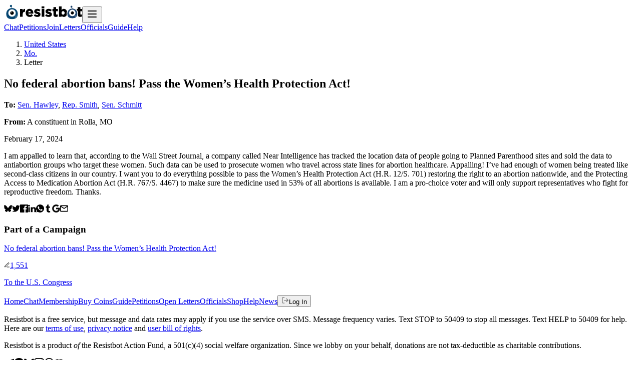

--- FILE ---
content_type: text/html; charset=utf-8
request_url: https://resist.bot/letters/ab418432-0288-4483-9c30-3a5aeddd8232
body_size: 5396
content:
<!DOCTYPE html><html lang="en" data-sentry-element="Html" data-sentry-component="MyDocument" data-sentry-source-file="_document.jsx"><head data-sentry-element="Head" data-sentry-source-file="_document.jsx"><meta charSet="utf-8" data-sentry-element="meta" data-sentry-source-file="layout.jsx" data-next-head=""/><meta name="viewport" content="width=device-width" data-next-head=""/><meta name="viewport" content="width=device-width" initial-scale="1"/><title data-next-head="">No federal abortion bans! Pass the Women’s Health Protection Act!</title><link rel="canonical" href="https://resist.bot/letters/ab418432-0288-4483-9c30-3a5aeddd8232" data-next-head=""/><meta name="description" content="I am appalled to learn that, according to the Wall Street Journal, a company called Near Intelligence has tracked the location data of people going..." data-next-head=""/><meta property="og:url" content="https://resist.bot/letters/ab418432-0288-4483-9c30-3a5aeddd8232" data-next-head=""/><meta property="og:title" content="No federal abortion bans! Pass the Women’s Health Protection Act!" data-next-head=""/><meta property="og:description" content="I am appalled to learn that, according to the Wall Street Journal, a company called Near Intelligence has tracked the location data of people going..." data-next-head=""/><meta property="og:type" content="resistbot:letter" data-next-head=""/><meta property="og:image" content="https://resist.bot/api/og/letter/letter?title=I+am+appalled+to+learn+that%2C+according+to+the+Wall+Street+Journal%2C+a+company+called+Near+Intelligence+has+tracked+the+location+data+of+people+going...&amp;fullName=Sen.+Hawley%2C+Rep.+Smith%2C+Sen.+Schmitt" data-next-head=""/><meta property="og:image:alt" content="A shareable card that reads, &quot;an open letter to Sen. Hawley, Rep. Smith, Sen. Schmitt, I am appalled to learn that, according to the Wall Street Journal, a company called Near Intelligence has tracked the location data of people going...&quot; followed by &quot;text RESIST to 50409&quot;" data-next-head=""/><meta property="og:site_name" content="Resistbot" data-next-head=""/><meta name="twitter:card" content="summary_large_image" data-next-head=""/><meta name="twitter:title" content="No federal abortion bans! Pass the Women’s Health Protection Act!" data-next-head=""/><meta name="twitter:description" content="I am appalled to learn that, according to the Wall Street Journal, a company called Near Intelligence has tracked the location data of people going..." data-next-head=""/><meta name="twitter:image" content="https://resist.bot/api/og/letter/letter?title=I+am+appalled+to+learn+that%2C+according+to+the+Wall+Street+Journal%2C+a+company+called+Near+Intelligence+has+tracked+the+location+data+of+people+going...&amp;fullName=Sen.+Hawley%2C+Rep.+Smith%2C+Sen.+Schmitt" data-next-head=""/><meta name="twitter:image:alt" content="A shareable card that reads, &quot;an open letter to Sen. Hawley, Rep. Smith, Sen. Schmitt, I am appalled to learn that, according to the Wall Street Journal, a company called Near Intelligence has tracked the location data of people going...&quot; followed by &quot;text RESIST to 50409&quot;" data-next-head=""/><meta name="twitter:site" content="@resistbot" data-next-head=""/><meta name="og:image:width" content="1200" data-next-head=""/><meta name="og:image:height" content="630" data-next-head=""/><meta name="theme-color" content="#0074e0" data-next-head=""/><link rel="alternate" type="application/rss+xml" href="https://resist.bot/feed.xml" data-next-head=""/><link rel="alternate" type="application/json" href="https://resist.bot/feed.json" data-next-head=""/><link rel="alternate" type="application/atom+xml" href="https://resist.bot/feed.atom" data-next-head=""/><link rel="icon" type="image/png" href="/favicons/icon-48x48.png" data-next-head=""/><link rel="apple-touch-icon" sizes="32x32" href="/favicons/icon-48x48.png" data-next-head=""/><link rel="apple-touch-icon" sizes="48x48" href="/favicons/icon-48x48.png" data-next-head=""/><link rel="apple-touch-icon" sizes="72x72" href="/favicons/icon-72x72.png" data-next-head=""/><link rel="apple-touch-icon" sizes="96x96" href="/favicons/icon-96x96.png" data-next-head=""/><link rel="apple-touch-icon" sizes="144x144" href="/favicons/icon-144x144.png" data-next-head=""/><link rel="apple-touch-icon" sizes="168x168" href="/favicons/icon-168x168.png" data-next-head=""/><link rel="apple-touch-icon" sizes="180x180" href="/favicons/icon-180x180.png" data-next-head=""/><link rel="apple-touch-icon" sizes="192x192" href="/favicons/icon-192x192.png" data-next-head=""/><link rel="apple-touch-icon" sizes="256x256" href="/favicons/icon-256x256.png" data-next-head=""/><link rel="apple-touch-icon" sizes="512x512" href="/favicons/icon-512x512.png" data-next-head=""/><link rel="preload" href="/fonts/Hubot-Sans/font.woff2" as="font" type="font/woff2" crossorigin="anonymous"/><link rel="preload" href="/fonts/JetBrainsMono-Regular/font.woff2" as="font" type="font/woff2" crossorigin="anonymous"/><meta name="theme-color" content="#0074e0"/><link rel="manifest" href="/manifest.webmanifest"/><link rel="preload" href="/_next/static/css/92a13602365be559.css?dpl=dpl_2umn9eE1eAvDYVXRzESDuNqttMgR" as="style"/><meta name="sentry-trace" content="dad95adbb0c68998ac2a7b8ce4e95bf0-111db8a7a66d8a75-1"/><meta name="baggage" content="sentry-environment=production,sentry-release=bffda76bc0b0ca2933f4f6fe1092ed4870d5b5b3,sentry-public_key=f5298ee3a6ed4ee88455e11eacf73297,sentry-trace_id=dad95adbb0c68998ac2a7b8ce4e95bf0,sentry-org_id=70939,sentry-transaction=GET%20%2Fletters%2F%5Bcorrelationid%5D,sentry-sampled=true,sentry-sample_rand=0.3295610084261973,sentry-sample_rate=1"/><link rel="stylesheet" href="/_next/static/css/92a13602365be559.css?dpl=dpl_2umn9eE1eAvDYVXRzESDuNqttMgR" data-n-g=""/><noscript data-n-css=""></noscript><script defer="" noModule="" src="/_next/static/chunks/polyfills-42372ed130431b0a.js?dpl=dpl_2umn9eE1eAvDYVXRzESDuNqttMgR"></script><script src="/_next/static/chunks/webpack-65d182e29c46c4f4.js?dpl=dpl_2umn9eE1eAvDYVXRzESDuNqttMgR" defer=""></script><script src="/_next/static/chunks/framework-62be044ab403ef6d.js?dpl=dpl_2umn9eE1eAvDYVXRzESDuNqttMgR" defer=""></script><script src="/_next/static/chunks/main-ce519ba8f6d0c04d.js?dpl=dpl_2umn9eE1eAvDYVXRzESDuNqttMgR" defer=""></script><script src="/_next/static/chunks/pages/_app-08a3bbc470149e14.js?dpl=dpl_2umn9eE1eAvDYVXRzESDuNqttMgR" defer=""></script><script src="/_next/static/chunks/2163-c5f6b189bd61b530.js?dpl=dpl_2umn9eE1eAvDYVXRzESDuNqttMgR" defer=""></script><script src="/_next/static/chunks/5226-1f4574de6bd64271.js?dpl=dpl_2umn9eE1eAvDYVXRzESDuNqttMgR" defer=""></script><script src="/_next/static/chunks/5220-63f0914b1d31ab72.js?dpl=dpl_2umn9eE1eAvDYVXRzESDuNqttMgR" defer=""></script><script src="/_next/static/chunks/3470-bf3dc1736ddb222b.js?dpl=dpl_2umn9eE1eAvDYVXRzESDuNqttMgR" defer=""></script><script src="/_next/static/chunks/3014-cbe2eafe2689c89f.js?dpl=dpl_2umn9eE1eAvDYVXRzESDuNqttMgR" defer=""></script><script src="/_next/static/chunks/9195-6273f3b6e0d74b08.js?dpl=dpl_2umn9eE1eAvDYVXRzESDuNqttMgR" defer=""></script><script src="/_next/static/chunks/3568-f92e365525d90b17.js?dpl=dpl_2umn9eE1eAvDYVXRzESDuNqttMgR" defer=""></script><script src="/_next/static/chunks/pages/letters/%5Bcorrelationid%5D-6d75886233454405.js?dpl=dpl_2umn9eE1eAvDYVXRzESDuNqttMgR" defer=""></script><script src="/_next/static/aUTPF8v9OvHeRBa9GeP_M/_buildManifest.js?dpl=dpl_2umn9eE1eAvDYVXRzESDuNqttMgR" defer=""></script><script src="/_next/static/aUTPF8v9OvHeRBa9GeP_M/_ssgManifest.js?dpl=dpl_2umn9eE1eAvDYVXRzESDuNqttMgR" defer=""></script></head><body id="root"><div id="__next"><header class="fixed z-10 min-h-16 w-full border-b border-black/10 bg-white/70 text-center backdrop-blur-xl dark:border-white/10 dark:bg-indigo-950/50 print:hidden" data-sentry-component="Header" data-sentry-source-file="header.jsx"><div class="relative"><a class="absolute top-4 left-4 h-16" data-sentry-element="NextLink" data-sentry-source-file="anchor.jsx" aria-label="Resistbot Home" href="/"><img alt="Resistbot" data-sentry-element="Img" data-sentry-source-file="HomeAnchorImage.jsx" loading="lazy" width="32" height="32" decoding="async" data-nimg="1" class="block sm:hidden" style="color:transparent" src="/_next/static/media/logo-bot-dark.801202ae.svg"/><img alt="Resistbot" data-sentry-element="Img" data-sentry-source-file="HomeAnchorImage.jsx" loading="lazy" width="124" height="32" decoding="async" data-nimg="1" class="hidden sm:block" style="color:transparent" src="/_next/static/media/wordmark-dark.745c9918.svg"/></a><button class="dark:white absolute top-5 right-5 anchor-nav" aria-label="Open navigation" data-sentry-component="NavToggle" data-sentry-source-file="NavModal.jsx"><svg xmlns="http://www.w3.org/2000/svg" width="24" height="24" viewBox="0 0 24 24" fill="none" stroke="currentColor" stroke-width="2" stroke-linecap="round" stroke-linejoin="round" class="lucide lucide-menu"><line x1="4" x2="20" y1="12" y2="12"></line><line x1="4" x2="20" y1="6" y2="6"></line><line x1="4" x2="20" y1="18" y2="18"></line></svg></button><nav class="flex h-16 items-center justify-center gap-3" aria-label="primary"><a class="hidden anchor-nav xs:inline" data-sentry-element="NextLink" data-sentry-source-file="anchor.jsx" href="/chat">Chat</a><a class="hidden anchor-nav xs:inline" data-sentry-element="NextLink" data-sentry-source-file="anchor.jsx" href="/petitions">Petitions</a><a class="hidden anchor-nav sm:inline" data-sentry-element="NextLink" data-sentry-source-file="anchor.jsx" href="/premium">Join</a><a class="hidden anchor-nav lg:inline" data-sentry-element="NextLink" data-sentry-source-file="anchor.jsx" href="/letters">Letters</a><a class="hidden anchor-nav lg:inline" data-sentry-element="NextLink" data-sentry-source-file="anchor.jsx" href="/officials">Officials</a><a class="hidden anchor-nav xs:inline" data-sentry-element="NextLink" data-sentry-source-file="anchor.jsx" href="/guide">Guide</a><a class="hidden anchor-nav sm:inline" data-sentry-element="NextLink" data-sentry-source-file="anchor.jsx" href="/about">Help</a></nav><div class="mx-auto max-w-(--breakpoint-lg) px-6" data-sentry-element="Component" data-sentry-source-file="container.jsx" data-sentry-component="Container"></div></div></header><main class="pt-20"><div class="mx-auto max-w-(--breakpoint-lg) px-6" data-sentry-element="Component" data-sentry-source-file="container.jsx" data-sentry-component="Container"><div class="flex flex-row flex-wrap gap-9"><div class="flex grow basis-80 flex-col gap-4"><ol aria-label="breadcrumbs" class="flex gap-2 text-sm tracking-wider uppercase"><li class="after:content-[&#x27;→&#x27;]"><a class="mr-2 anchor-subtle" data-sentry-element="NextLink" data-sentry-source-file="anchor.jsx" href="/letters">United States</a></li><li class="after:content-[&#x27;→&#x27;]"><a class="mr-2 anchor-subtle" data-sentry-element="NextLink" data-sentry-source-file="anchor.jsx" href="/letters/explore/MO">Mo.</a></li><li aria-current="page">Letter</li></ol><section class="border-b border-stone-200 pb-4 dark:border-stone-700"><h1 class="mb-4">No federal abortion bans! Pass the Women’s Health Protection Act!</h1><p><strong>To:</strong> <a class="anchor-text" data-sentry-element="NextLink" data-sentry-source-file="anchor.jsx" href="/explore/person/H001089/Joshua-Hawley">Sen. Hawley</a>, <a class="anchor-text" data-sentry-element="NextLink" data-sentry-source-file="anchor.jsx" href="/explore/person/S001195/Jason-T.-Smith">Rep. Smith</a>, <a class="anchor-text" data-sentry-element="NextLink" data-sentry-source-file="anchor.jsx" href="/explore/person/S001227/Eric-Stephen-Schmitt">Sen. Schmitt</a></p><p><strong>From:</strong> A <!-- -->constituent<!-- --> in <!-- -->Rolla<!-- -->, <!-- -->MO</p><p>February 17, 2024</p></section><p class="mb-7 max-w-prose font-serif leading-relaxed text-pretty break-words whitespace-pre-line font-optical-expanded print:mb-0 print:line-clamp-20 print:max-w-full print:leading-5">I am appalled to learn that, according to the Wall Street Journal, a company called Near Intelligence has tracked the location data of people going to Planned Parenthood sites and sold the data to antiabortion groups who target these women. Such data can be used to prosecute women who travel across state lines for abortion healthcare. Appalling!

I’ve had enough of women being treated like second-class citizens in our country. I want you to do everything possible to pass the Women’s Health Protection Act (H.R. 12/S. 701) restoring the right to an abortion nationwide, and the Protecting Access to Medication Abortion Act (H.R. 767/S. 4467) to make sure the medicine used in 53% of all abortions is available. I am a pro-choice voter and will only support representatives who fight for reproductive freedom. Thanks.</p><div class="flex size-fit flex-wrap items-center rounded-sm border border-stone-200 dark:border-stone-700 print:hidden" data-sentry-component="ShareBlock" data-sentry-source-file="ShareBlock.jsx"><a class="p-3.5 opacity-30 transition-opacity hover:opacity-80" data-sentry-element="NextLink" data-sentry-source-file="anchor.jsx" rel="noreferrer" href="https://bsky.app/intent/compose?text=No%20federal%20abortion%20bans!%20Pass%20the%20Women%E2%80%99s%20Health%20Protection%20Act!%20%23resistbot%20https://resist.bot/letters/ab418432-0288-4483-9c30-3a5aeddd8232"><img alt="Share on Bluesky" data-sentry-element="Img" data-sentry-source-file="ShareBlock.jsx" loading="lazy" width="16" height="16" decoding="async" data-nimg="1" class="h-4 dark:invert" style="color:transparent" src="/_next/static/media/bluesky.8558f240.svg"/></a><a class="p-3.5 opacity-30 transition-opacity hover:opacity-80" data-sentry-element="NextLink" data-sentry-source-file="anchor.jsx" rel="noreferrer" href="https://x.com/intent/post?url=https://resist.bot/letters/ab418432-0288-4483-9c30-3a5aeddd8232&amp;text=No%20federal%20abortion%20bans!%20Pass%20the%20Women%E2%80%99s%20Health%20Protection%20Act!&amp;related=resistbot"><img alt="Share on Twitter" data-sentry-element="Img" data-sentry-source-file="ShareBlock.jsx" loading="lazy" width="16" height="16" decoding="async" data-nimg="1" class="h-4 dark:invert" style="color:transparent" src="/_next/static/media/twitter.26cee85f.svg"/></a><a class="p-3.5 opacity-30 transition-opacity hover:opacity-80" data-sentry-element="NextLink" data-sentry-source-file="anchor.jsx" rel="noreferrer" href="https://www.facebook.com/sharer.php?u=https://resist.bot/letters/ab418432-0288-4483-9c30-3a5aeddd8232"><img alt="Share on Facebook" data-sentry-element="Img" data-sentry-source-file="ShareBlock.jsx" loading="lazy" width="16" height="16" decoding="async" data-nimg="1" class="h-4 dark:invert" style="color:transparent" src="/_next/static/media/facebook.93cb722f.svg"/></a><a class="p-3.5 opacity-30 transition-opacity hover:opacity-80" data-sentry-element="NextLink" data-sentry-source-file="anchor.jsx" rel="noreferrer" href="https://www.linkedin.com/shareArticle?url=https://resist.bot/letters/ab418432-0288-4483-9c30-3a5aeddd8232"><img alt="Share on LinkedIn" data-sentry-element="Img" data-sentry-source-file="ShareBlock.jsx" loading="lazy" width="16" height="16" decoding="async" data-nimg="1" class="h-4 dark:invert" style="color:transparent" src="/_next/static/media/linkedin.d0bd6bd0.svg"/></a><a class="p-3.5 opacity-30 transition-opacity hover:opacity-80" data-sentry-element="NextLink" data-sentry-source-file="anchor.jsx" rel="noreferrer" href="https://api.whatsapp.com/send?phone=whatsappphonenumber&amp;text=No%20federal%20abortion%20bans!%20Pass%20the%20Women%E2%80%99s%20Health%20Protection%20Act!+https://resist.bot/letters/ab418432-0288-4483-9c30-3a5aeddd8232"><img alt="Share on WhatsApp" data-sentry-element="Img" data-sentry-source-file="ShareBlock.jsx" loading="lazy" width="16" height="16" decoding="async" data-nimg="1" class="h-4 dark:invert" style="color:transparent" src="/_next/static/media/whatsapp.407f9184.svg"/></a><a class="p-3.5 opacity-30 transition-opacity hover:opacity-80" data-sentry-element="NextLink" data-sentry-source-file="anchor.jsx" rel="noreferrer" href="https://www.tumblr.com/widgets/share/tool?canonicalUrl=https://resist.bot/letters/ab418432-0288-4483-9c30-3a5aeddd8232&amp;caption=No%20federal%20abortion%20bans!%20Pass%20the%20Women%E2%80%99s%20Health%20Protection%20Act!"><img alt="Share on Tumblr" data-sentry-element="Img" data-sentry-source-file="ShareBlock.jsx" loading="lazy" width="16" height="16" decoding="async" data-nimg="1" class="h-4 dark:invert" style="color:transparent" src="/_next/static/media/tumblr.04ce89b5.svg"/></a><a class="p-3.5 opacity-30 transition-opacity hover:opacity-80" data-sentry-element="NextLink" data-sentry-source-file="anchor.jsx" rel="noreferrer" href="https://mail.google.com/mail/u/0/?fs=1&amp;to&amp;su=&amp;body=https://resist.bot/letters/ab418432-0288-4483-9c30-3a5aeddd8232&amp;ui=2&amp;tf=cm"><img alt="Email with Gmail" data-sentry-element="Img" data-sentry-source-file="ShareBlock.jsx" loading="lazy" width="16" height="16" decoding="async" data-nimg="1" class="h-4 dark:invert" style="color:transparent" src="/_next/static/media/google.fad8c038.svg"/></a><a class="p-3.5 opacity-30 transition-opacity hover:opacity-80" data-sentry-element="NextLink" data-sentry-source-file="anchor.jsx" rel="noreferrer" href="mailto:?subject=No%20federal%20abortion%20bans!%20Pass%20the%20Women%E2%80%99s%20Health%20Protection%20Act!&amp;body=https://resist.bot/letters/ab418432-0288-4483-9c30-3a5aeddd8232"><img alt="Email" data-sentry-element="Img" data-sentry-source-file="ShareBlock.jsx" loading="lazy" width="16" height="16" decoding="async" data-nimg="1" class="h-4 dark:invert" style="color:transparent" src="/_next/static/media/mail.26a84880.svg"/></a></div></div><div class="flex-1"><h3 class="mb-4">Part of a Campaign</h3><a class="" data-test-id="petition-card-0" data-sentry-element="NextLink" data-sentry-component="Petition" data-sentry-source-file="anchor.jsx" href="/petitions/PDBMZD"><div class="card-clickable flex-col align-middle"><section class="flex w-full flex-wrap gap-x-6 gap-y-2"><div class="grow"><p class="min-w-40 font-semibold text-zinc-900 dark:text-zinc-100">No federal abortion bans! Pass the Women’s Health Protection Act!</p></div><div class="min-w-16"><img alt="Signers" title="Signers" data-sentry-element="Img" data-sentry-source-file="petition.jsx" loading="lazy" width="12" height="12" decoding="async" data-nimg="1" class="mr-1 inline opacity-20 dark:invert" style="color:transparent" src="/_next/static/media/pen-line.a451cebb.svg"/><span class="font-semibold text-zinc-900 dark:text-zinc-100">1,551</span></div></section><p class="text-xs tracking-wide uppercase">To <!-- -->the U.S. Congress<!-- --> </p></div></a></div></div></div></main><footer role="contentinfo" class="bg-stone-50 bg-(image:--bg-footer) bg-cover bg-center py-10 dark:bg-stone-950 dark:bg-blend-hard-light print:hidden" data-sentry-component="Footer" data-sentry-source-file="footer.jsx"><div class="mx-auto max-w-(--breakpoint-lg) px-6" data-sentry-element="Component" data-sentry-source-file="container.jsx" data-sentry-component="Container"><nav class="mb-4 grid w-auto grid-cols-2 gap-x-4 sm:grid-cols-3 md:grid-cols-4"><a class="anchor-nav" data-sentry-element="NextLink" data-sentry-source-file="anchor.jsx" href="/">Home</a><a class="anchor-nav" data-sentry-element="NextLink" data-sentry-source-file="anchor.jsx" href="/chat">Chat</a><a class="anchor-nav" data-sentry-element="NextLink" data-sentry-source-file="anchor.jsx" href="/premium">Membership</a><a class="anchor-nav" data-sentry-element="NextLink" data-sentry-source-file="anchor.jsx" href="/premium/coins">Buy Coins</a><a class="anchor-nav" data-sentry-element="NextLink" data-sentry-source-file="anchor.jsx" href="/guide">Guide</a><a class="anchor-nav" data-sentry-element="NextLink" data-sentry-source-file="anchor.jsx" href="/petitions">Petitions</a><a class="anchor-nav" data-sentry-element="NextLink" data-sentry-source-file="anchor.jsx" href="/letters">Open Letters</a><a class="anchor-nav" data-sentry-element="NextLink" data-sentry-source-file="anchor.jsx" href="/officials">Officials</a><a class="anchor-nav" data-sentry-element="NextLink" data-sentry-source-file="anchor.jsx" rel="noreferrer" href="https://cottonbureau.com/people/resistbot">Shop</a><a class="anchor-nav" data-sentry-element="NextLink" data-sentry-source-file="anchor.jsx" href="/about">Help</a><a class="anchor-nav" data-sentry-element="NextLink" data-sentry-source-file="anchor.jsx" href="/news">News</a><button class="flex anchor-subtle items-center gap-1 font-normal button-link text-base"><img alt="" loading="lazy" width="15" height="15" decoding="async" data-nimg="1" style="color:transparent;filter:opacity(50%)" src="/_next/static/media/log-out.0db06a21.svg"/>Log In</button></nav><p class="mb-4 text-sm">Resistbot is a free service, but message and data rates may apply if you use the service over SMS. Message frequency varies. Text STOP to 50409 to stop all messages. Text HELP to 50409 for help. Here are our<!-- --> <a class="anchor-nav" data-sentry-element="NextLink" data-sentry-source-file="anchor.jsx" href="/terms">terms of use</a>,<!-- --> <a class="anchor-nav" data-sentry-element="NextLink" data-sentry-source-file="anchor.jsx" href="/privacy">privacy notice</a> <!-- -->and<!-- --> <a class="anchor-nav" data-sentry-element="NextLink" data-sentry-source-file="anchor.jsx" href="/rights">user bill of rights</a>.</p><p class="mb-4 text-sm">Resistbot is a product <em>of</em> the Resistbot Action Fund, a 501(c)(4) social welfare organization. Since we lobby on your behalf, donations are not tax-deductible as charitable contributions.</p><section class="mb-6 flex size-fit flex-wrap items-center"><a class="p-3.5 opacity-30 transition-opacity hover:opacity-80" data-sentry-element="NextLink" data-sentry-source-file="anchor.jsx" rel="noreferrer" href="https://t.me/resistbot?start=resist"><img alt="Telegram" data-sentry-element="Img" data-sentry-source-file="footer.jsx" loading="lazy" width="20" height="20" decoding="async" data-nimg="1" class="h-4 dark:invert" style="color:transparent" src="/_next/static/media/telegram.ed7803e8.svg"/></a><a class="p-3.5 opacity-30 transition-opacity hover:opacity-80" data-sentry-element="NextLink" data-sentry-source-file="anchor.jsx" rel="noreferrer" href="https://www.messenger.com/t/1224106861035505?text=resist"><img alt="Messenger" data-sentry-element="Img" data-sentry-source-file="footer.jsx" loading="lazy" width="20" height="20" decoding="async" data-nimg="1" class="h-4 dark:invert" style="color:transparent" src="/_next/static/media/messenger.b180bfc6.svg"/></a><a class="p-3.5 opacity-30 transition-opacity hover:opacity-80" data-sentry-element="NextLink" data-sentry-source-file="anchor.jsx" rel="noreferrer" href="https://bsky.app/profile/resist.bot"><img alt="Bluesky" data-sentry-element="Img" data-sentry-source-file="footer.jsx" loading="lazy" width="20" height="20" decoding="async" data-nimg="1" class="h-4 dark:invert" style="color:transparent" src="/_next/static/media/bluesky.8558f240.svg"/></a><a class="p-3.5 opacity-30 transition-opacity hover:opacity-80" data-sentry-element="NextLink" data-sentry-source-file="anchor.jsx" rel="noreferrer" href="https://www.instagram.com/direct/t/107534807309194/?text=resist"><img alt="Instagram" data-sentry-element="Img" data-sentry-source-file="footer.jsx" loading="lazy" width="20" height="20" decoding="async" data-nimg="1" class="h-4 dark:invert" style="color:transparent" src="/_next/static/media/instagram.9f660aed.svg"/></a><a class="p-3.5 opacity-30 transition-opacity hover:opacity-80" data-sentry-element="NextLink" data-sentry-source-file="anchor.jsx" rel="noreferrer" href="https://www.threads.net/@resistbot"><img alt="Threads" data-sentry-element="Img" data-sentry-source-file="footer.jsx" loading="lazy" width="20" height="20" decoding="async" data-nimg="1" class="h-4 dark:invert" style="color:transparent" src="/_next/static/media/threads.72851eb3.svg"/></a><a class="p-3.5 opacity-30 transition-opacity hover:opacity-80" data-sentry-element="NextLink" data-sentry-source-file="anchor.jsx" rel="noreferrer" href="https://rs.bot/discord"><img alt="Discord" data-sentry-element="Img" data-sentry-source-file="footer.jsx" loading="lazy" width="20" height="20" decoding="async" data-nimg="1" class="h-4 dark:invert" style="color:transparent" src="/_next/static/media/discord.aa52e8ed.svg"/></a></section><p class="text-xs leading-5" aria-hidden="true">Version<!-- --> <code class="rounded-sm border border-stone-200 p-1 dark:border-stone-700">main<!-- -->/<!-- -->bffda7</code> <!-- -->built with<!-- --> <span role="img" aria-label="love">❤️</span> <!-- -->on <!-- -->Thu, January 15, 2026 at 2:57 PM<!-- --> by robots without emotions.</p></div></footer></div><script id="__NEXT_DATA__" type="application/json">{"props":{"pageProps":{"letter":{"messageId":"c9c38ce6-ac8c-440e-b07d-66c180ee8628","correlationId":"ab418432-0288-4483-9c30-3a5aeddd8232","status":"PUBLIC","subject":"No federal abortion bans! Pass the Women’s Health Protection Act!","message":"I am appalled to learn that, according to the Wall Street Journal, a company called Near Intelligence has tracked the location data of people going to Planned Parenthood sites and sold the data to antiabortion groups who target these women. Such data can be used to prosecute women who travel across state lines for abortion healthcare. Appalling!\n\nI’ve had enough of women being treated like second-class citizens in our country. I want you to do everything possible to pass the Women’s Health Protection Act (H.R. 12/S. 701) restoring the right to an abortion nationwide, and the Protecting Access to Medication Abortion Act (H.R. 767/S. 4467) to make sure the medicine used in 53% of all abortions is available. I am a pro-choice voter and will only support representatives who fight for reproductive freedom. Thanks.","sender":{"city":"Rolla","state":"MO"},"verifiedVoter":false,"sentTimestamp":1708185857,"shareCode":"PDBMZD","target":{"fullName":"Joshua Hawley","city":"","state":"","bioguideId":"H001089"},"district":{"city":null,"state":"MO","county":null}},"petition":{"city":"","state":"","petition_code":"PDBMZD","sign_count":1551,"trending":{"sign_count_period":0},"subject":"No federal abortion bans! Pass the Women’s Health Protection Act!","target":"CONGRESS"},"targets":[{"fullName":"Joshua Hawley","bioguideId":"H001089","link":"/explore/person/H001089/Joshua-Hawley","humanName":"Sen. Hawley"},{"fullName":"Jason T. Smith","bioguideId":"S001195","link":"/explore/person/S001195/Jason-T.-Smith","humanName":"Rep. Smith"},{"fullName":"Eric Stephen Schmitt","bioguideId":"S001227","link":"/explore/person/S001227/Eric-Stephen-Schmitt","humanName":"Sen. Schmitt"}],"stateCode":"MO"},"__N_SSG":true},"page":"/letters/[correlationid]","query":{"correlationid":"ab418432-0288-4483-9c30-3a5aeddd8232"},"buildId":"aUTPF8v9OvHeRBa9GeP_M","isFallback":false,"isExperimentalCompile":false,"gsp":true,"scriptLoader":[]}</script></body></html>

--- FILE ---
content_type: text/html; charset=utf-8
request_url: https://resist.bot/_next/data/aUTPF8v9OvHeRBa9GeP_M/officials.json
body_size: 17313
content:
<!DOCTYPE html><html lang="en" data-sentry-component="RootLayout" data-sentry-source-file="layout.tsx"><head><meta charSet="utf-8"/><meta name="viewport" content="width=device-width, initial-scale=1"/><link rel="stylesheet" href="/_next/static/css/92a13602365be559.css?dpl=dpl_2umn9eE1eAvDYVXRzESDuNqttMgR" data-precedence="next"/><link rel="preload" as="script" fetchPriority="low" href="/_next/static/chunks/webpack-65d182e29c46c4f4.js?dpl=dpl_2umn9eE1eAvDYVXRzESDuNqttMgR"/><script src="/_next/static/chunks/4973572f-cf98d005964cdfd6.js?dpl=dpl_2umn9eE1eAvDYVXRzESDuNqttMgR" async=""></script><script src="/_next/static/chunks/7e4a8b50-c9205b88bbc323a5.js?dpl=dpl_2umn9eE1eAvDYVXRzESDuNqttMgR" async=""></script><script src="/_next/static/chunks/2968-28a85e09d4b20eae.js?dpl=dpl_2umn9eE1eAvDYVXRzESDuNqttMgR" async=""></script><script src="/_next/static/chunks/main-app-1f130671c36e54b8.js?dpl=dpl_2umn9eE1eAvDYVXRzESDuNqttMgR" async=""></script><script src="/_next/static/chunks/44484992-467fc3588672a922.js?dpl=dpl_2umn9eE1eAvDYVXRzESDuNqttMgR" async=""></script><script src="/_next/static/chunks/521-4ed42ed047ddf00f.js?dpl=dpl_2umn9eE1eAvDYVXRzESDuNqttMgR" async=""></script><script src="/_next/static/chunks/6638-d8c9357309937639.js?dpl=dpl_2umn9eE1eAvDYVXRzESDuNqttMgR" async=""></script><script src="/_next/static/chunks/app/layout-982cfbd87cf5c95f.js?dpl=dpl_2umn9eE1eAvDYVXRzESDuNqttMgR" async=""></script><script src="/_next/static/chunks/4313-8fd8a63467346515.js?dpl=dpl_2umn9eE1eAvDYVXRzESDuNqttMgR" async=""></script><script src="/_next/static/chunks/8095-746cc0ed7ad0d77a.js?dpl=dpl_2umn9eE1eAvDYVXRzESDuNqttMgR" async=""></script><script src="/_next/static/chunks/app/(marketing)/officials/page-78d76ac2f199ede1.js?dpl=dpl_2umn9eE1eAvDYVXRzESDuNqttMgR" async=""></script><script src="/_next/static/chunks/4343-1a06588c1dcfa4b9.js?dpl=dpl_2umn9eE1eAvDYVXRzESDuNqttMgR" async=""></script><script src="/_next/static/chunks/9947-cc68f1f4da40dfbe.js?dpl=dpl_2umn9eE1eAvDYVXRzESDuNqttMgR" async=""></script><script src="/_next/static/chunks/1477-74e69969ec77d898.js?dpl=dpl_2umn9eE1eAvDYVXRzESDuNqttMgR" async=""></script><script src="/_next/static/chunks/8723-c87b5a85d6655a03.js?dpl=dpl_2umn9eE1eAvDYVXRzESDuNqttMgR" async=""></script><script src="/_next/static/chunks/app/(chat)/layout-230891d9f37cfa9c.js?dpl=dpl_2umn9eE1eAvDYVXRzESDuNqttMgR" async=""></script><script src="/_next/static/chunks/app/(marketing)/error-96f1e964f7ebefcd.js?dpl=dpl_2umn9eE1eAvDYVXRzESDuNqttMgR" async=""></script><script src="/_next/static/chunks/app/global-error-d867e8b3d88ede95.js?dpl=dpl_2umn9eE1eAvDYVXRzESDuNqttMgR" async=""></script><script src="/_next/static/chunks/597-5c09665d52508f35.js?dpl=dpl_2umn9eE1eAvDYVXRzESDuNqttMgR" async=""></script><script src="/_next/static/chunks/app/(marketing)/layout-c23ab0ef0a36b0a5.js?dpl=dpl_2umn9eE1eAvDYVXRzESDuNqttMgR" async=""></script><meta name="theme-color" content="#0074e0"/><title>Officials | Resistbot</title><meta name="description" content="Officials our users are communicating with across the Nation."/><link rel="manifest" href="/manifest.webmanifest"/><link rel="canonical" href="https://resist.bot/officials"/><meta property="og:title" content="Officials"/><meta property="og:description" content="Officials our users are communicating with across the Nation."/><meta property="og:url" content="https://resist.bot/officials"/><meta property="og:site_name" content="Resistbot"/><meta property="og:locale" content="en_US"/><meta property="og:image" content="https://resist.bot/_next/static/media/trending.f207037e.png"/><meta property="og:image:alt" content="A stylized image of a woman with a megaphone shouting, over the words &quot;we can do it&quot;"/><meta property="og:type" content="website"/><meta name="twitter:card" content="summary_large_image"/><meta name="twitter:creator" content="@resistbot"/><meta name="twitter:title" content="Officials"/><meta name="twitter:description" content="Officials our users are communicating with across the Nation."/><meta name="twitter:image" content="https://resist.bot/_next/static/media/trending.f207037e.png"/><meta name="twitter:image:alt" content="A stylized image of a woman with a megaphone shouting, over the words &quot;we can do it&quot;"/><link rel="icon" href="/favicons/icon-48x48.png" type="image/png"/><link rel="apple-touch-icon" href="/favicons/icon-48x48.png" sizes="32x32"/><link rel="apple-touch-icon" href="/favicons/icon-48x48.png" sizes="48x48"/><link rel="apple-touch-icon" href="/favicons/icon-72x72.png" sizes="72x72"/><link rel="apple-touch-icon" href="/favicons/icon-96x96.png" sizes="96x96"/><link rel="apple-touch-icon" href="/favicons/icon-144x144.png" sizes="144x144"/><link rel="apple-touch-icon" href="/favicons/icon-168x168.png" sizes="168x168"/><link rel="apple-touch-icon" href="/favicons/icon-180x180.png" sizes="180x180"/><link rel="apple-touch-icon" href="/favicons/icon-192x192.png" sizes="192x192"/><link rel="apple-touch-icon" href="/favicons/icon-256x256.png" sizes="256x256"/><link rel="apple-touch-icon" href="/favicons/icon-512x512.png" sizes="512x512"/><meta name="sentry-trace" content="8f868e2a68053d35ded7567219b2ff5e-f9c1558591725ee4-1"/><meta name="baggage" content="sentry-environment=production,sentry-release=bffda76bc0b0ca2933f4f6fe1092ed4870d5b5b3,sentry-public_key=f5298ee3a6ed4ee88455e11eacf73297,sentry-trace_id=8f868e2a68053d35ded7567219b2ff5e,sentry-org_id=70939,sentry-transaction=GET%20%2Fofficials,sentry-sampled=true,sentry-sample_rand=0.6030184464664226,sentry-sample_rate=1"/><script src="/_next/static/chunks/polyfills-42372ed130431b0a.js?dpl=dpl_2umn9eE1eAvDYVXRzESDuNqttMgR" noModule=""></script></head><body id="root"><div hidden=""><!--$--><!--/$--></div><!--$!--><template data-dgst="BAILOUT_TO_CLIENT_SIDE_RENDERING"></template><!--/$--><header class="fixed z-10 min-h-16 w-full border-b border-black/10 bg-white/70 text-center backdrop-blur-xl dark:border-white/10 dark:bg-indigo-950/50 print:hidden" data-sentry-component="Header" data-sentry-source-file="header.jsx"><div class="relative"><a class="absolute top-4 left-4 h-16" data-sentry-element="NextLink" data-sentry-source-file="anchor.jsx" aria-label="Resistbot Home" href="/"><img alt="Resistbot" data-sentry-element="Img" data-sentry-source-file="HomeAnchorImage.jsx" loading="lazy" width="32" height="32" decoding="async" data-nimg="1" class="block sm:hidden" style="color:transparent" src="/_next/static/media/logo-bot-dark.801202ae.svg"/><img alt="Resistbot" data-sentry-element="Img" data-sentry-source-file="HomeAnchorImage.jsx" loading="lazy" width="124" height="32" decoding="async" data-nimg="1" class="hidden sm:block" style="color:transparent" src="/_next/static/media/wordmark-dark.745c9918.svg"/></a><button class="dark:white absolute top-5 right-5 anchor-nav" aria-label="Open navigation" data-sentry-component="NavToggle" data-sentry-source-file="NavModal.jsx"><svg xmlns="http://www.w3.org/2000/svg" width="24" height="24" viewBox="0 0 24 24" fill="none" stroke="currentColor" stroke-width="2" stroke-linecap="round" stroke-linejoin="round" class="lucide lucide-menu"><line x1="4" x2="20" y1="12" y2="12"></line><line x1="4" x2="20" y1="6" y2="6"></line><line x1="4" x2="20" y1="18" y2="18"></line></svg></button><nav class="flex h-16 items-center justify-center gap-3" aria-label="primary"><a class="hidden anchor-nav xs:inline" data-sentry-element="NextLink" data-sentry-source-file="anchor.jsx" href="/chat">Chat</a><a class="hidden anchor-nav xs:inline" data-sentry-element="NextLink" data-sentry-source-file="anchor.jsx" href="/petitions">Petitions</a><a class="hidden anchor-nav sm:inline" data-sentry-element="NextLink" data-sentry-source-file="anchor.jsx" href="/premium">Join</a><a class="hidden anchor-nav lg:inline" data-sentry-element="NextLink" data-sentry-source-file="anchor.jsx" href="/letters">Letters</a><a class="hidden anchor-nav lg:inline" data-sentry-element="NextLink" data-sentry-source-file="anchor.jsx" href="/officials">Officials</a><a class="hidden anchor-nav xs:inline" data-sentry-element="NextLink" data-sentry-source-file="anchor.jsx" href="/guide">Guide</a><a class="hidden anchor-nav sm:inline" data-sentry-element="NextLink" data-sentry-source-file="anchor.jsx" href="/about">Help</a></nav><div class="mx-auto max-w-(--breakpoint-lg) px-6" data-sentry-element="Component" data-sentry-source-file="container.jsx" data-sentry-component="Container"></div></div></header><main class="mx-auto max-w-(--breakpoint-lg) px-6 pt-20"><h1>Officials</h1><p class="mb-4 text-sm">Heres the top officials we‘ve delivered to recently<!-- -->. Jump into your state to find more.</p><!--$?--><template id="B:0"></template><div class="m-4 mx-auto grid max-w-xl grid-cols-12 grid-rows-8 place-content-center gap-px text-center text-xs font-medium min-[539px]:text-sm"><a class="bg-sky-50 text-black aspect-square max-[320px]:text-transparent" data-test-id="AK" data-sentry-element="NextLink" data-sentry-source-file="anchor.jsx" href="/officials/explore/AK">AK</a><a class="col-start-12 bg-sky-50 text-black aspect-square max-[320px]:text-transparent" data-test-id="ME" data-sentry-element="NextLink" data-sentry-source-file="anchor.jsx" href="/officials/explore/ME">ME</a><a class="col-start-10 bg-sky-50 text-black aspect-square max-[320px]:text-transparent" data-test-id="VT" data-sentry-element="NextLink" data-sentry-source-file="anchor.jsx" href="/officials/explore/VT">VT</a><a class="bg-sky-50 text-black aspect-square max-[320px]:text-transparent" data-test-id="NH" data-sentry-element="NextLink" data-sentry-source-file="anchor.jsx" href="/officials/explore/NH">NH</a><a class="bg-sky-50 text-black aspect-square max-[320px]:text-transparent" data-test-id="MA" data-sentry-element="NextLink" data-sentry-source-file="anchor.jsx" href="/officials/explore/MA">MA</a><a class="col-start-2 bg-sky-50 text-black aspect-square max-[320px]:text-transparent" data-test-id="WA" data-sentry-element="NextLink" data-sentry-source-file="anchor.jsx" href="/officials/explore/WA">WA</a><a class="bg-sky-50 text-black aspect-square max-[320px]:text-transparent" data-test-id="MT" data-sentry-element="NextLink" data-sentry-source-file="anchor.jsx" href="/officials/explore/MT">MT</a><a class="bg-sky-50 text-black aspect-square max-[320px]:text-transparent" data-test-id="ND" data-sentry-element="NextLink" data-sentry-source-file="anchor.jsx" href="/officials/explore/ND">ND</a><a class="bg-sky-50 text-black aspect-square max-[320px]:text-transparent" data-test-id="SD" data-sentry-element="NextLink" data-sentry-source-file="anchor.jsx" href="/officials/explore/SD">SD</a><a class="bg-sky-50 text-black aspect-square max-[320px]:text-transparent" data-test-id="MN" data-sentry-element="NextLink" data-sentry-source-file="anchor.jsx" href="/officials/explore/MN">MN</a><a class="bg-sky-50 text-black aspect-square max-[320px]:text-transparent" data-test-id="WI" data-sentry-element="NextLink" data-sentry-source-file="anchor.jsx" href="/officials/explore/WI">WI</a><a class="bg-sky-50 text-black aspect-square max-[320px]:text-transparent" data-test-id="MI" data-sentry-element="NextLink" data-sentry-source-file="anchor.jsx" href="/officials/explore/MI">MI</a><a class="col-start-10 bg-sky-50 text-black aspect-square max-[320px]:text-transparent" data-test-id="NY" data-sentry-element="NextLink" data-sentry-source-file="anchor.jsx" href="/officials/explore/NY">NY</a><a class="bg-sky-50 text-black aspect-square max-[320px]:text-transparent" data-test-id="CT" data-sentry-element="NextLink" data-sentry-source-file="anchor.jsx" href="/officials/explore/CT">CT</a><a class="bg-sky-50 text-black aspect-square max-[320px]:text-transparent" data-test-id="RI" data-sentry-element="NextLink" data-sentry-source-file="anchor.jsx" href="/officials/explore/RI">RI</a><a class="col-start-2 bg-sky-50 text-black aspect-square max-[320px]:text-transparent" data-test-id="OR" data-sentry-element="NextLink" data-sentry-source-file="anchor.jsx" href="/officials/explore/OR">OR</a><a class="bg-sky-50 text-black aspect-square max-[320px]:text-transparent" data-test-id="ID" data-sentry-element="NextLink" data-sentry-source-file="anchor.jsx" href="/officials/explore/ID">ID</a><a class="bg-sky-50 text-black aspect-square max-[320px]:text-transparent" data-test-id="WY" data-sentry-element="NextLink" data-sentry-source-file="anchor.jsx" href="/officials/explore/WY">WY</a><a class="bg-sky-50 text-black aspect-square max-[320px]:text-transparent" data-test-id="NE" data-sentry-element="NextLink" data-sentry-source-file="anchor.jsx" href="/officials/explore/NE">NE</a><a class="bg-sky-50 text-black aspect-square max-[320px]:text-transparent" data-test-id="IA" data-sentry-element="NextLink" data-sentry-source-file="anchor.jsx" href="/officials/explore/IA">IA</a><a class="bg-sky-50 text-black aspect-square max-[320px]:text-transparent" data-test-id="IL" data-sentry-element="NextLink" data-sentry-source-file="anchor.jsx" href="/officials/explore/IL">IL</a><a class="bg-sky-50 text-black aspect-square max-[320px]:text-transparent" data-test-id="IN" data-sentry-element="NextLink" data-sentry-source-file="anchor.jsx" href="/officials/explore/IN">IN</a><a class="bg-sky-50 text-black aspect-square max-[320px]:text-transparent" data-test-id="OH" data-sentry-element="NextLink" data-sentry-source-file="anchor.jsx" href="/officials/explore/OH">OH</a><a class="bg-sky-50 text-black aspect-square max-[320px]:text-transparent" data-test-id="PA" data-sentry-element="NextLink" data-sentry-source-file="anchor.jsx" href="/officials/explore/PA">PA</a><a class="bg-sky-50 text-black aspect-square max-[320px]:text-transparent" data-test-id="NJ" data-sentry-element="NextLink" data-sentry-source-file="anchor.jsx" href="/officials/explore/NJ">NJ</a><a class="col-start-1 bg-sky-50 text-black aspect-square max-[320px]:text-transparent" data-test-id="CA" data-sentry-element="NextLink" data-sentry-source-file="anchor.jsx" href="/officials/explore/CA">CA</a><a class="bg-sky-50 text-black aspect-square max-[320px]:text-transparent" data-test-id="NV" data-sentry-element="NextLink" data-sentry-source-file="anchor.jsx" href="/officials/explore/NV">NV</a><a class="bg-sky-50 text-black aspect-square max-[320px]:text-transparent" data-test-id="UT" data-sentry-element="NextLink" data-sentry-source-file="anchor.jsx" href="/officials/explore/UT">UT</a><a class="bg-sky-50 text-black aspect-square max-[320px]:text-transparent" data-test-id="CO" data-sentry-element="NextLink" data-sentry-source-file="anchor.jsx" href="/officials/explore/CO">CO</a><a class="bg-sky-50 text-black aspect-square max-[320px]:text-transparent" data-test-id="KS" data-sentry-element="NextLink" data-sentry-source-file="anchor.jsx" href="/officials/explore/KS">KS</a><a class="bg-sky-50 text-black aspect-square max-[320px]:text-transparent" data-test-id="MO" data-sentry-element="NextLink" data-sentry-source-file="anchor.jsx" href="/officials/explore/MO">MO</a><a class="bg-sky-50 text-black aspect-square max-[320px]:text-transparent" data-test-id="KY" data-sentry-element="NextLink" data-sentry-source-file="anchor.jsx" href="/officials/explore/KY">KY</a><a class="bg-sky-50 text-black aspect-square max-[320px]:text-transparent" data-test-id="WV" data-sentry-element="NextLink" data-sentry-source-file="anchor.jsx" href="/officials/explore/WV">WV</a><a class="bg-sky-50 text-black aspect-square max-[320px]:text-transparent" data-test-id="DC" data-sentry-element="NextLink" data-sentry-source-file="anchor.jsx" href="/officials/explore/DC">DC</a><a class="bg-sky-50 text-black aspect-square max-[320px]:text-transparent" data-test-id="MD" data-sentry-element="NextLink" data-sentry-source-file="anchor.jsx" href="/officials/explore/MD">MD</a><a class="bg-sky-50 text-black aspect-square max-[320px]:text-transparent" data-test-id="DE" data-sentry-element="NextLink" data-sentry-source-file="anchor.jsx" href="/officials/explore/DE">DE</a><a class="col-start-3 bg-sky-50 text-black aspect-square max-[320px]:text-transparent" data-test-id="AZ" data-sentry-element="NextLink" data-sentry-source-file="anchor.jsx" href="/officials/explore/AZ">AZ</a><a class="bg-sky-50 text-black aspect-square max-[320px]:text-transparent" data-test-id="NM" data-sentry-element="NextLink" data-sentry-source-file="anchor.jsx" href="/officials/explore/NM">NM</a><a class="bg-sky-50 text-black aspect-square max-[320px]:text-transparent" data-test-id="OK" data-sentry-element="NextLink" data-sentry-source-file="anchor.jsx" href="/officials/explore/OK">OK</a><a class="bg-sky-50 text-black aspect-square max-[320px]:text-transparent" data-test-id="AR" data-sentry-element="NextLink" data-sentry-source-file="anchor.jsx" href="/officials/explore/AR">AR</a><a class="bg-sky-50 text-black aspect-square max-[320px]:text-transparent" data-test-id="TN" data-sentry-element="NextLink" data-sentry-source-file="anchor.jsx" href="/officials/explore/TN">TN</a><a class="bg-sky-50 text-black aspect-square max-[320px]:text-transparent" data-test-id="VA" data-sentry-element="NextLink" data-sentry-source-file="anchor.jsx" href="/officials/explore/VA">VA</a><a class="bg-sky-50 text-black aspect-square max-[320px]:text-transparent" data-test-id="NC" data-sentry-element="NextLink" data-sentry-source-file="anchor.jsx" href="/officials/explore/NC">NC</a><a class="col-start-4 bg-sky-50 text-black aspect-square max-[320px]:text-transparent" data-test-id="TX" data-sentry-element="NextLink" data-sentry-source-file="anchor.jsx" href="/officials/explore/TX">TX</a><a class="bg-sky-50 text-black aspect-square max-[320px]:text-transparent" data-test-id="LA" data-sentry-element="NextLink" data-sentry-source-file="anchor.jsx" href="/officials/explore/LA">LA</a><a class="bg-sky-50 text-black aspect-square max-[320px]:text-transparent" data-test-id="MS" data-sentry-element="NextLink" data-sentry-source-file="anchor.jsx" href="/officials/explore/MS">MS</a><a class="bg-sky-50 text-black aspect-square max-[320px]:text-transparent" data-test-id="AL" data-sentry-element="NextLink" data-sentry-source-file="anchor.jsx" href="/officials/explore/AL">AL</a><a class="bg-sky-50 text-black aspect-square max-[320px]:text-transparent" data-test-id="GA" data-sentry-element="NextLink" data-sentry-source-file="anchor.jsx" href="/officials/explore/GA">GA</a><a class="bg-sky-50 text-black aspect-square max-[320px]:text-transparent" data-test-id="SC" data-sentry-element="NextLink" data-sentry-source-file="anchor.jsx" href="/officials/explore/SC">SC</a><a class="col-start-1 bg-sky-50 text-black aspect-square max-[320px]:text-transparent" data-test-id="HI" data-sentry-element="NextLink" data-sentry-source-file="anchor.jsx" href="/officials/explore/HI">HI</a><a class="col-start-8 bg-sky-50 text-black aspect-square max-[320px]:text-transparent" data-test-id="FL" data-sentry-element="NextLink" data-sentry-source-file="anchor.jsx" href="/officials/explore/FL">FL</a></div><form class="my-4 min-[539px]:hidden" data-sentry-component="StateSelector" data-sentry-source-file="StateSelector.tsx"><fieldset><label for="state-selector">Filter by state</label><select id="state-selector" class="mt-1 w-full rounded-md border-stone-200 shadow-xs focus:border-pink-700 focus:ring-3 focus:ring-pink-200/50 dark:border-stone-700 dark:bg-stone-950 dark:text-white dark:focus:border-amber-400 dark:focus:ring-amber-400/30"><option value="">Choose a state</option><option value="AK">Alaska</option><option value="AL">Alabama</option><option value="AR">Arkansas</option><option value="AZ">Arizona</option><option value="CA">California</option><option value="CO">Colorado</option><option value="CT">Connecticut</option><option value="DC">Washington, D.C.</option><option value="DE">Delaware</option><option value="FL">Florida</option><option value="GA">Georgia</option><option value="HI">Hawaii</option><option value="IA">Iowa</option><option value="ID">Idaho</option><option value="IL">Illinois</option><option value="IN">Indiana</option><option value="KS">Kansas</option><option value="KY">Kentucky</option><option value="LA">Louisiana</option><option value="MA">Massachusetts</option><option value="MD">Maryland</option><option value="ME">Maine</option><option value="MI">Michigan</option><option value="MN">Minnesota</option><option value="MO">Missouri</option><option value="MS">Mississippi</option><option value="MT">Montana</option><option value="NC">North Carolina</option><option value="ND">North Dakota</option><option value="NE">Nebraska</option><option value="NH">New Hampshire</option><option value="NJ">New Jersey</option><option value="NM">New Mexico</option><option value="NV">Nevada</option><option value="NY">New York</option><option value="OH">Ohio</option><option value="OK">Oklahoma</option><option value="OR">Oregon</option><option value="PA">Pennsylvania</option><option value="RI">Rhode Island</option><option value="SC">South Carolina</option><option value="SD">South Dakota</option><option value="TN">Tennessee</option><option value="TX">Texas</option><option value="UT">Utah</option><option value="VA">Virginia</option><option value="VT">Vermont</option><option value="WA">Washington</option><option value="WI">Wisconsin</option><option value="WV">West Virginia</option><option value="WY">Wyoming</option><option value="AS">American Samoa</option><option value="GU">Guam</option><option value="MP">Northern Mariana Islands</option><option value="PR">Puerto Rico</option><option value="VI">U.S. Virgin Islands</option></select></fieldset></form><!--/$--><!--$?--><template id="B:1"></template><div class="flex flex-col gap-1"><div class="card-flat content-around justify-between shadow-sm" data-sentry-component="LoadingLetter" data-sentry-source-file="loading.jsx"><div class="h-4 w-1/3 animate-pulse rounded-sm bg-stone-100 dark:bg-stone-800"></div><div class="h-4 w-1/6 animate-pulse place-items-end place-self-end rounded-sm bg-stone-100 dark:bg-stone-800"></div><div class="my-2 h-4 basis-1/2 animate-pulse rounded-sm bg-stone-100 dark:bg-stone-800"></div><div class="my-2 h-4 basis-full animate-pulse rounded-sm bg-stone-100 dark:bg-stone-800"></div><div class="mb-2 h-4 basis-full animate-pulse rounded-sm bg-stone-100 dark:bg-stone-800"></div></div><div class="card-flat content-around justify-between shadow-sm" data-sentry-component="LoadingLetter" data-sentry-source-file="loading.jsx"><div class="h-4 w-1/3 animate-pulse rounded-sm bg-stone-100 dark:bg-stone-800"></div><div class="h-4 w-1/6 animate-pulse place-items-end place-self-end rounded-sm bg-stone-100 dark:bg-stone-800"></div><div class="my-2 h-4 basis-1/2 animate-pulse rounded-sm bg-stone-100 dark:bg-stone-800"></div><div class="my-2 h-4 basis-full animate-pulse rounded-sm bg-stone-100 dark:bg-stone-800"></div><div class="mb-2 h-4 basis-full animate-pulse rounded-sm bg-stone-100 dark:bg-stone-800"></div></div><div class="card-flat content-around justify-between shadow-sm" data-sentry-component="LoadingLetter" data-sentry-source-file="loading.jsx"><div class="h-4 w-1/3 animate-pulse rounded-sm bg-stone-100 dark:bg-stone-800"></div><div class="h-4 w-1/6 animate-pulse place-items-end place-self-end rounded-sm bg-stone-100 dark:bg-stone-800"></div><div class="my-2 h-4 basis-1/2 animate-pulse rounded-sm bg-stone-100 dark:bg-stone-800"></div><div class="my-2 h-4 basis-full animate-pulse rounded-sm bg-stone-100 dark:bg-stone-800"></div><div class="mb-2 h-4 basis-full animate-pulse rounded-sm bg-stone-100 dark:bg-stone-800"></div></div></div><!--/$--><!--$--><!--/$--></main><footer role="contentinfo" class="bg-stone-50 bg-(image:--bg-footer) bg-cover bg-center py-10 dark:bg-stone-950 dark:bg-blend-hard-light print:hidden" data-sentry-component="Footer" data-sentry-source-file="footer.jsx"><div class="mx-auto max-w-(--breakpoint-lg) px-6" data-sentry-element="Component" data-sentry-source-file="container.jsx" data-sentry-component="Container"><nav class="mb-4 grid w-auto grid-cols-2 gap-x-4 sm:grid-cols-3 md:grid-cols-4"><a class="anchor-nav" data-sentry-element="NextLink" data-sentry-source-file="anchor.jsx" href="/">Home</a><a class="anchor-nav" data-sentry-element="NextLink" data-sentry-source-file="anchor.jsx" href="/chat">Chat</a><a class="anchor-nav" data-sentry-element="NextLink" data-sentry-source-file="anchor.jsx" href="/premium">Membership</a><a class="anchor-nav" data-sentry-element="NextLink" data-sentry-source-file="anchor.jsx" href="/premium/coins">Buy Coins</a><a class="anchor-nav" data-sentry-element="NextLink" data-sentry-source-file="anchor.jsx" href="/guide">Guide</a><a class="anchor-nav" data-sentry-element="NextLink" data-sentry-source-file="anchor.jsx" href="/petitions">Petitions</a><a class="anchor-nav" data-sentry-element="NextLink" data-sentry-source-file="anchor.jsx" href="/letters">Open Letters</a><a class="anchor-nav" data-sentry-element="NextLink" data-sentry-source-file="anchor.jsx" href="/officials">Officials</a><a class="anchor-nav" data-sentry-element="NextLink" data-sentry-source-file="anchor.jsx" rel="noreferrer" href="https://cottonbureau.com/people/resistbot">Shop</a><a class="anchor-nav" data-sentry-element="NextLink" data-sentry-source-file="anchor.jsx" href="/about">Help</a><a class="anchor-nav" data-sentry-element="NextLink" data-sentry-source-file="anchor.jsx" href="/news">News</a><button class="flex anchor-subtle items-center gap-1 font-normal button-link text-base"><img alt="" loading="lazy" width="15" height="15" decoding="async" data-nimg="1" style="color:transparent;filter:opacity(50%)" src="/_next/static/media/log-out.0db06a21.svg"/>Log In</button></nav><p class="mb-4 text-sm">Resistbot is a free service, but message and data rates may apply if you use the service over SMS. Message frequency varies. Text STOP to 50409 to stop all messages. Text HELP to 50409 for help. Here are our<!-- --> <a class="anchor-nav" data-sentry-element="NextLink" data-sentry-source-file="anchor.jsx" href="/terms">terms of use</a>,<!-- --> <a class="anchor-nav" data-sentry-element="NextLink" data-sentry-source-file="anchor.jsx" href="/privacy">privacy notice</a> <!-- -->and<!-- --> <a class="anchor-nav" data-sentry-element="NextLink" data-sentry-source-file="anchor.jsx" href="/rights">user bill of rights</a>.</p><p class="mb-4 text-sm">Resistbot is a product <em>of</em> the Resistbot Action Fund, a 501(c)(4) social welfare organization. Since we lobby on your behalf, donations are not tax-deductible as charitable contributions.</p><section class="mb-6 flex size-fit flex-wrap items-center"><a class="p-3.5 opacity-30 transition-opacity hover:opacity-80" data-sentry-element="NextLink" data-sentry-source-file="anchor.jsx" rel="noreferrer" href="https://t.me/resistbot?start=resist"><img alt="Telegram" data-sentry-element="Img" data-sentry-source-file="footer.jsx" loading="lazy" width="20" height="20" decoding="async" data-nimg="1" class="h-4 dark:invert" style="color:transparent" src="/_next/static/media/telegram.ed7803e8.svg"/></a><a class="p-3.5 opacity-30 transition-opacity hover:opacity-80" data-sentry-element="NextLink" data-sentry-source-file="anchor.jsx" rel="noreferrer" href="https://www.messenger.com/t/1224106861035505?text=resist"><img alt="Messenger" data-sentry-element="Img" data-sentry-source-file="footer.jsx" loading="lazy" width="20" height="20" decoding="async" data-nimg="1" class="h-4 dark:invert" style="color:transparent" src="/_next/static/media/messenger.b180bfc6.svg"/></a><a class="p-3.5 opacity-30 transition-opacity hover:opacity-80" data-sentry-element="NextLink" data-sentry-source-file="anchor.jsx" rel="noreferrer" href="https://bsky.app/profile/resist.bot"><img alt="Bluesky" data-sentry-element="Img" data-sentry-source-file="footer.jsx" loading="lazy" width="20" height="20" decoding="async" data-nimg="1" class="h-4 dark:invert" style="color:transparent" src="/_next/static/media/bluesky.8558f240.svg"/></a><a class="p-3.5 opacity-30 transition-opacity hover:opacity-80" data-sentry-element="NextLink" data-sentry-source-file="anchor.jsx" rel="noreferrer" href="https://www.instagram.com/direct/t/107534807309194/?text=resist"><img alt="Instagram" data-sentry-element="Img" data-sentry-source-file="footer.jsx" loading="lazy" width="20" height="20" decoding="async" data-nimg="1" class="h-4 dark:invert" style="color:transparent" src="/_next/static/media/instagram.9f660aed.svg"/></a><a class="p-3.5 opacity-30 transition-opacity hover:opacity-80" data-sentry-element="NextLink" data-sentry-source-file="anchor.jsx" rel="noreferrer" href="https://www.threads.net/@resistbot"><img alt="Threads" data-sentry-element="Img" data-sentry-source-file="footer.jsx" loading="lazy" width="20" height="20" decoding="async" data-nimg="1" class="h-4 dark:invert" style="color:transparent" src="/_next/static/media/threads.72851eb3.svg"/></a><a class="p-3.5 opacity-30 transition-opacity hover:opacity-80" data-sentry-element="NextLink" data-sentry-source-file="anchor.jsx" rel="noreferrer" href="https://rs.bot/discord"><img alt="Discord" data-sentry-element="Img" data-sentry-source-file="footer.jsx" loading="lazy" width="20" height="20" decoding="async" data-nimg="1" class="h-4 dark:invert" style="color:transparent" src="/_next/static/media/discord.aa52e8ed.svg"/></a></section><p class="text-xs leading-5" aria-hidden="true">Version<!-- --> <code class="rounded-sm border border-stone-200 p-1 dark:border-stone-700">main<!-- -->/<!-- -->bffda7</code> <!-- -->built with<!-- --> <span role="img" aria-label="love">❤️</span> <!-- -->on <!-- -->Thu, January 15, 2026 at 2:57 PM<!-- --> by robots without emotions.</p></div></footer><script>requestAnimationFrame(function(){$RT=performance.now()});</script><script src="/_next/static/chunks/webpack-65d182e29c46c4f4.js?dpl=dpl_2umn9eE1eAvDYVXRzESDuNqttMgR" id="_R_" async=""></script><div hidden id="S:0"><div class="m-4 mx-auto grid max-w-xl grid-cols-12 grid-rows-8 place-content-center gap-px text-center text-xs font-medium min-[539px]:text-sm"><a class="bg-sky-400 text-black aspect-square max-[320px]:text-transparent" data-test-id="AK" data-sentry-element="NextLink" data-sentry-source-file="anchor.jsx" href="/officials/explore/AK">AK</a><a class="col-start-12 bg-sky-400 text-black aspect-square max-[320px]:text-transparent" data-test-id="ME" data-sentry-element="NextLink" data-sentry-source-file="anchor.jsx" href="/officials/explore/ME">ME</a><a class="col-start-10 bg-sky-200 text-black aspect-square max-[320px]:text-transparent" data-test-id="VT" data-sentry-element="NextLink" data-sentry-source-file="anchor.jsx" href="/officials/explore/VT">VT</a><a class="bg-sky-200 text-black aspect-square max-[320px]:text-transparent" data-test-id="NH" data-sentry-element="NextLink" data-sentry-source-file="anchor.jsx" href="/officials/explore/NH">NH</a><a class="bg-sky-400 text-black aspect-square max-[320px]:text-transparent" data-test-id="MA" data-sentry-element="NextLink" data-sentry-source-file="anchor.jsx" href="/officials/explore/MA">MA</a><a class="col-start-2 bg-sky-800 text-white aspect-square max-[320px]:text-transparent" data-test-id="WA" data-sentry-element="NextLink" data-sentry-source-file="anchor.jsx" href="/officials/explore/WA">WA</a><a class="bg-sky-400 text-black aspect-square max-[320px]:text-transparent" data-test-id="MT" data-sentry-element="NextLink" data-sentry-source-file="anchor.jsx" href="/officials/explore/MT">MT</a><a class="bg-sky-200 text-black aspect-square max-[320px]:text-transparent" data-test-id="ND" data-sentry-element="NextLink" data-sentry-source-file="anchor.jsx" href="/officials/explore/ND">ND</a><a class="bg-sky-400 text-black aspect-square max-[320px]:text-transparent" data-test-id="SD" data-sentry-element="NextLink" data-sentry-source-file="anchor.jsx" href="/officials/explore/SD">SD</a><a class="bg-sky-600 text-black aspect-square max-[320px]:text-transparent" data-test-id="MN" data-sentry-element="NextLink" data-sentry-source-file="anchor.jsx" href="/officials/explore/MN">MN</a><a class="bg-sky-600 text-black aspect-square max-[320px]:text-transparent" data-test-id="WI" data-sentry-element="NextLink" data-sentry-source-file="anchor.jsx" href="/officials/explore/WI">WI</a><a class="bg-sky-800 text-white aspect-square max-[320px]:text-transparent" data-test-id="MI" data-sentry-element="NextLink" data-sentry-source-file="anchor.jsx" href="/officials/explore/MI">MI</a><a class="col-start-10 bg-sky-800 text-white aspect-square max-[320px]:text-transparent" data-test-id="NY" data-sentry-element="NextLink" data-sentry-source-file="anchor.jsx" href="/officials/explore/NY">NY</a><a class="bg-sky-200 text-black aspect-square max-[320px]:text-transparent" data-test-id="CT" data-sentry-element="NextLink" data-sentry-source-file="anchor.jsx" href="/officials/explore/CT">CT</a><a class="bg-sky-200 text-black aspect-square max-[320px]:text-transparent" data-test-id="RI" data-sentry-element="NextLink" data-sentry-source-file="anchor.jsx" href="/officials/explore/RI">RI</a><a class="col-start-2 bg-sky-600 text-black aspect-square max-[320px]:text-transparent" data-test-id="OR" data-sentry-element="NextLink" data-sentry-source-file="anchor.jsx" href="/officials/explore/OR">OR</a><a class="bg-sky-200 text-black aspect-square max-[320px]:text-transparent" data-test-id="ID" data-sentry-element="NextLink" data-sentry-source-file="anchor.jsx" href="/officials/explore/ID">ID</a><a class="bg-sky-200 text-black aspect-square max-[320px]:text-transparent" data-test-id="WY" data-sentry-element="NextLink" data-sentry-source-file="anchor.jsx" href="/officials/explore/WY">WY</a><a class="bg-sky-400 text-black aspect-square max-[320px]:text-transparent" data-test-id="NE" data-sentry-element="NextLink" data-sentry-source-file="anchor.jsx" href="/officials/explore/NE">NE</a><a class="bg-sky-600 text-black aspect-square max-[320px]:text-transparent" data-test-id="IA" data-sentry-element="NextLink" data-sentry-source-file="anchor.jsx" href="/officials/explore/IA">IA</a><a class="bg-sky-800 text-white aspect-square max-[320px]:text-transparent" data-test-id="IL" data-sentry-element="NextLink" data-sentry-source-file="anchor.jsx" href="/officials/explore/IL">IL</a><a class="bg-sky-600 text-black aspect-square max-[320px]:text-transparent" data-test-id="IN" data-sentry-element="NextLink" data-sentry-source-file="anchor.jsx" href="/officials/explore/IN">IN</a><a class="bg-sky-800 text-white aspect-square max-[320px]:text-transparent" data-test-id="OH" data-sentry-element="NextLink" data-sentry-source-file="anchor.jsx" href="/officials/explore/OH">OH</a><a class="bg-sky-800 text-white aspect-square max-[320px]:text-transparent" data-test-id="PA" data-sentry-element="NextLink" data-sentry-source-file="anchor.jsx" href="/officials/explore/PA">PA</a><a class="bg-sky-600 text-black aspect-square max-[320px]:text-transparent" data-test-id="NJ" data-sentry-element="NextLink" data-sentry-source-file="anchor.jsx" href="/officials/explore/NJ">NJ</a><a class="col-start-1 bg-sky-800 text-white aspect-square max-[320px]:text-transparent" data-test-id="CA" data-sentry-element="NextLink" data-sentry-source-file="anchor.jsx" href="/officials/explore/CA">CA</a><a class="bg-sky-400 text-black aspect-square max-[320px]:text-transparent" data-test-id="NV" data-sentry-element="NextLink" data-sentry-source-file="anchor.jsx" href="/officials/explore/NV">NV</a><a class="bg-sky-600 text-black aspect-square max-[320px]:text-transparent" data-test-id="UT" data-sentry-element="NextLink" data-sentry-source-file="anchor.jsx" href="/officials/explore/UT">UT</a><a class="bg-sky-800 text-white aspect-square max-[320px]:text-transparent" data-test-id="CO" data-sentry-element="NextLink" data-sentry-source-file="anchor.jsx" href="/officials/explore/CO">CO</a><a class="bg-sky-600 text-black aspect-square max-[320px]:text-transparent" data-test-id="KS" data-sentry-element="NextLink" data-sentry-source-file="anchor.jsx" href="/officials/explore/KS">KS</a><a class="bg-sky-800 text-white aspect-square max-[320px]:text-transparent" data-test-id="MO" data-sentry-element="NextLink" data-sentry-source-file="anchor.jsx" href="/officials/explore/MO">MO</a><a class="bg-sky-400 text-black aspect-square max-[320px]:text-transparent" data-test-id="KY" data-sentry-element="NextLink" data-sentry-source-file="anchor.jsx" href="/officials/explore/KY">KY</a><a class="bg-sky-200 text-black aspect-square max-[320px]:text-transparent" data-test-id="WV" data-sentry-element="NextLink" data-sentry-source-file="anchor.jsx" href="/officials/explore/WV">WV</a><a class="bg-stone text-stone-400 dark:bg-stone-700 dark:text-stone-300 aspect-square" data-test-id="DC" data-sentry-element="NextLink" data-sentry-source-file="anchor.jsx" href="/officials/explore/DC">DC</a><a class="bg-sky-600 text-black aspect-square max-[320px]:text-transparent" data-test-id="MD" data-sentry-element="NextLink" data-sentry-source-file="anchor.jsx" href="/officials/explore/MD">MD</a><a class="bg-sky-200 text-black aspect-square max-[320px]:text-transparent" data-test-id="DE" data-sentry-element="NextLink" data-sentry-source-file="anchor.jsx" href="/officials/explore/DE">DE</a><a class="col-start-3 bg-sky-800 text-white aspect-square max-[320px]:text-transparent" data-test-id="AZ" data-sentry-element="NextLink" data-sentry-source-file="anchor.jsx" href="/officials/explore/AZ">AZ</a><a class="bg-sky-200 text-black aspect-square max-[320px]:text-transparent" data-test-id="NM" data-sentry-element="NextLink" data-sentry-source-file="anchor.jsx" href="/officials/explore/NM">NM</a><a class="bg-sky-200 text-black aspect-square max-[320px]:text-transparent" data-test-id="OK" data-sentry-element="NextLink" data-sentry-source-file="anchor.jsx" href="/officials/explore/OK">OK</a><a class="bg-sky-400 text-black aspect-square max-[320px]:text-transparent" data-test-id="AR" data-sentry-element="NextLink" data-sentry-source-file="anchor.jsx" href="/officials/explore/AR">AR</a><a class="bg-sky-400 text-black aspect-square max-[320px]:text-transparent" data-test-id="TN" data-sentry-element="NextLink" data-sentry-source-file="anchor.jsx" href="/officials/explore/TN">TN</a><a class="bg-sky-600 text-black aspect-square max-[320px]:text-transparent" data-test-id="VA" data-sentry-element="NextLink" data-sentry-source-file="anchor.jsx" href="/officials/explore/VA">VA</a><a class="bg-sky-800 text-white aspect-square max-[320px]:text-transparent" data-test-id="NC" data-sentry-element="NextLink" data-sentry-source-file="anchor.jsx" href="/officials/explore/NC">NC</a><a class="col-start-4 bg-sky-800 text-white aspect-square max-[320px]:text-transparent" data-test-id="TX" data-sentry-element="NextLink" data-sentry-source-file="anchor.jsx" href="/officials/explore/TX">TX</a><a class="bg-sky-400 text-black aspect-square max-[320px]:text-transparent" data-test-id="LA" data-sentry-element="NextLink" data-sentry-source-file="anchor.jsx" href="/officials/explore/LA">LA</a><a class="bg-sky-200 text-black aspect-square max-[320px]:text-transparent" data-test-id="MS" data-sentry-element="NextLink" data-sentry-source-file="anchor.jsx" href="/officials/explore/MS">MS</a><a class="bg-sky-200 text-black aspect-square max-[320px]:text-transparent" data-test-id="AL" data-sentry-element="NextLink" data-sentry-source-file="anchor.jsx" href="/officials/explore/AL">AL</a><a class="bg-sky-600 text-black aspect-square max-[320px]:text-transparent" data-test-id="GA" data-sentry-element="NextLink" data-sentry-source-file="anchor.jsx" href="/officials/explore/GA">GA</a><a class="bg-sky-400 text-black aspect-square max-[320px]:text-transparent" data-test-id="SC" data-sentry-element="NextLink" data-sentry-source-file="anchor.jsx" href="/officials/explore/SC">SC</a><a class="col-start-1 bg-sky-200 text-black aspect-square max-[320px]:text-transparent" data-test-id="HI" data-sentry-element="NextLink" data-sentry-source-file="anchor.jsx" href="/officials/explore/HI">HI</a><a class="col-start-8 bg-sky-800 text-white aspect-square max-[320px]:text-transparent" data-test-id="FL" data-sentry-element="NextLink" data-sentry-source-file="anchor.jsx" href="/officials/explore/FL">FL</a></div><form class="my-4 min-[539px]:hidden" data-sentry-component="StateSelector" data-sentry-source-file="StateSelector.tsx"><fieldset><label for="state-selector">Filter by state</label><select id="state-selector" class="mt-1 w-full rounded-md border-stone-200 shadow-xs focus:border-pink-700 focus:ring-3 focus:ring-pink-200/50 dark:border-stone-700 dark:bg-stone-950 dark:text-white dark:focus:border-amber-400 dark:focus:ring-amber-400/30"><option value="">Choose a state</option><option value="AK">Alaska</option><option value="AL">Alabama</option><option value="AR">Arkansas</option><option value="AZ">Arizona</option><option value="CA">California</option><option value="CO">Colorado</option><option value="CT">Connecticut</option><option value="DC">Washington, D.C.</option><option value="DE">Delaware</option><option value="FL">Florida</option><option value="GA">Georgia</option><option value="HI">Hawaii</option><option value="IA">Iowa</option><option value="ID">Idaho</option><option value="IL">Illinois</option><option value="IN">Indiana</option><option value="KS">Kansas</option><option value="KY">Kentucky</option><option value="LA">Louisiana</option><option value="MA">Massachusetts</option><option value="MD">Maryland</option><option value="ME">Maine</option><option value="MI">Michigan</option><option value="MN">Minnesota</option><option value="MO">Missouri</option><option value="MS">Mississippi</option><option value="MT">Montana</option><option value="NC">North Carolina</option><option value="ND">North Dakota</option><option value="NE">Nebraska</option><option value="NH">New Hampshire</option><option value="NJ">New Jersey</option><option value="NM">New Mexico</option><option value="NV">Nevada</option><option value="NY">New York</option><option value="OH">Ohio</option><option value="OK">Oklahoma</option><option value="OR">Oregon</option><option value="PA">Pennsylvania</option><option value="RI">Rhode Island</option><option value="SC">South Carolina</option><option value="SD">South Dakota</option><option value="TN">Tennessee</option><option value="TX">Texas</option><option value="UT">Utah</option><option value="VA">Virginia</option><option value="VT">Vermont</option><option value="WA">Washington</option><option value="WI">Wisconsin</option><option value="WV">West Virginia</option><option value="WY">Wyoming</option><option value="AS">American Samoa</option><option value="GU">Guam</option><option value="MP">Northern Mariana Islands</option><option value="PR">Puerto Rico</option><option value="VI">U.S. Virgin Islands</option></select></fieldset></form></div><script>$RB=[];$RV=function(a){$RT=performance.now();for(var b=0;b<a.length;b+=2){var c=a[b],e=a[b+1];null!==e.parentNode&&e.parentNode.removeChild(e);var f=c.parentNode;if(f){var g=c.previousSibling,h=0;do{if(c&&8===c.nodeType){var d=c.data;if("/$"===d||"/&"===d)if(0===h)break;else h--;else"$"!==d&&"$?"!==d&&"$~"!==d&&"$!"!==d&&"&"!==d||h++}d=c.nextSibling;f.removeChild(c);c=d}while(c);for(;e.firstChild;)f.insertBefore(e.firstChild,c);g.data="$";g._reactRetry&&requestAnimationFrame(g._reactRetry)}}a.length=0};
$RC=function(a,b){if(b=document.getElementById(b))(a=document.getElementById(a))?(a.previousSibling.data="$~",$RB.push(a,b),2===$RB.length&&("number"!==typeof $RT?requestAnimationFrame($RV.bind(null,$RB)):(a=performance.now(),setTimeout($RV.bind(null,$RB),2300>a&&2E3<a?2300-a:$RT+300-a)))):b.parentNode.removeChild(b)};$RC("B:0","S:0")</script><div hidden id="S:1"><div class="flex flex-col gap-1" data-sentry-component="TopOfficials" data-sentry-source-file="TopOfficials.tsx"><a class="" data-test-id="petition-target-rollup-card-0" data-sentry-element="NextLink" data-sentry-component="PetitionTargetRollup" data-sentry-source-file="anchor.jsx" href="/explore/person/P000145/Alejandro-Padilla"><div class="card-clickable items-center gap-2"><div class="w-[36px] h-[36px] leading-[36px] relative overflow-hidden rounded-sm border-2 border-stone-200 dark:border-stone-700" data-sentry-component="PersonPhoto" data-sentry-source-file="PersonPhoto.jsx"><p class="w-[36px] h-[36px] leading-[36px] absolute top-[-2px] left-[-2px] text-center">A<!-- -->P</p><div class="w-[36px] h-[36px] leading-[36px] invisible absolute" data-sentry-component="PersonPhotoLoader" data-sentry-source-file="PersonPhotoLoader.tsx"><img alt="Official profile photo of Alejandro Padilla" data-sentry-element="Img" data-sentry-source-file="PersonPhotoLoader.tsx" loading="lazy" width="36" height="36" decoding="async" data-nimg="1" style="color:transparent;background-size:cover;background-position:50% 50%;background-repeat:no-repeat;background-image:url(&quot;[data-uri]&quot;)" srcSet="/_next/image?url=https%3A%2F%2Fd1lislj368cc33.cloudfront.net%2FP000145.jpg&amp;w=48&amp;q=75 1x, /_next/image?url=https%3A%2F%2Fd1lislj368cc33.cloudfront.net%2FP000145.jpg&amp;w=96&amp;q=75 2x" src="/_next/image?url=https%3A%2F%2Fd1lislj368cc33.cloudfront.net%2FP000145.jpg&amp;w=96&amp;q=75"/></div></div><div class="w-full grow sm:w-auto"><p class="basis-full font-bold text-zinc-900 dark:text-zinc-100">Alejandro Padilla</p><p class="text-xs tracking-wider uppercase">U.S. Senator</p></div><div class="flex min-w-16 flex-row gap-1"><img alt="Letters" title="Letters" data-sentry-element="Img" data-sentry-source-file="petitionTargetRollup.jsx" loading="lazy" width="16" height="16" decoding="async" data-nimg="1" class="inline w-4 opacity-20 dark:invert" style="color:transparent" src="/_next/static/media/inbox.dfbc40fe.svg"/><span class="w-16 text-zinc-900 dark:text-zinc-100">463,345</span><img alt="Approval Rating" title="Approval Rating" data-sentry-element="Img" data-sentry-source-file="petitionTargetRollup.jsx" loading="lazy" width="16" height="16" decoding="async" data-nimg="1" class="inline w-4 opacity-20 dark:invert" style="color:transparent" src="/_next/static/media/line-chart.0a743c83.svg"/><span class="w-16 text-zinc-900 dark:text-zinc-100">74<!-- -->%</span></div></div></a><a class="" data-test-id="petition-target-rollup-card-1" data-sentry-element="NextLink" data-sentry-component="PetitionTargetRollup" data-sentry-source-file="anchor.jsx" href="/explore/person/S001150/Adam-B.-Schiff"><div class="card-clickable items-center gap-2"><div class="w-[36px] h-[36px] leading-[36px] relative overflow-hidden rounded-sm border-2 border-stone-200 dark:border-stone-700" data-sentry-component="PersonPhoto" data-sentry-source-file="PersonPhoto.jsx"><p class="w-[36px] h-[36px] leading-[36px] absolute top-[-2px] left-[-2px] text-center">A<!-- -->S</p><div class="w-[36px] h-[36px] leading-[36px] invisible absolute" data-sentry-component="PersonPhotoLoader" data-sentry-source-file="PersonPhotoLoader.tsx"><img alt="Official profile photo of Adam B. Schiff" data-sentry-element="Img" data-sentry-source-file="PersonPhotoLoader.tsx" loading="lazy" width="36" height="36" decoding="async" data-nimg="1" style="color:transparent;background-size:cover;background-position:50% 50%;background-repeat:no-repeat;background-image:url(&quot;[data-uri]&quot;)" srcSet="/_next/image?url=https%3A%2F%2Fd1lislj368cc33.cloudfront.net%2FS001150.jpg&amp;w=48&amp;q=75 1x, /_next/image?url=https%3A%2F%2Fd1lislj368cc33.cloudfront.net%2FS001150.jpg&amp;w=96&amp;q=75 2x" src="/_next/image?url=https%3A%2F%2Fd1lislj368cc33.cloudfront.net%2FS001150.jpg&amp;w=96&amp;q=75"/></div></div><div class="w-full grow sm:w-auto"><p class="basis-full font-bold text-zinc-900 dark:text-zinc-100">Adam B. Schiff</p><p class="text-xs tracking-wider uppercase">U.S. Senator</p></div><div class="flex min-w-16 flex-row gap-1"><img alt="Letters" title="Letters" data-sentry-element="Img" data-sentry-source-file="petitionTargetRollup.jsx" loading="lazy" width="16" height="16" decoding="async" data-nimg="1" class="inline w-4 opacity-20 dark:invert" style="color:transparent" src="/_next/static/media/inbox.dfbc40fe.svg"/><span class="w-16 text-zinc-900 dark:text-zinc-100">382,962</span><img alt="Approval Rating" title="Approval Rating" data-sentry-element="Img" data-sentry-source-file="petitionTargetRollup.jsx" loading="lazy" width="16" height="16" decoding="async" data-nimg="1" class="inline w-4 opacity-20 dark:invert" style="color:transparent" src="/_next/static/media/line-chart.0a743c83.svg"/><span class="w-16 text-zinc-900 dark:text-zinc-100">75<!-- -->%</span></div></div></a><a class="" data-test-id="petition-target-rollup-card-2" data-sentry-element="NextLink" data-sentry-component="PetitionTargetRollup" data-sentry-source-file="anchor.jsx" href="/explore/person/F000479/John-Karl-Fetterman"><div class="card-clickable items-center gap-2"><div class="w-[36px] h-[36px] leading-[36px] relative overflow-hidden rounded-sm border-2 border-stone-200 dark:border-stone-700" data-sentry-component="PersonPhoto" data-sentry-source-file="PersonPhoto.jsx"><p class="w-[36px] h-[36px] leading-[36px] absolute top-[-2px] left-[-2px] text-center">J<!-- -->F</p><div class="w-[36px] h-[36px] leading-[36px] invisible absolute" data-sentry-component="PersonPhotoLoader" data-sentry-source-file="PersonPhotoLoader.tsx"><img alt="Official profile photo of John Karl Fetterman" data-sentry-element="Img" data-sentry-source-file="PersonPhotoLoader.tsx" loading="lazy" width="36" height="36" decoding="async" data-nimg="1" style="color:transparent;background-size:cover;background-position:50% 50%;background-repeat:no-repeat;background-image:url(&quot;[data-uri]&quot;)" srcSet="/_next/image?url=https%3A%2F%2Fd1lislj368cc33.cloudfront.net%2FF000479.jpg&amp;w=48&amp;q=75 1x, /_next/image?url=https%3A%2F%2Fd1lislj368cc33.cloudfront.net%2FF000479.jpg&amp;w=96&amp;q=75 2x" src="/_next/image?url=https%3A%2F%2Fd1lislj368cc33.cloudfront.net%2FF000479.jpg&amp;w=96&amp;q=75"/></div></div><div class="w-full grow sm:w-auto"><p class="basis-full font-bold text-zinc-900 dark:text-zinc-100">John Karl Fetterman</p><p class="text-xs tracking-wider uppercase">U.S. Senator</p></div><div class="flex min-w-16 flex-row gap-1"><img alt="Letters" title="Letters" data-sentry-element="Img" data-sentry-source-file="petitionTargetRollup.jsx" loading="lazy" width="16" height="16" decoding="async" data-nimg="1" class="inline w-4 opacity-20 dark:invert" style="color:transparent" src="/_next/static/media/inbox.dfbc40fe.svg"/><span class="w-16 text-zinc-900 dark:text-zinc-100">225,229</span><img alt="Approval Rating" title="Approval Rating" data-sentry-element="Img" data-sentry-source-file="petitionTargetRollup.jsx" loading="lazy" width="16" height="16" decoding="async" data-nimg="1" class="inline w-4 opacity-20 dark:invert" style="color:transparent" src="/_next/static/media/line-chart.0a743c83.svg"/><span class="w-16 text-zinc-900 dark:text-zinc-100">15<!-- -->%</span></div></div></a><a class="" data-test-id="petition-target-rollup-card-3" data-sentry-element="NextLink" data-sentry-component="PetitionTargetRollup" data-sentry-source-file="anchor.jsx" href="/explore/person/C001056/John-Cornyn"><div class="card-clickable items-center gap-2"><div class="w-[36px] h-[36px] leading-[36px] relative overflow-hidden rounded-sm border-2 border-stone-200 dark:border-stone-700" data-sentry-component="PersonPhoto" data-sentry-source-file="PersonPhoto.jsx"><p class="w-[36px] h-[36px] leading-[36px] absolute top-[-2px] left-[-2px] text-center">J<!-- -->C</p><div class="w-[36px] h-[36px] leading-[36px] invisible absolute" data-sentry-component="PersonPhotoLoader" data-sentry-source-file="PersonPhotoLoader.tsx"><img alt="Official profile photo of John Cornyn" data-sentry-element="Img" data-sentry-source-file="PersonPhotoLoader.tsx" loading="lazy" width="36" height="36" decoding="async" data-nimg="1" style="color:transparent;background-size:cover;background-position:50% 50%;background-repeat:no-repeat;background-image:url(&quot;[data-uri]&quot;)" srcSet="/_next/image?url=https%3A%2F%2Fd1lislj368cc33.cloudfront.net%2FC001056.jpg&amp;w=48&amp;q=75 1x, /_next/image?url=https%3A%2F%2Fd1lislj368cc33.cloudfront.net%2FC001056.jpg&amp;w=96&amp;q=75 2x" src="/_next/image?url=https%3A%2F%2Fd1lislj368cc33.cloudfront.net%2FC001056.jpg&amp;w=96&amp;q=75"/></div></div><div class="w-full grow sm:w-auto"><p class="basis-full font-bold text-zinc-900 dark:text-zinc-100">John Cornyn</p><p class="text-xs tracking-wider uppercase">U.S. Senator</p></div><div class="flex min-w-16 flex-row gap-1"><img alt="Letters" title="Letters" data-sentry-element="Img" data-sentry-source-file="petitionTargetRollup.jsx" loading="lazy" width="16" height="16" decoding="async" data-nimg="1" class="inline w-4 opacity-20 dark:invert" style="color:transparent" src="/_next/static/media/inbox.dfbc40fe.svg"/><span class="w-16 text-zinc-900 dark:text-zinc-100">213,036</span><img alt="Approval Rating" title="Approval Rating" data-sentry-element="Img" data-sentry-source-file="petitionTargetRollup.jsx" loading="lazy" width="16" height="16" decoding="async" data-nimg="1" class="inline w-4 opacity-20 dark:invert" style="color:transparent" src="/_next/static/media/line-chart.0a743c83.svg"/><span class="w-16 text-zinc-900 dark:text-zinc-100">5<!-- -->%</span></div></div></a><a class="" data-test-id="petition-target-rollup-card-4" data-sentry-element="NextLink" data-sentry-component="PetitionTargetRollup" data-sentry-source-file="anchor.jsx" href="/explore/person/C001098/Ted-Cruz"><div class="card-clickable items-center gap-2"><div class="w-[36px] h-[36px] leading-[36px] relative overflow-hidden rounded-sm border-2 border-stone-200 dark:border-stone-700" data-sentry-component="PersonPhoto" data-sentry-source-file="PersonPhoto.jsx"><p class="w-[36px] h-[36px] leading-[36px] absolute top-[-2px] left-[-2px] text-center">T<!-- -->C</p><div class="w-[36px] h-[36px] leading-[36px] invisible absolute" data-sentry-component="PersonPhotoLoader" data-sentry-source-file="PersonPhotoLoader.tsx"><img alt="Official profile photo of Ted Cruz" data-sentry-element="Img" data-sentry-source-file="PersonPhotoLoader.tsx" loading="lazy" width="36" height="36" decoding="async" data-nimg="1" style="color:transparent;background-size:cover;background-position:50% 50%;background-repeat:no-repeat;background-image:url(&quot;[data-uri]&quot;)" srcSet="/_next/image?url=https%3A%2F%2Fd1lislj368cc33.cloudfront.net%2FC001098.jpg&amp;w=48&amp;q=75 1x, /_next/image?url=https%3A%2F%2Fd1lislj368cc33.cloudfront.net%2FC001098.jpg&amp;w=96&amp;q=75 2x" src="/_next/image?url=https%3A%2F%2Fd1lislj368cc33.cloudfront.net%2FC001098.jpg&amp;w=96&amp;q=75"/></div></div><div class="w-full grow sm:w-auto"><p class="basis-full font-bold text-zinc-900 dark:text-zinc-100">Ted Cruz</p><p class="text-xs tracking-wider uppercase">U.S. Senator</p></div><div class="flex min-w-16 flex-row gap-1"><img alt="Letters" title="Letters" data-sentry-element="Img" data-sentry-source-file="petitionTargetRollup.jsx" loading="lazy" width="16" height="16" decoding="async" data-nimg="1" class="inline w-4 opacity-20 dark:invert" style="color:transparent" src="/_next/static/media/inbox.dfbc40fe.svg"/><span class="w-16 text-zinc-900 dark:text-zinc-100">212,810</span><img alt="Approval Rating" title="Approval Rating" data-sentry-element="Img" data-sentry-source-file="petitionTargetRollup.jsx" loading="lazy" width="16" height="16" decoding="async" data-nimg="1" class="inline w-4 opacity-20 dark:invert" style="color:transparent" src="/_next/static/media/line-chart.0a743c83.svg"/><span class="w-16 text-zinc-900 dark:text-zinc-100">2<!-- -->%</span></div></div></a><a class="" data-test-id="petition-target-rollup-card-5" data-sentry-element="NextLink" data-sentry-component="PetitionTargetRollup" data-sentry-source-file="anchor.jsx" href="/explore/person/M001243/Dave-Harold-McCormick"><div class="card-clickable items-center gap-2"><div class="w-[36px] h-[36px] leading-[36px] relative overflow-hidden rounded-sm border-2 border-stone-200 dark:border-stone-700" data-sentry-component="PersonPhoto" data-sentry-source-file="PersonPhoto.jsx"><p class="w-[36px] h-[36px] leading-[36px] absolute top-[-2px] left-[-2px] text-center">D<!-- -->M</p><div class="w-[36px] h-[36px] leading-[36px] invisible absolute" data-sentry-component="PersonPhotoLoader" data-sentry-source-file="PersonPhotoLoader.tsx"><img alt="Official profile photo of Dave Harold McCormick" data-sentry-element="Img" data-sentry-source-file="PersonPhotoLoader.tsx" loading="lazy" width="36" height="36" decoding="async" data-nimg="1" style="color:transparent;background-size:cover;background-position:50% 50%;background-repeat:no-repeat;background-image:url(&quot;[data-uri]&quot;)" srcSet="/_next/image?url=https%3A%2F%2Fd1lislj368cc33.cloudfront.net%2FM001243.jpg&amp;w=48&amp;q=75 1x, /_next/image?url=https%3A%2F%2Fd1lislj368cc33.cloudfront.net%2FM001243.jpg&amp;w=96&amp;q=75 2x" src="/_next/image?url=https%3A%2F%2Fd1lislj368cc33.cloudfront.net%2FM001243.jpg&amp;w=96&amp;q=75"/></div></div><div class="w-full grow sm:w-auto"><p class="basis-full font-bold text-zinc-900 dark:text-zinc-100">Dave Harold McCormick</p><p class="text-xs tracking-wider uppercase">U.S. Senator</p></div><div class="flex min-w-16 flex-row gap-1"><img alt="Letters" title="Letters" data-sentry-element="Img" data-sentry-source-file="petitionTargetRollup.jsx" loading="lazy" width="16" height="16" decoding="async" data-nimg="1" class="inline w-4 opacity-20 dark:invert" style="color:transparent" src="/_next/static/media/inbox.dfbc40fe.svg"/><span class="w-16 text-zinc-900 dark:text-zinc-100">196,699</span><img alt="Approval Rating" title="Approval Rating" data-sentry-element="Img" data-sentry-source-file="petitionTargetRollup.jsx" loading="lazy" width="16" height="16" decoding="async" data-nimg="1" class="inline w-4 opacity-20 dark:invert" style="color:transparent" src="/_next/static/media/line-chart.0a743c83.svg"/><span class="w-16 text-zinc-900 dark:text-zinc-100">4<!-- -->%</span></div></div></a><a class="" data-test-id="petition-target-rollup-card-6" data-sentry-element="NextLink" data-sentry-component="PetitionTargetRollup" data-sentry-source-file="anchor.jsx" href="/explore/person/S000148/Charles-E.-Schumer"><div class="card-clickable items-center gap-2"><div class="w-[36px] h-[36px] leading-[36px] relative overflow-hidden rounded-sm border-2 border-stone-200 dark:border-stone-700" data-sentry-component="PersonPhoto" data-sentry-source-file="PersonPhoto.jsx"><p class="w-[36px] h-[36px] leading-[36px] absolute top-[-2px] left-[-2px] text-center">C<!-- -->S</p><div class="w-[36px] h-[36px] leading-[36px] invisible absolute" data-sentry-component="PersonPhotoLoader" data-sentry-source-file="PersonPhotoLoader.tsx"><img alt="Official profile photo of Charles E. Schumer" data-sentry-element="Img" data-sentry-source-file="PersonPhotoLoader.tsx" loading="lazy" width="36" height="36" decoding="async" data-nimg="1" style="color:transparent;background-size:cover;background-position:50% 50%;background-repeat:no-repeat;background-image:url(&quot;[data-uri]&quot;)" srcSet="/_next/image?url=https%3A%2F%2Fd1lislj368cc33.cloudfront.net%2FS000148.jpg&amp;w=48&amp;q=75 1x, /_next/image?url=https%3A%2F%2Fd1lislj368cc33.cloudfront.net%2FS000148.jpg&amp;w=96&amp;q=75 2x" src="/_next/image?url=https%3A%2F%2Fd1lislj368cc33.cloudfront.net%2FS000148.jpg&amp;w=96&amp;q=75"/></div></div><div class="w-full grow sm:w-auto"><p class="basis-full font-bold text-zinc-900 dark:text-zinc-100">Charles E. Schumer</p><p class="text-xs tracking-wider uppercase">U.S. Senator</p></div><div class="flex min-w-16 flex-row gap-1"><img alt="Letters" title="Letters" data-sentry-element="Img" data-sentry-source-file="petitionTargetRollup.jsx" loading="lazy" width="16" height="16" decoding="async" data-nimg="1" class="inline w-4 opacity-20 dark:invert" style="color:transparent" src="/_next/static/media/inbox.dfbc40fe.svg"/><span class="w-16 text-zinc-900 dark:text-zinc-100">191,610</span><img alt="Approval Rating" title="Approval Rating" data-sentry-element="Img" data-sentry-source-file="petitionTargetRollup.jsx" loading="lazy" width="16" height="16" decoding="async" data-nimg="1" class="inline w-4 opacity-20 dark:invert" style="color:transparent" src="/_next/static/media/line-chart.0a743c83.svg"/><span class="w-16 text-zinc-900 dark:text-zinc-100">39<!-- -->%</span></div></div></a><a class="" data-test-id="petition-target-rollup-card-7" data-sentry-element="NextLink" data-sentry-component="PetitionTargetRollup" data-sentry-source-file="anchor.jsx" href="/explore/person/G000555/Kirsten-E.-Gillibrand"><div class="card-clickable items-center gap-2"><div class="w-[36px] h-[36px] leading-[36px] relative overflow-hidden rounded-sm border-2 border-stone-200 dark:border-stone-700" data-sentry-component="PersonPhoto" data-sentry-source-file="PersonPhoto.jsx"><p class="w-[36px] h-[36px] leading-[36px] absolute top-[-2px] left-[-2px] text-center">K<!-- -->G</p><div class="w-[36px] h-[36px] leading-[36px] invisible absolute" data-sentry-component="PersonPhotoLoader" data-sentry-source-file="PersonPhotoLoader.tsx"><img alt="Official profile photo of Kirsten E. Gillibrand" data-sentry-element="Img" data-sentry-source-file="PersonPhotoLoader.tsx" loading="lazy" width="36" height="36" decoding="async" data-nimg="1" style="color:transparent;background-size:cover;background-position:50% 50%;background-repeat:no-repeat;background-image:url(&quot;[data-uri]&quot;)" srcSet="/_next/image?url=https%3A%2F%2Fd1lislj368cc33.cloudfront.net%2FG000555.jpg&amp;w=48&amp;q=75 1x, /_next/image?url=https%3A%2F%2Fd1lislj368cc33.cloudfront.net%2FG000555.jpg&amp;w=96&amp;q=75 2x" src="/_next/image?url=https%3A%2F%2Fd1lislj368cc33.cloudfront.net%2FG000555.jpg&amp;w=96&amp;q=75"/></div></div><div class="w-full grow sm:w-auto"><p class="basis-full font-bold text-zinc-900 dark:text-zinc-100">Kirsten E. Gillibrand</p><p class="text-xs tracking-wider uppercase">U.S. Senator</p></div><div class="flex min-w-16 flex-row gap-1"><img alt="Letters" title="Letters" data-sentry-element="Img" data-sentry-source-file="petitionTargetRollup.jsx" loading="lazy" width="16" height="16" decoding="async" data-nimg="1" class="inline w-4 opacity-20 dark:invert" style="color:transparent" src="/_next/static/media/inbox.dfbc40fe.svg"/><span class="w-16 text-zinc-900 dark:text-zinc-100">191,364</span><img alt="Approval Rating" title="Approval Rating" data-sentry-element="Img" data-sentry-source-file="petitionTargetRollup.jsx" loading="lazy" width="16" height="16" decoding="async" data-nimg="1" class="inline w-4 opacity-20 dark:invert" style="color:transparent" src="/_next/static/media/line-chart.0a743c83.svg"/><span class="w-16 text-zinc-900 dark:text-zinc-100">48<!-- -->%</span></div></div></a><a class="" data-test-id="petition-target-rollup-card-8" data-sentry-element="NextLink" data-sentry-component="PetitionTargetRollup" data-sentry-source-file="anchor.jsx" href="/explore/person/S001217/Rick-Scott"><div class="card-clickable items-center gap-2"><div class="w-[36px] h-[36px] leading-[36px] relative overflow-hidden rounded-sm border-2 border-stone-200 dark:border-stone-700" data-sentry-component="PersonPhoto" data-sentry-source-file="PersonPhoto.jsx"><p class="w-[36px] h-[36px] leading-[36px] absolute top-[-2px] left-[-2px] text-center">R<!-- -->S</p><div class="w-[36px] h-[36px] leading-[36px] invisible absolute" data-sentry-component="PersonPhotoLoader" data-sentry-source-file="PersonPhotoLoader.tsx"><img alt="Official profile photo of Rick Scott" data-sentry-element="Img" data-sentry-source-file="PersonPhotoLoader.tsx" loading="lazy" width="36" height="36" decoding="async" data-nimg="1" style="color:transparent;background-size:cover;background-position:50% 50%;background-repeat:no-repeat;background-image:url(&quot;[data-uri]&quot;)" srcSet="/_next/image?url=https%3A%2F%2Fd1lislj368cc33.cloudfront.net%2FS001217.jpg&amp;w=48&amp;q=75 1x, /_next/image?url=https%3A%2F%2Fd1lislj368cc33.cloudfront.net%2FS001217.jpg&amp;w=96&amp;q=75 2x" src="/_next/image?url=https%3A%2F%2Fd1lislj368cc33.cloudfront.net%2FS001217.jpg&amp;w=96&amp;q=75"/></div></div><div class="w-full grow sm:w-auto"><p class="basis-full font-bold text-zinc-900 dark:text-zinc-100">Rick Scott</p><p class="text-xs tracking-wider uppercase">U.S. Senator</p></div><div class="flex min-w-16 flex-row gap-1"><img alt="Letters" title="Letters" data-sentry-element="Img" data-sentry-source-file="petitionTargetRollup.jsx" loading="lazy" width="16" height="16" decoding="async" data-nimg="1" class="inline w-4 opacity-20 dark:invert" style="color:transparent" src="/_next/static/media/inbox.dfbc40fe.svg"/><span class="w-16 text-zinc-900 dark:text-zinc-100">171,370</span><img alt="Approval Rating" title="Approval Rating" data-sentry-element="Img" data-sentry-source-file="petitionTargetRollup.jsx" loading="lazy" width="16" height="16" decoding="async" data-nimg="1" class="inline w-4 opacity-20 dark:invert" style="color:transparent" src="/_next/static/media/line-chart.0a743c83.svg"/><span class="w-16 text-zinc-900 dark:text-zinc-100">3<!-- -->%</span></div></div></a><a class="" data-test-id="petition-target-rollup-card-9" data-sentry-element="NextLink" data-sentry-component="PetitionTargetRollup" data-sentry-source-file="anchor.jsx" href="/explore/person/C000127/Maria-Cantwell"><div class="card-clickable items-center gap-2"><div class="w-[36px] h-[36px] leading-[36px] relative overflow-hidden rounded-sm border-2 border-stone-200 dark:border-stone-700" data-sentry-component="PersonPhoto" data-sentry-source-file="PersonPhoto.jsx"><p class="w-[36px] h-[36px] leading-[36px] absolute top-[-2px] left-[-2px] text-center">M<!-- -->C</p><div class="w-[36px] h-[36px] leading-[36px] invisible absolute" data-sentry-component="PersonPhotoLoader" data-sentry-source-file="PersonPhotoLoader.tsx"><img alt="Official profile photo of Maria Cantwell" data-sentry-element="Img" data-sentry-source-file="PersonPhotoLoader.tsx" loading="lazy" width="36" height="36" decoding="async" data-nimg="1" style="color:transparent;background-size:cover;background-position:50% 50%;background-repeat:no-repeat;background-image:url(&quot;[data-uri]&quot;)" srcSet="/_next/image?url=https%3A%2F%2Fd1lislj368cc33.cloudfront.net%2FC000127.jpg&amp;w=48&amp;q=75 1x, /_next/image?url=https%3A%2F%2Fd1lislj368cc33.cloudfront.net%2FC000127.jpg&amp;w=96&amp;q=75 2x" src="/_next/image?url=https%3A%2F%2Fd1lislj368cc33.cloudfront.net%2FC000127.jpg&amp;w=96&amp;q=75"/></div></div><div class="w-full grow sm:w-auto"><p class="basis-full font-bold text-zinc-900 dark:text-zinc-100">Maria Cantwell</p><p class="text-xs tracking-wider uppercase">U.S. Senator</p></div><div class="flex min-w-16 flex-row gap-1"><img alt="Letters" title="Letters" data-sentry-element="Img" data-sentry-source-file="petitionTargetRollup.jsx" loading="lazy" width="16" height="16" decoding="async" data-nimg="1" class="inline w-4 opacity-20 dark:invert" style="color:transparent" src="/_next/static/media/inbox.dfbc40fe.svg"/><span class="w-16 text-zinc-900 dark:text-zinc-100">164,120</span><img alt="Approval Rating" title="Approval Rating" data-sentry-element="Img" data-sentry-source-file="petitionTargetRollup.jsx" loading="lazy" width="16" height="16" decoding="async" data-nimg="1" class="inline w-4 opacity-20 dark:invert" style="color:transparent" src="/_next/static/media/line-chart.0a743c83.svg"/><span class="w-16 text-zinc-900 dark:text-zinc-100">68<!-- -->%</span></div></div></a><a class="" data-test-id="petition-target-rollup-card-10" data-sentry-element="NextLink" data-sentry-component="PetitionTargetRollup" data-sentry-source-file="anchor.jsx" href="/explore/person/M001111/Patty-Murray"><div class="card-clickable items-center gap-2"><div class="w-[36px] h-[36px] leading-[36px] relative overflow-hidden rounded-sm border-2 border-stone-200 dark:border-stone-700" data-sentry-component="PersonPhoto" data-sentry-source-file="PersonPhoto.jsx"><p class="w-[36px] h-[36px] leading-[36px] absolute top-[-2px] left-[-2px] text-center">P<!-- -->M</p><div class="w-[36px] h-[36px] leading-[36px] invisible absolute" data-sentry-component="PersonPhotoLoader" data-sentry-source-file="PersonPhotoLoader.tsx"><img alt="Official profile photo of Patty Murray" data-sentry-element="Img" data-sentry-source-file="PersonPhotoLoader.tsx" loading="lazy" width="36" height="36" decoding="async" data-nimg="1" style="color:transparent;background-size:cover;background-position:50% 50%;background-repeat:no-repeat;background-image:url(&quot;[data-uri]&quot;)" srcSet="/_next/image?url=https%3A%2F%2Fd1lislj368cc33.cloudfront.net%2FM001111.jpg&amp;w=48&amp;q=75 1x, /_next/image?url=https%3A%2F%2Fd1lislj368cc33.cloudfront.net%2FM001111.jpg&amp;w=96&amp;q=75 2x" src="/_next/image?url=https%3A%2F%2Fd1lislj368cc33.cloudfront.net%2FM001111.jpg&amp;w=96&amp;q=75"/></div></div><div class="w-full grow sm:w-auto"><p class="basis-full font-bold text-zinc-900 dark:text-zinc-100">Patty Murray</p><p class="text-xs tracking-wider uppercase">U.S. Senator</p></div><div class="flex min-w-16 flex-row gap-1"><img alt="Letters" title="Letters" data-sentry-element="Img" data-sentry-source-file="petitionTargetRollup.jsx" loading="lazy" width="16" height="16" decoding="async" data-nimg="1" class="inline w-4 opacity-20 dark:invert" style="color:transparent" src="/_next/static/media/inbox.dfbc40fe.svg"/><span class="w-16 text-zinc-900 dark:text-zinc-100">163,851</span><img alt="Approval Rating" title="Approval Rating" data-sentry-element="Img" data-sentry-source-file="petitionTargetRollup.jsx" loading="lazy" width="16" height="16" decoding="async" data-nimg="1" class="inline w-4 opacity-20 dark:invert" style="color:transparent" src="/_next/static/media/line-chart.0a743c83.svg"/><span class="w-16 text-zinc-900 dark:text-zinc-100">82<!-- -->%</span></div></div></a><a class="" data-test-id="petition-target-rollup-card-11" data-sentry-element="NextLink" data-sentry-component="PetitionTargetRollup" data-sentry-source-file="anchor.jsx" href="/explore/person/M001244/Ashley-Brooke-Moody"><div class="card-clickable items-center gap-2"><div class="w-[36px] h-[36px] leading-[36px] relative overflow-hidden rounded-sm border-2 border-stone-200 dark:border-stone-700" data-sentry-component="PersonPhoto" data-sentry-source-file="PersonPhoto.jsx"><p class="w-[36px] h-[36px] leading-[36px] absolute top-[-2px] left-[-2px] text-center">A<!-- -->M</p><div class="w-[36px] h-[36px] leading-[36px] invisible absolute" data-sentry-component="PersonPhotoLoader" data-sentry-source-file="PersonPhotoLoader.tsx"><img alt="Official profile photo of Ashley Brooke Moody" data-sentry-element="Img" data-sentry-source-file="PersonPhotoLoader.tsx" loading="lazy" width="36" height="36" decoding="async" data-nimg="1" style="color:transparent;background-size:cover;background-position:50% 50%;background-repeat:no-repeat;background-image:url(&quot;[data-uri]&quot;)" srcSet="/_next/image?url=https%3A%2F%2Fd1lislj368cc33.cloudfront.net%2FM001244.jpg&amp;w=48&amp;q=75 1x, /_next/image?url=https%3A%2F%2Fd1lislj368cc33.cloudfront.net%2FM001244.jpg&amp;w=96&amp;q=75 2x" src="/_next/image?url=https%3A%2F%2Fd1lislj368cc33.cloudfront.net%2FM001244.jpg&amp;w=96&amp;q=75"/></div></div><div class="w-full grow sm:w-auto"><p class="basis-full font-bold text-zinc-900 dark:text-zinc-100">Ashley Brooke Moody</p><p class="text-xs tracking-wider uppercase">U.S. Senator</p></div><div class="flex min-w-16 flex-row gap-1"><img alt="Letters" title="Letters" data-sentry-element="Img" data-sentry-source-file="petitionTargetRollup.jsx" loading="lazy" width="16" height="16" decoding="async" data-nimg="1" class="inline w-4 opacity-20 dark:invert" style="color:transparent" src="/_next/static/media/inbox.dfbc40fe.svg"/><span class="w-16 text-zinc-900 dark:text-zinc-100">145,646</span><img alt="Approval Rating" title="Approval Rating" data-sentry-element="Img" data-sentry-source-file="petitionTargetRollup.jsx" loading="lazy" width="16" height="16" decoding="async" data-nimg="1" class="inline w-4 opacity-20 dark:invert" style="color:transparent" src="/_next/static/media/line-chart.0a743c83.svg"/><span class="w-16 text-zinc-900 dark:text-zinc-100">4<!-- -->%</span></div></div></a><a class="" data-test-id="petition-target-rollup-card-12" data-sentry-element="NextLink" data-sentry-component="PetitionTargetRollup" data-sentry-source-file="anchor.jsx" href="/explore/person/M001242/Bernie-Moreno"><div class="card-clickable items-center gap-2"><div class="w-[36px] h-[36px] leading-[36px] relative overflow-hidden rounded-sm border-2 border-stone-200 dark:border-stone-700" data-sentry-component="PersonPhoto" data-sentry-source-file="PersonPhoto.jsx"><p class="w-[36px] h-[36px] leading-[36px] absolute top-[-2px] left-[-2px] text-center">B<!-- -->M</p><div class="w-[36px] h-[36px] leading-[36px] invisible absolute" data-sentry-component="PersonPhotoLoader" data-sentry-source-file="PersonPhotoLoader.tsx"><img alt="Official profile photo of Bernie Moreno" data-sentry-element="Img" data-sentry-source-file="PersonPhotoLoader.tsx" loading="lazy" width="36" height="36" decoding="async" data-nimg="1" style="color:transparent;background-size:cover;background-position:50% 50%;background-repeat:no-repeat;background-image:url(&quot;[data-uri]&quot;)" srcSet="/_next/image?url=https%3A%2F%2Fd1lislj368cc33.cloudfront.net%2FM001242.jpg&amp;w=48&amp;q=75 1x, /_next/image?url=https%3A%2F%2Fd1lislj368cc33.cloudfront.net%2FM001242.jpg&amp;w=96&amp;q=75 2x" src="/_next/image?url=https%3A%2F%2Fd1lislj368cc33.cloudfront.net%2FM001242.jpg&amp;w=96&amp;q=75"/></div></div><div class="w-full grow sm:w-auto"><p class="basis-full font-bold text-zinc-900 dark:text-zinc-100">Bernie Moreno</p><p class="text-xs tracking-wider uppercase">U.S. Senator</p></div><div class="flex min-w-16 flex-row gap-1"><img alt="Letters" title="Letters" data-sentry-element="Img" data-sentry-source-file="petitionTargetRollup.jsx" loading="lazy" width="16" height="16" decoding="async" data-nimg="1" class="inline w-4 opacity-20 dark:invert" style="color:transparent" src="/_next/static/media/inbox.dfbc40fe.svg"/><span class="w-16 text-zinc-900 dark:text-zinc-100">134,013</span><img alt="Approval Rating" title="Approval Rating" data-sentry-element="Img" data-sentry-source-file="petitionTargetRollup.jsx" loading="lazy" width="16" height="16" decoding="async" data-nimg="1" class="inline w-4 opacity-20 dark:invert" style="color:transparent" src="/_next/static/media/line-chart.0a743c83.svg"/><span class="w-16 text-zinc-900 dark:text-zinc-100">4<!-- -->%</span></div></div></a><a class="" data-test-id="petition-target-rollup-card-13" data-sentry-element="NextLink" data-sentry-component="PetitionTargetRollup" data-sentry-source-file="anchor.jsx" href="/explore/person/H001104/Jon-Allen-Husted"><div class="card-clickable items-center gap-2"><div class="w-[36px] h-[36px] leading-[36px] relative overflow-hidden rounded-sm border-2 border-stone-200 dark:border-stone-700" data-sentry-component="PersonPhoto" data-sentry-source-file="PersonPhoto.jsx"><p class="w-[36px] h-[36px] leading-[36px] absolute top-[-2px] left-[-2px] text-center">J<!-- -->H</p><div class="w-[36px] h-[36px] leading-[36px] invisible absolute" data-sentry-component="PersonPhotoLoader" data-sentry-source-file="PersonPhotoLoader.tsx"><img alt="Official profile photo of Jon Allen Husted" data-sentry-element="Img" data-sentry-source-file="PersonPhotoLoader.tsx" loading="lazy" width="36" height="36" decoding="async" data-nimg="1" style="color:transparent;background-size:cover;background-position:50% 50%;background-repeat:no-repeat;background-image:url(&quot;[data-uri]&quot;)" srcSet="/_next/image?url=https%3A%2F%2Fd1lislj368cc33.cloudfront.net%2FH001104.jpg&amp;w=48&amp;q=75 1x, /_next/image?url=https%3A%2F%2Fd1lislj368cc33.cloudfront.net%2FH001104.jpg&amp;w=96&amp;q=75 2x" src="/_next/image?url=https%3A%2F%2Fd1lislj368cc33.cloudfront.net%2FH001104.jpg&amp;w=96&amp;q=75"/></div></div><div class="w-full grow sm:w-auto"><p class="basis-full font-bold text-zinc-900 dark:text-zinc-100">Jon Allen Husted</p><p class="text-xs tracking-wider uppercase">U.S. Senator</p></div><div class="flex min-w-16 flex-row gap-1"><img alt="Letters" title="Letters" data-sentry-element="Img" data-sentry-source-file="petitionTargetRollup.jsx" loading="lazy" width="16" height="16" decoding="async" data-nimg="1" class="inline w-4 opacity-20 dark:invert" style="color:transparent" src="/_next/static/media/inbox.dfbc40fe.svg"/><span class="w-16 text-zinc-900 dark:text-zinc-100">132,803</span><img alt="Approval Rating" title="Approval Rating" data-sentry-element="Img" data-sentry-source-file="petitionTargetRollup.jsx" loading="lazy" width="16" height="16" decoding="async" data-nimg="1" class="inline w-4 opacity-20 dark:invert" style="color:transparent" src="/_next/static/media/line-chart.0a743c83.svg"/><span class="w-16 text-zinc-900 dark:text-zinc-100">3<!-- -->%</span></div></div></a><a class="" data-test-id="petition-target-rollup-card-14" data-sentry-element="NextLink" data-sentry-component="PetitionTargetRollup" data-sentry-source-file="anchor.jsx" href="/explore/person/T000476/Thom-Tillis"><div class="card-clickable items-center gap-2"><div class="w-[36px] h-[36px] leading-[36px] relative overflow-hidden rounded-sm border-2 border-stone-200 dark:border-stone-700" data-sentry-component="PersonPhoto" data-sentry-source-file="PersonPhoto.jsx"><p class="w-[36px] h-[36px] leading-[36px] absolute top-[-2px] left-[-2px] text-center">T<!-- -->T</p><div class="w-[36px] h-[36px] leading-[36px] invisible absolute" data-sentry-component="PersonPhotoLoader" data-sentry-source-file="PersonPhotoLoader.tsx"><img alt="Official profile photo of Thom Tillis" data-sentry-element="Img" data-sentry-source-file="PersonPhotoLoader.tsx" loading="lazy" width="36" height="36" decoding="async" data-nimg="1" style="color:transparent;background-size:cover;background-position:50% 50%;background-repeat:no-repeat;background-image:url(&quot;[data-uri]&quot;)" srcSet="/_next/image?url=https%3A%2F%2Fd1lislj368cc33.cloudfront.net%2FT000476.jpg&amp;w=48&amp;q=75 1x, /_next/image?url=https%3A%2F%2Fd1lislj368cc33.cloudfront.net%2FT000476.jpg&amp;w=96&amp;q=75 2x" src="/_next/image?url=https%3A%2F%2Fd1lislj368cc33.cloudfront.net%2FT000476.jpg&amp;w=96&amp;q=75"/></div></div><div class="w-full grow sm:w-auto"><p class="basis-full font-bold text-zinc-900 dark:text-zinc-100">Thom Tillis</p><p class="text-xs tracking-wider uppercase">U.S. Senator</p></div><div class="flex min-w-16 flex-row gap-1"><img alt="Letters" title="Letters" data-sentry-element="Img" data-sentry-source-file="petitionTargetRollup.jsx" loading="lazy" width="16" height="16" decoding="async" data-nimg="1" class="inline w-4 opacity-20 dark:invert" style="color:transparent" src="/_next/static/media/inbox.dfbc40fe.svg"/><span class="w-16 text-zinc-900 dark:text-zinc-100">127,434</span><img alt="Approval Rating" title="Approval Rating" data-sentry-element="Img" data-sentry-source-file="petitionTargetRollup.jsx" loading="lazy" width="16" height="16" decoding="async" data-nimg="1" class="inline w-4 opacity-20 dark:invert" style="color:transparent" src="/_next/static/media/line-chart.0a743c83.svg"/><span class="w-16 text-zinc-900 dark:text-zinc-100">5<!-- -->%</span></div></div></a><a class="" data-test-id="petition-target-rollup-card-15" data-sentry-element="NextLink" data-sentry-component="PetitionTargetRollup" data-sentry-source-file="anchor.jsx" href="/explore/person/B001305/Ted-Budd"><div class="card-clickable items-center gap-2"><div class="w-[36px] h-[36px] leading-[36px] relative overflow-hidden rounded-sm border-2 border-stone-200 dark:border-stone-700" data-sentry-component="PersonPhoto" data-sentry-source-file="PersonPhoto.jsx"><p class="w-[36px] h-[36px] leading-[36px] absolute top-[-2px] left-[-2px] text-center">T<!-- -->B</p><div class="w-[36px] h-[36px] leading-[36px] invisible absolute" data-sentry-component="PersonPhotoLoader" data-sentry-source-file="PersonPhotoLoader.tsx"><img alt="Official profile photo of Ted Budd" data-sentry-element="Img" data-sentry-source-file="PersonPhotoLoader.tsx" loading="lazy" width="36" height="36" decoding="async" data-nimg="1" style="color:transparent;background-size:cover;background-position:50% 50%;background-repeat:no-repeat;background-image:url(&quot;[data-uri]&quot;)" srcSet="/_next/image?url=https%3A%2F%2Fd1lislj368cc33.cloudfront.net%2FB001305.jpg&amp;w=48&amp;q=75 1x, /_next/image?url=https%3A%2F%2Fd1lislj368cc33.cloudfront.net%2FB001305.jpg&amp;w=96&amp;q=75 2x" src="/_next/image?url=https%3A%2F%2Fd1lislj368cc33.cloudfront.net%2FB001305.jpg&amp;w=96&amp;q=75"/></div></div><div class="w-full grow sm:w-auto"><p class="basis-full font-bold text-zinc-900 dark:text-zinc-100">Ted Budd</p><p class="text-xs tracking-wider uppercase">U.S. Senator</p></div><div class="flex min-w-16 flex-row gap-1"><img alt="Letters" title="Letters" data-sentry-element="Img" data-sentry-source-file="petitionTargetRollup.jsx" loading="lazy" width="16" height="16" decoding="async" data-nimg="1" class="inline w-4 opacity-20 dark:invert" style="color:transparent" src="/_next/static/media/inbox.dfbc40fe.svg"/><span class="w-16 text-zinc-900 dark:text-zinc-100">126,851</span><img alt="Approval Rating" title="Approval Rating" data-sentry-element="Img" data-sentry-source-file="petitionTargetRollup.jsx" loading="lazy" width="16" height="16" decoding="async" data-nimg="1" class="inline w-4 opacity-20 dark:invert" style="color:transparent" src="/_next/static/media/line-chart.0a743c83.svg"/><span class="w-16 text-zinc-900 dark:text-zinc-100">2<!-- -->%</span></div></div></a><a class="" data-test-id="petition-target-rollup-card-16" data-sentry-element="NextLink" data-sentry-component="PetitionTargetRollup" data-sentry-source-file="anchor.jsx" href="/explore/person/P000595/Gary-C.-Peters"><div class="card-clickable items-center gap-2"><div class="w-[36px] h-[36px] leading-[36px] relative overflow-hidden rounded-sm border-2 border-stone-200 dark:border-stone-700" data-sentry-component="PersonPhoto" data-sentry-source-file="PersonPhoto.jsx"><p class="w-[36px] h-[36px] leading-[36px] absolute top-[-2px] left-[-2px] text-center">G<!-- -->P</p><div class="w-[36px] h-[36px] leading-[36px] invisible absolute" data-sentry-component="PersonPhotoLoader" data-sentry-source-file="PersonPhotoLoader.tsx"><img alt="Official profile photo of Gary C. Peters" data-sentry-element="Img" data-sentry-source-file="PersonPhotoLoader.tsx" loading="lazy" width="36" height="36" decoding="async" data-nimg="1" style="color:transparent;background-size:cover;background-position:50% 50%;background-repeat:no-repeat;background-image:url(&quot;[data-uri]&quot;)" srcSet="/_next/image?url=https%3A%2F%2Fd1lislj368cc33.cloudfront.net%2FP000595.jpg&amp;w=48&amp;q=75 1x, /_next/image?url=https%3A%2F%2Fd1lislj368cc33.cloudfront.net%2FP000595.jpg&amp;w=96&amp;q=75 2x" src="/_next/image?url=https%3A%2F%2Fd1lislj368cc33.cloudfront.net%2FP000595.jpg&amp;w=96&amp;q=75"/></div></div><div class="w-full grow sm:w-auto"><p class="basis-full font-bold text-zinc-900 dark:text-zinc-100">Gary C. Peters</p><p class="text-xs tracking-wider uppercase">U.S. Senator</p></div><div class="flex min-w-16 flex-row gap-1"><img alt="Letters" title="Letters" data-sentry-element="Img" data-sentry-source-file="petitionTargetRollup.jsx" loading="lazy" width="16" height="16" decoding="async" data-nimg="1" class="inline w-4 opacity-20 dark:invert" style="color:transparent" src="/_next/static/media/inbox.dfbc40fe.svg"/><span class="w-16 text-zinc-900 dark:text-zinc-100">126,346</span><img alt="Approval Rating" title="Approval Rating" data-sentry-element="Img" data-sentry-source-file="petitionTargetRollup.jsx" loading="lazy" width="16" height="16" decoding="async" data-nimg="1" class="inline w-4 opacity-20 dark:invert" style="color:transparent" src="/_next/static/media/line-chart.0a743c83.svg"/><span class="w-16 text-zinc-900 dark:text-zinc-100">49<!-- -->%</span></div></div></a><a class="" data-test-id="petition-target-rollup-card-17" data-sentry-element="NextLink" data-sentry-component="PetitionTargetRollup" data-sentry-source-file="anchor.jsx" href="/explore/person/D000563/Richard-J.-Durbin"><div class="card-clickable items-center gap-2"><div class="w-[36px] h-[36px] leading-[36px] relative overflow-hidden rounded-sm border-2 border-stone-200 dark:border-stone-700" data-sentry-component="PersonPhoto" data-sentry-source-file="PersonPhoto.jsx"><p class="w-[36px] h-[36px] leading-[36px] absolute top-[-2px] left-[-2px] text-center">R<!-- -->D</p><div class="w-[36px] h-[36px] leading-[36px] invisible absolute" data-sentry-component="PersonPhotoLoader" data-sentry-source-file="PersonPhotoLoader.tsx"><img alt="Official profile photo of Richard J. Durbin" data-sentry-element="Img" data-sentry-source-file="PersonPhotoLoader.tsx" loading="lazy" width="36" height="36" decoding="async" data-nimg="1" style="color:transparent;background-size:cover;background-position:50% 50%;background-repeat:no-repeat;background-image:url(&quot;[data-uri]&quot;)" srcSet="/_next/image?url=https%3A%2F%2Fd1lislj368cc33.cloudfront.net%2FD000563.jpg&amp;w=48&amp;q=75 1x, /_next/image?url=https%3A%2F%2Fd1lislj368cc33.cloudfront.net%2FD000563.jpg&amp;w=96&amp;q=75 2x" src="/_next/image?url=https%3A%2F%2Fd1lislj368cc33.cloudfront.net%2FD000563.jpg&amp;w=96&amp;q=75"/></div></div><div class="w-full grow sm:w-auto"><p class="basis-full font-bold text-zinc-900 dark:text-zinc-100">Richard J. Durbin</p><p class="text-xs tracking-wider uppercase">U.S. Senator</p></div><div class="flex min-w-16 flex-row gap-1"><img alt="Letters" title="Letters" data-sentry-element="Img" data-sentry-source-file="petitionTargetRollup.jsx" loading="lazy" width="16" height="16" decoding="async" data-nimg="1" class="inline w-4 opacity-20 dark:invert" style="color:transparent" src="/_next/static/media/inbox.dfbc40fe.svg"/><span class="w-16 text-zinc-900 dark:text-zinc-100">117,185</span><img alt="Approval Rating" title="Approval Rating" data-sentry-element="Img" data-sentry-source-file="petitionTargetRollup.jsx" loading="lazy" width="16" height="16" decoding="async" data-nimg="1" class="inline w-4 opacity-20 dark:invert" style="color:transparent" src="/_next/static/media/line-chart.0a743c83.svg"/><span class="w-16 text-zinc-900 dark:text-zinc-100">64<!-- -->%</span></div></div></a><a class="" data-test-id="petition-target-rollup-card-18" data-sentry-element="NextLink" data-sentry-component="PetitionTargetRollup" data-sentry-source-file="anchor.jsx" href="/explore/person/D000622/Tammy-Duckworth"><div class="card-clickable items-center gap-2"><div class="w-[36px] h-[36px] leading-[36px] relative overflow-hidden rounded-sm border-2 border-stone-200 dark:border-stone-700" data-sentry-component="PersonPhoto" data-sentry-source-file="PersonPhoto.jsx"><p class="w-[36px] h-[36px] leading-[36px] absolute top-[-2px] left-[-2px] text-center">T<!-- -->D</p><div class="w-[36px] h-[36px] leading-[36px] invisible absolute" data-sentry-component="PersonPhotoLoader" data-sentry-source-file="PersonPhotoLoader.tsx"><img alt="Official profile photo of Tammy Duckworth" data-sentry-element="Img" data-sentry-source-file="PersonPhotoLoader.tsx" loading="lazy" width="36" height="36" decoding="async" data-nimg="1" style="color:transparent;background-size:cover;background-position:50% 50%;background-repeat:no-repeat;background-image:url(&quot;[data-uri]&quot;)" srcSet="/_next/image?url=https%3A%2F%2Fd1lislj368cc33.cloudfront.net%2FD000622.jpg&amp;w=48&amp;q=75 1x, /_next/image?url=https%3A%2F%2Fd1lislj368cc33.cloudfront.net%2FD000622.jpg&amp;w=96&amp;q=75 2x" src="/_next/image?url=https%3A%2F%2Fd1lislj368cc33.cloudfront.net%2FD000622.jpg&amp;w=96&amp;q=75"/></div></div><div class="w-full grow sm:w-auto"><p class="basis-full font-bold text-zinc-900 dark:text-zinc-100">Tammy Duckworth</p><p class="text-xs tracking-wider uppercase">U.S. Senator</p></div><div class="flex min-w-16 flex-row gap-1"><img alt="Letters" title="Letters" data-sentry-element="Img" data-sentry-source-file="petitionTargetRollup.jsx" loading="lazy" width="16" height="16" decoding="async" data-nimg="1" class="inline w-4 opacity-20 dark:invert" style="color:transparent" src="/_next/static/media/inbox.dfbc40fe.svg"/><span class="w-16 text-zinc-900 dark:text-zinc-100">117,101</span><img alt="Approval Rating" title="Approval Rating" data-sentry-element="Img" data-sentry-source-file="petitionTargetRollup.jsx" loading="lazy" width="16" height="16" decoding="async" data-nimg="1" class="inline w-4 opacity-20 dark:invert" style="color:transparent" src="/_next/static/media/line-chart.0a743c83.svg"/><span class="w-16 text-zinc-900 dark:text-zinc-100">83<!-- -->%</span></div></div></a><a class="" data-test-id="petition-target-rollup-card-19" data-sentry-element="NextLink" data-sentry-component="PetitionTargetRollup" data-sentry-source-file="anchor.jsx" href="/explore/person/S001208/Elissa-Slotkin"><div class="card-clickable items-center gap-2"><div class="w-[36px] h-[36px] leading-[36px] relative overflow-hidden rounded-sm border-2 border-stone-200 dark:border-stone-700" data-sentry-component="PersonPhoto" data-sentry-source-file="PersonPhoto.jsx"><p class="w-[36px] h-[36px] leading-[36px] absolute top-[-2px] left-[-2px] text-center">E<!-- -->S</p><div class="w-[36px] h-[36px] leading-[36px] invisible absolute" data-sentry-component="PersonPhotoLoader" data-sentry-source-file="PersonPhotoLoader.tsx"><img alt="Official profile photo of Elissa Slotkin" data-sentry-element="Img" data-sentry-source-file="PersonPhotoLoader.tsx" loading="lazy" width="36" height="36" decoding="async" data-nimg="1" style="color:transparent;background-size:cover;background-position:50% 50%;background-repeat:no-repeat;background-image:url(&quot;[data-uri]&quot;)" srcSet="/_next/image?url=https%3A%2F%2Fd1lislj368cc33.cloudfront.net%2FS001208.jpg&amp;w=48&amp;q=75 1x, /_next/image?url=https%3A%2F%2Fd1lislj368cc33.cloudfront.net%2FS001208.jpg&amp;w=96&amp;q=75 2x" src="/_next/image?url=https%3A%2F%2Fd1lislj368cc33.cloudfront.net%2FS001208.jpg&amp;w=96&amp;q=75"/></div></div><div class="w-full grow sm:w-auto"><p class="basis-full font-bold text-zinc-900 dark:text-zinc-100">Elissa Slotkin</p><p class="text-xs tracking-wider uppercase">U.S. Senator</p></div><div class="flex min-w-16 flex-row gap-1"><img alt="Letters" title="Letters" data-sentry-element="Img" data-sentry-source-file="petitionTargetRollup.jsx" loading="lazy" width="16" height="16" decoding="async" data-nimg="1" class="inline w-4 opacity-20 dark:invert" style="color:transparent" src="/_next/static/media/inbox.dfbc40fe.svg"/><span class="w-16 text-zinc-900 dark:text-zinc-100">110,794</span><img alt="Approval Rating" title="Approval Rating" data-sentry-element="Img" data-sentry-source-file="petitionTargetRollup.jsx" loading="lazy" width="16" height="16" decoding="async" data-nimg="1" class="inline w-4 opacity-20 dark:invert" style="color:transparent" src="/_next/static/media/line-chart.0a743c83.svg"/><span class="w-16 text-zinc-900 dark:text-zinc-100">57<!-- -->%</span></div></div></a><a class="" data-test-id="petition-target-rollup-card-20" data-sentry-element="NextLink" data-sentry-component="PetitionTargetRollup" data-sentry-source-file="anchor.jsx" href="/explore/person/B001267/Michael-F.-Bennet"><div class="card-clickable items-center gap-2"><div class="w-[36px] h-[36px] leading-[36px] relative overflow-hidden rounded-sm border-2 border-stone-200 dark:border-stone-700" data-sentry-component="PersonPhoto" data-sentry-source-file="PersonPhoto.jsx"><p class="w-[36px] h-[36px] leading-[36px] absolute top-[-2px] left-[-2px] text-center">M<!-- -->B</p><div class="w-[36px] h-[36px] leading-[36px] invisible absolute" data-sentry-component="PersonPhotoLoader" data-sentry-source-file="PersonPhotoLoader.tsx"><img alt="Official profile photo of Michael F. Bennet" data-sentry-element="Img" data-sentry-source-file="PersonPhotoLoader.tsx" loading="lazy" width="36" height="36" decoding="async" data-nimg="1" style="color:transparent;background-size:cover;background-position:50% 50%;background-repeat:no-repeat;background-image:url(&quot;[data-uri]&quot;)" srcSet="/_next/image?url=https%3A%2F%2Fd1lislj368cc33.cloudfront.net%2FB001267.jpg&amp;w=48&amp;q=75 1x, /_next/image?url=https%3A%2F%2Fd1lislj368cc33.cloudfront.net%2FB001267.jpg&amp;w=96&amp;q=75 2x" src="/_next/image?url=https%3A%2F%2Fd1lislj368cc33.cloudfront.net%2FB001267.jpg&amp;w=96&amp;q=75"/></div></div><div class="w-full grow sm:w-auto"><p class="basis-full font-bold text-zinc-900 dark:text-zinc-100">Michael F. Bennet</p><p class="text-xs tracking-wider uppercase">U.S. Senator</p></div><div class="flex min-w-16 flex-row gap-1"><img alt="Letters" title="Letters" data-sentry-element="Img" data-sentry-source-file="petitionTargetRollup.jsx" loading="lazy" width="16" height="16" decoding="async" data-nimg="1" class="inline w-4 opacity-20 dark:invert" style="color:transparent" src="/_next/static/media/inbox.dfbc40fe.svg"/><span class="w-16 text-zinc-900 dark:text-zinc-100">109,967</span><img alt="Approval Rating" title="Approval Rating" data-sentry-element="Img" data-sentry-source-file="petitionTargetRollup.jsx" loading="lazy" width="16" height="16" decoding="async" data-nimg="1" class="inline w-4 opacity-20 dark:invert" style="color:transparent" src="/_next/static/media/line-chart.0a743c83.svg"/><span class="w-16 text-zinc-900 dark:text-zinc-100">70<!-- -->%</span></div></div></a><a class="" data-test-id="petition-target-rollup-card-21" data-sentry-element="NextLink" data-sentry-component="PetitionTargetRollup" data-sentry-source-file="anchor.jsx" href="/explore/person/H000273/John-Wright-Hickenlooper"><div class="card-clickable items-center gap-2"><div class="w-[36px] h-[36px] leading-[36px] relative overflow-hidden rounded-sm border-2 border-stone-200 dark:border-stone-700" data-sentry-component="PersonPhoto" data-sentry-source-file="PersonPhoto.jsx"><p class="w-[36px] h-[36px] leading-[36px] absolute top-[-2px] left-[-2px] text-center">J<!-- -->H</p><div class="w-[36px] h-[36px] leading-[36px] invisible absolute" data-sentry-component="PersonPhotoLoader" data-sentry-source-file="PersonPhotoLoader.tsx"><img alt="Official profile photo of John Wright Hickenlooper" data-sentry-element="Img" data-sentry-source-file="PersonPhotoLoader.tsx" loading="lazy" width="36" height="36" decoding="async" data-nimg="1" style="color:transparent;background-size:cover;background-position:50% 50%;background-repeat:no-repeat;background-image:url(&quot;[data-uri]&quot;)" srcSet="/_next/image?url=https%3A%2F%2Fd1lislj368cc33.cloudfront.net%2FH000273.jpg&amp;w=48&amp;q=75 1x, /_next/image?url=https%3A%2F%2Fd1lislj368cc33.cloudfront.net%2FH000273.jpg&amp;w=96&amp;q=75 2x" src="/_next/image?url=https%3A%2F%2Fd1lislj368cc33.cloudfront.net%2FH000273.jpg&amp;w=96&amp;q=75"/></div></div><div class="w-full grow sm:w-auto"><p class="basis-full font-bold text-zinc-900 dark:text-zinc-100">John Wright Hickenlooper</p><p class="text-xs tracking-wider uppercase">U.S. Senator</p></div><div class="flex min-w-16 flex-row gap-1"><img alt="Letters" title="Letters" data-sentry-element="Img" data-sentry-source-file="petitionTargetRollup.jsx" loading="lazy" width="16" height="16" decoding="async" data-nimg="1" class="inline w-4 opacity-20 dark:invert" style="color:transparent" src="/_next/static/media/inbox.dfbc40fe.svg"/><span class="w-16 text-zinc-900 dark:text-zinc-100">109,926</span><img alt="Approval Rating" title="Approval Rating" data-sentry-element="Img" data-sentry-source-file="petitionTargetRollup.jsx" loading="lazy" width="16" height="16" decoding="async" data-nimg="1" class="inline w-4 opacity-20 dark:invert" style="color:transparent" src="/_next/static/media/line-chart.0a743c83.svg"/><span class="w-16 text-zinc-900 dark:text-zinc-100">59<!-- -->%</span></div></div></a><a class="" data-test-id="petition-target-rollup-card-22" data-sentry-element="NextLink" data-sentry-component="PetitionTargetRollup" data-sentry-source-file="anchor.jsx" href="/explore/person/W000779/Ron-Wyden"><div class="card-clickable items-center gap-2"><div class="w-[36px] h-[36px] leading-[36px] relative overflow-hidden rounded-sm border-2 border-stone-200 dark:border-stone-700" data-sentry-component="PersonPhoto" data-sentry-source-file="PersonPhoto.jsx"><p class="w-[36px] h-[36px] leading-[36px] absolute top-[-2px] left-[-2px] text-center">R<!-- -->W</p><div class="w-[36px] h-[36px] leading-[36px] invisible absolute" data-sentry-component="PersonPhotoLoader" data-sentry-source-file="PersonPhotoLoader.tsx"><img alt="Official profile photo of Ron Wyden" data-sentry-element="Img" data-sentry-source-file="PersonPhotoLoader.tsx" loading="lazy" width="36" height="36" decoding="async" data-nimg="1" style="color:transparent;background-size:cover;background-position:50% 50%;background-repeat:no-repeat;background-image:url(&quot;[data-uri]&quot;)" srcSet="/_next/image?url=https%3A%2F%2Fd1lislj368cc33.cloudfront.net%2FW000779.jpg&amp;w=48&amp;q=75 1x, /_next/image?url=https%3A%2F%2Fd1lislj368cc33.cloudfront.net%2FW000779.jpg&amp;w=96&amp;q=75 2x" src="/_next/image?url=https%3A%2F%2Fd1lislj368cc33.cloudfront.net%2FW000779.jpg&amp;w=96&amp;q=75"/></div></div><div class="w-full grow sm:w-auto"><p class="basis-full font-bold text-zinc-900 dark:text-zinc-100">Ron Wyden</p><p class="text-xs tracking-wider uppercase">U.S. Senator</p></div><div class="flex min-w-16 flex-row gap-1"><img alt="Letters" title="Letters" data-sentry-element="Img" data-sentry-source-file="petitionTargetRollup.jsx" loading="lazy" width="16" height="16" decoding="async" data-nimg="1" class="inline w-4 opacity-20 dark:invert" style="color:transparent" src="/_next/static/media/inbox.dfbc40fe.svg"/><span class="w-16 text-zinc-900 dark:text-zinc-100">98,524</span><img alt="Approval Rating" title="Approval Rating" data-sentry-element="Img" data-sentry-source-file="petitionTargetRollup.jsx" loading="lazy" width="16" height="16" decoding="async" data-nimg="1" class="inline w-4 opacity-20 dark:invert" style="color:transparent" src="/_next/static/media/line-chart.0a743c83.svg"/><span class="w-16 text-zinc-900 dark:text-zinc-100">88<!-- -->%</span></div></div></a><a class="" data-test-id="petition-target-rollup-card-23" data-sentry-element="NextLink" data-sentry-component="PetitionTargetRollup" data-sentry-source-file="anchor.jsx" href="/explore/person/M001176/Jeff-Merkley"><div class="card-clickable items-center gap-2"><div class="w-[36px] h-[36px] leading-[36px] relative overflow-hidden rounded-sm border-2 border-stone-200 dark:border-stone-700" data-sentry-component="PersonPhoto" data-sentry-source-file="PersonPhoto.jsx"><p class="w-[36px] h-[36px] leading-[36px] absolute top-[-2px] left-[-2px] text-center">J<!-- -->M</p><div class="w-[36px] h-[36px] leading-[36px] invisible absolute" data-sentry-component="PersonPhotoLoader" data-sentry-source-file="PersonPhotoLoader.tsx"><img alt="Official profile photo of Jeff Merkley" data-sentry-element="Img" data-sentry-source-file="PersonPhotoLoader.tsx" loading="lazy" width="36" height="36" decoding="async" data-nimg="1" style="color:transparent;background-size:cover;background-position:50% 50%;background-repeat:no-repeat;background-image:url(&quot;[data-uri]&quot;)" srcSet="/_next/image?url=https%3A%2F%2Fd1lislj368cc33.cloudfront.net%2FM001176.jpg&amp;w=48&amp;q=75 1x, /_next/image?url=https%3A%2F%2Fd1lislj368cc33.cloudfront.net%2FM001176.jpg&amp;w=96&amp;q=75 2x" src="/_next/image?url=https%3A%2F%2Fd1lislj368cc33.cloudfront.net%2FM001176.jpg&amp;w=96&amp;q=75"/></div></div><div class="w-full grow sm:w-auto"><p class="basis-full font-bold text-zinc-900 dark:text-zinc-100">Jeff Merkley</p><p class="text-xs tracking-wider uppercase">U.S. Senator</p></div><div class="flex min-w-16 flex-row gap-1"><img alt="Letters" title="Letters" data-sentry-element="Img" data-sentry-source-file="petitionTargetRollup.jsx" loading="lazy" width="16" height="16" decoding="async" data-nimg="1" class="inline w-4 opacity-20 dark:invert" style="color:transparent" src="/_next/static/media/inbox.dfbc40fe.svg"/><span class="w-16 text-zinc-900 dark:text-zinc-100">98,474</span><img alt="Approval Rating" title="Approval Rating" data-sentry-element="Img" data-sentry-source-file="petitionTargetRollup.jsx" loading="lazy" width="16" height="16" decoding="async" data-nimg="1" class="inline w-4 opacity-20 dark:invert" style="color:transparent" src="/_next/static/media/line-chart.0a743c83.svg"/><span class="w-16 text-zinc-900 dark:text-zinc-100">95<!-- -->%</span></div></div></a><a class="" data-test-id="petition-target-rollup-card-24" data-sentry-element="NextLink" data-sentry-component="PetitionTargetRollup" data-sentry-source-file="anchor.jsx" href="/explore/person/K000377/Mark-Kelly"><div class="card-clickable items-center gap-2"><div class="w-[36px] h-[36px] leading-[36px] relative overflow-hidden rounded-sm border-2 border-stone-200 dark:border-stone-700" data-sentry-component="PersonPhoto" data-sentry-source-file="PersonPhoto.jsx"><p class="w-[36px] h-[36px] leading-[36px] absolute top-[-2px] left-[-2px] text-center">M<!-- -->K</p><div class="w-[36px] h-[36px] leading-[36px] invisible absolute" data-sentry-component="PersonPhotoLoader" data-sentry-source-file="PersonPhotoLoader.tsx"><img alt="Official profile photo of Mark Kelly" data-sentry-element="Img" data-sentry-source-file="PersonPhotoLoader.tsx" loading="lazy" width="36" height="36" decoding="async" data-nimg="1" style="color:transparent;background-size:cover;background-position:50% 50%;background-repeat:no-repeat;background-image:url(&quot;[data-uri]&quot;)" srcSet="/_next/image?url=https%3A%2F%2Fd1lislj368cc33.cloudfront.net%2FK000377.jpg&amp;w=48&amp;q=75 1x, /_next/image?url=https%3A%2F%2Fd1lislj368cc33.cloudfront.net%2FK000377.jpg&amp;w=96&amp;q=75 2x" src="/_next/image?url=https%3A%2F%2Fd1lislj368cc33.cloudfront.net%2FK000377.jpg&amp;w=96&amp;q=75"/></div></div><div class="w-full grow sm:w-auto"><p class="basis-full font-bold text-zinc-900 dark:text-zinc-100">Mark Kelly</p><p class="text-xs tracking-wider uppercase">U.S. Senator</p></div><div class="flex min-w-16 flex-row gap-1"><img alt="Letters" title="Letters" data-sentry-element="Img" data-sentry-source-file="petitionTargetRollup.jsx" loading="lazy" width="16" height="16" decoding="async" data-nimg="1" class="inline w-4 opacity-20 dark:invert" style="color:transparent" src="/_next/static/media/inbox.dfbc40fe.svg"/><span class="w-16 text-zinc-900 dark:text-zinc-100">97,327</span><img alt="Approval Rating" title="Approval Rating" data-sentry-element="Img" data-sentry-source-file="petitionTargetRollup.jsx" loading="lazy" width="16" height="16" decoding="async" data-nimg="1" class="inline w-4 opacity-20 dark:invert" style="color:transparent" src="/_next/static/media/line-chart.0a743c83.svg"/><span class="w-16 text-zinc-900 dark:text-zinc-100">75<!-- -->%</span></div></div></a><a class="" data-test-id="petition-target-rollup-card-25" data-sentry-element="NextLink" data-sentry-component="PetitionTargetRollup" data-sentry-source-file="anchor.jsx" href="/explore/person/K000384/Timothy-Kaine"><div class="card-clickable items-center gap-2"><div class="w-[36px] h-[36px] leading-[36px] relative overflow-hidden rounded-sm border-2 border-stone-200 dark:border-stone-700" data-sentry-component="PersonPhoto" data-sentry-source-file="PersonPhoto.jsx"><p class="w-[36px] h-[36px] leading-[36px] absolute top-[-2px] left-[-2px] text-center">T<!-- -->K</p><div class="w-[36px] h-[36px] leading-[36px] invisible absolute" data-sentry-component="PersonPhotoLoader" data-sentry-source-file="PersonPhotoLoader.tsx"><img alt="Official profile photo of Timothy Kaine" data-sentry-element="Img" data-sentry-source-file="PersonPhotoLoader.tsx" loading="lazy" width="36" height="36" decoding="async" data-nimg="1" style="color:transparent;background-size:cover;background-position:50% 50%;background-repeat:no-repeat;background-image:url(&quot;[data-uri]&quot;)" srcSet="/_next/image?url=https%3A%2F%2Fd1lislj368cc33.cloudfront.net%2FK000384.jpg&amp;w=48&amp;q=75 1x, /_next/image?url=https%3A%2F%2Fd1lislj368cc33.cloudfront.net%2FK000384.jpg&amp;w=96&amp;q=75 2x" src="/_next/image?url=https%3A%2F%2Fd1lislj368cc33.cloudfront.net%2FK000384.jpg&amp;w=96&amp;q=75"/></div></div><div class="w-full grow sm:w-auto"><p class="basis-full font-bold text-zinc-900 dark:text-zinc-100">Timothy Kaine</p><p class="text-xs tracking-wider uppercase">U.S. Senator</p></div><div class="flex min-w-16 flex-row gap-1"><img alt="Letters" title="Letters" data-sentry-element="Img" data-sentry-source-file="petitionTargetRollup.jsx" loading="lazy" width="16" height="16" decoding="async" data-nimg="1" class="inline w-4 opacity-20 dark:invert" style="color:transparent" src="/_next/static/media/inbox.dfbc40fe.svg"/><span class="w-16 text-zinc-900 dark:text-zinc-100">94,987</span><img alt="Approval Rating" title="Approval Rating" data-sentry-element="Img" data-sentry-source-file="petitionTargetRollup.jsx" loading="lazy" width="16" height="16" decoding="async" data-nimg="1" class="inline w-4 opacity-20 dark:invert" style="color:transparent" src="/_next/static/media/line-chart.0a743c83.svg"/><span class="w-16 text-zinc-900 dark:text-zinc-100">75<!-- -->%</span></div></div></a><a class="" data-test-id="petition-target-rollup-card-26" data-sentry-element="NextLink" data-sentry-component="PetitionTargetRollup" data-sentry-source-file="anchor.jsx" href="/explore/person/W000805/Mark-R.-Warner"><div class="card-clickable items-center gap-2"><div class="w-[36px] h-[36px] leading-[36px] relative overflow-hidden rounded-sm border-2 border-stone-200 dark:border-stone-700" data-sentry-component="PersonPhoto" data-sentry-source-file="PersonPhoto.jsx"><p class="w-[36px] h-[36px] leading-[36px] absolute top-[-2px] left-[-2px] text-center">M<!-- -->W</p><div class="w-[36px] h-[36px] leading-[36px] invisible absolute" data-sentry-component="PersonPhotoLoader" data-sentry-source-file="PersonPhotoLoader.tsx"><img alt="Official profile photo of Mark R. Warner" data-sentry-element="Img" data-sentry-source-file="PersonPhotoLoader.tsx" loading="lazy" width="36" height="36" decoding="async" data-nimg="1" style="color:transparent;background-size:cover;background-position:50% 50%;background-repeat:no-repeat;background-image:url(&quot;[data-uri]&quot;)" srcSet="/_next/image?url=https%3A%2F%2Fd1lislj368cc33.cloudfront.net%2FW000805.jpg&amp;w=48&amp;q=75 1x, /_next/image?url=https%3A%2F%2Fd1lislj368cc33.cloudfront.net%2FW000805.jpg&amp;w=96&amp;q=75 2x" src="/_next/image?url=https%3A%2F%2Fd1lislj368cc33.cloudfront.net%2FW000805.jpg&amp;w=96&amp;q=75"/></div></div><div class="w-full grow sm:w-auto"><p class="basis-full font-bold text-zinc-900 dark:text-zinc-100">Mark R. Warner</p><p class="text-xs tracking-wider uppercase">U.S. Senator</p></div><div class="flex min-w-16 flex-row gap-1"><img alt="Letters" title="Letters" data-sentry-element="Img" data-sentry-source-file="petitionTargetRollup.jsx" loading="lazy" width="16" height="16" decoding="async" data-nimg="1" class="inline w-4 opacity-20 dark:invert" style="color:transparent" src="/_next/static/media/inbox.dfbc40fe.svg"/><span class="w-16 text-zinc-900 dark:text-zinc-100">94,938</span><img alt="Approval Rating" title="Approval Rating" data-sentry-element="Img" data-sentry-source-file="petitionTargetRollup.jsx" loading="lazy" width="16" height="16" decoding="async" data-nimg="1" class="inline w-4 opacity-20 dark:invert" style="color:transparent" src="/_next/static/media/line-chart.0a743c83.svg"/><span class="w-16 text-zinc-900 dark:text-zinc-100">67<!-- -->%</span></div></div></a><a class="" data-test-id="petition-target-rollup-card-27" data-sentry-element="NextLink" data-sentry-component="PetitionTargetRollup" data-sentry-source-file="anchor.jsx" href="/explore/person/G000574/Ruben-Gallego"><div class="card-clickable items-center gap-2"><div class="w-[36px] h-[36px] leading-[36px] relative overflow-hidden rounded-sm border-2 border-stone-200 dark:border-stone-700" data-sentry-component="PersonPhoto" data-sentry-source-file="PersonPhoto.jsx"><p class="w-[36px] h-[36px] leading-[36px] absolute top-[-2px] left-[-2px] text-center">R<!-- -->G</p><div class="w-[36px] h-[36px] leading-[36px] invisible absolute" data-sentry-component="PersonPhotoLoader" data-sentry-source-file="PersonPhotoLoader.tsx"><img alt="Official profile photo of Ruben Gallego" data-sentry-element="Img" data-sentry-source-file="PersonPhotoLoader.tsx" loading="lazy" width="36" height="36" decoding="async" data-nimg="1" style="color:transparent;background-size:cover;background-position:50% 50%;background-repeat:no-repeat;background-image:url(&quot;[data-uri]&quot;)" srcSet="/_next/image?url=https%3A%2F%2Fd1lislj368cc33.cloudfront.net%2FG000574.jpg&amp;w=48&amp;q=75 1x, /_next/image?url=https%3A%2F%2Fd1lislj368cc33.cloudfront.net%2FG000574.jpg&amp;w=96&amp;q=75 2x" src="/_next/image?url=https%3A%2F%2Fd1lislj368cc33.cloudfront.net%2FG000574.jpg&amp;w=96&amp;q=75"/></div></div><div class="w-full grow sm:w-auto"><p class="basis-full font-bold text-zinc-900 dark:text-zinc-100">Ruben Gallego</p><p class="text-xs tracking-wider uppercase">U.S. Senator</p></div><div class="flex min-w-16 flex-row gap-1"><img alt="Letters" title="Letters" data-sentry-element="Img" data-sentry-source-file="petitionTargetRollup.jsx" loading="lazy" width="16" height="16" decoding="async" data-nimg="1" class="inline w-4 opacity-20 dark:invert" style="color:transparent" src="/_next/static/media/inbox.dfbc40fe.svg"/><span class="w-16 text-zinc-900 dark:text-zinc-100">84,149</span><img alt="Approval Rating" title="Approval Rating" data-sentry-element="Img" data-sentry-source-file="petitionTargetRollup.jsx" loading="lazy" width="16" height="16" decoding="async" data-nimg="1" class="inline w-4 opacity-20 dark:invert" style="color:transparent" src="/_next/static/media/line-chart.0a743c83.svg"/><span class="w-16 text-zinc-900 dark:text-zinc-100">68<!-- -->%</span></div></div></a><a class="" data-test-id="petition-target-rollup-card-28" data-sentry-element="NextLink" data-sentry-component="PetitionTargetRollup" data-sentry-source-file="anchor.jsx" href="/explore/person/M000133/Edward-J.-Markey"><div class="card-clickable items-center gap-2"><div class="w-[36px] h-[36px] leading-[36px] relative overflow-hidden rounded-sm border-2 border-stone-200 dark:border-stone-700" data-sentry-component="PersonPhoto" data-sentry-source-file="PersonPhoto.jsx"><p class="w-[36px] h-[36px] leading-[36px] absolute top-[-2px] left-[-2px] text-center">E<!-- -->M</p><div class="w-[36px] h-[36px] leading-[36px] invisible absolute" data-sentry-component="PersonPhotoLoader" data-sentry-source-file="PersonPhotoLoader.tsx"><img alt="Official profile photo of Edward J. Markey" data-sentry-element="Img" data-sentry-source-file="PersonPhotoLoader.tsx" loading="lazy" width="36" height="36" decoding="async" data-nimg="1" style="color:transparent;background-size:cover;background-position:50% 50%;background-repeat:no-repeat;background-image:url(&quot;[data-uri]&quot;)" srcSet="/_next/image?url=https%3A%2F%2Fd1lislj368cc33.cloudfront.net%2FM000133.jpg&amp;w=48&amp;q=75 1x, /_next/image?url=https%3A%2F%2Fd1lislj368cc33.cloudfront.net%2FM000133.jpg&amp;w=96&amp;q=75 2x" src="/_next/image?url=https%3A%2F%2Fd1lislj368cc33.cloudfront.net%2FM000133.jpg&amp;w=96&amp;q=75"/></div></div><div class="w-full grow sm:w-auto"><p class="basis-full font-bold text-zinc-900 dark:text-zinc-100">Edward J. Markey</p><p class="text-xs tracking-wider uppercase">U.S. Senator</p></div><div class="flex min-w-16 flex-row gap-1"><img alt="Letters" title="Letters" data-sentry-element="Img" data-sentry-source-file="petitionTargetRollup.jsx" loading="lazy" width="16" height="16" decoding="async" data-nimg="1" class="inline w-4 opacity-20 dark:invert" style="color:transparent" src="/_next/static/media/inbox.dfbc40fe.svg"/><span class="w-16 text-zinc-900 dark:text-zinc-100">83,083</span><img alt="Approval Rating" title="Approval Rating" data-sentry-element="Img" data-sentry-source-file="petitionTargetRollup.jsx" loading="lazy" width="16" height="16" decoding="async" data-nimg="1" class="inline w-4 opacity-20 dark:invert" style="color:transparent" src="/_next/static/media/line-chart.0a743c83.svg"/><span class="w-16 text-zinc-900 dark:text-zinc-100">89<!-- -->%</span></div></div></a><a class="" data-test-id="petition-target-rollup-card-29" data-sentry-element="NextLink" data-sentry-component="PetitionTargetRollup" data-sentry-source-file="anchor.jsx" href="/explore/person/W000817/Elizabeth-Warren"><div class="card-clickable items-center gap-2"><div class="w-[36px] h-[36px] leading-[36px] relative overflow-hidden rounded-sm border-2 border-stone-200 dark:border-stone-700" data-sentry-component="PersonPhoto" data-sentry-source-file="PersonPhoto.jsx"><p class="w-[36px] h-[36px] leading-[36px] absolute top-[-2px] left-[-2px] text-center">E<!-- -->W</p><div class="w-[36px] h-[36px] leading-[36px] invisible absolute" data-sentry-component="PersonPhotoLoader" data-sentry-source-file="PersonPhotoLoader.tsx"><img alt="Official profile photo of Elizabeth Warren" data-sentry-element="Img" data-sentry-source-file="PersonPhotoLoader.tsx" loading="lazy" width="36" height="36" decoding="async" data-nimg="1" style="color:transparent;background-size:cover;background-position:50% 50%;background-repeat:no-repeat;background-image:url(&quot;[data-uri]&quot;)" srcSet="/_next/image?url=https%3A%2F%2Fd1lislj368cc33.cloudfront.net%2FW000817.jpg&amp;w=48&amp;q=75 1x, /_next/image?url=https%3A%2F%2Fd1lislj368cc33.cloudfront.net%2FW000817.jpg&amp;w=96&amp;q=75 2x" src="/_next/image?url=https%3A%2F%2Fd1lislj368cc33.cloudfront.net%2FW000817.jpg&amp;w=96&amp;q=75"/></div></div><div class="w-full grow sm:w-auto"><p class="basis-full font-bold text-zinc-900 dark:text-zinc-100">Elizabeth Warren</p><p class="text-xs tracking-wider uppercase">U.S. Senator</p></div><div class="flex min-w-16 flex-row gap-1"><img alt="Letters" title="Letters" data-sentry-element="Img" data-sentry-source-file="petitionTargetRollup.jsx" loading="lazy" width="16" height="16" decoding="async" data-nimg="1" class="inline w-4 opacity-20 dark:invert" style="color:transparent" src="/_next/static/media/inbox.dfbc40fe.svg"/><span class="w-16 text-zinc-900 dark:text-zinc-100">83,081</span><img alt="Approval Rating" title="Approval Rating" data-sentry-element="Img" data-sentry-source-file="petitionTargetRollup.jsx" loading="lazy" width="16" height="16" decoding="async" data-nimg="1" class="inline w-4 opacity-20 dark:invert" style="color:transparent" src="/_next/static/media/line-chart.0a743c83.svg"/><span class="w-16 text-zinc-900 dark:text-zinc-100">91<!-- -->%</span></div></div></a><a class="" data-test-id="petition-target-rollup-card-30" data-sentry-element="NextLink" data-sentry-component="PetitionTargetRollup" data-sentry-source-file="anchor.jsx" href="/explore/person/S001227/Eric-Stephen-Schmitt"><div class="card-clickable items-center gap-2"><div class="w-[36px] h-[36px] leading-[36px] relative overflow-hidden rounded-sm border-2 border-stone-200 dark:border-stone-700" data-sentry-component="PersonPhoto" data-sentry-source-file="PersonPhoto.jsx"><p class="w-[36px] h-[36px] leading-[36px] absolute top-[-2px] left-[-2px] text-center">E<!-- -->S</p><div class="w-[36px] h-[36px] leading-[36px] invisible absolute" data-sentry-component="PersonPhotoLoader" data-sentry-source-file="PersonPhotoLoader.tsx"><img alt="Official profile photo of Eric Stephen Schmitt" data-sentry-element="Img" data-sentry-source-file="PersonPhotoLoader.tsx" loading="lazy" width="36" height="36" decoding="async" data-nimg="1" style="color:transparent;background-size:cover;background-position:50% 50%;background-repeat:no-repeat;background-image:url(&quot;[data-uri]&quot;)" srcSet="/_next/image?url=https%3A%2F%2Fd1lislj368cc33.cloudfront.net%2FS001227.jpg&amp;w=48&amp;q=75 1x, /_next/image?url=https%3A%2F%2Fd1lislj368cc33.cloudfront.net%2FS001227.jpg&amp;w=96&amp;q=75 2x" src="/_next/image?url=https%3A%2F%2Fd1lislj368cc33.cloudfront.net%2FS001227.jpg&amp;w=96&amp;q=75"/></div></div><div class="w-full grow sm:w-auto"><p class="basis-full font-bold text-zinc-900 dark:text-zinc-100">Eric Stephen Schmitt</p><p class="text-xs tracking-wider uppercase">U.S. Senator</p></div><div class="flex min-w-16 flex-row gap-1"><img alt="Letters" title="Letters" data-sentry-element="Img" data-sentry-source-file="petitionTargetRollup.jsx" loading="lazy" width="16" height="16" decoding="async" data-nimg="1" class="inline w-4 opacity-20 dark:invert" style="color:transparent" src="/_next/static/media/inbox.dfbc40fe.svg"/><span class="w-16 text-zinc-900 dark:text-zinc-100">83,020</span><img alt="Approval Rating" title="Approval Rating" data-sentry-element="Img" data-sentry-source-file="petitionTargetRollup.jsx" loading="lazy" width="16" height="16" decoding="async" data-nimg="1" class="inline w-4 opacity-20 dark:invert" style="color:transparent" src="/_next/static/media/line-chart.0a743c83.svg"/><span class="w-16 text-zinc-900 dark:text-zinc-100">1<!-- -->%</span></div></div></a><a class="" data-test-id="petition-target-rollup-card-31" data-sentry-element="NextLink" data-sentry-component="PetitionTargetRollup" data-sentry-source-file="anchor.jsx" href="/explore/person/H001089/Joshua-Hawley"><div class="card-clickable items-center gap-2"><div class="w-[36px] h-[36px] leading-[36px] relative overflow-hidden rounded-sm border-2 border-stone-200 dark:border-stone-700" data-sentry-component="PersonPhoto" data-sentry-source-file="PersonPhoto.jsx"><p class="w-[36px] h-[36px] leading-[36px] absolute top-[-2px] left-[-2px] text-center">J<!-- -->H</p><div class="w-[36px] h-[36px] leading-[36px] invisible absolute" data-sentry-component="PersonPhotoLoader" data-sentry-source-file="PersonPhotoLoader.tsx"><img alt="Official profile photo of Joshua Hawley" data-sentry-element="Img" data-sentry-source-file="PersonPhotoLoader.tsx" loading="lazy" width="36" height="36" decoding="async" data-nimg="1" style="color:transparent;background-size:cover;background-position:50% 50%;background-repeat:no-repeat;background-image:url(&quot;[data-uri]&quot;)" srcSet="/_next/image?url=https%3A%2F%2Fd1lislj368cc33.cloudfront.net%2FH001089.jpg&amp;w=48&amp;q=75 1x, /_next/image?url=https%3A%2F%2Fd1lislj368cc33.cloudfront.net%2FH001089.jpg&amp;w=96&amp;q=75 2x" src="/_next/image?url=https%3A%2F%2Fd1lislj368cc33.cloudfront.net%2FH001089.jpg&amp;w=96&amp;q=75"/></div></div><div class="w-full grow sm:w-auto"><p class="basis-full font-bold text-zinc-900 dark:text-zinc-100">Joshua Hawley</p><p class="text-xs tracking-wider uppercase">U.S. Senator</p></div><div class="flex min-w-16 flex-row gap-1"><img alt="Letters" title="Letters" data-sentry-element="Img" data-sentry-source-file="petitionTargetRollup.jsx" loading="lazy" width="16" height="16" decoding="async" data-nimg="1" class="inline w-4 opacity-20 dark:invert" style="color:transparent" src="/_next/static/media/inbox.dfbc40fe.svg"/><span class="w-16 text-zinc-900 dark:text-zinc-100">83,014</span><img alt="Approval Rating" title="Approval Rating" data-sentry-element="Img" data-sentry-source-file="petitionTargetRollup.jsx" loading="lazy" width="16" height="16" decoding="async" data-nimg="1" class="inline w-4 opacity-20 dark:invert" style="color:transparent" src="/_next/static/media/line-chart.0a743c83.svg"/><span class="w-16 text-zinc-900 dark:text-zinc-100">3<!-- -->%</span></div></div></a><a class="" data-test-id="petition-target-rollup-card-32" data-sentry-element="NextLink" data-sentry-component="PetitionTargetRollup" data-sentry-source-file="anchor.jsx" href="/explore/person/B001288/Cory-Anthony-Booker"><div class="card-clickable items-center gap-2"><div class="w-[36px] h-[36px] leading-[36px] relative overflow-hidden rounded-sm border-2 border-stone-200 dark:border-stone-700" data-sentry-component="PersonPhoto" data-sentry-source-file="PersonPhoto.jsx"><p class="w-[36px] h-[36px] leading-[36px] absolute top-[-2px] left-[-2px] text-center">C<!-- -->B</p><div class="w-[36px] h-[36px] leading-[36px] invisible absolute" data-sentry-component="PersonPhotoLoader" data-sentry-source-file="PersonPhotoLoader.tsx"><img alt="Official profile photo of Cory Anthony Booker" data-sentry-element="Img" data-sentry-source-file="PersonPhotoLoader.tsx" loading="lazy" width="36" height="36" decoding="async" data-nimg="1" style="color:transparent;background-size:cover;background-position:50% 50%;background-repeat:no-repeat;background-image:url(&quot;[data-uri]&quot;)" srcSet="/_next/image?url=https%3A%2F%2Fd1lislj368cc33.cloudfront.net%2FB001288.jpg&amp;w=48&amp;q=75 1x, /_next/image?url=https%3A%2F%2Fd1lislj368cc33.cloudfront.net%2FB001288.jpg&amp;w=96&amp;q=75 2x" src="/_next/image?url=https%3A%2F%2Fd1lislj368cc33.cloudfront.net%2FB001288.jpg&amp;w=96&amp;q=75"/></div></div><div class="w-full grow sm:w-auto"><p class="basis-full font-bold text-zinc-900 dark:text-zinc-100">Cory Anthony Booker</p><p class="text-xs tracking-wider uppercase">U.S. Senator</p></div><div class="flex min-w-16 flex-row gap-1"><img alt="Letters" title="Letters" data-sentry-element="Img" data-sentry-source-file="petitionTargetRollup.jsx" loading="lazy" width="16" height="16" decoding="async" data-nimg="1" class="inline w-4 opacity-20 dark:invert" style="color:transparent" src="/_next/static/media/inbox.dfbc40fe.svg"/><span class="w-16 text-zinc-900 dark:text-zinc-100">78,559</span><img alt="Approval Rating" title="Approval Rating" data-sentry-element="Img" data-sentry-source-file="petitionTargetRollup.jsx" loading="lazy" width="16" height="16" decoding="async" data-nimg="1" class="inline w-4 opacity-20 dark:invert" style="color:transparent" src="/_next/static/media/line-chart.0a743c83.svg"/><span class="w-16 text-zinc-900 dark:text-zinc-100">74<!-- -->%</span></div></div></a><a class="" data-test-id="petition-target-rollup-card-33" data-sentry-element="NextLink" data-sentry-component="PetitionTargetRollup" data-sentry-source-file="anchor.jsx" href="/explore/person/J000293/Ron-Johnson"><div class="card-clickable items-center gap-2"><div class="w-[36px] h-[36px] leading-[36px] relative overflow-hidden rounded-sm border-2 border-stone-200 dark:border-stone-700" data-sentry-component="PersonPhoto" data-sentry-source-file="PersonPhoto.jsx"><p class="w-[36px] h-[36px] leading-[36px] absolute top-[-2px] left-[-2px] text-center">R<!-- -->J</p><div class="w-[36px] h-[36px] leading-[36px] invisible absolute" data-sentry-component="PersonPhotoLoader" data-sentry-source-file="PersonPhotoLoader.tsx"><img alt="Official profile photo of Ron Johnson" data-sentry-element="Img" data-sentry-source-file="PersonPhotoLoader.tsx" loading="lazy" width="36" height="36" decoding="async" data-nimg="1" style="color:transparent;background-size:cover;background-position:50% 50%;background-repeat:no-repeat;background-image:url(&quot;[data-uri]&quot;)" srcSet="/_next/image?url=https%3A%2F%2Fd1lislj368cc33.cloudfront.net%2FJ000293.jpg&amp;w=48&amp;q=75 1x, /_next/image?url=https%3A%2F%2Fd1lislj368cc33.cloudfront.net%2FJ000293.jpg&amp;w=96&amp;q=75 2x" src="/_next/image?url=https%3A%2F%2Fd1lislj368cc33.cloudfront.net%2FJ000293.jpg&amp;w=96&amp;q=75"/></div></div><div class="w-full grow sm:w-auto"><p class="basis-full font-bold text-zinc-900 dark:text-zinc-100">Ron Johnson</p><p class="text-xs tracking-wider uppercase">U.S. Senator</p></div><div class="flex min-w-16 flex-row gap-1"><img alt="Letters" title="Letters" data-sentry-element="Img" data-sentry-source-file="petitionTargetRollup.jsx" loading="lazy" width="16" height="16" decoding="async" data-nimg="1" class="inline w-4 opacity-20 dark:invert" style="color:transparent" src="/_next/static/media/inbox.dfbc40fe.svg"/><span class="w-16 text-zinc-900 dark:text-zinc-100">74,465</span><img alt="Approval Rating" title="Approval Rating" data-sentry-element="Img" data-sentry-source-file="petitionTargetRollup.jsx" loading="lazy" width="16" height="16" decoding="async" data-nimg="1" class="inline w-4 opacity-20 dark:invert" style="color:transparent" src="/_next/static/media/line-chart.0a743c83.svg"/><span class="w-16 text-zinc-900 dark:text-zinc-100">2<!-- -->%</span></div></div></a><a class="" data-test-id="petition-target-rollup-card-34" data-sentry-element="NextLink" data-sentry-component="PetitionTargetRollup" data-sentry-source-file="anchor.jsx" href="/explore/person/B001230/Tammy-Baldwin"><div class="card-clickable items-center gap-2"><div class="w-[36px] h-[36px] leading-[36px] relative overflow-hidden rounded-sm border-2 border-stone-200 dark:border-stone-700" data-sentry-component="PersonPhoto" data-sentry-source-file="PersonPhoto.jsx"><p class="w-[36px] h-[36px] leading-[36px] absolute top-[-2px] left-[-2px] text-center">T<!-- -->B</p><div class="w-[36px] h-[36px] leading-[36px] invisible absolute" data-sentry-component="PersonPhotoLoader" data-sentry-source-file="PersonPhotoLoader.tsx"><img alt="Official profile photo of Tammy Baldwin" data-sentry-element="Img" data-sentry-source-file="PersonPhotoLoader.tsx" loading="lazy" width="36" height="36" decoding="async" data-nimg="1" style="color:transparent;background-size:cover;background-position:50% 50%;background-repeat:no-repeat;background-image:url(&quot;[data-uri]&quot;)" srcSet="/_next/image?url=https%3A%2F%2Fd1lislj368cc33.cloudfront.net%2FB001230.jpg&amp;w=48&amp;q=75 1x, /_next/image?url=https%3A%2F%2Fd1lislj368cc33.cloudfront.net%2FB001230.jpg&amp;w=96&amp;q=75 2x" src="/_next/image?url=https%3A%2F%2Fd1lislj368cc33.cloudfront.net%2FB001230.jpg&amp;w=96&amp;q=75"/></div></div><div class="w-full grow sm:w-auto"><p class="basis-full font-bold text-zinc-900 dark:text-zinc-100">Tammy Baldwin</p><p class="text-xs tracking-wider uppercase">U.S. Senator</p></div><div class="flex min-w-16 flex-row gap-1"><img alt="Letters" title="Letters" data-sentry-element="Img" data-sentry-source-file="petitionTargetRollup.jsx" loading="lazy" width="16" height="16" decoding="async" data-nimg="1" class="inline w-4 opacity-20 dark:invert" style="color:transparent" src="/_next/static/media/inbox.dfbc40fe.svg"/><span class="w-16 text-zinc-900 dark:text-zinc-100">74,374</span><img alt="Approval Rating" title="Approval Rating" data-sentry-element="Img" data-sentry-source-file="petitionTargetRollup.jsx" loading="lazy" width="16" height="16" decoding="async" data-nimg="1" class="inline w-4 opacity-20 dark:invert" style="color:transparent" src="/_next/static/media/line-chart.0a743c83.svg"/><span class="w-16 text-zinc-900 dark:text-zinc-100">90<!-- -->%</span></div></div></a><a class="" data-test-id="petition-target-rollup-card-35" data-sentry-element="NextLink" data-sentry-component="PetitionTargetRollup" data-sentry-source-file="anchor.jsx" href="/explore/person/Y000064/Todd-C.-Young"><div class="card-clickable items-center gap-2"><div class="w-[36px] h-[36px] leading-[36px] relative overflow-hidden rounded-sm border-2 border-stone-200 dark:border-stone-700" data-sentry-component="PersonPhoto" data-sentry-source-file="PersonPhoto.jsx"><p class="w-[36px] h-[36px] leading-[36px] absolute top-[-2px] left-[-2px] text-center">T<!-- -->Y</p><div class="w-[36px] h-[36px] leading-[36px] invisible absolute" data-sentry-component="PersonPhotoLoader" data-sentry-source-file="PersonPhotoLoader.tsx"><img alt="Official profile photo of Todd C. Young" data-sentry-element="Img" data-sentry-source-file="PersonPhotoLoader.tsx" loading="lazy" width="36" height="36" decoding="async" data-nimg="1" style="color:transparent;background-size:cover;background-position:50% 50%;background-repeat:no-repeat;background-image:url(&quot;[data-uri]&quot;)" srcSet="/_next/image?url=https%3A%2F%2Fd1lislj368cc33.cloudfront.net%2FY000064.jpg&amp;w=48&amp;q=75 1x, /_next/image?url=https%3A%2F%2Fd1lislj368cc33.cloudfront.net%2FY000064.jpg&amp;w=96&amp;q=75 2x" src="/_next/image?url=https%3A%2F%2Fd1lislj368cc33.cloudfront.net%2FY000064.jpg&amp;w=96&amp;q=75"/></div></div><div class="w-full grow sm:w-auto"><p class="basis-full font-bold text-zinc-900 dark:text-zinc-100">Todd C. Young</p><p class="text-xs tracking-wider uppercase">U.S. Senator</p></div><div class="flex min-w-16 flex-row gap-1"><img alt="Letters" title="Letters" data-sentry-element="Img" data-sentry-source-file="petitionTargetRollup.jsx" loading="lazy" width="16" height="16" decoding="async" data-nimg="1" class="inline w-4 opacity-20 dark:invert" style="color:transparent" src="/_next/static/media/inbox.dfbc40fe.svg"/><span class="w-16 text-zinc-900 dark:text-zinc-100">73,088</span><img alt="Approval Rating" title="Approval Rating" data-sentry-element="Img" data-sentry-source-file="petitionTargetRollup.jsx" loading="lazy" width="16" height="16" decoding="async" data-nimg="1" class="inline w-4 opacity-20 dark:invert" style="color:transparent" src="/_next/static/media/line-chart.0a743c83.svg"/><span class="w-16 text-zinc-900 dark:text-zinc-100">5<!-- -->%</span></div></div></a><a class="" data-test-id="petition-target-rollup-card-36" data-sentry-element="NextLink" data-sentry-component="PetitionTargetRollup" data-sentry-source-file="anchor.jsx" href="/explore/person/K000367/Amy-Jean-Klobuchar"><div class="card-clickable items-center gap-2"><div class="w-[36px] h-[36px] leading-[36px] relative overflow-hidden rounded-sm border-2 border-stone-200 dark:border-stone-700" data-sentry-component="PersonPhoto" data-sentry-source-file="PersonPhoto.jsx"><p class="w-[36px] h-[36px] leading-[36px] absolute top-[-2px] left-[-2px] text-center">A<!-- -->K</p><div class="w-[36px] h-[36px] leading-[36px] invisible absolute" data-sentry-component="PersonPhotoLoader" data-sentry-source-file="PersonPhotoLoader.tsx"><img alt="Official profile photo of Amy Jean Klobuchar" data-sentry-element="Img" data-sentry-source-file="PersonPhotoLoader.tsx" loading="lazy" width="36" height="36" decoding="async" data-nimg="1" style="color:transparent;background-size:cover;background-position:50% 50%;background-repeat:no-repeat;background-image:url(&quot;[data-uri]&quot;)" srcSet="/_next/image?url=https%3A%2F%2Fd1lislj368cc33.cloudfront.net%2FK000367.jpg&amp;w=48&amp;q=75 1x, /_next/image?url=https%3A%2F%2Fd1lislj368cc33.cloudfront.net%2FK000367.jpg&amp;w=96&amp;q=75 2x" src="/_next/image?url=https%3A%2F%2Fd1lislj368cc33.cloudfront.net%2FK000367.jpg&amp;w=96&amp;q=75"/></div></div><div class="w-full grow sm:w-auto"><p class="basis-full font-bold text-zinc-900 dark:text-zinc-100">Amy Jean Klobuchar</p><p class="text-xs tracking-wider uppercase">U.S. Senator</p></div><div class="flex min-w-16 flex-row gap-1"><img alt="Letters" title="Letters" data-sentry-element="Img" data-sentry-source-file="petitionTargetRollup.jsx" loading="lazy" width="16" height="16" decoding="async" data-nimg="1" class="inline w-4 opacity-20 dark:invert" style="color:transparent" src="/_next/static/media/inbox.dfbc40fe.svg"/><span class="w-16 text-zinc-900 dark:text-zinc-100">72,987</span><img alt="Approval Rating" title="Approval Rating" data-sentry-element="Img" data-sentry-source-file="petitionTargetRollup.jsx" loading="lazy" width="16" height="16" decoding="async" data-nimg="1" class="inline w-4 opacity-20 dark:invert" style="color:transparent" src="/_next/static/media/line-chart.0a743c83.svg"/><span class="w-16 text-zinc-900 dark:text-zinc-100">73<!-- -->%</span></div></div></a><a class="" data-test-id="petition-target-rollup-card-37" data-sentry-element="NextLink" data-sentry-component="PetitionTargetRollup" data-sentry-source-file="anchor.jsx" href="/explore/person/S001203/Tina-Flint-Smith"><div class="card-clickable items-center gap-2"><div class="w-[36px] h-[36px] leading-[36px] relative overflow-hidden rounded-sm border-2 border-stone-200 dark:border-stone-700" data-sentry-component="PersonPhoto" data-sentry-source-file="PersonPhoto.jsx"><p class="w-[36px] h-[36px] leading-[36px] absolute top-[-2px] left-[-2px] text-center">T<!-- -->S</p><div class="w-[36px] h-[36px] leading-[36px] invisible absolute" data-sentry-component="PersonPhotoLoader" data-sentry-source-file="PersonPhotoLoader.tsx"><img alt="Official profile photo of Tina Flint Smith" data-sentry-element="Img" data-sentry-source-file="PersonPhotoLoader.tsx" loading="lazy" width="36" height="36" decoding="async" data-nimg="1" style="color:transparent;background-size:cover;background-position:50% 50%;background-repeat:no-repeat;background-image:url(&quot;[data-uri]&quot;)" srcSet="/_next/image?url=https%3A%2F%2Fd1lislj368cc33.cloudfront.net%2FS001203.jpg&amp;w=48&amp;q=75 1x, /_next/image?url=https%3A%2F%2Fd1lislj368cc33.cloudfront.net%2FS001203.jpg&amp;w=96&amp;q=75 2x" src="/_next/image?url=https%3A%2F%2Fd1lislj368cc33.cloudfront.net%2FS001203.jpg&amp;w=96&amp;q=75"/></div></div><div class="w-full grow sm:w-auto"><p class="basis-full font-bold text-zinc-900 dark:text-zinc-100">Tina Flint Smith</p><p class="text-xs tracking-wider uppercase">U.S. Senator</p></div><div class="flex min-w-16 flex-row gap-1"><img alt="Letters" title="Letters" data-sentry-element="Img" data-sentry-source-file="petitionTargetRollup.jsx" loading="lazy" width="16" height="16" decoding="async" data-nimg="1" class="inline w-4 opacity-20 dark:invert" style="color:transparent" src="/_next/static/media/inbox.dfbc40fe.svg"/><span class="w-16 text-zinc-900 dark:text-zinc-100">72,970</span><img alt="Approval Rating" title="Approval Rating" data-sentry-element="Img" data-sentry-source-file="petitionTargetRollup.jsx" loading="lazy" width="16" height="16" decoding="async" data-nimg="1" class="inline w-4 opacity-20 dark:invert" style="color:transparent" src="/_next/static/media/line-chart.0a743c83.svg"/><span class="w-16 text-zinc-900 dark:text-zinc-100">88<!-- -->%</span></div></div></a><a class="" data-test-id="petition-target-rollup-card-38" data-sentry-element="NextLink" data-sentry-component="PetitionTargetRollup" data-sentry-source-file="anchor.jsx" href="/explore/person/WH000047/Donald-Trump"><div class="card-clickable items-center gap-2"><div class="w-[36px] h-[36px] leading-[36px] relative overflow-hidden rounded-sm border-2 border-stone-200 dark:border-stone-700" data-sentry-component="PersonPhoto" data-sentry-source-file="PersonPhoto.jsx"><p class="w-[36px] h-[36px] leading-[36px] absolute top-[-2px] left-[-2px] text-center">D<!-- -->T</p></div><div class="w-full grow sm:w-auto"><p class="basis-full font-bold text-zinc-900 dark:text-zinc-100">Donald Trump</p><p class="text-xs tracking-wider uppercase">President</p></div><div class="flex min-w-16 flex-row gap-1"><img alt="Letters" title="Letters" data-sentry-element="Img" data-sentry-source-file="petitionTargetRollup.jsx" loading="lazy" width="16" height="16" decoding="async" data-nimg="1" class="inline w-4 opacity-20 dark:invert" style="color:transparent" src="/_next/static/media/inbox.dfbc40fe.svg"/><span class="w-16 text-zinc-900 dark:text-zinc-100">68,439</span><img alt="Approval Rating" title="Approval Rating" data-sentry-element="Img" data-sentry-source-file="petitionTargetRollup.jsx" loading="lazy" width="16" height="16" decoding="async" data-nimg="1" class="inline w-4 opacity-20 dark:invert" style="color:transparent" src="/_next/static/media/line-chart.0a743c83.svg"/><span class="w-16 text-zinc-900 dark:text-zinc-100">1<!-- -->%</span></div></div></a><a class="" data-test-id="petition-target-rollup-card-39" data-sentry-element="NextLink" data-sentry-component="PetitionTargetRollup" data-sentry-source-file="anchor.jsx" href="/explore/person/B001299/Jim-Banks"><div class="card-clickable items-center gap-2"><div class="w-[36px] h-[36px] leading-[36px] relative overflow-hidden rounded-sm border-2 border-stone-200 dark:border-stone-700" data-sentry-component="PersonPhoto" data-sentry-source-file="PersonPhoto.jsx"><p class="w-[36px] h-[36px] leading-[36px] absolute top-[-2px] left-[-2px] text-center">J<!-- -->B</p><div class="w-[36px] h-[36px] leading-[36px] invisible absolute" data-sentry-component="PersonPhotoLoader" data-sentry-source-file="PersonPhotoLoader.tsx"><img alt="Official profile photo of Jim Banks" data-sentry-element="Img" data-sentry-source-file="PersonPhotoLoader.tsx" loading="lazy" width="36" height="36" decoding="async" data-nimg="1" style="color:transparent;background-size:cover;background-position:50% 50%;background-repeat:no-repeat;background-image:url(&quot;[data-uri]&quot;)" srcSet="/_next/image?url=https%3A%2F%2Fd1lislj368cc33.cloudfront.net%2FB001299.jpg&amp;w=48&amp;q=75 1x, /_next/image?url=https%3A%2F%2Fd1lislj368cc33.cloudfront.net%2FB001299.jpg&amp;w=96&amp;q=75 2x" src="/_next/image?url=https%3A%2F%2Fd1lislj368cc33.cloudfront.net%2FB001299.jpg&amp;w=96&amp;q=75"/></div></div><div class="w-full grow sm:w-auto"><p class="basis-full font-bold text-zinc-900 dark:text-zinc-100">Jim Banks</p><p class="text-xs tracking-wider uppercase">U.S. Senator</p></div><div class="flex min-w-16 flex-row gap-1"><img alt="Letters" title="Letters" data-sentry-element="Img" data-sentry-source-file="petitionTargetRollup.jsx" loading="lazy" width="16" height="16" decoding="async" data-nimg="1" class="inline w-4 opacity-20 dark:invert" style="color:transparent" src="/_next/static/media/inbox.dfbc40fe.svg"/><span class="w-16 text-zinc-900 dark:text-zinc-100">66,055</span><img alt="Approval Rating" title="Approval Rating" data-sentry-element="Img" data-sentry-source-file="petitionTargetRollup.jsx" loading="lazy" width="16" height="16" decoding="async" data-nimg="1" class="inline w-4 opacity-20 dark:invert" style="color:transparent" src="/_next/static/media/line-chart.0a743c83.svg"/><span class="w-16 text-zinc-900 dark:text-zinc-100">2<!-- -->%</span></div></div></a><a class="" data-test-id="petition-target-rollup-card-40" data-sentry-element="NextLink" data-sentry-component="PetitionTargetRollup" data-sentry-source-file="anchor.jsx" href="/explore/person/V000128/Chris-Van-Hollen"><div class="card-clickable items-center gap-2"><div class="w-[36px] h-[36px] leading-[36px] relative overflow-hidden rounded-sm border-2 border-stone-200 dark:border-stone-700" data-sentry-component="PersonPhoto" data-sentry-source-file="PersonPhoto.jsx"><p class="w-[36px] h-[36px] leading-[36px] absolute top-[-2px] left-[-2px] text-center">C<!-- -->V</p><div class="w-[36px] h-[36px] leading-[36px] invisible absolute" data-sentry-component="PersonPhotoLoader" data-sentry-source-file="PersonPhotoLoader.tsx"><img alt="Official profile photo of Chris Van Hollen" data-sentry-element="Img" data-sentry-source-file="PersonPhotoLoader.tsx" loading="lazy" width="36" height="36" decoding="async" data-nimg="1" style="color:transparent;background-size:cover;background-position:50% 50%;background-repeat:no-repeat;background-image:url(&quot;[data-uri]&quot;)" srcSet="/_next/image?url=https%3A%2F%2Fd1lislj368cc33.cloudfront.net%2FV000128.jpg&amp;w=48&amp;q=75 1x, /_next/image?url=https%3A%2F%2Fd1lislj368cc33.cloudfront.net%2FV000128.jpg&amp;w=96&amp;q=75 2x" src="/_next/image?url=https%3A%2F%2Fd1lislj368cc33.cloudfront.net%2FV000128.jpg&amp;w=96&amp;q=75"/></div></div><div class="w-full grow sm:w-auto"><p class="basis-full font-bold text-zinc-900 dark:text-zinc-100">Chris Van Hollen</p><p class="text-xs tracking-wider uppercase">U.S. Senator</p></div><div class="flex min-w-16 flex-row gap-1"><img alt="Letters" title="Letters" data-sentry-element="Img" data-sentry-source-file="petitionTargetRollup.jsx" loading="lazy" width="16" height="16" decoding="async" data-nimg="1" class="inline w-4 opacity-20 dark:invert" style="color:transparent" src="/_next/static/media/inbox.dfbc40fe.svg"/><span class="w-16 text-zinc-900 dark:text-zinc-100">63,077</span><img alt="Approval Rating" title="Approval Rating" data-sentry-element="Img" data-sentry-source-file="petitionTargetRollup.jsx" loading="lazy" width="16" height="16" decoding="async" data-nimg="1" class="inline w-4 opacity-20 dark:invert" style="color:transparent" src="/_next/static/media/line-chart.0a743c83.svg"/><span class="w-16 text-zinc-900 dark:text-zinc-100">86<!-- -->%</span></div></div></a><a class="" data-test-id="petition-target-rollup-card-41" data-sentry-element="NextLink" data-sentry-component="PetitionTargetRollup" data-sentry-source-file="anchor.jsx" href="/explore/person/K000394/Andy-Kim"><div class="card-clickable items-center gap-2"><div class="w-[36px] h-[36px] leading-[36px] relative overflow-hidden rounded-sm border-2 border-stone-200 dark:border-stone-700" data-sentry-component="PersonPhoto" data-sentry-source-file="PersonPhoto.jsx"><p class="w-[36px] h-[36px] leading-[36px] absolute top-[-2px] left-[-2px] text-center">A<!-- -->K</p><div class="w-[36px] h-[36px] leading-[36px] invisible absolute" data-sentry-component="PersonPhotoLoader" data-sentry-source-file="PersonPhotoLoader.tsx"><img alt="Official profile photo of Andy Kim" data-sentry-element="Img" data-sentry-source-file="PersonPhotoLoader.tsx" loading="lazy" width="36" height="36" decoding="async" data-nimg="1" style="color:transparent;background-size:cover;background-position:50% 50%;background-repeat:no-repeat;background-image:url(&quot;[data-uri]&quot;)" srcSet="/_next/image?url=https%3A%2F%2Fd1lislj368cc33.cloudfront.net%2FK000394.jpg&amp;w=48&amp;q=75 1x, /_next/image?url=https%3A%2F%2Fd1lislj368cc33.cloudfront.net%2FK000394.jpg&amp;w=96&amp;q=75 2x" src="/_next/image?url=https%3A%2F%2Fd1lislj368cc33.cloudfront.net%2FK000394.jpg&amp;w=96&amp;q=75"/></div></div><div class="w-full grow sm:w-auto"><p class="basis-full font-bold text-zinc-900 dark:text-zinc-100">Andy Kim</p><p class="text-xs tracking-wider uppercase">U.S. Senator</p></div><div class="flex min-w-16 flex-row gap-1"><img alt="Letters" title="Letters" data-sentry-element="Img" data-sentry-source-file="petitionTargetRollup.jsx" loading="lazy" width="16" height="16" decoding="async" data-nimg="1" class="inline w-4 opacity-20 dark:invert" style="color:transparent" src="/_next/static/media/inbox.dfbc40fe.svg"/><span class="w-16 text-zinc-900 dark:text-zinc-100">61,515</span><img alt="Approval Rating" title="Approval Rating" data-sentry-element="Img" data-sentry-source-file="petitionTargetRollup.jsx" loading="lazy" width="16" height="16" decoding="async" data-nimg="1" class="inline w-4 opacity-20 dark:invert" style="color:transparent" src="/_next/static/media/line-chart.0a743c83.svg"/><span class="w-16 text-zinc-900 dark:text-zinc-100">84<!-- -->%</span></div></div></a><a class="" data-test-id="petition-target-rollup-card-42" data-sentry-element="NextLink" data-sentry-component="PetitionTargetRollup" data-sentry-source-file="anchor.jsx" href="/explore/person/O000174/Jon-Ossoff"><div class="card-clickable items-center gap-2"><div class="w-[36px] h-[36px] leading-[36px] relative overflow-hidden rounded-sm border-2 border-stone-200 dark:border-stone-700" data-sentry-component="PersonPhoto" data-sentry-source-file="PersonPhoto.jsx"><p class="w-[36px] h-[36px] leading-[36px] absolute top-[-2px] left-[-2px] text-center">J<!-- -->O</p><div class="w-[36px] h-[36px] leading-[36px] invisible absolute" data-sentry-component="PersonPhotoLoader" data-sentry-source-file="PersonPhotoLoader.tsx"><img alt="Official profile photo of Jon Ossoff" data-sentry-element="Img" data-sentry-source-file="PersonPhotoLoader.tsx" loading="lazy" width="36" height="36" decoding="async" data-nimg="1" style="color:transparent;background-size:cover;background-position:50% 50%;background-repeat:no-repeat;background-image:url(&quot;[data-uri]&quot;)" srcSet="/_next/image?url=https%3A%2F%2Fd1lislj368cc33.cloudfront.net%2FO000174.jpg&amp;w=48&amp;q=75 1x, /_next/image?url=https%3A%2F%2Fd1lislj368cc33.cloudfront.net%2FO000174.jpg&amp;w=96&amp;q=75 2x" src="/_next/image?url=https%3A%2F%2Fd1lislj368cc33.cloudfront.net%2FO000174.jpg&amp;w=96&amp;q=75"/></div></div><div class="w-full grow sm:w-auto"><p class="basis-full font-bold text-zinc-900 dark:text-zinc-100">Jon Ossoff</p><p class="text-xs tracking-wider uppercase">U.S. Senator</p></div><div class="flex min-w-16 flex-row gap-1"><img alt="Letters" title="Letters" data-sentry-element="Img" data-sentry-source-file="petitionTargetRollup.jsx" loading="lazy" width="16" height="16" decoding="async" data-nimg="1" class="inline w-4 opacity-20 dark:invert" style="color:transparent" src="/_next/static/media/inbox.dfbc40fe.svg"/><span class="w-16 text-zinc-900 dark:text-zinc-100">60,619</span><img alt="Approval Rating" title="Approval Rating" data-sentry-element="Img" data-sentry-source-file="petitionTargetRollup.jsx" loading="lazy" width="16" height="16" decoding="async" data-nimg="1" class="inline w-4 opacity-20 dark:invert" style="color:transparent" src="/_next/static/media/line-chart.0a743c83.svg"/><span class="w-16 text-zinc-900 dark:text-zinc-100">83<!-- -->%</span></div></div></a><a class="" data-test-id="petition-target-rollup-card-43" data-sentry-element="NextLink" data-sentry-component="PetitionTargetRollup" data-sentry-source-file="anchor.jsx" href="/explore/person/W000790/Raphael-Gamaliel-Warnock"><div class="card-clickable items-center gap-2"><div class="w-[36px] h-[36px] leading-[36px] relative overflow-hidden rounded-sm border-2 border-stone-200 dark:border-stone-700" data-sentry-component="PersonPhoto" data-sentry-source-file="PersonPhoto.jsx"><p class="w-[36px] h-[36px] leading-[36px] absolute top-[-2px] left-[-2px] text-center">R<!-- -->W</p><div class="w-[36px] h-[36px] leading-[36px] invisible absolute" data-sentry-component="PersonPhotoLoader" data-sentry-source-file="PersonPhotoLoader.tsx"><img alt="Official profile photo of Raphael Gamaliel Warnock" data-sentry-element="Img" data-sentry-source-file="PersonPhotoLoader.tsx" loading="lazy" width="36" height="36" decoding="async" data-nimg="1" style="color:transparent;background-size:cover;background-position:50% 50%;background-repeat:no-repeat;background-image:url(&quot;[data-uri]&quot;)" srcSet="/_next/image?url=https%3A%2F%2Fd1lislj368cc33.cloudfront.net%2FW000790.jpg&amp;w=48&amp;q=75 1x, /_next/image?url=https%3A%2F%2Fd1lislj368cc33.cloudfront.net%2FW000790.jpg&amp;w=96&amp;q=75 2x" src="/_next/image?url=https%3A%2F%2Fd1lislj368cc33.cloudfront.net%2FW000790.jpg&amp;w=96&amp;q=75"/></div></div><div class="w-full grow sm:w-auto"><p class="basis-full font-bold text-zinc-900 dark:text-zinc-100">Raphael Gamaliel Warnock</p><p class="text-xs tracking-wider uppercase">U.S. Senator</p></div><div class="flex min-w-16 flex-row gap-1"><img alt="Letters" title="Letters" data-sentry-element="Img" data-sentry-source-file="petitionTargetRollup.jsx" loading="lazy" width="16" height="16" decoding="async" data-nimg="1" class="inline w-4 opacity-20 dark:invert" style="color:transparent" src="/_next/static/media/inbox.dfbc40fe.svg"/><span class="w-16 text-zinc-900 dark:text-zinc-100">60,613</span><img alt="Approval Rating" title="Approval Rating" data-sentry-element="Img" data-sentry-source-file="petitionTargetRollup.jsx" loading="lazy" width="16" height="16" decoding="async" data-nimg="1" class="inline w-4 opacity-20 dark:invert" style="color:transparent" src="/_next/static/media/line-chart.0a743c83.svg"/><span class="w-16 text-zinc-900 dark:text-zinc-100">84<!-- -->%</span></div></div></a><a class="" data-test-id="petition-target-rollup-card-44" data-sentry-element="NextLink" data-sentry-component="PetitionTargetRollup" data-sentry-source-file="anchor.jsx" href="/explore/person/B001243/Marsha-W.-Blackburn"><div class="card-clickable items-center gap-2"><div class="w-[36px] h-[36px] leading-[36px] relative overflow-hidden rounded-sm border-2 border-stone-200 dark:border-stone-700" data-sentry-component="PersonPhoto" data-sentry-source-file="PersonPhoto.jsx"><p class="w-[36px] h-[36px] leading-[36px] absolute top-[-2px] left-[-2px] text-center">M<!-- -->B</p><div class="w-[36px] h-[36px] leading-[36px] invisible absolute" data-sentry-component="PersonPhotoLoader" data-sentry-source-file="PersonPhotoLoader.tsx"><img alt="Official profile photo of Marsha W. Blackburn" data-sentry-element="Img" data-sentry-source-file="PersonPhotoLoader.tsx" loading="lazy" width="36" height="36" decoding="async" data-nimg="1" style="color:transparent;background-size:cover;background-position:50% 50%;background-repeat:no-repeat;background-image:url(&quot;[data-uri]&quot;)" srcSet="/_next/image?url=https%3A%2F%2Fd1lislj368cc33.cloudfront.net%2FB001243.jpg&amp;w=48&amp;q=75 1x, /_next/image?url=https%3A%2F%2Fd1lislj368cc33.cloudfront.net%2FB001243.jpg&amp;w=96&amp;q=75 2x" src="/_next/image?url=https%3A%2F%2Fd1lislj368cc33.cloudfront.net%2FB001243.jpg&amp;w=96&amp;q=75"/></div></div><div class="w-full grow sm:w-auto"><p class="basis-full font-bold text-zinc-900 dark:text-zinc-100">Marsha W. Blackburn</p><p class="text-xs tracking-wider uppercase">U.S. Senator</p></div><div class="flex min-w-16 flex-row gap-1"><img alt="Letters" title="Letters" data-sentry-element="Img" data-sentry-source-file="petitionTargetRollup.jsx" loading="lazy" width="16" height="16" decoding="async" data-nimg="1" class="inline w-4 opacity-20 dark:invert" style="color:transparent" src="/_next/static/media/inbox.dfbc40fe.svg"/><span class="w-16 text-zinc-900 dark:text-zinc-100">55,477</span><img alt="Approval Rating" title="Approval Rating" data-sentry-element="Img" data-sentry-source-file="petitionTargetRollup.jsx" loading="lazy" width="16" height="16" decoding="async" data-nimg="1" class="inline w-4 opacity-20 dark:invert" style="color:transparent" src="/_next/static/media/line-chart.0a743c83.svg"/><span class="w-16 text-zinc-900 dark:text-zinc-100">3<!-- -->%</span></div></div></a><a class="" data-test-id="petition-target-rollup-card-45" data-sentry-element="NextLink" data-sentry-component="PetitionTargetRollup" data-sentry-source-file="anchor.jsx" href="/explore/person/H000601/Bill-Francis-Hagerty"><div class="card-clickable items-center gap-2"><div class="w-[36px] h-[36px] leading-[36px] relative overflow-hidden rounded-sm border-2 border-stone-200 dark:border-stone-700" data-sentry-component="PersonPhoto" data-sentry-source-file="PersonPhoto.jsx"><p class="w-[36px] h-[36px] leading-[36px] absolute top-[-2px] left-[-2px] text-center">B<!-- -->H</p><div class="w-[36px] h-[36px] leading-[36px] invisible absolute" data-sentry-component="PersonPhotoLoader" data-sentry-source-file="PersonPhotoLoader.tsx"><img alt="Official profile photo of Bill Francis Hagerty" data-sentry-element="Img" data-sentry-source-file="PersonPhotoLoader.tsx" loading="lazy" width="36" height="36" decoding="async" data-nimg="1" style="color:transparent;background-size:cover;background-position:50% 50%;background-repeat:no-repeat;background-image:url(&quot;[data-uri]&quot;)" srcSet="/_next/image?url=https%3A%2F%2Fd1lislj368cc33.cloudfront.net%2FH000601.jpg&amp;w=48&amp;q=75 1x, /_next/image?url=https%3A%2F%2Fd1lislj368cc33.cloudfront.net%2FH000601.jpg&amp;w=96&amp;q=75 2x" src="/_next/image?url=https%3A%2F%2Fd1lislj368cc33.cloudfront.net%2FH000601.jpg&amp;w=96&amp;q=75"/></div></div><div class="w-full grow sm:w-auto"><p class="basis-full font-bold text-zinc-900 dark:text-zinc-100">Bill Francis Hagerty</p><p class="text-xs tracking-wider uppercase">U.S. Senator</p></div><div class="flex min-w-16 flex-row gap-1"><img alt="Letters" title="Letters" data-sentry-element="Img" data-sentry-source-file="petitionTargetRollup.jsx" loading="lazy" width="16" height="16" decoding="async" data-nimg="1" class="inline w-4 opacity-20 dark:invert" style="color:transparent" src="/_next/static/media/inbox.dfbc40fe.svg"/><span class="w-16 text-zinc-900 dark:text-zinc-100">55,449</span><img alt="Approval Rating" title="Approval Rating" data-sentry-element="Img" data-sentry-source-file="petitionTargetRollup.jsx" loading="lazy" width="16" height="16" decoding="async" data-nimg="1" class="inline w-4 opacity-20 dark:invert" style="color:transparent" src="/_next/static/media/line-chart.0a743c83.svg"/><span class="w-16 text-zinc-900 dark:text-zinc-100">1<!-- -->%</span></div></div></a><a class="" data-test-id="petition-target-rollup-card-46" data-sentry-element="NextLink" data-sentry-component="PetitionTargetRollup" data-sentry-source-file="anchor.jsx" href="/explore/person/A000382/Angela-Deneece-Alsobrooks"><div class="card-clickable items-center gap-2"><div class="w-[36px] h-[36px] leading-[36px] relative overflow-hidden rounded-sm border-2 border-stone-200 dark:border-stone-700" data-sentry-component="PersonPhoto" data-sentry-source-file="PersonPhoto.jsx"><p class="w-[36px] h-[36px] leading-[36px] absolute top-[-2px] left-[-2px] text-center">A<!-- -->A</p><div class="w-[36px] h-[36px] leading-[36px] invisible absolute" data-sentry-component="PersonPhotoLoader" data-sentry-source-file="PersonPhotoLoader.tsx"><img alt="Official profile photo of Angela Deneece Alsobrooks" data-sentry-element="Img" data-sentry-source-file="PersonPhotoLoader.tsx" loading="lazy" width="36" height="36" decoding="async" data-nimg="1" style="color:transparent;background-size:cover;background-position:50% 50%;background-repeat:no-repeat;background-image:url(&quot;[data-uri]&quot;)" srcSet="/_next/image?url=https%3A%2F%2Fd1lislj368cc33.cloudfront.net%2FA000382.jpg&amp;w=48&amp;q=75 1x, /_next/image?url=https%3A%2F%2Fd1lislj368cc33.cloudfront.net%2FA000382.jpg&amp;w=96&amp;q=75 2x" src="/_next/image?url=https%3A%2F%2Fd1lislj368cc33.cloudfront.net%2FA000382.jpg&amp;w=96&amp;q=75"/></div></div><div class="w-full grow sm:w-auto"><p class="basis-full font-bold text-zinc-900 dark:text-zinc-100">Angela Deneece Alsobrooks</p><p class="text-xs tracking-wider uppercase">U.S. Senator</p></div><div class="flex min-w-16 flex-row gap-1"><img alt="Letters" title="Letters" data-sentry-element="Img" data-sentry-source-file="petitionTargetRollup.jsx" loading="lazy" width="16" height="16" decoding="async" data-nimg="1" class="inline w-4 opacity-20 dark:invert" style="color:transparent" src="/_next/static/media/inbox.dfbc40fe.svg"/><span class="w-16 text-zinc-900 dark:text-zinc-100">51,343</span><img alt="Approval Rating" title="Approval Rating" data-sentry-element="Img" data-sentry-source-file="petitionTargetRollup.jsx" loading="lazy" width="16" height="16" decoding="async" data-nimg="1" class="inline w-4 opacity-20 dark:invert" style="color:transparent" src="/_next/static/media/line-chart.0a743c83.svg"/><span class="w-16 text-zinc-900 dark:text-zinc-100">82<!-- -->%</span></div></div></a><a class="" data-test-id="petition-target-rollup-card-47" data-sentry-element="NextLink" data-sentry-component="PetitionTargetRollup" data-sentry-source-file="anchor.jsx" href="/explore/person/L000577/Mike-Lee"><div class="card-clickable items-center gap-2"><div class="w-[36px] h-[36px] leading-[36px] relative overflow-hidden rounded-sm border-2 border-stone-200 dark:border-stone-700" data-sentry-component="PersonPhoto" data-sentry-source-file="PersonPhoto.jsx"><p class="w-[36px] h-[36px] leading-[36px] absolute top-[-2px] left-[-2px] text-center">M<!-- -->L</p><div class="w-[36px] h-[36px] leading-[36px] invisible absolute" data-sentry-component="PersonPhotoLoader" data-sentry-source-file="PersonPhotoLoader.tsx"><img alt="Official profile photo of Mike Lee" data-sentry-element="Img" data-sentry-source-file="PersonPhotoLoader.tsx" loading="lazy" width="36" height="36" decoding="async" data-nimg="1" style="color:transparent;background-size:cover;background-position:50% 50%;background-repeat:no-repeat;background-image:url(&quot;[data-uri]&quot;)" srcSet="/_next/image?url=https%3A%2F%2Fd1lislj368cc33.cloudfront.net%2FL000577.jpg&amp;w=48&amp;q=75 1x, /_next/image?url=https%3A%2F%2Fd1lislj368cc33.cloudfront.net%2FL000577.jpg&amp;w=96&amp;q=75 2x" src="/_next/image?url=https%3A%2F%2Fd1lislj368cc33.cloudfront.net%2FL000577.jpg&amp;w=96&amp;q=75"/></div></div><div class="w-full grow sm:w-auto"><p class="basis-full font-bold text-zinc-900 dark:text-zinc-100">Mike Lee</p><p class="text-xs tracking-wider uppercase">U.S. Senator</p></div><div class="flex min-w-16 flex-row gap-1"><img alt="Letters" title="Letters" data-sentry-element="Img" data-sentry-source-file="petitionTargetRollup.jsx" loading="lazy" width="16" height="16" decoding="async" data-nimg="1" class="inline w-4 opacity-20 dark:invert" style="color:transparent" src="/_next/static/media/inbox.dfbc40fe.svg"/><span class="w-16 text-zinc-900 dark:text-zinc-100">50,426</span><img alt="Approval Rating" title="Approval Rating" data-sentry-element="Img" data-sentry-source-file="petitionTargetRollup.jsx" loading="lazy" width="16" height="16" decoding="async" data-nimg="1" class="inline w-4 opacity-20 dark:invert" style="color:transparent" src="/_next/static/media/line-chart.0a743c83.svg"/><span class="w-16 text-zinc-900 dark:text-zinc-100">3<!-- -->%</span></div></div></a></div></div><script>$RC("B:1","S:1")</script><script>(self.__next_f=self.__next_f||[]).push([0])</script><script>self.__next_f.push([1,"1:\"$Sreact.fragment\"\n2:I[10521,[\"6427\",\"static/chunks/44484992-467fc3588672a922.js?dpl=dpl_2umn9eE1eAvDYVXRzESDuNqttMgR\",\"521\",\"static/chunks/521-4ed42ed047ddf00f.js?dpl=dpl_2umn9eE1eAvDYVXRzESDuNqttMgR\",\"6638\",\"static/chunks/6638-d8c9357309937639.js?dpl=dpl_2umn9eE1eAvDYVXRzESDuNqttMgR\",\"7177\",\"static/chunks/app/layout-982cfbd87cf5c95f.js?dpl=dpl_2umn9eE1eAvDYVXRzESDuNqttMgR\"],\"SessionProvider\"]\n3:I[95881,[\"6427\",\"static/chunks/44484992-467fc3588672a922.js?dpl=dpl_2umn9eE1eAvDYVXRzESDuNqttMgR\",\"521\",\"static/chunks/521-4ed42ed047ddf00f.js?dpl=dpl_2umn9eE1eAvDYVXRzESDuNqttMgR\",\"6638\",\"static/chunks/6638-d8c9357309937639.js?dpl=dpl_2umn9eE1eAvDYVXRzESDuNqttMgR\",\"7177\",\"static/chunks/app/layout-982cfbd87cf5c95f.js?dpl=dpl_2umn9eE1eAvDYVXRzESDuNqttMgR\"],\"SWRProvider\"]\n4:I[93209,[\"6427\",\"static/chunks/44484992-467fc3588672a922.js?dpl=dpl_2umn9eE1eAvDYVXRzESDuNqttMgR\",\"521\",\"static/chunks/521-4ed42ed047ddf00f.js?dpl=dpl_2umn9eE1eAvDYVXRzESDuNqttMgR\",\"6638\",\"static/chunks/6638-d8c9357309937639.js?dpl=dpl_2umn9eE1eAvDYVXRzESDuNqttMgR\",\"7177\",\"static/chunks/app/layout-982cfbd87cf5c95f.js?dpl=dpl_2umn9eE1eAvDYVXRzESDuNqttMgR\"],\"CSPostHogProvider\"]\n5:I[61697,[\"6427\",\"static/chunks/44484992-467fc3588672a922.js?dpl=dpl_2umn9eE1eAvDYVXRzESDuNqttMgR\",\"521\",\"static/chunks/521-4ed42ed047ddf00f.js?dpl=dpl_2umn9eE1eAvDYVXRzESDuNqttMgR\",\"6638\",\"static/chunks/6638-d8c9357309937639.js?dpl=dpl_2umn9eE1eAvDYVXRzESDuNqttMgR\",\"7177\",\"static/chunks/app/layout-982cfbd87cf5c95f.js?dpl=dpl_2umn9eE1eAvDYVXRzESDuNqttMgR\"],\"default\"]\n6:I[18507,[],\"\"]\n7:I[27863,[],\"\"]\n8:I[58095,[\"6427\",\"static/chunks/44484992-467fc3588672a922.js?dpl=dpl_2umn9eE1eAvDYVXRzESDuNqttMgR\",\"4313\",\"static/chunks/4313-8fd8a63467346515.js?dpl=dpl_2umn9eE1eAvDYVXRzESDuNqttMgR\",\"8095\",\"static/chunks/8095-746cc0ed7ad0d77a.js?dpl=dpl_2umn9eE1eAvDYVXRzESDuNqttMgR\",\"7291\",\"static/chunks/app/(marketing)/officials/page-78d76ac2f199ede1.js?dpl=dpl_2umn9eE1eAvDYVXRzESDuNqttMgR\"],\"Image\"]\n9:I[71784,[\"6427\",\"static/chunks/44484992-467fc3588672a922.js?dpl=dpl_2umn9eE1eAvDYVXRzESDuNqttM"])</script><script>self.__next_f.push([1,"gR\",\"4313\",\"static/chunks/4313-8fd8a63467346515.js?dpl=dpl_2umn9eE1eAvDYVXRzESDuNqttMgR\",\"8095\",\"static/chunks/8095-746cc0ed7ad0d77a.js?dpl=dpl_2umn9eE1eAvDYVXRzESDuNqttMgR\",\"7291\",\"static/chunks/app/(marketing)/officials/page-78d76ac2f199ede1.js?dpl=dpl_2umn9eE1eAvDYVXRzESDuNqttMgR\"],\"default\"]\n"])</script><script>self.__next_f.push([1,"a:I[26741,[\"6427\",\"static/chunks/44484992-467fc3588672a922.js?dpl=dpl_2umn9eE1eAvDYVXRzESDuNqttMgR\",\"4313\",\"static/chunks/4313-8fd8a63467346515.js?dpl=dpl_2umn9eE1eAvDYVXRzESDuNqttMgR\",\"8095\",\"static/chunks/8095-746cc0ed7ad0d77a.js?dpl=dpl_2umn9eE1eAvDYVXRzESDuNqttMgR\",\"4343\",\"static/chunks/4343-1a06588c1dcfa4b9.js?dpl=dpl_2umn9eE1eAvDYVXRzESDuNqttMgR\",\"521\",\"static/chunks/521-4ed42ed047ddf00f.js?dpl=dpl_2umn9eE1eAvDYVXRzESDuNqttMgR\",\"9947\",\"static/chunks/9947-cc68f1f4da40dfbe.js?dpl=dpl_2umn9eE1eAvDYVXRzESDuNqttMgR\",\"1477\",\"static/chunks/1477-74e69969ec77d898.js?dpl=dpl_2umn9eE1eAvDYVXRzESDuNqttMgR\",\"8723\",\"static/chunks/8723-c87b5a85d6655a03.js?dpl=dpl_2umn9eE1eAvDYVXRzESDuNqttMgR\",\"7097\",\"static/chunks/app/(chat)/layout-230891d9f37cfa9c.js?dpl=dpl_2umn9eE1eAvDYVXRzESDuNqttMgR\"],\"default\"]\n"])</script><script>self.__next_f.push([1,"b:I[83102,[\"6427\",\"static/chunks/44484992-467fc3588672a922.js?dpl=dpl_2umn9eE1eAvDYVXRzESDuNqttMgR\",\"4313\",\"static/chunks/4313-8fd8a63467346515.js?dpl=dpl_2umn9eE1eAvDYVXRzESDuNqttMgR\",\"8095\",\"static/chunks/8095-746cc0ed7ad0d77a.js?dpl=dpl_2umn9eE1eAvDYVXRzESDuNqttMgR\",\"4343\",\"static/chunks/4343-1a06588c1dcfa4b9.js?dpl=dpl_2umn9eE1eAvDYVXRzESDuNqttMgR\",\"521\",\"static/chunks/521-4ed42ed047ddf00f.js?dpl=dpl_2umn9eE1eAvDYVXRzESDuNqttMgR\",\"9947\",\"static/chunks/9947-cc68f1f4da40dfbe.js?dpl=dpl_2umn9eE1eAvDYVXRzESDuNqttMgR\",\"1477\",\"static/chunks/1477-74e69969ec77d898.js?dpl=dpl_2umn9eE1eAvDYVXRzESDuNqttMgR\",\"8723\",\"static/chunks/8723-c87b5a85d6655a03.js?dpl=dpl_2umn9eE1eAvDYVXRzESDuNqttMgR\",\"7097\",\"static/chunks/app/(chat)/layout-230891d9f37cfa9c.js?dpl=dpl_2umn9eE1eAvDYVXRzESDuNqttMgR\"],\"Nav\"]\n"])</script><script>self.__next_f.push([1,"c:I[4524,[\"8095\",\"static/chunks/8095-746cc0ed7ad0d77a.js?dpl=dpl_2umn9eE1eAvDYVXRzESDuNqttMgR\",\"4343\",\"static/chunks/4343-1a06588c1dcfa4b9.js?dpl=dpl_2umn9eE1eAvDYVXRzESDuNqttMgR\",\"7107\",\"static/chunks/app/(marketing)/error-96f1e964f7ebefcd.js?dpl=dpl_2umn9eE1eAvDYVXRzESDuNqttMgR\"],\"default\"]\n15:I[1314,[\"4219\",\"static/chunks/app/global-error-d867e8b3d88ede95.js?dpl=dpl_2umn9eE1eAvDYVXRzESDuNqttMgR\"],\"default\"]\n:HL[\"/_next/static/css/92a13602365be559.css?dpl=dpl_2umn9eE1eAvDYVXRzESDuNqttMgR\",\"style\"]\n"])</script><script>self.__next_f.push([1,"0:{\"P\":null,\"b\":\"aUTPF8v9OvHeRBa9GeP_M\",\"p\":\"\",\"c\":[\"\",\"officials\"],\"i\":false,\"f\":[[[\"\",{\"children\":[\"(marketing)\",{\"children\":[\"officials\",{\"children\":[\"__PAGE__\",{}]}]}]},\"$undefined\",\"$undefined\",true],[\"\",[\"$\",\"$1\",\"c\",{\"children\":[[[\"$\",\"link\",\"0\",{\"rel\":\"stylesheet\",\"href\":\"/_next/static/css/92a13602365be559.css?dpl=dpl_2umn9eE1eAvDYVXRzESDuNqttMgR\",\"precedence\":\"next\",\"crossOrigin\":\"$undefined\",\"nonce\":\"$undefined\"}]],[\"$\",\"html\",null,{\"lang\":\"en\",\"data-sentry-component\":\"RootLayout\",\"data-sentry-source-file\":\"layout.tsx\",\"children\":[\"$\",\"body\",null,{\"id\":\"root\",\"children\":[\"$\",\"$L2\",null,{\"data-sentry-element\":\"SessionProvider\",\"data-sentry-source-file\":\"layout.tsx\",\"children\":[\"$\",\"$L3\",null,{\"data-sentry-element\":\"SWRProvider\",\"data-sentry-source-file\":\"layout.tsx\",\"children\":[\"$\",\"$L4\",null,{\"data-sentry-element\":\"CSPostHogProvider\",\"data-sentry-source-file\":\"layout.tsx\",\"children\":[[\"$\",\"$L5\",null,{\"data-sentry-element\":\"PostHogPageView\",\"data-sentry-source-file\":\"layout.tsx\"}],[\"$\",\"$L6\",null,{\"parallelRouterKey\":\"children\",\"error\":\"$undefined\",\"errorStyles\":\"$undefined\",\"errorScripts\":\"$undefined\",\"template\":[\"$\",\"$L7\",null,{}],\"templateStyles\":\"$undefined\",\"templateScripts\":\"$undefined\",\"notFound\":[[\"$\",\"section\",null,{\"className\":\"text-center\",\"data-sentry-component\":\"NotFoundPage\",\"data-sentry-source-file\":\"not-found.tsx\",\"children\":[[\"$\",\"div\",null,{\"className\":\"flex flex-col items-center\",\"children\":[[\"$\",\"$L8\",null,{\"alt\":\"Resistbot illustrated character\",\"height\":\"160\",\"width\":\"160\",\"className\":\"animate-floating h-40\",\"src\":{\"src\":\"/_next/static/media/pridebot.f288985d.svg\",\"height\":95,\"width\":116,\"blurWidth\":0,\"blurHeight\":0},\"data-sentry-element\":\"Img\",\"data-sentry-source-file\":\"botimage.jsx\"}],[\"$\",\"$L8\",null,{\"src\":{\"src\":\"/_next/static/media/bot-shadow.a6630b26.svg\",\"height\":8,\"width\":37,\"blurWidth\":0,\"blurHeight\":0},\"height\":\"15\",\"width\":\"100\",\"className\":\"animate-shadow dark:animate-darkShadow\",\"alt\":\"Shadow for Resistbot illustrated character\",\"data-sentry-element\":\"Img\",\"data-sentry-source-file\":\"botimage.jsx\"}]]}],[\"$\",\"h1\",null,{\"className\":\"mt-4\",\"children\":\"I can’t find that, resister!\"}],[\"$\",\"p\",null,{\"children\":[\"Try\",\" \",[\"$\",\"$L9\",null,{\"className\":\"anchor-text\",\"href\":\"/petitions\",\"data-sentry-element\":\"Anchor\",\"data-sentry-source-file\":\"not-found.tsx\",\"children\":\"trending petitions\"}],\", the\",\" \",[\"$\",\"$L9\",null,{\"className\":\"anchor-text\",\"href\":\"/guide\",\"data-sentry-element\":\"Anchor\",\"data-sentry-source-file\":\"not-found.tsx\",\"children\":\"keyword guide\"}],\",\",\" \",[\"$\",\"$L9\",null,{\"className\":\"anchor-text\",\"href\":\"/about\",\"data-sentry-element\":\"Anchor\",\"data-sentry-source-file\":\"not-found.tsx\",\"children\":\"help page\"}],\", or the\",\" \",[\"$\",\"$L9\",null,{\"className\":\"anchor-text\",\"href\":\"/\",\"data-sentry-element\":\"Anchor\",\"data-sentry-source-file\":\"not-found.tsx\",\"children\":\"home page\"}],\" \",\"to get started.\"]}]]}],[]],\"forbidden\":\"$undefined\",\"unauthorized\":\"$undefined\"}]]}]}]}]}]}]]}],{\"children\":[\"(marketing)\",[\"$\",\"$1\",\"c\",{\"children\":[null,[[\"$\",\"header\",null,{\"className\":\"fixed z-10 min-h-16 w-full border-b border-black/10 bg-white/70 text-center backdrop-blur-xl dark:border-white/10 dark:bg-indigo-950/50 print:hidden\",\"data-sentry-component\":\"Header\",\"data-sentry-source-file\":\"header.jsx\",\"children\":[\"$\",\"div\",null,{\"className\":\"relative\",\"children\":[[\"$\",\"$L9\",null,{\"label\":\"Resistbot Home\",\"href\":\"/\",\"className\":\"absolute top-4 left-4 h-16\",\"data-sentry-element\":\"Anchor\",\"data-sentry-source-file\":\"header.jsx\",\"children\":[\"$\",\"$La\",null,{\"siteTitle\":\"Resistbot\",\"data-sentry-element\":\"HomeAnchorImage\",\"data-sentry-source-file\":\"header.jsx\"}]}],[\"$\",\"$Lb\",null,{\"data-sentry-element\":\"Nav\",\"data-sentry-source-file\":\"header.jsx\"}],[\"$\",\"div\",null,{\"className\":\"mx-auto max-w-(--breakpoint-lg) px-6\",\"data-sentry-element\":\"Component\",\"data-sentry-source-file\":\"container.jsx\",\"data-sentry-component\":\"Container\",\"children\":null}]]}]}],[\"$\",\"main\",null,{\"className\":\"mx-auto max-w-(--breakpoint-lg) px-6 pt-20\",\"children\":[\"$\",\"$L6\",null,{\"parallelRouterKey\":\"children\",\"error\":\"$c\",\"errorStyles\":[],\"errorScripts\":[],\"template\":[\"$\",\"$L7\",null,{}],\"templateStyles\":\"$undefined\",\"templateScripts\":\"$undefined\",\"notFound\":\"$undefined\",\"forbidden\":\"$undefined\",\"unauthorized\":\"$undefined\"}]}],[\"$\",\"footer\",null,{\"role\":\"contentinfo\",\"className\":\"bg-stone-50 bg-(image:--bg-footer) bg-cover bg-center py-10 dark:bg-stone-950 dark:bg-blend-hard-light print:hidden\",\"data-sentry-component\":\"Footer\",\"data-sentry-source-file\":\"footer.jsx\",\"children\":[\"$\",\"div\",null,{\"className\":\"mx-auto max-w-(--breakpoint-lg) px-6\",\"data-sentry-element\":\"Component\",\"data-sentry-source-file\":\"container.jsx\",\"data-sentry-component\":\"Container\",\"children\":[\"$Ld\",\"$Le\",\"$Lf\",\"$L10\",\"$L11\"]}]}]]]}],{\"children\":[\"officials\",\"$L12\",{\"children\":[\"__PAGE__\",\"$L13\",{},null,false]},null,false]},null,false]},null,false],\"$L14\",false]],\"m\":\"$undefined\",\"G\":[\"$15\",[]],\"s\":false,\"S\":true}\n"])</script><script>self.__next_f.push([1,"16:I[69585,[\"6427\",\"static/chunks/44484992-467fc3588672a922.js?dpl=dpl_2umn9eE1eAvDYVXRzESDuNqttMgR\",\"4313\",\"static/chunks/4313-8fd8a63467346515.js?dpl=dpl_2umn9eE1eAvDYVXRzESDuNqttMgR\",\"8095\",\"static/chunks/8095-746cc0ed7ad0d77a.js?dpl=dpl_2umn9eE1eAvDYVXRzESDuNqttMgR\",\"4343\",\"static/chunks/4343-1a06588c1dcfa4b9.js?dpl=dpl_2umn9eE1eAvDYVXRzESDuNqttMgR\",\"521\",\"static/chunks/521-4ed42ed047ddf00f.js?dpl=dpl_2umn9eE1eAvDYVXRzESDuNqttMgR\",\"9947\",\"static/chunks/9947-cc68f1f4da40dfbe.js?dpl=dpl_2umn9eE1eAvDYVXRzESDuNqttMgR\",\"8723\",\"static/chunks/8723-c87b5a85d6655a03.js?dpl=dpl_2umn9eE1eAvDYVXRzESDuNqttMgR\",\"597\",\"static/chunks/597-5c09665d52508f35.js?dpl=dpl_2umn9eE1eAvDYVXRzESDuNqttMgR\",\"9181\",\"static/chunks/app/(marketing)/layout-c23ab0ef0a36b0a5.js?dpl=dpl_2umn9eE1eAvDYVXRzESDuNqttMgR\"],\"LogoutButton\"]\n"])</script><script>self.__next_f.push([1,"17:\"$Sreact.suspense\"\n3a:I[69154,[],\"ViewportBoundary\"]\n3c:I[69154,[],\"MetadataBoundary\"]\n"])</script><script>self.__next_f.push([1,"d:[\"$\",\"nav\",null,{\"className\":\"mb-4 grid w-auto grid-cols-2 gap-x-4 sm:grid-cols-3 md:grid-cols-4\",\"children\":[[\"$\",\"$L9\",null,{\"className\":\"anchor-nav\",\"href\":\"/\",\"data-sentry-element\":\"Anchor\",\"data-sentry-source-file\":\"footer.jsx\",\"children\":\"Home\"}],[\"$\",\"$L9\",null,{\"className\":\"anchor-nav\",\"href\":\"/chat\",\"data-sentry-element\":\"Anchor\",\"data-sentry-source-file\":\"footer.jsx\",\"children\":\"Chat\"}],[\"$\",\"$L9\",null,{\"className\":\"anchor-nav\",\"href\":\"/premium\",\"data-sentry-element\":\"Anchor\",\"data-sentry-source-file\":\"footer.jsx\",\"children\":\"Membership\"}],[\"$\",\"$L9\",null,{\"className\":\"anchor-nav\",\"href\":\"/premium/coins\",\"data-sentry-element\":\"Anchor\",\"data-sentry-source-file\":\"footer.jsx\",\"children\":\"Buy Coins\"}],[\"$\",\"$L9\",null,{\"className\":\"anchor-nav\",\"href\":\"/guide\",\"data-sentry-element\":\"Anchor\",\"data-sentry-source-file\":\"footer.jsx\",\"children\":\"Guide\"}],[\"$\",\"$L9\",null,{\"className\":\"anchor-nav\",\"href\":\"/petitions\",\"data-sentry-element\":\"Anchor\",\"data-sentry-source-file\":\"footer.jsx\",\"children\":\"Petitions\"}],[\"$\",\"$L9\",null,{\"className\":\"anchor-nav\",\"href\":\"/letters\",\"data-sentry-element\":\"Anchor\",\"data-sentry-source-file\":\"footer.jsx\",\"children\":\"Open Letters\"}],[\"$\",\"$L9\",null,{\"className\":\"anchor-nav\",\"href\":\"/officials\",\"data-sentry-element\":\"Anchor\",\"data-sentry-source-file\":\"footer.jsx\",\"children\":\"Officials\"}],[\"$\",\"$L9\",null,{\"className\":\"anchor-nav\",\"href\":\"https://cottonbureau.com/people/resistbot\",\"data-sentry-element\":\"Anchor\",\"data-sentry-source-file\":\"footer.jsx\",\"children\":\"Shop\"}],[\"$\",\"$L9\",null,{\"className\":\"anchor-nav\",\"href\":\"/about\",\"data-sentry-element\":\"Anchor\",\"data-sentry-source-file\":\"footer.jsx\",\"children\":\"Help\"}],[\"$\",\"$L9\",null,{\"className\":\"anchor-nav\",\"href\":\"/news\",\"data-sentry-element\":\"Anchor\",\"data-sentry-source-file\":\"footer.jsx\",\"children\":\"News\"}],[\"$\",\"$L16\",null,{\"style\":\"text\",\"data-sentry-element\":\"LogoutButton\",\"data-sentry-source-file\":\"footer.jsx\"}]]}]\n"])</script><script>self.__next_f.push([1,"e:[\"$\",\"p\",null,{\"className\":\"mb-4 text-sm\",\"children\":[\"Resistbot is a free service, but message and data rates may apply if you use the service over SMS. Message frequency varies. Text STOP to 50409 to stop all messages. Text HELP to 50409 for help. Here are our\",\" \",[\"$\",\"$L9\",null,{\"className\":\"anchor-nav\",\"href\":\"/terms\",\"data-sentry-element\":\"Anchor\",\"data-sentry-source-file\":\"footer.jsx\",\"children\":\"terms of use\"}],\",\",\" \",[\"$\",\"$L9\",null,{\"className\":\"anchor-nav\",\"href\":\"/privacy\",\"data-sentry-element\":\"Anchor\",\"data-sentry-source-file\":\"footer.jsx\",\"children\":\"privacy notice\"}],\" \",\"and\",\" \",[\"$\",\"$L9\",null,{\"className\":\"anchor-nav\",\"href\":\"/rights\",\"data-sentry-element\":\"Anchor\",\"data-sentry-source-file\":\"footer.jsx\",\"children\":\"user bill of rights\"}],\".\"]}]\n"])</script><script>self.__next_f.push([1,"f:[\"$\",\"p\",null,{\"className\":\"mb-4 text-sm\",\"children\":[\"Resistbot is a product \",[\"$\",\"em\",null,{\"children\":\"of\"}],\" the Resistbot Action Fund, a 501(c)(4) social welfare organization. Since we lobby on your behalf, donations are not tax-deductible as charitable contributions.\"]}]\n"])</script><script>self.__next_f.push([1,"10:[\"$\",\"section\",null,{\"className\":\"mb-6 flex size-fit flex-wrap items-center\",\"children\":[[\"$\",\"$L9\",null,{\"href\":\"https://t.me/resistbot?start=resist\",\"className\":\"p-3.5 opacity-30 transition-opacity hover:opacity-80\",\"data-sentry-element\":\"Anchor\",\"data-sentry-source-file\":\"footer.jsx\",\"children\":[\"$\",\"$L8\",null,{\"src\":{\"src\":\"/_next/static/media/telegram.ed7803e8.svg\",\"height\":20,\"width\":24,\"blurWidth\":0,\"blurHeight\":0},\"alt\":\"Telegram\",\"height\":\"20\",\"width\":\"20\",\"className\":\"h-4 dark:invert\",\"data-sentry-element\":\"Img\",\"data-sentry-source-file\":\"footer.jsx\"}]}],[\"$\",\"$L9\",null,{\"href\":\"https://www.messenger.com/t/1224106861035505?text=resist\",\"className\":\"p-3.5 opacity-30 transition-opacity hover:opacity-80\",\"data-sentry-element\":\"Anchor\",\"data-sentry-source-file\":\"footer.jsx\",\"children\":[\"$\",\"$L8\",null,{\"src\":{\"src\":\"/_next/static/media/messenger.b180bfc6.svg\",\"height\":800,\"width\":800,\"blurWidth\":0,\"blurHeight\":0},\"alt\":\"Messenger\",\"height\":\"20\",\"width\":\"20\",\"className\":\"h-4 dark:invert\",\"data-sentry-element\":\"Img\",\"data-sentry-source-file\":\"footer.jsx\"}]}],[\"$\",\"$L9\",null,{\"href\":\"https://bsky.app/profile/resist.bot\",\"className\":\"p-3.5 opacity-30 transition-opacity hover:opacity-80\",\"data-sentry-element\":\"Anchor\",\"data-sentry-source-file\":\"footer.jsx\",\"children\":[\"$\",\"$L8\",null,{\"src\":{\"src\":\"/_next/static/media/bluesky.8558f240.svg\",\"height\":530,\"width\":600,\"blurWidth\":0,\"blurHeight\":0},\"alt\":\"Bluesky\",\"height\":\"20\",\"width\":\"20\",\"className\":\"h-4 dark:invert\",\"data-sentry-element\":\"Img\",\"data-sentry-source-file\":\"footer.jsx\"}]}],[\"$\",\"$L9\",null,{\"href\":\"https://www.instagram.com/direct/t/107534807309194/?text=resist\",\"className\":\"p-3.5 opacity-30 transition-opacity hover:opacity-80\",\"data-sentry-element\":\"Anchor\",\"data-sentry-source-file\":\"footer.jsx\",\"children\":[\"$\",\"$L8\",null,{\"src\":{\"src\":\"/_next/static/media/instagram.9f660aed.svg\",\"height\":24,\"width\":24,\"blurWidth\":0,\"blurHeight\":0},\"alt\":\"Instagram\",\"height\":\"20\",\"width\":\"20\",\"className\":\"h-4 dark:invert\",\"data-sentry-element\":\"Img\",\"data-sentry-source-file\":\"footer.jsx\"}]}],[\"$\",\"$L9\",null,{\"href\":\"https://www.threads.net/@resistbot\",\"className\":\"p-3.5 opacity-30 transition-opacity hover:opacity-80\",\"data-sentry-element\":\"Anchor\",\"data-sentry-source-file\":\"footer.jsx\",\"children\":[\"$\",\"$L8\",null,{\"src\":{\"src\":\"/_next/static/media/threads.72851eb3.svg\",\"height\":192,\"width\":192,\"blurWidth\":0,\"blurHeight\":0},\"alt\":\"Threads\",\"height\":\"20\",\"width\":\"20\",\"className\":\"h-4 dark:invert\",\"data-sentry-element\":\"Img\",\"data-sentry-source-file\":\"footer.jsx\"}]}],[\"$\",\"$L9\",null,{\"href\":\"https://rs.bot/discord\",\"className\":\"p-3.5 opacity-30 transition-opacity hover:opacity-80\",\"data-sentry-element\":\"Anchor\",\"data-sentry-source-file\":\"footer.jsx\",\"children\":[\"$\",\"$L8\",null,{\"src\":{\"src\":\"/_next/static/media/discord.aa52e8ed.svg\",\"height\":96,\"width\":127,\"blurWidth\":0,\"blurHeight\":0},\"alt\":\"Discord\",\"height\":\"20\",\"width\":\"20\",\"className\":\"h-4 dark:invert\",\"data-sentry-element\":\"Img\",\"data-sentry-source-file\":\"footer.jsx\"}]}]]}]\n"])</script><script>self.__next_f.push([1,"11:[\"$\",\"p\",null,{\"className\":\"text-xs leading-5\",\"aria-hidden\":\"true\",\"children\":[\"Version\",\" \",[\"$\",\"code\",null,{\"className\":\"rounded-sm border border-stone-200 p-1 dark:border-stone-700\",\"children\":[\"main\",\"/\",\"bffda7\"]}],\" \",\"built with\",\" \",[\"$\",\"span\",null,{\"role\":\"img\",\"aria-label\":\"love\",\"children\":\"❤️\"}],\" \",\"on \",\"Thu, January 15, 2026 at 2:57 PM\",\" by robots without emotions.\"]}]\n12:[\"$\",\"$1\",\"c\",{\"children\":[null,[\"$\",\"$L6\",null,{\"parallelRouterKey\":\"children\",\"error\":\"$undefined\",\"errorStyles\":\"$undefined\",\"errorScripts\":\"$undefined\",\"template\":[\"$\",\"$L7\",null,{}],\"templateStyles\":\"$undefined\",\"templateScripts\":\"$undefined\",\"notFound\":\"$undefined\",\"forbidden\":\"$undefined\",\"unauthorized\":\"$undefined\"}]]}]\n"])</script><script>self.__next_f.push([1,"13:[\"$\",\"$1\",\"c\",{\"children\":[[[\"$\",\"h1\",null,{\"children\":\"Officials\"}],[\"$\",\"p\",null,{\"className\":\"mb-4 text-sm\",\"children\":[\"Heres the top officials we‘ve delivered to recently\",\". Jump into your state to find more.\"]}],[\"$\",\"$17\",null,{\"fallback\":[[\"$\",\"div\",null,{\"className\":\"m-4 mx-auto grid max-w-xl grid-cols-12 grid-rows-8 place-content-center gap-px text-center text-xs font-medium min-[539px]:text-sm\",\"children\":[[\"$\",\"$L9\",\"AK\",{\"href\":\"/officials/explore/AK\",\"data-test-id\":\"AK\",\"className\":\"bg-sky-50 text-black aspect-square max-[320px]:text-transparent\",\"prefetch\":false,\"children\":\"AK\"}],[\"$\",\"$L9\",\"ME\",{\"href\":\"/officials/explore/ME\",\"data-test-id\":\"ME\",\"className\":\"col-start-12 bg-sky-50 text-black aspect-square max-[320px]:text-transparent\",\"prefetch\":false,\"children\":\"ME\"}],[\"$\",\"$L9\",\"VT\",{\"href\":\"/officials/explore/VT\",\"data-test-id\":\"VT\",\"className\":\"col-start-10 bg-sky-50 text-black aspect-square max-[320px]:text-transparent\",\"prefetch\":false,\"children\":\"VT\"}],[\"$\",\"$L9\",\"NH\",{\"href\":\"/officials/explore/NH\",\"data-test-id\":\"NH\",\"className\":\"bg-sky-50 text-black aspect-square max-[320px]:text-transparent\",\"prefetch\":false,\"children\":\"NH\"}],[\"$\",\"$L9\",\"MA\",{\"href\":\"/officials/explore/MA\",\"data-test-id\":\"MA\",\"className\":\"bg-sky-50 text-black aspect-square max-[320px]:text-transparent\",\"prefetch\":false,\"children\":\"MA\"}],[\"$\",\"$L9\",\"WA\",{\"href\":\"/officials/explore/WA\",\"data-test-id\":\"WA\",\"className\":\"col-start-2 bg-sky-50 text-black aspect-square max-[320px]:text-transparent\",\"prefetch\":false,\"children\":\"WA\"}],[\"$\",\"$L9\",\"MT\",{\"href\":\"/officials/explore/MT\",\"data-test-id\":\"MT\",\"className\":\"bg-sky-50 text-black aspect-square max-[320px]:text-transparent\",\"prefetch\":false,\"children\":\"MT\"}],[\"$\",\"$L9\",\"ND\",{\"href\":\"/officials/explore/ND\",\"data-test-id\":\"ND\",\"className\":\"bg-sky-50 text-black aspect-square max-[320px]:text-transparent\",\"prefetch\":false,\"children\":\"ND\"}],[\"$\",\"$L9\",\"SD\",{\"href\":\"/officials/explore/SD\",\"data-test-id\":\"SD\",\"className\":\"bg-sky-50 text-black aspect-square max-[320px]:text-transparent\",\"prefetch\":false,\"children\":\"SD\"}],[\"$\",\"$L9\",\"MN\",{\"href\":\"/officials/explore/MN\",\"data-test-id\":\"MN\",\"className\":\"bg-sky-50 text-black aspect-square max-[320px]:text-transparent\",\"prefetch\":false,\"children\":\"MN\"}],[\"$\",\"$L9\",\"WI\",{\"href\":\"/officials/explore/WI\",\"data-test-id\":\"WI\",\"className\":\"bg-sky-50 text-black aspect-square max-[320px]:text-transparent\",\"prefetch\":false,\"children\":\"WI\"}],[\"$\",\"$L9\",\"MI\",{\"href\":\"/officials/explore/MI\",\"data-test-id\":\"MI\",\"className\":\"bg-sky-50 text-black aspect-square max-[320px]:text-transparent\",\"prefetch\":false,\"children\":\"MI\"}],[\"$\",\"$L9\",\"NY\",{\"href\":\"/officials/explore/NY\",\"data-test-id\":\"NY\",\"className\":\"col-start-10 bg-sky-50 text-black aspect-square max-[320px]:text-transparent\",\"prefetch\":false,\"children\":\"NY\"}],[\"$\",\"$L9\",\"CT\",{\"href\":\"/officials/explore/CT\",\"data-test-id\":\"CT\",\"className\":\"bg-sky-50 text-black aspect-square max-[320px]:text-transparent\",\"prefetch\":false,\"children\":\"CT\"}],[\"$\",\"$L9\",\"RI\",{\"href\":\"/officials/explore/RI\",\"data-test-id\":\"RI\",\"className\":\"bg-sky-50 text-black aspect-square max-[320px]:text-transparent\",\"prefetch\":false,\"children\":\"RI\"}],[\"$\",\"$L9\",\"OR\",{\"href\":\"/officials/explore/OR\",\"data-test-id\":\"OR\",\"className\":\"col-start-2 bg-sky-50 text-black aspect-square max-[320px]:text-transparent\",\"prefetch\":false,\"children\":\"OR\"}],[\"$\",\"$L9\",\"ID\",{\"href\":\"/officials/explore/ID\",\"data-test-id\":\"ID\",\"className\":\"bg-sky-50 text-black aspect-square max-[320px]:text-transparent\",\"prefetch\":false,\"children\":\"ID\"}],[\"$\",\"$L9\",\"WY\",{\"href\":\"/officials/explore/WY\",\"data-test-id\":\"WY\",\"className\":\"bg-sky-50 text-black aspect-square max-[320px]:text-transparent\",\"prefetch\":false,\"children\":\"WY\"}],[\"$\",\"$L9\",\"NE\",{\"href\":\"/officials/explore/NE\",\"data-test-id\":\"NE\",\"className\":\"bg-sky-50 text-black aspect-square max-[320px]:text-transparent\",\"prefetch\":false,\"children\":\"NE\"}],[\"$\",\"$L9\",\"IA\",{\"href\":\"/officials/explore/IA\",\"data-test-id\":\"IA\",\"className\":\"bg-sky-50 text-black aspect-square max-[320px]:text-transparent\",\"prefetch\":false,\"children\":\"IA\"}],[\"$\",\"$L9\",\"IL\",{\"href\":\"/officials/explore/IL\",\"data-test-id\":\"IL\",\"className\":\"bg-sky-50 text-black aspect-square max-[320px]:text-transparent\",\"prefetch\":false,\"children\":\"IL\"}],\"$L18\",\"$L19\",\"$L1a\",\"$L1b\",\"$L1c\",\"$L1d\",\"$L1e\",\"$L1f\",\"$L20\",\"$L21\",\"$L22\",\"$L23\",\"$L24\",\"$L25\",\"$L26\",\"$L27\",\"$L28\",\"$L29\",\"$L2a\",\"$L2b\",\"$L2c\",\"$L2d\",\"$L2e\",\"$L2f\",\"$L30\",\"$L31\",\"$L32\",\"$L33\",\"$L34\",\"$L35\"]}],\"$L36\"],\"children\":\"$L37\"}],\"$L38\"],null,\"$L39\"]}]\n"])</script><script>self.__next_f.push([1,"14:[\"$\",\"$1\",\"h\",{\"children\":[null,[[\"$\",\"$L3a\",null,{\"children\":\"$L3b\"}],null],[\"$\",\"$L3c\",null,{\"children\":[\"$\",\"div\",null,{\"hidden\":true,\"children\":[\"$\",\"$17\",null,{\"fallback\":null,\"children\":\"$L3d\"}]}]}]]}]\n"])</script><script>self.__next_f.push([1,"3e:I[37539,[\"6427\",\"static/chunks/44484992-467fc3588672a922.js?dpl=dpl_2umn9eE1eAvDYVXRzESDuNqttMgR\",\"4313\",\"static/chunks/4313-8fd8a63467346515.js?dpl=dpl_2umn9eE1eAvDYVXRzESDuNqttMgR\",\"8095\",\"static/chunks/8095-746cc0ed7ad0d77a.js?dpl=dpl_2umn9eE1eAvDYVXRzESDuNqttMgR\",\"7291\",\"static/chunks/app/(marketing)/officials/page-78d76ac2f199ede1.js?dpl=dpl_2umn9eE1eAvDYVXRzESDuNqttMgR\"],\"default\"]\n40:I[69154,[],\"OutletBoundary\"]\n42:I[28375,[],\"AsyncMetadataOutlet\"]\n18:[\"$\",\"$L9\",\"IN\",{\"href\":\"/officials/explore/IN\",\"data-test-id\":\"IN\",\"className\":\"bg-sky-50 text-black aspect-square max-[320px]:text-transparent\",\"prefetch\":false,\"children\":\"IN\"}]\n19:[\"$\",\"$L9\",\"OH\",{\"href\":\"/officials/explore/OH\",\"data-test-id\":\"OH\",\"className\":\"bg-sky-50 text-black aspect-square max-[320px]:text-transparent\",\"prefetch\":false,\"children\":\"OH\"}]\n1a:[\"$\",\"$L9\",\"PA\",{\"href\":\"/officials/explore/PA\",\"data-test-id\":\"PA\",\"className\":\"bg-sky-50 text-black aspect-square max-[320px]:text-transparent\",\"prefetch\":false,\"children\":\"PA\"}]\n1b:[\"$\",\"$L9\",\"NJ\",{\"href\":\"/officials/explore/NJ\",\"data-test-id\":\"NJ\",\"className\":\"bg-sky-50 text-black aspect-square max-[320px]:text-transparent\",\"prefetch\":false,\"children\":\"NJ\"}]\n1c:[\"$\",\"$L9\",\"CA\",{\"href\":\"/officials/explore/CA\",\"data-test-id\":\"CA\",\"className\":\"col-start-1 bg-sky-50 text-black aspect-square max-[320px]:text-transparent\",\"prefetch\":false,\"children\":\"CA\"}]\n1d:[\"$\",\"$L9\",\"NV\",{\"href\":\"/officials/explore/NV\",\"data-test-id\":\"NV\",\"className\":\"bg-sky-50 text-black aspect-square max-[320px]:text-transparent\",\"prefetch\":false,\"children\":\"NV\"}]\n1e:[\"$\",\"$L9\",\"UT\",{\"href\":\"/officials/explore/UT\",\"data-test-id\":\"UT\",\"className\":\"bg-sky-50 text-black aspect-square max-[320px]:text-transparent\",\"prefetch\":false,\"children\":\"UT\"}]\n1f:[\"$\",\"$L9\",\"CO\",{\"href\":\"/officials/explore/CO\",\"data-test-id\":\"CO\",\"className\":\"bg-sky-50 text-black aspect-square max-[320px]:text-transparent\",\"prefetch\":false,\"children\":\"CO\"}]\n20:[\"$\",\"$L9\",\"KS\",{\"href\":\"/officials/explore/KS\",\"data-test-id\":\"KS\",\"className\":\"bg-sky-50 text-bl"])</script><script>self.__next_f.push([1,"ack aspect-square max-[320px]:text-transparent\",\"prefetch\":false,\"children\":\"KS\"}]\n21:[\"$\",\"$L9\",\"MO\",{\"href\":\"/officials/explore/MO\",\"data-test-id\":\"MO\",\"className\":\"bg-sky-50 text-black aspect-square max-[320px]:text-transparent\",\"prefetch\":false,\"children\":\"MO\"}]\n22:[\"$\",\"$L9\",\"KY\",{\"href\":\"/officials/explore/KY\",\"data-test-id\":\"KY\",\"className\":\"bg-sky-50 text-black aspect-square max-[320px]:text-transparent\",\"prefetch\":false,\"children\":\"KY\"}]\n23:[\"$\",\"$L9\",\"WV\",{\"href\":\"/officials/explore/WV\",\"data-test-id\":\"WV\",\"className\":\"bg-sky-50 text-black aspect-square max-[320px]:text-transparent\",\"prefetch\":false,\"children\":\"WV\"}]\n24:[\"$\",\"$L9\",\"DC\",{\"href\":\"/officials/explore/DC\",\"data-test-id\":\"DC\",\"className\":\"bg-sky-50 text-black aspect-square max-[320px]:text-transparent\",\"prefetch\":false,\"children\":\"DC\"}]\n25:[\"$\",\"$L9\",\"MD\",{\"href\":\"/officials/explore/MD\",\"data-test-id\":\"MD\",\"className\":\"bg-sky-50 text-black aspect-square max-[320px]:text-transparent\",\"prefetch\":false,\"children\":\"MD\"}]\n26:[\"$\",\"$L9\",\"DE\",{\"href\":\"/officials/explore/DE\",\"data-test-id\":\"DE\",\"className\":\"bg-sky-50 text-black aspect-square max-[320px]:text-transparent\",\"prefetch\":false,\"children\":\"DE\"}]\n27:[\"$\",\"$L9\",\"AZ\",{\"href\":\"/officials/explore/AZ\",\"data-test-id\":\"AZ\",\"className\":\"col-start-3 bg-sky-50 text-black aspect-square max-[320px]:text-transparent\",\"prefetch\":false,\"children\":\"AZ\"}]\n28:[\"$\",\"$L9\",\"NM\",{\"href\":\"/officials/explore/NM\",\"data-test-id\":\"NM\",\"className\":\"bg-sky-50 text-black aspect-square max-[320px]:text-transparent\",\"prefetch\":false,\"children\":\"NM\"}]\n29:[\"$\",\"$L9\",\"OK\",{\"href\":\"/officials/explore/OK\",\"data-test-id\":\"OK\",\"className\":\"bg-sky-50 text-black aspect-square max-[320px]:text-transparent\",\"prefetch\":false,\"children\":\"OK\"}]\n2a:[\"$\",\"$L9\",\"AR\",{\"href\":\"/officials/explore/AR\",\"data-test-id\":\"AR\",\"className\":\"bg-sky-50 text-black aspect-square max-[320px]:text-transparent\",\"prefetch\":false,\"children\":\"AR\"}]\n2b:[\"$\",\"$L9\",\"TN\",{\"href\":\"/officials/explore/TN\",\"data-test-id\":\"TN\",\"className\":\"bg-sky-50 text-black aspect-s"])</script><script>self.__next_f.push([1,"quare max-[320px]:text-transparent\",\"prefetch\":false,\"children\":\"TN\"}]\n2c:[\"$\",\"$L9\",\"VA\",{\"href\":\"/officials/explore/VA\",\"data-test-id\":\"VA\",\"className\":\"bg-sky-50 text-black aspect-square max-[320px]:text-transparent\",\"prefetch\":false,\"children\":\"VA\"}]\n2d:[\"$\",\"$L9\",\"NC\",{\"href\":\"/officials/explore/NC\",\"data-test-id\":\"NC\",\"className\":\"bg-sky-50 text-black aspect-square max-[320px]:text-transparent\",\"prefetch\":false,\"children\":\"NC\"}]\n2e:[\"$\",\"$L9\",\"TX\",{\"href\":\"/officials/explore/TX\",\"data-test-id\":\"TX\",\"className\":\"col-start-4 bg-sky-50 text-black aspect-square max-[320px]:text-transparent\",\"prefetch\":false,\"children\":\"TX\"}]\n2f:[\"$\",\"$L9\",\"LA\",{\"href\":\"/officials/explore/LA\",\"data-test-id\":\"LA\",\"className\":\"bg-sky-50 text-black aspect-square max-[320px]:text-transparent\",\"prefetch\":false,\"children\":\"LA\"}]\n30:[\"$\",\"$L9\",\"MS\",{\"href\":\"/officials/explore/MS\",\"data-test-id\":\"MS\",\"className\":\"bg-sky-50 text-black aspect-square max-[320px]:text-transparent\",\"prefetch\":false,\"children\":\"MS\"}]\n31:[\"$\",\"$L9\",\"AL\",{\"href\":\"/officials/explore/AL\",\"data-test-id\":\"AL\",\"className\":\"bg-sky-50 text-black aspect-square max-[320px]:text-transparent\",\"prefetch\":false,\"children\":\"AL\"}]\n32:[\"$\",\"$L9\",\"GA\",{\"href\":\"/officials/explore/GA\",\"data-test-id\":\"GA\",\"className\":\"bg-sky-50 text-black aspect-square max-[320px]:text-transparent\",\"prefetch\":false,\"children\":\"GA\"}]\n33:[\"$\",\"$L9\",\"SC\",{\"href\":\"/officials/explore/SC\",\"data-test-id\":\"SC\",\"className\":\"bg-sky-50 text-black aspect-square max-[320px]:text-transparent\",\"prefetch\":false,\"children\":\"SC\"}]\n34:[\"$\",\"$L9\",\"HI\",{\"href\":\"/officials/explore/HI\",\"data-test-id\":\"HI\",\"className\":\"col-start-1 bg-sky-50 text-black aspect-square max-[320px]:text-transparent\",\"prefetch\":false,\"children\":\"HI\"}]\n35:[\"$\",\"$L9\",\"FL\",{\"href\":\"/officials/explore/FL\",\"data-test-id\":\"FL\",\"className\":\"col-start-8 bg-sky-50 text-black aspect-square max-[320px]:text-transparent\",\"prefetch\":false,\"children\":\"FL\"}]\n36:[\"$\",\"$L3e\",null,{\"basePath\":\"/officials\",\"data-sentry-element\":\"StateSelector\",\"data-sentry-sourc"])</script><script>self.__next_f.push([1,"e-file\":\"HexMap.jsx\"}]\n"])</script><script>self.__next_f.push([1,"38:[\"$\",\"$17\",null,{\"fallback\":[\"$\",\"div\",null,{\"className\":\"flex flex-col gap-1\",\"children\":[[\"$\",\"div\",null,{\"className\":\"card-flat content-around justify-between shadow-sm\",\"data-sentry-component\":\"LoadingLetter\",\"data-sentry-source-file\":\"loading.jsx\",\"children\":[[\"$\",\"div\",null,{\"className\":\"h-4 w-1/3 animate-pulse rounded-sm bg-stone-100 dark:bg-stone-800\"}],[\"$\",\"div\",null,{\"className\":\"h-4 w-1/6 animate-pulse place-items-end place-self-end rounded-sm bg-stone-100 dark:bg-stone-800\"}],[\"$\",\"div\",null,{\"className\":\"my-2 h-4 basis-1/2 animate-pulse rounded-sm bg-stone-100 dark:bg-stone-800\"}],[\"$\",\"div\",null,{\"className\":\"my-2 h-4 basis-full animate-pulse rounded-sm bg-stone-100 dark:bg-stone-800\"}],[\"$\",\"div\",null,{\"className\":\"mb-2 h-4 basis-full animate-pulse rounded-sm bg-stone-100 dark:bg-stone-800\"}]]}],[\"$\",\"div\",null,{\"className\":\"card-flat content-around justify-between shadow-sm\",\"data-sentry-component\":\"LoadingLetter\",\"data-sentry-source-file\":\"loading.jsx\",\"children\":[[\"$\",\"div\",null,{\"className\":\"h-4 w-1/3 animate-pulse rounded-sm bg-stone-100 dark:bg-stone-800\"}],[\"$\",\"div\",null,{\"className\":\"h-4 w-1/6 animate-pulse place-items-end place-self-end rounded-sm bg-stone-100 dark:bg-stone-800\"}],[\"$\",\"div\",null,{\"className\":\"my-2 h-4 basis-1/2 animate-pulse rounded-sm bg-stone-100 dark:bg-stone-800\"}],[\"$\",\"div\",null,{\"className\":\"my-2 h-4 basis-full animate-pulse rounded-sm bg-stone-100 dark:bg-stone-800\"}],[\"$\",\"div\",null,{\"className\":\"mb-2 h-4 basis-full animate-pulse rounded-sm bg-stone-100 dark:bg-stone-800\"}]]}],[\"$\",\"div\",null,{\"className\":\"card-flat content-around justify-between shadow-sm\",\"data-sentry-component\":\"LoadingLetter\",\"data-sentry-source-file\":\"loading.jsx\",\"children\":[[\"$\",\"div\",null,{\"className\":\"h-4 w-1/3 animate-pulse rounded-sm bg-stone-100 dark:bg-stone-800\"}],[\"$\",\"div\",null,{\"className\":\"h-4 w-1/6 animate-pulse place-items-end place-self-end rounded-sm bg-stone-100 dark:bg-stone-800\"}],[\"$\",\"div\",null,{\"className\":\"my-2 h-4 basis-1/2 animate-pulse rounded-sm bg-stone-100 dark:bg-stone-800\"}],[\"$\",\"div\",null,{\"className\":\"my-2 h-4 basis-full animate-pulse rounded-sm bg-stone-100 dark:bg-stone-800\"}],[\"$\",\"div\",null,{\"className\":\"mb-2 h-4 basis-full animate-pulse rounded-sm bg-stone-100 dark:bg-stone-800\"}]]}]]}],\"data-sentry-element\":\"Suspense\",\"data-sentry-source-file\":\"OfficialsPage.tsx\",\"children\":\"$L3f\"}]\n"])</script><script>self.__next_f.push([1,"39:[\"$\",\"$L40\",null,{\"children\":[\"$L41\",[\"$\",\"$L42\",null,{\"promise\":\"$@43\"}]]}]\n"])</script><script>self.__next_f.push([1,"3b:[[\"$\",\"meta\",\"0\",{\"charSet\":\"utf-8\"}],[\"$\",\"meta\",\"1\",{\"name\":\"viewport\",\"content\":\"width=device-width, initial-scale=1\"}],[\"$\",\"meta\",\"2\",{\"name\":\"theme-color\",\"content\":\"#0074e0\"}]]\n"])</script><script>self.__next_f.push([1,"41:null\n"])</script><script>self.__next_f.push([1,"44:I[60007,[],\"IconMark\"]\n"])</script><script>self.__next_f.push([1,"43:{\"metadata\":[[\"$\",\"title\",\"0\",{\"children\":\"Officials | Resistbot\"}],[\"$\",\"meta\",\"1\",{\"name\":\"description\",\"content\":\"Officials our users are communicating with across the Nation.\"}],[\"$\",\"link\",\"2\",{\"rel\":\"manifest\",\"href\":\"/manifest.webmanifest\",\"crossOrigin\":\"$undefined\"}],[\"$\",\"link\",\"3\",{\"rel\":\"canonical\",\"href\":\"https://resist.bot/officials\"}],[\"$\",\"meta\",\"4\",{\"property\":\"og:title\",\"content\":\"Officials\"}],[\"$\",\"meta\",\"5\",{\"property\":\"og:description\",\"content\":\"Officials our users are communicating with across the Nation.\"}],[\"$\",\"meta\",\"6\",{\"property\":\"og:url\",\"content\":\"https://resist.bot/officials\"}],[\"$\",\"meta\",\"7\",{\"property\":\"og:site_name\",\"content\":\"Resistbot\"}],[\"$\",\"meta\",\"8\",{\"property\":\"og:locale\",\"content\":\"en_US\"}],[\"$\",\"meta\",\"9\",{\"property\":\"og:image\",\"content\":\"https://resist.bot/_next/static/media/trending.f207037e.png\"}],[\"$\",\"meta\",\"10\",{\"property\":\"og:image:alt\",\"content\":\"A stylized image of a woman with a megaphone shouting, over the words \\\"we can do it\\\"\"}],[\"$\",\"meta\",\"11\",{\"property\":\"og:type\",\"content\":\"website\"}],[\"$\",\"meta\",\"12\",{\"name\":\"twitter:card\",\"content\":\"summary_large_image\"}],[\"$\",\"meta\",\"13\",{\"name\":\"twitter:creator\",\"content\":\"@resistbot\"}],[\"$\",\"meta\",\"14\",{\"name\":\"twitter:title\",\"content\":\"Officials\"}],[\"$\",\"meta\",\"15\",{\"name\":\"twitter:description\",\"content\":\"Officials our users are communicating with across the Nation.\"}],[\"$\",\"meta\",\"16\",{\"name\":\"twitter:image\",\"content\":\"https://resist.bot/_next/static/media/trending.f207037e.png\"}],[\"$\",\"meta\",\"17\",{\"name\":\"twitter:image:alt\",\"content\":\"A stylized image of a woman with a megaphone shouting, over the words \\\"we can do it\\\"\"}],[\"$\",\"link\",\"18\",{\"rel\":\"icon\",\"href\":\"/favicons/icon-48x48.png\",\"type\":\"image/png\"}],[\"$\",\"link\",\"19\",{\"rel\":\"apple-touch-icon\",\"href\":\"/favicons/icon-48x48.png\",\"sizes\":\"32x32\"}],[\"$\",\"link\",\"20\",{\"rel\":\"apple-touch-icon\",\"href\":\"/favicons/icon-48x48.png\",\"sizes\":\"48x48\"}],[\"$\",\"link\",\"21\",{\"rel\":\"apple-touch-icon\",\"href\":\"/favicons/icon-72x72.png\",\"sizes\":\"72x72\"}],[\"$\",\"link\",\"22\",{\"rel\":\"apple-touch-icon\",\"href\":\"/favicons/icon-96x96.png\",\"sizes\":\"96x96\"}],[\"$\",\"link\",\"23\",{\"rel\":\"apple-touch-icon\",\"href\":\"/favicons/icon-144x144.png\",\"sizes\":\"144x144\"}],[\"$\",\"link\",\"24\",{\"rel\":\"apple-touch-icon\",\"href\":\"/favicons/icon-168x168.png\",\"sizes\":\"168x168\"}],[\"$\",\"link\",\"25\",{\"rel\":\"apple-touch-icon\",\"href\":\"/favicons/icon-180x180.png\",\"sizes\":\"180x180\"}],[\"$\",\"link\",\"26\",{\"rel\":\"apple-touch-icon\",\"href\":\"/favicons/icon-192x192.png\",\"sizes\":\"192x192\"}],[\"$\",\"link\",\"27\",{\"rel\":\"apple-touch-icon\",\"href\":\"/favicons/icon-256x256.png\",\"sizes\":\"256x256\"}],[\"$\",\"link\",\"28\",{\"rel\":\"apple-touch-icon\",\"href\":\"/favicons/icon-512x512.png\",\"sizes\":\"512x512\"}],[\"$\",\"$L44\",\"29\",{}]],\"error\":null,\"digest\":\"$undefined\"}\n"])</script><script>self.__next_f.push([1,"3d:\"$43:metadata\"\n"])</script><script>self.__next_f.push([1,"37:[[\"$\",\"div\",null,{\"className\":\"m-4 mx-auto grid max-w-xl grid-cols-12 grid-rows-8 place-content-center gap-px text-center text-xs font-medium min-[539px]:text-sm\",\"children\":[[\"$\",\"$L9\",\"AK\",{\"href\":\"/officials/explore/AK\",\"data-test-id\":\"AK\",\"className\":\"bg-sky-400 text-black aspect-square max-[320px]:text-transparent\",\"prefetch\":false,\"children\":\"AK\"}],[\"$\",\"$L9\",\"ME\",{\"href\":\"/officials/explore/ME\",\"data-test-id\":\"ME\",\"className\":\"col-start-12 bg-sky-400 text-black aspect-square max-[320px]:text-transparent\",\"prefetch\":false,\"children\":\"ME\"}],[\"$\",\"$L9\",\"VT\",{\"href\":\"/officials/explore/VT\",\"data-test-id\":\"VT\",\"className\":\"col-start-10 bg-sky-200 text-black aspect-square max-[320px]:text-transparent\",\"prefetch\":false,\"children\":\"VT\"}],[\"$\",\"$L9\",\"NH\",{\"href\":\"/officials/explore/NH\",\"data-test-id\":\"NH\",\"className\":\"bg-sky-200 text-black aspect-square max-[320px]:text-transparent\",\"prefetch\":false,\"children\":\"NH\"}],[\"$\",\"$L9\",\"MA\",{\"href\":\"/officials/explore/MA\",\"data-test-id\":\"MA\",\"className\":\"bg-sky-400 text-black aspect-square max-[320px]:text-transparent\",\"prefetch\":false,\"children\":\"MA\"}],[\"$\",\"$L9\",\"WA\",{\"href\":\"/officials/explore/WA\",\"data-test-id\":\"WA\",\"className\":\"col-start-2 bg-sky-800 text-white aspect-square max-[320px]:text-transparent\",\"prefetch\":false,\"children\":\"WA\"}],[\"$\",\"$L9\",\"MT\",{\"href\":\"/officials/explore/MT\",\"data-test-id\":\"MT\",\"className\":\"bg-sky-400 text-black aspect-square max-[320px]:text-transparent\",\"prefetch\":false,\"children\":\"MT\"}],[\"$\",\"$L9\",\"ND\",{\"href\":\"/officials/explore/ND\",\"data-test-id\":\"ND\",\"className\":\"bg-sky-200 text-black aspect-square max-[320px]:text-transparent\",\"prefetch\":false,\"children\":\"ND\"}],[\"$\",\"$L9\",\"SD\",{\"href\":\"/officials/explore/SD\",\"data-test-id\":\"SD\",\"className\":\"bg-sky-400 text-black aspect-square max-[320px]:text-transparent\",\"prefetch\":false,\"children\":\"SD\"}],[\"$\",\"$L9\",\"MN\",{\"href\":\"/officials/explore/MN\",\"data-test-id\":\"MN\",\"className\":\"bg-sky-600 text-black aspect-square max-[320px]:text-transparent\",\"prefetch\":false,\"children\":\"MN\"}],[\"$\",\"$L9\",\"WI\",{\"href\":\"/officials/explore/WI\",\"data-test-id\":\"WI\",\"className\":\"bg-sky-600 text-black aspect-square max-[320px]:text-transparent\",\"prefetch\":false,\"children\":\"WI\"}],[\"$\",\"$L9\",\"MI\",{\"href\":\"/officials/explore/MI\",\"data-test-id\":\"MI\",\"className\":\"bg-sky-800 text-white aspect-square max-[320px]:text-transparent\",\"prefetch\":false,\"children\":\"MI\"}],[\"$\",\"$L9\",\"NY\",{\"href\":\"/officials/explore/NY\",\"data-test-id\":\"NY\",\"className\":\"col-start-10 bg-sky-800 text-white aspect-square max-[320px]:text-transparent\",\"prefetch\":false,\"children\":\"NY\"}],[\"$\",\"$L9\",\"CT\",{\"href\":\"/officials/explore/CT\",\"data-test-id\":\"CT\",\"className\":\"bg-sky-200 text-black aspect-square max-[320px]:text-transparent\",\"prefetch\":false,\"children\":\"CT\"}],[\"$\",\"$L9\",\"RI\",{\"href\":\"/officials/explore/RI\",\"data-test-id\":\"RI\",\"className\":\"bg-sky-200 text-black aspect-square max-[320px]:text-transparent\",\"prefetch\":false,\"children\":\"RI\"}],[\"$\",\"$L9\",\"OR\",{\"href\":\"/officials/explore/OR\",\"data-test-id\":\"OR\",\"className\":\"col-start-2 bg-sky-600 text-black aspect-square max-[320px]:text-transparent\",\"prefetch\":false,\"children\":\"OR\"}],[\"$\",\"$L9\",\"ID\",{\"href\":\"/officials/explore/ID\",\"data-test-id\":\"ID\",\"className\":\"bg-sky-200 text-black aspect-square max-[320px]:text-transparent\",\"prefetch\":false,\"children\":\"ID\"}],[\"$\",\"$L9\",\"WY\",{\"href\":\"/officials/explore/WY\",\"data-test-id\":\"WY\",\"className\":\"bg-sky-200 text-black aspect-square max-[320px]:text-transparent\",\"prefetch\":false,\"children\":\"WY\"}],[\"$\",\"$L9\",\"NE\",{\"href\":\"/officials/explore/NE\",\"data-test-id\":\"NE\",\"className\":\"bg-sky-400 text-black aspect-square max-[320px]:text-transparent\",\"prefetch\":false,\"children\":\"NE\"}],[\"$\",\"$L9\",\"IA\",{\"href\":\"/officials/explore/IA\",\"data-test-id\":\"IA\",\"className\":\"bg-sky-600 text-black aspect-square max-[320px]:text-transparent\",\"prefetch\":false,\"children\":\"IA\"}],[\"$\",\"$L9\",\"IL\",{\"href\":\"/officials/explore/IL\",\"data-test-id\":\"IL\",\"className\":\"bg-sky-800 text-white aspect-square max-[320px]:text-transparent\",\"prefetch\":false,\"children\":\"IL\"}],[\"$\",\"$L9\",\"IN\",{\"href\":\"/officials/explore/IN\",\"data-test-id\":\"IN\",\"className\":\"bg-sky-600 text-black aspect-square max-[320px]:text-transparent\",\"prefetch\":false,\"children\":\"IN\"}],\"$L45\",\"$L46\",\"$L47\",\"$L48\",\"$L49\",\"$L4a\",\"$L4b\",\"$L4c\",\"$L4d\",\"$L4e\",\"$L4f\",\"$L50\",\"$L51\",\"$L52\",\"$L53\",\"$L54\",\"$L55\",\"$L56\",\"$L57\",\"$L58\",\"$L59\",\"$L5a\",\"$L5b\",\"$L5c\",\"$L5d\",\"$L5e\",\"$L5f\",\"$L60\",\"$L61\"]}],\"$L62\"]\n"])</script><script>self.__next_f.push([1,"45:[\"$\",\"$L9\",\"OH\",{\"href\":\"/officials/explore/OH\",\"data-test-id\":\"OH\",\"className\":\"bg-sky-800 text-white aspect-square max-[320px]:text-transparent\",\"prefetch\":false,\"children\":\"OH\"}]\n46:[\"$\",\"$L9\",\"PA\",{\"href\":\"/officials/explore/PA\",\"data-test-id\":\"PA\",\"className\":\"bg-sky-800 text-white aspect-square max-[320px]:text-transparent\",\"prefetch\":false,\"children\":\"PA\"}]\n47:[\"$\",\"$L9\",\"NJ\",{\"href\":\"/officials/explore/NJ\",\"data-test-id\":\"NJ\",\"className\":\"bg-sky-600 text-black aspect-square max-[320px]:text-transparent\",\"prefetch\":false,\"children\":\"NJ\"}]\n48:[\"$\",\"$L9\",\"CA\",{\"href\":\"/officials/explore/CA\",\"data-test-id\":\"CA\",\"className\":\"col-start-1 bg-sky-800 text-white aspect-square max-[320px]:text-transparent\",\"prefetch\":false,\"children\":\"CA\"}]\n49:[\"$\",\"$L9\",\"NV\",{\"href\":\"/officials/explore/NV\",\"data-test-id\":\"NV\",\"className\":\"bg-sky-400 text-black aspect-square max-[320px]:text-transparent\",\"prefetch\":false,\"children\":\"NV\"}]\n4a:[\"$\",\"$L9\",\"UT\",{\"href\":\"/officials/explore/UT\",\"data-test-id\":\"UT\",\"className\":\"bg-sky-600 text-black aspect-square max-[320px]:text-transparent\",\"prefetch\":false,\"children\":\"UT\"}]\n4b:[\"$\",\"$L9\",\"CO\",{\"href\":\"/officials/explore/CO\",\"data-test-id\":\"CO\",\"className\":\"bg-sky-800 text-white aspect-square max-[320px]:text-transparent\",\"prefetch\":false,\"children\":\"CO\"}]\n4c:[\"$\",\"$L9\",\"KS\",{\"href\":\"/officials/explore/KS\",\"data-test-id\":\"KS\",\"className\":\"bg-sky-600 text-black aspect-square max-[320px]:text-transparent\",\"prefetch\":false,\"children\":\"KS\"}]\n4d:[\"$\",\"$L9\",\"MO\",{\"href\":\"/officials/explore/MO\",\"data-test-id\":\"MO\",\"className\":\"bg-sky-800 text-white aspect-square max-[320px]:text-transparent\",\"prefetch\":false,\"children\":\"MO\"}]\n4e:[\"$\",\"$L9\",\"KY\",{\"href\":\"/officials/explore/KY\",\"data-test-id\":\"KY\",\"className\":\"bg-sky-400 text-black aspect-square max-[320px]:text-transparent\",\"prefetch\":false,\"children\":\"KY\"}]\n4f:[\"$\",\"$L9\",\"WV\",{\"href\":\"/officials/explore/WV\",\"data-test-id\":\"WV\",\"className\":\"bg-sky-200 text-black aspect-square max-[320px]:text-transparent\",\"prefetch\":false,\"children\":\"WV\"}]\n5"])</script><script>self.__next_f.push([1,"0:[\"$\",\"$L9\",\"DC\",{\"href\":\"/officials/explore/DC\",\"data-test-id\":\"DC\",\"className\":\"bg-stone text-stone-400 dark:bg-stone-700 dark:text-stone-300 aspect-square\",\"prefetch\":false,\"children\":\"DC\"}]\n51:[\"$\",\"$L9\",\"MD\",{\"href\":\"/officials/explore/MD\",\"data-test-id\":\"MD\",\"className\":\"bg-sky-600 text-black aspect-square max-[320px]:text-transparent\",\"prefetch\":false,\"children\":\"MD\"}]\n52:[\"$\",\"$L9\",\"DE\",{\"href\":\"/officials/explore/DE\",\"data-test-id\":\"DE\",\"className\":\"bg-sky-200 text-black aspect-square max-[320px]:text-transparent\",\"prefetch\":false,\"children\":\"DE\"}]\n53:[\"$\",\"$L9\",\"AZ\",{\"href\":\"/officials/explore/AZ\",\"data-test-id\":\"AZ\",\"className\":\"col-start-3 bg-sky-800 text-white aspect-square max-[320px]:text-transparent\",\"prefetch\":false,\"children\":\"AZ\"}]\n54:[\"$\",\"$L9\",\"NM\",{\"href\":\"/officials/explore/NM\",\"data-test-id\":\"NM\",\"className\":\"bg-sky-200 text-black aspect-square max-[320px]:text-transparent\",\"prefetch\":false,\"children\":\"NM\"}]\n55:[\"$\",\"$L9\",\"OK\",{\"href\":\"/officials/explore/OK\",\"data-test-id\":\"OK\",\"className\":\"bg-sky-200 text-black aspect-square max-[320px]:text-transparent\",\"prefetch\":false,\"children\":\"OK\"}]\n56:[\"$\",\"$L9\",\"AR\",{\"href\":\"/officials/explore/AR\",\"data-test-id\":\"AR\",\"className\":\"bg-sky-400 text-black aspect-square max-[320px]:text-transparent\",\"prefetch\":false,\"children\":\"AR\"}]\n57:[\"$\",\"$L9\",\"TN\",{\"href\":\"/officials/explore/TN\",\"data-test-id\":\"TN\",\"className\":\"bg-sky-400 text-black aspect-square max-[320px]:text-transparent\",\"prefetch\":false,\"children\":\"TN\"}]\n58:[\"$\",\"$L9\",\"VA\",{\"href\":\"/officials/explore/VA\",\"data-test-id\":\"VA\",\"className\":\"bg-sky-600 text-black aspect-square max-[320px]:text-transparent\",\"prefetch\":false,\"children\":\"VA\"}]\n59:[\"$\",\"$L9\",\"NC\",{\"href\":\"/officials/explore/NC\",\"data-test-id\":\"NC\",\"className\":\"bg-sky-800 text-white aspect-square max-[320px]:text-transparent\",\"prefetch\":false,\"children\":\"NC\"}]\n5a:[\"$\",\"$L9\",\"TX\",{\"href\":\"/officials/explore/TX\",\"data-test-id\":\"TX\",\"className\":\"col-start-4 bg-sky-800 text-white aspect-square max-[320px]:text-transparent\",\"prefetch\":fal"])</script><script>self.__next_f.push([1,"se,\"children\":\"TX\"}]\n5b:[\"$\",\"$L9\",\"LA\",{\"href\":\"/officials/explore/LA\",\"data-test-id\":\"LA\",\"className\":\"bg-sky-400 text-black aspect-square max-[320px]:text-transparent\",\"prefetch\":false,\"children\":\"LA\"}]\n5c:[\"$\",\"$L9\",\"MS\",{\"href\":\"/officials/explore/MS\",\"data-test-id\":\"MS\",\"className\":\"bg-sky-200 text-black aspect-square max-[320px]:text-transparent\",\"prefetch\":false,\"children\":\"MS\"}]\n5d:[\"$\",\"$L9\",\"AL\",{\"href\":\"/officials/explore/AL\",\"data-test-id\":\"AL\",\"className\":\"bg-sky-200 text-black aspect-square max-[320px]:text-transparent\",\"prefetch\":false,\"children\":\"AL\"}]\n5e:[\"$\",\"$L9\",\"GA\",{\"href\":\"/officials/explore/GA\",\"data-test-id\":\"GA\",\"className\":\"bg-sky-600 text-black aspect-square max-[320px]:text-transparent\",\"prefetch\":false,\"children\":\"GA\"}]\n5f:[\"$\",\"$L9\",\"SC\",{\"href\":\"/officials/explore/SC\",\"data-test-id\":\"SC\",\"className\":\"bg-sky-400 text-black aspect-square max-[320px]:text-transparent\",\"prefetch\":false,\"children\":\"SC\"}]\n60:[\"$\",\"$L9\",\"HI\",{\"href\":\"/officials/explore/HI\",\"data-test-id\":\"HI\",\"className\":\"col-start-1 bg-sky-200 text-black aspect-square max-[320px]:text-transparent\",\"prefetch\":false,\"children\":\"HI\"}]\n61:[\"$\",\"$L9\",\"FL\",{\"href\":\"/officials/explore/FL\",\"data-test-id\":\"FL\",\"className\":\"col-start-8 bg-sky-800 text-white aspect-square max-[320px]:text-transparent\",\"prefetch\":false,\"children\":\"FL\"}]\n62:[\"$\",\"$L3e\",null,{\"basePath\":\"/officials\",\"data-sentry-element\":\"StateSelector\",\"data-sentry-source-file\":\"HexMap.jsx\"}]\n"])</script><script>self.__next_f.push([1,"63:I[71555,[\"6427\",\"static/chunks/44484992-467fc3588672a922.js?dpl=dpl_2umn9eE1eAvDYVXRzESDuNqttMgR\",\"4313\",\"static/chunks/4313-8fd8a63467346515.js?dpl=dpl_2umn9eE1eAvDYVXRzESDuNqttMgR\",\"8095\",\"static/chunks/8095-746cc0ed7ad0d77a.js?dpl=dpl_2umn9eE1eAvDYVXRzESDuNqttMgR\",\"7291\",\"static/chunks/app/(marketing)/officials/page-78d76ac2f199ede1.js?dpl=dpl_2umn9eE1eAvDYVXRzESDuNqttMgR\"],\"default\"]\n"])</script><script>self.__next_f.push([1,"3f:[\"$\",\"div\",null,{\"className\":\"flex flex-col gap-1\",\"data-sentry-component\":\"TopOfficials\",\"data-sentry-source-file\":\"TopOfficials.tsx\",\"children\":[[\"$\",\"$L9\",\"P000145--Alejandro Padilla\",{\"href\":\"/explore/person/P000145/Alejandro-Padilla\",\"data-test-id\":\"petition-target-rollup-card-0\",\"prefetch\":false,\"data-sentry-element\":\"Anchor\",\"data-sentry-component\":\"PetitionTargetRollup\",\"data-sentry-source-file\":\"petitionTargetRollup.jsx\",\"children\":[\"$\",\"div\",null,{\"className\":\"card-clickable items-center gap-2\",\"children\":[[\"$\",\"div\",null,{\"className\":\"w-[36px] h-[36px] leading-[36px] relative overflow-hidden rounded-sm border-2 border-stone-200 dark:border-stone-700\",\"data-sentry-component\":\"PersonPhoto\",\"data-sentry-source-file\":\"PersonPhoto.jsx\",\"children\":[[\"$\",\"p\",null,{\"className\":\"w-[36px] h-[36px] leading-[36px] absolute top-[-2px] left-[-2px] text-center\",\"children\":[\"A\",\"P\"]}],[\"$\",\"$L63\",null,{\"imageUrl\":\"https://d1lislj368cc33.cloudfront.net/P000145.jpg\",\"pixelSize\":36,\"photoSizeClass\":\"w-[36px] h-[36px] leading-[36px]\",\"name\":\"Alejandro Padilla\"}]]}],[\"$\",\"div\",null,{\"className\":\"w-full grow sm:w-auto\",\"children\":[[\"$\",\"p\",null,{\"className\":\"basis-full font-bold text-zinc-900 dark:text-zinc-100\",\"children\":\"Alejandro Padilla\"}],[\"$\",\"p\",null,{\"className\":\"text-xs tracking-wider uppercase\",\"children\":[\"U.S. Senator\",null]}]]}],[\"$\",\"div\",null,{\"className\":\"flex min-w-16 flex-row gap-1\",\"children\":[[\"$\",\"$L8\",null,{\"src\":{\"src\":\"/_next/static/media/inbox.dfbc40fe.svg\",\"height\":24,\"width\":24,\"blurWidth\":0,\"blurHeight\":0},\"height\":\"16\",\"width\":\"16\",\"alt\":\"Letters\",\"title\":\"Letters\",\"className\":\"inline w-4 opacity-20 dark:invert\",\"data-sentry-element\":\"Img\",\"data-sentry-source-file\":\"petitionTargetRollup.jsx\"}],[\"$\",\"span\",null,{\"className\":\"w-16 text-zinc-900 dark:text-zinc-100\",\"children\":\"463,345\"}],[\"$\",\"$L8\",null,{\"src\":{\"src\":\"/_next/static/media/line-chart.0a743c83.svg\",\"height\":24,\"width\":24,\"blurWidth\":0,\"blurHeight\":0},\"height\":\"16\",\"width\":\"16\",\"alt\":\"Approval Rating\",\"title\":\"Approval Rating\",\"className\":\"inline w-4 opacity-20 dark:invert\",\"data-sentry-element\":\"Img\",\"data-sentry-source-file\":\"petitionTargetRollup.jsx\"}],[\"$\",\"span\",null,{\"className\":\"w-16 text-zinc-900 dark:text-zinc-100\",\"children\":[74,\"%\"]}]]}]]}]}],[\"$\",\"$L9\",\"S001150--Adam B. Schiff\",{\"href\":\"/explore/person/S001150/Adam-B.-Schiff\",\"data-test-id\":\"petition-target-rollup-card-1\",\"prefetch\":false,\"data-sentry-element\":\"Anchor\",\"data-sentry-component\":\"PetitionTargetRollup\",\"data-sentry-source-file\":\"petitionTargetRollup.jsx\",\"children\":[\"$\",\"div\",null,{\"className\":\"card-clickable items-center gap-2\",\"children\":[[\"$\",\"div\",null,{\"className\":\"w-[36px] h-[36px] leading-[36px] relative overflow-hidden rounded-sm border-2 border-stone-200 dark:border-stone-700\",\"data-sentry-component\":\"PersonPhoto\",\"data-sentry-source-file\":\"PersonPhoto.jsx\",\"children\":[[\"$\",\"p\",null,{\"className\":\"w-[36px] h-[36px] leading-[36px] absolute top-[-2px] left-[-2px] text-center\",\"children\":[\"A\",\"S\"]}],[\"$\",\"$L63\",null,{\"imageUrl\":\"https://d1lislj368cc33.cloudfront.net/S001150.jpg\",\"pixelSize\":36,\"photoSizeClass\":\"w-[36px] h-[36px] leading-[36px]\",\"name\":\"Adam B. Schiff\"}]]}],[\"$\",\"div\",null,{\"className\":\"w-full grow sm:w-auto\",\"children\":[[\"$\",\"p\",null,{\"className\":\"basis-full font-bold text-zinc-900 dark:text-zinc-100\",\"children\":\"Adam B. Schiff\"}],[\"$\",\"p\",null,{\"className\":\"text-xs tracking-wider uppercase\",\"children\":[\"U.S. Senator\",null]}]]}],[\"$\",\"div\",null,{\"className\":\"flex min-w-16 flex-row gap-1\",\"children\":[[\"$\",\"$L8\",null,{\"src\":\"$3f:props:children:0:props:children:props:children:2:props:children:0:props:src\",\"height\":\"16\",\"width\":\"16\",\"alt\":\"Letters\",\"title\":\"Letters\",\"className\":\"inline w-4 opacity-20 dark:invert\",\"data-sentry-element\":\"Img\",\"data-sentry-source-file\":\"petitionTargetRollup.jsx\"}],[\"$\",\"span\",null,{\"className\":\"w-16 text-zinc-900 dark:text-zinc-100\",\"children\":\"382,962\"}],[\"$\",\"$L8\",null,{\"src\":\"$3f:props:children:0:props:children:props:children:2:props:children:2:props:src\",\"height\":\"16\",\"width\":\"16\",\"alt\":\"Approval Rating\",\"title\":\"Approval Rating\",\"className\":\"inline w-4 opacity-20 dark:invert\",\"data-sentry-element\":\"Img\",\"data-sentry-source-file\":\"petitionTargetRollup.jsx\"}],[\"$\",\"span\",null,{\"className\":\"w-16 text-zinc-900 dark:text-zinc-100\",\"children\":[75,\"%\"]}]]}]]}]}],\"$L64\",\"$L65\",\"$L66\",\"$L67\",\"$L68\",\"$L69\",\"$L6a\",\"$L6b\",\"$L6c\",\"$L6d\",\"$L6e\",\"$L6f\",\"$L70\",\"$L71\",\"$L72\",\"$L73\",\"$L74\",\"$L75\",\"$L76\",\"$L77\",\"$L78\",\"$L79\",\"$L7a\",\"$L7b\",\"$L7c\",\"$L7d\",\"$L7e\",\"$L7f\",\"$L80\",\"$L81\",\"$L82\",\"$L83\",\"$L84\",\"$L85\",\"$L86\",\"$L87\",\"$L88\",\"$L89\",\"$L8a\",\"$L8b\",\"$L8c\",\"$L8d\",\"$L8e\",\"$L8f\",\"$L90\",\"$L91\"]}]\n"])</script><script>self.__next_f.push([1,"64:[\"$\",\"$L9\",\"F000479--John Karl Fetterman\",{\"href\":\"/explore/person/F000479/John-Karl-Fetterman\",\"data-test-id\":\"petition-target-rollup-card-2\",\"prefetch\":false,\"data-sentry-element\":\"Anchor\",\"data-sentry-component\":\"PetitionTargetRollup\",\"data-sentry-source-file\":\"petitionTargetRollup.jsx\",\"children\":[\"$\",\"div\",null,{\"className\":\"card-clickable items-center gap-2\",\"children\":[[\"$\",\"div\",null,{\"className\":\"w-[36px] h-[36px] leading-[36px] relative overflow-hidden rounded-sm border-2 border-stone-200 dark:border-stone-700\",\"data-sentry-component\":\"PersonPhoto\",\"data-sentry-source-file\":\"PersonPhoto.jsx\",\"children\":[[\"$\",\"p\",null,{\"className\":\"w-[36px] h-[36px] leading-[36px] absolute top-[-2px] left-[-2px] text-center\",\"children\":[\"J\",\"F\"]}],[\"$\",\"$L63\",null,{\"imageUrl\":\"https://d1lislj368cc33.cloudfront.net/F000479.jpg\",\"pixelSize\":36,\"photoSizeClass\":\"w-[36px] h-[36px] leading-[36px]\",\"name\":\"John Karl Fetterman\"}]]}],[\"$\",\"div\",null,{\"className\":\"w-full grow sm:w-auto\",\"children\":[[\"$\",\"p\",null,{\"className\":\"basis-full font-bold text-zinc-900 dark:text-zinc-100\",\"children\":\"John Karl Fetterman\"}],[\"$\",\"p\",null,{\"className\":\"text-xs tracking-wider uppercase\",\"children\":[\"U.S. Senator\",null]}]]}],[\"$\",\"div\",null,{\"className\":\"flex min-w-16 flex-row gap-1\",\"children\":[[\"$\",\"$L8\",null,{\"src\":\"$3f:props:children:0:props:children:props:children:2:props:children:0:props:src\",\"height\":\"16\",\"width\":\"16\",\"alt\":\"Letters\",\"title\":\"Letters\",\"className\":\"inline w-4 opacity-20 dark:invert\",\"data-sentry-element\":\"Img\",\"data-sentry-source-file\":\"petitionTargetRollup.jsx\"}],[\"$\",\"span\",null,{\"className\":\"w-16 text-zinc-900 dark:text-zinc-100\",\"children\":\"225,229\"}],[\"$\",\"$L8\",null,{\"src\":\"$3f:props:children:0:props:children:props:children:2:props:children:2:props:src\",\"height\":\"16\",\"width\":\"16\",\"alt\":\"Approval Rating\",\"title\":\"Approval Rating\",\"className\":\"inline w-4 opacity-20 dark:invert\",\"data-sentry-element\":\"Img\",\"data-sentry-source-file\":\"petitionTargetRollup.jsx\"}],[\"$\",\"span\",null,{\"className\":\"w-16 text-zinc-900 dark:text-zinc-100\",\"children\":[15,\"%\"]}]]}]]}]}]\n"])</script><script>self.__next_f.push([1,"65:[\"$\",\"$L9\",\"C001056--John Cornyn\",{\"href\":\"/explore/person/C001056/John-Cornyn\",\"data-test-id\":\"petition-target-rollup-card-3\",\"prefetch\":false,\"data-sentry-element\":\"Anchor\",\"data-sentry-component\":\"PetitionTargetRollup\",\"data-sentry-source-file\":\"petitionTargetRollup.jsx\",\"children\":[\"$\",\"div\",null,{\"className\":\"card-clickable items-center gap-2\",\"children\":[[\"$\",\"div\",null,{\"className\":\"w-[36px] h-[36px] leading-[36px] relative overflow-hidden rounded-sm border-2 border-stone-200 dark:border-stone-700\",\"data-sentry-component\":\"PersonPhoto\",\"data-sentry-source-file\":\"PersonPhoto.jsx\",\"children\":[[\"$\",\"p\",null,{\"className\":\"w-[36px] h-[36px] leading-[36px] absolute top-[-2px] left-[-2px] text-center\",\"children\":[\"J\",\"C\"]}],[\"$\",\"$L63\",null,{\"imageUrl\":\"https://d1lislj368cc33.cloudfront.net/C001056.jpg\",\"pixelSize\":36,\"photoSizeClass\":\"w-[36px] h-[36px] leading-[36px]\",\"name\":\"John Cornyn\"}]]}],[\"$\",\"div\",null,{\"className\":\"w-full grow sm:w-auto\",\"children\":[[\"$\",\"p\",null,{\"className\":\"basis-full font-bold text-zinc-900 dark:text-zinc-100\",\"children\":\"John Cornyn\"}],[\"$\",\"p\",null,{\"className\":\"text-xs tracking-wider uppercase\",\"children\":[\"U.S. Senator\",null]}]]}],[\"$\",\"div\",null,{\"className\":\"flex min-w-16 flex-row gap-1\",\"children\":[[\"$\",\"$L8\",null,{\"src\":\"$3f:props:children:0:props:children:props:children:2:props:children:0:props:src\",\"height\":\"16\",\"width\":\"16\",\"alt\":\"Letters\",\"title\":\"Letters\",\"className\":\"inline w-4 opacity-20 dark:invert\",\"data-sentry-element\":\"Img\",\"data-sentry-source-file\":\"petitionTargetRollup.jsx\"}],[\"$\",\"span\",null,{\"className\":\"w-16 text-zinc-900 dark:text-zinc-100\",\"children\":\"213,036\"}],[\"$\",\"$L8\",null,{\"src\":\"$3f:props:children:0:props:children:props:children:2:props:children:2:props:src\",\"height\":\"16\",\"width\":\"16\",\"alt\":\"Approval Rating\",\"title\":\"Approval Rating\",\"className\":\"inline w-4 opacity-20 dark:invert\",\"data-sentry-element\":\"Img\",\"data-sentry-source-file\":\"petitionTargetRollup.jsx\"}],[\"$\",\"span\",null,{\"className\":\"w-16 text-zinc-900 dark:text-zinc-100\",\"children\":[5,\"%\"]}]]}]]}]}]\n"])</script><script>self.__next_f.push([1,"66:[\"$\",\"$L9\",\"C001098--Ted Cruz\",{\"href\":\"/explore/person/C001098/Ted-Cruz\",\"data-test-id\":\"petition-target-rollup-card-4\",\"prefetch\":false,\"data-sentry-element\":\"Anchor\",\"data-sentry-component\":\"PetitionTargetRollup\",\"data-sentry-source-file\":\"petitionTargetRollup.jsx\",\"children\":[\"$\",\"div\",null,{\"className\":\"card-clickable items-center gap-2\",\"children\":[[\"$\",\"div\",null,{\"className\":\"w-[36px] h-[36px] leading-[36px] relative overflow-hidden rounded-sm border-2 border-stone-200 dark:border-stone-700\",\"data-sentry-component\":\"PersonPhoto\",\"data-sentry-source-file\":\"PersonPhoto.jsx\",\"children\":[[\"$\",\"p\",null,{\"className\":\"w-[36px] h-[36px] leading-[36px] absolute top-[-2px] left-[-2px] text-center\",\"children\":[\"T\",\"C\"]}],[\"$\",\"$L63\",null,{\"imageUrl\":\"https://d1lislj368cc33.cloudfront.net/C001098.jpg\",\"pixelSize\":36,\"photoSizeClass\":\"w-[36px] h-[36px] leading-[36px]\",\"name\":\"Ted Cruz\"}]]}],[\"$\",\"div\",null,{\"className\":\"w-full grow sm:w-auto\",\"children\":[[\"$\",\"p\",null,{\"className\":\"basis-full font-bold text-zinc-900 dark:text-zinc-100\",\"children\":\"Ted Cruz\"}],[\"$\",\"p\",null,{\"className\":\"text-xs tracking-wider uppercase\",\"children\":[\"U.S. Senator\",null]}]]}],[\"$\",\"div\",null,{\"className\":\"flex min-w-16 flex-row gap-1\",\"children\":[[\"$\",\"$L8\",null,{\"src\":\"$3f:props:children:0:props:children:props:children:2:props:children:0:props:src\",\"height\":\"16\",\"width\":\"16\",\"alt\":\"Letters\",\"title\":\"Letters\",\"className\":\"inline w-4 opacity-20 dark:invert\",\"data-sentry-element\":\"Img\",\"data-sentry-source-file\":\"petitionTargetRollup.jsx\"}],[\"$\",\"span\",null,{\"className\":\"w-16 text-zinc-900 dark:text-zinc-100\",\"children\":\"212,810\"}],[\"$\",\"$L8\",null,{\"src\":\"$3f:props:children:0:props:children:props:children:2:props:children:2:props:src\",\"height\":\"16\",\"width\":\"16\",\"alt\":\"Approval Rating\",\"title\":\"Approval Rating\",\"className\":\"inline w-4 opacity-20 dark:invert\",\"data-sentry-element\":\"Img\",\"data-sentry-source-file\":\"petitionTargetRollup.jsx\"}],[\"$\",\"span\",null,{\"className\":\"w-16 text-zinc-900 dark:text-zinc-100\",\"children\":[2,\"%\"]}]]}]]}]}]\n"])</script><script>self.__next_f.push([1,"67:[\"$\",\"$L9\",\"M001243--Dave Harold McCormick\",{\"href\":\"/explore/person/M001243/Dave-Harold-McCormick\",\"data-test-id\":\"petition-target-rollup-card-5\",\"prefetch\":false,\"data-sentry-element\":\"Anchor\",\"data-sentry-component\":\"PetitionTargetRollup\",\"data-sentry-source-file\":\"petitionTargetRollup.jsx\",\"children\":[\"$\",\"div\",null,{\"className\":\"card-clickable items-center gap-2\",\"children\":[[\"$\",\"div\",null,{\"className\":\"w-[36px] h-[36px] leading-[36px] relative overflow-hidden rounded-sm border-2 border-stone-200 dark:border-stone-700\",\"data-sentry-component\":\"PersonPhoto\",\"data-sentry-source-file\":\"PersonPhoto.jsx\",\"children\":[[\"$\",\"p\",null,{\"className\":\"w-[36px] h-[36px] leading-[36px] absolute top-[-2px] left-[-2px] text-center\",\"children\":[\"D\",\"M\"]}],[\"$\",\"$L63\",null,{\"imageUrl\":\"https://d1lislj368cc33.cloudfront.net/M001243.jpg\",\"pixelSize\":36,\"photoSizeClass\":\"w-[36px] h-[36px] leading-[36px]\",\"name\":\"Dave Harold McCormick\"}]]}],[\"$\",\"div\",null,{\"className\":\"w-full grow sm:w-auto\",\"children\":[[\"$\",\"p\",null,{\"className\":\"basis-full font-bold text-zinc-900 dark:text-zinc-100\",\"children\":\"Dave Harold McCormick\"}],[\"$\",\"p\",null,{\"className\":\"text-xs tracking-wider uppercase\",\"children\":[\"U.S. Senator\",null]}]]}],[\"$\",\"div\",null,{\"className\":\"flex min-w-16 flex-row gap-1\",\"children\":[[\"$\",\"$L8\",null,{\"src\":\"$3f:props:children:0:props:children:props:children:2:props:children:0:props:src\",\"height\":\"16\",\"width\":\"16\",\"alt\":\"Letters\",\"title\":\"Letters\",\"className\":\"inline w-4 opacity-20 dark:invert\",\"data-sentry-element\":\"Img\",\"data-sentry-source-file\":\"petitionTargetRollup.jsx\"}],[\"$\",\"span\",null,{\"className\":\"w-16 text-zinc-900 dark:text-zinc-100\",\"children\":\"196,699\"}],[\"$\",\"$L8\",null,{\"src\":\"$3f:props:children:0:props:children:props:children:2:props:children:2:props:src\",\"height\":\"16\",\"width\":\"16\",\"alt\":\"Approval Rating\",\"title\":\"Approval Rating\",\"className\":\"inline w-4 opacity-20 dark:invert\",\"data-sentry-element\":\"Img\",\"data-sentry-source-file\":\"petitionTargetRollup.jsx\"}],[\"$\",\"span\",null,{\"className\":\"w-16 text-zinc-900 dark:text-zinc-100\",\"children\":[4,\"%\"]}]]}]]}]}]\n"])</script><script>self.__next_f.push([1,"68:[\"$\",\"$L9\",\"S000148--Charles E. Schumer\",{\"href\":\"/explore/person/S000148/Charles-E.-Schumer\",\"data-test-id\":\"petition-target-rollup-card-6\",\"prefetch\":false,\"data-sentry-element\":\"Anchor\",\"data-sentry-component\":\"PetitionTargetRollup\",\"data-sentry-source-file\":\"petitionTargetRollup.jsx\",\"children\":[\"$\",\"div\",null,{\"className\":\"card-clickable items-center gap-2\",\"children\":[[\"$\",\"div\",null,{\"className\":\"w-[36px] h-[36px] leading-[36px] relative overflow-hidden rounded-sm border-2 border-stone-200 dark:border-stone-700\",\"data-sentry-component\":\"PersonPhoto\",\"data-sentry-source-file\":\"PersonPhoto.jsx\",\"children\":[[\"$\",\"p\",null,{\"className\":\"w-[36px] h-[36px] leading-[36px] absolute top-[-2px] left-[-2px] text-center\",\"children\":[\"C\",\"S\"]}],[\"$\",\"$L63\",null,{\"imageUrl\":\"https://d1lislj368cc33.cloudfront.net/S000148.jpg\",\"pixelSize\":36,\"photoSizeClass\":\"w-[36px] h-[36px] leading-[36px]\",\"name\":\"Charles E. Schumer\"}]]}],[\"$\",\"div\",null,{\"className\":\"w-full grow sm:w-auto\",\"children\":[[\"$\",\"p\",null,{\"className\":\"basis-full font-bold text-zinc-900 dark:text-zinc-100\",\"children\":\"Charles E. Schumer\"}],[\"$\",\"p\",null,{\"className\":\"text-xs tracking-wider uppercase\",\"children\":[\"U.S. Senator\",null]}]]}],[\"$\",\"div\",null,{\"className\":\"flex min-w-16 flex-row gap-1\",\"children\":[[\"$\",\"$L8\",null,{\"src\":\"$3f:props:children:0:props:children:props:children:2:props:children:0:props:src\",\"height\":\"16\",\"width\":\"16\",\"alt\":\"Letters\",\"title\":\"Letters\",\"className\":\"inline w-4 opacity-20 dark:invert\",\"data-sentry-element\":\"Img\",\"data-sentry-source-file\":\"petitionTargetRollup.jsx\"}],[\"$\",\"span\",null,{\"className\":\"w-16 text-zinc-900 dark:text-zinc-100\",\"children\":\"191,610\"}],[\"$\",\"$L8\",null,{\"src\":\"$3f:props:children:0:props:children:props:children:2:props:children:2:props:src\",\"height\":\"16\",\"width\":\"16\",\"alt\":\"Approval Rating\",\"title\":\"Approval Rating\",\"className\":\"inline w-4 opacity-20 dark:invert\",\"data-sentry-element\":\"Img\",\"data-sentry-source-file\":\"petitionTargetRollup.jsx\"}],[\"$\",\"span\",null,{\"className\":\"w-16 text-zinc-900 dark:text-zinc-100\",\"children\":[39,\"%\"]}]]}]]}]}]\n"])</script><script>self.__next_f.push([1,"69:[\"$\",\"$L9\",\"G000555--Kirsten E. Gillibrand\",{\"href\":\"/explore/person/G000555/Kirsten-E.-Gillibrand\",\"data-test-id\":\"petition-target-rollup-card-7\",\"prefetch\":false,\"data-sentry-element\":\"Anchor\",\"data-sentry-component\":\"PetitionTargetRollup\",\"data-sentry-source-file\":\"petitionTargetRollup.jsx\",\"children\":[\"$\",\"div\",null,{\"className\":\"card-clickable items-center gap-2\",\"children\":[[\"$\",\"div\",null,{\"className\":\"w-[36px] h-[36px] leading-[36px] relative overflow-hidden rounded-sm border-2 border-stone-200 dark:border-stone-700\",\"data-sentry-component\":\"PersonPhoto\",\"data-sentry-source-file\":\"PersonPhoto.jsx\",\"children\":[[\"$\",\"p\",null,{\"className\":\"w-[36px] h-[36px] leading-[36px] absolute top-[-2px] left-[-2px] text-center\",\"children\":[\"K\",\"G\"]}],[\"$\",\"$L63\",null,{\"imageUrl\":\"https://d1lislj368cc33.cloudfront.net/G000555.jpg\",\"pixelSize\":36,\"photoSizeClass\":\"w-[36px] h-[36px] leading-[36px]\",\"name\":\"Kirsten E. Gillibrand\"}]]}],[\"$\",\"div\",null,{\"className\":\"w-full grow sm:w-auto\",\"children\":[[\"$\",\"p\",null,{\"className\":\"basis-full font-bold text-zinc-900 dark:text-zinc-100\",\"children\":\"Kirsten E. Gillibrand\"}],[\"$\",\"p\",null,{\"className\":\"text-xs tracking-wider uppercase\",\"children\":[\"U.S. Senator\",null]}]]}],[\"$\",\"div\",null,{\"className\":\"flex min-w-16 flex-row gap-1\",\"children\":[[\"$\",\"$L8\",null,{\"src\":\"$3f:props:children:0:props:children:props:children:2:props:children:0:props:src\",\"height\":\"16\",\"width\":\"16\",\"alt\":\"Letters\",\"title\":\"Letters\",\"className\":\"inline w-4 opacity-20 dark:invert\",\"data-sentry-element\":\"Img\",\"data-sentry-source-file\":\"petitionTargetRollup.jsx\"}],[\"$\",\"span\",null,{\"className\":\"w-16 text-zinc-900 dark:text-zinc-100\",\"children\":\"191,364\"}],[\"$\",\"$L8\",null,{\"src\":\"$3f:props:children:0:props:children:props:children:2:props:children:2:props:src\",\"height\":\"16\",\"width\":\"16\",\"alt\":\"Approval Rating\",\"title\":\"Approval Rating\",\"className\":\"inline w-4 opacity-20 dark:invert\",\"data-sentry-element\":\"Img\",\"data-sentry-source-file\":\"petitionTargetRollup.jsx\"}],[\"$\",\"span\",null,{\"className\":\"w-16 text-zinc-900 dark:text-zinc-100\",\"children\":[48,\"%\"]}]]}]]}]}]\n"])</script><script>self.__next_f.push([1,"6a:[\"$\",\"$L9\",\"S001217--Rick Scott\",{\"href\":\"/explore/person/S001217/Rick-Scott\",\"data-test-id\":\"petition-target-rollup-card-8\",\"prefetch\":false,\"data-sentry-element\":\"Anchor\",\"data-sentry-component\":\"PetitionTargetRollup\",\"data-sentry-source-file\":\"petitionTargetRollup.jsx\",\"children\":[\"$\",\"div\",null,{\"className\":\"card-clickable items-center gap-2\",\"children\":[[\"$\",\"div\",null,{\"className\":\"w-[36px] h-[36px] leading-[36px] relative overflow-hidden rounded-sm border-2 border-stone-200 dark:border-stone-700\",\"data-sentry-component\":\"PersonPhoto\",\"data-sentry-source-file\":\"PersonPhoto.jsx\",\"children\":[[\"$\",\"p\",null,{\"className\":\"w-[36px] h-[36px] leading-[36px] absolute top-[-2px] left-[-2px] text-center\",\"children\":[\"R\",\"S\"]}],[\"$\",\"$L63\",null,{\"imageUrl\":\"https://d1lislj368cc33.cloudfront.net/S001217.jpg\",\"pixelSize\":36,\"photoSizeClass\":\"w-[36px] h-[36px] leading-[36px]\",\"name\":\"Rick Scott\"}]]}],[\"$\",\"div\",null,{\"className\":\"w-full grow sm:w-auto\",\"children\":[[\"$\",\"p\",null,{\"className\":\"basis-full font-bold text-zinc-900 dark:text-zinc-100\",\"children\":\"Rick Scott\"}],[\"$\",\"p\",null,{\"className\":\"text-xs tracking-wider uppercase\",\"children\":[\"U.S. Senator\",null]}]]}],[\"$\",\"div\",null,{\"className\":\"flex min-w-16 flex-row gap-1\",\"children\":[[\"$\",\"$L8\",null,{\"src\":\"$3f:props:children:0:props:children:props:children:2:props:children:0:props:src\",\"height\":\"16\",\"width\":\"16\",\"alt\":\"Letters\",\"title\":\"Letters\",\"className\":\"inline w-4 opacity-20 dark:invert\",\"data-sentry-element\":\"Img\",\"data-sentry-source-file\":\"petitionTargetRollup.jsx\"}],[\"$\",\"span\",null,{\"className\":\"w-16 text-zinc-900 dark:text-zinc-100\",\"children\":\"171,370\"}],[\"$\",\"$L8\",null,{\"src\":\"$3f:props:children:0:props:children:props:children:2:props:children:2:props:src\",\"height\":\"16\",\"width\":\"16\",\"alt\":\"Approval Rating\",\"title\":\"Approval Rating\",\"className\":\"inline w-4 opacity-20 dark:invert\",\"data-sentry-element\":\"Img\",\"data-sentry-source-file\":\"petitionTargetRollup.jsx\"}],[\"$\",\"span\",null,{\"className\":\"w-16 text-zinc-900 dark:text-zinc-100\",\"children\":[3,\"%\"]}]]}]]}]}]\n"])</script><script>self.__next_f.push([1,"6b:[\"$\",\"$L9\",\"C000127--Maria Cantwell\",{\"href\":\"/explore/person/C000127/Maria-Cantwell\",\"data-test-id\":\"petition-target-rollup-card-9\",\"prefetch\":false,\"data-sentry-element\":\"Anchor\",\"data-sentry-component\":\"PetitionTargetRollup\",\"data-sentry-source-file\":\"petitionTargetRollup.jsx\",\"children\":[\"$\",\"div\",null,{\"className\":\"card-clickable items-center gap-2\",\"children\":[[\"$\",\"div\",null,{\"className\":\"w-[36px] h-[36px] leading-[36px] relative overflow-hidden rounded-sm border-2 border-stone-200 dark:border-stone-700\",\"data-sentry-component\":\"PersonPhoto\",\"data-sentry-source-file\":\"PersonPhoto.jsx\",\"children\":[[\"$\",\"p\",null,{\"className\":\"w-[36px] h-[36px] leading-[36px] absolute top-[-2px] left-[-2px] text-center\",\"children\":[\"M\",\"C\"]}],[\"$\",\"$L63\",null,{\"imageUrl\":\"https://d1lislj368cc33.cloudfront.net/C000127.jpg\",\"pixelSize\":36,\"photoSizeClass\":\"w-[36px] h-[36px] leading-[36px]\",\"name\":\"Maria Cantwell\"}]]}],[\"$\",\"div\",null,{\"className\":\"w-full grow sm:w-auto\",\"children\":[[\"$\",\"p\",null,{\"className\":\"basis-full font-bold text-zinc-900 dark:text-zinc-100\",\"children\":\"Maria Cantwell\"}],[\"$\",\"p\",null,{\"className\":\"text-xs tracking-wider uppercase\",\"children\":[\"U.S. Senator\",null]}]]}],[\"$\",\"div\",null,{\"className\":\"flex min-w-16 flex-row gap-1\",\"children\":[[\"$\",\"$L8\",null,{\"src\":\"$3f:props:children:0:props:children:props:children:2:props:children:0:props:src\",\"height\":\"16\",\"width\":\"16\",\"alt\":\"Letters\",\"title\":\"Letters\",\"className\":\"inline w-4 opacity-20 dark:invert\",\"data-sentry-element\":\"Img\",\"data-sentry-source-file\":\"petitionTargetRollup.jsx\"}],[\"$\",\"span\",null,{\"className\":\"w-16 text-zinc-900 dark:text-zinc-100\",\"children\":\"164,120\"}],[\"$\",\"$L8\",null,{\"src\":\"$3f:props:children:0:props:children:props:children:2:props:children:2:props:src\",\"height\":\"16\",\"width\":\"16\",\"alt\":\"Approval Rating\",\"title\":\"Approval Rating\",\"className\":\"inline w-4 opacity-20 dark:invert\",\"data-sentry-element\":\"Img\",\"data-sentry-source-file\":\"petitionTargetRollup.jsx\"}],[\"$\",\"span\",null,{\"className\":\"w-16 text-zinc-900 dark:text-zinc-100\",\"children\":[68,\"%\"]}]]}]]}]}]\n"])</script><script>self.__next_f.push([1,"6c:[\"$\",\"$L9\",\"M001111--Patty Murray\",{\"href\":\"/explore/person/M001111/Patty-Murray\",\"data-test-id\":\"petition-target-rollup-card-10\",\"prefetch\":false,\"data-sentry-element\":\"Anchor\",\"data-sentry-component\":\"PetitionTargetRollup\",\"data-sentry-source-file\":\"petitionTargetRollup.jsx\",\"children\":[\"$\",\"div\",null,{\"className\":\"card-clickable items-center gap-2\",\"children\":[[\"$\",\"div\",null,{\"className\":\"w-[36px] h-[36px] leading-[36px] relative overflow-hidden rounded-sm border-2 border-stone-200 dark:border-stone-700\",\"data-sentry-component\":\"PersonPhoto\",\"data-sentry-source-file\":\"PersonPhoto.jsx\",\"children\":[[\"$\",\"p\",null,{\"className\":\"w-[36px] h-[36px] leading-[36px] absolute top-[-2px] left-[-2px] text-center\",\"children\":[\"P\",\"M\"]}],[\"$\",\"$L63\",null,{\"imageUrl\":\"https://d1lislj368cc33.cloudfront.net/M001111.jpg\",\"pixelSize\":36,\"photoSizeClass\":\"w-[36px] h-[36px] leading-[36px]\",\"name\":\"Patty Murray\"}]]}],[\"$\",\"div\",null,{\"className\":\"w-full grow sm:w-auto\",\"children\":[[\"$\",\"p\",null,{\"className\":\"basis-full font-bold text-zinc-900 dark:text-zinc-100\",\"children\":\"Patty Murray\"}],[\"$\",\"p\",null,{\"className\":\"text-xs tracking-wider uppercase\",\"children\":[\"U.S. Senator\",null]}]]}],[\"$\",\"div\",null,{\"className\":\"flex min-w-16 flex-row gap-1\",\"children\":[[\"$\",\"$L8\",null,{\"src\":\"$3f:props:children:0:props:children:props:children:2:props:children:0:props:src\",\"height\":\"16\",\"width\":\"16\",\"alt\":\"Letters\",\"title\":\"Letters\",\"className\":\"inline w-4 opacity-20 dark:invert\",\"data-sentry-element\":\"Img\",\"data-sentry-source-file\":\"petitionTargetRollup.jsx\"}],[\"$\",\"span\",null,{\"className\":\"w-16 text-zinc-900 dark:text-zinc-100\",\"children\":\"163,851\"}],[\"$\",\"$L8\",null,{\"src\":\"$3f:props:children:0:props:children:props:children:2:props:children:2:props:src\",\"height\":\"16\",\"width\":\"16\",\"alt\":\"Approval Rating\",\"title\":\"Approval Rating\",\"className\":\"inline w-4 opacity-20 dark:invert\",\"data-sentry-element\":\"Img\",\"data-sentry-source-file\":\"petitionTargetRollup.jsx\"}],[\"$\",\"span\",null,{\"className\":\"w-16 text-zinc-900 dark:text-zinc-100\",\"children\":[82,\"%\"]}]]}]]}]}]\n"])</script><script>self.__next_f.push([1,"6d:[\"$\",\"$L9\",\"M001244--Ashley Brooke Moody\",{\"href\":\"/explore/person/M001244/Ashley-Brooke-Moody\",\"data-test-id\":\"petition-target-rollup-card-11\",\"prefetch\":false,\"data-sentry-element\":\"Anchor\",\"data-sentry-component\":\"PetitionTargetRollup\",\"data-sentry-source-file\":\"petitionTargetRollup.jsx\",\"children\":[\"$\",\"div\",null,{\"className\":\"card-clickable items-center gap-2\",\"children\":[[\"$\",\"div\",null,{\"className\":\"w-[36px] h-[36px] leading-[36px] relative overflow-hidden rounded-sm border-2 border-stone-200 dark:border-stone-700\",\"data-sentry-component\":\"PersonPhoto\",\"data-sentry-source-file\":\"PersonPhoto.jsx\",\"children\":[[\"$\",\"p\",null,{\"className\":\"w-[36px] h-[36px] leading-[36px] absolute top-[-2px] left-[-2px] text-center\",\"children\":[\"A\",\"M\"]}],[\"$\",\"$L63\",null,{\"imageUrl\":\"https://d1lislj368cc33.cloudfront.net/M001244.jpg\",\"pixelSize\":36,\"photoSizeClass\":\"w-[36px] h-[36px] leading-[36px]\",\"name\":\"Ashley Brooke Moody\"}]]}],[\"$\",\"div\",null,{\"className\":\"w-full grow sm:w-auto\",\"children\":[[\"$\",\"p\",null,{\"className\":\"basis-full font-bold text-zinc-900 dark:text-zinc-100\",\"children\":\"Ashley Brooke Moody\"}],[\"$\",\"p\",null,{\"className\":\"text-xs tracking-wider uppercase\",\"children\":[\"U.S. Senator\",null]}]]}],[\"$\",\"div\",null,{\"className\":\"flex min-w-16 flex-row gap-1\",\"children\":[[\"$\",\"$L8\",null,{\"src\":\"$3f:props:children:0:props:children:props:children:2:props:children:0:props:src\",\"height\":\"16\",\"width\":\"16\",\"alt\":\"Letters\",\"title\":\"Letters\",\"className\":\"inline w-4 opacity-20 dark:invert\",\"data-sentry-element\":\"Img\",\"data-sentry-source-file\":\"petitionTargetRollup.jsx\"}],[\"$\",\"span\",null,{\"className\":\"w-16 text-zinc-900 dark:text-zinc-100\",\"children\":\"145,646\"}],[\"$\",\"$L8\",null,{\"src\":\"$3f:props:children:0:props:children:props:children:2:props:children:2:props:src\",\"height\":\"16\",\"width\":\"16\",\"alt\":\"Approval Rating\",\"title\":\"Approval Rating\",\"className\":\"inline w-4 opacity-20 dark:invert\",\"data-sentry-element\":\"Img\",\"data-sentry-source-file\":\"petitionTargetRollup.jsx\"}],[\"$\",\"span\",null,{\"className\":\"w-16 text-zinc-900 dark:text-zinc-100\",\"children\":[4,\"%\"]}]]}]]}]}]\n"])</script><script>self.__next_f.push([1,"6e:[\"$\",\"$L9\",\"M001242--Bernie Moreno\",{\"href\":\"/explore/person/M001242/Bernie-Moreno\",\"data-test-id\":\"petition-target-rollup-card-12\",\"prefetch\":false,\"data-sentry-element\":\"Anchor\",\"data-sentry-component\":\"PetitionTargetRollup\",\"data-sentry-source-file\":\"petitionTargetRollup.jsx\",\"children\":[\"$\",\"div\",null,{\"className\":\"card-clickable items-center gap-2\",\"children\":[[\"$\",\"div\",null,{\"className\":\"w-[36px] h-[36px] leading-[36px] relative overflow-hidden rounded-sm border-2 border-stone-200 dark:border-stone-700\",\"data-sentry-component\":\"PersonPhoto\",\"data-sentry-source-file\":\"PersonPhoto.jsx\",\"children\":[[\"$\",\"p\",null,{\"className\":\"w-[36px] h-[36px] leading-[36px] absolute top-[-2px] left-[-2px] text-center\",\"children\":[\"B\",\"M\"]}],[\"$\",\"$L63\",null,{\"imageUrl\":\"https://d1lislj368cc33.cloudfront.net/M001242.jpg\",\"pixelSize\":36,\"photoSizeClass\":\"w-[36px] h-[36px] leading-[36px]\",\"name\":\"Bernie Moreno\"}]]}],[\"$\",\"div\",null,{\"className\":\"w-full grow sm:w-auto\",\"children\":[[\"$\",\"p\",null,{\"className\":\"basis-full font-bold text-zinc-900 dark:text-zinc-100\",\"children\":\"Bernie Moreno\"}],[\"$\",\"p\",null,{\"className\":\"text-xs tracking-wider uppercase\",\"children\":[\"U.S. Senator\",null]}]]}],[\"$\",\"div\",null,{\"className\":\"flex min-w-16 flex-row gap-1\",\"children\":[[\"$\",\"$L8\",null,{\"src\":\"$3f:props:children:0:props:children:props:children:2:props:children:0:props:src\",\"height\":\"16\",\"width\":\"16\",\"alt\":\"Letters\",\"title\":\"Letters\",\"className\":\"inline w-4 opacity-20 dark:invert\",\"data-sentry-element\":\"Img\",\"data-sentry-source-file\":\"petitionTargetRollup.jsx\"}],[\"$\",\"span\",null,{\"className\":\"w-16 text-zinc-900 dark:text-zinc-100\",\"children\":\"134,013\"}],[\"$\",\"$L8\",null,{\"src\":\"$3f:props:children:0:props:children:props:children:2:props:children:2:props:src\",\"height\":\"16\",\"width\":\"16\",\"alt\":\"Approval Rating\",\"title\":\"Approval Rating\",\"className\":\"inline w-4 opacity-20 dark:invert\",\"data-sentry-element\":\"Img\",\"data-sentry-source-file\":\"petitionTargetRollup.jsx\"}],[\"$\",\"span\",null,{\"className\":\"w-16 text-zinc-900 dark:text-zinc-100\",\"children\":[4,\"%\"]}]]}]]}]}]\n"])</script><script>self.__next_f.push([1,"6f:[\"$\",\"$L9\",\"H001104--Jon Allen Husted\",{\"href\":\"/explore/person/H001104/Jon-Allen-Husted\",\"data-test-id\":\"petition-target-rollup-card-13\",\"prefetch\":false,\"data-sentry-element\":\"Anchor\",\"data-sentry-component\":\"PetitionTargetRollup\",\"data-sentry-source-file\":\"petitionTargetRollup.jsx\",\"children\":[\"$\",\"div\",null,{\"className\":\"card-clickable items-center gap-2\",\"children\":[[\"$\",\"div\",null,{\"className\":\"w-[36px] h-[36px] leading-[36px] relative overflow-hidden rounded-sm border-2 border-stone-200 dark:border-stone-700\",\"data-sentry-component\":\"PersonPhoto\",\"data-sentry-source-file\":\"PersonPhoto.jsx\",\"children\":[[\"$\",\"p\",null,{\"className\":\"w-[36px] h-[36px] leading-[36px] absolute top-[-2px] left-[-2px] text-center\",\"children\":[\"J\",\"H\"]}],[\"$\",\"$L63\",null,{\"imageUrl\":\"https://d1lislj368cc33.cloudfront.net/H001104.jpg\",\"pixelSize\":36,\"photoSizeClass\":\"w-[36px] h-[36px] leading-[36px]\",\"name\":\"Jon Allen Husted\"}]]}],[\"$\",\"div\",null,{\"className\":\"w-full grow sm:w-auto\",\"children\":[[\"$\",\"p\",null,{\"className\":\"basis-full font-bold text-zinc-900 dark:text-zinc-100\",\"children\":\"Jon Allen Husted\"}],[\"$\",\"p\",null,{\"className\":\"text-xs tracking-wider uppercase\",\"children\":[\"U.S. Senator\",null]}]]}],[\"$\",\"div\",null,{\"className\":\"flex min-w-16 flex-row gap-1\",\"children\":[[\"$\",\"$L8\",null,{\"src\":\"$3f:props:children:0:props:children:props:children:2:props:children:0:props:src\",\"height\":\"16\",\"width\":\"16\",\"alt\":\"Letters\",\"title\":\"Letters\",\"className\":\"inline w-4 opacity-20 dark:invert\",\"data-sentry-element\":\"Img\",\"data-sentry-source-file\":\"petitionTargetRollup.jsx\"}],[\"$\",\"span\",null,{\"className\":\"w-16 text-zinc-900 dark:text-zinc-100\",\"children\":\"132,803\"}],[\"$\",\"$L8\",null,{\"src\":\"$3f:props:children:0:props:children:props:children:2:props:children:2:props:src\",\"height\":\"16\",\"width\":\"16\",\"alt\":\"Approval Rating\",\"title\":\"Approval Rating\",\"className\":\"inline w-4 opacity-20 dark:invert\",\"data-sentry-element\":\"Img\",\"data-sentry-source-file\":\"petitionTargetRollup.jsx\"}],[\"$\",\"span\",null,{\"className\":\"w-16 text-zinc-900 dark:text-zinc-100\",\"children\":[3,\"%\"]}]]}]]}]}]\n"])</script><script>self.__next_f.push([1,"70:[\"$\",\"$L9\",\"T000476--Thom Tillis\",{\"href\":\"/explore/person/T000476/Thom-Tillis\",\"data-test-id\":\"petition-target-rollup-card-14\",\"prefetch\":false,\"data-sentry-element\":\"Anchor\",\"data-sentry-component\":\"PetitionTargetRollup\",\"data-sentry-source-file\":\"petitionTargetRollup.jsx\",\"children\":[\"$\",\"div\",null,{\"className\":\"card-clickable items-center gap-2\",\"children\":[[\"$\",\"div\",null,{\"className\":\"w-[36px] h-[36px] leading-[36px] relative overflow-hidden rounded-sm border-2 border-stone-200 dark:border-stone-700\",\"data-sentry-component\":\"PersonPhoto\",\"data-sentry-source-file\":\"PersonPhoto.jsx\",\"children\":[[\"$\",\"p\",null,{\"className\":\"w-[36px] h-[36px] leading-[36px] absolute top-[-2px] left-[-2px] text-center\",\"children\":[\"T\",\"T\"]}],[\"$\",\"$L63\",null,{\"imageUrl\":\"https://d1lislj368cc33.cloudfront.net/T000476.jpg\",\"pixelSize\":36,\"photoSizeClass\":\"w-[36px] h-[36px] leading-[36px]\",\"name\":\"Thom Tillis\"}]]}],[\"$\",\"div\",null,{\"className\":\"w-full grow sm:w-auto\",\"children\":[[\"$\",\"p\",null,{\"className\":\"basis-full font-bold text-zinc-900 dark:text-zinc-100\",\"children\":\"Thom Tillis\"}],[\"$\",\"p\",null,{\"className\":\"text-xs tracking-wider uppercase\",\"children\":[\"U.S. Senator\",null]}]]}],[\"$\",\"div\",null,{\"className\":\"flex min-w-16 flex-row gap-1\",\"children\":[[\"$\",\"$L8\",null,{\"src\":\"$3f:props:children:0:props:children:props:children:2:props:children:0:props:src\",\"height\":\"16\",\"width\":\"16\",\"alt\":\"Letters\",\"title\":\"Letters\",\"className\":\"inline w-4 opacity-20 dark:invert\",\"data-sentry-element\":\"Img\",\"data-sentry-source-file\":\"petitionTargetRollup.jsx\"}],[\"$\",\"span\",null,{\"className\":\"w-16 text-zinc-900 dark:text-zinc-100\",\"children\":\"127,434\"}],[\"$\",\"$L8\",null,{\"src\":\"$3f:props:children:0:props:children:props:children:2:props:children:2:props:src\",\"height\":\"16\",\"width\":\"16\",\"alt\":\"Approval Rating\",\"title\":\"Approval Rating\",\"className\":\"inline w-4 opacity-20 dark:invert\",\"data-sentry-element\":\"Img\",\"data-sentry-source-file\":\"petitionTargetRollup.jsx\"}],[\"$\",\"span\",null,{\"className\":\"w-16 text-zinc-900 dark:text-zinc-100\",\"children\":[5,\"%\"]}]]}]]}]}]\n"])</script><script>self.__next_f.push([1,"71:[\"$\",\"$L9\",\"B001305--Ted Budd\",{\"href\":\"/explore/person/B001305/Ted-Budd\",\"data-test-id\":\"petition-target-rollup-card-15\",\"prefetch\":false,\"data-sentry-element\":\"Anchor\",\"data-sentry-component\":\"PetitionTargetRollup\",\"data-sentry-source-file\":\"petitionTargetRollup.jsx\",\"children\":[\"$\",\"div\",null,{\"className\":\"card-clickable items-center gap-2\",\"children\":[[\"$\",\"div\",null,{\"className\":\"w-[36px] h-[36px] leading-[36px] relative overflow-hidden rounded-sm border-2 border-stone-200 dark:border-stone-700\",\"data-sentry-component\":\"PersonPhoto\",\"data-sentry-source-file\":\"PersonPhoto.jsx\",\"children\":[[\"$\",\"p\",null,{\"className\":\"w-[36px] h-[36px] leading-[36px] absolute top-[-2px] left-[-2px] text-center\",\"children\":[\"T\",\"B\"]}],[\"$\",\"$L63\",null,{\"imageUrl\":\"https://d1lislj368cc33.cloudfront.net/B001305.jpg\",\"pixelSize\":36,\"photoSizeClass\":\"w-[36px] h-[36px] leading-[36px]\",\"name\":\"Ted Budd\"}]]}],[\"$\",\"div\",null,{\"className\":\"w-full grow sm:w-auto\",\"children\":[[\"$\",\"p\",null,{\"className\":\"basis-full font-bold text-zinc-900 dark:text-zinc-100\",\"children\":\"Ted Budd\"}],[\"$\",\"p\",null,{\"className\":\"text-xs tracking-wider uppercase\",\"children\":[\"U.S. Senator\",null]}]]}],[\"$\",\"div\",null,{\"className\":\"flex min-w-16 flex-row gap-1\",\"children\":[[\"$\",\"$L8\",null,{\"src\":\"$3f:props:children:0:props:children:props:children:2:props:children:0:props:src\",\"height\":\"16\",\"width\":\"16\",\"alt\":\"Letters\",\"title\":\"Letters\",\"className\":\"inline w-4 opacity-20 dark:invert\",\"data-sentry-element\":\"Img\",\"data-sentry-source-file\":\"petitionTargetRollup.jsx\"}],[\"$\",\"span\",null,{\"className\":\"w-16 text-zinc-900 dark:text-zinc-100\",\"children\":\"126,851\"}],[\"$\",\"$L8\",null,{\"src\":\"$3f:props:children:0:props:children:props:children:2:props:children:2:props:src\",\"height\":\"16\",\"width\":\"16\",\"alt\":\"Approval Rating\",\"title\":\"Approval Rating\",\"className\":\"inline w-4 opacity-20 dark:invert\",\"data-sentry-element\":\"Img\",\"data-sentry-source-file\":\"petitionTargetRollup.jsx\"}],[\"$\",\"span\",null,{\"className\":\"w-16 text-zinc-900 dark:text-zinc-100\",\"children\":[2,\"%\"]}]]}]]}]}]\n"])</script><script>self.__next_f.push([1,"72:[\"$\",\"$L9\",\"P000595--Gary C. Peters\",{\"href\":\"/explore/person/P000595/Gary-C.-Peters\",\"data-test-id\":\"petition-target-rollup-card-16\",\"prefetch\":false,\"data-sentry-element\":\"Anchor\",\"data-sentry-component\":\"PetitionTargetRollup\",\"data-sentry-source-file\":\"petitionTargetRollup.jsx\",\"children\":[\"$\",\"div\",null,{\"className\":\"card-clickable items-center gap-2\",\"children\":[[\"$\",\"div\",null,{\"className\":\"w-[36px] h-[36px] leading-[36px] relative overflow-hidden rounded-sm border-2 border-stone-200 dark:border-stone-700\",\"data-sentry-component\":\"PersonPhoto\",\"data-sentry-source-file\":\"PersonPhoto.jsx\",\"children\":[[\"$\",\"p\",null,{\"className\":\"w-[36px] h-[36px] leading-[36px] absolute top-[-2px] left-[-2px] text-center\",\"children\":[\"G\",\"P\"]}],[\"$\",\"$L63\",null,{\"imageUrl\":\"https://d1lislj368cc33.cloudfront.net/P000595.jpg\",\"pixelSize\":36,\"photoSizeClass\":\"w-[36px] h-[36px] leading-[36px]\",\"name\":\"Gary C. Peters\"}]]}],[\"$\",\"div\",null,{\"className\":\"w-full grow sm:w-auto\",\"children\":[[\"$\",\"p\",null,{\"className\":\"basis-full font-bold text-zinc-900 dark:text-zinc-100\",\"children\":\"Gary C. Peters\"}],[\"$\",\"p\",null,{\"className\":\"text-xs tracking-wider uppercase\",\"children\":[\"U.S. Senator\",null]}]]}],[\"$\",\"div\",null,{\"className\":\"flex min-w-16 flex-row gap-1\",\"children\":[[\"$\",\"$L8\",null,{\"src\":\"$3f:props:children:0:props:children:props:children:2:props:children:0:props:src\",\"height\":\"16\",\"width\":\"16\",\"alt\":\"Letters\",\"title\":\"Letters\",\"className\":\"inline w-4 opacity-20 dark:invert\",\"data-sentry-element\":\"Img\",\"data-sentry-source-file\":\"petitionTargetRollup.jsx\"}],[\"$\",\"span\",null,{\"className\":\"w-16 text-zinc-900 dark:text-zinc-100\",\"children\":\"126,346\"}],[\"$\",\"$L8\",null,{\"src\":\"$3f:props:children:0:props:children:props:children:2:props:children:2:props:src\",\"height\":\"16\",\"width\":\"16\",\"alt\":\"Approval Rating\",\"title\":\"Approval Rating\",\"className\":\"inline w-4 opacity-20 dark:invert\",\"data-sentry-element\":\"Img\",\"data-sentry-source-file\":\"petitionTargetRollup.jsx\"}],[\"$\",\"span\",null,{\"className\":\"w-16 text-zinc-900 dark:text-zinc-100\",\"children\":[49,\"%\"]}]]}]]}]}]\n"])</script><script>self.__next_f.push([1,"73:[\"$\",\"$L9\",\"D000563--Richard J. Durbin\",{\"href\":\"/explore/person/D000563/Richard-J.-Durbin\",\"data-test-id\":\"petition-target-rollup-card-17\",\"prefetch\":false,\"data-sentry-element\":\"Anchor\",\"data-sentry-component\":\"PetitionTargetRollup\",\"data-sentry-source-file\":\"petitionTargetRollup.jsx\",\"children\":[\"$\",\"div\",null,{\"className\":\"card-clickable items-center gap-2\",\"children\":[[\"$\",\"div\",null,{\"className\":\"w-[36px] h-[36px] leading-[36px] relative overflow-hidden rounded-sm border-2 border-stone-200 dark:border-stone-700\",\"data-sentry-component\":\"PersonPhoto\",\"data-sentry-source-file\":\"PersonPhoto.jsx\",\"children\":[[\"$\",\"p\",null,{\"className\":\"w-[36px] h-[36px] leading-[36px] absolute top-[-2px] left-[-2px] text-center\",\"children\":[\"R\",\"D\"]}],[\"$\",\"$L63\",null,{\"imageUrl\":\"https://d1lislj368cc33.cloudfront.net/D000563.jpg\",\"pixelSize\":36,\"photoSizeClass\":\"w-[36px] h-[36px] leading-[36px]\",\"name\":\"Richard J. Durbin\"}]]}],[\"$\",\"div\",null,{\"className\":\"w-full grow sm:w-auto\",\"children\":[[\"$\",\"p\",null,{\"className\":\"basis-full font-bold text-zinc-900 dark:text-zinc-100\",\"children\":\"Richard J. Durbin\"}],[\"$\",\"p\",null,{\"className\":\"text-xs tracking-wider uppercase\",\"children\":[\"U.S. Senator\",null]}]]}],[\"$\",\"div\",null,{\"className\":\"flex min-w-16 flex-row gap-1\",\"children\":[[\"$\",\"$L8\",null,{\"src\":\"$3f:props:children:0:props:children:props:children:2:props:children:0:props:src\",\"height\":\"16\",\"width\":\"16\",\"alt\":\"Letters\",\"title\":\"Letters\",\"className\":\"inline w-4 opacity-20 dark:invert\",\"data-sentry-element\":\"Img\",\"data-sentry-source-file\":\"petitionTargetRollup.jsx\"}],[\"$\",\"span\",null,{\"className\":\"w-16 text-zinc-900 dark:text-zinc-100\",\"children\":\"117,185\"}],[\"$\",\"$L8\",null,{\"src\":\"$3f:props:children:0:props:children:props:children:2:props:children:2:props:src\",\"height\":\"16\",\"width\":\"16\",\"alt\":\"Approval Rating\",\"title\":\"Approval Rating\",\"className\":\"inline w-4 opacity-20 dark:invert\",\"data-sentry-element\":\"Img\",\"data-sentry-source-file\":\"petitionTargetRollup.jsx\"}],[\"$\",\"span\",null,{\"className\":\"w-16 text-zinc-900 dark:text-zinc-100\",\"children\":[64,\"%\"]}]]}]]}]}]\n"])</script><script>self.__next_f.push([1,"74:[\"$\",\"$L9\",\"D000622--Tammy Duckworth\",{\"href\":\"/explore/person/D000622/Tammy-Duckworth\",\"data-test-id\":\"petition-target-rollup-card-18\",\"prefetch\":false,\"data-sentry-element\":\"Anchor\",\"data-sentry-component\":\"PetitionTargetRollup\",\"data-sentry-source-file\":\"petitionTargetRollup.jsx\",\"children\":[\"$\",\"div\",null,{\"className\":\"card-clickable items-center gap-2\",\"children\":[[\"$\",\"div\",null,{\"className\":\"w-[36px] h-[36px] leading-[36px] relative overflow-hidden rounded-sm border-2 border-stone-200 dark:border-stone-700\",\"data-sentry-component\":\"PersonPhoto\",\"data-sentry-source-file\":\"PersonPhoto.jsx\",\"children\":[[\"$\",\"p\",null,{\"className\":\"w-[36px] h-[36px] leading-[36px] absolute top-[-2px] left-[-2px] text-center\",\"children\":[\"T\",\"D\"]}],[\"$\",\"$L63\",null,{\"imageUrl\":\"https://d1lislj368cc33.cloudfront.net/D000622.jpg\",\"pixelSize\":36,\"photoSizeClass\":\"w-[36px] h-[36px] leading-[36px]\",\"name\":\"Tammy Duckworth\"}]]}],[\"$\",\"div\",null,{\"className\":\"w-full grow sm:w-auto\",\"children\":[[\"$\",\"p\",null,{\"className\":\"basis-full font-bold text-zinc-900 dark:text-zinc-100\",\"children\":\"Tammy Duckworth\"}],[\"$\",\"p\",null,{\"className\":\"text-xs tracking-wider uppercase\",\"children\":[\"U.S. Senator\",null]}]]}],[\"$\",\"div\",null,{\"className\":\"flex min-w-16 flex-row gap-1\",\"children\":[[\"$\",\"$L8\",null,{\"src\":\"$3f:props:children:0:props:children:props:children:2:props:children:0:props:src\",\"height\":\"16\",\"width\":\"16\",\"alt\":\"Letters\",\"title\":\"Letters\",\"className\":\"inline w-4 opacity-20 dark:invert\",\"data-sentry-element\":\"Img\",\"data-sentry-source-file\":\"petitionTargetRollup.jsx\"}],[\"$\",\"span\",null,{\"className\":\"w-16 text-zinc-900 dark:text-zinc-100\",\"children\":\"117,101\"}],[\"$\",\"$L8\",null,{\"src\":\"$3f:props:children:0:props:children:props:children:2:props:children:2:props:src\",\"height\":\"16\",\"width\":\"16\",\"alt\":\"Approval Rating\",\"title\":\"Approval Rating\",\"className\":\"inline w-4 opacity-20 dark:invert\",\"data-sentry-element\":\"Img\",\"data-sentry-source-file\":\"petitionTargetRollup.jsx\"}],[\"$\",\"span\",null,{\"className\":\"w-16 text-zinc-900 dark:text-zinc-100\",\"children\":[83,\"%\"]}]]}]]}]}]\n"])</script><script>self.__next_f.push([1,"75:[\"$\",\"$L9\",\"S001208--Elissa Slotkin\",{\"href\":\"/explore/person/S001208/Elissa-Slotkin\",\"data-test-id\":\"petition-target-rollup-card-19\",\"prefetch\":false,\"data-sentry-element\":\"Anchor\",\"data-sentry-component\":\"PetitionTargetRollup\",\"data-sentry-source-file\":\"petitionTargetRollup.jsx\",\"children\":[\"$\",\"div\",null,{\"className\":\"card-clickable items-center gap-2\",\"children\":[[\"$\",\"div\",null,{\"className\":\"w-[36px] h-[36px] leading-[36px] relative overflow-hidden rounded-sm border-2 border-stone-200 dark:border-stone-700\",\"data-sentry-component\":\"PersonPhoto\",\"data-sentry-source-file\":\"PersonPhoto.jsx\",\"children\":[[\"$\",\"p\",null,{\"className\":\"w-[36px] h-[36px] leading-[36px] absolute top-[-2px] left-[-2px] text-center\",\"children\":[\"E\",\"S\"]}],[\"$\",\"$L63\",null,{\"imageUrl\":\"https://d1lislj368cc33.cloudfront.net/S001208.jpg\",\"pixelSize\":36,\"photoSizeClass\":\"w-[36px] h-[36px] leading-[36px]\",\"name\":\"Elissa Slotkin\"}]]}],[\"$\",\"div\",null,{\"className\":\"w-full grow sm:w-auto\",\"children\":[[\"$\",\"p\",null,{\"className\":\"basis-full font-bold text-zinc-900 dark:text-zinc-100\",\"children\":\"Elissa Slotkin\"}],[\"$\",\"p\",null,{\"className\":\"text-xs tracking-wider uppercase\",\"children\":[\"U.S. Senator\",null]}]]}],[\"$\",\"div\",null,{\"className\":\"flex min-w-16 flex-row gap-1\",\"children\":[[\"$\",\"$L8\",null,{\"src\":\"$3f:props:children:0:props:children:props:children:2:props:children:0:props:src\",\"height\":\"16\",\"width\":\"16\",\"alt\":\"Letters\",\"title\":\"Letters\",\"className\":\"inline w-4 opacity-20 dark:invert\",\"data-sentry-element\":\"Img\",\"data-sentry-source-file\":\"petitionTargetRollup.jsx\"}],[\"$\",\"span\",null,{\"className\":\"w-16 text-zinc-900 dark:text-zinc-100\",\"children\":\"110,794\"}],[\"$\",\"$L8\",null,{\"src\":\"$3f:props:children:0:props:children:props:children:2:props:children:2:props:src\",\"height\":\"16\",\"width\":\"16\",\"alt\":\"Approval Rating\",\"title\":\"Approval Rating\",\"className\":\"inline w-4 opacity-20 dark:invert\",\"data-sentry-element\":\"Img\",\"data-sentry-source-file\":\"petitionTargetRollup.jsx\"}],[\"$\",\"span\",null,{\"className\":\"w-16 text-zinc-900 dark:text-zinc-100\",\"children\":[57,\"%\"]}]]}]]}]}]\n"])</script><script>self.__next_f.push([1,"76:[\"$\",\"$L9\",\"B001267--Michael F. Bennet\",{\"href\":\"/explore/person/B001267/Michael-F.-Bennet\",\"data-test-id\":\"petition-target-rollup-card-20\",\"prefetch\":false,\"data-sentry-element\":\"Anchor\",\"data-sentry-component\":\"PetitionTargetRollup\",\"data-sentry-source-file\":\"petitionTargetRollup.jsx\",\"children\":[\"$\",\"div\",null,{\"className\":\"card-clickable items-center gap-2\",\"children\":[[\"$\",\"div\",null,{\"className\":\"w-[36px] h-[36px] leading-[36px] relative overflow-hidden rounded-sm border-2 border-stone-200 dark:border-stone-700\",\"data-sentry-component\":\"PersonPhoto\",\"data-sentry-source-file\":\"PersonPhoto.jsx\",\"children\":[[\"$\",\"p\",null,{\"className\":\"w-[36px] h-[36px] leading-[36px] absolute top-[-2px] left-[-2px] text-center\",\"children\":[\"M\",\"B\"]}],[\"$\",\"$L63\",null,{\"imageUrl\":\"https://d1lislj368cc33.cloudfront.net/B001267.jpg\",\"pixelSize\":36,\"photoSizeClass\":\"w-[36px] h-[36px] leading-[36px]\",\"name\":\"Michael F. Bennet\"}]]}],[\"$\",\"div\",null,{\"className\":\"w-full grow sm:w-auto\",\"children\":[[\"$\",\"p\",null,{\"className\":\"basis-full font-bold text-zinc-900 dark:text-zinc-100\",\"children\":\"Michael F. Bennet\"}],[\"$\",\"p\",null,{\"className\":\"text-xs tracking-wider uppercase\",\"children\":[\"U.S. Senator\",null]}]]}],[\"$\",\"div\",null,{\"className\":\"flex min-w-16 flex-row gap-1\",\"children\":[[\"$\",\"$L8\",null,{\"src\":\"$3f:props:children:0:props:children:props:children:2:props:children:0:props:src\",\"height\":\"16\",\"width\":\"16\",\"alt\":\"Letters\",\"title\":\"Letters\",\"className\":\"inline w-4 opacity-20 dark:invert\",\"data-sentry-element\":\"Img\",\"data-sentry-source-file\":\"petitionTargetRollup.jsx\"}],[\"$\",\"span\",null,{\"className\":\"w-16 text-zinc-900 dark:text-zinc-100\",\"children\":\"109,967\"}],[\"$\",\"$L8\",null,{\"src\":\"$3f:props:children:0:props:children:props:children:2:props:children:2:props:src\",\"height\":\"16\",\"width\":\"16\",\"alt\":\"Approval Rating\",\"title\":\"Approval Rating\",\"className\":\"inline w-4 opacity-20 dark:invert\",\"data-sentry-element\":\"Img\",\"data-sentry-source-file\":\"petitionTargetRollup.jsx\"}],[\"$\",\"span\",null,{\"className\":\"w-16 text-zinc-900 dark:text-zinc-100\",\"children\":[70,\"%\"]}]]}]]}]}]\n"])</script><script>self.__next_f.push([1,"77:[\"$\",\"$L9\",\"H000273--John Wright Hickenlooper\",{\"href\":\"/explore/person/H000273/John-Wright-Hickenlooper\",\"data-test-id\":\"petition-target-rollup-card-21\",\"prefetch\":false,\"data-sentry-element\":\"Anchor\",\"data-sentry-component\":\"PetitionTargetRollup\",\"data-sentry-source-file\":\"petitionTargetRollup.jsx\",\"children\":[\"$\",\"div\",null,{\"className\":\"card-clickable items-center gap-2\",\"children\":[[\"$\",\"div\",null,{\"className\":\"w-[36px] h-[36px] leading-[36px] relative overflow-hidden rounded-sm border-2 border-stone-200 dark:border-stone-700\",\"data-sentry-component\":\"PersonPhoto\",\"data-sentry-source-file\":\"PersonPhoto.jsx\",\"children\":[[\"$\",\"p\",null,{\"className\":\"w-[36px] h-[36px] leading-[36px] absolute top-[-2px] left-[-2px] text-center\",\"children\":[\"J\",\"H\"]}],[\"$\",\"$L63\",null,{\"imageUrl\":\"https://d1lislj368cc33.cloudfront.net/H000273.jpg\",\"pixelSize\":36,\"photoSizeClass\":\"w-[36px] h-[36px] leading-[36px]\",\"name\":\"John Wright Hickenlooper\"}]]}],[\"$\",\"div\",null,{\"className\":\"w-full grow sm:w-auto\",\"children\":[[\"$\",\"p\",null,{\"className\":\"basis-full font-bold text-zinc-900 dark:text-zinc-100\",\"children\":\"John Wright Hickenlooper\"}],[\"$\",\"p\",null,{\"className\":\"text-xs tracking-wider uppercase\",\"children\":[\"U.S. Senator\",null]}]]}],[\"$\",\"div\",null,{\"className\":\"flex min-w-16 flex-row gap-1\",\"children\":[[\"$\",\"$L8\",null,{\"src\":\"$3f:props:children:0:props:children:props:children:2:props:children:0:props:src\",\"height\":\"16\",\"width\":\"16\",\"alt\":\"Letters\",\"title\":\"Letters\",\"className\":\"inline w-4 opacity-20 dark:invert\",\"data-sentry-element\":\"Img\",\"data-sentry-source-file\":\"petitionTargetRollup.jsx\"}],[\"$\",\"span\",null,{\"className\":\"w-16 text-zinc-900 dark:text-zinc-100\",\"children\":\"109,926\"}],[\"$\",\"$L8\",null,{\"src\":\"$3f:props:children:0:props:children:props:children:2:props:children:2:props:src\",\"height\":\"16\",\"width\":\"16\",\"alt\":\"Approval Rating\",\"title\":\"Approval Rating\",\"className\":\"inline w-4 opacity-20 dark:invert\",\"data-sentry-element\":\"Img\",\"data-sentry-source-file\":\"petitionTargetRollup.jsx\"}],[\"$\",\"span\",null,{\"className\":\"w-16 text-zinc-900 dark:text-zinc-100\",\"children\":[59,\"%\"]}]]}]]}]}]\n"])</script><script>self.__next_f.push([1,"78:[\"$\",\"$L9\",\"W000779--Ron Wyden\",{\"href\":\"/explore/person/W000779/Ron-Wyden\",\"data-test-id\":\"petition-target-rollup-card-22\",\"prefetch\":false,\"data-sentry-element\":\"Anchor\",\"data-sentry-component\":\"PetitionTargetRollup\",\"data-sentry-source-file\":\"petitionTargetRollup.jsx\",\"children\":[\"$\",\"div\",null,{\"className\":\"card-clickable items-center gap-2\",\"children\":[[\"$\",\"div\",null,{\"className\":\"w-[36px] h-[36px] leading-[36px] relative overflow-hidden rounded-sm border-2 border-stone-200 dark:border-stone-700\",\"data-sentry-component\":\"PersonPhoto\",\"data-sentry-source-file\":\"PersonPhoto.jsx\",\"children\":[[\"$\",\"p\",null,{\"className\":\"w-[36px] h-[36px] leading-[36px] absolute top-[-2px] left-[-2px] text-center\",\"children\":[\"R\",\"W\"]}],[\"$\",\"$L63\",null,{\"imageUrl\":\"https://d1lislj368cc33.cloudfront.net/W000779.jpg\",\"pixelSize\":36,\"photoSizeClass\":\"w-[36px] h-[36px] leading-[36px]\",\"name\":\"Ron Wyden\"}]]}],[\"$\",\"div\",null,{\"className\":\"w-full grow sm:w-auto\",\"children\":[[\"$\",\"p\",null,{\"className\":\"basis-full font-bold text-zinc-900 dark:text-zinc-100\",\"children\":\"Ron Wyden\"}],[\"$\",\"p\",null,{\"className\":\"text-xs tracking-wider uppercase\",\"children\":[\"U.S. Senator\",null]}]]}],[\"$\",\"div\",null,{\"className\":\"flex min-w-16 flex-row gap-1\",\"children\":[[\"$\",\"$L8\",null,{\"src\":\"$3f:props:children:0:props:children:props:children:2:props:children:0:props:src\",\"height\":\"16\",\"width\":\"16\",\"alt\":\"Letters\",\"title\":\"Letters\",\"className\":\"inline w-4 opacity-20 dark:invert\",\"data-sentry-element\":\"Img\",\"data-sentry-source-file\":\"petitionTargetRollup.jsx\"}],[\"$\",\"span\",null,{\"className\":\"w-16 text-zinc-900 dark:text-zinc-100\",\"children\":\"98,524\"}],[\"$\",\"$L8\",null,{\"src\":\"$3f:props:children:0:props:children:props:children:2:props:children:2:props:src\",\"height\":\"16\",\"width\":\"16\",\"alt\":\"Approval Rating\",\"title\":\"Approval Rating\",\"className\":\"inline w-4 opacity-20 dark:invert\",\"data-sentry-element\":\"Img\",\"data-sentry-source-file\":\"petitionTargetRollup.jsx\"}],[\"$\",\"span\",null,{\"className\":\"w-16 text-zinc-900 dark:text-zinc-100\",\"children\":[88,\"%\"]}]]}]]}]}]\n"])</script><script>self.__next_f.push([1,"79:[\"$\",\"$L9\",\"M001176--Jeff Merkley\",{\"href\":\"/explore/person/M001176/Jeff-Merkley\",\"data-test-id\":\"petition-target-rollup-card-23\",\"prefetch\":false,\"data-sentry-element\":\"Anchor\",\"data-sentry-component\":\"PetitionTargetRollup\",\"data-sentry-source-file\":\"petitionTargetRollup.jsx\",\"children\":[\"$\",\"div\",null,{\"className\":\"card-clickable items-center gap-2\",\"children\":[[\"$\",\"div\",null,{\"className\":\"w-[36px] h-[36px] leading-[36px] relative overflow-hidden rounded-sm border-2 border-stone-200 dark:border-stone-700\",\"data-sentry-component\":\"PersonPhoto\",\"data-sentry-source-file\":\"PersonPhoto.jsx\",\"children\":[[\"$\",\"p\",null,{\"className\":\"w-[36px] h-[36px] leading-[36px] absolute top-[-2px] left-[-2px] text-center\",\"children\":[\"J\",\"M\"]}],[\"$\",\"$L63\",null,{\"imageUrl\":\"https://d1lislj368cc33.cloudfront.net/M001176.jpg\",\"pixelSize\":36,\"photoSizeClass\":\"w-[36px] h-[36px] leading-[36px]\",\"name\":\"Jeff Merkley\"}]]}],[\"$\",\"div\",null,{\"className\":\"w-full grow sm:w-auto\",\"children\":[[\"$\",\"p\",null,{\"className\":\"basis-full font-bold text-zinc-900 dark:text-zinc-100\",\"children\":\"Jeff Merkley\"}],[\"$\",\"p\",null,{\"className\":\"text-xs tracking-wider uppercase\",\"children\":[\"U.S. Senator\",null]}]]}],[\"$\",\"div\",null,{\"className\":\"flex min-w-16 flex-row gap-1\",\"children\":[[\"$\",\"$L8\",null,{\"src\":\"$3f:props:children:0:props:children:props:children:2:props:children:0:props:src\",\"height\":\"16\",\"width\":\"16\",\"alt\":\"Letters\",\"title\":\"Letters\",\"className\":\"inline w-4 opacity-20 dark:invert\",\"data-sentry-element\":\"Img\",\"data-sentry-source-file\":\"petitionTargetRollup.jsx\"}],[\"$\",\"span\",null,{\"className\":\"w-16 text-zinc-900 dark:text-zinc-100\",\"children\":\"98,474\"}],[\"$\",\"$L8\",null,{\"src\":\"$3f:props:children:0:props:children:props:children:2:props:children:2:props:src\",\"height\":\"16\",\"width\":\"16\",\"alt\":\"Approval Rating\",\"title\":\"Approval Rating\",\"className\":\"inline w-4 opacity-20 dark:invert\",\"data-sentry-element\":\"Img\",\"data-sentry-source-file\":\"petitionTargetRollup.jsx\"}],[\"$\",\"span\",null,{\"className\":\"w-16 text-zinc-900 dark:text-zinc-100\",\"children\":[95,\"%\"]}]]}]]}]}]\n"])</script><script>self.__next_f.push([1,"7a:[\"$\",\"$L9\",\"K000377--Mark Kelly\",{\"href\":\"/explore/person/K000377/Mark-Kelly\",\"data-test-id\":\"petition-target-rollup-card-24\",\"prefetch\":false,\"data-sentry-element\":\"Anchor\",\"data-sentry-component\":\"PetitionTargetRollup\",\"data-sentry-source-file\":\"petitionTargetRollup.jsx\",\"children\":[\"$\",\"div\",null,{\"className\":\"card-clickable items-center gap-2\",\"children\":[[\"$\",\"div\",null,{\"className\":\"w-[36px] h-[36px] leading-[36px] relative overflow-hidden rounded-sm border-2 border-stone-200 dark:border-stone-700\",\"data-sentry-component\":\"PersonPhoto\",\"data-sentry-source-file\":\"PersonPhoto.jsx\",\"children\":[[\"$\",\"p\",null,{\"className\":\"w-[36px] h-[36px] leading-[36px] absolute top-[-2px] left-[-2px] text-center\",\"children\":[\"M\",\"K\"]}],[\"$\",\"$L63\",null,{\"imageUrl\":\"https://d1lislj368cc33.cloudfront.net/K000377.jpg\",\"pixelSize\":36,\"photoSizeClass\":\"w-[36px] h-[36px] leading-[36px]\",\"name\":\"Mark Kelly\"}]]}],[\"$\",\"div\",null,{\"className\":\"w-full grow sm:w-auto\",\"children\":[[\"$\",\"p\",null,{\"className\":\"basis-full font-bold text-zinc-900 dark:text-zinc-100\",\"children\":\"Mark Kelly\"}],[\"$\",\"p\",null,{\"className\":\"text-xs tracking-wider uppercase\",\"children\":[\"U.S. Senator\",null]}]]}],[\"$\",\"div\",null,{\"className\":\"flex min-w-16 flex-row gap-1\",\"children\":[[\"$\",\"$L8\",null,{\"src\":\"$3f:props:children:0:props:children:props:children:2:props:children:0:props:src\",\"height\":\"16\",\"width\":\"16\",\"alt\":\"Letters\",\"title\":\"Letters\",\"className\":\"inline w-4 opacity-20 dark:invert\",\"data-sentry-element\":\"Img\",\"data-sentry-source-file\":\"petitionTargetRollup.jsx\"}],[\"$\",\"span\",null,{\"className\":\"w-16 text-zinc-900 dark:text-zinc-100\",\"children\":\"97,327\"}],[\"$\",\"$L8\",null,{\"src\":\"$3f:props:children:0:props:children:props:children:2:props:children:2:props:src\",\"height\":\"16\",\"width\":\"16\",\"alt\":\"Approval Rating\",\"title\":\"Approval Rating\",\"className\":\"inline w-4 opacity-20 dark:invert\",\"data-sentry-element\":\"Img\",\"data-sentry-source-file\":\"petitionTargetRollup.jsx\"}],[\"$\",\"span\",null,{\"className\":\"w-16 text-zinc-900 dark:text-zinc-100\",\"children\":[75,\"%\"]}]]}]]}]}]\n"])</script><script>self.__next_f.push([1,"7b:[\"$\",\"$L9\",\"K000384--Timothy Kaine\",{\"href\":\"/explore/person/K000384/Timothy-Kaine\",\"data-test-id\":\"petition-target-rollup-card-25\",\"prefetch\":false,\"data-sentry-element\":\"Anchor\",\"data-sentry-component\":\"PetitionTargetRollup\",\"data-sentry-source-file\":\"petitionTargetRollup.jsx\",\"children\":[\"$\",\"div\",null,{\"className\":\"card-clickable items-center gap-2\",\"children\":[[\"$\",\"div\",null,{\"className\":\"w-[36px] h-[36px] leading-[36px] relative overflow-hidden rounded-sm border-2 border-stone-200 dark:border-stone-700\",\"data-sentry-component\":\"PersonPhoto\",\"data-sentry-source-file\":\"PersonPhoto.jsx\",\"children\":[[\"$\",\"p\",null,{\"className\":\"w-[36px] h-[36px] leading-[36px] absolute top-[-2px] left-[-2px] text-center\",\"children\":[\"T\",\"K\"]}],[\"$\",\"$L63\",null,{\"imageUrl\":\"https://d1lislj368cc33.cloudfront.net/K000384.jpg\",\"pixelSize\":36,\"photoSizeClass\":\"w-[36px] h-[36px] leading-[36px]\",\"name\":\"Timothy Kaine\"}]]}],[\"$\",\"div\",null,{\"className\":\"w-full grow sm:w-auto\",\"children\":[[\"$\",\"p\",null,{\"className\":\"basis-full font-bold text-zinc-900 dark:text-zinc-100\",\"children\":\"Timothy Kaine\"}],[\"$\",\"p\",null,{\"className\":\"text-xs tracking-wider uppercase\",\"children\":[\"U.S. Senator\",null]}]]}],[\"$\",\"div\",null,{\"className\":\"flex min-w-16 flex-row gap-1\",\"children\":[[\"$\",\"$L8\",null,{\"src\":\"$3f:props:children:0:props:children:props:children:2:props:children:0:props:src\",\"height\":\"16\",\"width\":\"16\",\"alt\":\"Letters\",\"title\":\"Letters\",\"className\":\"inline w-4 opacity-20 dark:invert\",\"data-sentry-element\":\"Img\",\"data-sentry-source-file\":\"petitionTargetRollup.jsx\"}],[\"$\",\"span\",null,{\"className\":\"w-16 text-zinc-900 dark:text-zinc-100\",\"children\":\"94,987\"}],[\"$\",\"$L8\",null,{\"src\":\"$3f:props:children:0:props:children:props:children:2:props:children:2:props:src\",\"height\":\"16\",\"width\":\"16\",\"alt\":\"Approval Rating\",\"title\":\"Approval Rating\",\"className\":\"inline w-4 opacity-20 dark:invert\",\"data-sentry-element\":\"Img\",\"data-sentry-source-file\":\"petitionTargetRollup.jsx\"}],[\"$\",\"span\",null,{\"className\":\"w-16 text-zinc-900 dark:text-zinc-100\",\"children\":[75,\"%\"]}]]}]]}]}]\n"])</script><script>self.__next_f.push([1,"7c:[\"$\",\"$L9\",\"W000805--Mark R. Warner\",{\"href\":\"/explore/person/W000805/Mark-R.-Warner\",\"data-test-id\":\"petition-target-rollup-card-26\",\"prefetch\":false,\"data-sentry-element\":\"Anchor\",\"data-sentry-component\":\"PetitionTargetRollup\",\"data-sentry-source-file\":\"petitionTargetRollup.jsx\",\"children\":[\"$\",\"div\",null,{\"className\":\"card-clickable items-center gap-2\",\"children\":[[\"$\",\"div\",null,{\"className\":\"w-[36px] h-[36px] leading-[36px] relative overflow-hidden rounded-sm border-2 border-stone-200 dark:border-stone-700\",\"data-sentry-component\":\"PersonPhoto\",\"data-sentry-source-file\":\"PersonPhoto.jsx\",\"children\":[[\"$\",\"p\",null,{\"className\":\"w-[36px] h-[36px] leading-[36px] absolute top-[-2px] left-[-2px] text-center\",\"children\":[\"M\",\"W\"]}],[\"$\",\"$L63\",null,{\"imageUrl\":\"https://d1lislj368cc33.cloudfront.net/W000805.jpg\",\"pixelSize\":36,\"photoSizeClass\":\"w-[36px] h-[36px] leading-[36px]\",\"name\":\"Mark R. Warner\"}]]}],[\"$\",\"div\",null,{\"className\":\"w-full grow sm:w-auto\",\"children\":[[\"$\",\"p\",null,{\"className\":\"basis-full font-bold text-zinc-900 dark:text-zinc-100\",\"children\":\"Mark R. Warner\"}],[\"$\",\"p\",null,{\"className\":\"text-xs tracking-wider uppercase\",\"children\":[\"U.S. Senator\",null]}]]}],[\"$\",\"div\",null,{\"className\":\"flex min-w-16 flex-row gap-1\",\"children\":[[\"$\",\"$L8\",null,{\"src\":\"$3f:props:children:0:props:children:props:children:2:props:children:0:props:src\",\"height\":\"16\",\"width\":\"16\",\"alt\":\"Letters\",\"title\":\"Letters\",\"className\":\"inline w-4 opacity-20 dark:invert\",\"data-sentry-element\":\"Img\",\"data-sentry-source-file\":\"petitionTargetRollup.jsx\"}],[\"$\",\"span\",null,{\"className\":\"w-16 text-zinc-900 dark:text-zinc-100\",\"children\":\"94,938\"}],[\"$\",\"$L8\",null,{\"src\":\"$3f:props:children:0:props:children:props:children:2:props:children:2:props:src\",\"height\":\"16\",\"width\":\"16\",\"alt\":\"Approval Rating\",\"title\":\"Approval Rating\",\"className\":\"inline w-4 opacity-20 dark:invert\",\"data-sentry-element\":\"Img\",\"data-sentry-source-file\":\"petitionTargetRollup.jsx\"}],[\"$\",\"span\",null,{\"className\":\"w-16 text-zinc-900 dark:text-zinc-100\",\"children\":[67,\"%\"]}]]}]]}]}]\n"])</script><script>self.__next_f.push([1,"7d:[\"$\",\"$L9\",\"G000574--Ruben Gallego\",{\"href\":\"/explore/person/G000574/Ruben-Gallego\",\"data-test-id\":\"petition-target-rollup-card-27\",\"prefetch\":false,\"data-sentry-element\":\"Anchor\",\"data-sentry-component\":\"PetitionTargetRollup\",\"data-sentry-source-file\":\"petitionTargetRollup.jsx\",\"children\":[\"$\",\"div\",null,{\"className\":\"card-clickable items-center gap-2\",\"children\":[[\"$\",\"div\",null,{\"className\":\"w-[36px] h-[36px] leading-[36px] relative overflow-hidden rounded-sm border-2 border-stone-200 dark:border-stone-700\",\"data-sentry-component\":\"PersonPhoto\",\"data-sentry-source-file\":\"PersonPhoto.jsx\",\"children\":[[\"$\",\"p\",null,{\"className\":\"w-[36px] h-[36px] leading-[36px] absolute top-[-2px] left-[-2px] text-center\",\"children\":[\"R\",\"G\"]}],[\"$\",\"$L63\",null,{\"imageUrl\":\"https://d1lislj368cc33.cloudfront.net/G000574.jpg\",\"pixelSize\":36,\"photoSizeClass\":\"w-[36px] h-[36px] leading-[36px]\",\"name\":\"Ruben Gallego\"}]]}],[\"$\",\"div\",null,{\"className\":\"w-full grow sm:w-auto\",\"children\":[[\"$\",\"p\",null,{\"className\":\"basis-full font-bold text-zinc-900 dark:text-zinc-100\",\"children\":\"Ruben Gallego\"}],[\"$\",\"p\",null,{\"className\":\"text-xs tracking-wider uppercase\",\"children\":[\"U.S. Senator\",null]}]]}],[\"$\",\"div\",null,{\"className\":\"flex min-w-16 flex-row gap-1\",\"children\":[[\"$\",\"$L8\",null,{\"src\":\"$3f:props:children:0:props:children:props:children:2:props:children:0:props:src\",\"height\":\"16\",\"width\":\"16\",\"alt\":\"Letters\",\"title\":\"Letters\",\"className\":\"inline w-4 opacity-20 dark:invert\",\"data-sentry-element\":\"Img\",\"data-sentry-source-file\":\"petitionTargetRollup.jsx\"}],[\"$\",\"span\",null,{\"className\":\"w-16 text-zinc-900 dark:text-zinc-100\",\"children\":\"84,149\"}],[\"$\",\"$L8\",null,{\"src\":\"$3f:props:children:0:props:children:props:children:2:props:children:2:props:src\",\"height\":\"16\",\"width\":\"16\",\"alt\":\"Approval Rating\",\"title\":\"Approval Rating\",\"className\":\"inline w-4 opacity-20 dark:invert\",\"data-sentry-element\":\"Img\",\"data-sentry-source-file\":\"petitionTargetRollup.jsx\"}],[\"$\",\"span\",null,{\"className\":\"w-16 text-zinc-900 dark:text-zinc-100\",\"children\":[68,\"%\"]}]]}]]}]}]\n"])</script><script>self.__next_f.push([1,"7e:[\"$\",\"$L9\",\"M000133--Edward J. Markey\",{\"href\":\"/explore/person/M000133/Edward-J.-Markey\",\"data-test-id\":\"petition-target-rollup-card-28\",\"prefetch\":false,\"data-sentry-element\":\"Anchor\",\"data-sentry-component\":\"PetitionTargetRollup\",\"data-sentry-source-file\":\"petitionTargetRollup.jsx\",\"children\":[\"$\",\"div\",null,{\"className\":\"card-clickable items-center gap-2\",\"children\":[[\"$\",\"div\",null,{\"className\":\"w-[36px] h-[36px] leading-[36px] relative overflow-hidden rounded-sm border-2 border-stone-200 dark:border-stone-700\",\"data-sentry-component\":\"PersonPhoto\",\"data-sentry-source-file\":\"PersonPhoto.jsx\",\"children\":[[\"$\",\"p\",null,{\"className\":\"w-[36px] h-[36px] leading-[36px] absolute top-[-2px] left-[-2px] text-center\",\"children\":[\"E\",\"M\"]}],[\"$\",\"$L63\",null,{\"imageUrl\":\"https://d1lislj368cc33.cloudfront.net/M000133.jpg\",\"pixelSize\":36,\"photoSizeClass\":\"w-[36px] h-[36px] leading-[36px]\",\"name\":\"Edward J. Markey\"}]]}],[\"$\",\"div\",null,{\"className\":\"w-full grow sm:w-auto\",\"children\":[[\"$\",\"p\",null,{\"className\":\"basis-full font-bold text-zinc-900 dark:text-zinc-100\",\"children\":\"Edward J. Markey\"}],[\"$\",\"p\",null,{\"className\":\"text-xs tracking-wider uppercase\",\"children\":[\"U.S. Senator\",null]}]]}],[\"$\",\"div\",null,{\"className\":\"flex min-w-16 flex-row gap-1\",\"children\":[[\"$\",\"$L8\",null,{\"src\":\"$3f:props:children:0:props:children:props:children:2:props:children:0:props:src\",\"height\":\"16\",\"width\":\"16\",\"alt\":\"Letters\",\"title\":\"Letters\",\"className\":\"inline w-4 opacity-20 dark:invert\",\"data-sentry-element\":\"Img\",\"data-sentry-source-file\":\"petitionTargetRollup.jsx\"}],[\"$\",\"span\",null,{\"className\":\"w-16 text-zinc-900 dark:text-zinc-100\",\"children\":\"83,083\"}],[\"$\",\"$L8\",null,{\"src\":\"$3f:props:children:0:props:children:props:children:2:props:children:2:props:src\",\"height\":\"16\",\"width\":\"16\",\"alt\":\"Approval Rating\",\"title\":\"Approval Rating\",\"className\":\"inline w-4 opacity-20 dark:invert\",\"data-sentry-element\":\"Img\",\"data-sentry-source-file\":\"petitionTargetRollup.jsx\"}],[\"$\",\"span\",null,{\"className\":\"w-16 text-zinc-900 dark:text-zinc-100\",\"children\":[89,\"%\"]}]]}]]}]}]\n"])</script><script>self.__next_f.push([1,"7f:[\"$\",\"$L9\",\"W000817--Elizabeth Warren\",{\"href\":\"/explore/person/W000817/Elizabeth-Warren\",\"data-test-id\":\"petition-target-rollup-card-29\",\"prefetch\":false,\"data-sentry-element\":\"Anchor\",\"data-sentry-component\":\"PetitionTargetRollup\",\"data-sentry-source-file\":\"petitionTargetRollup.jsx\",\"children\":[\"$\",\"div\",null,{\"className\":\"card-clickable items-center gap-2\",\"children\":[[\"$\",\"div\",null,{\"className\":\"w-[36px] h-[36px] leading-[36px] relative overflow-hidden rounded-sm border-2 border-stone-200 dark:border-stone-700\",\"data-sentry-component\":\"PersonPhoto\",\"data-sentry-source-file\":\"PersonPhoto.jsx\",\"children\":[[\"$\",\"p\",null,{\"className\":\"w-[36px] h-[36px] leading-[36px] absolute top-[-2px] left-[-2px] text-center\",\"children\":[\"E\",\"W\"]}],[\"$\",\"$L63\",null,{\"imageUrl\":\"https://d1lislj368cc33.cloudfront.net/W000817.jpg\",\"pixelSize\":36,\"photoSizeClass\":\"w-[36px] h-[36px] leading-[36px]\",\"name\":\"Elizabeth Warren\"}]]}],[\"$\",\"div\",null,{\"className\":\"w-full grow sm:w-auto\",\"children\":[[\"$\",\"p\",null,{\"className\":\"basis-full font-bold text-zinc-900 dark:text-zinc-100\",\"children\":\"Elizabeth Warren\"}],[\"$\",\"p\",null,{\"className\":\"text-xs tracking-wider uppercase\",\"children\":[\"U.S. Senator\",null]}]]}],[\"$\",\"div\",null,{\"className\":\"flex min-w-16 flex-row gap-1\",\"children\":[[\"$\",\"$L8\",null,{\"src\":\"$3f:props:children:0:props:children:props:children:2:props:children:0:props:src\",\"height\":\"16\",\"width\":\"16\",\"alt\":\"Letters\",\"title\":\"Letters\",\"className\":\"inline w-4 opacity-20 dark:invert\",\"data-sentry-element\":\"Img\",\"data-sentry-source-file\":\"petitionTargetRollup.jsx\"}],[\"$\",\"span\",null,{\"className\":\"w-16 text-zinc-900 dark:text-zinc-100\",\"children\":\"83,081\"}],[\"$\",\"$L8\",null,{\"src\":\"$3f:props:children:0:props:children:props:children:2:props:children:2:props:src\",\"height\":\"16\",\"width\":\"16\",\"alt\":\"Approval Rating\",\"title\":\"Approval Rating\",\"className\":\"inline w-4 opacity-20 dark:invert\",\"data-sentry-element\":\"Img\",\"data-sentry-source-file\":\"petitionTargetRollup.jsx\"}],[\"$\",\"span\",null,{\"className\":\"w-16 text-zinc-900 dark:text-zinc-100\",\"children\":[91,\"%\"]}]]}]]}]}]\n"])</script><script>self.__next_f.push([1,"80:[\"$\",\"$L9\",\"S001227--Eric Stephen Schmitt\",{\"href\":\"/explore/person/S001227/Eric-Stephen-Schmitt\",\"data-test-id\":\"petition-target-rollup-card-30\",\"prefetch\":false,\"data-sentry-element\":\"Anchor\",\"data-sentry-component\":\"PetitionTargetRollup\",\"data-sentry-source-file\":\"petitionTargetRollup.jsx\",\"children\":[\"$\",\"div\",null,{\"className\":\"card-clickable items-center gap-2\",\"children\":[[\"$\",\"div\",null,{\"className\":\"w-[36px] h-[36px] leading-[36px] relative overflow-hidden rounded-sm border-2 border-stone-200 dark:border-stone-700\",\"data-sentry-component\":\"PersonPhoto\",\"data-sentry-source-file\":\"PersonPhoto.jsx\",\"children\":[[\"$\",\"p\",null,{\"className\":\"w-[36px] h-[36px] leading-[36px] absolute top-[-2px] left-[-2px] text-center\",\"children\":[\"E\",\"S\"]}],[\"$\",\"$L63\",null,{\"imageUrl\":\"https://d1lislj368cc33.cloudfront.net/S001227.jpg\",\"pixelSize\":36,\"photoSizeClass\":\"w-[36px] h-[36px] leading-[36px]\",\"name\":\"Eric Stephen Schmitt\"}]]}],[\"$\",\"div\",null,{\"className\":\"w-full grow sm:w-auto\",\"children\":[[\"$\",\"p\",null,{\"className\":\"basis-full font-bold text-zinc-900 dark:text-zinc-100\",\"children\":\"Eric Stephen Schmitt\"}],[\"$\",\"p\",null,{\"className\":\"text-xs tracking-wider uppercase\",\"children\":[\"U.S. Senator\",null]}]]}],[\"$\",\"div\",null,{\"className\":\"flex min-w-16 flex-row gap-1\",\"children\":[[\"$\",\"$L8\",null,{\"src\":\"$3f:props:children:0:props:children:props:children:2:props:children:0:props:src\",\"height\":\"16\",\"width\":\"16\",\"alt\":\"Letters\",\"title\":\"Letters\",\"className\":\"inline w-4 opacity-20 dark:invert\",\"data-sentry-element\":\"Img\",\"data-sentry-source-file\":\"petitionTargetRollup.jsx\"}],[\"$\",\"span\",null,{\"className\":\"w-16 text-zinc-900 dark:text-zinc-100\",\"children\":\"83,020\"}],[\"$\",\"$L8\",null,{\"src\":\"$3f:props:children:0:props:children:props:children:2:props:children:2:props:src\",\"height\":\"16\",\"width\":\"16\",\"alt\":\"Approval Rating\",\"title\":\"Approval Rating\",\"className\":\"inline w-4 opacity-20 dark:invert\",\"data-sentry-element\":\"Img\",\"data-sentry-source-file\":\"petitionTargetRollup.jsx\"}],[\"$\",\"span\",null,{\"className\":\"w-16 text-zinc-900 dark:text-zinc-100\",\"children\":[1,\"%\"]}]]}]]}]}]\n"])</script><script>self.__next_f.push([1,"81:[\"$\",\"$L9\",\"H001089--Joshua Hawley\",{\"href\":\"/explore/person/H001089/Joshua-Hawley\",\"data-test-id\":\"petition-target-rollup-card-31\",\"prefetch\":false,\"data-sentry-element\":\"Anchor\",\"data-sentry-component\":\"PetitionTargetRollup\",\"data-sentry-source-file\":\"petitionTargetRollup.jsx\",\"children\":[\"$\",\"div\",null,{\"className\":\"card-clickable items-center gap-2\",\"children\":[[\"$\",\"div\",null,{\"className\":\"w-[36px] h-[36px] leading-[36px] relative overflow-hidden rounded-sm border-2 border-stone-200 dark:border-stone-700\",\"data-sentry-component\":\"PersonPhoto\",\"data-sentry-source-file\":\"PersonPhoto.jsx\",\"children\":[[\"$\",\"p\",null,{\"className\":\"w-[36px] h-[36px] leading-[36px] absolute top-[-2px] left-[-2px] text-center\",\"children\":[\"J\",\"H\"]}],[\"$\",\"$L63\",null,{\"imageUrl\":\"https://d1lislj368cc33.cloudfront.net/H001089.jpg\",\"pixelSize\":36,\"photoSizeClass\":\"w-[36px] h-[36px] leading-[36px]\",\"name\":\"Joshua Hawley\"}]]}],[\"$\",\"div\",null,{\"className\":\"w-full grow sm:w-auto\",\"children\":[[\"$\",\"p\",null,{\"className\":\"basis-full font-bold text-zinc-900 dark:text-zinc-100\",\"children\":\"Joshua Hawley\"}],[\"$\",\"p\",null,{\"className\":\"text-xs tracking-wider uppercase\",\"children\":[\"U.S. Senator\",null]}]]}],[\"$\",\"div\",null,{\"className\":\"flex min-w-16 flex-row gap-1\",\"children\":[[\"$\",\"$L8\",null,{\"src\":\"$3f:props:children:0:props:children:props:children:2:props:children:0:props:src\",\"height\":\"16\",\"width\":\"16\",\"alt\":\"Letters\",\"title\":\"Letters\",\"className\":\"inline w-4 opacity-20 dark:invert\",\"data-sentry-element\":\"Img\",\"data-sentry-source-file\":\"petitionTargetRollup.jsx\"}],[\"$\",\"span\",null,{\"className\":\"w-16 text-zinc-900 dark:text-zinc-100\",\"children\":\"83,014\"}],[\"$\",\"$L8\",null,{\"src\":\"$3f:props:children:0:props:children:props:children:2:props:children:2:props:src\",\"height\":\"16\",\"width\":\"16\",\"alt\":\"Approval Rating\",\"title\":\"Approval Rating\",\"className\":\"inline w-4 opacity-20 dark:invert\",\"data-sentry-element\":\"Img\",\"data-sentry-source-file\":\"petitionTargetRollup.jsx\"}],[\"$\",\"span\",null,{\"className\":\"w-16 text-zinc-900 dark:text-zinc-100\",\"children\":[3,\"%\"]}]]}]]}]}]\n"])</script><script>self.__next_f.push([1,"82:[\"$\",\"$L9\",\"B001288--Cory Anthony Booker\",{\"href\":\"/explore/person/B001288/Cory-Anthony-Booker\",\"data-test-id\":\"petition-target-rollup-card-32\",\"prefetch\":false,\"data-sentry-element\":\"Anchor\",\"data-sentry-component\":\"PetitionTargetRollup\",\"data-sentry-source-file\":\"petitionTargetRollup.jsx\",\"children\":[\"$\",\"div\",null,{\"className\":\"card-clickable items-center gap-2\",\"children\":[[\"$\",\"div\",null,{\"className\":\"w-[36px] h-[36px] leading-[36px] relative overflow-hidden rounded-sm border-2 border-stone-200 dark:border-stone-700\",\"data-sentry-component\":\"PersonPhoto\",\"data-sentry-source-file\":\"PersonPhoto.jsx\",\"children\":[[\"$\",\"p\",null,{\"className\":\"w-[36px] h-[36px] leading-[36px] absolute top-[-2px] left-[-2px] text-center\",\"children\":[\"C\",\"B\"]}],[\"$\",\"$L63\",null,{\"imageUrl\":\"https://d1lislj368cc33.cloudfront.net/B001288.jpg\",\"pixelSize\":36,\"photoSizeClass\":\"w-[36px] h-[36px] leading-[36px]\",\"name\":\"Cory Anthony Booker\"}]]}],[\"$\",\"div\",null,{\"className\":\"w-full grow sm:w-auto\",\"children\":[[\"$\",\"p\",null,{\"className\":\"basis-full font-bold text-zinc-900 dark:text-zinc-100\",\"children\":\"Cory Anthony Booker\"}],[\"$\",\"p\",null,{\"className\":\"text-xs tracking-wider uppercase\",\"children\":[\"U.S. Senator\",null]}]]}],[\"$\",\"div\",null,{\"className\":\"flex min-w-16 flex-row gap-1\",\"children\":[[\"$\",\"$L8\",null,{\"src\":\"$3f:props:children:0:props:children:props:children:2:props:children:0:props:src\",\"height\":\"16\",\"width\":\"16\",\"alt\":\"Letters\",\"title\":\"Letters\",\"className\":\"inline w-4 opacity-20 dark:invert\",\"data-sentry-element\":\"Img\",\"data-sentry-source-file\":\"petitionTargetRollup.jsx\"}],[\"$\",\"span\",null,{\"className\":\"w-16 text-zinc-900 dark:text-zinc-100\",\"children\":\"78,559\"}],[\"$\",\"$L8\",null,{\"src\":\"$3f:props:children:0:props:children:props:children:2:props:children:2:props:src\",\"height\":\"16\",\"width\":\"16\",\"alt\":\"Approval Rating\",\"title\":\"Approval Rating\",\"className\":\"inline w-4 opacity-20 dark:invert\",\"data-sentry-element\":\"Img\",\"data-sentry-source-file\":\"petitionTargetRollup.jsx\"}],[\"$\",\"span\",null,{\"className\":\"w-16 text-zinc-900 dark:text-zinc-100\",\"children\":[74,\"%\"]}]]}]]}]}]\n"])</script><script>self.__next_f.push([1,"83:[\"$\",\"$L9\",\"J000293--Ron Johnson\",{\"href\":\"/explore/person/J000293/Ron-Johnson\",\"data-test-id\":\"petition-target-rollup-card-33\",\"prefetch\":false,\"data-sentry-element\":\"Anchor\",\"data-sentry-component\":\"PetitionTargetRollup\",\"data-sentry-source-file\":\"petitionTargetRollup.jsx\",\"children\":[\"$\",\"div\",null,{\"className\":\"card-clickable items-center gap-2\",\"children\":[[\"$\",\"div\",null,{\"className\":\"w-[36px] h-[36px] leading-[36px] relative overflow-hidden rounded-sm border-2 border-stone-200 dark:border-stone-700\",\"data-sentry-component\":\"PersonPhoto\",\"data-sentry-source-file\":\"PersonPhoto.jsx\",\"children\":[[\"$\",\"p\",null,{\"className\":\"w-[36px] h-[36px] leading-[36px] absolute top-[-2px] left-[-2px] text-center\",\"children\":[\"R\",\"J\"]}],[\"$\",\"$L63\",null,{\"imageUrl\":\"https://d1lislj368cc33.cloudfront.net/J000293.jpg\",\"pixelSize\":36,\"photoSizeClass\":\"w-[36px] h-[36px] leading-[36px]\",\"name\":\"Ron Johnson\"}]]}],[\"$\",\"div\",null,{\"className\":\"w-full grow sm:w-auto\",\"children\":[[\"$\",\"p\",null,{\"className\":\"basis-full font-bold text-zinc-900 dark:text-zinc-100\",\"children\":\"Ron Johnson\"}],[\"$\",\"p\",null,{\"className\":\"text-xs tracking-wider uppercase\",\"children\":[\"U.S. Senator\",null]}]]}],[\"$\",\"div\",null,{\"className\":\"flex min-w-16 flex-row gap-1\",\"children\":[[\"$\",\"$L8\",null,{\"src\":\"$3f:props:children:0:props:children:props:children:2:props:children:0:props:src\",\"height\":\"16\",\"width\":\"16\",\"alt\":\"Letters\",\"title\":\"Letters\",\"className\":\"inline w-4 opacity-20 dark:invert\",\"data-sentry-element\":\"Img\",\"data-sentry-source-file\":\"petitionTargetRollup.jsx\"}],[\"$\",\"span\",null,{\"className\":\"w-16 text-zinc-900 dark:text-zinc-100\",\"children\":\"74,465\"}],[\"$\",\"$L8\",null,{\"src\":\"$3f:props:children:0:props:children:props:children:2:props:children:2:props:src\",\"height\":\"16\",\"width\":\"16\",\"alt\":\"Approval Rating\",\"title\":\"Approval Rating\",\"className\":\"inline w-4 opacity-20 dark:invert\",\"data-sentry-element\":\"Img\",\"data-sentry-source-file\":\"petitionTargetRollup.jsx\"}],[\"$\",\"span\",null,{\"className\":\"w-16 text-zinc-900 dark:text-zinc-100\",\"children\":[2,\"%\"]}]]}]]}]}]\n"])</script><script>self.__next_f.push([1,"84:[\"$\",\"$L9\",\"B001230--Tammy Baldwin\",{\"href\":\"/explore/person/B001230/Tammy-Baldwin\",\"data-test-id\":\"petition-target-rollup-card-34\",\"prefetch\":false,\"data-sentry-element\":\"Anchor\",\"data-sentry-component\":\"PetitionTargetRollup\",\"data-sentry-source-file\":\"petitionTargetRollup.jsx\",\"children\":[\"$\",\"div\",null,{\"className\":\"card-clickable items-center gap-2\",\"children\":[[\"$\",\"div\",null,{\"className\":\"w-[36px] h-[36px] leading-[36px] relative overflow-hidden rounded-sm border-2 border-stone-200 dark:border-stone-700\",\"data-sentry-component\":\"PersonPhoto\",\"data-sentry-source-file\":\"PersonPhoto.jsx\",\"children\":[[\"$\",\"p\",null,{\"className\":\"w-[36px] h-[36px] leading-[36px] absolute top-[-2px] left-[-2px] text-center\",\"children\":[\"T\",\"B\"]}],[\"$\",\"$L63\",null,{\"imageUrl\":\"https://d1lislj368cc33.cloudfront.net/B001230.jpg\",\"pixelSize\":36,\"photoSizeClass\":\"w-[36px] h-[36px] leading-[36px]\",\"name\":\"Tammy Baldwin\"}]]}],[\"$\",\"div\",null,{\"className\":\"w-full grow sm:w-auto\",\"children\":[[\"$\",\"p\",null,{\"className\":\"basis-full font-bold text-zinc-900 dark:text-zinc-100\",\"children\":\"Tammy Baldwin\"}],[\"$\",\"p\",null,{\"className\":\"text-xs tracking-wider uppercase\",\"children\":[\"U.S. Senator\",null]}]]}],[\"$\",\"div\",null,{\"className\":\"flex min-w-16 flex-row gap-1\",\"children\":[[\"$\",\"$L8\",null,{\"src\":\"$3f:props:children:0:props:children:props:children:2:props:children:0:props:src\",\"height\":\"16\",\"width\":\"16\",\"alt\":\"Letters\",\"title\":\"Letters\",\"className\":\"inline w-4 opacity-20 dark:invert\",\"data-sentry-element\":\"Img\",\"data-sentry-source-file\":\"petitionTargetRollup.jsx\"}],[\"$\",\"span\",null,{\"className\":\"w-16 text-zinc-900 dark:text-zinc-100\",\"children\":\"74,374\"}],[\"$\",\"$L8\",null,{\"src\":\"$3f:props:children:0:props:children:props:children:2:props:children:2:props:src\",\"height\":\"16\",\"width\":\"16\",\"alt\":\"Approval Rating\",\"title\":\"Approval Rating\",\"className\":\"inline w-4 opacity-20 dark:invert\",\"data-sentry-element\":\"Img\",\"data-sentry-source-file\":\"petitionTargetRollup.jsx\"}],[\"$\",\"span\",null,{\"className\":\"w-16 text-zinc-900 dark:text-zinc-100\",\"children\":[90,\"%\"]}]]}]]}]}]\n"])</script><script>self.__next_f.push([1,"85:[\"$\",\"$L9\",\"Y000064--Todd C. Young\",{\"href\":\"/explore/person/Y000064/Todd-C.-Young\",\"data-test-id\":\"petition-target-rollup-card-35\",\"prefetch\":false,\"data-sentry-element\":\"Anchor\",\"data-sentry-component\":\"PetitionTargetRollup\",\"data-sentry-source-file\":\"petitionTargetRollup.jsx\",\"children\":[\"$\",\"div\",null,{\"className\":\"card-clickable items-center gap-2\",\"children\":[[\"$\",\"div\",null,{\"className\":\"w-[36px] h-[36px] leading-[36px] relative overflow-hidden rounded-sm border-2 border-stone-200 dark:border-stone-700\",\"data-sentry-component\":\"PersonPhoto\",\"data-sentry-source-file\":\"PersonPhoto.jsx\",\"children\":[[\"$\",\"p\",null,{\"className\":\"w-[36px] h-[36px] leading-[36px] absolute top-[-2px] left-[-2px] text-center\",\"children\":[\"T\",\"Y\"]}],[\"$\",\"$L63\",null,{\"imageUrl\":\"https://d1lislj368cc33.cloudfront.net/Y000064.jpg\",\"pixelSize\":36,\"photoSizeClass\":\"w-[36px] h-[36px] leading-[36px]\",\"name\":\"Todd C. Young\"}]]}],[\"$\",\"div\",null,{\"className\":\"w-full grow sm:w-auto\",\"children\":[[\"$\",\"p\",null,{\"className\":\"basis-full font-bold text-zinc-900 dark:text-zinc-100\",\"children\":\"Todd C. Young\"}],[\"$\",\"p\",null,{\"className\":\"text-xs tracking-wider uppercase\",\"children\":[\"U.S. Senator\",null]}]]}],[\"$\",\"div\",null,{\"className\":\"flex min-w-16 flex-row gap-1\",\"children\":[[\"$\",\"$L8\",null,{\"src\":\"$3f:props:children:0:props:children:props:children:2:props:children:0:props:src\",\"height\":\"16\",\"width\":\"16\",\"alt\":\"Letters\",\"title\":\"Letters\",\"className\":\"inline w-4 opacity-20 dark:invert\",\"data-sentry-element\":\"Img\",\"data-sentry-source-file\":\"petitionTargetRollup.jsx\"}],[\"$\",\"span\",null,{\"className\":\"w-16 text-zinc-900 dark:text-zinc-100\",\"children\":\"73,088\"}],[\"$\",\"$L8\",null,{\"src\":\"$3f:props:children:0:props:children:props:children:2:props:children:2:props:src\",\"height\":\"16\",\"width\":\"16\",\"alt\":\"Approval Rating\",\"title\":\"Approval Rating\",\"className\":\"inline w-4 opacity-20 dark:invert\",\"data-sentry-element\":\"Img\",\"data-sentry-source-file\":\"petitionTargetRollup.jsx\"}],[\"$\",\"span\",null,{\"className\":\"w-16 text-zinc-900 dark:text-zinc-100\",\"children\":[5,\"%\"]}]]}]]}]}]\n"])</script><script>self.__next_f.push([1,"86:[\"$\",\"$L9\",\"K000367--Amy Jean Klobuchar\",{\"href\":\"/explore/person/K000367/Amy-Jean-Klobuchar\",\"data-test-id\":\"petition-target-rollup-card-36\",\"prefetch\":false,\"data-sentry-element\":\"Anchor\",\"data-sentry-component\":\"PetitionTargetRollup\",\"data-sentry-source-file\":\"petitionTargetRollup.jsx\",\"children\":[\"$\",\"div\",null,{\"className\":\"card-clickable items-center gap-2\",\"children\":[[\"$\",\"div\",null,{\"className\":\"w-[36px] h-[36px] leading-[36px] relative overflow-hidden rounded-sm border-2 border-stone-200 dark:border-stone-700\",\"data-sentry-component\":\"PersonPhoto\",\"data-sentry-source-file\":\"PersonPhoto.jsx\",\"children\":[[\"$\",\"p\",null,{\"className\":\"w-[36px] h-[36px] leading-[36px] absolute top-[-2px] left-[-2px] text-center\",\"children\":[\"A\",\"K\"]}],[\"$\",\"$L63\",null,{\"imageUrl\":\"https://d1lislj368cc33.cloudfront.net/K000367.jpg\",\"pixelSize\":36,\"photoSizeClass\":\"w-[36px] h-[36px] leading-[36px]\",\"name\":\"Amy Jean Klobuchar\"}]]}],[\"$\",\"div\",null,{\"className\":\"w-full grow sm:w-auto\",\"children\":[[\"$\",\"p\",null,{\"className\":\"basis-full font-bold text-zinc-900 dark:text-zinc-100\",\"children\":\"Amy Jean Klobuchar\"}],[\"$\",\"p\",null,{\"className\":\"text-xs tracking-wider uppercase\",\"children\":[\"U.S. Senator\",null]}]]}],[\"$\",\"div\",null,{\"className\":\"flex min-w-16 flex-row gap-1\",\"children\":[[\"$\",\"$L8\",null,{\"src\":\"$3f:props:children:0:props:children:props:children:2:props:children:0:props:src\",\"height\":\"16\",\"width\":\"16\",\"alt\":\"Letters\",\"title\":\"Letters\",\"className\":\"inline w-4 opacity-20 dark:invert\",\"data-sentry-element\":\"Img\",\"data-sentry-source-file\":\"petitionTargetRollup.jsx\"}],[\"$\",\"span\",null,{\"className\":\"w-16 text-zinc-900 dark:text-zinc-100\",\"children\":\"72,987\"}],[\"$\",\"$L8\",null,{\"src\":\"$3f:props:children:0:props:children:props:children:2:props:children:2:props:src\",\"height\":\"16\",\"width\":\"16\",\"alt\":\"Approval Rating\",\"title\":\"Approval Rating\",\"className\":\"inline w-4 opacity-20 dark:invert\",\"data-sentry-element\":\"Img\",\"data-sentry-source-file\":\"petitionTargetRollup.jsx\"}],[\"$\",\"span\",null,{\"className\":\"w-16 text-zinc-900 dark:text-zinc-100\",\"children\":[73,\"%\"]}]]}]]}]}]\n"])</script><script>self.__next_f.push([1,"87:[\"$\",\"$L9\",\"S001203--Tina Flint Smith\",{\"href\":\"/explore/person/S001203/Tina-Flint-Smith\",\"data-test-id\":\"petition-target-rollup-card-37\",\"prefetch\":false,\"data-sentry-element\":\"Anchor\",\"data-sentry-component\":\"PetitionTargetRollup\",\"data-sentry-source-file\":\"petitionTargetRollup.jsx\",\"children\":[\"$\",\"div\",null,{\"className\":\"card-clickable items-center gap-2\",\"children\":[[\"$\",\"div\",null,{\"className\":\"w-[36px] h-[36px] leading-[36px] relative overflow-hidden rounded-sm border-2 border-stone-200 dark:border-stone-700\",\"data-sentry-component\":\"PersonPhoto\",\"data-sentry-source-file\":\"PersonPhoto.jsx\",\"children\":[[\"$\",\"p\",null,{\"className\":\"w-[36px] h-[36px] leading-[36px] absolute top-[-2px] left-[-2px] text-center\",\"children\":[\"T\",\"S\"]}],[\"$\",\"$L63\",null,{\"imageUrl\":\"https://d1lislj368cc33.cloudfront.net/S001203.jpg\",\"pixelSize\":36,\"photoSizeClass\":\"w-[36px] h-[36px] leading-[36px]\",\"name\":\"Tina Flint Smith\"}]]}],[\"$\",\"div\",null,{\"className\":\"w-full grow sm:w-auto\",\"children\":[[\"$\",\"p\",null,{\"className\":\"basis-full font-bold text-zinc-900 dark:text-zinc-100\",\"children\":\"Tina Flint Smith\"}],[\"$\",\"p\",null,{\"className\":\"text-xs tracking-wider uppercase\",\"children\":[\"U.S. Senator\",null]}]]}],[\"$\",\"div\",null,{\"className\":\"flex min-w-16 flex-row gap-1\",\"children\":[[\"$\",\"$L8\",null,{\"src\":\"$3f:props:children:0:props:children:props:children:2:props:children:0:props:src\",\"height\":\"16\",\"width\":\"16\",\"alt\":\"Letters\",\"title\":\"Letters\",\"className\":\"inline w-4 opacity-20 dark:invert\",\"data-sentry-element\":\"Img\",\"data-sentry-source-file\":\"petitionTargetRollup.jsx\"}],[\"$\",\"span\",null,{\"className\":\"w-16 text-zinc-900 dark:text-zinc-100\",\"children\":\"72,970\"}],[\"$\",\"$L8\",null,{\"src\":\"$3f:props:children:0:props:children:props:children:2:props:children:2:props:src\",\"height\":\"16\",\"width\":\"16\",\"alt\":\"Approval Rating\",\"title\":\"Approval Rating\",\"className\":\"inline w-4 opacity-20 dark:invert\",\"data-sentry-element\":\"Img\",\"data-sentry-source-file\":\"petitionTargetRollup.jsx\"}],[\"$\",\"span\",null,{\"className\":\"w-16 text-zinc-900 dark:text-zinc-100\",\"children\":[88,\"%\"]}]]}]]}]}]\n"])</script><script>self.__next_f.push([1,"88:[\"$\",\"$L9\",\"WH000047--Donald Trump\",{\"href\":\"/explore/person/WH000047/Donald-Trump\",\"data-test-id\":\"petition-target-rollup-card-38\",\"prefetch\":false,\"data-sentry-element\":\"Anchor\",\"data-sentry-component\":\"PetitionTargetRollup\",\"data-sentry-source-file\":\"petitionTargetRollup.jsx\",\"children\":[\"$\",\"div\",null,{\"className\":\"card-clickable items-center gap-2\",\"children\":[[\"$\",\"div\",null,{\"className\":\"w-[36px] h-[36px] leading-[36px] relative overflow-hidden rounded-sm border-2 border-stone-200 dark:border-stone-700\",\"data-sentry-component\":\"PersonPhoto\",\"data-sentry-source-file\":\"PersonPhoto.jsx\",\"children\":[[\"$\",\"p\",null,{\"className\":\"w-[36px] h-[36px] leading-[36px] absolute top-[-2px] left-[-2px] text-center\",\"children\":[\"D\",\"T\"]}],null]}],[\"$\",\"div\",null,{\"className\":\"w-full grow sm:w-auto\",\"children\":[[\"$\",\"p\",null,{\"className\":\"basis-full font-bold text-zinc-900 dark:text-zinc-100\",\"children\":\"Donald Trump\"}],[\"$\",\"p\",null,{\"className\":\"text-xs tracking-wider uppercase\",\"children\":[\"President\",null]}]]}],[\"$\",\"div\",null,{\"className\":\"flex min-w-16 flex-row gap-1\",\"children\":[[\"$\",\"$L8\",null,{\"src\":\"$3f:props:children:0:props:children:props:children:2:props:children:0:props:src\",\"height\":\"16\",\"width\":\"16\",\"alt\":\"Letters\",\"title\":\"Letters\",\"className\":\"inline w-4 opacity-20 dark:invert\",\"data-sentry-element\":\"Img\",\"data-sentry-source-file\":\"petitionTargetRollup.jsx\"}],[\"$\",\"span\",null,{\"className\":\"w-16 text-zinc-900 dark:text-zinc-100\",\"children\":\"68,439\"}],[\"$\",\"$L8\",null,{\"src\":\"$3f:props:children:0:props:children:props:children:2:props:children:2:props:src\",\"height\":\"16\",\"width\":\"16\",\"alt\":\"Approval Rating\",\"title\":\"Approval Rating\",\"className\":\"inline w-4 opacity-20 dark:invert\",\"data-sentry-element\":\"Img\",\"data-sentry-source-file\":\"petitionTargetRollup.jsx\"}],[\"$\",\"span\",null,{\"className\":\"w-16 text-zinc-900 dark:text-zinc-100\",\"children\":[1,\"%\"]}]]}]]}]}]\n"])</script><script>self.__next_f.push([1,"89:[\"$\",\"$L9\",\"B001299--Jim Banks\",{\"href\":\"/explore/person/B001299/Jim-Banks\",\"data-test-id\":\"petition-target-rollup-card-39\",\"prefetch\":false,\"data-sentry-element\":\"Anchor\",\"data-sentry-component\":\"PetitionTargetRollup\",\"data-sentry-source-file\":\"petitionTargetRollup.jsx\",\"children\":[\"$\",\"div\",null,{\"className\":\"card-clickable items-center gap-2\",\"children\":[[\"$\",\"div\",null,{\"className\":\"w-[36px] h-[36px] leading-[36px] relative overflow-hidden rounded-sm border-2 border-stone-200 dark:border-stone-700\",\"data-sentry-component\":\"PersonPhoto\",\"data-sentry-source-file\":\"PersonPhoto.jsx\",\"children\":[[\"$\",\"p\",null,{\"className\":\"w-[36px] h-[36px] leading-[36px] absolute top-[-2px] left-[-2px] text-center\",\"children\":[\"J\",\"B\"]}],[\"$\",\"$L63\",null,{\"imageUrl\":\"https://d1lislj368cc33.cloudfront.net/B001299.jpg\",\"pixelSize\":36,\"photoSizeClass\":\"w-[36px] h-[36px] leading-[36px]\",\"name\":\"Jim Banks\"}]]}],[\"$\",\"div\",null,{\"className\":\"w-full grow sm:w-auto\",\"children\":[[\"$\",\"p\",null,{\"className\":\"basis-full font-bold text-zinc-900 dark:text-zinc-100\",\"children\":\"Jim Banks\"}],[\"$\",\"p\",null,{\"className\":\"text-xs tracking-wider uppercase\",\"children\":[\"U.S. Senator\",null]}]]}],[\"$\",\"div\",null,{\"className\":\"flex min-w-16 flex-row gap-1\",\"children\":[[\"$\",\"$L8\",null,{\"src\":\"$3f:props:children:0:props:children:props:children:2:props:children:0:props:src\",\"height\":\"16\",\"width\":\"16\",\"alt\":\"Letters\",\"title\":\"Letters\",\"className\":\"inline w-4 opacity-20 dark:invert\",\"data-sentry-element\":\"Img\",\"data-sentry-source-file\":\"petitionTargetRollup.jsx\"}],[\"$\",\"span\",null,{\"className\":\"w-16 text-zinc-900 dark:text-zinc-100\",\"children\":\"66,055\"}],[\"$\",\"$L8\",null,{\"src\":\"$3f:props:children:0:props:children:props:children:2:props:children:2:props:src\",\"height\":\"16\",\"width\":\"16\",\"alt\":\"Approval Rating\",\"title\":\"Approval Rating\",\"className\":\"inline w-4 opacity-20 dark:invert\",\"data-sentry-element\":\"Img\",\"data-sentry-source-file\":\"petitionTargetRollup.jsx\"}],[\"$\",\"span\",null,{\"className\":\"w-16 text-zinc-900 dark:text-zinc-100\",\"children\":[2,\"%\"]}]]}]]}]}]\n"])</script><script>self.__next_f.push([1,"8a:[\"$\",\"$L9\",\"V000128--Chris Van Hollen\",{\"href\":\"/explore/person/V000128/Chris-Van-Hollen\",\"data-test-id\":\"petition-target-rollup-card-40\",\"prefetch\":false,\"data-sentry-element\":\"Anchor\",\"data-sentry-component\":\"PetitionTargetRollup\",\"data-sentry-source-file\":\"petitionTargetRollup.jsx\",\"children\":[\"$\",\"div\",null,{\"className\":\"card-clickable items-center gap-2\",\"children\":[[\"$\",\"div\",null,{\"className\":\"w-[36px] h-[36px] leading-[36px] relative overflow-hidden rounded-sm border-2 border-stone-200 dark:border-stone-700\",\"data-sentry-component\":\"PersonPhoto\",\"data-sentry-source-file\":\"PersonPhoto.jsx\",\"children\":[[\"$\",\"p\",null,{\"className\":\"w-[36px] h-[36px] leading-[36px] absolute top-[-2px] left-[-2px] text-center\",\"children\":[\"C\",\"V\"]}],[\"$\",\"$L63\",null,{\"imageUrl\":\"https://d1lislj368cc33.cloudfront.net/V000128.jpg\",\"pixelSize\":36,\"photoSizeClass\":\"w-[36px] h-[36px] leading-[36px]\",\"name\":\"Chris Van Hollen\"}]]}],[\"$\",\"div\",null,{\"className\":\"w-full grow sm:w-auto\",\"children\":[[\"$\",\"p\",null,{\"className\":\"basis-full font-bold text-zinc-900 dark:text-zinc-100\",\"children\":\"Chris Van Hollen\"}],[\"$\",\"p\",null,{\"className\":\"text-xs tracking-wider uppercase\",\"children\":[\"U.S. Senator\",null]}]]}],[\"$\",\"div\",null,{\"className\":\"flex min-w-16 flex-row gap-1\",\"children\":[[\"$\",\"$L8\",null,{\"src\":\"$3f:props:children:0:props:children:props:children:2:props:children:0:props:src\",\"height\":\"16\",\"width\":\"16\",\"alt\":\"Letters\",\"title\":\"Letters\",\"className\":\"inline w-4 opacity-20 dark:invert\",\"data-sentry-element\":\"Img\",\"data-sentry-source-file\":\"petitionTargetRollup.jsx\"}],[\"$\",\"span\",null,{\"className\":\"w-16 text-zinc-900 dark:text-zinc-100\",\"children\":\"63,077\"}],[\"$\",\"$L8\",null,{\"src\":\"$3f:props:children:0:props:children:props:children:2:props:children:2:props:src\",\"height\":\"16\",\"width\":\"16\",\"alt\":\"Approval Rating\",\"title\":\"Approval Rating\",\"className\":\"inline w-4 opacity-20 dark:invert\",\"data-sentry-element\":\"Img\",\"data-sentry-source-file\":\"petitionTargetRollup.jsx\"}],[\"$\",\"span\",null,{\"className\":\"w-16 text-zinc-900 dark:text-zinc-100\",\"children\":[86,\"%\"]}]]}]]}]}]\n"])</script><script>self.__next_f.push([1,"8b:[\"$\",\"$L9\",\"K000394--Andy Kim\",{\"href\":\"/explore/person/K000394/Andy-Kim\",\"data-test-id\":\"petition-target-rollup-card-41\",\"prefetch\":false,\"data-sentry-element\":\"Anchor\",\"data-sentry-component\":\"PetitionTargetRollup\",\"data-sentry-source-file\":\"petitionTargetRollup.jsx\",\"children\":[\"$\",\"div\",null,{\"className\":\"card-clickable items-center gap-2\",\"children\":[[\"$\",\"div\",null,{\"className\":\"w-[36px] h-[36px] leading-[36px] relative overflow-hidden rounded-sm border-2 border-stone-200 dark:border-stone-700\",\"data-sentry-component\":\"PersonPhoto\",\"data-sentry-source-file\":\"PersonPhoto.jsx\",\"children\":[[\"$\",\"p\",null,{\"className\":\"w-[36px] h-[36px] leading-[36px] absolute top-[-2px] left-[-2px] text-center\",\"children\":[\"A\",\"K\"]}],[\"$\",\"$L63\",null,{\"imageUrl\":\"https://d1lislj368cc33.cloudfront.net/K000394.jpg\",\"pixelSize\":36,\"photoSizeClass\":\"w-[36px] h-[36px] leading-[36px]\",\"name\":\"Andy Kim\"}]]}],[\"$\",\"div\",null,{\"className\":\"w-full grow sm:w-auto\",\"children\":[[\"$\",\"p\",null,{\"className\":\"basis-full font-bold text-zinc-900 dark:text-zinc-100\",\"children\":\"Andy Kim\"}],[\"$\",\"p\",null,{\"className\":\"text-xs tracking-wider uppercase\",\"children\":[\"U.S. Senator\",null]}]]}],[\"$\",\"div\",null,{\"className\":\"flex min-w-16 flex-row gap-1\",\"children\":[[\"$\",\"$L8\",null,{\"src\":\"$3f:props:children:0:props:children:props:children:2:props:children:0:props:src\",\"height\":\"16\",\"width\":\"16\",\"alt\":\"Letters\",\"title\":\"Letters\",\"className\":\"inline w-4 opacity-20 dark:invert\",\"data-sentry-element\":\"Img\",\"data-sentry-source-file\":\"petitionTargetRollup.jsx\"}],[\"$\",\"span\",null,{\"className\":\"w-16 text-zinc-900 dark:text-zinc-100\",\"children\":\"61,515\"}],[\"$\",\"$L8\",null,{\"src\":\"$3f:props:children:0:props:children:props:children:2:props:children:2:props:src\",\"height\":\"16\",\"width\":\"16\",\"alt\":\"Approval Rating\",\"title\":\"Approval Rating\",\"className\":\"inline w-4 opacity-20 dark:invert\",\"data-sentry-element\":\"Img\",\"data-sentry-source-file\":\"petitionTargetRollup.jsx\"}],[\"$\",\"span\",null,{\"className\":\"w-16 text-zinc-900 dark:text-zinc-100\",\"children\":[84,\"%\"]}]]}]]}]}]\n"])</script><script>self.__next_f.push([1,"8c:[\"$\",\"$L9\",\"O000174--Jon Ossoff\",{\"href\":\"/explore/person/O000174/Jon-Ossoff\",\"data-test-id\":\"petition-target-rollup-card-42\",\"prefetch\":false,\"data-sentry-element\":\"Anchor\",\"data-sentry-component\":\"PetitionTargetRollup\",\"data-sentry-source-file\":\"petitionTargetRollup.jsx\",\"children\":[\"$\",\"div\",null,{\"className\":\"card-clickable items-center gap-2\",\"children\":[[\"$\",\"div\",null,{\"className\":\"w-[36px] h-[36px] leading-[36px] relative overflow-hidden rounded-sm border-2 border-stone-200 dark:border-stone-700\",\"data-sentry-component\":\"PersonPhoto\",\"data-sentry-source-file\":\"PersonPhoto.jsx\",\"children\":[[\"$\",\"p\",null,{\"className\":\"w-[36px] h-[36px] leading-[36px] absolute top-[-2px] left-[-2px] text-center\",\"children\":[\"J\",\"O\"]}],[\"$\",\"$L63\",null,{\"imageUrl\":\"https://d1lislj368cc33.cloudfront.net/O000174.jpg\",\"pixelSize\":36,\"photoSizeClass\":\"w-[36px] h-[36px] leading-[36px]\",\"name\":\"Jon Ossoff\"}]]}],[\"$\",\"div\",null,{\"className\":\"w-full grow sm:w-auto\",\"children\":[[\"$\",\"p\",null,{\"className\":\"basis-full font-bold text-zinc-900 dark:text-zinc-100\",\"children\":\"Jon Ossoff\"}],[\"$\",\"p\",null,{\"className\":\"text-xs tracking-wider uppercase\",\"children\":[\"U.S. Senator\",null]}]]}],[\"$\",\"div\",null,{\"className\":\"flex min-w-16 flex-row gap-1\",\"children\":[[\"$\",\"$L8\",null,{\"src\":\"$3f:props:children:0:props:children:props:children:2:props:children:0:props:src\",\"height\":\"16\",\"width\":\"16\",\"alt\":\"Letters\",\"title\":\"Letters\",\"className\":\"inline w-4 opacity-20 dark:invert\",\"data-sentry-element\":\"Img\",\"data-sentry-source-file\":\"petitionTargetRollup.jsx\"}],[\"$\",\"span\",null,{\"className\":\"w-16 text-zinc-900 dark:text-zinc-100\",\"children\":\"60,619\"}],[\"$\",\"$L8\",null,{\"src\":\"$3f:props:children:0:props:children:props:children:2:props:children:2:props:src\",\"height\":\"16\",\"width\":\"16\",\"alt\":\"Approval Rating\",\"title\":\"Approval Rating\",\"className\":\"inline w-4 opacity-20 dark:invert\",\"data-sentry-element\":\"Img\",\"data-sentry-source-file\":\"petitionTargetRollup.jsx\"}],[\"$\",\"span\",null,{\"className\":\"w-16 text-zinc-900 dark:text-zinc-100\",\"children\":[83,\"%\"]}]]}]]}]}]\n"])</script><script>self.__next_f.push([1,"8d:[\"$\",\"$L9\",\"W000790--Raphael Gamaliel Warnock\",{\"href\":\"/explore/person/W000790/Raphael-Gamaliel-Warnock\",\"data-test-id\":\"petition-target-rollup-card-43\",\"prefetch\":false,\"data-sentry-element\":\"Anchor\",\"data-sentry-component\":\"PetitionTargetRollup\",\"data-sentry-source-file\":\"petitionTargetRollup.jsx\",\"children\":[\"$\",\"div\",null,{\"className\":\"card-clickable items-center gap-2\",\"children\":[[\"$\",\"div\",null,{\"className\":\"w-[36px] h-[36px] leading-[36px] relative overflow-hidden rounded-sm border-2 border-stone-200 dark:border-stone-700\",\"data-sentry-component\":\"PersonPhoto\",\"data-sentry-source-file\":\"PersonPhoto.jsx\",\"children\":[[\"$\",\"p\",null,{\"className\":\"w-[36px] h-[36px] leading-[36px] absolute top-[-2px] left-[-2px] text-center\",\"children\":[\"R\",\"W\"]}],[\"$\",\"$L63\",null,{\"imageUrl\":\"https://d1lislj368cc33.cloudfront.net/W000790.jpg\",\"pixelSize\":36,\"photoSizeClass\":\"w-[36px] h-[36px] leading-[36px]\",\"name\":\"Raphael Gamaliel Warnock\"}]]}],[\"$\",\"div\",null,{\"className\":\"w-full grow sm:w-auto\",\"children\":[[\"$\",\"p\",null,{\"className\":\"basis-full font-bold text-zinc-900 dark:text-zinc-100\",\"children\":\"Raphael Gamaliel Warnock\"}],[\"$\",\"p\",null,{\"className\":\"text-xs tracking-wider uppercase\",\"children\":[\"U.S. Senator\",null]}]]}],[\"$\",\"div\",null,{\"className\":\"flex min-w-16 flex-row gap-1\",\"children\":[[\"$\",\"$L8\",null,{\"src\":\"$3f:props:children:0:props:children:props:children:2:props:children:0:props:src\",\"height\":\"16\",\"width\":\"16\",\"alt\":\"Letters\",\"title\":\"Letters\",\"className\":\"inline w-4 opacity-20 dark:invert\",\"data-sentry-element\":\"Img\",\"data-sentry-source-file\":\"petitionTargetRollup.jsx\"}],[\"$\",\"span\",null,{\"className\":\"w-16 text-zinc-900 dark:text-zinc-100\",\"children\":\"60,613\"}],[\"$\",\"$L8\",null,{\"src\":\"$3f:props:children:0:props:children:props:children:2:props:children:2:props:src\",\"height\":\"16\",\"width\":\"16\",\"alt\":\"Approval Rating\",\"title\":\"Approval Rating\",\"className\":\"inline w-4 opacity-20 dark:invert\",\"data-sentry-element\":\"Img\",\"data-sentry-source-file\":\"petitionTargetRollup.jsx\"}],[\"$\",\"span\",null,{\"className\":\"w-16 text-zinc-900 dark:text-zinc-100\",\"children\":[84,\"%\"]}]]}]]}]}]\n"])</script><script>self.__next_f.push([1,"8e:[\"$\",\"$L9\",\"B001243--Marsha W. Blackburn\",{\"href\":\"/explore/person/B001243/Marsha-W.-Blackburn\",\"data-test-id\":\"petition-target-rollup-card-44\",\"prefetch\":false,\"data-sentry-element\":\"Anchor\",\"data-sentry-component\":\"PetitionTargetRollup\",\"data-sentry-source-file\":\"petitionTargetRollup.jsx\",\"children\":[\"$\",\"div\",null,{\"className\":\"card-clickable items-center gap-2\",\"children\":[[\"$\",\"div\",null,{\"className\":\"w-[36px] h-[36px] leading-[36px] relative overflow-hidden rounded-sm border-2 border-stone-200 dark:border-stone-700\",\"data-sentry-component\":\"PersonPhoto\",\"data-sentry-source-file\":\"PersonPhoto.jsx\",\"children\":[[\"$\",\"p\",null,{\"className\":\"w-[36px] h-[36px] leading-[36px] absolute top-[-2px] left-[-2px] text-center\",\"children\":[\"M\",\"B\"]}],[\"$\",\"$L63\",null,{\"imageUrl\":\"https://d1lislj368cc33.cloudfront.net/B001243.jpg\",\"pixelSize\":36,\"photoSizeClass\":\"w-[36px] h-[36px] leading-[36px]\",\"name\":\"Marsha W. Blackburn\"}]]}],[\"$\",\"div\",null,{\"className\":\"w-full grow sm:w-auto\",\"children\":[[\"$\",\"p\",null,{\"className\":\"basis-full font-bold text-zinc-900 dark:text-zinc-100\",\"children\":\"Marsha W. Blackburn\"}],[\"$\",\"p\",null,{\"className\":\"text-xs tracking-wider uppercase\",\"children\":[\"U.S. Senator\",null]}]]}],[\"$\",\"div\",null,{\"className\":\"flex min-w-16 flex-row gap-1\",\"children\":[[\"$\",\"$L8\",null,{\"src\":\"$3f:props:children:0:props:children:props:children:2:props:children:0:props:src\",\"height\":\"16\",\"width\":\"16\",\"alt\":\"Letters\",\"title\":\"Letters\",\"className\":\"inline w-4 opacity-20 dark:invert\",\"data-sentry-element\":\"Img\",\"data-sentry-source-file\":\"petitionTargetRollup.jsx\"}],[\"$\",\"span\",null,{\"className\":\"w-16 text-zinc-900 dark:text-zinc-100\",\"children\":\"55,477\"}],[\"$\",\"$L8\",null,{\"src\":\"$3f:props:children:0:props:children:props:children:2:props:children:2:props:src\",\"height\":\"16\",\"width\":\"16\",\"alt\":\"Approval Rating\",\"title\":\"Approval Rating\",\"className\":\"inline w-4 opacity-20 dark:invert\",\"data-sentry-element\":\"Img\",\"data-sentry-source-file\":\"petitionTargetRollup.jsx\"}],[\"$\",\"span\",null,{\"className\":\"w-16 text-zinc-900 dark:text-zinc-100\",\"children\":[3,\"%\"]}]]}]]}]}]\n"])</script><script>self.__next_f.push([1,"8f:[\"$\",\"$L9\",\"H000601--Bill Francis Hagerty\",{\"href\":\"/explore/person/H000601/Bill-Francis-Hagerty\",\"data-test-id\":\"petition-target-rollup-card-45\",\"prefetch\":false,\"data-sentry-element\":\"Anchor\",\"data-sentry-component\":\"PetitionTargetRollup\",\"data-sentry-source-file\":\"petitionTargetRollup.jsx\",\"children\":[\"$\",\"div\",null,{\"className\":\"card-clickable items-center gap-2\",\"children\":[[\"$\",\"div\",null,{\"className\":\"w-[36px] h-[36px] leading-[36px] relative overflow-hidden rounded-sm border-2 border-stone-200 dark:border-stone-700\",\"data-sentry-component\":\"PersonPhoto\",\"data-sentry-source-file\":\"PersonPhoto.jsx\",\"children\":[[\"$\",\"p\",null,{\"className\":\"w-[36px] h-[36px] leading-[36px] absolute top-[-2px] left-[-2px] text-center\",\"children\":[\"B\",\"H\"]}],[\"$\",\"$L63\",null,{\"imageUrl\":\"https://d1lislj368cc33.cloudfront.net/H000601.jpg\",\"pixelSize\":36,\"photoSizeClass\":\"w-[36px] h-[36px] leading-[36px]\",\"name\":\"Bill Francis Hagerty\"}]]}],[\"$\",\"div\",null,{\"className\":\"w-full grow sm:w-auto\",\"children\":[[\"$\",\"p\",null,{\"className\":\"basis-full font-bold text-zinc-900 dark:text-zinc-100\",\"children\":\"Bill Francis Hagerty\"}],[\"$\",\"p\",null,{\"className\":\"text-xs tracking-wider uppercase\",\"children\":[\"U.S. Senator\",null]}]]}],[\"$\",\"div\",null,{\"className\":\"flex min-w-16 flex-row gap-1\",\"children\":[[\"$\",\"$L8\",null,{\"src\":\"$3f:props:children:0:props:children:props:children:2:props:children:0:props:src\",\"height\":\"16\",\"width\":\"16\",\"alt\":\"Letters\",\"title\":\"Letters\",\"className\":\"inline w-4 opacity-20 dark:invert\",\"data-sentry-element\":\"Img\",\"data-sentry-source-file\":\"petitionTargetRollup.jsx\"}],[\"$\",\"span\",null,{\"className\":\"w-16 text-zinc-900 dark:text-zinc-100\",\"children\":\"55,449\"}],[\"$\",\"$L8\",null,{\"src\":\"$3f:props:children:0:props:children:props:children:2:props:children:2:props:src\",\"height\":\"16\",\"width\":\"16\",\"alt\":\"Approval Rating\",\"title\":\"Approval Rating\",\"className\":\"inline w-4 opacity-20 dark:invert\",\"data-sentry-element\":\"Img\",\"data-sentry-source-file\":\"petitionTargetRollup.jsx\"}],[\"$\",\"span\",null,{\"className\":\"w-16 text-zinc-900 dark:text-zinc-100\",\"children\":[1,\"%\"]}]]}]]}]}]\n"])</script><script>self.__next_f.push([1,"90:[\"$\",\"$L9\",\"A000382--Angela Deneece Alsobrooks\",{\"href\":\"/explore/person/A000382/Angela-Deneece-Alsobrooks\",\"data-test-id\":\"petition-target-rollup-card-46\",\"prefetch\":false,\"data-sentry-element\":\"Anchor\",\"data-sentry-component\":\"PetitionTargetRollup\",\"data-sentry-source-file\":\"petitionTargetRollup.jsx\",\"children\":[\"$\",\"div\",null,{\"className\":\"card-clickable items-center gap-2\",\"children\":[[\"$\",\"div\",null,{\"className\":\"w-[36px] h-[36px] leading-[36px] relative overflow-hidden rounded-sm border-2 border-stone-200 dark:border-stone-700\",\"data-sentry-component\":\"PersonPhoto\",\"data-sentry-source-file\":\"PersonPhoto.jsx\",\"children\":[[\"$\",\"p\",null,{\"className\":\"w-[36px] h-[36px] leading-[36px] absolute top-[-2px] left-[-2px] text-center\",\"children\":[\"A\",\"A\"]}],[\"$\",\"$L63\",null,{\"imageUrl\":\"https://d1lislj368cc33.cloudfront.net/A000382.jpg\",\"pixelSize\":36,\"photoSizeClass\":\"w-[36px] h-[36px] leading-[36px]\",\"name\":\"Angela Deneece Alsobrooks\"}]]}],[\"$\",\"div\",null,{\"className\":\"w-full grow sm:w-auto\",\"children\":[[\"$\",\"p\",null,{\"className\":\"basis-full font-bold text-zinc-900 dark:text-zinc-100\",\"children\":\"Angela Deneece Alsobrooks\"}],[\"$\",\"p\",null,{\"className\":\"text-xs tracking-wider uppercase\",\"children\":[\"U.S. Senator\",null]}]]}],[\"$\",\"div\",null,{\"className\":\"flex min-w-16 flex-row gap-1\",\"children\":[[\"$\",\"$L8\",null,{\"src\":\"$3f:props:children:0:props:children:props:children:2:props:children:0:props:src\",\"height\":\"16\",\"width\":\"16\",\"alt\":\"Letters\",\"title\":\"Letters\",\"className\":\"inline w-4 opacity-20 dark:invert\",\"data-sentry-element\":\"Img\",\"data-sentry-source-file\":\"petitionTargetRollup.jsx\"}],[\"$\",\"span\",null,{\"className\":\"w-16 text-zinc-900 dark:text-zinc-100\",\"children\":\"51,343\"}],[\"$\",\"$L8\",null,{\"src\":\"$3f:props:children:0:props:children:props:children:2:props:children:2:props:src\",\"height\":\"16\",\"width\":\"16\",\"alt\":\"Approval Rating\",\"title\":\"Approval Rating\",\"className\":\"inline w-4 opacity-20 dark:invert\",\"data-sentry-element\":\"Img\",\"data-sentry-source-file\":\"petitionTargetRollup.jsx\"}],[\"$\",\"span\",null,{\"className\":\"w-16 text-zinc-900 dark:text-zinc-100\",\"children\":[82,\"%\"]}]]}]]}]}]\n"])</script><script>self.__next_f.push([1,"91:[\"$\",\"$L9\",\"L000577--Mike Lee\",{\"href\":\"/explore/person/L000577/Mike-Lee\",\"data-test-id\":\"petition-target-rollup-card-47\",\"prefetch\":false,\"data-sentry-element\":\"Anchor\",\"data-sentry-component\":\"PetitionTargetRollup\",\"data-sentry-source-file\":\"petitionTargetRollup.jsx\",\"children\":[\"$\",\"div\",null,{\"className\":\"card-clickable items-center gap-2\",\"children\":[[\"$\",\"div\",null,{\"className\":\"w-[36px] h-[36px] leading-[36px] relative overflow-hidden rounded-sm border-2 border-stone-200 dark:border-stone-700\",\"data-sentry-component\":\"PersonPhoto\",\"data-sentry-source-file\":\"PersonPhoto.jsx\",\"children\":[[\"$\",\"p\",null,{\"className\":\"w-[36px] h-[36px] leading-[36px] absolute top-[-2px] left-[-2px] text-center\",\"children\":[\"M\",\"L\"]}],[\"$\",\"$L63\",null,{\"imageUrl\":\"https://d1lislj368cc33.cloudfront.net/L000577.jpg\",\"pixelSize\":36,\"photoSizeClass\":\"w-[36px] h-[36px] leading-[36px]\",\"name\":\"Mike Lee\"}]]}],[\"$\",\"div\",null,{\"className\":\"w-full grow sm:w-auto\",\"children\":[[\"$\",\"p\",null,{\"className\":\"basis-full font-bold text-zinc-900 dark:text-zinc-100\",\"children\":\"Mike Lee\"}],[\"$\",\"p\",null,{\"className\":\"text-xs tracking-wider uppercase\",\"children\":[\"U.S. Senator\",null]}]]}],[\"$\",\"div\",null,{\"className\":\"flex min-w-16 flex-row gap-1\",\"children\":[[\"$\",\"$L8\",null,{\"src\":\"$3f:props:children:0:props:children:props:children:2:props:children:0:props:src\",\"height\":\"16\",\"width\":\"16\",\"alt\":\"Letters\",\"title\":\"Letters\",\"className\":\"inline w-4 opacity-20 dark:invert\",\"data-sentry-element\":\"Img\",\"data-sentry-source-file\":\"petitionTargetRollup.jsx\"}],[\"$\",\"span\",null,{\"className\":\"w-16 text-zinc-900 dark:text-zinc-100\",\"children\":\"50,426\"}],[\"$\",\"$L8\",null,{\"src\":\"$3f:props:children:0:props:children:props:children:2:props:children:2:props:src\",\"height\":\"16\",\"width\":\"16\",\"alt\":\"Approval Rating\",\"title\":\"Approval Rating\",\"className\":\"inline w-4 opacity-20 dark:invert\",\"data-sentry-element\":\"Img\",\"data-sentry-source-file\":\"petitionTargetRollup.jsx\"}],[\"$\",\"span\",null,{\"className\":\"w-16 text-zinc-900 dark:text-zinc-100\",\"children\":[3,\"%\"]}]]}]]}]}]\n"])</script></body></html>

--- FILE ---
content_type: text/html; charset=utf-8
request_url: https://resist.bot/_next/data/aUTPF8v9OvHeRBa9GeP_M/terms.json
body_size: 17172
content:
<!DOCTYPE html><!--aUTPF8v9OvHeRBa9GeP_M--><html lang="en" data-sentry-component="RootLayout" data-sentry-source-file="layout.tsx"><head><meta charSet="utf-8"/><meta name="viewport" content="width=device-width, initial-scale=1"/><link rel="stylesheet" href="/_next/static/css/92a13602365be559.css?dpl=dpl_2umn9eE1eAvDYVXRzESDuNqttMgR" data-precedence="next"/><link rel="preload" as="script" fetchPriority="low" href="/_next/static/chunks/webpack-65d182e29c46c4f4.js?dpl=dpl_2umn9eE1eAvDYVXRzESDuNqttMgR"/><script src="/_next/static/chunks/4973572f-cf98d005964cdfd6.js?dpl=dpl_2umn9eE1eAvDYVXRzESDuNqttMgR" async=""></script><script src="/_next/static/chunks/7e4a8b50-c9205b88bbc323a5.js?dpl=dpl_2umn9eE1eAvDYVXRzESDuNqttMgR" async=""></script><script src="/_next/static/chunks/2968-28a85e09d4b20eae.js?dpl=dpl_2umn9eE1eAvDYVXRzESDuNqttMgR" async=""></script><script src="/_next/static/chunks/main-app-1f130671c36e54b8.js?dpl=dpl_2umn9eE1eAvDYVXRzESDuNqttMgR" async=""></script><script src="/_next/static/chunks/44484992-467fc3588672a922.js?dpl=dpl_2umn9eE1eAvDYVXRzESDuNqttMgR" async=""></script><script src="/_next/static/chunks/521-4ed42ed047ddf00f.js?dpl=dpl_2umn9eE1eAvDYVXRzESDuNqttMgR" async=""></script><script src="/_next/static/chunks/6638-d8c9357309937639.js?dpl=dpl_2umn9eE1eAvDYVXRzESDuNqttMgR" async=""></script><script src="/_next/static/chunks/app/layout-982cfbd87cf5c95f.js?dpl=dpl_2umn9eE1eAvDYVXRzESDuNqttMgR" async=""></script><script src="/_next/static/chunks/4313-8fd8a63467346515.js?dpl=dpl_2umn9eE1eAvDYVXRzESDuNqttMgR" async=""></script><script src="/_next/static/chunks/8095-746cc0ed7ad0d77a.js?dpl=dpl_2umn9eE1eAvDYVXRzESDuNqttMgR" async=""></script><script src="/_next/static/chunks/4343-1a06588c1dcfa4b9.js?dpl=dpl_2umn9eE1eAvDYVXRzESDuNqttMgR" async=""></script><script src="/_next/static/chunks/9947-cc68f1f4da40dfbe.js?dpl=dpl_2umn9eE1eAvDYVXRzESDuNqttMgR" async=""></script><script src="/_next/static/chunks/8723-c87b5a85d6655a03.js?dpl=dpl_2umn9eE1eAvDYVXRzESDuNqttMgR" async=""></script><script src="/_next/static/chunks/597-5c09665d52508f35.js?dpl=dpl_2umn9eE1eAvDYVXRzESDuNqttMgR" async=""></script><script src="/_next/static/chunks/app/(marketing)/layout-c23ab0ef0a36b0a5.js?dpl=dpl_2umn9eE1eAvDYVXRzESDuNqttMgR" async=""></script><script src="/_next/static/chunks/app/(marketing)/terms/page-646b14da746181a4.js?dpl=dpl_2umn9eE1eAvDYVXRzESDuNqttMgR" async=""></script><script src="/_next/static/chunks/1477-74e69969ec77d898.js?dpl=dpl_2umn9eE1eAvDYVXRzESDuNqttMgR" async=""></script><script src="/_next/static/chunks/app/(chat)/layout-230891d9f37cfa9c.js?dpl=dpl_2umn9eE1eAvDYVXRzESDuNqttMgR" async=""></script><script src="/_next/static/chunks/app/(marketing)/error-96f1e964f7ebefcd.js?dpl=dpl_2umn9eE1eAvDYVXRzESDuNqttMgR" async=""></script><script src="/_next/static/chunks/app/global-error-d867e8b3d88ede95.js?dpl=dpl_2umn9eE1eAvDYVXRzESDuNqttMgR" async=""></script><meta name="theme-color" content="#0074e0"/><title>Terms of Use | Resistbot</title><meta name="description" content="The terms of use you agree to by using the Resistbot service."/><link rel="manifest" href="/manifest.webmanifest"/><link rel="canonical" href="https://resist.bot/terms"/><meta property="og:title" content="Terms of Use"/><meta property="og:description" content="The terms of use you agree to by using the Resistbot service."/><meta name="twitter:card" content="summary_large_image"/><meta name="twitter:creator" content="@resistbot"/><meta name="twitter:title" content="Terms of Use"/><meta name="twitter:description" content="The terms of use you agree to by using the Resistbot service."/><link rel="icon" href="/favicons/icon-48x48.png" type="image/png"/><link rel="apple-touch-icon" href="/favicons/icon-48x48.png" sizes="32x32"/><link rel="apple-touch-icon" href="/favicons/icon-48x48.png" sizes="48x48"/><link rel="apple-touch-icon" href="/favicons/icon-72x72.png" sizes="72x72"/><link rel="apple-touch-icon" href="/favicons/icon-96x96.png" sizes="96x96"/><link rel="apple-touch-icon" href="/favicons/icon-144x144.png" sizes="144x144"/><link rel="apple-touch-icon" href="/favicons/icon-168x168.png" sizes="168x168"/><link rel="apple-touch-icon" href="/favicons/icon-180x180.png" sizes="180x180"/><link rel="apple-touch-icon" href="/favicons/icon-192x192.png" sizes="192x192"/><link rel="apple-touch-icon" href="/favicons/icon-256x256.png" sizes="256x256"/><link rel="apple-touch-icon" href="/favicons/icon-512x512.png" sizes="512x512"/><script src="/_next/static/chunks/polyfills-42372ed130431b0a.js?dpl=dpl_2umn9eE1eAvDYVXRzESDuNqttMgR" noModule=""></script></head><body id="root"><div hidden=""><!--$--><!--/$--></div><!--$!--><template data-dgst="BAILOUT_TO_CLIENT_SIDE_RENDERING"></template><!--/$--><header class="fixed z-10 min-h-16 w-full border-b border-black/10 bg-white/70 text-center backdrop-blur-xl dark:border-white/10 dark:bg-indigo-950/50 print:hidden" data-sentry-component="Header" data-sentry-source-file="header.jsx"><div class="relative"><a class="absolute top-4 left-4 h-16" data-sentry-element="NextLink" data-sentry-source-file="anchor.jsx" aria-label="Resistbot Home" href="/"><img alt="Resistbot" data-sentry-element="Img" data-sentry-source-file="HomeAnchorImage.jsx" loading="lazy" width="32" height="32" decoding="async" data-nimg="1" class="block sm:hidden" style="color:transparent" src="/_next/static/media/logo-bot-dark.801202ae.svg"/><img alt="Resistbot" data-sentry-element="Img" data-sentry-source-file="HomeAnchorImage.jsx" loading="lazy" width="124" height="32" decoding="async" data-nimg="1" class="hidden sm:block" style="color:transparent" src="/_next/static/media/wordmark-dark.745c9918.svg"/></a><button class="dark:white absolute top-5 right-5 anchor-nav" aria-label="Open navigation" data-sentry-component="NavToggle" data-sentry-source-file="NavModal.jsx"><svg xmlns="http://www.w3.org/2000/svg" width="24" height="24" viewBox="0 0 24 24" fill="none" stroke="currentColor" stroke-width="2" stroke-linecap="round" stroke-linejoin="round" class="lucide lucide-menu"><line x1="4" x2="20" y1="12" y2="12"></line><line x1="4" x2="20" y1="6" y2="6"></line><line x1="4" x2="20" y1="18" y2="18"></line></svg></button><nav class="flex h-16 items-center justify-center gap-3" aria-label="primary"><a class="hidden anchor-nav xs:inline" data-sentry-element="NextLink" data-sentry-source-file="anchor.jsx" href="/chat">Chat</a><a class="hidden anchor-nav xs:inline" data-sentry-element="NextLink" data-sentry-source-file="anchor.jsx" href="/petitions">Petitions</a><a class="hidden anchor-nav sm:inline" data-sentry-element="NextLink" data-sentry-source-file="anchor.jsx" href="/premium">Join</a><a class="hidden anchor-nav lg:inline" data-sentry-element="NextLink" data-sentry-source-file="anchor.jsx" href="/letters">Letters</a><a class="hidden anchor-nav lg:inline" data-sentry-element="NextLink" data-sentry-source-file="anchor.jsx" href="/officials">Officials</a><a class="hidden anchor-nav xs:inline" data-sentry-element="NextLink" data-sentry-source-file="anchor.jsx" href="/guide">Guide</a><a class="hidden anchor-nav sm:inline" data-sentry-element="NextLink" data-sentry-source-file="anchor.jsx" href="/about">Help</a></nav><div class="mx-auto max-w-(--breakpoint-lg) px-6" data-sentry-element="Component" data-sentry-source-file="container.jsx" data-sentry-component="Container"></div></div></header><main class="mx-auto max-w-(--breakpoint-lg) px-6 pt-20"><section class="mx-auto prose prose-sm max-w-prose dark:prose-invert" data-sentry-component="RightsPage" data-sentry-source-file="TermsPage.tsx"><h1>Terms of Use</h1><p>Last Modified: May 30, 2025</p><p>Welcome to resist.bot, the website and online service of Resistbot Action Fund (“Resistbot,” “we,” “our,” or “us”). This page explains the terms by which you may use our online and/or mobile services, website, and software provided on or in connection with the service (collectively the “Service”). By accessing or using the Service, including by sending a text to the Resistbot number, you signify that you have read, understood, and agree to be bound by this Terms of Use Agreement (“Agreement”) and to the collection and use of your information as set forth in the Resistbot Privacy Policy available at resist.bot/privacy, whether or not you are a registered user of our Service. Resistbot reserves the right to make unilateral modifications to this Agreement and will provide notice of these changes as described below. This Agreement applies to all visitors, users, and others who access the Service (“Users”). Please read this Agreement carefully to ensure that you understand each provision. This agreement contains a mandatory individual arbitration and class action/jury trial waiver provision that requires the use of arbitration on an individual basis to resolve disputes, rather than jury trials or class actions.</p><h2>1. Use of Our Service</h2><h3>A. Eligibility</h3><p>This is a contract between you and Resistbot. You must read and agree to the terms and provisions of this Agreement to access and use the Service. If you do not agree, you may not use the Service. You may use the Service only if you can form a binding contract with Resistbot, and only in compliance with this Agreement and all applicable local, state, national, and international laws, rules and regulations. Any use or access to the Service by anyone under thirteen (13) years of age is strictly prohibited and in violation of this Agreement. The Service is not available to any Users previously removed from the Service by Resistbot.</p><h3>B. Access to the Service</h3><p>Subject to the terms and conditions of this Agreement, you are hereby granted a non-exclusive, limited, non-transferable, freely revocable license to use the Service for your personal, noncommercial use only and as permitted by the features of the Service. Resistbot reserves all rights not expressly granted herein in the Service and the Resistbot Content (as defined below). Resistbot may terminate this license at any time for any reason or no reason.</p><h3>C. Service Rules</h3><p>You agree not to engage in any of the following prohibited activities: (i) using the Service to abuse, harass, humiliate, injure or otherwise harm any person (including without limitation any Congressional representative); (ii) copying, distributing, or disclosing any part of the Service in any medium, including without limitation by any automated or non-automated “scraping”; (iii) using any automated system, including without limitation “robots,” “spiders,” “offline readers,” etc., to access the Service in a manner that sends more request messages to the Resistbot servers than a human can reasonably produce in the same period of time by using a conventional on-line web browser (except that Resistbot grants the operators of public search engines revocable permission to use spiders to copy publically available materials from Resist.bot for the sole purpose of and solely to the extent necessary for creating publicly available searchable indices of the materials, but not caches or archives of such materials); (iv) transmitting spam, chain letters, or other unsolicited email; (v) attempting to interfere with, compromise the system integrity or security or decipher any transmissions to or from the servers running the Service; (vi) taking any action that imposes, or may impose at our sole discretion an unreasonable or disproportionately large load on our infrastructure; (vii) uploading invalid data, viruses, worms, or other software agents through the Service; (viii) collecting or harvesting any personally identifiable information, including account names, from the Service; (ix) using the Service for any commercial solicitation purposes; (x) impersonating another person or otherwise misrepresenting your affiliation with a person or entity, conducting fraud, hiding or attempting to hide your identity; (xi) interfering with the proper working of the Service; (xii) accessing any content on the Service through any technology or means other than those provided or authorized by the Service; or (xiii) bypassing the measures we may use to prevent or restrict access to the Service, including without limitation features that prevent or restrict use or copying of any content or enforce limitations on use of the Service or the content therein.</p><h3>D. Changes to the Service</h3><p>We may, without prior notice, change the Service; stop providing the Service or features of the Service, to you or to Users generally; or create usage limits for the Service. We may permanently or temporarily terminate or suspend your access to the Service without notice and liability for any reason, including if in our sole determination you violate any provision of this Agreement, or for no reason. Upon termination for any reason or no reason, you continue to be bound by this Agreement.</p><h2>2. User Content License Grant</h2><p>By submitting or otherwise making available any material (“User Content”) through the Service, you expressly grant, and you represent and warrant that you have all rights necessary to grant, to Resistbot a royalty-free, sublicensable, transferable, perpetual, irrevocable, non-exclusive, worldwide license to use, reproduce, modify, publish, list information regarding, edit, translate, distribute, syndicate, publicly perform, publicly display, and make derivative works of all such User Content, in whole or in part, and in any form, media or technology, whether now known or hereafter developed, for use in connection with the Service and Resistbot’s (and its successors’ and affiliates’) business, including without limitation for promoting and redistributing part or all of the Service (and derivative works thereof) in any media formats and through any media channels.</p><h2>3. Our Proprietary Rights</h2><p>Except for your User Content, the Service and all materials therein or transferred thereby, including, without limitation, software, images, text, graphics, illustrations, logos, patents, trademarks, service marks, copyrights, photographs, audio, videos, and music (the “Resistbot Content”), and all Intellectual Property Rights related thereto, are the exclusive property of Resistbot and its licensors. Except as explicitly provided herein, nothing in this Agreement shall be deemed to create a license in or under any such Intellectual Property Rights, and you agree not to sell, license, rent, modify, distribute, copy, reproduce, transmit, publicly display, publicly perform, publish, adapt, edit or create derivative works from any Resistbot Content. Use of the Resistbot Content for any purpose not expressly permitted by this Agreement is strictly prohibited.</p><p>You may choose to or we may invite you to submit comments or ideas about the Service, including without limitation about how to improve the Service or our products (“Ideas”). By submitting any Idea, you agree that your disclosure is gratuitous, unsolicited and without restriction and will not place Resistbot under any fiduciary or other obligation, and that we are free to use the Idea without any additional compensation to you, and/or to disclose the Idea on a non-confidential basis or otherwise to anyone. You further acknowledge that, by acceptance of your submission, Resistbot does not waive any rights to use similar or related ideas previously known to Resistbot, or developed by its employees, or obtained from sources other than you.</p><h2>4. Text Messaging</h2><p>You may enroll to receive SMS/text messages about elections, current legislative events, local civic actions and related matters from Resistbot’s SMS messaging service. You may enroll by texting “RESIST” to 50409. By enrolling, you agree to receive text messages from Resistbot to your mobile phone number with which you enroll. You certify that your mobile number provided is true and accurate and that you are authorized to enroll the designated mobile number to receive such text messages. You acknowledge and agree that the text messages may be sent using an automatic telephone dialing system and that message and data rates may apply. Message frequency varies. Carriers are not liable for delivered or undelivered messages. To unsubscribe from text messages at any time, text “STOP” to 50409 or reply “STOP” to any text message you receive from Resistbot. For help, text “HELP” to 50409 or reply “HELP” to any text message you receive from Resistbot or email<!-- --> <a class="" data-sentry-element="NextLink" data-sentry-source-file="anchor.jsx" rel="noreferrer" href="mailto:support@resist.bot">support@resist.bot</a>. You consent that following such a request to unsubscribe, you may receive one final text message from Resistbot confirming your request. Please see our<!-- --> <a class="" data-sentry-element="NextLink" data-sentry-source-file="anchor.jsx" href="/about">Frequently Asked Questions</a> and the<!-- --> <a class="" data-sentry-element="NextLink" data-sentry-source-file="anchor.jsx" href="/privacy">Resistbot Privacy Policy</a> for more information.</p><h2>5. Donations; Payment Terms</h2><h3>A. Donations</h3><p>You may donate to the Service through our website or through third-party payment platforms we have engaged for accepting donations (“Donation Platforms”). After you submit a donation on our website, we or the party who operates the Donation Platform (“Donation Platform Operator”) will review the information you provided for validity by verifying your payment method, billing and/or billing address. We or our Donation Platform Operators may contact you (via email or phone) if additional information is required to accept and process your donation. Invalid donation information may result in delays in processing your donation. Resistbot and our Donation Platform Operators reserve the right to reject any and all donations for any reason or no reason at all. If your donation is rejected, we will attempt to notify you using the email address you gave us with your donation and refund your donation to the payment method you used to make the donation. We or our Donation Platform Operators will bill your payment method when you submit a donation. All donations are non-refundable unless we, in our sole discretion or as otherwise provided for in this Agreement, agree to refund you.</p><h3>B. Recurring Donations</h3><p>As part of the Service, you may also choose to donate to Resistbot on a monthly recurring basis. WHEN YOU CHOOSE TO DONATE TO RESISTBOT ON A MONTHLY RECURRING BASIS, YOU WILL BE AUTOMATICALLY CHARGED THE DONATION AMOUNT OT THE PAYMENT METHOD ASSOCIATED WITH YOUR INITIAL DONATION UNTIL YOU PROVIDE RESISTBOT NOTICE OF CANCELLATION OF YOUR RECURRING DONATION. By selecting monthly recurring donations, you expressly acknowledge and agree that: (i) Resistbot, its third-party payment processors, and/or our Donation Platform Operators (as applicable) are authorized to charge you the monthly donation fee until you provide Resistbot notice of cancellation; and (ii) your donation is continuous until you cancel it. You may cancel your monthly recurring donation at any time by emailing us at <a class="" data-sentry-element="NextLink" data-sentry-source-file="anchor.jsx" rel="noreferrer" href="mailto:support@resist.bot">support@resist.bot</a> or by texting SUBSCRIBE END to the the Resistbot service.</p><h3>C. Payment Methods</h3><p>We accept various payment methods for donations through our Service including without limitation Mastercard, Visa, American Express, and some forms of cryptocurrency. All information that you provide in connection with a donation or other monetary transaction with the Service must be accurate, complete, and current. You agree to pay all charges incurred by users of your credit card, debit card, or other payment method used in connection with a donation or other monetary transaction with the Service. You will pay any applicable taxes, if any, relating to donations or other monetary transactions on the Service.</p><h3>D. Third-Party Donation Platforms</h3><p>If you donate through a Donation Platform, that Donation Platform has its own governing terms and privacy policy. We do not accept any responsibility or liability for their terms or policies and are not responsible for their privacy practices or the content on the Donation Platform. By donating to us, you agree to be bound by Stripe’s Services Agreement available at https://stripe.com/us/legal. We strongly recommend you read their privacy policies and governing terms to understand how they collect, use and share your information, including without limitation your payment information.</p><h2>6. Privacy</h2><p>We care about the privacy of our Users. You understand that by using the Services you consent to the collection, use and disclosure of your personally identifiable information and aggregate data as set forth in the Resistbot Privacy Policy, and to have your personally identifiable information collected, used, transferred to and processed in the United States.</p><h2>7. Security</h2><p>Resistbot cares about the integrity and security of your personal information. However, we cannot guarantee that unauthorized third parties will never be able to defeat our security measures or use your personal information for improper purposes. You acknowledge that you provide your personal information at your own risk.</p><h2>8. Third-Party Links and Information</h2><p>The Service may contain links to third-party materials that are not owned or controlled by Resistbot. Resistbot does not endorse or assume any responsibility for any such third-party sites, information, materials, products, or services. If you access a third-party website or service from the Service, share your User Content on or through any third-party website or service, or purchase products from a third-party website or service, including without limitation products that you may order from websites linked from this website, you do so at your own risk, and you understand that this Agreement and the Resistbot Privacy Policy do not apply to your use of such sites. You expressly relieve Resistbot from any and all liability arising from your use of any third-party website, service, or content. Additionally, your dealings with or participation in promotions of advertisers found on the Service, including payment and delivery of goods, and any other terms (such as warranties) are solely between you and such advertisers. You agree that Resistbot shall not be responsible for any loss or damage of any sort relating to your dealings with such advertisers.</p><h2>9. Indemnity</h2><p>You agree to defend, indemnify and hold harmless Resistbot and its subsidiaries, agents, licensors, managers, and other affiliated companies, and their employees, contractors, agents, officers and directors, from and against any and all claims, damages, obligations, losses, liabilities, costs or debt, and expenses (including but not limited to attorney’s fees) arising from: (i) your use of and access to the Service, including any data or content transmitted or received by you; (ii) your violation of any term of this Agreement, including without limitation your breach of any of the representations and warranties above; (iii) your violation of any third-party right, including without limitation any right of privacy or Intellectual Property Rights; (iv) your violation of any applicable law, rule or regulation; (v) your User Content including without limitation misleading, false, or inaccurate information; or (vi) your willful misconduct.</p><h2>10. No Warranty</h2><p>The Service is provided on an “as is” and “as available” basis. Use of the Service is at your own risk. To the maximum extent permitted by applicable law, the Service is provided without warranties of any kind, whether express or implied, including, without limitation, implied warranties of merchantability, fitness for a particular purpose, or non-infringement. No advice or information, whether oral or written, obtained by you from Resistbot or through the Service will create any warranty not expressly stated herein. Without limiting the foregoing, Resistbot, its subsidiaries, its affiliates, and its licensors do not warrant that the content is accurate, reliable or correct; that the Service will meet your requirements; that the Service will be available at any particular time or location, uninterrupted or secure; that any defects or errors will be corrected; or that the Service is free of viruses or other harmful components. Any content downloaded or otherwise obtained through the use of the Service is downloaded at your own risk and you will be solely responsible for any damage to your computer system or mobile device or loss of data that results from such download or your use of the Service.</p><p>Resistbot does not warrant, endorse, guarantee, or assume responsibility for any product or Service advertised or offered by a third party through the Service or any hyperlinked website or site, and Resistbot will not be a party to or in any way monitor any transaction between you and third-party providers of products or services.</p><p>Federal law, some states, provinces and other jurisdictions do not allow the exclusion and limitations of certain implied warranties, so the above exclusions may not apply to you. This agreement gives you specific legal rights, and you may also have other rights which vary from state to state. The disclaimers and exclusions under this agreement will not apply to the extent prohibited by applicable law.</p><h2>11. Limitation of Liability</h2><p>To the maximum extent permitted by applicable law, in no event shall Resistbot, its affiliates, agents, directors, employees, suppliers or licensors be liable for any indirect, punitive, incidental, special, consequential or exemplary damages, including without limitation damages for loss of profits, goodwill, use, data or other intangible losses, arising out of or relating to the use of, or inability to use, this Service. Under no circumstances will Resistbot be responsible for any damage, loss or injury resulting from hacking, tampering or other unauthorized access or use of the Service or your account or the information contained therein.</p><p>To the maximum extent permitted by applicable law, Resistbot assumes no liability or responsibility for any (i) errors, mistakes, or inaccuracies of content; (ii) personal injury or property damage, of any nature whatsoever, resulting from your access to or use of our Service; (iii) any unauthorized access to or use of our secure servers and/or any and all personal information stored therein; (iv) any interruption or cessation of transmission to or from the Service; (v) any bugs, viruses, trojan horses, or the like that may be transmitted to or through our Service by any third party; (vi) any errors or omissions in any content or for any loss or damage incurred as a result of the use of any content posted, emailed, transmitted, or otherwise made available through the Service; and/or (vii) User Content or the defamatory, offensive, or illegal conduct of any third party. In no event shall Resistbot, its affiliates, agents, directors, employees, suppliers, or licensors be liable to you for any claims, proceedings, liabilities, obligations, damages, losses or costs in an amount exceeding the amount you paid to Resistbot hereunder or $100.00, whichever is greater.</p><p>This limitation of liability section applies whether the alleged liability is based on contract, tort, negligence, strict liability, or any other basis, even if Resistbot has been advised of the possibility of such damage. The foregoing limitation of liability shall apply to the fullest extent permitted by law in the applicable jurisdiction.</p><p>Some states do not allow the exclusion or limitation of incidental or consequential damages, so the above limitations or exclusions may not apply to you. This agreement gives you specific legal rights, and you may also have other rights which vary from state to state. The disclaimers, exclusions, and limitations of liability under this agreement will not apply to the extent prohibited by applicable law.</p><p>The Service is controlled and operated from facilities in the United States. Resistbot makes no representations that the Service is appropriate or available for use in other locations. Those who access or use the Service from other jurisdictions do so at their own volition and are entirely responsible for compliance with all applicable United States and local laws and regulations, including but not limited to export and import regulations. You may not use the Service if you are a resident of a country embargoed by the United States, or are a foreign person or entity blocked or denied by the United States government. Unless otherwise explicitly stated, all materials found on the Service are solely directed to individuals, companies, or other entities located in the United States.</p><h2>12. Governing Law, Arbitration, and Class Action/Jury Trial Waiver</h2><h3>A. Governing Law.</h3><p>This Agreement shall be governed by the internal substantive laws of the State of New York, without respect to its conflict of laws principles. The parties acknowledge that this Agreement evidences a transaction involving interstate commerce. Notwithstanding the preceding sentences with respect to the substantive law, any arbitration conducted pursuant to the terms of this Agreement shall be governed by the Federal Arbitration Act (9 U.S.C. §§ 1-16). The application of the United Nations Convention on Contracts for the International Sale of Goods is expressly excluded. You agree to submit to the personal jurisdiction of the federal and state courts located in Schenectady County, New York for any actions for which we retain the right to seek injunctive or other equitable relief in a court of competent jurisdiction to prevent the actual or threatened infringement, misappropriation or violation of a our copyrights, trademarks, trade secrets, patents, or other intellectual property or proprietary rights, as set forth in the Arbitration provision below, including any provisional relief required to prevent irreparable harm. You agree that Schenectady County, New York is the proper forum for any appeals of an arbitration award or for trial court proceedings in the event that the arbitration provision below is found to be unenforceable.</p><h3>B. Arbitration.</h3><p>Read this section carefully because it requires the parties to arbitrate their disputes and limits the manner in which you can seek relief from Resistbot. For any dispute with Resistbot, you agree to first contact us at <a class="" data-sentry-element="NextLink" data-sentry-source-file="anchor.jsx" rel="noreferrer" href="mailto:terms@resist.bot">terms@resist.bot</a> and attempt to resolve the dispute with us informally. In the unlikely event that Resistbot has not been able to resolve a dispute it has with you after sixty (60) days, we each agree to resolve any claim, dispute, or controversy (excluding any claims for injunctive or other equitable relief as provided below) arising out of or in connection with or relating to this Agreement, or the breach or alleged breach thereof (collectively, “Claims”), by binding arbitration by JAMS, under the Optional Expedited Arbitration Procedures then in effect for JAMS, except as provided herein. JAMS may be contacted at www.jamsadr.com. The arbitration will be conducted in Schenectady County, New York, unless you and Resistbot agree otherwise. If you are using the Service for commercial purposes, each party will be responsible for paying any JAMS filing, administrative and arbitrator fees in accordance with JAMS rules, and the award rendered by the arbitrator shall include costs of arbitration, reasonable attorneys’ fees and reasonable costs for expert and other witnesses. If you are an individual using the Service for non-commercial purposes: (i) JAMS may require you to pay a fee for the initiation of your case, unless you apply for and successfully obtain a fee waiver from JAMS; (ii) the award rendered by the arbitrator may include your costs of arbitration, your reasonable attorney’s fees, and your reasonable costs for expert and other witnesses; and (iii) you may sue in a small claims court of competent jurisdiction without first engaging in arbitration, but this does not absolve you of your commitment to engage in the informal dispute resolution process. Any judgment on the award rendered by the arbitrator may be entered in any court of competent jurisdiction. Nothing in this Section shall be deemed as preventing Resistbot from seeking injunctive or other equitable relief from the courts as necessary to prevent the actual or threatened infringement, misappropriation, or violation of our data security, Intellectual Property Rights or other proprietary rights.</p><h3>C. Class Action/Jury Trial Waiver.</h3><p>With respect to all persons and entities, regardless of whether they have obtained or used the Service for personal, commercial or other purposes, all Claims must be brought in the parties’ individual capacity, and not as a plaintiff or class member in any purported class action, collective action, private attorney general action or other representative proceeding. This waiver applies to class arbitration, and, unless we agree otherwise, the arbitrator may not consolidate more than one person’s claims. You agree that, by entering into this agreement, you and Resistbot are each waiving the right to a trial by jury or to participate in a class action, collective action, private attorney general action, or other representative proceeding of any kind.</p><h2>13. General</h2><h3>A. Assignment.</h3><p>This Agreement, and any rights and licenses granted hereunder, may not be transferred or assigned by you, but may be assigned by Resistbot without restriction. Any attempted transfer or assignment in violation hereof shall be null and void.</p><h3>B. Notification Procedures and Changes to the Agreement.</h3><p>Resistbot may provide notifications, whether such notifications are required by law or are for marketing or other business related purposes, to you via email notice, written or hard copy notice, or through posting of such notice on our website, as determined by Resistbot in our sole discretion. Resistbot reserves the right to determine the form and means of providing notifications to our Users, provided that you may opt out of certain means of notification as described in this Agreement. Resistbot is not responsible for any automatic filtering you or your network provider may apply to email notifications we send to the email address you provide us. Resistbot may, in its sole discretion, modify or update this Agreement from time to time, and so you should review this page periodically. When we change the Agreement in a material manner, we will update the ‘last modified’ date at the top of this page and attempt to notify you that material changes have been made to the Agreement. Your continued use of the Service after any such change constitutes your acceptance of the updated Agreement. If you do not agree to any of these terms or any future Terms of Use, do not use or access (or continue to access) the Service.</p><h3>C. No Waiver.</h3><p>No waiver of any term of this Agreement shall be deemed a further or continuing waiver of such term or any other term, and Resistbot’s failure to assert any right or provision under this Agreement shall not constitute a waiver of such right or provision.</p><h3>D. California Residents.</h3><p>The provider of services is Resistbot Action Fund,<!-- --> <!-- -->3500 S. DuPont Hwy. Dover, DE 19901<!-- -->, <!-- -->202-335-4008<!-- -->,<!-- --> <a class="" data-sentry-element="NextLink" data-sentry-source-file="anchor.jsx" rel="noreferrer" href="mailto:support@resist.bot">support@resist.bot</a>. In accordance with Cal. Civ. Code §1789.3, if you are a California resident you may report complaints to the Complaint Assistance Unit of the Division of Consumer Sites of the California Department of Consumer Affairs by contacting them in writing at 1625 North Market Blvd., Suite N 112 Sacramento, CA 95834, or by telephone at (800) 952-5210 or (916) 445-1254.</p><h3>E. Entire Agreement/Severability.</h3><p>This Agreement, together with any amendments and any additional agreements you may enter into with Resistbot in connection with the Service, shall constitute the entire agreement between you and Resistbot concerning the Service. If any provision of this Agreement is deemed invalid by a court of competent jurisdiction, the invalidity of such provision shall not affect the validity of the remaining provisions of this Agreement, which shall remain in full force and effect, except that in the event of unenforceability of the universal Class Action/Jury Trial Waiver, the entire arbitration agreement shall be unenforceable.</p></section><!--$--><!--/$--></main><footer role="contentinfo" class="bg-stone-50 bg-(image:--bg-footer) bg-cover bg-center py-10 dark:bg-stone-950 dark:bg-blend-hard-light print:hidden" data-sentry-component="Footer" data-sentry-source-file="footer.jsx"><div class="mx-auto max-w-(--breakpoint-lg) px-6" data-sentry-element="Component" data-sentry-source-file="container.jsx" data-sentry-component="Container"><nav class="mb-4 grid w-auto grid-cols-2 gap-x-4 sm:grid-cols-3 md:grid-cols-4"><a class="anchor-nav" data-sentry-element="NextLink" data-sentry-source-file="anchor.jsx" href="/">Home</a><a class="anchor-nav" data-sentry-element="NextLink" data-sentry-source-file="anchor.jsx" href="/chat">Chat</a><a class="anchor-nav" data-sentry-element="NextLink" data-sentry-source-file="anchor.jsx" href="/premium">Membership</a><a class="anchor-nav" data-sentry-element="NextLink" data-sentry-source-file="anchor.jsx" href="/premium/coins">Buy Coins</a><a class="anchor-nav" data-sentry-element="NextLink" data-sentry-source-file="anchor.jsx" href="/guide">Guide</a><a class="anchor-nav" data-sentry-element="NextLink" data-sentry-source-file="anchor.jsx" href="/petitions">Petitions</a><a class="anchor-nav" data-sentry-element="NextLink" data-sentry-source-file="anchor.jsx" href="/letters">Open Letters</a><a class="anchor-nav" data-sentry-element="NextLink" data-sentry-source-file="anchor.jsx" href="/officials">Officials</a><a class="anchor-nav" data-sentry-element="NextLink" data-sentry-source-file="anchor.jsx" rel="noreferrer" href="https://cottonbureau.com/people/resistbot">Shop</a><a class="anchor-nav" data-sentry-element="NextLink" data-sentry-source-file="anchor.jsx" href="/about">Help</a><a class="anchor-nav" data-sentry-element="NextLink" data-sentry-source-file="anchor.jsx" href="/news">News</a><button class="flex anchor-subtle items-center gap-1 font-normal button-link text-base"><img alt="" loading="lazy" width="15" height="15" decoding="async" data-nimg="1" style="color:transparent;filter:opacity(50%)" src="/_next/static/media/log-out.0db06a21.svg"/>Log In</button></nav><p class="mb-4 text-sm">Resistbot is a free service, but message and data rates may apply if you use the service over SMS. Message frequency varies. Text STOP to 50409 to stop all messages. Text HELP to 50409 for help. Here are our<!-- --> <a class="anchor-nav" data-sentry-element="NextLink" data-sentry-source-file="anchor.jsx" href="/terms">terms of use</a>,<!-- --> <a class="anchor-nav" data-sentry-element="NextLink" data-sentry-source-file="anchor.jsx" href="/privacy">privacy notice</a> <!-- -->and<!-- --> <a class="anchor-nav" data-sentry-element="NextLink" data-sentry-source-file="anchor.jsx" href="/rights">user bill of rights</a>.</p><p class="mb-4 text-sm">Resistbot is a product <em>of</em> the Resistbot Action Fund, a 501(c)(4) social welfare organization. Since we lobby on your behalf, donations are not tax-deductible as charitable contributions.</p><section class="mb-6 flex size-fit flex-wrap items-center"><a class="p-3.5 opacity-30 transition-opacity hover:opacity-80" data-sentry-element="NextLink" data-sentry-source-file="anchor.jsx" rel="noreferrer" href="https://t.me/resistbot?start=resist"><img alt="Telegram" data-sentry-element="Img" data-sentry-source-file="footer.jsx" loading="lazy" width="20" height="20" decoding="async" data-nimg="1" class="h-4 dark:invert" style="color:transparent" src="/_next/static/media/telegram.ed7803e8.svg"/></a><a class="p-3.5 opacity-30 transition-opacity hover:opacity-80" data-sentry-element="NextLink" data-sentry-source-file="anchor.jsx" rel="noreferrer" href="https://www.messenger.com/t/1224106861035505?text=resist"><img alt="Messenger" data-sentry-element="Img" data-sentry-source-file="footer.jsx" loading="lazy" width="20" height="20" decoding="async" data-nimg="1" class="h-4 dark:invert" style="color:transparent" src="/_next/static/media/messenger.b180bfc6.svg"/></a><a class="p-3.5 opacity-30 transition-opacity hover:opacity-80" data-sentry-element="NextLink" data-sentry-source-file="anchor.jsx" rel="noreferrer" href="https://bsky.app/profile/resist.bot"><img alt="Bluesky" data-sentry-element="Img" data-sentry-source-file="footer.jsx" loading="lazy" width="20" height="20" decoding="async" data-nimg="1" class="h-4 dark:invert" style="color:transparent" src="/_next/static/media/bluesky.8558f240.svg"/></a><a class="p-3.5 opacity-30 transition-opacity hover:opacity-80" data-sentry-element="NextLink" data-sentry-source-file="anchor.jsx" rel="noreferrer" href="https://www.instagram.com/direct/t/107534807309194/?text=resist"><img alt="Instagram" data-sentry-element="Img" data-sentry-source-file="footer.jsx" loading="lazy" width="20" height="20" decoding="async" data-nimg="1" class="h-4 dark:invert" style="color:transparent" src="/_next/static/media/instagram.9f660aed.svg"/></a><a class="p-3.5 opacity-30 transition-opacity hover:opacity-80" data-sentry-element="NextLink" data-sentry-source-file="anchor.jsx" rel="noreferrer" href="https://www.threads.net/@resistbot"><img alt="Threads" data-sentry-element="Img" data-sentry-source-file="footer.jsx" loading="lazy" width="20" height="20" decoding="async" data-nimg="1" class="h-4 dark:invert" style="color:transparent" src="/_next/static/media/threads.72851eb3.svg"/></a><a class="p-3.5 opacity-30 transition-opacity hover:opacity-80" data-sentry-element="NextLink" data-sentry-source-file="anchor.jsx" rel="noreferrer" href="https://rs.bot/discord"><img alt="Discord" data-sentry-element="Img" data-sentry-source-file="footer.jsx" loading="lazy" width="20" height="20" decoding="async" data-nimg="1" class="h-4 dark:invert" style="color:transparent" src="/_next/static/media/discord.aa52e8ed.svg"/></a></section><p class="text-xs leading-5" aria-hidden="true">Version<!-- --> <code class="rounded-sm border border-stone-200 p-1 dark:border-stone-700">main<!-- -->/<!-- -->bffda7</code> <!-- -->built with<!-- --> <span role="img" aria-label="love">❤️</span> <!-- -->on <!-- -->Thu, January 15, 2026 at 2:57 PM<!-- --> by robots without emotions.</p></div></footer><script src="/_next/static/chunks/webpack-65d182e29c46c4f4.js?dpl=dpl_2umn9eE1eAvDYVXRzESDuNqttMgR" id="_R_" async=""></script><script>(self.__next_f=self.__next_f||[]).push([0])</script><script>self.__next_f.push([1,"1:\"$Sreact.fragment\"\n2:I[10521,[\"6427\",\"static/chunks/44484992-467fc3588672a922.js?dpl=dpl_2umn9eE1eAvDYVXRzESDuNqttMgR\",\"521\",\"static/chunks/521-4ed42ed047ddf00f.js?dpl=dpl_2umn9eE1eAvDYVXRzESDuNqttMgR\",\"6638\",\"static/chunks/6638-d8c9357309937639.js?dpl=dpl_2umn9eE1eAvDYVXRzESDuNqttMgR\",\"7177\",\"static/chunks/app/layout-982cfbd87cf5c95f.js?dpl=dpl_2umn9eE1eAvDYVXRzESDuNqttMgR\"],\"SessionProvider\"]\n3:I[95881,[\"6427\",\"static/chunks/44484992-467fc3588672a922.js?dpl=dpl_2umn9eE1eAvDYVXRzESDuNqttMgR\",\"521\",\"static/chunks/521-4ed42ed047ddf00f.js?dpl=dpl_2umn9eE1eAvDYVXRzESDuNqttMgR\",\"6638\",\"static/chunks/6638-d8c9357309937639.js?dpl=dpl_2umn9eE1eAvDYVXRzESDuNqttMgR\",\"7177\",\"static/chunks/app/layout-982cfbd87cf5c95f.js?dpl=dpl_2umn9eE1eAvDYVXRzESDuNqttMgR\"],\"SWRProvider\"]\n4:I[93209,[\"6427\",\"static/chunks/44484992-467fc3588672a922.js?dpl=dpl_2umn9eE1eAvDYVXRzESDuNqttMgR\",\"521\",\"static/chunks/521-4ed42ed047ddf00f.js?dpl=dpl_2umn9eE1eAvDYVXRzESDuNqttMgR\",\"6638\",\"static/chunks/6638-d8c9357309937639.js?dpl=dpl_2umn9eE1eAvDYVXRzESDuNqttMgR\",\"7177\",\"static/chunks/app/layout-982cfbd87cf5c95f.js?dpl=dpl_2umn9eE1eAvDYVXRzESDuNqttMgR\"],\"CSPostHogProvider\"]\n5:I[61697,[\"6427\",\"static/chunks/44484992-467fc3588672a922.js?dpl=dpl_2umn9eE1eAvDYVXRzESDuNqttMgR\",\"521\",\"static/chunks/521-4ed42ed047ddf00f.js?dpl=dpl_2umn9eE1eAvDYVXRzESDuNqttMgR\",\"6638\",\"static/chunks/6638-d8c9357309937639.js?dpl=dpl_2umn9eE1eAvDYVXRzESDuNqttMgR\",\"7177\",\"static/chunks/app/layout-982cfbd87cf5c95f.js?dpl=dpl_2umn9eE1eAvDYVXRzESDuNqttMgR\"],\"default\"]\n6:I[18507,[],\"\"]\n7:I[27863,[],\"\"]\n"])</script><script>self.__next_f.push([1,"8:I[58095,[\"6427\",\"static/chunks/44484992-467fc3588672a922.js?dpl=dpl_2umn9eE1eAvDYVXRzESDuNqttMgR\",\"4313\",\"static/chunks/4313-8fd8a63467346515.js?dpl=dpl_2umn9eE1eAvDYVXRzESDuNqttMgR\",\"8095\",\"static/chunks/8095-746cc0ed7ad0d77a.js?dpl=dpl_2umn9eE1eAvDYVXRzESDuNqttMgR\",\"4343\",\"static/chunks/4343-1a06588c1dcfa4b9.js?dpl=dpl_2umn9eE1eAvDYVXRzESDuNqttMgR\",\"521\",\"static/chunks/521-4ed42ed047ddf00f.js?dpl=dpl_2umn9eE1eAvDYVXRzESDuNqttMgR\",\"9947\",\"static/chunks/9947-cc68f1f4da40dfbe.js?dpl=dpl_2umn9eE1eAvDYVXRzESDuNqttMgR\",\"8723\",\"static/chunks/8723-c87b5a85d6655a03.js?dpl=dpl_2umn9eE1eAvDYVXRzESDuNqttMgR\",\"597\",\"static/chunks/597-5c09665d52508f35.js?dpl=dpl_2umn9eE1eAvDYVXRzESDuNqttMgR\",\"9181\",\"static/chunks/app/(marketing)/layout-c23ab0ef0a36b0a5.js?dpl=dpl_2umn9eE1eAvDYVXRzESDuNqttMgR\"],\"Image\"]\n"])</script><script>self.__next_f.push([1,"9:I[71784,[\"6427\",\"static/chunks/44484992-467fc3588672a922.js?dpl=dpl_2umn9eE1eAvDYVXRzESDuNqttMgR\",\"4313\",\"static/chunks/4313-8fd8a63467346515.js?dpl=dpl_2umn9eE1eAvDYVXRzESDuNqttMgR\",\"5246\",\"static/chunks/app/(marketing)/terms/page-646b14da746181a4.js?dpl=dpl_2umn9eE1eAvDYVXRzESDuNqttMgR\"],\"default\"]\n"])</script><script>self.__next_f.push([1,"a:I[26741,[\"6427\",\"static/chunks/44484992-467fc3588672a922.js?dpl=dpl_2umn9eE1eAvDYVXRzESDuNqttMgR\",\"4313\",\"static/chunks/4313-8fd8a63467346515.js?dpl=dpl_2umn9eE1eAvDYVXRzESDuNqttMgR\",\"8095\",\"static/chunks/8095-746cc0ed7ad0d77a.js?dpl=dpl_2umn9eE1eAvDYVXRzESDuNqttMgR\",\"4343\",\"static/chunks/4343-1a06588c1dcfa4b9.js?dpl=dpl_2umn9eE1eAvDYVXRzESDuNqttMgR\",\"521\",\"static/chunks/521-4ed42ed047ddf00f.js?dpl=dpl_2umn9eE1eAvDYVXRzESDuNqttMgR\",\"9947\",\"static/chunks/9947-cc68f1f4da40dfbe.js?dpl=dpl_2umn9eE1eAvDYVXRzESDuNqttMgR\",\"1477\",\"static/chunks/1477-74e69969ec77d898.js?dpl=dpl_2umn9eE1eAvDYVXRzESDuNqttMgR\",\"8723\",\"static/chunks/8723-c87b5a85d6655a03.js?dpl=dpl_2umn9eE1eAvDYVXRzESDuNqttMgR\",\"7097\",\"static/chunks/app/(chat)/layout-230891d9f37cfa9c.js?dpl=dpl_2umn9eE1eAvDYVXRzESDuNqttMgR\"],\"default\"]\n"])</script><script>self.__next_f.push([1,"b:I[83102,[\"6427\",\"static/chunks/44484992-467fc3588672a922.js?dpl=dpl_2umn9eE1eAvDYVXRzESDuNqttMgR\",\"4313\",\"static/chunks/4313-8fd8a63467346515.js?dpl=dpl_2umn9eE1eAvDYVXRzESDuNqttMgR\",\"8095\",\"static/chunks/8095-746cc0ed7ad0d77a.js?dpl=dpl_2umn9eE1eAvDYVXRzESDuNqttMgR\",\"4343\",\"static/chunks/4343-1a06588c1dcfa4b9.js?dpl=dpl_2umn9eE1eAvDYVXRzESDuNqttMgR\",\"521\",\"static/chunks/521-4ed42ed047ddf00f.js?dpl=dpl_2umn9eE1eAvDYVXRzESDuNqttMgR\",\"9947\",\"static/chunks/9947-cc68f1f4da40dfbe.js?dpl=dpl_2umn9eE1eAvDYVXRzESDuNqttMgR\",\"1477\",\"static/chunks/1477-74e69969ec77d898.js?dpl=dpl_2umn9eE1eAvDYVXRzESDuNqttMgR\",\"8723\",\"static/chunks/8723-c87b5a85d6655a03.js?dpl=dpl_2umn9eE1eAvDYVXRzESDuNqttMgR\",\"7097\",\"static/chunks/app/(chat)/layout-230891d9f37cfa9c.js?dpl=dpl_2umn9eE1eAvDYVXRzESDuNqttMgR\"],\"Nav\"]\n"])</script><script>self.__next_f.push([1,"c:I[4524,[\"8095\",\"static/chunks/8095-746cc0ed7ad0d77a.js?dpl=dpl_2umn9eE1eAvDYVXRzESDuNqttMgR\",\"4343\",\"static/chunks/4343-1a06588c1dcfa4b9.js?dpl=dpl_2umn9eE1eAvDYVXRzESDuNqttMgR\",\"7107\",\"static/chunks/app/(marketing)/error-96f1e964f7ebefcd.js?dpl=dpl_2umn9eE1eAvDYVXRzESDuNqttMgR\"],\"default\"]\n15:I[1314,[\"4219\",\"static/chunks/app/global-error-d867e8b3d88ede95.js?dpl=dpl_2umn9eE1eAvDYVXRzESDuNqttMgR\"],\"default\"]\n:HL[\"/_next/static/css/92a13602365be559.css?dpl=dpl_2umn9eE1eAvDYVXRzESDuNqttMgR\",\"style\"]\n"])</script><script>self.__next_f.push([1,"0:{\"P\":null,\"b\":\"aUTPF8v9OvHeRBa9GeP_M\",\"p\":\"\",\"c\":[\"\",\"terms\"],\"i\":false,\"f\":[[[\"\",{\"children\":[\"(marketing)\",{\"children\":[\"terms\",{\"children\":[\"__PAGE__\",{}]}]}]},\"$undefined\",\"$undefined\",true],[\"\",[\"$\",\"$1\",\"c\",{\"children\":[[[\"$\",\"link\",\"0\",{\"rel\":\"stylesheet\",\"href\":\"/_next/static/css/92a13602365be559.css?dpl=dpl_2umn9eE1eAvDYVXRzESDuNqttMgR\",\"precedence\":\"next\",\"crossOrigin\":\"$undefined\",\"nonce\":\"$undefined\"}]],[\"$\",\"html\",null,{\"lang\":\"en\",\"data-sentry-component\":\"RootLayout\",\"data-sentry-source-file\":\"layout.tsx\",\"children\":[\"$\",\"body\",null,{\"id\":\"root\",\"children\":[\"$\",\"$L2\",null,{\"data-sentry-element\":\"SessionProvider\",\"data-sentry-source-file\":\"layout.tsx\",\"children\":[\"$\",\"$L3\",null,{\"data-sentry-element\":\"SWRProvider\",\"data-sentry-source-file\":\"layout.tsx\",\"children\":[\"$\",\"$L4\",null,{\"data-sentry-element\":\"CSPostHogProvider\",\"data-sentry-source-file\":\"layout.tsx\",\"children\":[[\"$\",\"$L5\",null,{\"data-sentry-element\":\"PostHogPageView\",\"data-sentry-source-file\":\"layout.tsx\"}],[\"$\",\"$L6\",null,{\"parallelRouterKey\":\"children\",\"error\":\"$undefined\",\"errorStyles\":\"$undefined\",\"errorScripts\":\"$undefined\",\"template\":[\"$\",\"$L7\",null,{}],\"templateStyles\":\"$undefined\",\"templateScripts\":\"$undefined\",\"notFound\":[[\"$\",\"section\",null,{\"className\":\"text-center\",\"data-sentry-component\":\"NotFoundPage\",\"data-sentry-source-file\":\"not-found.tsx\",\"children\":[[\"$\",\"div\",null,{\"className\":\"flex flex-col items-center\",\"children\":[[\"$\",\"$L8\",null,{\"alt\":\"Resistbot illustrated character\",\"height\":\"160\",\"width\":\"160\",\"className\":\"animate-floating h-40\",\"src\":{\"src\":\"/_next/static/media/pridebot.f288985d.svg\",\"height\":95,\"width\":116,\"blurWidth\":0,\"blurHeight\":0},\"data-sentry-element\":\"Img\",\"data-sentry-source-file\":\"botimage.jsx\"}],[\"$\",\"$L8\",null,{\"src\":{\"src\":\"/_next/static/media/bot-shadow.a6630b26.svg\",\"height\":8,\"width\":37,\"blurWidth\":0,\"blurHeight\":0},\"height\":\"15\",\"width\":\"100\",\"className\":\"animate-shadow dark:animate-darkShadow\",\"alt\":\"Shadow for Resistbot illustrated character\",\"data-sentry-element\":\"Img\",\"data-sentry-source-file\":\"botimage.jsx\"}]]}],[\"$\",\"h1\",null,{\"className\":\"mt-4\",\"children\":\"I can’t find that, resister!\"}],[\"$\",\"p\",null,{\"children\":[\"Try\",\" \",[\"$\",\"$L9\",null,{\"className\":\"anchor-text\",\"href\":\"/petitions\",\"data-sentry-element\":\"Anchor\",\"data-sentry-source-file\":\"not-found.tsx\",\"children\":\"trending petitions\"}],\", the\",\" \",[\"$\",\"$L9\",null,{\"className\":\"anchor-text\",\"href\":\"/guide\",\"data-sentry-element\":\"Anchor\",\"data-sentry-source-file\":\"not-found.tsx\",\"children\":\"keyword guide\"}],\",\",\" \",[\"$\",\"$L9\",null,{\"className\":\"anchor-text\",\"href\":\"/about\",\"data-sentry-element\":\"Anchor\",\"data-sentry-source-file\":\"not-found.tsx\",\"children\":\"help page\"}],\", or the\",\" \",[\"$\",\"$L9\",null,{\"className\":\"anchor-text\",\"href\":\"/\",\"data-sentry-element\":\"Anchor\",\"data-sentry-source-file\":\"not-found.tsx\",\"children\":\"home page\"}],\" \",\"to get started.\"]}]]}],[]],\"forbidden\":\"$undefined\",\"unauthorized\":\"$undefined\"}]]}]}]}]}]}]]}],{\"children\":[\"(marketing)\",[\"$\",\"$1\",\"c\",{\"children\":[null,[[\"$\",\"header\",null,{\"className\":\"fixed z-10 min-h-16 w-full border-b border-black/10 bg-white/70 text-center backdrop-blur-xl dark:border-white/10 dark:bg-indigo-950/50 print:hidden\",\"data-sentry-component\":\"Header\",\"data-sentry-source-file\":\"header.jsx\",\"children\":[\"$\",\"div\",null,{\"className\":\"relative\",\"children\":[[\"$\",\"$L9\",null,{\"label\":\"Resistbot Home\",\"href\":\"/\",\"className\":\"absolute top-4 left-4 h-16\",\"data-sentry-element\":\"Anchor\",\"data-sentry-source-file\":\"header.jsx\",\"children\":[\"$\",\"$La\",null,{\"siteTitle\":\"Resistbot\",\"data-sentry-element\":\"HomeAnchorImage\",\"data-sentry-source-file\":\"header.jsx\"}]}],[\"$\",\"$Lb\",null,{\"data-sentry-element\":\"Nav\",\"data-sentry-source-file\":\"header.jsx\"}],[\"$\",\"div\",null,{\"className\":\"mx-auto max-w-(--breakpoint-lg) px-6\",\"data-sentry-element\":\"Component\",\"data-sentry-source-file\":\"container.jsx\",\"data-sentry-component\":\"Container\",\"children\":null}]]}]}],[\"$\",\"main\",null,{\"className\":\"mx-auto max-w-(--breakpoint-lg) px-6 pt-20\",\"children\":[\"$\",\"$L6\",null,{\"parallelRouterKey\":\"children\",\"error\":\"$c\",\"errorStyles\":[],\"errorScripts\":[],\"template\":[\"$\",\"$L7\",null,{}],\"templateStyles\":\"$undefined\",\"templateScripts\":\"$undefined\",\"notFound\":\"$undefined\",\"forbidden\":\"$undefined\",\"unauthorized\":\"$undefined\"}]}],[\"$\",\"footer\",null,{\"role\":\"contentinfo\",\"className\":\"bg-stone-50 bg-(image:--bg-footer) bg-cover bg-center py-10 dark:bg-stone-950 dark:bg-blend-hard-light print:hidden\",\"data-sentry-component\":\"Footer\",\"data-sentry-source-file\":\"footer.jsx\",\"children\":[\"$\",\"div\",null,{\"className\":\"mx-auto max-w-(--breakpoint-lg) px-6\",\"data-sentry-element\":\"Component\",\"data-sentry-source-file\":\"container.jsx\",\"data-sentry-component\":\"Container\",\"children\":[\"$Ld\",\"$Le\",\"$Lf\",\"$L10\",\"$L11\"]}]}]]]}],{\"children\":[\"terms\",\"$L12\",{\"children\":[\"__PAGE__\",\"$L13\",{},null,false]},null,false]},null,false]},null,false],\"$L14\",false]],\"m\":\"$undefined\",\"G\":[\"$15\",[]],\"s\":false,\"S\":true}\n"])</script><script>self.__next_f.push([1,"16:I[69585,[\"6427\",\"static/chunks/44484992-467fc3588672a922.js?dpl=dpl_2umn9eE1eAvDYVXRzESDuNqttMgR\",\"4313\",\"static/chunks/4313-8fd8a63467346515.js?dpl=dpl_2umn9eE1eAvDYVXRzESDuNqttMgR\",\"8095\",\"static/chunks/8095-746cc0ed7ad0d77a.js?dpl=dpl_2umn9eE1eAvDYVXRzESDuNqttMgR\",\"4343\",\"static/chunks/4343-1a06588c1dcfa4b9.js?dpl=dpl_2umn9eE1eAvDYVXRzESDuNqttMgR\",\"521\",\"static/chunks/521-4ed42ed047ddf00f.js?dpl=dpl_2umn9eE1eAvDYVXRzESDuNqttMgR\",\"9947\",\"static/chunks/9947-cc68f1f4da40dfbe.js?dpl=dpl_2umn9eE1eAvDYVXRzESDuNqttMgR\",\"8723\",\"static/chunks/8723-c87b5a85d6655a03.js?dpl=dpl_2umn9eE1eAvDYVXRzESDuNqttMgR\",\"597\",\"static/chunks/597-5c09665d52508f35.js?dpl=dpl_2umn9eE1eAvDYVXRzESDuNqttMgR\",\"9181\",\"static/chunks/app/(marketing)/layout-c23ab0ef0a36b0a5.js?dpl=dpl_2umn9eE1eAvDYVXRzESDuNqttMgR\"],\"LogoutButton\"]\n"])</script><script>self.__next_f.push([1,"50:I[69154,[],\"ViewportBoundary\"]\n52:I[69154,[],\"MetadataBoundary\"]\n53:\"$Sreact.suspense\"\n"])</script><script>self.__next_f.push([1,"d:[\"$\",\"nav\",null,{\"className\":\"mb-4 grid w-auto grid-cols-2 gap-x-4 sm:grid-cols-3 md:grid-cols-4\",\"children\":[[\"$\",\"$L9\",null,{\"className\":\"anchor-nav\",\"href\":\"/\",\"data-sentry-element\":\"Anchor\",\"data-sentry-source-file\":\"footer.jsx\",\"children\":\"Home\"}],[\"$\",\"$L9\",null,{\"className\":\"anchor-nav\",\"href\":\"/chat\",\"data-sentry-element\":\"Anchor\",\"data-sentry-source-file\":\"footer.jsx\",\"children\":\"Chat\"}],[\"$\",\"$L9\",null,{\"className\":\"anchor-nav\",\"href\":\"/premium\",\"data-sentry-element\":\"Anchor\",\"data-sentry-source-file\":\"footer.jsx\",\"children\":\"Membership\"}],[\"$\",\"$L9\",null,{\"className\":\"anchor-nav\",\"href\":\"/premium/coins\",\"data-sentry-element\":\"Anchor\",\"data-sentry-source-file\":\"footer.jsx\",\"children\":\"Buy Coins\"}],[\"$\",\"$L9\",null,{\"className\":\"anchor-nav\",\"href\":\"/guide\",\"data-sentry-element\":\"Anchor\",\"data-sentry-source-file\":\"footer.jsx\",\"children\":\"Guide\"}],[\"$\",\"$L9\",null,{\"className\":\"anchor-nav\",\"href\":\"/petitions\",\"data-sentry-element\":\"Anchor\",\"data-sentry-source-file\":\"footer.jsx\",\"children\":\"Petitions\"}],[\"$\",\"$L9\",null,{\"className\":\"anchor-nav\",\"href\":\"/letters\",\"data-sentry-element\":\"Anchor\",\"data-sentry-source-file\":\"footer.jsx\",\"children\":\"Open Letters\"}],[\"$\",\"$L9\",null,{\"className\":\"anchor-nav\",\"href\":\"/officials\",\"data-sentry-element\":\"Anchor\",\"data-sentry-source-file\":\"footer.jsx\",\"children\":\"Officials\"}],[\"$\",\"$L9\",null,{\"className\":\"anchor-nav\",\"href\":\"https://cottonbureau.com/people/resistbot\",\"data-sentry-element\":\"Anchor\",\"data-sentry-source-file\":\"footer.jsx\",\"children\":\"Shop\"}],[\"$\",\"$L9\",null,{\"className\":\"anchor-nav\",\"href\":\"/about\",\"data-sentry-element\":\"Anchor\",\"data-sentry-source-file\":\"footer.jsx\",\"children\":\"Help\"}],[\"$\",\"$L9\",null,{\"className\":\"anchor-nav\",\"href\":\"/news\",\"data-sentry-element\":\"Anchor\",\"data-sentry-source-file\":\"footer.jsx\",\"children\":\"News\"}],[\"$\",\"$L16\",null,{\"style\":\"text\",\"data-sentry-element\":\"LogoutButton\",\"data-sentry-source-file\":\"footer.jsx\"}]]}]\n"])</script><script>self.__next_f.push([1,"e:[\"$\",\"p\",null,{\"className\":\"mb-4 text-sm\",\"children\":[\"Resistbot is a free service, but message and data rates may apply if you use the service over SMS. Message frequency varies. Text STOP to 50409 to stop all messages. Text HELP to 50409 for help. Here are our\",\" \",[\"$\",\"$L9\",null,{\"className\":\"anchor-nav\",\"href\":\"/terms\",\"data-sentry-element\":\"Anchor\",\"data-sentry-source-file\":\"footer.jsx\",\"children\":\"terms of use\"}],\",\",\" \",[\"$\",\"$L9\",null,{\"className\":\"anchor-nav\",\"href\":\"/privacy\",\"data-sentry-element\":\"Anchor\",\"data-sentry-source-file\":\"footer.jsx\",\"children\":\"privacy notice\"}],\" \",\"and\",\" \",[\"$\",\"$L9\",null,{\"className\":\"anchor-nav\",\"href\":\"/rights\",\"data-sentry-element\":\"Anchor\",\"data-sentry-source-file\":\"footer.jsx\",\"children\":\"user bill of rights\"}],\".\"]}]\n"])</script><script>self.__next_f.push([1,"f:[\"$\",\"p\",null,{\"className\":\"mb-4 text-sm\",\"children\":[\"Resistbot is a product \",[\"$\",\"em\",null,{\"children\":\"of\"}],\" the Resistbot Action Fund, a 501(c)(4) social welfare organization. Since we lobby on your behalf, donations are not tax-deductible as charitable contributions.\"]}]\n"])</script><script>self.__next_f.push([1,"10:[\"$\",\"section\",null,{\"className\":\"mb-6 flex size-fit flex-wrap items-center\",\"children\":[[\"$\",\"$L9\",null,{\"href\":\"https://t.me/resistbot?start=resist\",\"className\":\"p-3.5 opacity-30 transition-opacity hover:opacity-80\",\"data-sentry-element\":\"Anchor\",\"data-sentry-source-file\":\"footer.jsx\",\"children\":[\"$\",\"$L8\",null,{\"src\":{\"src\":\"/_next/static/media/telegram.ed7803e8.svg\",\"height\":20,\"width\":24,\"blurWidth\":0,\"blurHeight\":0},\"alt\":\"Telegram\",\"height\":\"20\",\"width\":\"20\",\"className\":\"h-4 dark:invert\",\"data-sentry-element\":\"Img\",\"data-sentry-source-file\":\"footer.jsx\"}]}],[\"$\",\"$L9\",null,{\"href\":\"https://www.messenger.com/t/1224106861035505?text=resist\",\"className\":\"p-3.5 opacity-30 transition-opacity hover:opacity-80\",\"data-sentry-element\":\"Anchor\",\"data-sentry-source-file\":\"footer.jsx\",\"children\":[\"$\",\"$L8\",null,{\"src\":{\"src\":\"/_next/static/media/messenger.b180bfc6.svg\",\"height\":800,\"width\":800,\"blurWidth\":0,\"blurHeight\":0},\"alt\":\"Messenger\",\"height\":\"20\",\"width\":\"20\",\"className\":\"h-4 dark:invert\",\"data-sentry-element\":\"Img\",\"data-sentry-source-file\":\"footer.jsx\"}]}],[\"$\",\"$L9\",null,{\"href\":\"https://bsky.app/profile/resist.bot\",\"className\":\"p-3.5 opacity-30 transition-opacity hover:opacity-80\",\"data-sentry-element\":\"Anchor\",\"data-sentry-source-file\":\"footer.jsx\",\"children\":[\"$\",\"$L8\",null,{\"src\":{\"src\":\"/_next/static/media/bluesky.8558f240.svg\",\"height\":530,\"width\":600,\"blurWidth\":0,\"blurHeight\":0},\"alt\":\"Bluesky\",\"height\":\"20\",\"width\":\"20\",\"className\":\"h-4 dark:invert\",\"data-sentry-element\":\"Img\",\"data-sentry-source-file\":\"footer.jsx\"}]}],[\"$\",\"$L9\",null,{\"href\":\"https://www.instagram.com/direct/t/107534807309194/?text=resist\",\"className\":\"p-3.5 opacity-30 transition-opacity hover:opacity-80\",\"data-sentry-element\":\"Anchor\",\"data-sentry-source-file\":\"footer.jsx\",\"children\":[\"$\",\"$L8\",null,{\"src\":{\"src\":\"/_next/static/media/instagram.9f660aed.svg\",\"height\":24,\"width\":24,\"blurWidth\":0,\"blurHeight\":0},\"alt\":\"Instagram\",\"height\":\"20\",\"width\":\"20\",\"className\":\"h-4 dark:invert\",\"data-sentry-element\":\"Img\",\"data-sentry-source-file\":\"footer.jsx\"}]}],[\"$\",\"$L9\",null,{\"href\":\"https://www.threads.net/@resistbot\",\"className\":\"p-3.5 opacity-30 transition-opacity hover:opacity-80\",\"data-sentry-element\":\"Anchor\",\"data-sentry-source-file\":\"footer.jsx\",\"children\":[\"$\",\"$L8\",null,{\"src\":{\"src\":\"/_next/static/media/threads.72851eb3.svg\",\"height\":192,\"width\":192,\"blurWidth\":0,\"blurHeight\":0},\"alt\":\"Threads\",\"height\":\"20\",\"width\":\"20\",\"className\":\"h-4 dark:invert\",\"data-sentry-element\":\"Img\",\"data-sentry-source-file\":\"footer.jsx\"}]}],[\"$\",\"$L9\",null,{\"href\":\"https://rs.bot/discord\",\"className\":\"p-3.5 opacity-30 transition-opacity hover:opacity-80\",\"data-sentry-element\":\"Anchor\",\"data-sentry-source-file\":\"footer.jsx\",\"children\":[\"$\",\"$L8\",null,{\"src\":{\"src\":\"/_next/static/media/discord.aa52e8ed.svg\",\"height\":96,\"width\":127,\"blurWidth\":0,\"blurHeight\":0},\"alt\":\"Discord\",\"height\":\"20\",\"width\":\"20\",\"className\":\"h-4 dark:invert\",\"data-sentry-element\":\"Img\",\"data-sentry-source-file\":\"footer.jsx\"}]}]]}]\n"])</script><script>self.__next_f.push([1,"11:[\"$\",\"p\",null,{\"className\":\"text-xs leading-5\",\"aria-hidden\":\"true\",\"children\":[\"Version\",\" \",[\"$\",\"code\",null,{\"className\":\"rounded-sm border border-stone-200 p-1 dark:border-stone-700\",\"children\":[\"main\",\"/\",\"bffda7\"]}],\" \",\"built with\",\" \",[\"$\",\"span\",null,{\"role\":\"img\",\"aria-label\":\"love\",\"children\":\"❤️\"}],\" \",\"on \",\"Thu, January 15, 2026 at 2:57 PM\",\" by robots without emotions.\"]}]\n12:[\"$\",\"$1\",\"c\",{\"children\":[null,[\"$\",\"$L6\",null,{\"parallelRouterKey\":\"children\",\"error\":\"$undefined\",\"errorStyles\":\"$undefined\",\"errorScripts\":\"$undefined\",\"template\":[\"$\",\"$L7\",null,{}],\"templateStyles\":\"$undefined\",\"templateScripts\":\"$undefined\",\"notFound\":\"$undefined\",\"forbidden\":\"$undefined\",\"unauthorized\":\"$undefined\"}]]}]\n17:T4e5,"])</script><script>self.__next_f.push([1,"Welcome to resist.bot, the website and online service of Resistbot Action Fund (“Resistbot,” “we,” “our,” or “us”). This page explains the terms by which you may use our online and/or mobile services, website, and software provided on or in connection with the service (collectively the “Service”). By accessing or using the Service, including by sending a text to the Resistbot number, you signify that you have read, understood, and agree to be bound by this Terms of Use Agreement (“Agreement”) and to the collection and use of your information as set forth in the Resistbot Privacy Policy available at resist.bot/privacy, whether or not you are a registered user of our Service. Resistbot reserves the right to make unilateral modifications to this Agreement and will provide notice of these changes as described below. This Agreement applies to all visitors, users, and others who access the Service (“Users”). Please read this Agreement carefully to ensure that you understand each provision. This agreement contains a mandatory individual arbitration and class action/jury trial waiver provision that requires the use of arbitration on an individual basis to resolve disputes, rather than jury trials or class actions."])</script><script>self.__next_f.push([1,"18:T8e9,"])</script><script>self.__next_f.push([1,"You agree not to engage in any of the following prohibited activities: (i) using the Service to abuse, harass, humiliate, injure or otherwise harm any person (including without limitation any Congressional representative); (ii) copying, distributing, or disclosing any part of the Service in any medium, including without limitation by any automated or non-automated “scraping”; (iii) using any automated system, including without limitation “robots,” “spiders,” “offline readers,” etc., to access the Service in a manner that sends more request messages to the Resistbot servers than a human can reasonably produce in the same period of time by using a conventional on-line web browser (except that Resistbot grants the operators of public search engines revocable permission to use spiders to copy publically available materials from Resist.bot for the sole purpose of and solely to the extent necessary for creating publicly available searchable indices of the materials, but not caches or archives of such materials); (iv) transmitting spam, chain letters, or other unsolicited email; (v) attempting to interfere with, compromise the system integrity or security or decipher any transmissions to or from the servers running the Service; (vi) taking any action that imposes, or may impose at our sole discretion an unreasonable or disproportionately large load on our infrastructure; (vii) uploading invalid data, viruses, worms, or other software agents through the Service; (viii) collecting or harvesting any personally identifiable information, including account names, from the Service; (ix) using the Service for any commercial solicitation purposes; (x) impersonating another person or otherwise misrepresenting your affiliation with a person or entity, conducting fraud, hiding or attempting to hide your identity; (xi) interfering with the proper working of the Service; (xii) accessing any content on the Service through any technology or means other than those provided or authorized by the Service; or (xiii) bypassing the measures we may use to prevent or restrict access to the Service, including without limitation features that prevent or restrict use or copying of any content or enforce limitations on use of the Service or the content therein."])</script><script>self.__next_f.push([1,"13:[\"$\",\"$1\",\"c\",{\"children\":[[\"$\",\"section\",null,{\"className\":\"mx-auto prose prose-sm max-w-prose dark:prose-invert\",\"data-sentry-component\":\"RightsPage\",\"data-sentry-source-file\":\"TermsPage.tsx\",\"children\":[[\"$\",\"h1\",null,{\"children\":\"Terms of Use\"}],[\"$\",\"p\",null,{\"children\":\"Last Modified: May 30, 2025\"}],[\"$\",\"p\",null,{\"children\":\"$17\"}],[\"$\",\"h2\",null,{\"children\":\"1. Use of Our Service\"}],[\"$\",\"h3\",null,{\"children\":\"A. Eligibility\"}],[\"$\",\"p\",null,{\"children\":\"This is a contract between you and Resistbot. You must read and agree to the terms and provisions of this Agreement to access and use the Service. If you do not agree, you may not use the Service. You may use the Service only if you can form a binding contract with Resistbot, and only in compliance with this Agreement and all applicable local, state, national, and international laws, rules and regulations. Any use or access to the Service by anyone under thirteen (13) years of age is strictly prohibited and in violation of this Agreement. The Service is not available to any Users previously removed from the Service by Resistbot.\"}],[\"$\",\"h3\",null,{\"children\":\"B. Access to the Service\"}],[\"$\",\"p\",null,{\"children\":\"Subject to the terms and conditions of this Agreement, you are hereby granted a non-exclusive, limited, non-transferable, freely revocable license to use the Service for your personal, noncommercial use only and as permitted by the features of the Service. Resistbot reserves all rights not expressly granted herein in the Service and the Resistbot Content (as defined below). Resistbot may terminate this license at any time for any reason or no reason.\"}],[\"$\",\"h3\",null,{\"children\":\"C. Service Rules\"}],[\"$\",\"p\",null,{\"children\":\"$18\"}],\"$L19\",\"$L1a\",\"$L1b\",\"$L1c\",\"$L1d\",\"$L1e\",\"$L1f\",\"$L20\",\"$L21\",\"$L22\",\"$L23\",\"$L24\",\"$L25\",\"$L26\",\"$L27\",\"$L28\",\"$L29\",\"$L2a\",\"$L2b\",\"$L2c\",\"$L2d\",\"$L2e\",\"$L2f\",\"$L30\",\"$L31\",\"$L32\",\"$L33\",\"$L34\",\"$L35\",\"$L36\",\"$L37\",\"$L38\",\"$L39\",\"$L3a\",\"$L3b\",\"$L3c\",\"$L3d\",\"$L3e\",\"$L3f\",\"$L40\",\"$L41\",\"$L42\",\"$L43\",\"$L44\",\"$L45\",\"$L46\",\"$L47\",\"$L48\",\"$L49\",\"$L4a\",\"$L4b\",\"$L4c\",\"$L4d\",\"$L4e\"]}],null,\"$L4f\"]}]\n"])</script><script>self.__next_f.push([1,"14:[\"$\",\"$1\",\"h\",{\"children\":[null,[[\"$\",\"$L50\",null,{\"children\":\"$L51\"}],null],[\"$\",\"$L52\",null,{\"children\":[\"$\",\"div\",null,{\"hidden\":true,\"children\":[\"$\",\"$53\",null,{\"fallback\":null,\"children\":\"$L54\"}]}]}]]}]\n"])</script><script>self.__next_f.push([1,"5c:I[69154,[],\"OutletBoundary\"]\n5e:I[28375,[],\"AsyncMetadataOutlet\"]\n19:[\"$\",\"h3\",null,{\"children\":\"D. Changes to the Service\"}]\n1a:[\"$\",\"p\",null,{\"children\":\"We may, without prior notice, change the Service; stop providing the Service or features of the Service, to you or to Users generally; or create usage limits for the Service. We may permanently or temporarily terminate or suspend your access to the Service without notice and liability for any reason, including if in our sole determination you violate any provision of this Agreement, or for no reason. Upon termination for any reason or no reason, you continue to be bound by this Agreement.\"}]\n1b:[\"$\",\"h2\",null,{\"children\":\"2. User Content License Grant\"}]\n"])</script><script>self.__next_f.push([1,"1c:[\"$\",\"p\",null,{\"children\":\"By submitting or otherwise making available any material (“User Content”) through the Service, you expressly grant, and you represent and warrant that you have all rights necessary to grant, to Resistbot a royalty-free, sublicensable, transferable, perpetual, irrevocable, non-exclusive, worldwide license to use, reproduce, modify, publish, list information regarding, edit, translate, distribute, syndicate, publicly perform, publicly display, and make derivative works of all such User Content, in whole or in part, and in any form, media or technology, whether now known or hereafter developed, for use in connection with the Service and Resistbot’s (and its successors’ and affiliates’) business, including without limitation for promoting and redistributing part or all of the Service (and derivative works thereof) in any media formats and through any media channels.\"}]\n"])</script><script>self.__next_f.push([1,"1d:[\"$\",\"h2\",null,{\"children\":\"3. Our Proprietary Rights\"}]\n"])</script><script>self.__next_f.push([1,"1e:[\"$\",\"p\",null,{\"children\":\"Except for your User Content, the Service and all materials therein or transferred thereby, including, without limitation, software, images, text, graphics, illustrations, logos, patents, trademarks, service marks, copyrights, photographs, audio, videos, and music (the “Resistbot Content”), and all Intellectual Property Rights related thereto, are the exclusive property of Resistbot and its licensors. Except as explicitly provided herein, nothing in this Agreement shall be deemed to create a license in or under any such Intellectual Property Rights, and you agree not to sell, license, rent, modify, distribute, copy, reproduce, transmit, publicly display, publicly perform, publish, adapt, edit or create derivative works from any Resistbot Content. Use of the Resistbot Content for any purpose not expressly permitted by this Agreement is strictly prohibited.\"}]\n"])</script><script>self.__next_f.push([1,"1f:[\"$\",\"p\",null,{\"children\":\"You may choose to or we may invite you to submit comments or ideas about the Service, including without limitation about how to improve the Service or our products (“Ideas”). By submitting any Idea, you agree that your disclosure is gratuitous, unsolicited and without restriction and will not place Resistbot under any fiduciary or other obligation, and that we are free to use the Idea without any additional compensation to you, and/or to disclose the Idea on a non-confidential basis or otherwise to anyone. You further acknowledge that, by acceptance of your submission, Resistbot does not waive any rights to use similar or related ideas previously known to Resistbot, or developed by its employees, or obtained from sources other than you.\"}]\n"])</script><script>self.__next_f.push([1,"20:[\"$\",\"h2\",null,{\"children\":\"4. Text Messaging\"}]\n"])</script><script>self.__next_f.push([1,"21:[\"$\",\"p\",null,{\"children\":[\"You may enroll to receive SMS/text messages about elections, current legislative events, local civic actions and related matters from Resistbot’s SMS messaging service. You may enroll by texting “RESIST” to 50409. By enrolling, you agree to receive text messages from Resistbot to your mobile phone number with which you enroll. You certify that your mobile number provided is true and accurate and that you are authorized to enroll the designated mobile number to receive such text messages. You acknowledge and agree that the text messages may be sent using an automatic telephone dialing system and that message and data rates may apply. Message frequency varies. Carriers are not liable for delivered or undelivered messages. To unsubscribe from text messages at any time, text “STOP” to 50409 or reply “STOP” to any text message you receive from Resistbot. For help, text “HELP” to 50409 or reply “HELP” to any text message you receive from Resistbot or email\",\" \",[\"$\",\"$L9\",null,{\"href\":\"mailto:support@resist.bot\",\"data-sentry-element\":\"Anchor\",\"data-sentry-source-file\":\"TermsPage.tsx\",\"children\":\"support@resist.bot\"}],\". You consent that following such a request to unsubscribe, you may receive one final text message from Resistbot confirming your request. Please see our\",\" \",[\"$\",\"$L9\",null,{\"href\":\"/about\",\"data-sentry-element\":\"Anchor\",\"data-sentry-source-file\":\"TermsPage.tsx\",\"children\":\"Frequently Asked Questions\"}],\" and the\",\" \",[\"$\",\"$L9\",null,{\"href\":\"/privacy\",\"data-sentry-element\":\"Anchor\",\"data-sentry-source-file\":\"TermsPage.tsx\",\"children\":\"Resistbot Privacy Policy\"}],\" for more information.\"]}]\n"])</script><script>self.__next_f.push([1,"22:[\"$\",\"h2\",null,{\"children\":\"5. Donations; Payment Terms\"}]\n23:[\"$\",\"h3\",null,{\"children\":\"A. Donations\"}]\n55:T4aa,"])</script><script>self.__next_f.push([1,"You may donate to the Service through our website or through third-party payment platforms we have engaged for accepting donations (“Donation Platforms”). After you submit a donation on our website, we or the party who operates the Donation Platform (“Donation Platform Operator”) will review the information you provided for validity by verifying your payment method, billing and/or billing address. We or our Donation Platform Operators may contact you (via email or phone) if additional information is required to accept and process your donation. Invalid donation information may result in delays in processing your donation. Resistbot and our Donation Platform Operators reserve the right to reject any and all donations for any reason or no reason at all. If your donation is rejected, we will attempt to notify you using the email address you gave us with your donation and refund your donation to the payment method you used to make the donation. We or our Donation Platform Operators will bill your payment method when you submit a donation. All donations are non-refundable unless we, in our sole discretion or as otherwise provided for in this Agreement, agree to refund you."])</script><script>self.__next_f.push([1,"24:[\"$\",\"p\",null,{\"children\":\"$55\"}]\n25:[\"$\",\"h3\",null,{\"children\":\"B. Recurring Donations\"}]\n"])</script><script>self.__next_f.push([1,"26:[\"$\",\"p\",null,{\"children\":[\"As part of the Service, you may also choose to donate to Resistbot on a monthly recurring basis. WHEN YOU CHOOSE TO DONATE TO RESISTBOT ON A MONTHLY RECURRING BASIS, YOU WILL BE AUTOMATICALLY CHARGED THE DONATION AMOUNT OT THE PAYMENT METHOD ASSOCIATED WITH YOUR INITIAL DONATION UNTIL YOU PROVIDE RESISTBOT NOTICE OF CANCELLATION OF YOUR RECURRING DONATION. By selecting monthly recurring donations, you expressly acknowledge and agree that: (i) Resistbot, its third-party payment processors, and/or our Donation Platform Operators (as applicable) are authorized to charge you the monthly donation fee until you provide Resistbot notice of cancellation; and (ii) your donation is continuous until you cancel it. You may cancel your monthly recurring donation at any time by emailing us at \",[\"$\",\"$L9\",null,{\"href\":\"mailto:support@resist.bot\",\"data-sentry-element\":\"Anchor\",\"data-sentry-source-file\":\"TermsPage.tsx\",\"children\":\"support@resist.bot\"}],\" or by texting SUBSCRIBE END to the the Resistbot service.\"]}]\n"])</script><script>self.__next_f.push([1,"27:[\"$\",\"h3\",null,{\"children\":\"C. Payment Methods\"}]\n28:[\"$\",\"p\",null,{\"children\":\"We accept various payment methods for donations through our Service including without limitation Mastercard, Visa, American Express, and some forms of cryptocurrency. All information that you provide in connection with a donation or other monetary transaction with the Service must be accurate, complete, and current. You agree to pay all charges incurred by users of your credit card, debit card, or other payment method used in connection with a donation or other monetary transaction with the Service. You will pay any applicable taxes, if any, relating to donations or other monetary transactions on the Service.\"}]\n29:[\"$\",\"h3\",null,{\"children\":\"D. Third-Party Donation Platforms\"}]\n2a:[\"$\",\"p\",null,{\"children\":\"If you donate through a Donation Platform, that Donation Platform has its own governing terms and privacy policy. We do not accept any responsibility or liability for their terms or policies and are not responsible for their privacy practices or the content on the Donation Platform. By donating to us, you agree to be bound by Stripe’s Services Agreement available at https://stripe.com/us/legal. We strongly recommend you read their privacy policies and governing terms to understand how they collect, use and share your information, including without limitation your payment information.\"}]\n2b:[\"$\",\"h2\",null,{\"children\":\"6. Privacy\"}]\n2c:[\"$\",\"p\",null,{\"children\":\"We care about the privacy of our Users. You understand that by using the Services you consent to the collection, use and disclosure of your personally identifiable information and aggregate data as set forth in the Resistbot Privacy Policy, and to have your personally identifiable information collected, used, transferred to and processed in the United States.\"}]\n2d:[\"$\",\"h2\",null,{\"children\":\"7. Security\"}]\n2e:[\"$\",\"p\",null,{\"children\":\"Resistbot cares about the integrity and security of your personal information. However, we cannot guarantee that unauthorized third par"])</script><script>self.__next_f.push([1,"ties will never be able to defeat our security measures or use your personal information for improper purposes. You acknowledge that you provide your personal information at your own risk.\"}]\n2f:[\"$\",\"h2\",null,{\"children\":\"8. Third-Party Links and Information\"}]\n56:T48c,"])</script><script>self.__next_f.push([1,"The Service may contain links to third-party materials that are not owned or controlled by Resistbot. Resistbot does not endorse or assume any responsibility for any such third-party sites, information, materials, products, or services. If you access a third-party website or service from the Service, share your User Content on or through any third-party website or service, or purchase products from a third-party website or service, including without limitation products that you may order from websites linked from this website, you do so at your own risk, and you understand that this Agreement and the Resistbot Privacy Policy do not apply to your use of such sites. You expressly relieve Resistbot from any and all liability arising from your use of any third-party website, service, or content. Additionally, your dealings with or participation in promotions of advertisers found on the Service, including payment and delivery of goods, and any other terms (such as warranties) are solely between you and such advertisers. You agree that Resistbot shall not be responsible for any loss or damage of any sort relating to your dealings with such advertisers."])</script><script>self.__next_f.push([1,"30:[\"$\",\"p\",null,{\"children\":\"$56\"}]\n31:[\"$\",\"h2\",null,{\"children\":\"9. Indemnity\"}]\n"])</script><script>self.__next_f.push([1,"32:[\"$\",\"p\",null,{\"children\":\"You agree to defend, indemnify and hold harmless Resistbot and its subsidiaries, agents, licensors, managers, and other affiliated companies, and their employees, contractors, agents, officers and directors, from and against any and all claims, damages, obligations, losses, liabilities, costs or debt, and expenses (including but not limited to attorney’s fees) arising from: (i) your use of and access to the Service, including any data or content transmitted or received by you; (ii) your violation of any term of this Agreement, including without limitation your breach of any of the representations and warranties above; (iii) your violation of any third-party right, including without limitation any right of privacy or Intellectual Property Rights; (iv) your violation of any applicable law, rule or regulation; (v) your User Content including without limitation misleading, false, or inaccurate information; or (vi) your willful misconduct.\"}]\n"])</script><script>self.__next_f.push([1,"33:[\"$\",\"h2\",null,{\"children\":\"10. No Warranty\"}]\n57:T4c5,"])</script><script>self.__next_f.push([1,"The Service is provided on an “as is” and “as available” basis. Use of the Service is at your own risk. To the maximum extent permitted by applicable law, the Service is provided without warranties of any kind, whether express or implied, including, without limitation, implied warranties of merchantability, fitness for a particular purpose, or non-infringement. No advice or information, whether oral or written, obtained by you from Resistbot or through the Service will create any warranty not expressly stated herein. Without limiting the foregoing, Resistbot, its subsidiaries, its affiliates, and its licensors do not warrant that the content is accurate, reliable or correct; that the Service will meet your requirements; that the Service will be available at any particular time or location, uninterrupted or secure; that any defects or errors will be corrected; or that the Service is free of viruses or other harmful components. Any content downloaded or otherwise obtained through the use of the Service is downloaded at your own risk and you will be solely responsible for any damage to your computer system or mobile device or loss of data that results from such download or your use of the Service."])</script><script>self.__next_f.push([1,"34:[\"$\",\"p\",null,{\"children\":\"$57\"}]\n35:[\"$\",\"p\",null,{\"children\":\"Resistbot does not warrant, endorse, guarantee, or assume responsibility for any product or Service advertised or offered by a third party through the Service or any hyperlinked website or site, and Resistbot will not be a party to or in any way monitor any transaction between you and third-party providers of products or services.\"}]\n36:[\"$\",\"p\",null,{\"children\":\"Federal law, some states, provinces and other jurisdictions do not allow the exclusion and limitations of certain implied warranties, so the above exclusions may not apply to you. This agreement gives you specific legal rights, and you may also have other rights which vary from state to state. The disclaimers and exclusions under this agreement will not apply to the extent prohibited by applicable law.\"}]\n37:[\"$\",\"h2\",null,{\"children\":\"11. Limitation of Liability\"}]\n"])</script><script>self.__next_f.push([1,"38:[\"$\",\"p\",null,{\"children\":\"To the maximum extent permitted by applicable law, in no event shall Resistbot, its affiliates, agents, directors, employees, suppliers or licensors be liable for any indirect, punitive, incidental, special, consequential or exemplary damages, including without limitation damages for loss of profits, goodwill, use, data or other intangible losses, arising out of or relating to the use of, or inability to use, this Service. Under no circumstances will Resistbot be responsible for any damage, loss or injury resulting from hacking, tampering or other unauthorized access or use of the Service or your account or the information contained therein.\"}]\n"])</script><script>self.__next_f.push([1,"58:T499,"])</script><script>self.__next_f.push([1,"To the maximum extent permitted by applicable law, Resistbot assumes no liability or responsibility for any (i) errors, mistakes, or inaccuracies of content; (ii) personal injury or property damage, of any nature whatsoever, resulting from your access to or use of our Service; (iii) any unauthorized access to or use of our secure servers and/or any and all personal information stored therein; (iv) any interruption or cessation of transmission to or from the Service; (v) any bugs, viruses, trojan horses, or the like that may be transmitted to or through our Service by any third party; (vi) any errors or omissions in any content or for any loss or damage incurred as a result of the use of any content posted, emailed, transmitted, or otherwise made available through the Service; and/or (vii) User Content or the defamatory, offensive, or illegal conduct of any third party. In no event shall Resistbot, its affiliates, agents, directors, employees, suppliers, or licensors be liable to you for any claims, proceedings, liabilities, obligations, damages, losses or costs in an amount exceeding the amount you paid to Resistbot hereunder or $100.00, whichever is greater."])</script><script>self.__next_f.push([1,"39:[\"$\",\"p\",null,{\"children\":\"$58\"}]\n3a:[\"$\",\"p\",null,{\"children\":\"This limitation of liability section applies whether the alleged liability is based on contract, tort, negligence, strict liability, or any other basis, even if Resistbot has been advised of the possibility of such damage. The foregoing limitation of liability shall apply to the fullest extent permitted by law in the applicable jurisdiction.\"}]\n3b:[\"$\",\"p\",null,{\"children\":\"Some states do not allow the exclusion or limitation of incidental or consequential damages, so the above limitations or exclusions may not apply to you. This agreement gives you specific legal rights, and you may also have other rights which vary from state to state. The disclaimers, exclusions, and limitations of liability under this agreement will not apply to the extent prohibited by applicable law.\"}]\n"])</script><script>self.__next_f.push([1,"3c:[\"$\",\"p\",null,{\"children\":\"The Service is controlled and operated from facilities in the United States. Resistbot makes no representations that the Service is appropriate or available for use in other locations. Those who access or use the Service from other jurisdictions do so at their own volition and are entirely responsible for compliance with all applicable United States and local laws and regulations, including but not limited to export and import regulations. You may not use the Service if you are a resident of a country embargoed by the United States, or are a foreign person or entity blocked or denied by the United States government. Unless otherwise explicitly stated, all materials found on the Service are solely directed to individuals, companies, or other entities located in the United States.\"}]\n"])</script><script>self.__next_f.push([1,"3d:[\"$\",\"h2\",null,{\"children\":\"12. Governing Law, Arbitration, and Class Action/Jury Trial Waiver\"}]\n3e:[\"$\",\"h3\",null,{\"children\":\"A. Governing Law.\"}]\n59:T548,"])</script><script>self.__next_f.push([1,"This Agreement shall be governed by the internal substantive laws of the State of New York, without respect to its conflict of laws principles. The parties acknowledge that this Agreement evidences a transaction involving interstate commerce. Notwithstanding the preceding sentences with respect to the substantive law, any arbitration conducted pursuant to the terms of this Agreement shall be governed by the Federal Arbitration Act (9 U.S.C. §§ 1-16). The application of the United Nations Convention on Contracts for the International Sale of Goods is expressly excluded. You agree to submit to the personal jurisdiction of the federal and state courts located in Schenectady County, New York for any actions for which we retain the right to seek injunctive or other equitable relief in a court of competent jurisdiction to prevent the actual or threatened infringement, misappropriation or violation of a our copyrights, trademarks, trade secrets, patents, or other intellectual property or proprietary rights, as set forth in the Arbitration provision below, including any provisional relief required to prevent irreparable harm. You agree that Schenectady County, New York is the proper forum for any appeals of an arbitration award or for trial court proceedings in the event that the arbitration provision below is found to be unenforceable."])</script><script>self.__next_f.push([1,"3f:[\"$\",\"p\",null,{\"children\":\"$59\"}]\n40:[\"$\",\"h3\",null,{\"children\":\"B. Arbitration.\"}]\n5a:T827,"])</script><script>self.__next_f.push([1," and attempt to resolve the dispute with us informally. In the unlikely event that Resistbot has not been able to resolve a dispute it has with you after sixty (60) days, we each agree to resolve any claim, dispute, or controversy (excluding any claims for injunctive or other equitable relief as provided below) arising out of or in connection with or relating to this Agreement, or the breach or alleged breach thereof (collectively, “Claims”), by binding arbitration by JAMS, under the Optional Expedited Arbitration Procedures then in effect for JAMS, except as provided herein. JAMS may be contacted at www.jamsadr.com. The arbitration will be conducted in Schenectady County, New York, unless you and Resistbot agree otherwise. If you are using the Service for commercial purposes, each party will be responsible for paying any JAMS filing, administrative and arbitrator fees in accordance with JAMS rules, and the award rendered by the arbitrator shall include costs of arbitration, reasonable attorneys’ fees and reasonable costs for expert and other witnesses. If you are an individual using the Service for non-commercial purposes: (i) JAMS may require you to pay a fee for the initiation of your case, unless you apply for and successfully obtain a fee waiver from JAMS; (ii) the award rendered by the arbitrator may include your costs of arbitration, your reasonable attorney’s fees, and your reasonable costs for expert and other witnesses; and (iii) you may sue in a small claims court of competent jurisdiction without first engaging in arbitration, but this does not absolve you of your commitment to engage in the informal dispute resolution process. Any judgment on the award rendered by the arbitrator may be entered in any court of competent jurisdiction. Nothing in this Section shall be deemed as preventing Resistbot from seeking injunctive or other equitable relief from the courts as necessary to prevent the actual or threatened infringement, misappropriation, or violation of our data security, Intellectual Property Rights or other proprietary rights."])</script><script>self.__next_f.push([1,"41:[\"$\",\"p\",null,{\"children\":[\"Read this section carefully because it requires the parties to arbitrate their disputes and limits the manner in which you can seek relief from Resistbot. For any dispute with Resistbot, you agree to first contact us at \",[\"$\",\"$L9\",null,{\"href\":\"mailto:terms@resist.bot\",\"data-sentry-element\":\"Anchor\",\"data-sentry-source-file\":\"TermsPage.tsx\",\"children\":\"terms@resist.bot\"}],\"$5a\"]}]\n42:[\"$\",\"h3\",null,{\"children\":\"C. Class Action/Jury Trial Waiver.\"}]\n"])</script><script>self.__next_f.push([1,"43:[\"$\",\"p\",null,{\"children\":\"With respect to all persons and entities, regardless of whether they have obtained or used the Service for personal, commercial or other purposes, all Claims must be brought in the parties’ individual capacity, and not as a plaintiff or class member in any purported class action, collective action, private attorney general action or other representative proceeding. This waiver applies to class arbitration, and, unless we agree otherwise, the arbitrator may not consolidate more than one person’s claims. You agree that, by entering into this agreement, you and Resistbot are each waiving the right to a trial by jury or to participate in a class action, collective action, private attorney general action, or other representative proceeding of any kind.\"}]\n"])</script><script>self.__next_f.push([1,"44:[\"$\",\"h2\",null,{\"children\":\"13. General\"}]\n45:[\"$\",\"h3\",null,{\"children\":\"A. Assignment.\"}]\n46:[\"$\",\"p\",null,{\"children\":\"This Agreement, and any rights and licenses granted hereunder, may not be transferred or assigned by you, but may be assigned by Resistbot without restriction. Any attempted transfer or assignment in violation hereof shall be null and void.\"}]\n47:[\"$\",\"h3\",null,{\"children\":\"B. Notification Procedures and Changes to the Agreement.\"}]\n5b:T4d1,"])</script><script>self.__next_f.push([1,"Resistbot may provide notifications, whether such notifications are required by law or are for marketing or other business related purposes, to you via email notice, written or hard copy notice, or through posting of such notice on our website, as determined by Resistbot in our sole discretion. Resistbot reserves the right to determine the form and means of providing notifications to our Users, provided that you may opt out of certain means of notification as described in this Agreement. Resistbot is not responsible for any automatic filtering you or your network provider may apply to email notifications we send to the email address you provide us. Resistbot may, in its sole discretion, modify or update this Agreement from time to time, and so you should review this page periodically. When we change the Agreement in a material manner, we will update the ‘last modified’ date at the top of this page and attempt to notify you that material changes have been made to the Agreement. Your continued use of the Service after any such change constitutes your acceptance of the updated Agreement. If you do not agree to any of these terms or any future Terms of Use, do not use or access (or continue to access) the Service."])</script><script>self.__next_f.push([1,"48:[\"$\",\"p\",null,{\"children\":\"$5b\"}]\n49:[\"$\",\"h3\",null,{\"children\":\"C. No Waiver.\"}]\n4a:[\"$\",\"p\",null,{\"children\":\"No waiver of any term of this Agreement shall be deemed a further or continuing waiver of such term or any other term, and Resistbot’s failure to assert any right or provision under this Agreement shall not constitute a waiver of such right or provision.\"}]\n4b:[\"$\",\"h3\",null,{\"children\":\"D. California Residents.\"}]\n4c:[\"$\",\"p\",null,{\"children\":[\"The provider of services is Resistbot Action Fund,\",\" \",\"3500 S. DuPont Hwy. Dover, DE 19901\",\", \",\"202-335-4008\",\",\",\" \",[\"$\",\"$L9\",null,{\"href\":\"mailto:support@resist.bot\",\"data-sentry-element\":\"Anchor\",\"data-sentry-source-file\":\"TermsPage.tsx\",\"children\":\"support@resist.bot\"}],\". In accordance with Cal. Civ. Code §1789.3, if you are a California resident you may report complaints to the Complaint Assistance Unit of the Division of Consumer Sites of the California Department of Consumer Affairs by contacting them in writing at 1625 North Market Blvd., Suite N 112 Sacramento, CA 95834, or by telephone at (800) 952-5210 or (916) 445-1254.\"]}]\n4d:[\"$\",\"h3\",null,{\"children\":\"E. Entire Agreement/Severability.\"}]\n4e:[\"$\",\"p\",null,{\"children\":\"This Agreement, together with any amendments and any additional agreements you may enter into with Resistbot in connection with the Service, shall constitute the entire agreement between you and Resistbot concerning the Service. If any provision of this Agreement is deemed invalid by a court of competent jurisdiction, the invalidity of such provision shall not affect the validity of the remaining provisions of this Agreement, which shall remain in full force and effect, except that in the event of unenforceability of the universal Class Action/Jury Trial Waiver, the entire arbitration agreement shall be unenforceable.\"}]\n4f:[\"$\",\"$L5c\",null,{\"children\":[\"$L5d\",[\"$\",\"$L5e\",null,{\"promise\":\"$@5f\"}]]}]\n"])</script><script>self.__next_f.push([1,"51:[[\"$\",\"meta\",\"0\",{\"charSet\":\"utf-8\"}],[\"$\",\"meta\",\"1\",{\"name\":\"viewport\",\"content\":\"width=device-width, initial-scale=1\"}],[\"$\",\"meta\",\"2\",{\"name\":\"theme-color\",\"content\":\"#0074e0\"}]]\n"])</script><script>self.__next_f.push([1,"5d:null\n"])</script><script>self.__next_f.push([1,"60:I[60007,[],\"IconMark\"]\n"])</script><script>self.__next_f.push([1,"5f:{\"metadata\":[[\"$\",\"title\",\"0\",{\"children\":\"Terms of Use | Resistbot\"}],[\"$\",\"meta\",\"1\",{\"name\":\"description\",\"content\":\"The terms of use you agree to by using the Resistbot service.\"}],[\"$\",\"link\",\"2\",{\"rel\":\"manifest\",\"href\":\"/manifest.webmanifest\",\"crossOrigin\":\"$undefined\"}],[\"$\",\"link\",\"3\",{\"rel\":\"canonical\",\"href\":\"https://resist.bot/terms\"}],[\"$\",\"meta\",\"4\",{\"property\":\"og:title\",\"content\":\"Terms of Use\"}],[\"$\",\"meta\",\"5\",{\"property\":\"og:description\",\"content\":\"The terms of use you agree to by using the Resistbot service.\"}],[\"$\",\"meta\",\"6\",{\"name\":\"twitter:card\",\"content\":\"summary_large_image\"}],[\"$\",\"meta\",\"7\",{\"name\":\"twitter:creator\",\"content\":\"@resistbot\"}],[\"$\",\"meta\",\"8\",{\"name\":\"twitter:title\",\"content\":\"Terms of Use\"}],[\"$\",\"meta\",\"9\",{\"name\":\"twitter:description\",\"content\":\"The terms of use you agree to by using the Resistbot service.\"}],[\"$\",\"link\",\"10\",{\"rel\":\"icon\",\"href\":\"/favicons/icon-48x48.png\",\"type\":\"image/png\"}],[\"$\",\"link\",\"11\",{\"rel\":\"apple-touch-icon\",\"href\":\"/favicons/icon-48x48.png\",\"sizes\":\"32x32\"}],[\"$\",\"link\",\"12\",{\"rel\":\"apple-touch-icon\",\"href\":\"/favicons/icon-48x48.png\",\"sizes\":\"48x48\"}],[\"$\",\"link\",\"13\",{\"rel\":\"apple-touch-icon\",\"href\":\"/favicons/icon-72x72.png\",\"sizes\":\"72x72\"}],[\"$\",\"link\",\"14\",{\"rel\":\"apple-touch-icon\",\"href\":\"/favicons/icon-96x96.png\",\"sizes\":\"96x96\"}],[\"$\",\"link\",\"15\",{\"rel\":\"apple-touch-icon\",\"href\":\"/favicons/icon-144x144.png\",\"sizes\":\"144x144\"}],[\"$\",\"link\",\"16\",{\"rel\":\"apple-touch-icon\",\"href\":\"/favicons/icon-168x168.png\",\"sizes\":\"168x168\"}],[\"$\",\"link\",\"17\",{\"rel\":\"apple-touch-icon\",\"href\":\"/favicons/icon-180x180.png\",\"sizes\":\"180x180\"}],[\"$\",\"link\",\"18\",{\"rel\":\"apple-touch-icon\",\"href\":\"/favicons/icon-192x192.png\",\"sizes\":\"192x192\"}],[\"$\",\"link\",\"19\",{\"rel\":\"apple-touch-icon\",\"href\":\"/favicons/icon-256x256.png\",\"sizes\":\"256x256\"}],[\"$\",\"link\",\"20\",{\"rel\":\"apple-touch-icon\",\"href\":\"/favicons/icon-512x512.png\",\"sizes\":\"512x512\"}],[\"$\",\"$L60\",\"21\",{}]],\"error\":null,\"digest\":\"$undefined\"}\n"])</script><script>self.__next_f.push([1,"54:\"$5f:metadata\"\n"])</script></body></html>

--- FILE ---
content_type: text/html; charset=utf-8
request_url: https://resist.bot/_next/data/aUTPF8v9OvHeRBa9GeP_M/privacy.json
body_size: 12164
content:
<!DOCTYPE html><!--aUTPF8v9OvHeRBa9GeP_M--><html lang="en" data-sentry-component="RootLayout" data-sentry-source-file="layout.tsx"><head><meta charSet="utf-8"/><meta name="viewport" content="width=device-width, initial-scale=1"/><link rel="stylesheet" href="/_next/static/css/92a13602365be559.css?dpl=dpl_2umn9eE1eAvDYVXRzESDuNqttMgR" data-precedence="next"/><link rel="preload" as="script" fetchPriority="low" href="/_next/static/chunks/webpack-65d182e29c46c4f4.js?dpl=dpl_2umn9eE1eAvDYVXRzESDuNqttMgR"/><script src="/_next/static/chunks/4973572f-cf98d005964cdfd6.js?dpl=dpl_2umn9eE1eAvDYVXRzESDuNqttMgR" async=""></script><script src="/_next/static/chunks/7e4a8b50-c9205b88bbc323a5.js?dpl=dpl_2umn9eE1eAvDYVXRzESDuNqttMgR" async=""></script><script src="/_next/static/chunks/2968-28a85e09d4b20eae.js?dpl=dpl_2umn9eE1eAvDYVXRzESDuNqttMgR" async=""></script><script src="/_next/static/chunks/main-app-1f130671c36e54b8.js?dpl=dpl_2umn9eE1eAvDYVXRzESDuNqttMgR" async=""></script><script src="/_next/static/chunks/44484992-467fc3588672a922.js?dpl=dpl_2umn9eE1eAvDYVXRzESDuNqttMgR" async=""></script><script src="/_next/static/chunks/521-4ed42ed047ddf00f.js?dpl=dpl_2umn9eE1eAvDYVXRzESDuNqttMgR" async=""></script><script src="/_next/static/chunks/6638-d8c9357309937639.js?dpl=dpl_2umn9eE1eAvDYVXRzESDuNqttMgR" async=""></script><script src="/_next/static/chunks/app/layout-982cfbd87cf5c95f.js?dpl=dpl_2umn9eE1eAvDYVXRzESDuNqttMgR" async=""></script><script src="/_next/static/chunks/4313-8fd8a63467346515.js?dpl=dpl_2umn9eE1eAvDYVXRzESDuNqttMgR" async=""></script><script src="/_next/static/chunks/8095-746cc0ed7ad0d77a.js?dpl=dpl_2umn9eE1eAvDYVXRzESDuNqttMgR" async=""></script><script src="/_next/static/chunks/4343-1a06588c1dcfa4b9.js?dpl=dpl_2umn9eE1eAvDYVXRzESDuNqttMgR" async=""></script><script src="/_next/static/chunks/9947-cc68f1f4da40dfbe.js?dpl=dpl_2umn9eE1eAvDYVXRzESDuNqttMgR" async=""></script><script src="/_next/static/chunks/8723-c87b5a85d6655a03.js?dpl=dpl_2umn9eE1eAvDYVXRzESDuNqttMgR" async=""></script><script src="/_next/static/chunks/597-5c09665d52508f35.js?dpl=dpl_2umn9eE1eAvDYVXRzESDuNqttMgR" async=""></script><script src="/_next/static/chunks/app/(marketing)/layout-c23ab0ef0a36b0a5.js?dpl=dpl_2umn9eE1eAvDYVXRzESDuNqttMgR" async=""></script><script src="/_next/static/chunks/app/(marketing)/privacy/page-50c2691b18372bf6.js?dpl=dpl_2umn9eE1eAvDYVXRzESDuNqttMgR" async=""></script><script src="/_next/static/chunks/1477-74e69969ec77d898.js?dpl=dpl_2umn9eE1eAvDYVXRzESDuNqttMgR" async=""></script><script src="/_next/static/chunks/app/(chat)/layout-230891d9f37cfa9c.js?dpl=dpl_2umn9eE1eAvDYVXRzESDuNqttMgR" async=""></script><script src="/_next/static/chunks/app/(marketing)/error-96f1e964f7ebefcd.js?dpl=dpl_2umn9eE1eAvDYVXRzESDuNqttMgR" async=""></script><script src="/_next/static/chunks/app/global-error-d867e8b3d88ede95.js?dpl=dpl_2umn9eE1eAvDYVXRzESDuNqttMgR" async=""></script><meta name="theme-color" content="#0074e0"/><title>Privacy Policy | Resistbot</title><meta name="description" content="This is the privacy policy of the Resistbot Action Fund."/><link rel="manifest" href="/manifest.webmanifest"/><link rel="canonical" href="https://resist.bot/privacy"/><meta property="og:title" content="Privacy Policy"/><meta property="og:description" content="This is the privacy policy of the Resistbot Action Fund."/><meta name="twitter:card" content="summary_large_image"/><meta name="twitter:creator" content="@resistbot"/><meta name="twitter:title" content="Privacy Policy"/><meta name="twitter:description" content="This is the privacy policy of the Resistbot Action Fund."/><link rel="icon" href="/favicons/icon-48x48.png" type="image/png"/><link rel="apple-touch-icon" href="/favicons/icon-48x48.png" sizes="32x32"/><link rel="apple-touch-icon" href="/favicons/icon-48x48.png" sizes="48x48"/><link rel="apple-touch-icon" href="/favicons/icon-72x72.png" sizes="72x72"/><link rel="apple-touch-icon" href="/favicons/icon-96x96.png" sizes="96x96"/><link rel="apple-touch-icon" href="/favicons/icon-144x144.png" sizes="144x144"/><link rel="apple-touch-icon" href="/favicons/icon-168x168.png" sizes="168x168"/><link rel="apple-touch-icon" href="/favicons/icon-180x180.png" sizes="180x180"/><link rel="apple-touch-icon" href="/favicons/icon-192x192.png" sizes="192x192"/><link rel="apple-touch-icon" href="/favicons/icon-256x256.png" sizes="256x256"/><link rel="apple-touch-icon" href="/favicons/icon-512x512.png" sizes="512x512"/><script src="/_next/static/chunks/polyfills-42372ed130431b0a.js?dpl=dpl_2umn9eE1eAvDYVXRzESDuNqttMgR" noModule=""></script></head><body id="root"><div hidden=""><!--$--><!--/$--></div><!--$!--><template data-dgst="BAILOUT_TO_CLIENT_SIDE_RENDERING"></template><!--/$--><header class="fixed z-10 min-h-16 w-full border-b border-black/10 bg-white/70 text-center backdrop-blur-xl dark:border-white/10 dark:bg-indigo-950/50 print:hidden" data-sentry-component="Header" data-sentry-source-file="header.jsx"><div class="relative"><a class="absolute top-4 left-4 h-16" data-sentry-element="NextLink" data-sentry-source-file="anchor.jsx" aria-label="Resistbot Home" href="/"><img alt="Resistbot" data-sentry-element="Img" data-sentry-source-file="HomeAnchorImage.jsx" loading="lazy" width="32" height="32" decoding="async" data-nimg="1" class="block sm:hidden" style="color:transparent" src="/_next/static/media/logo-bot-dark.801202ae.svg"/><img alt="Resistbot" data-sentry-element="Img" data-sentry-source-file="HomeAnchorImage.jsx" loading="lazy" width="124" height="32" decoding="async" data-nimg="1" class="hidden sm:block" style="color:transparent" src="/_next/static/media/wordmark-dark.745c9918.svg"/></a><button class="dark:white absolute top-5 right-5 anchor-nav" aria-label="Open navigation" data-sentry-component="NavToggle" data-sentry-source-file="NavModal.jsx"><svg xmlns="http://www.w3.org/2000/svg" width="24" height="24" viewBox="0 0 24 24" fill="none" stroke="currentColor" stroke-width="2" stroke-linecap="round" stroke-linejoin="round" class="lucide lucide-menu"><line x1="4" x2="20" y1="12" y2="12"></line><line x1="4" x2="20" y1="6" y2="6"></line><line x1="4" x2="20" y1="18" y2="18"></line></svg></button><nav class="flex h-16 items-center justify-center gap-3" aria-label="primary"><a class="hidden anchor-nav xs:inline" data-sentry-element="NextLink" data-sentry-source-file="anchor.jsx" href="/chat">Chat</a><a class="hidden anchor-nav xs:inline" data-sentry-element="NextLink" data-sentry-source-file="anchor.jsx" href="/petitions">Petitions</a><a class="hidden anchor-nav sm:inline" data-sentry-element="NextLink" data-sentry-source-file="anchor.jsx" href="/premium">Join</a><a class="hidden anchor-nav lg:inline" data-sentry-element="NextLink" data-sentry-source-file="anchor.jsx" href="/letters">Letters</a><a class="hidden anchor-nav lg:inline" data-sentry-element="NextLink" data-sentry-source-file="anchor.jsx" href="/officials">Officials</a><a class="hidden anchor-nav xs:inline" data-sentry-element="NextLink" data-sentry-source-file="anchor.jsx" href="/guide">Guide</a><a class="hidden anchor-nav sm:inline" data-sentry-element="NextLink" data-sentry-source-file="anchor.jsx" href="/about">Help</a></nav><div class="mx-auto max-w-(--breakpoint-lg) px-6" data-sentry-element="Component" data-sentry-source-file="container.jsx" data-sentry-component="Container"></div></div></header><main class="mx-auto max-w-(--breakpoint-lg) px-6 pt-20"><section class="mx-auto prose prose-sm max-w-prose dark:prose-invert"><h1>Privacy Notice</h1><p>Welcome, and thank you for your interest in Resistbot Action Fund (“Resistbot,” “we,” “our,” or “us”). We are an automated chatbot, managed by a group of over 100 volunteers whose mission is to improve the voter participation rate in the United States by engaging citizens year-round and delivering our will to our officials, helping us to vote, and being an ally in our fight to protect what matters to us. In order to continue to drive our mission, which requires your active participation, we want to ensure we earn and keep your trust. This includes making sure we are transparent about our data processing practices – after all, you should be in control of what happens to your personal information (yes, it is your personal information, and not ours!).</p><p>In this Privacy Notice, we explain what personal information we collect about you, and how we may use and share that information. Note that we don’t sell your personal information (and don’t intend to in the future – that’s just not what we are about). This Privacy Notice applies to our website https://resist.bot/ (the “Site”) and the Resistbot SMS service (collectively, our “Service”). We may also provide you with additional privacy notices or disclosures where the processing of your personal information would fall outside the scope of this Privacy Notice. In that case, the additional privacy notice or disclosures will govern how we may process the information you provide at that time. Please ensure that you have read this Privacy Notice and understood how we collect, store, use and disclose your personal information before accessing or using the Service.</p><h2>1. What personal information do we collect and for what purpose?</h2><p>We may collect information, including personal information, in connection with your visits to and use of the Service. This collection includes information that you provide in connection with the Service, information from third parties, and information that is collected automatically such as through the use of cookies and other technologies.</p><h3>Information That You Provide</h3><p>We may collect personal information from you. The categories of information we collect can include:</p><p><strong>Contact Information.</strong> We may collect personal information, such as your name, phone number, birthday, physical address, and e-mail address when you sign up for our mailing list, make a donation, use our service, or otherwise communicate with us. We use this information to operate, maintain, and provide to you the features and functionality of the Service. We also use this information to communicate directly with you, such as to send SMS messages with your consent and to send you email messages. We may also send you Service-related emails or messages (e.g., account verification, change or updates to features of the Service, technical and security notices).</p><p><strong>Payment Information.</strong> If you make a donation on our Site, we collect payment information and any other information provided in connection with your transaction. We use third-party payment processors to process your donations. As such, we do not retain any personally identifiable financial information such as credit card numbers. Rather, all such information is provided directly to our third-party processor. The payment processor’s use of your personal information is governed by their privacy notice. To view Stripe’s privacy notice, please visit:<!-- --> <a class="" data-sentry-element="NextLink" data-sentry-source-file="anchor.jsx" rel="noreferrer" href="https://stripe.com/privacy">https://stripe.com/privacy</a>. We use this information to process your donations.</p><p><strong>Information Collected through the Use of the Service.</strong> <!-- -->We may also collect any communications, including via email and SMS/text message, between you and Resistbot, and any other information you provide to Resistbot, such as your twitter handle. Note that any messages transmitted via Resistbot may be accessible by certain third-party organizations, such as cellular networks and SMS gateway services, that may be used to transmit the messages. These organizations may have their own rules, policies, and security measures controlling who has access to messages transmitted through their services. We use this information to administer and facilitate our Service.</p><p><strong>Inquiries and Feedback.</strong> If you contact us, we will collect the information that you provide us, such as your contact information and the contents of your communication with us. If you contact our customer support, we collect information about your device, information relating to your user support requests, and any other information you choose to provide. We use this information to effectively respond to your customer service requests and support needs, and to administer our Service.</p><h3>Information from Third Parties</h3><p>We may receive personal information about you from third parties and combine that with information we collect through our Service. For example, when you interact with us through a social media site or third party service, such as when you like, follow or share Resistbot content on Facebook, Twitter, Pinterest, Instagram or other sites, we may receive information from the social network including your user ID associated with your social media account, and any other information you permit the social network to share with third parties. We also receive personal information that you provide to us through third party sites you use to communicate with Resistbot, such as Facebook Messenger, Viber, Slack, and Telegram. The data we receive from these third-party sites is dependent upon that third party’s policies and your privacy settings on that third-party site. You should always review, and if necessary, adjust your privacy settings on third-party websites and services before linking or connecting them to our Site or Service. We use this information to administer and facilitate our Service.</p><h3>Information from Other Sources</h3><p>From time to time, we may receive information about you from third parties and other users, such as your publicly available voter registration or voter history, and combine this with information previously collected. In these cases, our Privacy Notice governs the handling of the combined personal information.</p><h2>2. Other uses of personal information</h2><p>In addition to the uses described above, we may collect, use, process, combine, retain and store personal information and information that we collect or receive for a variety of purposes, including the following:</p><ul><li>For our business activities, including to operate the Service and to provide you with the features and functionality of the Service, and to authenticate your account or verify your identity;</li><li>To verify your payment in connection with donation or other paid portions of the Service such as merchandise purchases;</li><li>To communicate with you and respond to your requests, such as to respond to your questions, contact you about changes to the Service, and communicate about account related matters;</li><li>For analytics and research purposes, including through the use of machine learning;</li><li>To enforce this Privacy Notice and our Terms of Use, to resolve disputes, to carry out our obligations and enforce our rights, and to protect our business interests and the interests and rights of third parties;</li><li>To comply with contractual and legal obligations and requirements;</li><li>To fulfill any other purpose for which you provide personal information; and</li><li>For any other lawful purpose, or other purpose that you consent to.</li></ul><h2>3. Sharing of your personal information</h2><p>We may share your personal information in the instances described below. For further information on your choices regarding your information, see the “Control Over Your Information” section below. Note that our Service links to various mechanisms for you to interact with Resistbot on other social media and communications platforms, such as Facebook Messenger, Slack, Telegram and Viber. Any information and content that you submit in public groups and public spaces is viewable by the public, and your use of that platform is governed by the privacy practices and policies of that social media platform.</p><p>We may share your personal information with:</p><ul><li><strong>At Your Request or With Your Consent.</strong> For example, you may have the option to share your activities on Resistbot with your friends through email, text or on various social media sites. We also share information that you provide to us with third parties, at your request, such as to fill out and submit Congressional letters and web forms on your behalf, to sign petitions, or to join volunteer organizations like Swing Left.</li><li><strong>Within Resistbot Companies.</strong> We may share your personal information with other companies and brands owned or controlled by Resistbot, and other companies owned by or under common ownership as Resistbot, which also includes our subsidiaries (i.e., any organization we own or control) or our ultimate holding company (i.e., any organization that owns or controls us) and any subsidiaries it owns. These companies will use your personal information in the same way as we can under this Privacy Notice.</li><li><strong>Service Providers.</strong> We share your personal information with the third-party vendors and other service providers that perform services on our behalf, and which are needed for us to be able to provide our Service. These services include providing SMS messaging services, address verification services, processing payments, web hosting, or providing analytic services.</li><li><strong>Business Transfers.</strong> We may share your personal information with other parties in connection with a company transaction, such as a merger, sale of company assets or shares, reorganization, financing, change of control or acquisition of all or a portion of our business by another company or third party, or in the event of a bankruptcy or related or similar proceedings; and</li><li><strong>Regulatory or Legal Requirements, Safety and Terms Enforcement.</strong> <!-- -->Third parties as required by law or subpoena or if we reasonably believe that such action is necessary to (a) comply with the law and the reasonable requests of law enforcement; (b) to enforce our Terms of Use or to protect the security or integrity of our Service; and/or (c) to exercise or protect the rights, property, or personal safety of Resistbot, our visitors, or others.</li><li><strong>Anonymized Data.</strong> We may also share information with others in an aggregated or otherwise anonymized form that does not reasonably identify you directly as an individual.</li></ul><h2>4. How we use cookies and other tracking technology to collect information</h2><p>We, and our third-party partners, automatically collect information about you and any computer or device you use to access the Service. Some of the information we collect, and ways we collect it, include:</p><ul><li><strong>Cookies.</strong> When you use or visit the Service, we may send one or more cookies — small text files containing a string of alphanumeric characters — to your computer or device that allows us to uniquely identify your browser, computer, or device. A cookie may also convey other information to us, such as: your Internet Protocol (“IP”) address; unique device identifiers; your browser settings and specification; and information about how you use the Service (e.g., the pages you view, the links you click, features and functionalities you utilize, how frequently you access the Service, and other actions you take on the Service).</li><li><strong>Log Files.</strong> We may record log file information each time you access the Service. This information may include information such as: your requests or actions; IP address; browser type; unique device identifiers; information about your computer or device; number of clicks; how you interact with links, features, or functionalities on the Service; and other such information.</li><li><strong>Clear Gifs.</strong> We may employ clear gifs (also known as web beacons or pixel tags) which may collect information about you, your computer or device such as: your requests or actions; IP address; unique device identifiers; browser type; information about your computer or device; how you interact with links, features, or functionalities of the Service; information about cookies.</li><li><strong>Mobile Device Information.</strong> When you access the Service with a mobile device, we may collect and store a unique identifier associated with your device (including, for example, a UDID, Unique ID for Advertisers (“IDFA”), Google Ad ID, or Windows Advertising ID), or information about your mobile carrier, device type, model and manufacturer, and mobile device operating system brand and model.</li><li>Note we only use the data collected through tracking technologies to (a) provide and monitor the effectiveness of our Service; (b) monitor aggregate metrics such as service abuse and fraud (c) diagnose or fix technology problems; and (d) otherwise to plan for and enhance our Service.</li><li>If you would prefer not to accept cookies, most browsers will allow you to: (i) change your browser settings to notify you when you receive a cookie, which lets you choose whether or not to accept it; (ii) disable existing cookies; or (iii) set your browser to automatically reject cookies. Please note that doing so may negatively impact your experience using the Service, as some features and services on our Service may not work properly. Depending on your mobile device and operating system, you may not be able to delete or block all cookies. You may also set your e-mail options to prevent the automatic downloading of images that may contain technologies that would allow us to know whether you have accessed our e-mail and performed certain functions with it.</li></ul><h2>5. Control over your personal information</h2><p>How to control your communications preferences: You can stop receiving promotional email communications from us by clicking on the “unsubscribe link” provided in such communications. We make every effort to promptly process all unsubscribe requests. You may not opt out of service-related communications (e.g., account verification, transactional communications, changes/updates to features of the Service, technical and security notices). If you enrolled to receive SMS/text messages from Resistbot, you may unsubscribe from receiving those messages at any time by texting “STOP” to 50409 or replying “STOP” to any text message you receive from Resistbot. For help, text “HELP” to 50409 or reply “HELP” to any text message you receive from Resistbot. You consent that following such a request to unsubscribe, you may receive one final text message from Resistbot confirming your request.</p><p>Please see our <a class="" data-sentry-element="NextLink" data-sentry-source-file="anchor.jsx" href="/about">Frequently Asked Questions</a> <!-- -->and <a class="" data-sentry-element="NextLink" data-sentry-source-file="anchor.jsx" href="/terms">Terms of Use</a> for more information.</p><p><strong>Modifying or deleting your information:</strong> If you have any questions about reviewing, modifying, or deleting your information, or if you want to remove your name or comments from our Site or publicly displayed content, you can contact us directly at<!-- --> <a class="" data-sentry-element="NextLink" data-sentry-source-file="anchor.jsx" rel="noreferrer" href="mailto:support@resist.bot">support@resist.bot</a>. We may not be able to modify or delete your information in all circumstances.</p><h2>6. How we store and protect your personal information</h2><p><strong>Data storage and transfer:</strong> The personal information we collect from or about you is stored and processed in the United States or any other country in which Resistbot or its affiliates or service providers maintain facilities. If you are located in the European Union or other regions with laws governing data collection and use that may differ from U.S. law, please note that we may transfer information, including personal information, to a country and jurisdiction that does not have the same data protection laws as your jurisdiction, and you consent to the transfer of information to the U.S. or any other country in which Resistbot or its parent, subsidiaries, affiliates, or service providers maintain facilities and the use and disclosure of information about you as described in this Privacy Notice.</p><p><strong>Keeping your information safe:</strong> We care about the security of your information and employ physical, administrative, and technological safeguards designed to preserve the integrity and security of all information collected through our Site. However, no security system is impenetrable and we cannot guarantee the security of our systems 100%. In the event that any information under our control is compromised as a result of a breach of security, we will take reasonable steps to investigate the situation and, where appropriate, notify those individuals whose information may have been compromised and take other steps, in accordance with any applicable laws and regulations.</p><h2>7. Children’s privacy</h2><p>Resistbot does not knowingly collect or solicit any information from anyone under the age of 13 on this Service. In the event that we learn that we have inadvertently collected personal information from a child under age 13, we will delete that information as quickly as possible. If you believe that we might have any information from a child under 13, please contact us at<!-- --> <a class="" data-sentry-element="NextLink" data-sentry-source-file="anchor.jsx" rel="noreferrer" href="mailto:privacy@resist.bot">privacy@resist.bot</a>.</p><h2>8. Links to other web sites and services</h2><p>The Service may contain links to and from third party websites of our service providers, partners, and social media sites, and our users may post links to third party websites. If you follow a link to any of these websites, please note that these websites have their own privacy policies and that we do not accept any responsibility or liability for their policies. We strongly recommend that you read their privacy policies and terms and conditions of use to understand how they collect, use, and share information.</p><h2>9. How to contact us</h2><p>If you have any questions about this Privacy Notice or the website, please contact us at<!-- --> <a class="" data-sentry-element="NextLink" data-sentry-source-file="anchor.jsx" rel="noreferrer" href="mailto:privacy@resist.bot">privacy@resist.bot</a>.</p><h2>10. Changes to our privacy notice</h2><p>We may modify or update this Privacy Notice from time to time to reflect the changes in our business and practices, and so you should review this page periodically. When we change the Notice in a material manner we will let you know and update the ‘last modified’ date at the bottom of this page. If you object to any changes, you may close your account. Continuing to use our Service after we publish changes to this Privacy Notice means that you are consenting to the changes.</p><p>This Privacy Notice was last modified on<!-- --> <strong>February 25, 2021</strong></p></section><!--$--><!--/$--></main><footer role="contentinfo" class="bg-stone-50 bg-(image:--bg-footer) bg-cover bg-center py-10 dark:bg-stone-950 dark:bg-blend-hard-light print:hidden" data-sentry-component="Footer" data-sentry-source-file="footer.jsx"><div class="mx-auto max-w-(--breakpoint-lg) px-6" data-sentry-element="Component" data-sentry-source-file="container.jsx" data-sentry-component="Container"><nav class="mb-4 grid w-auto grid-cols-2 gap-x-4 sm:grid-cols-3 md:grid-cols-4"><a class="anchor-nav" data-sentry-element="NextLink" data-sentry-source-file="anchor.jsx" href="/">Home</a><a class="anchor-nav" data-sentry-element="NextLink" data-sentry-source-file="anchor.jsx" href="/chat">Chat</a><a class="anchor-nav" data-sentry-element="NextLink" data-sentry-source-file="anchor.jsx" href="/premium">Membership</a><a class="anchor-nav" data-sentry-element="NextLink" data-sentry-source-file="anchor.jsx" href="/premium/coins">Buy Coins</a><a class="anchor-nav" data-sentry-element="NextLink" data-sentry-source-file="anchor.jsx" href="/guide">Guide</a><a class="anchor-nav" data-sentry-element="NextLink" data-sentry-source-file="anchor.jsx" href="/petitions">Petitions</a><a class="anchor-nav" data-sentry-element="NextLink" data-sentry-source-file="anchor.jsx" href="/letters">Open Letters</a><a class="anchor-nav" data-sentry-element="NextLink" data-sentry-source-file="anchor.jsx" href="/officials">Officials</a><a class="anchor-nav" data-sentry-element="NextLink" data-sentry-source-file="anchor.jsx" rel="noreferrer" href="https://cottonbureau.com/people/resistbot">Shop</a><a class="anchor-nav" data-sentry-element="NextLink" data-sentry-source-file="anchor.jsx" href="/about">Help</a><a class="anchor-nav" data-sentry-element="NextLink" data-sentry-source-file="anchor.jsx" href="/news">News</a><button class="flex anchor-subtle items-center gap-1 font-normal button-link text-base"><img alt="" loading="lazy" width="15" height="15" decoding="async" data-nimg="1" style="color:transparent;filter:opacity(50%)" src="/_next/static/media/log-out.0db06a21.svg"/>Log In</button></nav><p class="mb-4 text-sm">Resistbot is a free service, but message and data rates may apply if you use the service over SMS. Message frequency varies. Text STOP to 50409 to stop all messages. Text HELP to 50409 for help. Here are our<!-- --> <a class="anchor-nav" data-sentry-element="NextLink" data-sentry-source-file="anchor.jsx" href="/terms">terms of use</a>,<!-- --> <a class="anchor-nav" data-sentry-element="NextLink" data-sentry-source-file="anchor.jsx" href="/privacy">privacy notice</a> <!-- -->and<!-- --> <a class="anchor-nav" data-sentry-element="NextLink" data-sentry-source-file="anchor.jsx" href="/rights">user bill of rights</a>.</p><p class="mb-4 text-sm">Resistbot is a product <em>of</em> the Resistbot Action Fund, a 501(c)(4) social welfare organization. Since we lobby on your behalf, donations are not tax-deductible as charitable contributions.</p><section class="mb-6 flex size-fit flex-wrap items-center"><a class="p-3.5 opacity-30 transition-opacity hover:opacity-80" data-sentry-element="NextLink" data-sentry-source-file="anchor.jsx" rel="noreferrer" href="https://t.me/resistbot?start=resist"><img alt="Telegram" data-sentry-element="Img" data-sentry-source-file="footer.jsx" loading="lazy" width="20" height="20" decoding="async" data-nimg="1" class="h-4 dark:invert" style="color:transparent" src="/_next/static/media/telegram.ed7803e8.svg"/></a><a class="p-3.5 opacity-30 transition-opacity hover:opacity-80" data-sentry-element="NextLink" data-sentry-source-file="anchor.jsx" rel="noreferrer" href="https://www.messenger.com/t/1224106861035505?text=resist"><img alt="Messenger" data-sentry-element="Img" data-sentry-source-file="footer.jsx" loading="lazy" width="20" height="20" decoding="async" data-nimg="1" class="h-4 dark:invert" style="color:transparent" src="/_next/static/media/messenger.b180bfc6.svg"/></a><a class="p-3.5 opacity-30 transition-opacity hover:opacity-80" data-sentry-element="NextLink" data-sentry-source-file="anchor.jsx" rel="noreferrer" href="https://bsky.app/profile/resist.bot"><img alt="Bluesky" data-sentry-element="Img" data-sentry-source-file="footer.jsx" loading="lazy" width="20" height="20" decoding="async" data-nimg="1" class="h-4 dark:invert" style="color:transparent" src="/_next/static/media/bluesky.8558f240.svg"/></a><a class="p-3.5 opacity-30 transition-opacity hover:opacity-80" data-sentry-element="NextLink" data-sentry-source-file="anchor.jsx" rel="noreferrer" href="https://www.instagram.com/direct/t/107534807309194/?text=resist"><img alt="Instagram" data-sentry-element="Img" data-sentry-source-file="footer.jsx" loading="lazy" width="20" height="20" decoding="async" data-nimg="1" class="h-4 dark:invert" style="color:transparent" src="/_next/static/media/instagram.9f660aed.svg"/></a><a class="p-3.5 opacity-30 transition-opacity hover:opacity-80" data-sentry-element="NextLink" data-sentry-source-file="anchor.jsx" rel="noreferrer" href="https://www.threads.net/@resistbot"><img alt="Threads" data-sentry-element="Img" data-sentry-source-file="footer.jsx" loading="lazy" width="20" height="20" decoding="async" data-nimg="1" class="h-4 dark:invert" style="color:transparent" src="/_next/static/media/threads.72851eb3.svg"/></a><a class="p-3.5 opacity-30 transition-opacity hover:opacity-80" data-sentry-element="NextLink" data-sentry-source-file="anchor.jsx" rel="noreferrer" href="https://rs.bot/discord"><img alt="Discord" data-sentry-element="Img" data-sentry-source-file="footer.jsx" loading="lazy" width="20" height="20" decoding="async" data-nimg="1" class="h-4 dark:invert" style="color:transparent" src="/_next/static/media/discord.aa52e8ed.svg"/></a></section><p class="text-xs leading-5" aria-hidden="true">Version<!-- --> <code class="rounded-sm border border-stone-200 p-1 dark:border-stone-700">main<!-- -->/<!-- -->bffda7</code> <!-- -->built with<!-- --> <span role="img" aria-label="love">❤️</span> <!-- -->on <!-- -->Thu, January 15, 2026 at 2:57 PM<!-- --> by robots without emotions.</p></div></footer><script src="/_next/static/chunks/webpack-65d182e29c46c4f4.js?dpl=dpl_2umn9eE1eAvDYVXRzESDuNqttMgR" id="_R_" async=""></script><script>(self.__next_f=self.__next_f||[]).push([0])</script><script>self.__next_f.push([1,"1:\"$Sreact.fragment\"\n2:I[10521,[\"6427\",\"static/chunks/44484992-467fc3588672a922.js?dpl=dpl_2umn9eE1eAvDYVXRzESDuNqttMgR\",\"521\",\"static/chunks/521-4ed42ed047ddf00f.js?dpl=dpl_2umn9eE1eAvDYVXRzESDuNqttMgR\",\"6638\",\"static/chunks/6638-d8c9357309937639.js?dpl=dpl_2umn9eE1eAvDYVXRzESDuNqttMgR\",\"7177\",\"static/chunks/app/layout-982cfbd87cf5c95f.js?dpl=dpl_2umn9eE1eAvDYVXRzESDuNqttMgR\"],\"SessionProvider\"]\n3:I[95881,[\"6427\",\"static/chunks/44484992-467fc3588672a922.js?dpl=dpl_2umn9eE1eAvDYVXRzESDuNqttMgR\",\"521\",\"static/chunks/521-4ed42ed047ddf00f.js?dpl=dpl_2umn9eE1eAvDYVXRzESDuNqttMgR\",\"6638\",\"static/chunks/6638-d8c9357309937639.js?dpl=dpl_2umn9eE1eAvDYVXRzESDuNqttMgR\",\"7177\",\"static/chunks/app/layout-982cfbd87cf5c95f.js?dpl=dpl_2umn9eE1eAvDYVXRzESDuNqttMgR\"],\"SWRProvider\"]\n4:I[93209,[\"6427\",\"static/chunks/44484992-467fc3588672a922.js?dpl=dpl_2umn9eE1eAvDYVXRzESDuNqttMgR\",\"521\",\"static/chunks/521-4ed42ed047ddf00f.js?dpl=dpl_2umn9eE1eAvDYVXRzESDuNqttMgR\",\"6638\",\"static/chunks/6638-d8c9357309937639.js?dpl=dpl_2umn9eE1eAvDYVXRzESDuNqttMgR\",\"7177\",\"static/chunks/app/layout-982cfbd87cf5c95f.js?dpl=dpl_2umn9eE1eAvDYVXRzESDuNqttMgR\"],\"CSPostHogProvider\"]\n5:I[61697,[\"6427\",\"static/chunks/44484992-467fc3588672a922.js?dpl=dpl_2umn9eE1eAvDYVXRzESDuNqttMgR\",\"521\",\"static/chunks/521-4ed42ed047ddf00f.js?dpl=dpl_2umn9eE1eAvDYVXRzESDuNqttMgR\",\"6638\",\"static/chunks/6638-d8c9357309937639.js?dpl=dpl_2umn9eE1eAvDYVXRzESDuNqttMgR\",\"7177\",\"static/chunks/app/layout-982cfbd87cf5c95f.js?dpl=dpl_2umn9eE1eAvDYVXRzESDuNqttMgR\"],\"default\"]\n6:I[18507,[],\"\"]\n7:I[27863,[],\"\"]\n"])</script><script>self.__next_f.push([1,"8:I[58095,[\"6427\",\"static/chunks/44484992-467fc3588672a922.js?dpl=dpl_2umn9eE1eAvDYVXRzESDuNqttMgR\",\"4313\",\"static/chunks/4313-8fd8a63467346515.js?dpl=dpl_2umn9eE1eAvDYVXRzESDuNqttMgR\",\"8095\",\"static/chunks/8095-746cc0ed7ad0d77a.js?dpl=dpl_2umn9eE1eAvDYVXRzESDuNqttMgR\",\"4343\",\"static/chunks/4343-1a06588c1dcfa4b9.js?dpl=dpl_2umn9eE1eAvDYVXRzESDuNqttMgR\",\"521\",\"static/chunks/521-4ed42ed047ddf00f.js?dpl=dpl_2umn9eE1eAvDYVXRzESDuNqttMgR\",\"9947\",\"static/chunks/9947-cc68f1f4da40dfbe.js?dpl=dpl_2umn9eE1eAvDYVXRzESDuNqttMgR\",\"8723\",\"static/chunks/8723-c87b5a85d6655a03.js?dpl=dpl_2umn9eE1eAvDYVXRzESDuNqttMgR\",\"597\",\"static/chunks/597-5c09665d52508f35.js?dpl=dpl_2umn9eE1eAvDYVXRzESDuNqttMgR\",\"9181\",\"static/chunks/app/(marketing)/layout-c23ab0ef0a36b0a5.js?dpl=dpl_2umn9eE1eAvDYVXRzESDuNqttMgR\"],\"Image\"]\n"])</script><script>self.__next_f.push([1,"9:I[71784,[\"6427\",\"static/chunks/44484992-467fc3588672a922.js?dpl=dpl_2umn9eE1eAvDYVXRzESDuNqttMgR\",\"4313\",\"static/chunks/4313-8fd8a63467346515.js?dpl=dpl_2umn9eE1eAvDYVXRzESDuNqttMgR\",\"6217\",\"static/chunks/app/(marketing)/privacy/page-50c2691b18372bf6.js?dpl=dpl_2umn9eE1eAvDYVXRzESDuNqttMgR\"],\"default\"]\n"])</script><script>self.__next_f.push([1,"a:I[26741,[\"6427\",\"static/chunks/44484992-467fc3588672a922.js?dpl=dpl_2umn9eE1eAvDYVXRzESDuNqttMgR\",\"4313\",\"static/chunks/4313-8fd8a63467346515.js?dpl=dpl_2umn9eE1eAvDYVXRzESDuNqttMgR\",\"8095\",\"static/chunks/8095-746cc0ed7ad0d77a.js?dpl=dpl_2umn9eE1eAvDYVXRzESDuNqttMgR\",\"4343\",\"static/chunks/4343-1a06588c1dcfa4b9.js?dpl=dpl_2umn9eE1eAvDYVXRzESDuNqttMgR\",\"521\",\"static/chunks/521-4ed42ed047ddf00f.js?dpl=dpl_2umn9eE1eAvDYVXRzESDuNqttMgR\",\"9947\",\"static/chunks/9947-cc68f1f4da40dfbe.js?dpl=dpl_2umn9eE1eAvDYVXRzESDuNqttMgR\",\"1477\",\"static/chunks/1477-74e69969ec77d898.js?dpl=dpl_2umn9eE1eAvDYVXRzESDuNqttMgR\",\"8723\",\"static/chunks/8723-c87b5a85d6655a03.js?dpl=dpl_2umn9eE1eAvDYVXRzESDuNqttMgR\",\"7097\",\"static/chunks/app/(chat)/layout-230891d9f37cfa9c.js?dpl=dpl_2umn9eE1eAvDYVXRzESDuNqttMgR\"],\"default\"]\n"])</script><script>self.__next_f.push([1,"b:I[83102,[\"6427\",\"static/chunks/44484992-467fc3588672a922.js?dpl=dpl_2umn9eE1eAvDYVXRzESDuNqttMgR\",\"4313\",\"static/chunks/4313-8fd8a63467346515.js?dpl=dpl_2umn9eE1eAvDYVXRzESDuNqttMgR\",\"8095\",\"static/chunks/8095-746cc0ed7ad0d77a.js?dpl=dpl_2umn9eE1eAvDYVXRzESDuNqttMgR\",\"4343\",\"static/chunks/4343-1a06588c1dcfa4b9.js?dpl=dpl_2umn9eE1eAvDYVXRzESDuNqttMgR\",\"521\",\"static/chunks/521-4ed42ed047ddf00f.js?dpl=dpl_2umn9eE1eAvDYVXRzESDuNqttMgR\",\"9947\",\"static/chunks/9947-cc68f1f4da40dfbe.js?dpl=dpl_2umn9eE1eAvDYVXRzESDuNqttMgR\",\"1477\",\"static/chunks/1477-74e69969ec77d898.js?dpl=dpl_2umn9eE1eAvDYVXRzESDuNqttMgR\",\"8723\",\"static/chunks/8723-c87b5a85d6655a03.js?dpl=dpl_2umn9eE1eAvDYVXRzESDuNqttMgR\",\"7097\",\"static/chunks/app/(chat)/layout-230891d9f37cfa9c.js?dpl=dpl_2umn9eE1eAvDYVXRzESDuNqttMgR\"],\"Nav\"]\n"])</script><script>self.__next_f.push([1,"c:I[4524,[\"8095\",\"static/chunks/8095-746cc0ed7ad0d77a.js?dpl=dpl_2umn9eE1eAvDYVXRzESDuNqttMgR\",\"4343\",\"static/chunks/4343-1a06588c1dcfa4b9.js?dpl=dpl_2umn9eE1eAvDYVXRzESDuNqttMgR\",\"7107\",\"static/chunks/app/(marketing)/error-96f1e964f7ebefcd.js?dpl=dpl_2umn9eE1eAvDYVXRzESDuNqttMgR\"],\"default\"]\n15:I[1314,[\"4219\",\"static/chunks/app/global-error-d867e8b3d88ede95.js?dpl=dpl_2umn9eE1eAvDYVXRzESDuNqttMgR\"],\"default\"]\n:HL[\"/_next/static/css/92a13602365be559.css?dpl=dpl_2umn9eE1eAvDYVXRzESDuNqttMgR\",\"style\"]\n"])</script><script>self.__next_f.push([1,"0:{\"P\":null,\"b\":\"aUTPF8v9OvHeRBa9GeP_M\",\"p\":\"\",\"c\":[\"\",\"privacy\"],\"i\":false,\"f\":[[[\"\",{\"children\":[\"(marketing)\",{\"children\":[\"privacy\",{\"children\":[\"__PAGE__\",{}]}]}]},\"$undefined\",\"$undefined\",true],[\"\",[\"$\",\"$1\",\"c\",{\"children\":[[[\"$\",\"link\",\"0\",{\"rel\":\"stylesheet\",\"href\":\"/_next/static/css/92a13602365be559.css?dpl=dpl_2umn9eE1eAvDYVXRzESDuNqttMgR\",\"precedence\":\"next\",\"crossOrigin\":\"$undefined\",\"nonce\":\"$undefined\"}]],[\"$\",\"html\",null,{\"lang\":\"en\",\"data-sentry-component\":\"RootLayout\",\"data-sentry-source-file\":\"layout.tsx\",\"children\":[\"$\",\"body\",null,{\"id\":\"root\",\"children\":[\"$\",\"$L2\",null,{\"data-sentry-element\":\"SessionProvider\",\"data-sentry-source-file\":\"layout.tsx\",\"children\":[\"$\",\"$L3\",null,{\"data-sentry-element\":\"SWRProvider\",\"data-sentry-source-file\":\"layout.tsx\",\"children\":[\"$\",\"$L4\",null,{\"data-sentry-element\":\"CSPostHogProvider\",\"data-sentry-source-file\":\"layout.tsx\",\"children\":[[\"$\",\"$L5\",null,{\"data-sentry-element\":\"PostHogPageView\",\"data-sentry-source-file\":\"layout.tsx\"}],[\"$\",\"$L6\",null,{\"parallelRouterKey\":\"children\",\"error\":\"$undefined\",\"errorStyles\":\"$undefined\",\"errorScripts\":\"$undefined\",\"template\":[\"$\",\"$L7\",null,{}],\"templateStyles\":\"$undefined\",\"templateScripts\":\"$undefined\",\"notFound\":[[\"$\",\"section\",null,{\"className\":\"text-center\",\"data-sentry-component\":\"NotFoundPage\",\"data-sentry-source-file\":\"not-found.tsx\",\"children\":[[\"$\",\"div\",null,{\"className\":\"flex flex-col items-center\",\"children\":[[\"$\",\"$L8\",null,{\"alt\":\"Resistbot illustrated character\",\"height\":\"160\",\"width\":\"160\",\"className\":\"animate-floating h-40\",\"src\":{\"src\":\"/_next/static/media/pridebot.f288985d.svg\",\"height\":95,\"width\":116,\"blurWidth\":0,\"blurHeight\":0},\"data-sentry-element\":\"Img\",\"data-sentry-source-file\":\"botimage.jsx\"}],[\"$\",\"$L8\",null,{\"src\":{\"src\":\"/_next/static/media/bot-shadow.a6630b26.svg\",\"height\":8,\"width\":37,\"blurWidth\":0,\"blurHeight\":0},\"height\":\"15\",\"width\":\"100\",\"className\":\"animate-shadow dark:animate-darkShadow\",\"alt\":\"Shadow for Resistbot illustrated character\",\"data-sentry-element\":\"Img\",\"data-sentry-source-file\":\"botimage.jsx\"}]]}],[\"$\",\"h1\",null,{\"className\":\"mt-4\",\"children\":\"I can’t find that, resister!\"}],[\"$\",\"p\",null,{\"children\":[\"Try\",\" \",[\"$\",\"$L9\",null,{\"className\":\"anchor-text\",\"href\":\"/petitions\",\"data-sentry-element\":\"Anchor\",\"data-sentry-source-file\":\"not-found.tsx\",\"children\":\"trending petitions\"}],\", the\",\" \",[\"$\",\"$L9\",null,{\"className\":\"anchor-text\",\"href\":\"/guide\",\"data-sentry-element\":\"Anchor\",\"data-sentry-source-file\":\"not-found.tsx\",\"children\":\"keyword guide\"}],\",\",\" \",[\"$\",\"$L9\",null,{\"className\":\"anchor-text\",\"href\":\"/about\",\"data-sentry-element\":\"Anchor\",\"data-sentry-source-file\":\"not-found.tsx\",\"children\":\"help page\"}],\", or the\",\" \",[\"$\",\"$L9\",null,{\"className\":\"anchor-text\",\"href\":\"/\",\"data-sentry-element\":\"Anchor\",\"data-sentry-source-file\":\"not-found.tsx\",\"children\":\"home page\"}],\" \",\"to get started.\"]}]]}],[]],\"forbidden\":\"$undefined\",\"unauthorized\":\"$undefined\"}]]}]}]}]}]}]]}],{\"children\":[\"(marketing)\",[\"$\",\"$1\",\"c\",{\"children\":[null,[[\"$\",\"header\",null,{\"className\":\"fixed z-10 min-h-16 w-full border-b border-black/10 bg-white/70 text-center backdrop-blur-xl dark:border-white/10 dark:bg-indigo-950/50 print:hidden\",\"data-sentry-component\":\"Header\",\"data-sentry-source-file\":\"header.jsx\",\"children\":[\"$\",\"div\",null,{\"className\":\"relative\",\"children\":[[\"$\",\"$L9\",null,{\"label\":\"Resistbot Home\",\"href\":\"/\",\"className\":\"absolute top-4 left-4 h-16\",\"data-sentry-element\":\"Anchor\",\"data-sentry-source-file\":\"header.jsx\",\"children\":[\"$\",\"$La\",null,{\"siteTitle\":\"Resistbot\",\"data-sentry-element\":\"HomeAnchorImage\",\"data-sentry-source-file\":\"header.jsx\"}]}],[\"$\",\"$Lb\",null,{\"data-sentry-element\":\"Nav\",\"data-sentry-source-file\":\"header.jsx\"}],[\"$\",\"div\",null,{\"className\":\"mx-auto max-w-(--breakpoint-lg) px-6\",\"data-sentry-element\":\"Component\",\"data-sentry-source-file\":\"container.jsx\",\"data-sentry-component\":\"Container\",\"children\":null}]]}]}],[\"$\",\"main\",null,{\"className\":\"mx-auto max-w-(--breakpoint-lg) px-6 pt-20\",\"children\":[\"$\",\"$L6\",null,{\"parallelRouterKey\":\"children\",\"error\":\"$c\",\"errorStyles\":[],\"errorScripts\":[],\"template\":[\"$\",\"$L7\",null,{}],\"templateStyles\":\"$undefined\",\"templateScripts\":\"$undefined\",\"notFound\":\"$undefined\",\"forbidden\":\"$undefined\",\"unauthorized\":\"$undefined\"}]}],[\"$\",\"footer\",null,{\"role\":\"contentinfo\",\"className\":\"bg-stone-50 bg-(image:--bg-footer) bg-cover bg-center py-10 dark:bg-stone-950 dark:bg-blend-hard-light print:hidden\",\"data-sentry-component\":\"Footer\",\"data-sentry-source-file\":\"footer.jsx\",\"children\":[\"$\",\"div\",null,{\"className\":\"mx-auto max-w-(--breakpoint-lg) px-6\",\"data-sentry-element\":\"Component\",\"data-sentry-source-file\":\"container.jsx\",\"data-sentry-component\":\"Container\",\"children\":[\"$Ld\",\"$Le\",\"$Lf\",\"$L10\",\"$L11\"]}]}]]]}],{\"children\":[\"privacy\",\"$L12\",{\"children\":[\"__PAGE__\",\"$L13\",{},null,false]},null,false]},null,false]},null,false],\"$L14\",false]],\"m\":\"$undefined\",\"G\":[\"$15\",[]],\"s\":false,\"S\":true}\n"])</script><script>self.__next_f.push([1,"16:I[69585,[\"6427\",\"static/chunks/44484992-467fc3588672a922.js?dpl=dpl_2umn9eE1eAvDYVXRzESDuNqttMgR\",\"4313\",\"static/chunks/4313-8fd8a63467346515.js?dpl=dpl_2umn9eE1eAvDYVXRzESDuNqttMgR\",\"8095\",\"static/chunks/8095-746cc0ed7ad0d77a.js?dpl=dpl_2umn9eE1eAvDYVXRzESDuNqttMgR\",\"4343\",\"static/chunks/4343-1a06588c1dcfa4b9.js?dpl=dpl_2umn9eE1eAvDYVXRzESDuNqttMgR\",\"521\",\"static/chunks/521-4ed42ed047ddf00f.js?dpl=dpl_2umn9eE1eAvDYVXRzESDuNqttMgR\",\"9947\",\"static/chunks/9947-cc68f1f4da40dfbe.js?dpl=dpl_2umn9eE1eAvDYVXRzESDuNqttMgR\",\"8723\",\"static/chunks/8723-c87b5a85d6655a03.js?dpl=dpl_2umn9eE1eAvDYVXRzESDuNqttMgR\",\"597\",\"static/chunks/597-5c09665d52508f35.js?dpl=dpl_2umn9eE1eAvDYVXRzESDuNqttMgR\",\"9181\",\"static/chunks/app/(marketing)/layout-c23ab0ef0a36b0a5.js?dpl=dpl_2umn9eE1eAvDYVXRzESDuNqttMgR\"],\"LogoutButton\"]\n"])</script><script>self.__next_f.push([1,"39:I[69154,[],\"ViewportBoundary\"]\n3b:I[69154,[],\"MetadataBoundary\"]\n3c:\"$Sreact.suspense\"\n"])</script><script>self.__next_f.push([1,"d:[\"$\",\"nav\",null,{\"className\":\"mb-4 grid w-auto grid-cols-2 gap-x-4 sm:grid-cols-3 md:grid-cols-4\",\"children\":[[\"$\",\"$L9\",null,{\"className\":\"anchor-nav\",\"href\":\"/\",\"data-sentry-element\":\"Anchor\",\"data-sentry-source-file\":\"footer.jsx\",\"children\":\"Home\"}],[\"$\",\"$L9\",null,{\"className\":\"anchor-nav\",\"href\":\"/chat\",\"data-sentry-element\":\"Anchor\",\"data-sentry-source-file\":\"footer.jsx\",\"children\":\"Chat\"}],[\"$\",\"$L9\",null,{\"className\":\"anchor-nav\",\"href\":\"/premium\",\"data-sentry-element\":\"Anchor\",\"data-sentry-source-file\":\"footer.jsx\",\"children\":\"Membership\"}],[\"$\",\"$L9\",null,{\"className\":\"anchor-nav\",\"href\":\"/premium/coins\",\"data-sentry-element\":\"Anchor\",\"data-sentry-source-file\":\"footer.jsx\",\"children\":\"Buy Coins\"}],[\"$\",\"$L9\",null,{\"className\":\"anchor-nav\",\"href\":\"/guide\",\"data-sentry-element\":\"Anchor\",\"data-sentry-source-file\":\"footer.jsx\",\"children\":\"Guide\"}],[\"$\",\"$L9\",null,{\"className\":\"anchor-nav\",\"href\":\"/petitions\",\"data-sentry-element\":\"Anchor\",\"data-sentry-source-file\":\"footer.jsx\",\"children\":\"Petitions\"}],[\"$\",\"$L9\",null,{\"className\":\"anchor-nav\",\"href\":\"/letters\",\"data-sentry-element\":\"Anchor\",\"data-sentry-source-file\":\"footer.jsx\",\"children\":\"Open Letters\"}],[\"$\",\"$L9\",null,{\"className\":\"anchor-nav\",\"href\":\"/officials\",\"data-sentry-element\":\"Anchor\",\"data-sentry-source-file\":\"footer.jsx\",\"children\":\"Officials\"}],[\"$\",\"$L9\",null,{\"className\":\"anchor-nav\",\"href\":\"https://cottonbureau.com/people/resistbot\",\"data-sentry-element\":\"Anchor\",\"data-sentry-source-file\":\"footer.jsx\",\"children\":\"Shop\"}],[\"$\",\"$L9\",null,{\"className\":\"anchor-nav\",\"href\":\"/about\",\"data-sentry-element\":\"Anchor\",\"data-sentry-source-file\":\"footer.jsx\",\"children\":\"Help\"}],[\"$\",\"$L9\",null,{\"className\":\"anchor-nav\",\"href\":\"/news\",\"data-sentry-element\":\"Anchor\",\"data-sentry-source-file\":\"footer.jsx\",\"children\":\"News\"}],[\"$\",\"$L16\",null,{\"style\":\"text\",\"data-sentry-element\":\"LogoutButton\",\"data-sentry-source-file\":\"footer.jsx\"}]]}]\n"])</script><script>self.__next_f.push([1,"e:[\"$\",\"p\",null,{\"className\":\"mb-4 text-sm\",\"children\":[\"Resistbot is a free service, but message and data rates may apply if you use the service over SMS. Message frequency varies. Text STOP to 50409 to stop all messages. Text HELP to 50409 for help. Here are our\",\" \",[\"$\",\"$L9\",null,{\"className\":\"anchor-nav\",\"href\":\"/terms\",\"data-sentry-element\":\"Anchor\",\"data-sentry-source-file\":\"footer.jsx\",\"children\":\"terms of use\"}],\",\",\" \",[\"$\",\"$L9\",null,{\"className\":\"anchor-nav\",\"href\":\"/privacy\",\"data-sentry-element\":\"Anchor\",\"data-sentry-source-file\":\"footer.jsx\",\"children\":\"privacy notice\"}],\" \",\"and\",\" \",[\"$\",\"$L9\",null,{\"className\":\"anchor-nav\",\"href\":\"/rights\",\"data-sentry-element\":\"Anchor\",\"data-sentry-source-file\":\"footer.jsx\",\"children\":\"user bill of rights\"}],\".\"]}]\n"])</script><script>self.__next_f.push([1,"f:[\"$\",\"p\",null,{\"className\":\"mb-4 text-sm\",\"children\":[\"Resistbot is a product \",[\"$\",\"em\",null,{\"children\":\"of\"}],\" the Resistbot Action Fund, a 501(c)(4) social welfare organization. Since we lobby on your behalf, donations are not tax-deductible as charitable contributions.\"]}]\n"])</script><script>self.__next_f.push([1,"10:[\"$\",\"section\",null,{\"className\":\"mb-6 flex size-fit flex-wrap items-center\",\"children\":[[\"$\",\"$L9\",null,{\"href\":\"https://t.me/resistbot?start=resist\",\"className\":\"p-3.5 opacity-30 transition-opacity hover:opacity-80\",\"data-sentry-element\":\"Anchor\",\"data-sentry-source-file\":\"footer.jsx\",\"children\":[\"$\",\"$L8\",null,{\"src\":{\"src\":\"/_next/static/media/telegram.ed7803e8.svg\",\"height\":20,\"width\":24,\"blurWidth\":0,\"blurHeight\":0},\"alt\":\"Telegram\",\"height\":\"20\",\"width\":\"20\",\"className\":\"h-4 dark:invert\",\"data-sentry-element\":\"Img\",\"data-sentry-source-file\":\"footer.jsx\"}]}],[\"$\",\"$L9\",null,{\"href\":\"https://www.messenger.com/t/1224106861035505?text=resist\",\"className\":\"p-3.5 opacity-30 transition-opacity hover:opacity-80\",\"data-sentry-element\":\"Anchor\",\"data-sentry-source-file\":\"footer.jsx\",\"children\":[\"$\",\"$L8\",null,{\"src\":{\"src\":\"/_next/static/media/messenger.b180bfc6.svg\",\"height\":800,\"width\":800,\"blurWidth\":0,\"blurHeight\":0},\"alt\":\"Messenger\",\"height\":\"20\",\"width\":\"20\",\"className\":\"h-4 dark:invert\",\"data-sentry-element\":\"Img\",\"data-sentry-source-file\":\"footer.jsx\"}]}],[\"$\",\"$L9\",null,{\"href\":\"https://bsky.app/profile/resist.bot\",\"className\":\"p-3.5 opacity-30 transition-opacity hover:opacity-80\",\"data-sentry-element\":\"Anchor\",\"data-sentry-source-file\":\"footer.jsx\",\"children\":[\"$\",\"$L8\",null,{\"src\":{\"src\":\"/_next/static/media/bluesky.8558f240.svg\",\"height\":530,\"width\":600,\"blurWidth\":0,\"blurHeight\":0},\"alt\":\"Bluesky\",\"height\":\"20\",\"width\":\"20\",\"className\":\"h-4 dark:invert\",\"data-sentry-element\":\"Img\",\"data-sentry-source-file\":\"footer.jsx\"}]}],[\"$\",\"$L9\",null,{\"href\":\"https://www.instagram.com/direct/t/107534807309194/?text=resist\",\"className\":\"p-3.5 opacity-30 transition-opacity hover:opacity-80\",\"data-sentry-element\":\"Anchor\",\"data-sentry-source-file\":\"footer.jsx\",\"children\":[\"$\",\"$L8\",null,{\"src\":{\"src\":\"/_next/static/media/instagram.9f660aed.svg\",\"height\":24,\"width\":24,\"blurWidth\":0,\"blurHeight\":0},\"alt\":\"Instagram\",\"height\":\"20\",\"width\":\"20\",\"className\":\"h-4 dark:invert\",\"data-sentry-element\":\"Img\",\"data-sentry-source-file\":\"footer.jsx\"}]}],[\"$\",\"$L9\",null,{\"href\":\"https://www.threads.net/@resistbot\",\"className\":\"p-3.5 opacity-30 transition-opacity hover:opacity-80\",\"data-sentry-element\":\"Anchor\",\"data-sentry-source-file\":\"footer.jsx\",\"children\":[\"$\",\"$L8\",null,{\"src\":{\"src\":\"/_next/static/media/threads.72851eb3.svg\",\"height\":192,\"width\":192,\"blurWidth\":0,\"blurHeight\":0},\"alt\":\"Threads\",\"height\":\"20\",\"width\":\"20\",\"className\":\"h-4 dark:invert\",\"data-sentry-element\":\"Img\",\"data-sentry-source-file\":\"footer.jsx\"}]}],[\"$\",\"$L9\",null,{\"href\":\"https://rs.bot/discord\",\"className\":\"p-3.5 opacity-30 transition-opacity hover:opacity-80\",\"data-sentry-element\":\"Anchor\",\"data-sentry-source-file\":\"footer.jsx\",\"children\":[\"$\",\"$L8\",null,{\"src\":{\"src\":\"/_next/static/media/discord.aa52e8ed.svg\",\"height\":96,\"width\":127,\"blurWidth\":0,\"blurHeight\":0},\"alt\":\"Discord\",\"height\":\"20\",\"width\":\"20\",\"className\":\"h-4 dark:invert\",\"data-sentry-element\":\"Img\",\"data-sentry-source-file\":\"footer.jsx\"}]}]]}]\n"])</script><script>self.__next_f.push([1,"11:[\"$\",\"p\",null,{\"className\":\"text-xs leading-5\",\"aria-hidden\":\"true\",\"children\":[\"Version\",\" \",[\"$\",\"code\",null,{\"className\":\"rounded-sm border border-stone-200 p-1 dark:border-stone-700\",\"children\":[\"main\",\"/\",\"bffda7\"]}],\" \",\"built with\",\" \",[\"$\",\"span\",null,{\"role\":\"img\",\"aria-label\":\"love\",\"children\":\"❤️\"}],\" \",\"on \",\"Thu, January 15, 2026 at 2:57 PM\",\" by robots without emotions.\"]}]\n12:[\"$\",\"$1\",\"c\",{\"children\":[null,[\"$\",\"$L6\",null,{\"parallelRouterKey\":\"children\",\"error\":\"$undefined\",\"errorStyles\":\"$undefined\",\"errorScripts\":\"$undefined\",\"template\":[\"$\",\"$L7\",null,{}],\"templateStyles\":\"$undefined\",\"templateScripts\":\"$undefined\",\"notFound\":\"$undefined\",\"forbidden\":\"$undefined\",\"unauthorized\":\"$undefined\"}]]}]\n"])</script><script>self.__next_f.push([1,"13:[\"$\",\"$1\",\"c\",{\"children\":[[\"$\",\"section\",null,{\"className\":\"mx-auto prose prose-sm max-w-prose dark:prose-invert\",\"children\":[[\"$\",\"h1\",null,{\"children\":\"Privacy Notice\"}],[\"$\",\"p\",null,{\"children\":\"Welcome, and thank you for your interest in Resistbot Action Fund (“Resistbot,” “we,” “our,” or “us”). We are an automated chatbot, managed by a group of over 100 volunteers whose mission is to improve the voter participation rate in the United States by engaging citizens year-round and delivering our will to our officials, helping us to vote, and being an ally in our fight to protect what matters to us. In order to continue to drive our mission, which requires your active participation, we want to ensure we earn and keep your trust. This includes making sure we are transparent about our data processing practices – after all, you should be in control of what happens to your personal information (yes, it is your personal information, and not ours!).\"}],[\"$\",\"p\",null,{\"children\":\"In this Privacy Notice, we explain what personal information we collect about you, and how we may use and share that information. Note that we don’t sell your personal information (and don’t intend to in the future – that’s just not what we are about). This Privacy Notice applies to our website https://resist.bot/ (the “Site”) and the Resistbot SMS service (collectively, our “Service”). We may also provide you with additional privacy notices or disclosures where the processing of your personal information would fall outside the scope of this Privacy Notice. In that case, the additional privacy notice or disclosures will govern how we may process the information you provide at that time. Please ensure that you have read this Privacy Notice and understood how we collect, store, use and disclose your personal information before accessing or using the Service.\"}],[\"$\",\"h2\",null,{\"children\":\"1. What personal information do we collect and for what purpose?\"}],[\"$\",\"p\",null,{\"children\":\"We may collect information, including personal information, in connection with your visits to and use of the Service. This collection includes information that you provide in connection with the Service, information from third parties, and information that is collected automatically such as through the use of cookies and other technologies.\"}],[\"$\",\"h3\",null,{\"children\":\"Information That You Provide\"}],[\"$\",\"p\",null,{\"children\":\"We may collect personal information from you. The categories of information we collect can include:\"}],[\"$\",\"p\",null,{\"children\":[[\"$\",\"strong\",null,{\"children\":\"Contact Information.\"}],\" We may collect personal information, such as your name, phone number, birthday, physical address, and e-mail address when you sign up for our mailing list, make a donation, use our service, or otherwise communicate with us. We use this information to operate, maintain, and provide to you the features and functionality of the Service. We also use this information to communicate directly with you, such as to send SMS messages with your consent and to send you email messages. We may also send you Service-related emails or messages (e.g., account verification, change or updates to features of the Service, technical and security notices).\"]}],[\"$\",\"p\",null,{\"children\":[[\"$\",\"strong\",null,{\"children\":\"Payment Information.\"}],\" If you make a donation on our Site, we collect payment information and any other information provided in connection with your transaction. We use third-party payment processors to process your donations. As such, we do not retain any personally identifiable financial information such as credit card numbers. Rather, all such information is provided directly to our third-party processor. The payment processor’s use of your personal information is governed by their privacy notice. To view Stripe’s privacy notice, please visit:\",\" \",\"$L17\",\". We use this information to process your donations.\"]}],\"$L18\",\"$L19\",\"$L1a\",\"$L1b\",\"$L1c\",\"$L1d\",\"$L1e\",\"$L1f\",\"$L20\",\"$L21\",\"$L22\",\"$L23\",\"$L24\",\"$L25\",\"$L26\",\"$L27\",\"$L28\",\"$L29\",\"$L2a\",\"$L2b\",\"$L2c\",\"$L2d\",\"$L2e\",\"$L2f\",\"$L30\",\"$L31\",\"$L32\",\"$L33\",\"$L34\",\"$L35\",\"$L36\",\"$L37\"]}],null,\"$L38\"]}]\n"])</script><script>self.__next_f.push([1,"14:[\"$\",\"$1\",\"h\",{\"children\":[null,[[\"$\",\"$L39\",null,{\"children\":\"$L3a\"}],null],[\"$\",\"$L3b\",null,{\"children\":[\"$\",\"div\",null,{\"hidden\":true,\"children\":[\"$\",\"$3c\",null,{\"fallback\":null,\"children\":\"$L3d\"}]}]}]]}]\n"])</script><script>self.__next_f.push([1,"3f:I[69154,[],\"OutletBoundary\"]\n41:I[28375,[],\"AsyncMetadataOutlet\"]\n17:[\"$\",\"$L9\",null,{\"href\":\"https://stripe.com/privacy\",\"data-sentry-element\":\"Anchor\",\"data-sentry-source-file\":\"PrivacyPage.jsx\",\"children\":\"https://stripe.com/privacy\"}]\n"])</script><script>self.__next_f.push([1,"18:[\"$\",\"p\",null,{\"children\":[[\"$\",\"strong\",null,{\"children\":\"Information Collected through the Use of the Service.\"}],\" \",\"We may also collect any communications, including via email and SMS/text message, between you and Resistbot, and any other information you provide to Resistbot, such as your twitter handle. Note that any messages transmitted via Resistbot may be accessible by certain third-party organizations, such as cellular networks and SMS gateway services, that may be used to transmit the messages. These organizations may have their own rules, policies, and security measures controlling who has access to messages transmitted through their services. We use this information to administer and facilitate our Service.\"]}]\n"])</script><script>self.__next_f.push([1,"19:[\"$\",\"p\",null,{\"children\":[[\"$\",\"strong\",null,{\"children\":\"Inquiries and Feedback.\"}],\" If you contact us, we will collect the information that you provide us, such as your contact information and the contents of your communication with us. If you contact our customer support, we collect information about your device, information relating to your user support requests, and any other information you choose to provide. We use this information to effectively respond to your customer service requests and support needs, and to administer our Service.\"]}]\n1a:[\"$\",\"h3\",null,{\"children\":\"Information from Third Parties\"}]\n3e:T44f,"])</script><script>self.__next_f.push([1,"We may receive personal information about you from third parties and combine that with information we collect through our Service. For example, when you interact with us through a social media site or third party service, such as when you like, follow or share Resistbot content on Facebook, Twitter, Pinterest, Instagram or other sites, we may receive information from the social network including your user ID associated with your social media account, and any other information you permit the social network to share with third parties. We also receive personal information that you provide to us through third party sites you use to communicate with Resistbot, such as Facebook Messenger, Viber, Slack, and Telegram. The data we receive from these third-party sites is dependent upon that third party’s policies and your privacy settings on that third-party site. You should always review, and if necessary, adjust your privacy settings on third-party websites and services before linking or connecting them to our Site or Service. We use this information to administer and facilitate our Service."])</script><script>self.__next_f.push([1,"1b:[\"$\",\"p\",null,{\"children\":\"$3e\"}]\n1c:[\"$\",\"h3\",null,{\"children\":\"Information from Other Sources\"}]\n1d:[\"$\",\"p\",null,{\"children\":\"From time to time, we may receive information about you from third parties and other users, such as your publicly available voter registration or voter history, and combine this with information previously collected. In these cases, our Privacy Notice governs the handling of the combined personal information.\"}]\n1e:[\"$\",\"h2\",null,{\"children\":\"2. Other uses of personal information\"}]\n1f:[\"$\",\"p\",null,{\"children\":\"In addition to the uses described above, we may collect, use, process, combine, retain and store personal information and information that we collect or receive for a variety of purposes, including the following:\"}]\n"])</script><script>self.__next_f.push([1,"20:[\"$\",\"ul\",null,{\"children\":[[\"$\",\"li\",null,{\"children\":\"For our business activities, including to operate the Service and to provide you with the features and functionality of the Service, and to authenticate your account or verify your identity;\"}],[\"$\",\"li\",null,{\"children\":\"To verify your payment in connection with donation or other paid portions of the Service such as merchandise purchases;\"}],[\"$\",\"li\",null,{\"children\":\"To communicate with you and respond to your requests, such as to respond to your questions, contact you about changes to the Service, and communicate about account related matters;\"}],[\"$\",\"li\",null,{\"children\":\"For analytics and research purposes, including through the use of machine learning;\"}],[\"$\",\"li\",null,{\"children\":\"To enforce this Privacy Notice and our Terms of Use, to resolve disputes, to carry out our obligations and enforce our rights, and to protect our business interests and the interests and rights of third parties;\"}],[\"$\",\"li\",null,{\"children\":\"To comply with contractual and legal obligations and requirements;\"}],[\"$\",\"li\",null,{\"children\":\"To fulfill any other purpose for which you provide personal information; and\"}],[\"$\",\"li\",null,{\"children\":\"For any other lawful purpose, or other purpose that you consent to.\"}]]}]\n"])</script><script>self.__next_f.push([1,"21:[\"$\",\"h2\",null,{\"children\":\"3. Sharing of your personal information\"}]\n22:[\"$\",\"p\",null,{\"children\":\"We may share your personal information in the instances described below. For further information on your choices regarding your information, see the “Control Over Your Information” section below. Note that our Service links to various mechanisms for you to interact with Resistbot on other social media and communications platforms, such as Facebook Messenger, Slack, Telegram and Viber. Any information and content that you submit in public groups and public spaces is viewable by the public, and your use of that platform is governed by the privacy practices and policies of that social media platform.\"}]\n23:[\"$\",\"p\",null,{\"children\":\"We may share your personal information with:\"}]\n"])</script><script>self.__next_f.push([1,"24:[\"$\",\"ul\",null,{\"children\":[[\"$\",\"li\",null,{\"children\":[[\"$\",\"strong\",null,{\"children\":\"At Your Request or With Your Consent.\"}],\" For example, you may have the option to share your activities on Resistbot with your friends through email, text or on various social media sites. We also share information that you provide to us with third parties, at your request, such as to fill out and submit Congressional letters and web forms on your behalf, to sign petitions, or to join volunteer organizations like Swing Left.\"]}],[\"$\",\"li\",null,{\"children\":[[\"$\",\"strong\",null,{\"children\":\"Within Resistbot Companies.\"}],\" We may share your personal information with other companies and brands owned or controlled by Resistbot, and other companies owned by or under common ownership as Resistbot, which also includes our subsidiaries (i.e., any organization we own or control) or our ultimate holding company (i.e., any organization that owns or controls us) and any subsidiaries it owns. These companies will use your personal information in the same way as we can under this Privacy Notice.\"]}],[\"$\",\"li\",null,{\"children\":[[\"$\",\"strong\",null,{\"children\":\"Service Providers.\"}],\" We share your personal information with the third-party vendors and other service providers that perform services on our behalf, and which are needed for us to be able to provide our Service. These services include providing SMS messaging services, address verification services, processing payments, web hosting, or providing analytic services.\"]}],[\"$\",\"li\",null,{\"children\":[[\"$\",\"strong\",null,{\"children\":\"Business Transfers.\"}],\" We may share your personal information with other parties in connection with a company transaction, such as a merger, sale of company assets or shares, reorganization, financing, change of control or acquisition of all or a portion of our business by another company or third party, or in the event of a bankruptcy or related or similar proceedings; and\"]}],[\"$\",\"li\",null,{\"children\":[[\"$\",\"strong\",null,{\"children\":\"Regulatory or Legal Requirements, Safety and Terms Enforcement.\"}],\" \",\"Third parties as required by law or subpoena or if we reasonably believe that such action is necessary to (a) comply with the law and the reasonable requests of law enforcement; (b) to enforce our Terms of Use or to protect the security or integrity of our Service; and/or (c) to exercise or protect the rights, property, or personal safety of Resistbot, our visitors, or others.\"]}],[\"$\",\"li\",null,{\"children\":[[\"$\",\"strong\",null,{\"children\":\"Anonymized Data.\"}],\" We may also share information with others in an aggregated or otherwise anonymized form that does not reasonably identify you directly as an individual.\"]}]]}]\n"])</script><script>self.__next_f.push([1,"25:[\"$\",\"h2\",null,{\"children\":\"4. How we use cookies and other tracking technology to collect information\"}]\n26:[\"$\",\"p\",null,{\"children\":\"We, and our third-party partners, automatically collect information about you and any computer or device you use to access the Service. Some of the information we collect, and ways we collect it, include:\"}]\n"])</script><script>self.__next_f.push([1,"27:[\"$\",\"ul\",null,{\"children\":[[\"$\",\"li\",null,{\"children\":[[\"$\",\"strong\",null,{\"children\":\"Cookies.\"}],\" When you use or visit the Service, we may send one or more cookies — small text files containing a string of alphanumeric characters — to your computer or device that allows us to uniquely identify your browser, computer, or device. A cookie may also convey other information to us, such as: your Internet Protocol (“IP”) address; unique device identifiers; your browser settings and specification; and information about how you use the Service (e.g., the pages you view, the links you click, features and functionalities you utilize, how frequently you access the Service, and other actions you take on the Service).\"]}],[\"$\",\"li\",null,{\"children\":[[\"$\",\"strong\",null,{\"children\":\"Log Files.\"}],\" We may record log file information each time you access the Service. This information may include information such as: your requests or actions; IP address; browser type; unique device identifiers; information about your computer or device; number of clicks; how you interact with links, features, or functionalities on the Service; and other such information.\"]}],[\"$\",\"li\",null,{\"children\":[[\"$\",\"strong\",null,{\"children\":\"Clear Gifs.\"}],\" We may employ clear gifs (also known as web beacons or pixel tags) which may collect information about you, your computer or device such as: your requests or actions; IP address; unique device identifiers; browser type; information about your computer or device; how you interact with links, features, or functionalities of the Service; information about cookies.\"]}],[\"$\",\"li\",null,{\"children\":[[\"$\",\"strong\",null,{\"children\":\"Mobile Device Information.\"}],\" When you access the Service with a mobile device, we may collect and store a unique identifier associated with your device (including, for example, a UDID, Unique ID for Advertisers (“IDFA”), Google Ad ID, or Windows Advertising ID), or information about your mobile carrier, device type, model and manufacturer, and mobile device operating system brand and model.\"]}],[\"$\",\"li\",null,{\"children\":\"Note we only use the data collected through tracking technologies to (a) provide and monitor the effectiveness of our Service; (b) monitor aggregate metrics such as service abuse and fraud (c) diagnose or fix technology problems; and (d) otherwise to plan for and enhance our Service.\"}],[\"$\",\"li\",null,{\"children\":\"If you would prefer not to accept cookies, most browsers will allow you to: (i) change your browser settings to notify you when you receive a cookie, which lets you choose whether or not to accept it; (ii) disable existing cookies; or (iii) set your browser to automatically reject cookies. Please note that doing so may negatively impact your experience using the Service, as some features and services on our Service may not work properly. Depending on your mobile device and operating system, you may not be able to delete or block all cookies. You may also set your e-mail options to prevent the automatic downloading of images that may contain technologies that would allow us to know whether you have accessed our e-mail and performed certain functions with it.\"}]]}]\n"])</script><script>self.__next_f.push([1,"28:[\"$\",\"h2\",null,{\"children\":\"5. Control over your personal information\"}]\n"])</script><script>self.__next_f.push([1,"29:[\"$\",\"p\",null,{\"children\":\"How to control your communications preferences: You can stop receiving promotional email communications from us by clicking on the “unsubscribe link” provided in such communications. We make every effort to promptly process all unsubscribe requests. You may not opt out of service-related communications (e.g., account verification, transactional communications, changes/updates to features of the Service, technical and security notices). If you enrolled to receive SMS/text messages from Resistbot, you may unsubscribe from receiving those messages at any time by texting “STOP” to 50409 or replying “STOP” to any text message you receive from Resistbot. For help, text “HELP” to 50409 or reply “HELP” to any text message you receive from Resistbot. You consent that following such a request to unsubscribe, you may receive one final text message from Resistbot confirming your request.\"}]\n"])</script><script>self.__next_f.push([1,"2a:[\"$\",\"p\",null,{\"children\":[\"Please see our \",[\"$\",\"$L9\",null,{\"href\":\"/about\",\"data-sentry-element\":\"Anchor\",\"data-sentry-source-file\":\"PrivacyPage.jsx\",\"children\":\"Frequently Asked Questions\"}],\" \",\"and \",[\"$\",\"$L9\",null,{\"href\":\"/terms\",\"data-sentry-element\":\"Anchor\",\"data-sentry-source-file\":\"PrivacyPage.jsx\",\"children\":\"Terms of Use\"}],\" for more information.\"]}]\n2b:[\"$\",\"p\",null,{\"children\":[[\"$\",\"strong\",null,{\"children\":\"Modifying or deleting your information:\"}],\" If you have any questions about reviewing, modifying, or deleting your information, or if you want to remove your name or comments from our Site or publicly displayed content, you can contact us directly at\",\" \",[\"$\",\"$L9\",null,{\"href\":\"mailto:support@resist.bot\",\"data-sentry-element\":\"Anchor\",\"data-sentry-source-file\":\"PrivacyPage.jsx\",\"children\":\"support@resist.bot\"}],\". We may not be able to modify or delete your information in all circumstances.\"]}]\n2c:[\"$\",\"h2\",null,{\"children\":\"6. How we store and protect your personal information\"}]\n"])</script><script>self.__next_f.push([1,"2d:[\"$\",\"p\",null,{\"children\":[[\"$\",\"strong\",null,{\"children\":\"Data storage and transfer:\"}],\" The personal information we collect from or about you is stored and processed in the United States or any other country in which Resistbot or its affiliates or service providers maintain facilities. If you are located in the European Union or other regions with laws governing data collection and use that may differ from U.S. law, please note that we may transfer information, including personal information, to a country and jurisdiction that does not have the same data protection laws as your jurisdiction, and you consent to the transfer of information to the U.S. or any other country in which Resistbot or its parent, subsidiaries, affiliates, or service providers maintain facilities and the use and disclosure of information about you as described in this Privacy Notice.\"]}]\n"])</script><script>self.__next_f.push([1,"2e:[\"$\",\"p\",null,{\"children\":[[\"$\",\"strong\",null,{\"children\":\"Keeping your information safe:\"}],\" We care about the security of your information and employ physical, administrative, and technological safeguards designed to preserve the integrity and security of all information collected through our Site. However, no security system is impenetrable and we cannot guarantee the security of our systems 100%. In the event that any information under our control is compromised as a result of a breach of security, we will take reasonable steps to investigate the situation and, where appropriate, notify those individuals whose information may have been compromised and take other steps, in accordance with any applicable laws and regulations.\"]}]\n"])</script><script>self.__next_f.push([1,"2f:[\"$\",\"h2\",null,{\"children\":\"7. Children’s privacy\"}]\n30:[\"$\",\"p\",null,{\"children\":[\"Resistbot does not knowingly collect or solicit any information from anyone under the age of 13 on this Service. In the event that we learn that we have inadvertently collected personal information from a child under age 13, we will delete that information as quickly as possible. If you believe that we might have any information from a child under 13, please contact us at\",\" \",[\"$\",\"$L9\",null,{\"href\":\"mailto:privacy@resist.bot\",\"data-sentry-element\":\"Anchor\",\"data-sentry-source-file\":\"PrivacyPage.jsx\",\"children\":\"privacy@resist.bot\"}],\".\"]}]\n31:[\"$\",\"h2\",null,{\"children\":\"8. Links to other web sites and services\"}]\n32:[\"$\",\"p\",null,{\"children\":\"The Service may contain links to and from third party websites of our service providers, partners, and social media sites, and our users may post links to third party websites. If you follow a link to any of these websites, please note that these websites have their own privacy policies and that we do not accept any responsibility or liability for their policies. We strongly recommend that you read their privacy policies and terms and conditions of use to understand how they collect, use, and share information.\"}]\n33:[\"$\",\"h2\",null,{\"children\":\"9. How to contact us\"}]\n34:[\"$\",\"p\",null,{\"children\":[\"If you have any questions about this Privacy Notice or the website, please contact us at\",\" \",[\"$\",\"$L9\",null,{\"href\":\"mailto:privacy@resist.bot\",\"data-sentry-element\":\"Anchor\",\"data-sentry-source-file\":\"PrivacyPage.jsx\",\"children\":\"privacy@resist.bot\"}],\".\"]}]\n35:[\"$\",\"h2\",null,{\"children\":\"10. Changes to our privacy notice\"}]\n36:[\"$\",\"p\",null,{\"children\":\"We may modify or update this Privacy Notice from time to time to reflect the changes in our business and practices, and so you should review this page periodically. When we change the Notice in a material manner we will let you know and update the ‘last modified’ date at the bottom of this page. If you object to any changes, you may c"])</script><script>self.__next_f.push([1,"lose your account. Continuing to use our Service after we publish changes to this Privacy Notice means that you are consenting to the changes.\"}]\n37:[\"$\",\"p\",null,{\"children\":[\"This Privacy Notice was last modified on\",\" \",[\"$\",\"strong\",null,{\"children\":\"February 25, 2021\"}]]}]\n38:[\"$\",\"$L3f\",null,{\"children\":[\"$L40\",[\"$\",\"$L41\",null,{\"promise\":\"$@42\"}]]}]\n"])</script><script>self.__next_f.push([1,"3a:[[\"$\",\"meta\",\"0\",{\"charSet\":\"utf-8\"}],[\"$\",\"meta\",\"1\",{\"name\":\"viewport\",\"content\":\"width=device-width, initial-scale=1\"}],[\"$\",\"meta\",\"2\",{\"name\":\"theme-color\",\"content\":\"#0074e0\"}]]\n"])</script><script>self.__next_f.push([1,"40:null\n"])</script><script>self.__next_f.push([1,"43:I[60007,[],\"IconMark\"]\n"])</script><script>self.__next_f.push([1,"42:{\"metadata\":[[\"$\",\"title\",\"0\",{\"children\":\"Privacy Policy | Resistbot\"}],[\"$\",\"meta\",\"1\",{\"name\":\"description\",\"content\":\"This is the privacy policy of the Resistbot Action Fund.\"}],[\"$\",\"link\",\"2\",{\"rel\":\"manifest\",\"href\":\"/manifest.webmanifest\",\"crossOrigin\":\"$undefined\"}],[\"$\",\"link\",\"3\",{\"rel\":\"canonical\",\"href\":\"https://resist.bot/privacy\"}],[\"$\",\"meta\",\"4\",{\"property\":\"og:title\",\"content\":\"Privacy Policy\"}],[\"$\",\"meta\",\"5\",{\"property\":\"og:description\",\"content\":\"This is the privacy policy of the Resistbot Action Fund.\"}],[\"$\",\"meta\",\"6\",{\"name\":\"twitter:card\",\"content\":\"summary_large_image\"}],[\"$\",\"meta\",\"7\",{\"name\":\"twitter:creator\",\"content\":\"@resistbot\"}],[\"$\",\"meta\",\"8\",{\"name\":\"twitter:title\",\"content\":\"Privacy Policy\"}],[\"$\",\"meta\",\"9\",{\"name\":\"twitter:description\",\"content\":\"This is the privacy policy of the Resistbot Action Fund.\"}],[\"$\",\"link\",\"10\",{\"rel\":\"icon\",\"href\":\"/favicons/icon-48x48.png\",\"type\":\"image/png\"}],[\"$\",\"link\",\"11\",{\"rel\":\"apple-touch-icon\",\"href\":\"/favicons/icon-48x48.png\",\"sizes\":\"32x32\"}],[\"$\",\"link\",\"12\",{\"rel\":\"apple-touch-icon\",\"href\":\"/favicons/icon-48x48.png\",\"sizes\":\"48x48\"}],[\"$\",\"link\",\"13\",{\"rel\":\"apple-touch-icon\",\"href\":\"/favicons/icon-72x72.png\",\"sizes\":\"72x72\"}],[\"$\",\"link\",\"14\",{\"rel\":\"apple-touch-icon\",\"href\":\"/favicons/icon-96x96.png\",\"sizes\":\"96x96\"}],[\"$\",\"link\",\"15\",{\"rel\":\"apple-touch-icon\",\"href\":\"/favicons/icon-144x144.png\",\"sizes\":\"144x144\"}],[\"$\",\"link\",\"16\",{\"rel\":\"apple-touch-icon\",\"href\":\"/favicons/icon-168x168.png\",\"sizes\":\"168x168\"}],[\"$\",\"link\",\"17\",{\"rel\":\"apple-touch-icon\",\"href\":\"/favicons/icon-180x180.png\",\"sizes\":\"180x180\"}],[\"$\",\"link\",\"18\",{\"rel\":\"apple-touch-icon\",\"href\":\"/favicons/icon-192x192.png\",\"sizes\":\"192x192\"}],[\"$\",\"link\",\"19\",{\"rel\":\"apple-touch-icon\",\"href\":\"/favicons/icon-256x256.png\",\"sizes\":\"256x256\"}],[\"$\",\"link\",\"20\",{\"rel\":\"apple-touch-icon\",\"href\":\"/favicons/icon-512x512.png\",\"sizes\":\"512x512\"}],[\"$\",\"$L43\",\"21\",{}]],\"error\":null,\"digest\":\"$undefined\"}\n"])</script><script>self.__next_f.push([1,"3d:\"$42:metadata\"\n"])</script></body></html>

--- FILE ---
content_type: application/javascript; charset=utf-8
request_url: https://resist.bot/_next/static/chunks/2163-c5f6b189bd61b530.js?dpl=dpl_2umn9eE1eAvDYVXRzESDuNqttMgR
body_size: 24488
content:
try{!function(){var e="undefined"!=typeof window?window:"undefined"!=typeof global?global:"undefined"!=typeof globalThis?globalThis:"undefined"!=typeof self?self:{},t=(new e.Error).stack;t&&(e._sentryDebugIds=e._sentryDebugIds||{},e._sentryDebugIds[t]="6770f14b-2129-45d6-88f5-df6a0c7af03b",e._sentryDebugIdIdentifier="sentry-dbid-6770f14b-2129-45d6-88f5-df6a0c7af03b")}()}catch(e){}(self.webpackChunk_N_E=self.webpackChunk_N_E||[]).push([[2163],{2356:(e,t,o)=>{"use strict";Object.defineProperty(t,"__esModule",{value:!0}),t.default=function(e){return e&&e.__esModule?e:{default:e}}(o(52354)).default,e.exports=t.default},3096:(e,t,o)=>{"use strict";o.d(t,{A:()=>r});let r=(0,o(44494).A)("X",[["path",{d:"M18 6 6 18",key:"1bl5f8"}],["path",{d:"m6 6 12 12",key:"d8bk6v"}]])},3638:(e,t,o)=>{"use strict";function r(){for(var e,t,o=0,r="",n=arguments.length;o<n;o++)(e=arguments[o])&&(t=function e(t){var o,r,n="";if("string"==typeof t||"number"==typeof t)n+=t;else if("object"==typeof t)if(Array.isArray(t)){var a=t.length;for(o=0;o<a;o++)t[o]&&(r=e(t[o]))&&(n&&(n+=" "),n+=r)}else for(r in t)t[r]&&(n&&(n+=" "),n+=r);return n}(e))&&(r&&(r+=" "),r+=t);return r}o.d(t,{$:()=>r})},3730:(e,t,o)=>{e.exports=o(19641)},4845:(e,t)=>{"use strict";function o(e){let{widthInt:t,heightInt:o,blurWidth:r,blurHeight:n,blurDataURL:a,objectFit:l}=e,s=r?40*r:t,i=n?40*n:o,c=s&&i?"viewBox='0 0 "+s+" "+i+"'":"";return"%3Csvg xmlns='http://www.w3.org/2000/svg' "+c+"%3E%3Cfilter id='b' color-interpolation-filters='sRGB'%3E%3CfeGaussianBlur stdDeviation='20'/%3E%3CfeColorMatrix values='1 0 0 0 0 0 1 0 0 0 0 0 1 0 0 0 0 0 100 -1' result='s'/%3E%3CfeFlood x='0' y='0' width='100%25' height='100%25'/%3E%3CfeComposite operator='out' in='s'/%3E%3CfeComposite in2='SourceGraphic'/%3E%3CfeGaussianBlur stdDeviation='20'/%3E%3C/filter%3E%3Cimage width='100%25' height='100%25' x='0' y='0' preserveAspectRatio='"+(c?"none":"contain"===l?"xMidYMid":"cover"===l?"xMidYMid slice":"none")+"' style='filter: url(%23b);' href='"+a+"'/%3E%3C/svg%3E"}Object.defineProperty(t,"__esModule",{value:!0}),Object.defineProperty(t,"getImageBlurSvg",{enumerable:!0,get:function(){return o}})},5689:(e,t,o)=>{var r=o(50823),n=o(22363),a=Object.prototype,l=a.hasOwnProperty,s=a.propertyIsEnumerable;e.exports=r(function(){return arguments}())?r:function(e){return n(e)&&l.call(e,"callee")&&!s.call(e,"callee")}},6047:e=>{e.exports=function(e){return"number"==typeof e&&e>-1&&e%1==0&&e<=0x1fffffffffffff}},10741:(e,t,o)=>{"use strict";Object.defineProperty(t,"__esModule",{value:!0}),t.resetState=function(){for(var e=[n,a],t=0;t<e.length;t++){var o=e[t];o&&o.parentNode&&o.parentNode.removeChild(o)}n=a=null,l=[]},t.log=function(){console.log("bodyTrap ----------"),console.log(l.length);for(var e=[n,a],t=0;t<e.length;t++){var o=e[t]||{};console.log(o.nodeName,o.className,o.id)}console.log("edn bodyTrap ----------")};var r=function(e){return e&&e.__esModule?e:{default:e}}(o(40916)),n=void 0,a=void 0,l=[];function s(){0!==l.length&&l[l.length-1].focusContent()}r.default.subscribe(function(e,t){n||a||((n=document.createElement("div")).setAttribute("data-react-modal-body-trap",""),n.style.position="absolute",n.style.opacity="0",n.setAttribute("tabindex","0"),n.addEventListener("focus",s),(a=n.cloneNode()).addEventListener("focus",s)),(l=t).length>0?(document.body.firstChild!==n&&document.body.insertBefore(n,document.body.firstChild),document.body.lastChild!==a&&document.body.appendChild(a)):(n.parentElement&&n.parentElement.removeChild(n),a.parentElement&&a.parentElement.removeChild(a))})},10834:(e,t,o)=>{e.exports=o(92855)(o(42468),"Map")},10876:e=>{e.exports=function(e){return function(t){return e(t)}}},12021:(e,t,o)=>{"use strict";o.d(t,{tH:()=>p});var r=o(9619),n=o(45549),a=o(75832),l=o(42035),s=o(50095),i=o(63308);function c(e={}){let t=i.jf.document,o=t?.head||t?.body;if(!o){s.T&&n.Yz.error("[showReportDialog] Global document not defined");return}let u=(0,r.o5)(),d=(0,r.KU)(),f=d?.getDsn();if(!f){s.T&&n.Yz.error("[showReportDialog] DSN not configured");return}let p={...e,user:{...u.getUser(),...e.user},eventId:e.eventId||(0,a.Q)()},m=i.jf.document.createElement("script");m.async=!0,m.crossOrigin="anonymous",m.src=(0,l.k)(f,p);let{onLoad:b,onClose:h}=p;if(b&&(m.onload=b),h){let e=t=>{if("__sentry_reportdialog_closed__"===t.data)try{h()}finally{i.jf.removeEventListener("message",e)}};i.jf.addEventListener("message",e)}o.appendChild(m)}var u=o(42731),d=o(15267);let f={componentStack:null,error:null,eventId:null};class p extends u.Component{constructor(e){super(e),this.state=f,this._openFallbackReportDialog=!0;let t=(0,r.KU)();t&&e.showDialog&&(this._openFallbackReportDialog=!1,this._cleanupHook=t.on("afterSendEvent",t=>{!t.type&&this._lastEventId&&t.event_id===this._lastEventId&&c({...e.dialogOptions,eventId:this._lastEventId})}))}componentDidCatch(e,t){let{componentStack:o}=t,{beforeCapture:n,onError:l,showDialog:s,dialogOptions:i}=this.props;(0,r.v4)(f=>{n&&n(f,e,o);let p=function(e,{componentStack:t},o){if(function(e){let t=e.match(/^([^.]+)/);return null!==t&&parseInt(t[0])>=17}(u.version)&&(0,d.bJ)(e)&&t){let o=Error(e.message);o.name=`React ErrorBoundary ${e.name}`,o.stack=t;let r=new WeakSet;!function e(t,o){if(!r.has(t)){if(t.cause)return r.add(t),e(t.cause,o);t.cause=o}}(e,o)}return(0,r.v4)(r=>(r.setContext("react",{componentStack:t}),(0,a.Cp)(e,o)))}(e,t,{mechanism:{handled:null!=this.props.handled?this.props.handled:!!this.props.fallback,type:"auto.function.react.error_boundary"}});l&&l(e,o,p),s&&(this._lastEventId=p,this._openFallbackReportDialog&&c({...i,eventId:p})),this.setState({error:e,componentStack:o,eventId:p})})}componentDidMount(){let{onMount:e}=this.props;e&&e()}componentWillUnmount(){let{error:e,componentStack:t,eventId:o}=this.state,{onUnmount:r}=this.props;r&&(this.state===f?r(null,null,null):r(e,t,o)),this._cleanupHook&&(this._cleanupHook(),this._cleanupHook=void 0)}resetErrorBoundary(){let{onReset:e}=this.props,{error:t,componentStack:o,eventId:r}=this.state;e&&e(t,o,r),this.setState(f)}render(){let{fallback:e,children:t}=this.props,o=this.state;if(null===o.componentStack)return"function"==typeof t?t():t;let r="function"==typeof e?u.createElement(e,{error:o.error,componentStack:o.componentStack,resetError:()=>this.resetErrorBoundary(),eventId:o.eventId}):e;return u.isValidElement(r)?r:null}}},14283:e=>{"use strict";e.exports=function(){}},16590:(e,t,o)=>{"use strict";o.d(t,{a:()=>n});var r=o(32924);function n(e,t){return(0,r.w)(t||e,e)}},19641:(e,t,o)=>{"use strict";Object.defineProperty(t,"__esModule",{value:!0}),!function(e,t){for(var o in t)Object.defineProperty(e,o,{enumerable:!0,get:t[o]})}(t,{default:function(){return k},useLinkStatus:function(){return x}});let r=o(26908),n=o(73539),a=r._(o(42731)),l=o(38871),s=o(22903),i=o(7018),c=o(31552),u=o(381),d=o(71122),f=o(93546),p=o(50231),m=o(82918),b=o(55667);o(79401);let h=new Set;function g(e,t,o,r){if((0,s.isLocalURL)(t)){if(!r.bypassPrefetchedCheck){let n=t+"%"+o+"%"+(void 0!==r.locale?r.locale:"locale"in e?e.locale:void 0);if(h.has(n))return;h.add(n)}e.prefetch(t,o,r).catch(e=>{})}}function y(e){return"string"==typeof e?e:(0,i.formatUrl)(e)}let v=a.default.forwardRef(function(e,t){let o,r,{href:i,as:h,children:v,prefetch:w=null,passHref:x,replace:k,shallow:O,scroll:C,locale:_,onClick:j,onNavigate:S,onMouseEnter:E,onTouchStart:M,legacyBehavior:P=!1,...N}=e;o=v,P&&("string"==typeof o||"number"==typeof o)&&(o=(0,n.jsx)("a",{children:o}));let R=a.default.useContext(d.RouterContext),D=!1!==w,{href:A,as:T}=a.default.useMemo(()=>{if(!R){let e=y(i);return{href:e,as:h?y(h):e}}let[e,t]=(0,l.resolveHref)(R,i,!0);return{href:e,as:h?(0,l.resolveHref)(R,h):t||e}},[R,i,h]),z=a.default.useRef(A),I=a.default.useRef(T);P&&(r=a.default.Children.only(o));let F=P?r&&"object"==typeof r&&r.ref:t,[U,L,W]=(0,f.useIntersection)({rootMargin:"200px"}),B=a.default.useCallback(e=>{(I.current!==T||z.current!==A)&&(W(),I.current=T,z.current=A),U(e)},[T,A,W,U]),H=(0,b.useMergedRef)(B,F);a.default.useEffect(()=>{R&&L&&D&&g(R,A,T,{locale:_})},[T,A,L,_,D,null==R?void 0:R.locale,R]);let q={ref:H,onClick(e){P||"function"!=typeof j||j(e),P&&r.props&&"function"==typeof r.props.onClick&&r.props.onClick(e),R&&(e.defaultPrevented||function(e,t,o,r,n,a,l,i,c){let{nodeName:u}=e.currentTarget;if(!("A"===u.toUpperCase()&&function(e){let t=e.currentTarget.getAttribute("target");return t&&"_self"!==t||e.metaKey||e.ctrlKey||e.shiftKey||e.altKey||e.nativeEvent&&2===e.nativeEvent.which}(e)||e.currentTarget.hasAttribute("download"))){if(!(0,s.isLocalURL)(o)){n&&(e.preventDefault(),location.replace(o));return}e.preventDefault(),(()=>{if(c){let e=!1;if(c({preventDefault:()=>{e=!0}}),e)return}let e=null==l||l;"beforePopState"in t?t[n?"replace":"push"](o,r,{shallow:a,locale:i,scroll:e}):t[n?"replace":"push"](r||o,{scroll:e})})()}}(e,R,A,T,k,O,C,_,S))},onMouseEnter(e){P||"function"!=typeof E||E(e),P&&r.props&&"function"==typeof r.props.onMouseEnter&&r.props.onMouseEnter(e),R&&g(R,A,T,{locale:_,priority:!0,bypassPrefetchedCheck:!0})},onTouchStart:function(e){P||"function"!=typeof M||M(e),P&&r.props&&"function"==typeof r.props.onTouchStart&&r.props.onTouchStart(e),R&&g(R,A,T,{locale:_,priority:!0,bypassPrefetchedCheck:!0})}};if((0,c.isAbsoluteUrl)(T))q.href=T;else if(!P||x||"a"===r.type&&!("href"in r.props)){let e=void 0!==_?_:null==R?void 0:R.locale;q.href=(null==R?void 0:R.isLocaleDomain)&&(0,p.getDomainLocale)(T,e,null==R?void 0:R.locales,null==R?void 0:R.domainLocales)||(0,m.addBasePath)((0,u.addLocale)(T,e,null==R?void 0:R.defaultLocale))}return P?a.default.cloneElement(r,q):(0,n.jsx)("a",{...N,...q,children:o})}),w=(0,a.createContext)({pending:!1}),x=()=>(0,a.useContext)(w),k=v;("function"==typeof t.default||"object"==typeof t.default&&null!==t.default)&&void 0===t.default.__esModule&&(Object.defineProperty(t.default,"__esModule",{value:!0}),Object.assign(t.default,t),e.exports=t.default)},19773:(e,t,o)=>{var r=o(77488),n=o(61230),a=o(25007),l=r?r.toStringTag:void 0;e.exports=function(e){return null==e?void 0===e?"[object Undefined]":"[object Null]":l&&l in Object(e)?n(e):a(e)}},19987:(e,t,o)=>{"use strict";function r(){var e=this.constructor.getDerivedStateFromProps(this.props,this.state);null!=e&&this.setState(e)}function n(e){this.setState((function(t){var o=this.constructor.getDerivedStateFromProps(e,t);return null!=o?o:null}).bind(this))}function a(e,t){try{var o=this.props,r=this.state;this.props=e,this.state=t,this.__reactInternalSnapshotFlag=!0,this.__reactInternalSnapshot=this.getSnapshotBeforeUpdate(o,r)}finally{this.props=o,this.state=r}}function l(e){var t=e.prototype;if(!t||!t.isReactComponent)throw Error("Can only polyfill class components");if("function"!=typeof e.getDerivedStateFromProps&&"function"!=typeof t.getSnapshotBeforeUpdate)return e;var o=null,l=null,s=null;if("function"==typeof t.componentWillMount?o="componentWillMount":"function"==typeof t.UNSAFE_componentWillMount&&(o="UNSAFE_componentWillMount"),"function"==typeof t.componentWillReceiveProps?l="componentWillReceiveProps":"function"==typeof t.UNSAFE_componentWillReceiveProps&&(l="UNSAFE_componentWillReceiveProps"),"function"==typeof t.componentWillUpdate?s="componentWillUpdate":"function"==typeof t.UNSAFE_componentWillUpdate&&(s="UNSAFE_componentWillUpdate"),null!==o||null!==l||null!==s)throw Error("Unsafe legacy lifecycles will not be called for components using new component APIs.\n\n"+(e.displayName||e.name)+" uses "+("function"==typeof e.getDerivedStateFromProps?"getDerivedStateFromProps()":"getSnapshotBeforeUpdate()")+" but also contains the following legacy lifecycles:"+(null!==o?"\n  "+o:"")+(null!==l?"\n  "+l:"")+(null!==s?"\n  "+s:"")+"\n\nThe above lifecycles should be removed. Learn more about this warning here:\nhttps://fb.me/react-async-component-lifecycle-hooks");if("function"==typeof e.getDerivedStateFromProps&&(t.componentWillMount=r,t.componentWillReceiveProps=n),"function"==typeof t.getSnapshotBeforeUpdate){if("function"!=typeof t.componentDidUpdate)throw Error("Cannot polyfill getSnapshotBeforeUpdate() for components that do not define componentDidUpdate() on the prototype");t.componentWillUpdate=a;var i=t.componentDidUpdate;t.componentDidUpdate=function(e,t,o){var r=this.__reactInternalSnapshotFlag?this.__reactInternalSnapshot:o;i.call(this,e,t,r)}}return e}o.r(t),o.d(t,{polyfill:()=>l}),r.__suppressDeprecationWarning=!0,n.__suppressDeprecationWarning=!0,a.__suppressDeprecationWarning=!0},21094:(e,t,o)=>{"use strict";Object.defineProperty(t,"__esModule",{value:!0}),t.canUseDOM=t.SafeNodeList=t.SafeHTMLCollection=void 0;var r=function(e){return e&&e.__esModule?e:{default:e}}(o(49577)).default,n=r.canUseDOM?window.HTMLElement:{};t.SafeHTMLCollection=r.canUseDOM?window.HTMLCollection:{},t.SafeNodeList=r.canUseDOM?window.NodeList:{},t.canUseDOM=r.canUseDOM,t.default=n},22363:e=>{e.exports=function(e){return null!=e&&"object"==typeof e}},23545:(e,t,o)=>{e.exports=o(92855)(o(42468),"DataView")},23984:(e,t,o)=>{"use strict";Object.defineProperty(t,"__esModule",{value:!0}),Object.defineProperty(t,"getImgProps",{enumerable:!0,get:function(){return i}}),o(13433);let r=o(4845),n=o(63689),a=["-moz-initial","fill","none","scale-down",void 0];function l(e){return void 0!==e.default}function s(e){return void 0===e?e:"number"==typeof e?Number.isFinite(e)?e:NaN:"string"==typeof e&&/^[0-9]+$/.test(e)?parseInt(e,10):NaN}function i(e,t){var o,i;let c,u,d,{src:f,sizes:p,unoptimized:m=!1,priority:b=!1,loading:h,className:g,quality:y,width:v,height:w,fill:x=!1,style:k,overrideSrc:O,onLoad:C,onLoadingComplete:_,placeholder:j="empty",blurDataURL:S,fetchPriority:E,decoding:M="async",layout:P,objectFit:N,objectPosition:R,lazyBoundary:D,lazyRoot:A,...T}=e,{imgConf:z,showAltText:I,blurComplete:F,defaultLoader:U}=t,L=z||n.imageConfigDefault;if("allSizes"in L)c=L;else{let e=[...L.deviceSizes,...L.imageSizes].sort((e,t)=>e-t),t=L.deviceSizes.sort((e,t)=>e-t),r=null==(o=L.qualities)?void 0:o.sort((e,t)=>e-t);c={...L,allSizes:e,deviceSizes:t,qualities:r}}if(void 0===U)throw Object.defineProperty(Error("images.loaderFile detected but the file is missing default export.\nRead more: https://nextjs.org/docs/messages/invalid-images-config"),"__NEXT_ERROR_CODE",{value:"E163",enumerable:!1,configurable:!0});let W=T.loader||U;delete T.loader,delete T.srcSet;let B="__next_img_default"in W;if(B){if("custom"===c.loader)throw Object.defineProperty(Error('Image with src "'+f+'" is missing "loader" prop.\nRead more: https://nextjs.org/docs/messages/next-image-missing-loader'),"__NEXT_ERROR_CODE",{value:"E252",enumerable:!1,configurable:!0})}else{let e=W;W=t=>{let{config:o,...r}=t;return e(r)}}if(P){"fill"===P&&(x=!0);let e={intrinsic:{maxWidth:"100%",height:"auto"},responsive:{width:"100%",height:"auto"}}[P];e&&(k={...k,...e});let t={responsive:"100vw",fill:"100vw"}[P];t&&!p&&(p=t)}let H="",q=s(v),$=s(w);if((i=f)&&"object"==typeof i&&(l(i)||void 0!==i.src)){let e=l(f)?f.default:f;if(!e.src)throw Object.defineProperty(Error("An object should only be passed to the image component src parameter if it comes from a static image import. It must include src. Received "+JSON.stringify(e)),"__NEXT_ERROR_CODE",{value:"E460",enumerable:!1,configurable:!0});if(!e.height||!e.width)throw Object.defineProperty(Error("An object should only be passed to the image component src parameter if it comes from a static image import. It must include height and width. Received "+JSON.stringify(e)),"__NEXT_ERROR_CODE",{value:"E48",enumerable:!1,configurable:!0});if(u=e.blurWidth,d=e.blurHeight,S=S||e.blurDataURL,H=e.src,!x)if(q||$){if(q&&!$){let t=q/e.width;$=Math.round(e.height*t)}else if(!q&&$){let t=$/e.height;q=Math.round(e.width*t)}}else q=e.width,$=e.height}let G=!b&&("lazy"===h||void 0===h);(!(f="string"==typeof f?f:H)||f.startsWith("data:")||f.startsWith("blob:"))&&(m=!0,G=!1),c.unoptimized&&(m=!0),B&&!c.dangerouslyAllowSVG&&f.split("?",1)[0].endsWith(".svg")&&(m=!0);let V=s(y),K=Object.assign(x?{position:"absolute",height:"100%",width:"100%",left:0,top:0,right:0,bottom:0,objectFit:N,objectPosition:R}:{},I?{}:{color:"transparent"},k),Y=F||"empty"===j?null:"blur"===j?'url("data:image/svg+xml;charset=utf-8,'+(0,r.getImageBlurSvg)({widthInt:q,heightInt:$,blurWidth:u,blurHeight:d,blurDataURL:S||"",objectFit:K.objectFit})+'")':'url("'+j+'")',Z=a.includes(K.objectFit)?"fill"===K.objectFit?"100% 100%":"cover":K.objectFit,X=Y?{backgroundSize:Z,backgroundPosition:K.objectPosition||"50% 50%",backgroundRepeat:"no-repeat",backgroundImage:Y}:{},J=function(e){let{config:t,src:o,unoptimized:r,width:n,quality:a,sizes:l,loader:s}=e;if(r)return{src:o,srcSet:void 0,sizes:void 0};let{widths:i,kind:c}=function(e,t,o){let{deviceSizes:r,allSizes:n}=e;if(o){let e=/(^|\s)(1?\d?\d)vw/g,t=[];for(let r;r=e.exec(o);)t.push(parseInt(r[2]));if(t.length){let e=.01*Math.min(...t);return{widths:n.filter(t=>t>=r[0]*e),kind:"w"}}return{widths:n,kind:"w"}}return"number"!=typeof t?{widths:r,kind:"w"}:{widths:[...new Set([t,2*t].map(e=>n.find(t=>t>=e)||n[n.length-1]))],kind:"x"}}(t,n,l),u=i.length-1;return{sizes:l||"w"!==c?l:"100vw",srcSet:i.map((e,r)=>s({config:t,src:o,quality:a,width:e})+" "+("w"===c?e:r+1)+c).join(", "),src:s({config:t,src:o,quality:a,width:i[u]})}}({config:c,src:f,unoptimized:m,width:q,quality:V,sizes:p,loader:W});return{props:{...T,loading:G?"lazy":h,fetchPriority:E,width:q,height:$,decoding:M,className:g,style:{...K,...X},sizes:J.sizes,srcSet:J.srcSet,src:O||J.src},meta:{unoptimized:m,priority:b,placeholder:j,fill:x}}}},25007:e=>{var t=Object.prototype.toString;e.exports=function(e){return t.call(e)}},27979:(e,t,o)=>{var r=o(19773),n=o(64676);e.exports=function(e){if(!n(e))return!1;var t=r(e);return"[object Function]"==t||"[object GeneratorFunction]"==t||"[object AsyncFunction]"==t||"[object Proxy]"==t}},29772:(e,t,o)=>{e.exports=o(14869)},31485:e=>{e.exports=function(e,t){return null==e?void 0:e[t]}},32924:(e,t,o)=>{"use strict";o.d(t,{w:()=>n});var r=o(78648);function n(e,t){return"function"==typeof e?e(t):e&&"object"==typeof e&&r._P in e?e[r._P](t):e instanceof Date?new e.constructor(t):new Date(t)}},33312:e=>{e.exports=Array.isArray},34324:(e,t,o)=>{"use strict";Object.defineProperty(t,"__esModule",{value:!0}),!function(e,t){for(var o in t)Object.defineProperty(e,o,{enumerable:!0,get:t[o]})}(t,{default:function(){return i},getImageProps:function(){return s}});let r=o(34007),n=o(23984),a=o(43516),l=r._(o(56852));function s(e){let{props:t}=(0,n.getImgProps)(e,{defaultLoader:l.default,imgConf:{deviceSizes:[640,750,828,1080,1200,1920,2048,3840],imageSizes:[16,32,48,64,96,128,256,384],path:"/_next/image",loader:"default",dangerouslyAllowSVG:!1,unoptimized:!1}});for(let[e,o]of Object.entries(t))void 0===o&&delete t[e];return{props:t}}let i=a.Image},34662:(e,t)=>{"use strict";Object.defineProperty(t,"__esModule",{value:!0}),t.resetState=function(){var e=document.getElementsByTagName("html")[0];for(var t in o)n(e,o[t]);var a=document.body;for(var l in r)n(a,r[l]);o={},r={}},t.log=function(){};var o={},r={};function n(e,t){e.classList.remove(t)}var a=function(e,t,o){o.forEach(function(o){t[o]||(t[o]=0),t[o]+=1,e.add(o)})},l=function(e,t,o){o.forEach(function(o){t[o]&&(t[o]-=1),0===t[o]&&e.remove(o)})};t.add=function(e,t){return a(e.classList,"html"==e.nodeName.toLowerCase()?o:r,t.split(" "))},t.remove=function(e,t){return l(e.classList,"html"==e.nodeName.toLowerCase()?o:r,t.split(" "))}},40528:(e,t,o)=>{"use strict";Object.defineProperty(t,"__esModule",{value:!0}),t.resetState=function(){a&&(a.removeAttribute?a.removeAttribute("aria-hidden"):null!=a.length?a.forEach(function(e){return e.removeAttribute("aria-hidden")}):document.querySelectorAll(a).forEach(function(e){return e.removeAttribute("aria-hidden")})),a=null},t.log=function(){},t.assertNodeList=l,t.setElement=function(e){var t=e;if("string"==typeof t&&n.canUseDOM){var o=document.querySelectorAll(t);l(o,t),t=o}return a=t||a},t.validateElement=s,t.hide=function(e){var t=!0,o=!1,r=void 0;try{for(var n,a=s(e)[Symbol.iterator]();!(t=(n=a.next()).done);t=!0)n.value.setAttribute("aria-hidden","true")}catch(e){o=!0,r=e}finally{try{!t&&a.return&&a.return()}finally{if(o)throw r}}},t.show=function(e){var t=!0,o=!1,r=void 0;try{for(var n,a=s(e)[Symbol.iterator]();!(t=(n=a.next()).done);t=!0)n.value.removeAttribute("aria-hidden")}catch(e){o=!0,r=e}finally{try{!t&&a.return&&a.return()}finally{if(o)throw r}}},t.documentNotReadyOrSSRTesting=function(){a=null};var r=function(e){return e&&e.__esModule?e:{default:e}}(o(14283)),n=o(21094),a=null;function l(e,t){if(!e||!e.length)throw Error("react-modal: No elements were found for selector "+t+".")}function s(e){var t=e||a;return t?Array.isArray(t)||t instanceof HTMLCollection||t instanceof NodeList?t:[t]:((0,r.default)(!1,"react-modal: App element is not defined. Please use `Modal.setAppElement(el)` or set `appElement={el}`. This is needed so screen readers don't see main content when modal is opened. It is not recommended, but you can opt-out by setting `ariaHideApp={false}`."),[])}},40916:(e,t)=>{"use strict";Object.defineProperty(t,"__esModule",{value:!0}),t.log=function(){console.log("portalOpenInstances ----------"),console.log(r.openInstances.length),r.openInstances.forEach(function(e){return console.log(e)}),console.log("end portalOpenInstances ----------")},t.resetState=function(){r=new o};var o=function e(){var t=this;if(!(this instanceof e))throw TypeError("Cannot call a class as a function");this.register=function(e){-1===t.openInstances.indexOf(e)&&(t.openInstances.push(e),t.emit("register"))},this.deregister=function(e){var o=t.openInstances.indexOf(e);-1!==o&&(t.openInstances.splice(o,1),t.emit("deregister"))},this.subscribe=function(e){t.subscribers.push(e)},this.emit=function(e){t.subscribers.forEach(function(o){return o(e,t.openInstances.slice())})},this.openInstances=[],this.subscribers=[]},r=new o;t.default=r},42468:(e,t,o)=>{var r=o(55229),n="object"==typeof self&&self&&self.Object===Object&&self;e.exports=r||n||Function("return this")()},43516:(e,t,o)=>{"use strict";Object.defineProperty(t,"__esModule",{value:!0}),Object.defineProperty(t,"Image",{enumerable:!0,get:function(){return w}});let r=o(34007),n=o(26908),a=o(73539),l=n._(o(42731)),s=r._(o(22314)),i=r._(o(14869)),c=o(23984),u=o(63689),d=o(79983);o(13433);let f=o(71122),p=r._(o(56852)),m=o(55667),b={deviceSizes:[640,750,828,1080,1200,1920,2048,3840],imageSizes:[16,32,48,64,96,128,256,384],path:"/_next/image",loader:"default",dangerouslyAllowSVG:!1,unoptimized:!1};function h(e,t,o,r,n,a,l){let s=null==e?void 0:e.src;e&&e["data-loaded-src"]!==s&&(e["data-loaded-src"]=s,("decode"in e?e.decode():Promise.resolve()).catch(()=>{}).then(()=>{if(e.parentElement&&e.isConnected){if("empty"!==t&&n(!0),null==o?void 0:o.current){let t=new Event("load");Object.defineProperty(t,"target",{writable:!1,value:e});let r=!1,n=!1;o.current({...t,nativeEvent:t,currentTarget:e,target:e,isDefaultPrevented:()=>r,isPropagationStopped:()=>n,persist:()=>{},preventDefault:()=>{r=!0,t.preventDefault()},stopPropagation:()=>{n=!0,t.stopPropagation()}})}(null==r?void 0:r.current)&&r.current(e)}}))}function g(e){return l.use?{fetchPriority:e}:{fetchpriority:e}}let y=(0,l.forwardRef)((e,t)=>{let{src:o,srcSet:r,sizes:n,height:s,width:i,decoding:c,className:u,style:d,fetchPriority:f,placeholder:p,loading:b,unoptimized:y,fill:v,onLoadRef:w,onLoadingCompleteRef:x,setBlurComplete:k,setShowAltText:O,sizesInput:C,onLoad:_,onError:j,...S}=e,E=(0,l.useCallback)(e=>{e&&(j&&(e.src=e.src),e.complete&&h(e,p,w,x,k,y,C))},[o,p,w,x,k,j,y,C]),M=(0,m.useMergedRef)(t,E);return(0,a.jsx)("img",{...S,...g(f),loading:b,width:i,height:s,decoding:c,"data-nimg":v?"fill":"1",className:u,style:d,sizes:n,srcSet:r,src:o,ref:M,onLoad:e=>{h(e.currentTarget,p,w,x,k,y,C)},onError:e=>{O(!0),"empty"!==p&&k(!0),j&&j(e)}})});function v(e){let{isAppRouter:t,imgAttributes:o}=e,r={as:"image",imageSrcSet:o.srcSet,imageSizes:o.sizes,crossOrigin:o.crossOrigin,referrerPolicy:o.referrerPolicy,...g(o.fetchPriority)};return t&&s.default.preload?(s.default.preload(o.src,r),null):(0,a.jsx)(i.default,{children:(0,a.jsx)("link",{rel:"preload",href:o.srcSet?void 0:o.src,...r},"__nimg-"+o.src+o.srcSet+o.sizes)})}let w=(0,l.forwardRef)((e,t)=>{let o=(0,l.useContext)(f.RouterContext),r=(0,l.useContext)(d.ImageConfigContext),n=(0,l.useMemo)(()=>{var e;let t=b||r||u.imageConfigDefault,o=[...t.deviceSizes,...t.imageSizes].sort((e,t)=>e-t),n=t.deviceSizes.sort((e,t)=>e-t),a=null==(e=t.qualities)?void 0:e.sort((e,t)=>e-t);return{...t,allSizes:o,deviceSizes:n,qualities:a}},[r]),{onLoad:s,onLoadingComplete:i}=e,m=(0,l.useRef)(s);(0,l.useEffect)(()=>{m.current=s},[s]);let h=(0,l.useRef)(i);(0,l.useEffect)(()=>{h.current=i},[i]);let[g,w]=(0,l.useState)(!1),[x,k]=(0,l.useState)(!1),{props:O,meta:C}=(0,c.getImgProps)(e,{defaultLoader:p.default,imgConf:n,blurComplete:g,showAltText:x});return(0,a.jsxs)(a.Fragment,{children:[(0,a.jsx)(y,{...O,unoptimized:C.unoptimized,placeholder:C.placeholder,fill:C.fill,onLoadRef:m,onLoadingCompleteRef:h,setBlurComplete:w,setShowAltText:k,sizesInput:e.sizes,ref:t}),C.priority?(0,a.jsx)(v,{isAppRouter:!o,imgAttributes:O}):null]})});("function"==typeof t.default||"object"==typeof t.default&&null!==t.default)&&void 0===t.default.__esModule&&(Object.defineProperty(t.default,"__esModule",{value:!0}),Object.assign(t.default,t),e.exports=t.default)},44494:(e,t,o)=>{"use strict";o.d(t,{A:()=>s});var r=o(42731);let n=function(){for(var e=arguments.length,t=Array(e),o=0;o<e;o++)t[o]=arguments[o];return t.filter((e,t,o)=>!!e&&""!==e.trim()&&o.indexOf(e)===t).join(" ").trim()};var a={xmlns:"http://www.w3.org/2000/svg",width:24,height:24,viewBox:"0 0 24 24",fill:"none",stroke:"currentColor",strokeWidth:2,strokeLinecap:"round",strokeLinejoin:"round"};let l=(0,r.forwardRef)((e,t)=>{let{color:o="currentColor",size:l=24,strokeWidth:s=2,absoluteStrokeWidth:i,className:c="",children:u,iconNode:d,...f}=e;return(0,r.createElement)("svg",{ref:t,...a,width:l,height:l,stroke:o,strokeWidth:i?24*Number(s)/Number(l):s,className:n("lucide",c),...f},[...d.map(e=>{let[t,o]=e;return(0,r.createElement)(t,o)}),...Array.isArray(u)?u:[u]])}),s=(e,t)=>{let o=(0,r.forwardRef)((o,a)=>{let{className:s,...i}=o;return(0,r.createElement)(l,{ref:a,iconNode:t,className:n(`lucide-${e.replace(/([a-z0-9])([A-Z])/g,"$1-$2").toLowerCase()}`,s),...i})});return o.displayName=`${e}`,o}},48600:(e,t,o)=>{e.exports=o(42468)["__core-js_shared__"]},49365:(e,t,o)=>{var r=o(48600),n=function(){var e=/[^.]+$/.exec(r&&r.keys&&r.keys.IE_PROTO||"");return e?"Symbol(src)_1."+e:""}();e.exports=function(e){return!!n&&n in e}},49577:(e,t,o)=>{var r;!function(){"use strict";var n=!!("undefined"!=typeof window&&window.document&&window.document.createElement),a={canUseDOM:n,canUseWorkers:"undefined"!=typeof Worker,canUseEventListeners:n&&!!(window.addEventListener||window.attachEvent),canUseViewport:n&&!!window.screen};void 0===(r=(function(){return a}).call(t,o,t,e))||(e.exports=r)}()},50231:(e,t,o)=>{"use strict";function r(e,t,o,r){return!1}Object.defineProperty(t,"__esModule",{value:!0}),Object.defineProperty(t,"getDomainLocale",{enumerable:!0,get:function(){return r}}),o(36359),("function"==typeof t.default||"object"==typeof t.default&&null!==t.default)&&void 0===t.default.__esModule&&(Object.defineProperty(t.default,"__esModule",{value:!0}),Object.assign(t.default,t),e.exports=t.default)},50823:(e,t,o)=>{var r=o(19773),n=o(22363);e.exports=function(e){return n(e)&&"[object Arguments]"==r(e)}},51276:(e,t,o)=>{var r=o(23545),n=o(10834),a=o(79969),l=o(94592),s=o(70674),i=o(19773),c=o(53888),u="[object Map]",d="[object Promise]",f="[object Set]",p="[object WeakMap]",m="[object DataView]",b=c(r),h=c(n),g=c(a),y=c(l),v=c(s),w=i;(r&&w(new r(new ArrayBuffer(1)))!=m||n&&w(new n)!=u||a&&w(a.resolve())!=d||l&&w(new l)!=f||s&&w(new s)!=p)&&(w=function(e){var t=i(e),o="[object Object]"==t?e.constructor:void 0,r=o?c(o):"";if(r)switch(r){case b:return m;case h:return u;case g:return d;case y:return f;case v:return p}return t}),e.exports=w},52098:e=>{e.exports=function(){return!1}},52273:(e,t,o)=>{"use strict";Object.defineProperty(t,"__esModule",{value:!0}),t.default=function(e,t){var o=(0,r.default)(e);if(!o.length)return void t.preventDefault();var n=void 0,a=t.shiftKey,l=o[0],s=o[o.length-1],i=function e(){var t=arguments.length>0&&void 0!==arguments[0]?arguments[0]:document;return t.activeElement.shadowRoot?e(t.activeElement.shadowRoot):t.activeElement}();if(e===i){if(!a)return;n=s}if(s!==i||a||(n=l),l===i&&a&&(n=s),n){t.preventDefault(),n.focus();return}var c=/(\bChrome\b|\bSafari\b)\//.exec(navigator.userAgent);if(null!=c&&"Chrome"!=c[1]&&null==/\biPod\b|\biPad\b/g.exec(navigator.userAgent)){var u=o.indexOf(i);if(u>-1&&(u+=a?-1:1),void 0===(n=o[u])){t.preventDefault(),(n=a?s:l).focus();return}t.preventDefault(),n.focus()}};var r=function(e){return e&&e.__esModule?e:{default:e}}(o(87425));e.exports=t.default},52354:(e,t,o)=>{"use strict";Object.defineProperty(t,"__esModule",{value:!0}),t.bodyOpenClassName=t.portalClassName=void 0;var r=Object.assign||function(e){for(var t=1;t<arguments.length;t++){var o=arguments[t];for(var r in o)Object.prototype.hasOwnProperty.call(o,r)&&(e[r]=o[r])}return e},n=function(){function e(e,t){for(var o=0;o<t.length;o++){var r=t[o];r.enumerable=r.enumerable||!1,r.configurable=!0,"value"in r&&(r.writable=!0),Object.defineProperty(e,r.key,r)}}return function(t,o,r){return o&&e(t.prototype,o),r&&e(t,r),t}}(),a=o(42731),l=m(a),s=m(o(22314)),i=m(o(77117)),c=m(o(62552)),u=function(e){if(e&&e.__esModule)return e;var t={};if(null!=e)for(var o in e)Object.prototype.hasOwnProperty.call(e,o)&&(t[o]=e[o]);return t.default=e,t}(o(40528)),d=o(21094),f=m(d),p=o(19987);function m(e){return e&&e.__esModule?e:{default:e}}function b(e,t){if(!e)throw ReferenceError("this hasn't been initialised - super() hasn't been called");return t&&("object"==typeof t||"function"==typeof t)?t:e}var h=t.portalClassName="ReactModalPortal",g=t.bodyOpenClassName="ReactModal__Body--open",y=d.canUseDOM&&void 0!==s.default.createPortal,v=function(e){return document.createElement(e)},w=function(){return y?s.default.createPortal:s.default.unstable_renderSubtreeIntoContainer},x=function(e){if("function"!=typeof e&&null!==e)throw TypeError("Super expression must either be null or a function, not "+typeof e);function t(){if(!(this instanceof t))throw TypeError("Cannot call a class as a function");for(var e,o,n,a=arguments.length,i=Array(a),u=0;u<a;u++)i[u]=arguments[u];return o=n=b(this,(e=t.__proto__||Object.getPrototypeOf(t)).call.apply(e,[this].concat(i))),n.removePortal=function(){y||s.default.unmountComponentAtNode(n.node);var e=(0,n.props.parentSelector)();e&&e.contains(n.node)?e.removeChild(n.node):console.warn('React-Modal: "parentSelector" prop did not returned any DOM element. Make sure that the parent element is unmounted to avoid any memory leaks.')},n.portalRef=function(e){n.portal=e},n.renderPortal=function(e){var o=w()(n,l.default.createElement(c.default,r({defaultStyles:t.defaultStyles},e)),n.node);n.portalRef(o)},b(n,o)}return t.prototype=Object.create(e&&e.prototype,{constructor:{value:t,enumerable:!1,writable:!0,configurable:!0}}),e&&(Object.setPrototypeOf?Object.setPrototypeOf(t,e):t.__proto__=e),n(t,[{key:"componentDidMount",value:function(){d.canUseDOM&&(y||(this.node=v("div")),this.node.className=this.props.portalClassName,(0,this.props.parentSelector)().appendChild(this.node),y||this.renderPortal(this.props))}},{key:"getSnapshotBeforeUpdate",value:function(e){return{prevParent:(0,e.parentSelector)(),nextParent:(0,this.props.parentSelector)()}}},{key:"componentDidUpdate",value:function(e,t,o){if(d.canUseDOM){var r=this.props,n=r.isOpen,a=r.portalClassName;e.portalClassName!==a&&(this.node.className=a);var l=o.prevParent,s=o.nextParent;s!==l&&(l.removeChild(this.node),s.appendChild(this.node)),(e.isOpen||n)&&(y||this.renderPortal(this.props))}}},{key:"componentWillUnmount",value:function(){if(d.canUseDOM&&this.node&&this.portal){var e=this.portal.state,t=Date.now(),o=e.isOpen&&this.props.closeTimeoutMS&&(e.closesAt||t+this.props.closeTimeoutMS);o?(e.beforeClose||this.portal.closeWithTimeout(),setTimeout(this.removePortal,o-t)):this.removePortal()}}},{key:"render",value:function(){return d.canUseDOM&&y?(!this.node&&y&&(this.node=v("div")),w()(l.default.createElement(c.default,r({ref:this.portalRef,defaultStyles:t.defaultStyles},this.props)),this.node)):null}}],[{key:"setAppElement",value:function(e){u.setElement(e)}}]),t}(a.Component);x.propTypes={isOpen:i.default.bool.isRequired,style:i.default.shape({content:i.default.object,overlay:i.default.object}),portalClassName:i.default.string,bodyOpenClassName:i.default.string,htmlOpenClassName:i.default.string,className:i.default.oneOfType([i.default.string,i.default.shape({base:i.default.string.isRequired,afterOpen:i.default.string.isRequired,beforeClose:i.default.string.isRequired})]),overlayClassName:i.default.oneOfType([i.default.string,i.default.shape({base:i.default.string.isRequired,afterOpen:i.default.string.isRequired,beforeClose:i.default.string.isRequired})]),appElement:i.default.oneOfType([i.default.instanceOf(f.default),i.default.instanceOf(d.SafeHTMLCollection),i.default.instanceOf(d.SafeNodeList),i.default.arrayOf(i.default.instanceOf(f.default))]),onAfterOpen:i.default.func,onRequestClose:i.default.func,closeTimeoutMS:i.default.number,ariaHideApp:i.default.bool,shouldFocusAfterRender:i.default.bool,shouldCloseOnOverlayClick:i.default.bool,shouldReturnFocusAfterClose:i.default.bool,preventScroll:i.default.bool,parentSelector:i.default.func,aria:i.default.object,data:i.default.object,role:i.default.string,contentLabel:i.default.string,shouldCloseOnEsc:i.default.bool,overlayRef:i.default.func,contentRef:i.default.func,id:i.default.string,overlayElement:i.default.func,contentElement:i.default.func},x.defaultProps={isOpen:!1,portalClassName:h,bodyOpenClassName:g,role:"dialog",ariaHideApp:!0,closeTimeoutMS:0,shouldFocusAfterRender:!0,shouldCloseOnEsc:!0,shouldCloseOnOverlayClick:!0,shouldReturnFocusAfterClose:!0,preventScroll:!1,parentSelector:function(){return document.body},overlayElement:function(e,t){return l.default.createElement("div",e,t)},contentElement:function(e,t){return l.default.createElement("div",e,t)}},x.defaultStyles={overlay:{position:"fixed",top:0,left:0,right:0,bottom:0,backgroundColor:"rgba(255, 255, 255, 0.75)"},content:{position:"absolute",top:"40px",left:"40px",right:"40px",bottom:"40px",border:"1px solid #ccc",background:"#fff",overflow:"auto",WebkitOverflowScrolling:"touch",borderRadius:"4px",outline:"none",padding:"20px"}},(0,p.polyfill)(x),t.default=x},52636:(e,t,o)=>{var r=o(19773),n=o(6047),a=o(22363),l={};l["[object Float32Array]"]=l["[object Float64Array]"]=l["[object Int8Array]"]=l["[object Int16Array]"]=l["[object Int32Array]"]=l["[object Uint8Array]"]=l["[object Uint8ClampedArray]"]=l["[object Uint16Array]"]=l["[object Uint32Array]"]=!0,l["[object Arguments]"]=l["[object Array]"]=l["[object ArrayBuffer]"]=l["[object Boolean]"]=l["[object DataView]"]=l["[object Date]"]=l["[object Error]"]=l["[object Function]"]=l["[object Map]"]=l["[object Number]"]=l["[object Object]"]=l["[object RegExp]"]=l["[object Set]"]=l["[object String]"]=l["[object WeakMap]"]=!1,e.exports=function(e){return a(e)&&n(e.length)&&!!l[r(e)]}},53107:(e,t,o)=>{"use strict";o.d(t,{QP:()=>ee});let r=(e,t)=>{if(0===e.length)return t.classGroupId;let o=e[0],n=t.nextPart.get(o),a=n?r(e.slice(1),n):void 0;if(a)return a;if(0===t.validators.length)return;let l=e.join("-");return t.validators.find(({validator:e})=>e(l))?.classGroupId},n=/^\[(.+)\]$/,a=(e,t,o,r)=>{e.forEach(e=>{if("string"==typeof e){(""===e?t:l(t,e)).classGroupId=o;return}if("function"==typeof e)return s(e)?void a(e(r),t,o,r):void t.validators.push({validator:e,classGroupId:o});Object.entries(e).forEach(([e,n])=>{a(n,l(t,e),o,r)})})},l=(e,t)=>{let o=e;return t.split("-").forEach(e=>{o.nextPart.has(e)||o.nextPart.set(e,{nextPart:new Map,validators:[]}),o=o.nextPart.get(e)}),o},s=e=>e.isThemeGetter,i=/\s+/;function c(){let e,t,o=0,r="";for(;o<arguments.length;)(e=arguments[o++])&&(t=u(e))&&(r&&(r+=" "),r+=t);return r}let u=e=>{let t;if("string"==typeof e)return e;let o="";for(let r=0;r<e.length;r++)e[r]&&(t=u(e[r]))&&(o&&(o+=" "),o+=t);return o},d=e=>{let t=t=>t[e]||[];return t.isThemeGetter=!0,t},f=/^\[(?:(\w[\w-]*):)?(.+)\]$/i,p=/^\((?:(\w[\w-]*):)?(.+)\)$/i,m=/^\d+\/\d+$/,b=/^(\d+(\.\d+)?)?(xs|sm|md|lg|xl)$/,h=/\d+(%|px|r?em|[sdl]?v([hwib]|min|max)|pt|pc|in|cm|mm|cap|ch|ex|r?lh|cq(w|h|i|b|min|max))|\b(calc|min|max|clamp)\(.+\)|^0$/,g=/^(rgba?|hsla?|hwb|(ok)?(lab|lch))\(.+\)$/,y=/^(inset_)?-?((\d+)?\.?(\d+)[a-z]+|0)_-?((\d+)?\.?(\d+)[a-z]+|0)/,v=/^(url|image|image-set|cross-fade|element|(repeating-)?(linear|radial|conic)-gradient)\(.+\)$/,w=e=>m.test(e),x=e=>!!e&&!Number.isNaN(Number(e)),k=e=>!!e&&Number.isInteger(Number(e)),O=e=>e.endsWith("%")&&x(e.slice(0,-1)),C=e=>b.test(e),_=()=>!0,j=e=>h.test(e)&&!g.test(e),S=()=>!1,E=e=>y.test(e),M=e=>v.test(e),P=e=>!R(e)&&!F(e),N=e=>$(e,Y,S),R=e=>f.test(e),D=e=>$(e,Z,j),A=e=>$(e,X,x),T=e=>$(e,V,S),z=e=>$(e,K,M),I=e=>$(e,Q,E),F=e=>p.test(e),U=e=>G(e,Z),L=e=>G(e,J),W=e=>G(e,V),B=e=>G(e,Y),H=e=>G(e,K),q=e=>G(e,Q,!0),$=(e,t,o)=>{let r=f.exec(e);return!!r&&(r[1]?t(r[1]):o(r[2]))},G=(e,t,o=!1)=>{let r=p.exec(e);return!!r&&(r[1]?t(r[1]):o)},V=e=>"position"===e||"percentage"===e,K=e=>"image"===e||"url"===e,Y=e=>"length"===e||"size"===e||"bg-size"===e,Z=e=>"length"===e,X=e=>"number"===e,J=e=>"family-name"===e,Q=e=>"shadow"===e;Symbol.toStringTag;let ee=function(e,...t){let o,l,s,u=function(i){let c;return l=(o={cache:(e=>{if(e<1)return{get:()=>void 0,set:()=>{}};let t=0,o=new Map,r=new Map,n=(n,a)=>{o.set(n,a),++t>e&&(t=0,r=o,o=new Map)};return{get(e){let t=o.get(e);return void 0!==t?t:void 0!==(t=r.get(e))?(n(e,t),t):void 0},set(e,t){o.has(e)?o.set(e,t):n(e,t)}}})((c=t.reduce((e,t)=>t(e),e())).cacheSize),parseClassName:(e=>{let{prefix:t,experimentalParseClassName:o}=e,r=e=>{let t,o,r=[],n=0,a=0,l=0;for(let o=0;o<e.length;o++){let s=e[o];if(0===n&&0===a){if(":"===s){r.push(e.slice(l,o)),l=o+1;continue}if("/"===s){t=o;continue}}"["===s?n++:"]"===s?n--:"("===s?a++:")"===s&&a--}let s=0===r.length?e:e.substring(l),i=(o=s).endsWith("!")?o.substring(0,o.length-1):o.startsWith("!")?o.substring(1):o;return{modifiers:r,hasImportantModifier:i!==s,baseClassName:i,maybePostfixModifierPosition:t&&t>l?t-l:void 0}};if(t){let e=t+":",o=r;r=t=>t.startsWith(e)?o(t.substring(e.length)):{isExternal:!0,modifiers:[],hasImportantModifier:!1,baseClassName:t,maybePostfixModifierPosition:void 0}}if(o){let e=r;r=t=>o({className:t,parseClassName:e})}return r})(c),sortModifiers:(e=>{let t=Object.fromEntries(e.orderSensitiveModifiers.map(e=>[e,!0]));return e=>{if(e.length<=1)return e;let o=[],r=[];return e.forEach(e=>{"["===e[0]||t[e]?(o.push(...r.sort(),e),r=[]):r.push(e)}),o.push(...r.sort()),o}})(c),...(e=>{let t=(e=>{let{theme:t,classGroups:o}=e,r={nextPart:new Map,validators:[]};for(let e in o)a(o[e],r,e,t);return r})(e),{conflictingClassGroups:o,conflictingClassGroupModifiers:l}=e;return{getClassGroupId:e=>{let o=e.split("-");return""===o[0]&&1!==o.length&&o.shift(),r(o,t)||(e=>{if(n.test(e)){let t=n.exec(e)[1],o=t?.substring(0,t.indexOf(":"));if(o)return"arbitrary.."+o}})(e)},getConflictingClassGroupIds:(e,t)=>{let r=o[e]||[];return t&&l[e]?[...r,...l[e]]:r}}})(c)}).cache.get,s=o.cache.set,u=d,d(i)};function d(e){let t=l(e);if(t)return t;let r=((e,t)=>{let{parseClassName:o,getClassGroupId:r,getConflictingClassGroupIds:n,sortModifiers:a}=t,l=[],s=e.trim().split(i),c="";for(let e=s.length-1;e>=0;e-=1){let t=s[e],{isExternal:i,modifiers:u,hasImportantModifier:d,baseClassName:f,maybePostfixModifierPosition:p}=o(t);if(i){c=t+(c.length>0?" "+c:c);continue}let m=!!p,b=r(m?f.substring(0,p):f);if(!b){if(!m||!(b=r(f))){c=t+(c.length>0?" "+c:c);continue}m=!1}let h=a(u).join(":"),g=d?h+"!":h,y=g+b;if(l.includes(y))continue;l.push(y);let v=n(b,m);for(let e=0;e<v.length;++e){let t=v[e];l.push(g+t)}c=t+(c.length>0?" "+c:c)}return c})(e,o);return s(e,r),r}return function(){return u(c.apply(null,arguments))}}(()=>{let e=d("color"),t=d("font"),o=d("text"),r=d("font-weight"),n=d("tracking"),a=d("leading"),l=d("breakpoint"),s=d("container"),i=d("spacing"),c=d("radius"),u=d("shadow"),f=d("inset-shadow"),p=d("text-shadow"),m=d("drop-shadow"),b=d("blur"),h=d("perspective"),g=d("aspect"),y=d("ease"),v=d("animate"),j=()=>["auto","avoid","all","avoid-page","page","left","right","column"],S=()=>["center","top","bottom","left","right","top-left","left-top","top-right","right-top","bottom-right","right-bottom","bottom-left","left-bottom"],E=()=>[...S(),F,R],M=()=>["auto","hidden","clip","visible","scroll"],$=()=>["auto","contain","none"],G=()=>[F,R,i],V=()=>[w,"full","auto",...G()],K=()=>[k,"none","subgrid",F,R],Y=()=>["auto",{span:["full",k,F,R]},k,F,R],Z=()=>[k,"auto",F,R],X=()=>["auto","min","max","fr",F,R],J=()=>["start","end","center","between","around","evenly","stretch","baseline","center-safe","end-safe"],Q=()=>["start","end","center","stretch","center-safe","end-safe"],ee=()=>["auto",...G()],et=()=>[w,"auto","full","dvw","dvh","lvw","lvh","svw","svh","min","max","fit",...G()],eo=()=>[e,F,R],er=()=>[...S(),W,T,{position:[F,R]}],en=()=>["no-repeat",{repeat:["","x","y","space","round"]}],ea=()=>["auto","cover","contain",B,N,{size:[F,R]}],el=()=>[O,U,D],es=()=>["","none","full",c,F,R],ei=()=>["",x,U,D],ec=()=>["solid","dashed","dotted","double"],eu=()=>["normal","multiply","screen","overlay","darken","lighten","color-dodge","color-burn","hard-light","soft-light","difference","exclusion","hue","saturation","color","luminosity"],ed=()=>[x,O,W,T],ef=()=>["","none",b,F,R],ep=()=>["none",x,F,R],em=()=>["none",x,F,R],eb=()=>[x,F,R],eh=()=>[w,"full",...G()];return{cacheSize:500,theme:{animate:["spin","ping","pulse","bounce"],aspect:["video"],blur:[C],breakpoint:[C],color:[_],container:[C],"drop-shadow":[C],ease:["in","out","in-out"],font:[P],"font-weight":["thin","extralight","light","normal","medium","semibold","bold","extrabold","black"],"inset-shadow":[C],leading:["none","tight","snug","normal","relaxed","loose"],perspective:["dramatic","near","normal","midrange","distant","none"],radius:[C],shadow:[C],spacing:["px",x],text:[C],"text-shadow":[C],tracking:["tighter","tight","normal","wide","wider","widest"]},classGroups:{aspect:[{aspect:["auto","square",w,R,F,g]}],container:["container"],columns:[{columns:[x,R,F,s]}],"break-after":[{"break-after":j()}],"break-before":[{"break-before":j()}],"break-inside":[{"break-inside":["auto","avoid","avoid-page","avoid-column"]}],"box-decoration":[{"box-decoration":["slice","clone"]}],box:[{box:["border","content"]}],display:["block","inline-block","inline","flex","inline-flex","table","inline-table","table-caption","table-cell","table-column","table-column-group","table-footer-group","table-header-group","table-row-group","table-row","flow-root","grid","inline-grid","contents","list-item","hidden"],sr:["sr-only","not-sr-only"],float:[{float:["right","left","none","start","end"]}],clear:[{clear:["left","right","both","none","start","end"]}],isolation:["isolate","isolation-auto"],"object-fit":[{object:["contain","cover","fill","none","scale-down"]}],"object-position":[{object:E()}],overflow:[{overflow:M()}],"overflow-x":[{"overflow-x":M()}],"overflow-y":[{"overflow-y":M()}],overscroll:[{overscroll:$()}],"overscroll-x":[{"overscroll-x":$()}],"overscroll-y":[{"overscroll-y":$()}],position:["static","fixed","absolute","relative","sticky"],inset:[{inset:V()}],"inset-x":[{"inset-x":V()}],"inset-y":[{"inset-y":V()}],start:[{start:V()}],end:[{end:V()}],top:[{top:V()}],right:[{right:V()}],bottom:[{bottom:V()}],left:[{left:V()}],visibility:["visible","invisible","collapse"],z:[{z:[k,"auto",F,R]}],basis:[{basis:[w,"full","auto",s,...G()]}],"flex-direction":[{flex:["row","row-reverse","col","col-reverse"]}],"flex-wrap":[{flex:["nowrap","wrap","wrap-reverse"]}],flex:[{flex:[x,w,"auto","initial","none",R]}],grow:[{grow:["",x,F,R]}],shrink:[{shrink:["",x,F,R]}],order:[{order:[k,"first","last","none",F,R]}],"grid-cols":[{"grid-cols":K()}],"col-start-end":[{col:Y()}],"col-start":[{"col-start":Z()}],"col-end":[{"col-end":Z()}],"grid-rows":[{"grid-rows":K()}],"row-start-end":[{row:Y()}],"row-start":[{"row-start":Z()}],"row-end":[{"row-end":Z()}],"grid-flow":[{"grid-flow":["row","col","dense","row-dense","col-dense"]}],"auto-cols":[{"auto-cols":X()}],"auto-rows":[{"auto-rows":X()}],gap:[{gap:G()}],"gap-x":[{"gap-x":G()}],"gap-y":[{"gap-y":G()}],"justify-content":[{justify:[...J(),"normal"]}],"justify-items":[{"justify-items":[...Q(),"normal"]}],"justify-self":[{"justify-self":["auto",...Q()]}],"align-content":[{content:["normal",...J()]}],"align-items":[{items:[...Q(),{baseline:["","last"]}]}],"align-self":[{self:["auto",...Q(),{baseline:["","last"]}]}],"place-content":[{"place-content":J()}],"place-items":[{"place-items":[...Q(),"baseline"]}],"place-self":[{"place-self":["auto",...Q()]}],p:[{p:G()}],px:[{px:G()}],py:[{py:G()}],ps:[{ps:G()}],pe:[{pe:G()}],pt:[{pt:G()}],pr:[{pr:G()}],pb:[{pb:G()}],pl:[{pl:G()}],m:[{m:ee()}],mx:[{mx:ee()}],my:[{my:ee()}],ms:[{ms:ee()}],me:[{me:ee()}],mt:[{mt:ee()}],mr:[{mr:ee()}],mb:[{mb:ee()}],ml:[{ml:ee()}],"space-x":[{"space-x":G()}],"space-x-reverse":["space-x-reverse"],"space-y":[{"space-y":G()}],"space-y-reverse":["space-y-reverse"],size:[{size:et()}],w:[{w:[s,"screen",...et()]}],"min-w":[{"min-w":[s,"screen","none",...et()]}],"max-w":[{"max-w":[s,"screen","none","prose",{screen:[l]},...et()]}],h:[{h:["screen","lh",...et()]}],"min-h":[{"min-h":["screen","lh","none",...et()]}],"max-h":[{"max-h":["screen","lh",...et()]}],"font-size":[{text:["base",o,U,D]}],"font-smoothing":["antialiased","subpixel-antialiased"],"font-style":["italic","not-italic"],"font-weight":[{font:[r,F,A]}],"font-stretch":[{"font-stretch":["ultra-condensed","extra-condensed","condensed","semi-condensed","normal","semi-expanded","expanded","extra-expanded","ultra-expanded",O,R]}],"font-family":[{font:[L,R,t]}],"fvn-normal":["normal-nums"],"fvn-ordinal":["ordinal"],"fvn-slashed-zero":["slashed-zero"],"fvn-figure":["lining-nums","oldstyle-nums"],"fvn-spacing":["proportional-nums","tabular-nums"],"fvn-fraction":["diagonal-fractions","stacked-fractions"],tracking:[{tracking:[n,F,R]}],"line-clamp":[{"line-clamp":[x,"none",F,A]}],leading:[{leading:[a,...G()]}],"list-image":[{"list-image":["none",F,R]}],"list-style-position":[{list:["inside","outside"]}],"list-style-type":[{list:["disc","decimal","none",F,R]}],"text-alignment":[{text:["left","center","right","justify","start","end"]}],"placeholder-color":[{placeholder:eo()}],"text-color":[{text:eo()}],"text-decoration":["underline","overline","line-through","no-underline"],"text-decoration-style":[{decoration:[...ec(),"wavy"]}],"text-decoration-thickness":[{decoration:[x,"from-font","auto",F,D]}],"text-decoration-color":[{decoration:eo()}],"underline-offset":[{"underline-offset":[x,"auto",F,R]}],"text-transform":["uppercase","lowercase","capitalize","normal-case"],"text-overflow":["truncate","text-ellipsis","text-clip"],"text-wrap":[{text:["wrap","nowrap","balance","pretty"]}],indent:[{indent:G()}],"vertical-align":[{align:["baseline","top","middle","bottom","text-top","text-bottom","sub","super",F,R]}],whitespace:[{whitespace:["normal","nowrap","pre","pre-line","pre-wrap","break-spaces"]}],break:[{break:["normal","words","all","keep"]}],wrap:[{wrap:["break-word","anywhere","normal"]}],hyphens:[{hyphens:["none","manual","auto"]}],content:[{content:["none",F,R]}],"bg-attachment":[{bg:["fixed","local","scroll"]}],"bg-clip":[{"bg-clip":["border","padding","content","text"]}],"bg-origin":[{"bg-origin":["border","padding","content"]}],"bg-position":[{bg:er()}],"bg-repeat":[{bg:en()}],"bg-size":[{bg:ea()}],"bg-image":[{bg:["none",{linear:[{to:["t","tr","r","br","b","bl","l","tl"]},k,F,R],radial:["",F,R],conic:[k,F,R]},H,z]}],"bg-color":[{bg:eo()}],"gradient-from-pos":[{from:el()}],"gradient-via-pos":[{via:el()}],"gradient-to-pos":[{to:el()}],"gradient-from":[{from:eo()}],"gradient-via":[{via:eo()}],"gradient-to":[{to:eo()}],rounded:[{rounded:es()}],"rounded-s":[{"rounded-s":es()}],"rounded-e":[{"rounded-e":es()}],"rounded-t":[{"rounded-t":es()}],"rounded-r":[{"rounded-r":es()}],"rounded-b":[{"rounded-b":es()}],"rounded-l":[{"rounded-l":es()}],"rounded-ss":[{"rounded-ss":es()}],"rounded-se":[{"rounded-se":es()}],"rounded-ee":[{"rounded-ee":es()}],"rounded-es":[{"rounded-es":es()}],"rounded-tl":[{"rounded-tl":es()}],"rounded-tr":[{"rounded-tr":es()}],"rounded-br":[{"rounded-br":es()}],"rounded-bl":[{"rounded-bl":es()}],"border-w":[{border:ei()}],"border-w-x":[{"border-x":ei()}],"border-w-y":[{"border-y":ei()}],"border-w-s":[{"border-s":ei()}],"border-w-e":[{"border-e":ei()}],"border-w-t":[{"border-t":ei()}],"border-w-r":[{"border-r":ei()}],"border-w-b":[{"border-b":ei()}],"border-w-l":[{"border-l":ei()}],"divide-x":[{"divide-x":ei()}],"divide-x-reverse":["divide-x-reverse"],"divide-y":[{"divide-y":ei()}],"divide-y-reverse":["divide-y-reverse"],"border-style":[{border:[...ec(),"hidden","none"]}],"divide-style":[{divide:[...ec(),"hidden","none"]}],"border-color":[{border:eo()}],"border-color-x":[{"border-x":eo()}],"border-color-y":[{"border-y":eo()}],"border-color-s":[{"border-s":eo()}],"border-color-e":[{"border-e":eo()}],"border-color-t":[{"border-t":eo()}],"border-color-r":[{"border-r":eo()}],"border-color-b":[{"border-b":eo()}],"border-color-l":[{"border-l":eo()}],"divide-color":[{divide:eo()}],"outline-style":[{outline:[...ec(),"none","hidden"]}],"outline-offset":[{"outline-offset":[x,F,R]}],"outline-w":[{outline:["",x,U,D]}],"outline-color":[{outline:eo()}],shadow:[{shadow:["","none",u,q,I]}],"shadow-color":[{shadow:eo()}],"inset-shadow":[{"inset-shadow":["none",f,q,I]}],"inset-shadow-color":[{"inset-shadow":eo()}],"ring-w":[{ring:ei()}],"ring-w-inset":["ring-inset"],"ring-color":[{ring:eo()}],"ring-offset-w":[{"ring-offset":[x,D]}],"ring-offset-color":[{"ring-offset":eo()}],"inset-ring-w":[{"inset-ring":ei()}],"inset-ring-color":[{"inset-ring":eo()}],"text-shadow":[{"text-shadow":["none",p,q,I]}],"text-shadow-color":[{"text-shadow":eo()}],opacity:[{opacity:[x,F,R]}],"mix-blend":[{"mix-blend":[...eu(),"plus-darker","plus-lighter"]}],"bg-blend":[{"bg-blend":eu()}],"mask-clip":[{"mask-clip":["border","padding","content","fill","stroke","view"]},"mask-no-clip"],"mask-composite":[{mask:["add","subtract","intersect","exclude"]}],"mask-image-linear-pos":[{"mask-linear":[x]}],"mask-image-linear-from-pos":[{"mask-linear-from":ed()}],"mask-image-linear-to-pos":[{"mask-linear-to":ed()}],"mask-image-linear-from-color":[{"mask-linear-from":eo()}],"mask-image-linear-to-color":[{"mask-linear-to":eo()}],"mask-image-t-from-pos":[{"mask-t-from":ed()}],"mask-image-t-to-pos":[{"mask-t-to":ed()}],"mask-image-t-from-color":[{"mask-t-from":eo()}],"mask-image-t-to-color":[{"mask-t-to":eo()}],"mask-image-r-from-pos":[{"mask-r-from":ed()}],"mask-image-r-to-pos":[{"mask-r-to":ed()}],"mask-image-r-from-color":[{"mask-r-from":eo()}],"mask-image-r-to-color":[{"mask-r-to":eo()}],"mask-image-b-from-pos":[{"mask-b-from":ed()}],"mask-image-b-to-pos":[{"mask-b-to":ed()}],"mask-image-b-from-color":[{"mask-b-from":eo()}],"mask-image-b-to-color":[{"mask-b-to":eo()}],"mask-image-l-from-pos":[{"mask-l-from":ed()}],"mask-image-l-to-pos":[{"mask-l-to":ed()}],"mask-image-l-from-color":[{"mask-l-from":eo()}],"mask-image-l-to-color":[{"mask-l-to":eo()}],"mask-image-x-from-pos":[{"mask-x-from":ed()}],"mask-image-x-to-pos":[{"mask-x-to":ed()}],"mask-image-x-from-color":[{"mask-x-from":eo()}],"mask-image-x-to-color":[{"mask-x-to":eo()}],"mask-image-y-from-pos":[{"mask-y-from":ed()}],"mask-image-y-to-pos":[{"mask-y-to":ed()}],"mask-image-y-from-color":[{"mask-y-from":eo()}],"mask-image-y-to-color":[{"mask-y-to":eo()}],"mask-image-radial":[{"mask-radial":[F,R]}],"mask-image-radial-from-pos":[{"mask-radial-from":ed()}],"mask-image-radial-to-pos":[{"mask-radial-to":ed()}],"mask-image-radial-from-color":[{"mask-radial-from":eo()}],"mask-image-radial-to-color":[{"mask-radial-to":eo()}],"mask-image-radial-shape":[{"mask-radial":["circle","ellipse"]}],"mask-image-radial-size":[{"mask-radial":[{closest:["side","corner"],farthest:["side","corner"]}]}],"mask-image-radial-pos":[{"mask-radial-at":S()}],"mask-image-conic-pos":[{"mask-conic":[x]}],"mask-image-conic-from-pos":[{"mask-conic-from":ed()}],"mask-image-conic-to-pos":[{"mask-conic-to":ed()}],"mask-image-conic-from-color":[{"mask-conic-from":eo()}],"mask-image-conic-to-color":[{"mask-conic-to":eo()}],"mask-mode":[{mask:["alpha","luminance","match"]}],"mask-origin":[{"mask-origin":["border","padding","content","fill","stroke","view"]}],"mask-position":[{mask:er()}],"mask-repeat":[{mask:en()}],"mask-size":[{mask:ea()}],"mask-type":[{"mask-type":["alpha","luminance"]}],"mask-image":[{mask:["none",F,R]}],filter:[{filter:["","none",F,R]}],blur:[{blur:ef()}],brightness:[{brightness:[x,F,R]}],contrast:[{contrast:[x,F,R]}],"drop-shadow":[{"drop-shadow":["","none",m,q,I]}],"drop-shadow-color":[{"drop-shadow":eo()}],grayscale:[{grayscale:["",x,F,R]}],"hue-rotate":[{"hue-rotate":[x,F,R]}],invert:[{invert:["",x,F,R]}],saturate:[{saturate:[x,F,R]}],sepia:[{sepia:["",x,F,R]}],"backdrop-filter":[{"backdrop-filter":["","none",F,R]}],"backdrop-blur":[{"backdrop-blur":ef()}],"backdrop-brightness":[{"backdrop-brightness":[x,F,R]}],"backdrop-contrast":[{"backdrop-contrast":[x,F,R]}],"backdrop-grayscale":[{"backdrop-grayscale":["",x,F,R]}],"backdrop-hue-rotate":[{"backdrop-hue-rotate":[x,F,R]}],"backdrop-invert":[{"backdrop-invert":["",x,F,R]}],"backdrop-opacity":[{"backdrop-opacity":[x,F,R]}],"backdrop-saturate":[{"backdrop-saturate":[x,F,R]}],"backdrop-sepia":[{"backdrop-sepia":["",x,F,R]}],"border-collapse":[{border:["collapse","separate"]}],"border-spacing":[{"border-spacing":G()}],"border-spacing-x":[{"border-spacing-x":G()}],"border-spacing-y":[{"border-spacing-y":G()}],"table-layout":[{table:["auto","fixed"]}],caption:[{caption:["top","bottom"]}],transition:[{transition:["","all","colors","opacity","shadow","transform","none",F,R]}],"transition-behavior":[{transition:["normal","discrete"]}],duration:[{duration:[x,"initial",F,R]}],ease:[{ease:["linear","initial",y,F,R]}],delay:[{delay:[x,F,R]}],animate:[{animate:["none",v,F,R]}],backface:[{backface:["hidden","visible"]}],perspective:[{perspective:[h,F,R]}],"perspective-origin":[{"perspective-origin":E()}],rotate:[{rotate:ep()}],"rotate-x":[{"rotate-x":ep()}],"rotate-y":[{"rotate-y":ep()}],"rotate-z":[{"rotate-z":ep()}],scale:[{scale:em()}],"scale-x":[{"scale-x":em()}],"scale-y":[{"scale-y":em()}],"scale-z":[{"scale-z":em()}],"scale-3d":["scale-3d"],skew:[{skew:eb()}],"skew-x":[{"skew-x":eb()}],"skew-y":[{"skew-y":eb()}],transform:[{transform:[F,R,"","none","gpu","cpu"]}],"transform-origin":[{origin:E()}],"transform-style":[{transform:["3d","flat"]}],translate:[{translate:eh()}],"translate-x":[{"translate-x":eh()}],"translate-y":[{"translate-y":eh()}],"translate-z":[{"translate-z":eh()}],"translate-none":["translate-none"],accent:[{accent:eo()}],appearance:[{appearance:["none","auto"]}],"caret-color":[{caret:eo()}],"color-scheme":[{scheme:["normal","dark","light","light-dark","only-dark","only-light"]}],cursor:[{cursor:["auto","default","pointer","wait","text","move","help","not-allowed","none","context-menu","progress","cell","crosshair","vertical-text","alias","copy","no-drop","grab","grabbing","all-scroll","col-resize","row-resize","n-resize","e-resize","s-resize","w-resize","ne-resize","nw-resize","se-resize","sw-resize","ew-resize","ns-resize","nesw-resize","nwse-resize","zoom-in","zoom-out",F,R]}],"field-sizing":[{"field-sizing":["fixed","content"]}],"pointer-events":[{"pointer-events":["auto","none"]}],resize:[{resize:["none","","y","x"]}],"scroll-behavior":[{scroll:["auto","smooth"]}],"scroll-m":[{"scroll-m":G()}],"scroll-mx":[{"scroll-mx":G()}],"scroll-my":[{"scroll-my":G()}],"scroll-ms":[{"scroll-ms":G()}],"scroll-me":[{"scroll-me":G()}],"scroll-mt":[{"scroll-mt":G()}],"scroll-mr":[{"scroll-mr":G()}],"scroll-mb":[{"scroll-mb":G()}],"scroll-ml":[{"scroll-ml":G()}],"scroll-p":[{"scroll-p":G()}],"scroll-px":[{"scroll-px":G()}],"scroll-py":[{"scroll-py":G()}],"scroll-ps":[{"scroll-ps":G()}],"scroll-pe":[{"scroll-pe":G()}],"scroll-pt":[{"scroll-pt":G()}],"scroll-pr":[{"scroll-pr":G()}],"scroll-pb":[{"scroll-pb":G()}],"scroll-pl":[{"scroll-pl":G()}],"snap-align":[{snap:["start","end","center","align-none"]}],"snap-stop":[{snap:["normal","always"]}],"snap-type":[{snap:["none","x","y","both"]}],"snap-strictness":[{snap:["mandatory","proximity"]}],touch:[{touch:["auto","none","manipulation"]}],"touch-x":[{"touch-pan":["x","left","right"]}],"touch-y":[{"touch-pan":["y","up","down"]}],"touch-pz":["touch-pinch-zoom"],select:[{select:["none","text","all","auto"]}],"will-change":[{"will-change":["auto","scroll","contents","transform",F,R]}],fill:[{fill:["none",...eo()]}],"stroke-w":[{stroke:[x,U,D,A]}],stroke:[{stroke:["none",...eo()]}],"forced-color-adjust":[{"forced-color-adjust":["auto","none"]}]},conflictingClassGroups:{overflow:["overflow-x","overflow-y"],overscroll:["overscroll-x","overscroll-y"],inset:["inset-x","inset-y","start","end","top","right","bottom","left"],"inset-x":["right","left"],"inset-y":["top","bottom"],flex:["basis","grow","shrink"],gap:["gap-x","gap-y"],p:["px","py","ps","pe","pt","pr","pb","pl"],px:["pr","pl"],py:["pt","pb"],m:["mx","my","ms","me","mt","mr","mb","ml"],mx:["mr","ml"],my:["mt","mb"],size:["w","h"],"font-size":["leading"],"fvn-normal":["fvn-ordinal","fvn-slashed-zero","fvn-figure","fvn-spacing","fvn-fraction"],"fvn-ordinal":["fvn-normal"],"fvn-slashed-zero":["fvn-normal"],"fvn-figure":["fvn-normal"],"fvn-spacing":["fvn-normal"],"fvn-fraction":["fvn-normal"],"line-clamp":["display","overflow"],rounded:["rounded-s","rounded-e","rounded-t","rounded-r","rounded-b","rounded-l","rounded-ss","rounded-se","rounded-ee","rounded-es","rounded-tl","rounded-tr","rounded-br","rounded-bl"],"rounded-s":["rounded-ss","rounded-es"],"rounded-e":["rounded-se","rounded-ee"],"rounded-t":["rounded-tl","rounded-tr"],"rounded-r":["rounded-tr","rounded-br"],"rounded-b":["rounded-br","rounded-bl"],"rounded-l":["rounded-tl","rounded-bl"],"border-spacing":["border-spacing-x","border-spacing-y"],"border-w":["border-w-x","border-w-y","border-w-s","border-w-e","border-w-t","border-w-r","border-w-b","border-w-l"],"border-w-x":["border-w-r","border-w-l"],"border-w-y":["border-w-t","border-w-b"],"border-color":["border-color-x","border-color-y","border-color-s","border-color-e","border-color-t","border-color-r","border-color-b","border-color-l"],"border-color-x":["border-color-r","border-color-l"],"border-color-y":["border-color-t","border-color-b"],translate:["translate-x","translate-y","translate-none"],"translate-none":["translate","translate-x","translate-y","translate-z"],"scroll-m":["scroll-mx","scroll-my","scroll-ms","scroll-me","scroll-mt","scroll-mr","scroll-mb","scroll-ml"],"scroll-mx":["scroll-mr","scroll-ml"],"scroll-my":["scroll-mt","scroll-mb"],"scroll-p":["scroll-px","scroll-py","scroll-ps","scroll-pe","scroll-pt","scroll-pr","scroll-pb","scroll-pl"],"scroll-px":["scroll-pr","scroll-pl"],"scroll-py":["scroll-pt","scroll-pb"],touch:["touch-x","touch-y","touch-pz"],"touch-x":["touch"],"touch-y":["touch"],"touch-pz":["touch"]},conflictingClassGroupModifiers:{"font-size":["leading"]},orderSensitiveModifiers:["*","**","after","backdrop","before","details-content","file","first-letter","first-line","marker","placeholder","selection"]}})},53888:e=>{var t=Function.prototype.toString;e.exports=function(e){if(null!=e){try{return t.call(e)}catch(e){}try{return e+""}catch(e){}}return""}},54327:(e,t,o)=>{"use strict";o.d(t,{H:()=>l});var r=o(78648),n=o(32924),a=o(16590);function l(e,t){let o,l,b=()=>(0,n.w)(t?.in,NaN),h=t?.additionalDigits??2,g=function(e){let t,o={},r=e.split(s.dateTimeDelimiter);if(r.length>2)return o;if(/:/.test(r[0])?t=r[0]:(o.date=r[0],t=r[1],s.timeZoneDelimiter.test(o.date)&&(o.date=e.split(s.timeZoneDelimiter)[0],t=e.substr(o.date.length,e.length))),t){let e=s.timezone.exec(t);e?(o.time=t.replace(e[1],""),o.timezone=e[1]):o.time=t}return o}(e);if(g.date){let e=function(e,t){let o=RegExp("^(?:(\\d{4}|[+-]\\d{"+(4+t)+"})|(\\d{2}|[+-]\\d{"+(2+t)+"})$)"),r=e.match(o);if(!r)return{year:NaN,restDateString:""};let n=r[1]?parseInt(r[1]):null,a=r[2]?parseInt(r[2]):null;return{year:null===a?n:100*a,restDateString:e.slice((r[1]||r[2]).length)}}(g.date,h);o=function(e,t){var o,r,n,a,l,s,c;if(null===t)return new Date(NaN);let u=e.match(i);if(!u)return new Date(NaN);let f=!!u[4],b=d(u[1]),h=d(u[2])-1,g=d(u[3]),y=d(u[4]),v=d(u[5])-1;if(f){return(o=y,r=v,o>=1&&o<=53&&r>=0&&r<=6)?function(e,t,o){let r=new Date(0);r.setUTCFullYear(e,0,4);let n=r.getUTCDay()||7;return r.setUTCDate(r.getUTCDate()+((t-1)*7+o+1-n)),r}(t,y,v):new Date(NaN)}{let e=new Date(0);return(n=t,a=h,l=g,a>=0&&a<=11&&l>=1&&l<=(p[a]||(m(n)?29:28))&&(s=t,(c=b)>=1&&c<=(m(s)?366:365)))?(e.setUTCFullYear(t,h,Math.max(b,g)),e):new Date(NaN)}}(e.restDateString,e.year)}if(!o||isNaN(+o))return b();let y=+o,v=0;if(g.time&&isNaN(v=function(e){var t,o,n;let a=e.match(c);if(!a)return NaN;let l=f(a[1]),s=f(a[2]),i=f(a[3]);return(t=l,o=s,n=i,24===t?0===o&&0===n:n>=0&&n<60&&o>=0&&o<60&&t>=0&&t<25)?l*r.s0+s*r.Cg+1e3*i:NaN}(g.time)))return b();if(g.timezone){if(isNaN(l=function(e){var t;if("Z"===e)return 0;let o=e.match(u);if(!o)return 0;let n="+"===o[1]?-1:1,a=parseInt(o[2]),l=o[3]&&parseInt(o[3])||0;return(t=l)>=0&&t<=59?n*(a*r.s0+l*r.Cg):NaN}(g.timezone)))return b()}else{let e=new Date(y+v),o=(0,a.a)(0,t?.in);return o.setFullYear(e.getUTCFullYear(),e.getUTCMonth(),e.getUTCDate()),o.setHours(e.getUTCHours(),e.getUTCMinutes(),e.getUTCSeconds(),e.getUTCMilliseconds()),o}return(0,a.a)(y+v+l,t?.in)}let s={dateTimeDelimiter:/[T ]/,timeZoneDelimiter:/[Z ]/i,timezone:/([Z+-].*)$/},i=/^-?(?:(\d{3})|(\d{2})(?:-?(\d{2}))?|W(\d{2})(?:-?(\d{1}))?|)$/,c=/^(\d{2}(?:[.,]\d*)?)(?::?(\d{2}(?:[.,]\d*)?))?(?::?(\d{2}(?:[.,]\d*)?))?$/,u=/^([+-])(\d{2})(?::?(\d{2}))?$/;function d(e){return e?parseInt(e):1}function f(e){return e&&parseFloat(e.replace(",","."))||0}let p=[31,null,31,30,31,30,31,31,30,31,30,31];function m(e){return e%400==0||e%4==0&&e%100!=0}},55229:(e,t,o)=>{e.exports="object"==typeof o.g&&o.g&&o.g.Object===Object&&o.g},55667:(e,t,o)=>{"use strict";Object.defineProperty(t,"__esModule",{value:!0}),Object.defineProperty(t,"useMergedRef",{enumerable:!0,get:function(){return n}});let r=o(42731);function n(e,t){let o=(0,r.useRef)(null),n=(0,r.useRef)(null);return(0,r.useCallback)(r=>{if(null===r){let e=o.current;e&&(o.current=null,e());let t=n.current;t&&(n.current=null,t())}else e&&(o.current=a(e,r)),t&&(n.current=a(t,r))},[e,t])}function a(e,t){if("function"!=typeof e)return e.current=t,()=>{e.current=null};{let o=e(t);return"function"==typeof o?o:()=>e(null)}}("function"==typeof t.default||"object"==typeof t.default&&null!==t.default)&&void 0===t.default.__esModule&&(Object.defineProperty(t.default,"__esModule",{value:!0}),Object.assign(t.default,t),e.exports=t.default)},56852:(e,t)=>{"use strict";function o(e){var t;let{config:o,src:r,width:n,quality:a}=e,l=a||(null==(t=o.qualities)?void 0:t.reduce((e,t)=>Math.abs(t-75)<Math.abs(e-75)?t:e))||75;return o.path+"?url="+encodeURIComponent(r)+"&w="+n+"&q="+l+(r.startsWith("/_next/static/media/")&&1?"&dpl=dpl_2umn9eE1eAvDYVXRzESDuNqttMgR":"")}Object.defineProperty(t,"__esModule",{value:!0}),Object.defineProperty(t,"default",{enumerable:!0,get:function(){return r}}),o.__next_img_default=!0;let r=o},57173:(e,t,o)=>{"use strict";Object.defineProperty(t,"__esModule",{value:!0}),t.resetState=function(){n=[]},t.log=function(){},t.handleBlur=s,t.handleFocus=i,t.markForFocusLater=function(){n.push(document.activeElement)},t.returnFocus=function(){var e=arguments.length>0&&void 0!==arguments[0]&&arguments[0],t=null;try{0!==n.length&&(t=n.pop()).focus({preventScroll:e});return}catch(e){console.warn(["You tried to return focus to",t,"but it is not in the DOM anymore"].join(" "))}},t.popWithoutFocus=function(){n.length>0&&n.pop()},t.setupScopedFocus=function(e){a=e,window.addEventListener?(window.addEventListener("blur",s,!1),document.addEventListener("focus",i,!0)):(window.attachEvent("onBlur",s),document.attachEvent("onFocus",i))},t.teardownScopedFocus=function(){a=null,window.addEventListener?(window.removeEventListener("blur",s),document.removeEventListener("focus",i)):(window.detachEvent("onBlur",s),document.detachEvent("onFocus",i))};var r=function(e){return e&&e.__esModule?e:{default:e}}(o(87425)),n=[],a=null,l=!1;function s(){l=!0}function i(){l&&(l=!1,a&&setTimeout(function(){a.contains(document.activeElement)||((0,r.default)(a)[0]||a).focus()},0))}},58381:(e,t,o)=>{var r=o(86458),n=o(67667),a=Object.prototype.hasOwnProperty;e.exports=function(e){if(!r(e))return n(e);var t=[];for(var o in Object(e))a.call(e,o)&&"constructor"!=o&&t.push(o);return t}},59239:(e,t,o)=>{"use strict";o.d(t,{A:()=>r});let r=(0,o(44494).A)("Menu",[["line",{x1:"4",x2:"20",y1:"12",y2:"12",key:"1e0a9i"}],["line",{x1:"4",x2:"20",y1:"6",y2:"6",key:"1owob3"}],["line",{x1:"4",x2:"20",y1:"18",y2:"18",key:"yk5zj1"}]])},61230:(e,t,o)=>{var r=o(77488),n=Object.prototype,a=n.hasOwnProperty,l=n.toString,s=r?r.toStringTag:void 0;e.exports=function(e){var t=a.call(e,s),o=e[s];try{e[s]=void 0;var r=!0}catch(e){}var n=l.call(e);return r&&(t?e[s]=o:delete e[s]),n}},62552:(e,t,o)=>{"use strict";Object.defineProperty(t,"__esModule",{value:!0});var r=Object.assign||function(e){for(var t=1;t<arguments.length;t++){var o=arguments[t];for(var r in o)Object.prototype.hasOwnProperty.call(o,r)&&(e[r]=o[r])}return e},n="function"==typeof Symbol&&"symbol"==typeof Symbol.iterator?function(e){return typeof e}:function(e){return e&&"function"==typeof Symbol&&e.constructor===Symbol&&e!==Symbol.prototype?"symbol":typeof e},a=function(){function e(e,t){for(var o=0;o<t.length;o++){var r=t[o];r.enumerable=r.enumerable||!1,r.configurable=!0,"value"in r&&(r.writable=!0),Object.defineProperty(e,r.key,r)}}return function(t,o,r){return o&&e(t.prototype,o),r&&e(t,r),t}}(),l=o(42731),s=h(o(77117)),i=b(o(57173)),c=h(o(52273)),u=b(o(40528)),d=b(o(34662)),f=o(21094),p=h(f),m=h(o(40916));function b(e){if(e&&e.__esModule)return e;var t={};if(null!=e)for(var o in e)Object.prototype.hasOwnProperty.call(e,o)&&(t[o]=e[o]);return t.default=e,t}function h(e){return e&&e.__esModule?e:{default:e}}o(10741);var g={overlay:"ReactModal__Overlay",content:"ReactModal__Content"},y=0,v=function(e){if("function"!=typeof e&&null!==e)throw TypeError("Super expression must either be null or a function, not "+typeof e);function t(e){if(!(this instanceof t))throw TypeError("Cannot call a class as a function");var o=function(e,t){if(!e)throw ReferenceError("this hasn't been initialised - super() hasn't been called");return t&&("object"==typeof t||"function"==typeof t)?t:e}(this,(t.__proto__||Object.getPrototypeOf(t)).call(this,e));return o.setOverlayRef=function(e){o.overlay=e,o.props.overlayRef&&o.props.overlayRef(e)},o.setContentRef=function(e){o.content=e,o.props.contentRef&&o.props.contentRef(e)},o.afterClose=function(){var e=o.props,t=e.appElement,r=e.ariaHideApp,n=e.htmlOpenClassName,a=e.bodyOpenClassName,l=e.parentSelector,s=l&&l().ownerDocument||document;a&&d.remove(s.body,a),n&&d.remove(s.getElementsByTagName("html")[0],n),r&&y>0&&0==(y-=1)&&u.show(t),o.props.shouldFocusAfterRender&&(o.props.shouldReturnFocusAfterClose?(i.returnFocus(o.props.preventScroll),i.teardownScopedFocus()):i.popWithoutFocus()),o.props.onAfterClose&&o.props.onAfterClose(),m.default.deregister(o)},o.open=function(){o.beforeOpen(),o.state.afterOpen&&o.state.beforeClose?(clearTimeout(o.closeTimer),o.setState({beforeClose:!1})):(o.props.shouldFocusAfterRender&&(i.setupScopedFocus(o.node),i.markForFocusLater()),o.setState({isOpen:!0},function(){o.openAnimationFrame=requestAnimationFrame(function(){o.setState({afterOpen:!0}),o.props.isOpen&&o.props.onAfterOpen&&o.props.onAfterOpen({overlayEl:o.overlay,contentEl:o.content})})}))},o.close=function(){o.props.closeTimeoutMS>0?o.closeWithTimeout():o.closeWithoutTimeout()},o.focusContent=function(){return o.content&&!o.contentHasFocus()&&o.content.focus({preventScroll:!0})},o.closeWithTimeout=function(){var e=Date.now()+o.props.closeTimeoutMS;o.setState({beforeClose:!0,closesAt:e},function(){o.closeTimer=setTimeout(o.closeWithoutTimeout,o.state.closesAt-Date.now())})},o.closeWithoutTimeout=function(){o.setState({beforeClose:!1,isOpen:!1,afterOpen:!1,closesAt:null},o.afterClose)},o.handleKeyDown=function(e){("Tab"===e.code||9===e.keyCode)&&(0,c.default)(o.content,e),o.props.shouldCloseOnEsc&&("Escape"===e.code||27===e.keyCode)&&(e.stopPropagation(),o.requestClose(e))},o.handleOverlayOnClick=function(e){null===o.shouldClose&&(o.shouldClose=!0),o.shouldClose&&o.props.shouldCloseOnOverlayClick&&(o.ownerHandlesClose()?o.requestClose(e):o.focusContent()),o.shouldClose=null},o.handleContentOnMouseUp=function(){o.shouldClose=!1},o.handleOverlayOnMouseDown=function(e){o.props.shouldCloseOnOverlayClick||e.target!=o.overlay||e.preventDefault()},o.handleContentOnClick=function(){o.shouldClose=!1},o.handleContentOnMouseDown=function(){o.shouldClose=!1},o.requestClose=function(e){return o.ownerHandlesClose()&&o.props.onRequestClose(e)},o.ownerHandlesClose=function(){return o.props.onRequestClose},o.shouldBeClosed=function(){return!o.state.isOpen&&!o.state.beforeClose},o.contentHasFocus=function(){return document.activeElement===o.content||o.content.contains(document.activeElement)},o.buildClassName=function(e,t){var r=(void 0===t?"undefined":n(t))==="object"?t:{base:g[e],afterOpen:g[e]+"--after-open",beforeClose:g[e]+"--before-close"},a=r.base;return o.state.afterOpen&&(a=a+" "+r.afterOpen),o.state.beforeClose&&(a=a+" "+r.beforeClose),"string"==typeof t&&t?a+" "+t:a},o.attributesFromObject=function(e,t){return Object.keys(t).reduce(function(o,r){return o[e+"-"+r]=t[r],o},{})},o.state={afterOpen:!1,beforeClose:!1},o.shouldClose=null,o.moveFromContentToOverlay=null,o}return t.prototype=Object.create(e&&e.prototype,{constructor:{value:t,enumerable:!1,writable:!0,configurable:!0}}),e&&(Object.setPrototypeOf?Object.setPrototypeOf(t,e):t.__proto__=e),a(t,[{key:"componentDidMount",value:function(){this.props.isOpen&&this.open()}},{key:"componentDidUpdate",value:function(e,t){this.props.isOpen&&!e.isOpen?this.open():!this.props.isOpen&&e.isOpen&&this.close(),this.props.shouldFocusAfterRender&&this.state.isOpen&&!t.isOpen&&this.focusContent()}},{key:"componentWillUnmount",value:function(){this.state.isOpen&&this.afterClose(),clearTimeout(this.closeTimer),cancelAnimationFrame(this.openAnimationFrame)}},{key:"beforeOpen",value:function(){var e=this.props,t=e.appElement,o=e.ariaHideApp,r=e.htmlOpenClassName,n=e.bodyOpenClassName,a=e.parentSelector,l=a&&a().ownerDocument||document;n&&d.add(l.body,n),r&&d.add(l.getElementsByTagName("html")[0],r),o&&(y+=1,u.hide(t)),m.default.register(this)}},{key:"render",value:function(){var e=this.props,t=e.id,o=e.className,n=e.overlayClassName,a=e.defaultStyles,l=e.children,s=o?{}:a.content,i=n?{}:a.overlay;if(this.shouldBeClosed())return null;var c={ref:this.setOverlayRef,className:this.buildClassName("overlay",n),style:r({},i,this.props.style.overlay),onClick:this.handleOverlayOnClick,onMouseDown:this.handleOverlayOnMouseDown},u=r({id:t,ref:this.setContentRef,style:r({},s,this.props.style.content),className:this.buildClassName("content",o),tabIndex:"-1",onKeyDown:this.handleKeyDown,onMouseDown:this.handleContentOnMouseDown,onMouseUp:this.handleContentOnMouseUp,onClick:this.handleContentOnClick,role:this.props.role,"aria-label":this.props.contentLabel},this.attributesFromObject("aria",r({modal:!0},this.props.aria)),this.attributesFromObject("data",this.props.data||{}),{"data-testid":this.props.testId}),d=this.props.contentElement(u,l);return this.props.overlayElement(c,d)}}]),t}(l.Component);v.defaultProps={style:{overlay:{},content:{}},defaultStyles:{}},v.propTypes={isOpen:s.default.bool.isRequired,defaultStyles:s.default.shape({content:s.default.object,overlay:s.default.object}),style:s.default.shape({content:s.default.object,overlay:s.default.object}),className:s.default.oneOfType([s.default.string,s.default.object]),overlayClassName:s.default.oneOfType([s.default.string,s.default.object]),parentSelector:s.default.func,bodyOpenClassName:s.default.string,htmlOpenClassName:s.default.string,ariaHideApp:s.default.bool,appElement:s.default.oneOfType([s.default.instanceOf(p.default),s.default.instanceOf(f.SafeHTMLCollection),s.default.instanceOf(f.SafeNodeList),s.default.arrayOf(s.default.instanceOf(p.default))]),onAfterOpen:s.default.func,onAfterClose:s.default.func,onRequestClose:s.default.func,closeTimeoutMS:s.default.number,shouldFocusAfterRender:s.default.bool,shouldCloseOnOverlayClick:s.default.bool,shouldReturnFocusAfterClose:s.default.bool,preventScroll:s.default.bool,role:s.default.string,contentLabel:s.default.string,aria:s.default.object,data:s.default.object,children:s.default.node,shouldCloseOnEsc:s.default.bool,overlayRef:s.default.func,contentRef:s.default.func,id:s.default.string,overlayElement:s.default.func,contentElement:s.default.func,testId:s.default.string},t.default=v,e.exports=t.default},63570:(e,t,o)=>{var r=o(52636),n=o(10876),a=o(80600),l=a&&a.isTypedArray;e.exports=l?n(l):r},64676:e=>{e.exports=function(e){var t=typeof e;return null!=e&&("object"==t||"function"==t)}},67667:(e,t,o)=>{e.exports=o(74482)(Object.keys,Object)},70674:(e,t,o)=>{e.exports=o(92855)(o(42468),"WeakMap")},74482:e=>{e.exports=function(e,t){return function(o){return e(t(o))}}},77488:(e,t,o)=>{e.exports=o(42468).Symbol},78648:(e,t,o)=>{"use strict";o.d(t,{Cg:()=>a,_P:()=>s,my:()=>r,s0:()=>l,w4:()=>n});let r=6048e5,n=864e5,a=6e4,l=36e5,s=Symbol.for("constructDateFrom")},79401:(e,t)=>{"use strict";Object.defineProperty(t,"__esModule",{value:!0}),Object.defineProperty(t,"errorOnce",{enumerable:!0,get:function(){return o}});let o=e=>{}},79661:(e,t,o)=>{e=o.nmd(e);var r=o(42468),n=o(52098),a=t&&!t.nodeType&&t,l=a&&e&&!e.nodeType&&e,s=l&&l.exports===a?r.Buffer:void 0,i=s?s.isBuffer:void 0;e.exports=i||n},79969:(e,t,o)=>{e.exports=o(92855)(o(42468),"Promise")},80600:(e,t,o)=>{e=o.nmd(e);var r=o(55229),n=t&&!t.nodeType&&t,a=n&&e&&!e.nodeType&&e,l=a&&a.exports===n&&r.process,s=function(){try{var e=a&&a.require&&a.require("util").types;if(e)return e;return l&&l.binding&&l.binding("util")}catch(e){}}();e.exports=s},86458:e=>{var t=Object.prototype;e.exports=function(e){var o=e&&e.constructor;return e===("function"==typeof o&&o.prototype||t)}},87425:(e,t)=>{"use strict";Object.defineProperty(t,"__esModule",{value:!0}),t.default=function e(t){return[].slice.call(t.querySelectorAll("*"),0).reduce(function(t,o){return t.concat(o.shadowRoot?e(o.shadowRoot):[o])},[]).filter(r)};var o=/^(input|select|textarea|button|object|iframe)$/;function r(e){var t,r,n=e.getAttribute("tabindex");null===n&&(n=void 0);var a=isNaN(n);return(a||n>=0)&&(t=!a,r=e.nodeName.toLowerCase(),(o.test(r)&&!e.disabled||"a"===r&&e.href||t)&&function(e){for(var t=e,o=e.getRootNode&&e.getRootNode();t&&t!==document.body;){if(o&&t===o&&(t=o.host.parentNode),function(e){var t=e.offsetWidth<=0&&e.offsetHeight<=0;if(t&&!e.innerHTML)return!0;try{var o=window.getComputedStyle(e),r=o.getPropertyValue("display");return t?"contents"!==r&&("visible"!==o.getPropertyValue("overflow")||e.scrollWidth<=0&&e.scrollHeight<=0):"none"===r}catch(e){return console.warn("Failed to inspect element style"),!1}}(t))return!1;t=t.parentNode}return!0}(e))}e.exports=t.default},89479:(e,t,o)=>{e.exports=o(34324)},89527:(e,t,o)=>{var r=o(27979),n=o(6047);e.exports=function(e){return null!=e&&n(e.length)&&!r(e)}},92855:(e,t,o)=>{var r=o(96838),n=o(31485);e.exports=function(e,t){var o=n(e,t);return r(o)?o:void 0}},93546:(e,t,o)=>{"use strict";Object.defineProperty(t,"__esModule",{value:!0}),Object.defineProperty(t,"useIntersection",{enumerable:!0,get:function(){return i}});let r=o(42731),n=o(11849),a="function"==typeof IntersectionObserver,l=new Map,s=[];function i(e){let{rootRef:t,rootMargin:o,disabled:i}=e,c=i||!a,[u,d]=(0,r.useState)(!1),f=(0,r.useRef)(null),p=(0,r.useCallback)(e=>{f.current=e},[]);return(0,r.useEffect)(()=>{if(a){if(c||u)return;let e=f.current;if(e&&e.tagName)return function(e,t,o){let{id:r,observer:n,elements:a}=function(e){let t,o={root:e.root||null,margin:e.rootMargin||""},r=s.find(e=>e.root===o.root&&e.margin===o.margin);if(r&&(t=l.get(r)))return t;let n=new Map;return t={id:o,observer:new IntersectionObserver(e=>{e.forEach(e=>{let t=n.get(e.target),o=e.isIntersecting||e.intersectionRatio>0;t&&o&&t(o)})},e),elements:n},s.push(o),l.set(o,t),t}(o);return a.set(e,t),n.observe(e),function(){if(a.delete(e),n.unobserve(e),0===a.size){n.disconnect(),l.delete(r);let e=s.findIndex(e=>e.root===r.root&&e.margin===r.margin);e>-1&&s.splice(e,1)}}}(e,e=>e&&d(e),{root:null==t?void 0:t.current,rootMargin:o})}else if(!u){let e=(0,n.requestIdleCallback)(()=>d(!0));return()=>(0,n.cancelIdleCallback)(e)}},[c,o,t,u,f.current]),[p,u,(0,r.useCallback)(()=>{d(!1)},[])]}("function"==typeof t.default||"object"==typeof t.default&&null!==t.default)&&void 0===t.default.__esModule&&(Object.defineProperty(t.default,"__esModule",{value:!0}),Object.assign(t.default,t),e.exports=t.default)},94592:(e,t,o)=>{e.exports=o(92855)(o(42468),"Set")},96838:(e,t,o)=>{var r=o(27979),n=o(49365),a=o(64676),l=o(53888),s=/^\[object .+?Constructor\]$/,i=Object.prototype,c=Function.prototype.toString,u=i.hasOwnProperty,d=RegExp("^"+c.call(u).replace(/[\\^$.*+?()[\]{}|]/g,"\\$&").replace(/hasOwnProperty|(function).*?(?=\\\()| for .+?(?=\\\])/g,"$1.*?")+"$");e.exports=function(e){return!(!a(e)||n(e))&&(r(e)?d:s).test(l(e))}},97344:(e,t,o)=>{var r=o(58381),n=o(51276),a=o(5689),l=o(33312),s=o(89527),i=o(79661),c=o(86458),u=o(63570),d=Object.prototype.hasOwnProperty;e.exports=function(e){if(null==e)return!0;if(s(e)&&(l(e)||"string"==typeof e||"function"==typeof e.splice||i(e)||u(e)||a(e)))return!e.length;var t=n(e);if("[object Map]"==t||"[object Set]"==t)return!e.size;if(c(e))return!r(e).length;for(var o in e)if(d.call(e,o))return!1;return!0}}}]);
//# sourceMappingURL=2163-c5f6b189bd61b530.js.map

--- FILE ---
content_type: image/svg+xml
request_url: https://resist.bot/_next/static/media/discord.aa52e8ed.svg
body_size: -1085
content:
<svg xmlns="http://www.w3.org/2000/svg" viewBox="0 0 127.14 96.36"><g id="图层_2" data-name="图层 2"><g id="Discord_Logos" data-name="Discord Logos"><g id="Discord_Logo_-_Large_-_White" data-name="Discord Logo - Large - White"><path d="M107.7,8.07A105.15,105.15,0,0,0,81.47,0a72.06,72.06,0,0,0-3.36,6.83A97.68,97.68,0,0,0,49,6.83,72.37,72.37,0,0,0,45.64,0,105.89,105.89,0,0,0,19.39,8.09C2.79,32.65-1.71,56.6.54,80.21h0A105.73,105.73,0,0,0,32.71,96.36,77.7,77.7,0,0,0,39.6,85.25a68.42,68.42,0,0,1-10.85-5.18c.91-.66,1.8-1.34,2.66-2a75.57,75.57,0,0,0,64.32,0c.87.71,1.76,1.39,2.66,2a68.68,68.68,0,0,1-10.87,5.19,77,77,0,0,0,6.89,11.1A105.25,105.25,0,0,0,126.6,80.22h0C129.24,52.84,122.09,29.11,107.7,8.07ZM42.45,65.69C36.18,65.69,31,60,31,53s5-12.74,11.43-12.74S54,46,53.89,53,48.84,65.69,42.45,65.69Zm42.24,0C78.41,65.69,73.25,60,73.25,53s5-12.74,11.44-12.74S96.23,46,96.12,53,91.08,65.69,84.69,65.69Z"/></g></g></g></svg>

--- FILE ---
content_type: application/javascript; charset=utf-8
request_url: https://resist.bot/_next/static/chunks/pages/petitions/%5Bsharecode%5D-12e3e9f4b1f22a82.js?dpl=dpl_2umn9eE1eAvDYVXRzESDuNqttMgR
body_size: 4150
content:
try{!function(){var e="undefined"!=typeof window?window:"undefined"!=typeof global?global:"undefined"!=typeof globalThis?globalThis:"undefined"!=typeof self?self:{},t=(new e.Error).stack;t&&(e._sentryDebugIds=e._sentryDebugIds||{},e._sentryDebugIds[t]="b4150ab9-a06a-4623-beae-c0c6eabdb422",e._sentryDebugIdIdentifier="sentry-dbid-b4150ab9-a06a-4623-beae-c0c6eabdb422")}()}catch(e){}(self.webpackChunk_N_E=self.webpackChunk_N_E||[]).push([[6216],{10094:(e,t,s)=>{(window.__NEXT_P=window.__NEXT_P||[]).push(["/petitions/[sharecode]",function(){return s(25147)}])},24224:(e,t,s)=>{"use strict";s.d(t,{A:()=>l});var r=s(73539),a=s(47413),n=s(77117),i=s.n(n);let o=e=>{let{className:t="",children:s,...n}=e;return(0,r.jsx)("a",{className:(0,a.cn)("text-sm hyphens-none whitespace-nowrap uppercase font-mono tracking-wider bg-stone-200 text-stone-700 dark:bg-stone-700 dark:text-stone-300 rounded-lg px-2 py-1 dark:hover:bg-amber-400 dark:hover:text-black transition-colors shadow-sm hover:bg-pink-700 hover:text-white mx-1 no-underline",t),href:`/chat?trigger=${s}`,...n,"data-sentry-component":"Bubble","data-sentry-source-file":"bubble.jsx",children:s})};o.propTypes={className:i().string,children:i().node};let l=o},25147:(e,t,s)=>{"use strict";s.r(t),s.d(t,{__N_SSG:()=>W,default:()=>M});var r=s(73539),a=s(77117),n=s.n(a),i=s(27575),o=s(95763),l=s(26695),c=s(89479),d=s.n(c),h=s(80739),m=s(24224),p=s(10732),u=s(83014),x=s(36129),y=s(75832),g=s(12021),b=s(73982),f=s(42731),j=s(57061),A=s(36066),w=s(22509),k=s(27888),v=s(20425);let N=(0,j.A)(),S=(0,v.OB)(),_=S[2],$=e=>{let{shareCode:t,type:s}=e,a=(0,b.useStripe)(),n=(0,b.useElements)(),{donationTrackEvent:i}=(0,w.st)(),[o,l]=(0,f.useState)(_),[c,d]=(0,f.useState)(!0),[m,u]=(0,f.useState)(!1),[j,k]=(0,f.useState)(null),[v,N]=(0,f.useState)(""),$=async e=>{e.preventDefault(),u(!0);let{error:r}=await n.submit();if(r){k("Please correct the indicated card errors and try again."),u(!1);return}try{let e=await fetch("/api/payments/promote/get-payment-intent",{method:"POST",headers:{"Content-Type":"application/json"},body:JSON.stringify({cents:o,promoteType:s,shareCode:t,email:v})}),{clientSecret:r,error:l}=await e.json();if(400===e.status||l){k(l.message),u(!1);return}let{error:c}=await a.confirmPayment({elements:n,clientSecret:r,confirmParams:{return_url:"https://resist.bot/account/thanks"}});if(c){x.Z({category:"stripe:confirmPayment",message:"Error confirming payment",data:c}),k(`There was an error finalizing your payment with Stripe: ${c.message}`),y.Cp(c),u(!1);return}i({donationValueCents:o}),u(!1)}catch(e){k(e.toString()),u(!1),y.Cp(e)}u(!1)};return(0,f.useEffect)(()=>{a&&n&&o>0&&v.length>4?d(!0):d(!1)},[a,n,o,v]),(0,r.jsx)(g.tH,{fallback:(0,r.jsxs)("p",{children:["Promote this by sending PROMOTE ",t," to 50409!"]}),"data-sentry-element":"Sentry.ErrorBoundary","data-sentry-component":"CheckoutForm","data-sentry-source-file":"PromoteContent.jsx",children:(0,r.jsxs)("div",{className:"mt-8 card-flat flex-col border-3 border-pink-700 dark:border-amber-400 print:hidden",children:[(0,r.jsxs)("h2",{children:["Fund texts of this ",s.charAt(0)+s.slice(1)]}),(0,r.jsxs)("p",{className:"mb-4",children:["Drive more letter deliveries by funding text appeals to users."," ",(0,r.jsx)(h.A,{href:"/premium",className:"anchor-text","data-sentry-element":"Anchor","data-sentry-source-file":"PromoteContent.jsx",children:"Become a member"})," ","to double your reach per\xa0dollar."]}),(0,r.jsxs)("form",{onSubmit:$,id:"promote-form",children:[(0,r.jsxs)("div",{className:"flex flex-col gap-4 sm:flex-row",children:[(0,r.jsxs)("fieldset",{className:"sm:basis-1/2",children:[(0,r.jsx)("label",{htmlFor:"email",className:"block",children:"Email"}),(0,r.jsx)("input",{type:"email",id:"email",name:"email",onChange:e=>N(e.target.value),className:"mt-1 form-input h-10"})]}),(0,r.jsxs)("fieldset",{className:"sm:basis-1/2",children:[(0,r.jsx)("label",{htmlFor:"quantity",className:"block",children:"Amount to Spend"}),(0,r.jsxs)("select",{id:"quantity",value:o,onChange:e=>{let t=parseInt(e.target.value,10)||_;l(t),n.update({amount:t})},className:"mt-1 form-input h-10",children:[(0,r.jsx)("option",{value:"0",children:"How many people?"}),S.map(e=>(0,r.jsxs)("option",{value:e,children:["$",e/100," ~ (",(0,A.dR)(e).toLocaleString()," ","estimated reach)"]},e))]})]})]}),c?(0,r.jsxs)("div",{className:"mt-4",children:[(0,r.jsx)(b.PaymentElement,{})," ",(0,r.jsxs)(p.A,{theme:"blue",disabled:!c,type:"submit",className:"mt-4",children:["Pay and Promote to ~",(0,A.dR)(o).toLocaleString()," ","people"]}),m&&(0,r.jsx)("div",{children:"Sumbitting payment..."}),j&&(0,r.jsx)("div",{className:"mt-4 rounded-sm bg-red-600 p-2 text-white",children:j})]}):null]})]})})},C=e=>{let{shareCode:t,type:s}=e,a=(0,k.A)("(prefers-color-scheme: dark)"),n=(0,v.IQ)({darkMode:a}),i=(0,v.FS)();return(0,r.jsx)(b.Elements,{stripe:N,options:{mode:"payment",amount:_,currency:"usd",appearance:n,fonts:i},"data-sentry-element":"Elements","data-sentry-component":"PromoteContent","data-sentry-source-file":"PromoteContent.jsx",children:(0,r.jsx)($,{shareCode:t,type:s,"data-sentry-element":"CheckoutForm","data-sentry-source-file":"PromoteContent.jsx"})})};var B=s(67500),E=s(83951),I=s(64790),P=s(29717),T=s(27439),R=s(69803),L=s(90253),U=s(59205),D=s(85977);let O={CLOSED:"closed"},z=new Date().getFullYear(),F=e=>{let{dateString:t,petition:s,userCode:a}=e,n=a?(0,r.jsx)(h.A,{className:"anchor-text",href:`/go/${a.toLowerCase()}`,children:s.petitioner_name}):s.petitioner_name;return(0,r.jsxs)("p",{className:"print:hidden","data-sentry-component":"PetitionMetadata","data-sentry-source-file":"[sharecode].jsx",children:["▶ Created ",(0,r.jsx)("em",{children:"on"})," ",t," ",(0,r.jsx)("em",{children:"by"})," ",n," ",s.trending.sign_count_period?`\xb7 ${s.trending.sign_count_period.toLocaleString()} signers in
            the past 7 days`:null]})},H=e=>{let{petition:t,promoted:s}=e,a=(0,i.useRouter)().asPath,n=!!t.state,c=!!t.city,x="",y=(0,U.Ay)(t.target);n&&c?x=` (${t.city}, ${(0,T.F)(t.state)} only)`:n&&!c&&(x=` (${(0,T.F)(t.state)} only)`);let g=new Date(1e3*t.sent_timestamp),b=g.getFullYear()===z?`${new Intl.DateTimeFormat("en-US",{month:"long"}).format(g)} ${g.getDate()}`:`${new Intl.DateTimeFormat("en-US",{month:"long"}).format(g)} ${g.getDate()}, ${g.getFullYear()}`,f=t.subject?t.subject:t.message.substring(0,79),j=t.sign_status===O.CLOSED,A=t.petition_code,w=t.target,k=t.city||"",v=t.state||"",N=(0,R.c)("/api/og/petition/petition",{title:f,shareCode:A,target:w,city:k,state:v}),S=`A shareable card that reads "tell ${y}${x?x+": ":": "}${f}" followed by "text sign ${t.petition_code} to 50409"`;return(0,r.jsxs)(u.A,{title:`Resistbot Petition: ${f}${x}`,ogTitle:f,dataType:u.h.petition,description:`Text SIGN ${t.petition_code} to 50409 to send this to your officials.`,image:P.A,dynamicImage:N,imageWidth:1200,imageHeight:630,imageAltText:S,canonicalPath:`/petitions/${t.petition_code}`,"data-sentry-element":"Layout","data-sentry-component":"Petition","data-sentry-source-file":"[sharecode].jsx",children:[(0,r.jsxs)("div",{className:"mt-4 mb-8 sm:text-center",children:[(0,r.jsxs)("p",{className:"text-sm tracking-wider uppercase","data-test-id":"heading",children:["An open letter ",(0,r.jsx)("em",{className:"lowercase",children:"to"})," ",y," ",x]}),(0,r.jsx)("h1",{className:"my-4 text-3xl",children:f}),j?null:(0,r.jsx)(o.A,{current:t.sign_count,tiers:I.r,label:"signers"})]}),(0,r.jsxs)("div",{className:"flex flex-wrap gap-10 sm:flex-nowrap",children:[(0,r.jsxs)("div",{className:"max-w-full grow",children:[(0,r.jsx)("div",{className:"mb-7 max-w-prose font-serif leading-relaxed text-pretty break-words hyphens-auto whitespace-pre-line font-optical-expanded print:mb-0 print:line-clamp-20 print:max-w-full print:leading-5",children:t.message}),(0,r.jsx)(F,{dateString:b,petition:t,userCode:t.petitioner_code,"data-sentry-element":"PetitionMetadata","data-sentry-source-file":"[sharecode].jsx"}),(0,r.jsxs)("div",{className:"hidden text-center print:block",children:[(0,r.jsxs)("h2",{className:"mt-10 mb-4",children:["Text SIGN ",t.petition_code," to 50409"]}),(0,r.jsx)(l.h,{className:"mx-auto",size:128,bgColor:"transparent",value:`smsto:50409?&body=SIGN%20${t.petition_code}`,"data-sentry-element":"QRCodeSVG","data-sentry-source-file":"[sharecode].jsx"})]})]}),(0,r.jsxs)("div",{className:"grow basis-80 print:hidden",children:[(0,r.jsx)(E.A,{shareCode:t.petition_code,type:D.hL.PETITION,isClosed:j,"data-sentry-element":"CTA","data-sentry-source-file":"[sharecode].jsx"}),(0,r.jsx)("h2",{children:"Already signed?"}),(0,r.jsxs)("ul",{className:"my-4 list-disc space-y-4 text-sm text-stone-500 marker:text-stone-300 dark:text-stone-400 dark:marker:text-stone-600",children:[s.canPromote?(0,r.jsxs)("li",{children:[(0,r.jsx)(h.A,{className:"anchor-text",href:"#promote-form",children:"Promote this campaign"})," ","to get it texted to potential\xa0signers"]}):(0,r.jsxs)("li",{children:["Text ",(0,r.jsxs)(m.A,{children:["PROMOTE ",t.petition_code]})," to get this texted to more\xa0members"]}),(0,r.jsxs)("li",{children:["Share this page or"," ",(0,r.jsx)(h.A,{className:"anchor-text",href:N,"data-sentry-element":"Anchor","data-sentry-source-file":"[sharecode].jsx",children:"image"}),(0,r.jsx)(h.A,{href:N,"data-sentry-element":"Anchor","data-sentry-source-file":"[sharecode].jsx",children:(0,r.jsx)("div",{className:"relative mt-2 aspect-1200/630 w-full max-w-80 border-4 dark:border-stone-700",children:(0,r.jsx)(d(),{src:N,fill:!0,alt:S,"data-sentry-element":"Img","data-sentry-source-file":"[sharecode].jsx"})})})]}),(0,r.jsxs)("li",{children:["Text ",(0,r.jsxs)(m.A,{"data-sentry-element":"Bubble","data-sentry-source-file":"[sharecode].jsx",children:["INVITE ",t.petition_code]})," to ask your friends to sign via text or\xa0email"]}),(0,r.jsxs)("li",{children:[(0,r.jsx)(p.A,{theme:"link",onClick:()=>window.print(),"data-sentry-element":"Button","data-sentry-source-file":"[sharecode].jsx",children:"Print this"})," ","and post around campus or on your community bulletin\xa0board"]}),(0,r.jsxs)("li",{children:["Use the"," ",(0,r.jsx)(h.A,{className:"anchor-text",href:D.Ay.miscUrls.iosApp,"data-sentry-element":"Anchor","data-sentry-source-file":"[sharecode].jsx",children:"iOS app"})," ","to share with your\xa0contacts"]}),(0,r.jsxs)("li",{children:["Join our"," ",(0,r.jsx)(h.A,{className:"anchor-text",href:D.Ay.socialUrls.discord,"data-sentry-element":"Anchor","data-sentry-source-file":"[sharecode].jsx",children:"Discord"})," ","and connect with fellow organizers"]}),(0,r.jsxs)("li",{children:[(0,r.jsx)(h.A,{className:"anchor-text",href:"/premium","data-sentry-element":"Anchor","data-sentry-source-file":"[sharecode].jsx",children:"Upgrade to Premium"})," ","to unlock more features and make sure we can keep delivering"]})]}),(0,r.jsx)(B.A,{pathname:a,text:`Text SIGN ${t.petition_code} to 50409`,"data-sentry-element":"ShareBlock","data-sentry-source-file":"[sharecode].jsx"})]})]}),s.canPromote&&(0,r.jsx)(C,{shareCode:t.petition_code,type:D.hL.PETITION.typeName})]})};H.propTypes={petition:L.HA,promoted:n().shape({canPromote:n().bool})};var W=!0;let M=H},29717:(e,t,s)=>{"use strict";s.d(t,{A:()=>r});let r={src:"/_next/static/media/trending.f207037e.png",height:630,width:1200,blurDataURL:"[data-uri]",blurWidth:8,blurHeight:4}},64790:(e,t,s)=>{"use strict";s.d(t,{r:()=>r});let r=[5,10,25,50,100,250,500,1e3,2e3,3e3,5e3,1e4,25e3,5e4,75e3,1e5,25e4,75e4,1e6,125e4,15e5,175e4,2e6,225e4,25e5,275e4,3e6,325e4,35e5,375e4,4e6,425e4,45e5,475e4,5e6,525e4,55e5,575e4,6e6,625e4,65e5,675e4]},67500:(e,t,s)=>{"use strict";s.d(t,{A:()=>f});var r=s(73539),a=s(77117),n=s.n(a),i=s(89479),o=s.n(i),l=s(80739);let c={src:"/_next/static/media/twitter.26cee85f.svg",height:24,width:29,blurWidth:0,blurHeight:0},d={src:"/_next/static/media/facebook.93cb722f.svg",height:24,width:24,blurWidth:0,blurHeight:0},h={src:"/_next/static/media/tumblr.04ce89b5.svg",height:48,width:27,blurWidth:0,blurHeight:0},m={src:"/_next/static/media/linkedin.d0bd6bd0.svg",height:40,width:44,blurWidth:0,blurHeight:0},p={src:"/_next/static/media/whatsapp.407f9184.svg",height:48,width:48,blurWidth:0,blurHeight:0},u={src:"/_next/static/media/google.fad8c038.svg",height:49,width:48,blurWidth:0,blurHeight:0};var x=s(83274);let y={src:"/_next/static/media/mail.26a84880.svg",height:16,width:20,blurWidth:0,blurHeight:0};var g=s(85977);let b=e=>{let{pathname:t,text:s}=e,a=new URL(t,g.Ay.siteUrl).href,n=encodeURIComponent(s);return(0,r.jsxs)("div",{className:"flex size-fit flex-wrap items-center rounded-sm border border-stone-200 dark:border-stone-700 print:hidden","data-sentry-component":"ShareBlock","data-sentry-source-file":"ShareBlock.jsx",children:[(0,r.jsx)(l.A,{href:`https://bsky.app/intent/compose?text=${n}%20%23resistbot%20${a}`,className:"p-3.5 opacity-30 transition-opacity hover:opacity-80","data-sentry-element":"Anchor","data-sentry-source-file":"ShareBlock.jsx",children:(0,r.jsx)(o(),{src:x.A,alt:"Share on Bluesky",height:"16",width:"16",className:"h-4 dark:invert","data-sentry-element":"Img","data-sentry-source-file":"ShareBlock.jsx"})}),(0,r.jsx)(l.A,{href:`https://x.com/intent/post?url=${a}&text=${n}&related=resistbot`,className:"p-3.5 opacity-30 transition-opacity hover:opacity-80","data-sentry-element":"Anchor","data-sentry-source-file":"ShareBlock.jsx",children:(0,r.jsx)(o(),{src:c,alt:"Share on Twitter",height:"16",width:"16",className:"h-4 dark:invert","data-sentry-element":"Img","data-sentry-source-file":"ShareBlock.jsx"})}),(0,r.jsx)(l.A,{href:`https://www.facebook.com/sharer.php?u=${a}`,className:"p-3.5 opacity-30 transition-opacity hover:opacity-80","data-sentry-element":"Anchor","data-sentry-source-file":"ShareBlock.jsx",children:(0,r.jsx)(o(),{src:d,alt:"Share on Facebook",height:"16",width:"16",className:"h-4 dark:invert","data-sentry-element":"Img","data-sentry-source-file":"ShareBlock.jsx"})}),(0,r.jsx)(l.A,{href:`https://www.linkedin.com/shareArticle?url=${a}`,className:"p-3.5 opacity-30 transition-opacity hover:opacity-80","data-sentry-element":"Anchor","data-sentry-source-file":"ShareBlock.jsx",children:(0,r.jsx)(o(),{src:m,alt:"Share on LinkedIn",height:"16",width:"16",className:"h-4 dark:invert","data-sentry-element":"Img","data-sentry-source-file":"ShareBlock.jsx"})}),(0,r.jsx)(l.A,{href:`https://api.whatsapp.com/send?phone=whatsappphonenumber&text=${n}+${a}`,className:"p-3.5 opacity-30 transition-opacity hover:opacity-80","data-sentry-element":"Anchor","data-sentry-source-file":"ShareBlock.jsx",children:(0,r.jsx)(o(),{src:p,alt:"Share on WhatsApp",height:"16",width:"16",className:"h-4 dark:invert","data-sentry-element":"Img","data-sentry-source-file":"ShareBlock.jsx"})}),(0,r.jsx)(l.A,{href:`https://www.tumblr.com/widgets/share/tool?canonicalUrl=${a}&caption=${n}`,className:"p-3.5 opacity-30 transition-opacity hover:opacity-80","data-sentry-element":"Anchor","data-sentry-source-file":"ShareBlock.jsx",children:(0,r.jsx)(o(),{src:h,alt:"Share on Tumblr",height:"16",width:"16",className:"h-4 dark:invert","data-sentry-element":"Img","data-sentry-source-file":"ShareBlock.jsx"})}),(0,r.jsx)(l.A,{href:`https://mail.google.com/mail/u/0/?fs=1&to&su=&body=${a}&ui=2&tf=cm`,className:"p-3.5 opacity-30 transition-opacity hover:opacity-80","data-sentry-element":"Anchor","data-sentry-source-file":"ShareBlock.jsx",children:(0,r.jsx)(o(),{src:u,alt:"Email with Gmail",height:"16",width:"16",className:"h-4 dark:invert","data-sentry-element":"Img","data-sentry-source-file":"ShareBlock.jsx"})}),(0,r.jsx)(l.A,{href:`mailto:?subject=${n}&body=${a}`,className:"p-3.5 opacity-30 transition-opacity hover:opacity-80","data-sentry-element":"Anchor","data-sentry-source-file":"ShareBlock.jsx",children:(0,r.jsx)(o(),{src:y,alt:"Email",height:"16",width:"16",className:"h-4 dark:invert","data-sentry-element":"Img","data-sentry-source-file":"ShareBlock.jsx"})})]})};b.propTypes={pathname:n().string.isRequired,text:n().string.isRequired};let f=b},69803:(e,t,s)=>{"use strict";s.d(t,{a:()=>n,c:()=>i});var r=s(85977);let a="America/New_York",n=e=>{let{publishedAt:t,slug:s}=e,n=new Date(t),i=n.toLocaleString("en-US",{year:"numeric",timeZone:a}),o=n.toLocaleString("en-US",{month:"2-digit",timeZone:a}),l=n.toLocaleString("en-US",{day:"2-digit",timeZone:a}),c=`${i}/${o}/${l}`;return`/${r.Ay.blog.baseURL}/${c}/${s}`},i=(e,t)=>{let s=new URL(`${r.Ay.siteUrl}${e}`);return Object.keys(t).forEach(e=>{s.searchParams.append(e,t[e])}),s.href}},95763:(e,t,s)=>{"use strict";s.d(t,{A:()=>o});var r=s(73539),a=s(77117),n=s.n(a);let i=e=>{let{current:t,tiers:s,label:a="members"}=e,n=s.filter(e=>e>t).sort((e,t)=>e>t)[0]||Math.ceil(1.25*t);return(0,r.jsxs)("div",{"data-sentry-component":"ProgressBar","data-sentry-source-file":"index.jsx",children:[(0,r.jsx)("progress",{value:t,max:n,className:"w-full [&::-moz-progress-bar]:bg-stone-200 dark:[&::-moz-progress-bar]:bg-stone-700 [&::-moz-progress-value]:bg-linear-to-r [&::-moz-progress-value]:from-indigo-500 [&::-moz-progress-value]:via-purple-500 [&::-moz-progress-value]:to-pink-500 [&::-webkit-progress-bar]:rounded-lg [&::-webkit-progress-bar]:bg-stone-200 dark:[&::-webkit-progress-bar]:bg-stone-700 [&::-webkit-progress-value]:rounded-lg [&::-webkit-progress-value]:bg-linear-to-r [&::-webkit-progress-value]:from-indigo-500 [&::-webkit-progress-value]:via-purple-500 [&::-webkit-progress-value]:to-pink-500"}),(0,r.jsxs)("p",{className:"text-left",children:[(0,r.jsx)("strong",{children:`${t.toLocaleString()} so far! `}),`Help us get to ${n.toLocaleString()} ${a}!`]})]})};i.propTypes={current:n().number.isRequired,tiers:n().arrayOf(n().number).isRequired,label:n().string};let o=i}},e=>{e.O(0,[2163,6046,6695,3014,9195,1423,636,6593,8792],()=>e(e.s=10094)),_N_E=e.O()}]);
//# sourceMappingURL=[sharecode]-12e3e9f4b1f22a82.js.map

--- FILE ---
content_type: image/svg+xml
request_url: https://resist.bot/_next/static/media/mail.26a84880.svg
body_size: -1297
content:
<?xml version="1.0" encoding="UTF-8"?>
<svg width="20px" height="16px" viewBox="0 0 20 16" version="1.1" xmlns="http://www.w3.org/2000/svg" xmlns:xlink="http://www.w3.org/1999/xlink">
    <title>mail</title>
    <g id="Page-1" stroke="none" stroke-width="1" fill="none" fill-rule="evenodd">
        <g id="mail" fill="#000000" fill-rule="nonzero">
            <path d="M18,15.9999991 L2,15.9999991 C0.89543,15.9999991 0,15.1046 0,13.9999991 L0,1.913 C0.04661,0.84255 0.92853,-0.00101 2,-9.06007271e-07 L18,-9.06007271e-07 C19.1046,-9.06007271e-07 20,0.89543 20,1.99999909 L20,13.9999991 C20,15.1046 19.1046,15.9999991 18,15.9999991 Z M2,3.868 L2,14 L18,14 L18,3.868 L10,9.2 L2,3.868 Z M2.8,2 L10,6.8 L17.2,2 L2.8,2 Z" id="Shape"></path>
        </g>
    </g>
</svg>

--- FILE ---
content_type: application/javascript; charset=utf-8
request_url: https://resist.bot/_next/static/chunks/3568-f92e365525d90b17.js?dpl=dpl_2umn9eE1eAvDYVXRzESDuNqttMgR
body_size: 2983
content:
try{!function(){var e="undefined"!=typeof window?window:"undefined"!=typeof global?global:"undefined"!=typeof globalThis?globalThis:"undefined"!=typeof self?self:{},t=(new e.Error).stack;t&&(e._sentryDebugIds=e._sentryDebugIds||{},e._sentryDebugIds[t]="aac266b5-0d5d-43b6-857e-55dacdeb059f",e._sentryDebugIdIdentifier="sentry-dbid-aac266b5-0d5d-43b6-857e-55dacdeb059f")}()}catch(e){}"use strict";(self.webpackChunk_N_E=self.webpackChunk_N_E||[]).push([[3568],{3601:(e,t,s)=>{s.d(t,{A:()=>a});let a={src:"/_next/static/media/inbox.dfbc40fe.svg",height:24,width:24,blurWidth:0,blurHeight:0}},7962:(e,t,s)=>{s.d(t,{A:()=>a});let a={src:"/_next/static/media/trending-up.3358190a.svg",height:24,width:24,blurWidth:0,blurHeight:0}},13568:(e,t,s)=>{s.d(t,{fq:()=>l,bT:()=>c,BN:()=>x.B,oJ:()=>y});var a=s(73539),r=s(80739),i=s(90253),n=s(85977);let l=e=>{let{drive:t}=e,s=n.hL.DRIVE.basePath,i=t.shareCode,l=t.signCount.toLocaleString(),d=t.subject;return(0,a.jsx)("div",{className:"text-left","data-sentry-component":"Drive","data-sentry-source-file":"drive.jsx",children:(0,a.jsxs)(r.A,{className:"animate-fadeIn relative m-4 mx-auto flex flex-row flex-wrap gap-2 gap-x-4 rounded p-4 text-gray-800 shadow-md hover:text-gray-800 dark:text-gray-100 dark:hover:border-blue-500 dark:hover:text-gray-100",href:`/${s}/${i}`,"data-sentry-element":"Anchor","data-sentry-source-file":"drive.jsx",children:[(0,a.jsxs)("div",{className:"flex-basis-[375px] flex flex-grow flex-col gap-1",children:[(0,a.jsx)("p",{className:"m-0 text-base font-[650] -tracking-[0.01em] tracking-tight text-gray-800 dark:text-gray-100",children:d}),(0,a.jsxs)("p",{className:"m-0",children:["To ","pledge"," ",i]})]}),(0,a.jsx)("div",{className:"flex gap-4 text-base leading-normal",children:(0,a.jsxs)("div",{children:[(0,a.jsx)("p",{className:"font-bold",children:l}),(0,a.jsx)("p",{className:"text-xs font-semibold tracking-wider uppercase",children:"Pledges"})]})})]})})};l.propTypes={drive:i.ft.isRequired};var d=s(77117),o=s.n(d);let c=e=>{let t,s,i,l,d,o,{driveRollup:c,linkPath:x,type:h=n.hL.CANDIDATE}=e;if(h===n.hL.CANDIDATE)t=c.officeName,s=c.candidateName,i=c.signCount.toLocaleString(),l="pledges",o=x,d=c.stateCode.toLowerCase();else throw Error(`Unknown content type specified: ${h}`);return(0,a.jsx)("div",{className:"text-left","data-sentry-component":"DriveRollup","data-sentry-source-file":"driveRollup.jsx",children:(0,a.jsxs)(r.A,{className:"animate-fadeIn relative m-4 mx-auto flex flex-row flex-wrap gap-2 gap-x-4 rounded p-4 text-gray-800 shadow-md hover:text-gray-800 dark:text-gray-100 dark:hover:border-blue-500 dark:hover:text-gray-100",href:o,"data-sentry-element":"Anchor","data-sentry-source-file":"driveRollup.jsx",children:[(0,a.jsx)("div",{className:`sf-${d}`}),(0,a.jsxs)("div",{className:"flex-basis-[375px] flex flex-grow flex-col gap-1",children:[(0,a.jsx)("p",{className:"m-0 text-base font-[650] -tracking-[0.01em] tracking-tight text-gray-800 dark:text-gray-100",children:s}),(0,a.jsxs)("p",{className:"text-xs font-semibold tracking-wider uppercase",children:["Running ",(0,a.jsx)("em",{children:"for"})," ",t]})]}),(0,a.jsx)("div",{className:"flex gap-4 text-base leading-normal",children:(0,a.jsxs)("div",{children:[(0,a.jsx)("p",{className:"font-bold",children:i}),(0,a.jsx)("p",{className:"text-xs font-semibold tracking-wider uppercase",children:l})]})})]})})};c.propTypes={campaign:i.$g,type:o().oneOf(Object.values(n.hL))},s(87080);var x=s(94681);let h=new Intl.PluralRules("en",{type:"ordinal"}),p={one:"st",two:"nd",few:"rd",other:"th"};var m=s(59205),g=s(30750),u=s(89479),f=s.n(u),b=s(3601),j=s(72228),v=s(51179);let y=e=>{let{fullName:t,bioguideId:s,officialType:i,stateCode:n,districtId:l,deliveryTotal:d,approvalRating:o,hideApprovalRating:c,idx:x}=e,u=(0,g.R)({bioguideId:s,fullName:t}),y=null!=o&&!c,w=Math.round(o);return(0,a.jsx)(r.A,{href:u,"data-test-id":`petition-target-rollup-card-${x}`,prefetch:!1,"data-sentry-element":"Anchor","data-sentry-component":"PetitionTargetRollup","data-sentry-source-file":"petitionTargetRollup.jsx",children:(0,a.jsxs)("div",{className:"card-clickable items-center gap-2",children:[(0,a.jsx)(v.A,{bioguideId:s,name:t,officialType:i,"data-sentry-element":"PersonPhoto","data-sentry-source-file":"petitionTargetRollup.jsx"}),(0,a.jsxs)("div",{className:"w-full grow sm:w-auto",children:[(0,a.jsx)("p",{className:"basis-full font-bold text-zinc-900 dark:text-zinc-100",children:t}),(0,a.jsxs)("p",{className:"text-xs tracking-wider uppercase",children:[(0,m.Qn)(i,n),l?`, ${(e=>{let t=Number(e);if(isNaN(t))return e;let s=p[h.select(t)];return`${t}${s}`})(l)} District`:null]})]}),(0,a.jsxs)("div",{className:"flex min-w-16 flex-row gap-1",children:[(0,a.jsx)(f(),{src:b.A,height:"16",width:"16",alt:"Letters",title:"Letters",className:"inline w-4 opacity-20 dark:invert","data-sentry-element":"Img","data-sentry-source-file":"petitionTargetRollup.jsx"}),(0,a.jsx)("span",{className:"w-16 text-zinc-900 dark:text-zinc-100",children:d.toLocaleString()}),(0,a.jsx)(f(),{src:j.A,height:"16",width:"16",alt:"Approval Rating",title:"Approval Rating",className:"inline w-4 opacity-20 dark:invert","data-sentry-element":"Img","data-sentry-source-file":"petitionTargetRollup.jsx"}),y?(0,a.jsxs)("span",{className:"w-16 text-zinc-900 dark:text-zinc-100",children:[w,"%"]}):(0,a.jsx)("span",{className:"w-16 text-zinc-900 dark:text-zinc-100",children:"--"})]})]})})};y.propTypes={fullName:o().string.isRequired,bioguideId:o().string.isRequired,officialType:o().string.isRequired,stateCode:o().string.isRequired,districtId:o().string,deliveryTotal:o().number.isRequired,approvalRating:o().number},s(36958),s(42893)},30750:(e,t,s)=>{s.d(t,{R:()=>r});var a=s(88796);let r=e=>{let{bioguideId:t,fullName:s}=e;return`/explore/person/${encodeURIComponent(t)}/${a(s)}`}},36958:(e,t,s)=>{s.d(t,{J:()=>i,a:()=>r});var a=s(73539);let r=e=>{let{newLettersCount:t=0,handleAction:s}=e;return(0,a.jsx)(a.Fragment,{children:(0,a.jsx)("button",{className:`sticky top-5 z-10 mx-auto block w-36 rounded-full bg-blue-500 py-1 text-center text-white shadow-lg ${t>0?"visible":"invisible"}`,onClick:s,children:(0,a.jsxs)("span",{className:"text-sm",children:[(0,a.jsx)("strong",{children:t})," new letters"]})})})},i=()=>(0,a.jsxs)("div",{className:"card-flat content-around justify-between shadow-sm","data-sentry-component":"LoadingLetter","data-sentry-source-file":"loading.jsx",children:[(0,a.jsx)("div",{className:"h-4 w-1/3 animate-pulse rounded-sm bg-stone-100 dark:bg-stone-800"}),(0,a.jsx)("div",{className:"h-4 w-1/6 animate-pulse place-items-end place-self-end rounded-sm bg-stone-100 dark:bg-stone-800"}),(0,a.jsx)("div",{className:"my-2 h-4 basis-1/2 animate-pulse rounded-sm bg-stone-100 dark:bg-stone-800"}),(0,a.jsx)("div",{className:"my-2 h-4 basis-full animate-pulse rounded-sm bg-stone-100 dark:bg-stone-800"}),(0,a.jsx)("div",{className:"mb-2 h-4 basis-full animate-pulse rounded-sm bg-stone-100 dark:bg-stone-800"})]})},42893:(e,t,s)=>{s.d(t,{s:()=>g});var a=s(73539),r=s(89479),i=s.n(r),n=s(42731);let l={year:"numeric",month:"long",day:"numeric"},d={month:"long",day:"numeric"},o=e=>{let{date:t}=e,[s,r]=(0,n.useState)("");return(0,n.useEffect)(()=>{let e=new Date(t),s=new Date().getFullYear();e.getFullYear()===s?r(e.toLocaleDateString("en-us",d)):r(e.toLocaleDateString("en-us",l))},[t]),(0,a.jsx)(a.Fragment,{children:s})};var c=s(80739);let x={src:"/_next/static/media/arrow-down.353eee79.svg",height:24,width:24,blurWidth:0,blurHeight:0},h={src:"/_next/static/media/arrow-up.456f5ca3.svg",height:24,width:24,blurWidth:0,blurHeight:0};var p=s(71339),m=s(30750);let g=e=>{let{vote:t}=e,s=t?.official,r=`${s?.firstName} ${s?.lastName}`,n=`${(0,m.R)({bioguideId:s?.id,fullName:r})}`,l=(0,a.jsx)(c.A,{className:"anchor-text whitespace-nowrap",href:n,prefetch:!1,children:r}),d=s?.firstName&&s?.lastName&&s?.id;return(0,a.jsxs)("div",{id:t.id,className:"card-flat flex-row flex-nowrap items-center gap-4","data-sentry-component":"Poll","data-sentry-source-file":"poll.tsx",children:[(0,a.jsx)("section",{className:"shrink-0 basis-6",children:"UP"===t.direction?(0,a.jsx)(i(),{src:h,height:"24",width:"24",alt:"Up Arrow",title:"Approval",className:"inline"}):(0,a.jsx)(i(),{src:x,height:"24",width:"24",alt:"Down Arrow",title:"Disapproval",className:"inline"})}),(0,a.jsxs)("section",{className:"flex flex-col gap-1",children:[t.reason?(0,a.jsx)("p",{className:"basis-full text-base text-stone-900 font-optical-italic dark:text-stone-100",children:t.reason}):null,(0,a.jsxs)("p",{className:"flex basis-full flex-row text-xs sm:text-sm",children:[t?.user?.verifiedVoter?(0,a.jsx)(i(),{src:p.A,height:"16",width:"16",alt:"Verified Voter",title:"Verified Voter",className:"mr-1 inline"}):null,(0,a.jsxs)("span",{children:["A ",t?.user?.verifiedVoter?"verified voter":"constituent"," in"," ",t.city,", ",t.state," ","UP"===t.direction?"approves":"does not approve"," of their job performance ",d?l:null," ",(0,a.jsxs)("span",{className:"hidden sm:inline",children:["as of ",(0,a.jsx)(o,{date:t.created,"data-sentry-element":"UserDate","data-sentry-source-file":"poll.tsx"})]})]})]})]})]},t.id)}},51179:(e,t,s)=>{s.d(t,{A:()=>p});var a=s(73539),r=s(71787),i=s(77117),n=s.n(i),l=s(89479),d=s.n(l),o=s(42731);let c=e=>{let{imageUrl:t,pixelSize:s,photoSizeClass:r,name:i}=e,[n,l]=(0,o.useState)("invisible");return(0,a.jsx)("div",{className:`${r} ${n} absolute`,"data-sentry-component":"PersonPhotoLoader","data-sentry-source-file":"PersonPhotoLoader.tsx",children:(0,a.jsx)(d(),{height:s,width:s,src:t,alt:`Official profile photo of ${i}`,onLoad:()=>{l("visible")},placeholder:"[data-uri]","data-sentry-element":"Img","data-sentry-source-file":"PersonPhotoLoader.tsx"})})};var x=s(59205);let h=e=>{let t,s,{bioguideId:i="",name:n="",officialType:l="",size:d="small"}=e,{first:o,last:h}=(0,r.S)(n),p=(e=>{let{bioguideId:t,officialType:s}=e;return t?"WH000046"===t?"https://tile.loc.gov/storage-services/service/pnp/ppbd/01200/01261v.jpg":"VP000046"===t?"https://tile.loc.gov/storage-services/service/pnp/ppbd/01200/01262v.jpg":"rep"===s||"sen"===s||(0,x.$j)(t)?`https://d1lislj368cc33.cloudfront.net/${t}.jpg`:null:null})({bioguideId:i,officialType:l});switch(d){case"small":default:t="w-[36px] h-[36px] leading-[36px]",s=36;break;case"large":t="w-[64px] h-[64px] leading-[64px]",s=64}let m=p?(0,a.jsx)(c,{imageUrl:p,pixelSize:s,photoSizeClass:t,name:n}):null;return(0,a.jsxs)("div",{className:`${t} relative overflow-hidden rounded-sm border-2 border-stone-200 dark:border-stone-700`,"data-sentry-component":"PersonPhoto","data-sentry-source-file":"PersonPhoto.jsx",children:[(0,a.jsxs)("p",{className:`${t} absolute top-[-2px] left-[-2px] text-center`,children:[o[0],h[0]]}),m]})};h.propTypes={bioguideId:n().string.isRequired,name:n().string.isRequired,officialType:n().string,size:n().oneOf(["small","large"])};let p=h},71339:(e,t,s)=>{s.d(t,{A:()=>a});let a={src:"/_next/static/media/badge-check.c31fcf26.svg",height:24,width:24,blurWidth:0,blurHeight:0}},72228:(e,t,s)=>{s.d(t,{A:()=>a});let a={src:"/_next/static/media/line-chart.0a743c83.svg",height:24,width:24,blurWidth:0,blurHeight:0}},87080:(e,t,s)=>{s.d(t,{r:()=>f});var a=s(73539),r=s(42731),i=s(15973),n=s(40788),l=s(75465),d=s(15226),o=s(87525),c=s(90253),x=s(80739),h=s(89479),p=s.n(h),m=s(71339);let g={src:"/_next/static/media/map-pin.4fa3044e.svg",height:24,width:24,blurWidth:0,blurHeight:0};var u=s(85977);let f=e=>{let{letter:t}=e,[s,c]=(0,r.useState)("");return(0,r.useEffect)(()=>{c((e=>{let{unixTimestamp:t,now:s,timeZone:a}=e,r=new Date(1e3*t);return((e,t)=>e.getFullYear()===t.getFullYear()&&e.getMonth()===t.getMonth()&&e.getDate()===t.getDate())(s,r)?o.c9.fromJSDate(r).toLocaleString({timeZone:a,...o.c9.TIME_SIMPLE}):(0,i.v)(r,{start:(0,n.d)(s,1),end:(0,l.R)()})?(0,d.GP)(r,"M/d"):(0,d.GP)(r,"M/d/yyyy")})({unixTimestamp:t.sentTimestamp,now:new Date,timeZone:Intl.DateTimeFormat().resolvedOptions().timeZone}))},[t.sentTimestamp]),(0,a.jsx)(x.A,{href:`/${u.hL.LETTER.basePath}/${t.correlationId}`,"data-sentry-element":"Anchor","data-sentry-component":"Letter","data-sentry-source-file":"letter.jsx",children:(0,a.jsxs)("div",{className:"card-clickable",children:[(0,a.jsxs)("section",{className:"flex basis-full flex-row align-middle text-xs sm:text-sm",children:[t.verifiedVoter?(0,a.jsx)(p(),{src:m.A,height:"16",width:"16",alt:"Verified Voter",title:"Verified Voter",className:"mr-1 inline"}):(0,a.jsx)(p(),{src:g,height:"16",width:"16",alt:"Map Pin",className:"mr-1 inline opacity-20 dark:invert"}),(0,a.jsxs)("span",{className:"grow",children:[(0,a.jsxs)("span",{className:"hidden sm:inline",children:["From a ",t.verifiedVoter?"verified voter":"constituent"," ","in"," "]}),t.city,", ",t.state]}),(0,a.jsx)("span",{className:"text-right",children:s})]}),t.subject?(0,a.jsx)("p",{className:"basis-full font-bold text-zinc-900 dark:text-zinc-100",children:t.subject}):null,(0,a.jsx)("p",{className:"line-clamp-3 basis-full text-sm text-zinc-600 sm:line-clamp-2 dark:text-zinc-400",children:t.message})]})})};f.propTypes={letter:c.xq.isRequired}},94681:(e,t,s)=>{s.d(t,{B:()=>m});var a=s(73539),r=s(77117),i=s.n(r),n=s(80739),l=s(89479),d=s.n(l);let o={src:"/_next/static/media/pen-line.a451cebb.svg",height:24,width:24,blurWidth:0,blurHeight:0};var c=s(7962),x=s(27439),h=s(59205),p=s(85977);let m=e=>{let{petition:t,intervalLabel:s="7d",idx:r=0}=e,{city:i,state:l}=t,m=!!l,g=!!i,u=p.hL.PETITION.basePath,f=t.petition_code,b=t.sign_count.toLocaleString(),j=t.subject,v="Signers",y=(0,h.Ay)(t.target),w="";return m&&g?w=` (${i}, ${(0,x.F)(t.state)} only)`:m&&!g&&(w=` (${(0,x.F)(t.state)} only)`),(0,a.jsx)(n.A,{href:`/${u}/${f}`,"data-test-id":`petition-card-${r}`,"data-sentry-element":"Anchor","data-sentry-component":"Petition","data-sentry-source-file":"petition.jsx",children:(0,a.jsxs)("div",{className:"card-clickable flex-col align-middle",children:[(0,a.jsx)(e=>{let{signCountInterval:t,intervalLabel:s="7d"}=e;return t?(0,a.jsxs)("div",{className:"flex",children:[(0,a.jsx)(d(),{src:c.A,height:"12",width:"12",className:"mr-1 inline opacity-20 dark:invert",alt:"\uD83D\uDCC8"}),(0,a.jsxs)("p",{className:"text-xs tracking-wide uppercase",children:[(0,a.jsx)("strong",{className:"font-semibold",children:t.toLocaleString()})," ","in last ",s]})]}):null},{signCountInterval:t?.trending?.sign_count_period,intervalLabel:s,"data-sentry-element":"TrendingGroup","data-sentry-source-file":"petition.jsx"}),(0,a.jsxs)("section",{className:"flex w-full flex-wrap gap-x-6 gap-y-2",children:[(0,a.jsx)("div",{className:"grow",children:(0,a.jsx)("p",{className:"min-w-40 font-semibold text-zinc-900 dark:text-zinc-100",children:j})}),(0,a.jsxs)("div",{className:"min-w-16",children:[(0,a.jsx)(d(),{src:o,height:"12",width:"12",className:"mr-1 inline opacity-20 dark:invert",alt:v,title:v,"data-sentry-element":"Img","data-sentry-source-file":"petition.jsx"}),(0,a.jsx)("span",{className:"font-semibold text-zinc-900 dark:text-zinc-100",children:b})]})]}),(0,a.jsxs)("p",{className:"text-xs tracking-wide uppercase",children:["To ",y," ",w]})]})})};m.propTypes={petition:i().shape({city:i().string,state:i().string,petition_code:i().string,sign_count:i().number,subject:i().string,trending:i().shape({sign_count_period:i().number}),target:i().string}),intervalLabel:i().string}}}]);
//# sourceMappingURL=3568-f92e365525d90b17.js.map

--- FILE ---
content_type: application/javascript; charset=utf-8
request_url: https://resist.bot/_next/static/chunks/pages/_app-08a3bbc470149e14.js?dpl=dpl_2umn9eE1eAvDYVXRzESDuNqttMgR
body_size: 64119
content:
try{!function(){var e="undefined"!=typeof window?window:"undefined"!=typeof global?global:"undefined"!=typeof globalThis?globalThis:"undefined"!=typeof self?self:{},t=(new e.Error).stack;t&&(e._sentryDebugIds=e._sentryDebugIds||{},e._sentryDebugIds[t]="caabb3f5-0b80-4bcb-92cd-533cc0313d9d",e._sentryDebugIdIdentifier="sentry-dbid-caabb3f5-0b80-4bcb-92cd-533cc0313d9d")}()}catch(e){}(self.webpackChunk_N_E=self.webpackChunk_N_E||[]).push([[636],{6484:(e,t,i)=>{"use strict";e.exports=i(75907)},6923:(e,t,i)=>{"use strict";i.d(t,{c:()=>_});var r,s="https://js.stripe.com",n="".concat(s,"/v3"),o=/^https:\/\/js\.stripe\.com\/v3\/?(\?.*)?$/,a=/^https:\/\/js\.stripe\.com\/(v3|[a-z]+)\/stripe\.js(\?.*)?$/,l=function(){for(var e=document.querySelectorAll('script[src^="'.concat(s,'"]')),t=0;t<e.length;t++){var i,r=e[t];if(i=r.src,o.test(i)||a.test(i))return r}return null},c=function(e){var t=e&&!e.advancedFraudSignals?"?advancedFraudSignals=false":"",i=document.createElement("script");i.src="".concat(n).concat(t);var r=document.head||document.body;if(!r)throw Error("Expected document.body not to be null. Stripe.js requires a <body> element.");return r.appendChild(i),i},u=function(e,t){e&&e._registerWrapper&&e._registerWrapper({name:"stripe-js",version:"5.7.0",startTime:t})},h=null,d=null,p=null,g=function(e,t,i){if(null===e)return null;var r=e.apply(void 0,t);return u(r,i),r},f=!1,v=function(){return r?r:r=(null!==h?h:(h=new Promise(function(e,t){if("undefined"==typeof window||"undefined"==typeof document)return void e(null);if(window.Stripe,window.Stripe)return void e(window.Stripe);try{var i,r=l();r?r&&null!==p&&null!==d&&(r.removeEventListener("load",p),r.removeEventListener("error",d),null==(i=r.parentNode)||i.removeChild(r),r=c(null)):r=c(null),p=function(){window.Stripe?e(window.Stripe):t(Error("Stripe.js not available"))},d=function(){t(Error("Failed to load Stripe.js"))},r.addEventListener("load",p),r.addEventListener("error",d)}catch(e){t(e);return}})).catch(function(e){return h=null,Promise.reject(e)})).catch(function(e){return r=null,Promise.reject(e)})};Promise.resolve().then(function(){return v()}).catch(function(e){f||console.warn(e)});var _=function(){for(var e=arguments.length,t=Array(e),i=0;i<e;i++)t[i]=arguments[i];f=!0;var r=Date.now();return v().then(function(e){return g(e,t,r)})}},8542:(e,t,i)=>{"use strict";i.d(t,{Ay:()=>p,BE:()=>d});var r=i(42731),s=i(6484),n=i(14409),o=i(82995),a=i(81641);let l=()=>{},c=l();new WeakMap;let u=r.use||(e=>{switch(e.status){case"pending":throw e;case"fulfilled":return e.value;case"rejected":throw e.reason;default:throw e.status="pending",e.then(t=>{e.status="fulfilled",e.value=t},t=>{e.status="rejected",e.reason=t}),e}}),h={dedupe:!0},d=n.O.defineProperty(n.g,"defaultValue",{value:n.d}),p=(0,a.qm)((e,t,i)=>{let{cache:l,compare:c,suspense:d,fallbackData:p,revalidateOnMount:g,revalidateIfStale:f,refreshInterval:v,refreshWhenHidden:_,refreshWhenOffline:m,keepPreviousData:y}=i,[b,w,E,S]=n.b.get(l),[k,x]=(0,n.s)(e),I=(0,r.useRef)(!1),P=(0,r.useRef)(!1),$=(0,r.useRef)(k),F=(0,r.useRef)(t),R=(0,r.useRef)(i),C=()=>R.current.isVisible()&&R.current.isOnline(),[T,O,A,M]=(0,n.z)(l,k),L=(0,r.useRef)({}).current,D=(0,n.e)(p)?(0,n.e)(i.fallback)?n.U:i.fallback[k]:p,N=(e,t)=>{for(let i in L)if("data"===i){if(!c(e[i],t[i])&&(!(0,n.e)(e[i])||!c(G,t[i])))return!1}else if(t[i]!==e[i])return!1;return!0},j=(0,r.useMemo)(()=>{let e=!!k&&!!t&&((0,n.e)(g)?!R.current.isPaused()&&!d&&!1!==f:g),i=t=>{let i=(0,n.m)(t);return(delete i._k,e)?{isValidating:!0,isLoading:!0,...i}:i},r=T(),s=M(),o=i(r),a=r===s?o:i(s),l=o;return[()=>{let e=i(T());return N(e,l)?(l.data=e.data,l.isLoading=e.isLoading,l.isValidating=e.isValidating,l.error=e.error,l):(l=e,e)},()=>a]},[l,k]),q=(0,s.useSyncExternalStore)((0,r.useCallback)(e=>A(k,(t,i)=>{N(i,t)||e()}),[l,k]),j[0],j[1]),U=!I.current,H=b[k]&&b[k].length>0,B=q.data,W=(0,n.e)(B)?D&&(0,n.B)(D)?u(D):D:B,z=q.error,V=(0,r.useRef)(W),G=y?(0,n.e)(B)?(0,n.e)(V.current)?W:V.current:B:W,Y=(!H||!!(0,n.e)(z))&&(U&&!(0,n.e)(g)?g:!R.current.isPaused()&&(d?!(0,n.e)(W)&&f:(0,n.e)(W)||f)),K=!!(k&&t&&U&&Y),X=(0,n.e)(q.isValidating)?K:q.isValidating,J=(0,n.e)(q.isLoading)?K:q.isLoading,Z=(0,r.useCallback)(async e=>{let t,r,s=F.current;if(!k||!s||P.current||R.current.isPaused())return!1;let a=!0,l=e||{},u=!E[k]||!l.dedupe,h=()=>n.I?!P.current&&k===$.current&&I.current:k===$.current,d={isValidating:!1,isLoading:!1},p=()=>{O(d)},g=()=>{let e=E[k];e&&e[1]===r&&delete E[k]},f={isValidating:!0};(0,n.e)(T().data)&&(f.isLoading=!0);try{if(u&&(O(f),i.loadingTimeout&&(0,n.e)(T().data)&&setTimeout(()=>{a&&h()&&R.current.onLoadingSlow(k,i)},i.loadingTimeout),E[k]=[s(x),(0,n.o)()]),[t,r]=E[k],t=await t,u&&setTimeout(g,i.dedupingInterval),!E[k]||E[k][1]!==r)return u&&h()&&R.current.onDiscarded(k),!1;d.error=n.U;let e=w[k];if(!(0,n.e)(e)&&(r<=e[0]||r<=e[1]||0===e[1]))return p(),u&&h()&&R.current.onDiscarded(k),!1;let o=T().data;d.data=c(o,t)?o:t,u&&h()&&R.current.onSuccess(t,k,i)}catch(i){g();let e=R.current,{shouldRetryOnError:t}=e;!e.isPaused()&&(d.error=i,u&&h()&&(e.onError(i,k,e),(!0===t||(0,n.a)(t)&&t(i))&&(!R.current.revalidateOnFocus||!R.current.revalidateOnReconnect||C())&&e.onErrorRetry(i,k,e,e=>{let t=b[k];t&&t[0]&&t[0](o.I0,e)},{retryCount:(l.retryCount||0)+1,dedupe:!0})))}return a=!1,p(),!0},[k,l]),Q=(0,r.useCallback)((...e)=>(0,n.n)(l,$.current,...e),[]);if((0,n.u)(()=>{F.current=t,R.current=i,(0,n.e)(B)||(V.current=B)}),(0,n.u)(()=>{if(!k)return;let e=Z.bind(n.U,h),t=0;R.current.revalidateOnFocus&&(t=Date.now()+R.current.focusThrottleInterval);let i=(0,a.aw)(k,b,(i,r={})=>{if(i==o.CC){let i=Date.now();R.current.revalidateOnFocus&&i>t&&C()&&(t=i+R.current.focusThrottleInterval,e())}else if(i==o.jB)R.current.revalidateOnReconnect&&C()&&e();else if(i==o.q2)return Z();else if(i==o.I0)return Z(r)});return P.current=!1,$.current=k,I.current=!0,O({_k:x}),Y&&((0,n.e)(W)||n.r?e():(0,n.t)(e)),()=>{P.current=!0,i()}},[k]),(0,n.u)(()=>{let e;function t(){let t=(0,n.a)(v)?v(T().data):v;t&&-1!==e&&(e=setTimeout(i,t))}function i(){!T().error&&(_||R.current.isVisible())&&(m||R.current.isOnline())?Z(h).then(t):t()}return t(),()=>{e&&(clearTimeout(e),e=-1)}},[v,_,m,k]),(0,r.useDebugValue)(G),d&&(0,n.e)(W)&&k){if(!n.I&&n.r)throw Error("Fallback data is required when using Suspense in SSR.");F.current=t,R.current=i,P.current=!1;let e=S[k];if((0,n.e)(e)||u(Q(e)),(0,n.e)(z)){let e=Z(h);(0,n.e)(G)||(e.status="fulfilled",e.value=!0),u(e)}else throw z}return{mutate:Q,get data(){return L.data=!0,G},get error(){return L.error=!0,z},get isValidating(){return L.isValidating=!0,X},get isLoading(){return L.isLoading=!0,J}}})},14409:(e,t,i)=>{"use strict";i.d(t,{B:()=>p,I:()=>x,O:()=>c,S:()=>z,U:()=>l,a:()=>h,b:()=>o,c:()=>U,d:()=>B,e:()=>u,f:()=>W,g:()=>V,i:()=>_,m:()=>d,n:()=>N,o:()=>D,r:()=>I,s:()=>M,t:()=>P,u:()=>$,z:()=>b});var r=i(42731),s=i(82995),n=Object.prototype.hasOwnProperty;let o=new WeakMap,a=()=>{},l=a(),c=Object,u=e=>e===l,h=e=>"function"==typeof e,d=(e,t)=>({...e,...t}),p=e=>h(e.then),g={},f={},v="undefined",_=typeof window!=v,m=typeof document!=v,y=_&&"Deno"in window,b=(e,t)=>{let i=o.get(e);return[()=>!u(t)&&e.get(t)||g,r=>{if(!u(t)){let s=e.get(t);t in f||(f[t]=s),i[5](t,d(s,r),s||g)}},i[6],()=>!u(t)&&t in f?f[t]:!u(t)&&e.get(t)||g]},w=!0,[E,S]=_&&window.addEventListener?[window.addEventListener.bind(window),window.removeEventListener.bind(window)]:[a,a],k={initFocus:e=>(m&&document.addEventListener("visibilitychange",e),E("focus",e),()=>{m&&document.removeEventListener("visibilitychange",e),S("focus",e)}),initReconnect:e=>{let t=()=>{w=!0,e()},i=()=>{w=!1};return E("online",t),E("offline",i),()=>{S("online",t),S("offline",i)}}},x=!r.useId,I=!_||y,P=e=>_&&typeof window.requestAnimationFrame!=v?window.requestAnimationFrame(e):setTimeout(e,1),$=I?r.useEffect:r.useLayoutEffect,F="undefined"!=typeof navigator&&navigator.connection,R=!I&&F&&(["slow-2g","2g"].includes(F.effectiveType)||F.saveData),C=new WeakMap,T=(e,t)=>c.prototype.toString.call(e)===`[object ${t}]`,O=0,A=e=>{let t,i,r=typeof e,s=T(e,"Date"),n=T(e,"RegExp"),o=T(e,"Object");if(c(e)!==e||s||n)t=s?e.toJSON():"symbol"==r?e.toString():"string"==r?JSON.stringify(e):""+e;else{if(t=C.get(e))return t;if(t=++O+"~",C.set(e,t),Array.isArray(e)){for(i=0,t="@";i<e.length;i++)t+=A(e[i])+",";C.set(e,t)}if(o){t="#";let r=c.keys(e).sort();for(;!u(i=r.pop());)u(e[i])||(t+=i+":"+A(e[i])+",");C.set(e,t)}}return t},M=e=>{if(h(e))try{e=e()}catch(t){e=""}let t=e;return[e="string"==typeof e?e:(Array.isArray(e)?e.length:e)?A(e):"",t]},L=0,D=()=>++L;async function N(...e){let[t,i,r,n]=e,a=d({populateCache:!0,throwOnError:!0},"boolean"==typeof n?{revalidate:n}:n||{}),c=a.populateCache,g=a.rollbackOnError,f=a.optimisticData,v=a.throwOnError;if(h(i)){let e=[];for(let r of t.keys())!/^\$(inf|sub)\$/.test(r)&&i(t.get(r)._k)&&e.push(r);return Promise.all(e.map(_))}return _(i);async function _(i){let n,[d]=M(i);if(!d)return;let[_,m]=b(t,d),[y,w,E,S]=o.get(t),k=()=>{let e=y[d];return(h(a.revalidate)?a.revalidate(_().data,i):!1!==a.revalidate)&&(delete E[d],delete S[d],e&&e[0])?e[0](s.q2).then(()=>_().data):_().data};if(e.length<3)return k();let x=r,I=D();w[d]=[I,0];let P=!u(f),$=_(),F=$.data,R=$._c,C=u(R)?F:R;if(P&&m({data:f=h(f)?f(C,F):f,_c:C}),h(x))try{x=x(C)}catch(e){n=e}if(x&&p(x)){let e;if(x=await x.catch(e=>{n=e}),I!==w[d][0]){if(n)throw n;return x}n&&P&&(e=n,"function"==typeof g?g(e):!1!==g)&&(c=!0,m({data:C,_c:l}))}if(c&&!n&&(h(c)?m({data:c(x,C),error:l,_c:l}):m({data:x,error:l,_c:l})),w[d][1]=D(),Promise.resolve(k()).then(()=>{m({_c:l})}),n){if(v)throw n;return}return x}}let j=(e,t)=>{for(let i in e)e[i][0]&&e[i][0](t)},q=(e,t)=>{if(!o.has(e)){let i=d(k,t),r=Object.create(null),n=N.bind(l,e),c=a,u=Object.create(null),h=(e,t)=>{let i=u[e]||[];return u[e]=i,i.push(t),()=>i.splice(i.indexOf(t),1)},p=(t,i,r)=>{e.set(t,i);let s=u[t];if(s)for(let e of s)e(i,r)},g=()=>{if(!o.has(e)&&(o.set(e,[r,Object.create(null),Object.create(null),Object.create(null),n,p,h]),!I)){let t=i.initFocus(setTimeout.bind(l,j.bind(l,r,s.CC))),n=i.initReconnect(setTimeout.bind(l,j.bind(l,r,s.jB)));c=()=>{t&&t(),n&&n(),o.delete(e)}}};return g(),[e,n,g,c]}return[e,o.get(e)[4]]},[U,H]=q(new Map),B=d({onLoadingSlow:a,onSuccess:a,onError:a,onErrorRetry:(e,t,i,r,s)=>{let n=i.errorRetryCount,o=s.retryCount,a=~~((Math.random()+.5)*(1<<(o<8?o:8)))*i.errorRetryInterval;(u(n)||!(o>n))&&setTimeout(r,a,s)},onDiscarded:a,revalidateOnFocus:!0,revalidateOnReconnect:!0,revalidateIfStale:!0,shouldRetryOnError:!0,errorRetryInterval:R?1e4:5e3,focusThrottleInterval:5e3,dedupingInterval:2e3,loadingTimeout:R?5e3:3e3,compare:function e(t,i){var r,s;if(t===i)return!0;if(t&&i&&(r=t.constructor)===i.constructor){if(r===Date)return t.getTime()===i.getTime();if(r===RegExp)return t.toString()===i.toString();if(r===Array){if((s=t.length)===i.length)for(;s--&&e(t[s],i[s]););return -1===s}if(!r||"object"==typeof t){for(r in s=0,t)if(n.call(t,r)&&++s&&!n.call(i,r)||!(r in i)||!e(t[r],i[r]))return!1;return Object.keys(i).length===s}}return t!=t&&i!=i},isPaused:()=>!1,cache:U,mutate:H,fallback:{}},{isOnline:()=>w,isVisible:()=>{let e=m&&document.visibilityState;return u(e)||"hidden"!==e}}),W=(e,t)=>{let i=d(e,t);if(t){let{use:r,fallback:s}=e,{use:n,fallback:o}=t;r&&n&&(i.use=r.concat(n)),s&&o&&(i.fallback=d(s,o))}return i},z=(0,r.createContext)({}),V=e=>{let{value:t}=e,i=(0,r.useContext)(z),s=h(t),n=(0,r.useMemo)(()=>s?t(i):t,[s,i,t]),o=(0,r.useMemo)(()=>s?n:W(i,n),[s,i,n]),a=n&&n.provider,c=(0,r.useRef)(l);a&&!c.current&&(c.current=q(a(o.cache||U),n));let u=c.current;return u&&(o.cache=u[0],o.mutate=u[1]),$(()=>{if(u)return u[2]&&u[2](),u[3]},[]),(0,r.createElement)(z.Provider,d(e,{value:o}))}},14607:(e,t,i)=>{"use strict";i.r(t),i.d(t,{default:()=>b});var r=i(73539),s=i(27575),n=i.n(s),o=i(89229),a=i(25200),l=i(77117),c=i.n(l),u=i(42731),h=i(8542);i(6923);var d=i(64008),p=i(75832);let g={fetcher:v,onError:e=>{p.Cp(e,t=>(t.setTransactionName(`SWR Global Fetcher Error: ${e.message}`),t))}};class f extends Error{constructor({message:e,response:t,data:i}){super(e),Error.captureStackTrace&&Error.captureStackTrace(this,f),this.name="FetchError",this.response=t,this.data=i??{message:e}}}async function v(e,t){let i=await fetch(e,t),r=await i.json();if(i.ok)return r;throw new f({message:i.statusText,response:i,data:r})}let _={api_host:"/ingest",autocapture:"true"===i(23727).env.NEXT_PUBLIC_POSTHOG_AUTOCAPTURE,person_profiles:"identified_only",loaded:function(e){e.debug(!1)}};function m(){let{data:e}=(0,o.wV)(),t=e?.user,i=(0,d.sf)();return(0,u.useEffect)(()=>{t?.id&&i?.identify(t.id,{stripe_customer_id:t?.stripe?.customerId})},[t,i]),(0,u.useEffect)(()=>{t?.id?p.gV({id:t.id}):p.gV({id:""})},[t]),null}i(61785);let y=e=>{let{Component:t,pageProps:i}=e,s=(0,u.useRef)("");return(0,u.useEffect)(()=>{a.Ay.init("phc_ayEqU6mnTtd2AnK0PHqkOmItwb8KcjSDLl6IfM8egzH",_);let e=()=>a.Ay?.capture("$pageview"),t=()=>a.Ay?.capture("$pageleave",{$current_url:s.current});return n().events.on("routeChangeComplete",e),n().events.on("routeChangeStart",t),()=>{n().events.off("routeChangeComplete",e),n().events.off("routeChangeStart",t)}},[]),(0,r.jsxs)(o.CP,{session:i.session,"data-sentry-element":"SessionProvider","data-sentry-component":"App","data-sentry-source-file":"_app.jsx",children:[(0,r.jsx)(m,{"data-sentry-element":"LoggedInEffects","data-sentry-source-file":"_app.jsx"}),(0,r.jsx)(h.BE,{value:g,"data-sentry-element":"SWRConfig","data-sentry-source-file":"_app.jsx",children:(0,r.jsx)(d.so,{client:a.Ay,"data-sentry-element":"PostHogProvider","data-sentry-source-file":"_app.jsx",children:(0,r.jsx)(t,{...i,"data-sentry-element":"Component","data-sentry-source-file":"_app.jsx"})})})]})};y.propTypes={Component:c().func.isRequired,pageProps:c().object.isRequired,err:c().object};let b=y},19150:(e,t,i)=>{(window.__NEXT_P=window.__NEXT_P||[]).push(["/_app",function(){return i(14607)}])},25200:(e,t,i)=>{"use strict";i.d(t,{Ay:()=>n$});var r,s="undefined"!=typeof window?window:void 0,n="undefined"!=typeof globalThis?globalThis:s,o=Array.prototype,a=o.forEach,l=o.indexOf,c=null==n?void 0:n.navigator,u=null==n?void 0:n.document,h=null==n?void 0:n.location,d=null==n?void 0:n.fetch,p=null!=n&&n.XMLHttpRequest&&"withCredentials"in new n.XMLHttpRequest?n.XMLHttpRequest:void 0,g=null==n?void 0:n.AbortController,f=null==c?void 0:c.userAgent,v=null!=s?s:{},_={DEBUG:!1,LIB_VERSION:"1.242.2"},m="$copy_autocapture",y=["$snapshot","$pageview","$pageleave","$set","survey dismissed","survey sent","survey shown","$identify","$groupidentify","$create_alias","$$client_ingestion_warning","$web_experiment_applied","$feature_enrollment_update","$feature_flag_called"];!function(e){e.GZipJS="gzip-js",e.Base64="base64"}(r||(r={}));var b=["fatal","error","warning","log","info","debug"];function w(e,t){return -1!==e.indexOf(t)}var E=function(e){return e.trim()},S=function(e){return e.replace(/^\$/,"")},k=Array.isArray,x=Object.prototype,I=x.hasOwnProperty,P=x.toString,$=k||function(e){return"[object Array]"===P.call(e)},F=e=>"function"==typeof e,R=e=>e===Object(e)&&!$(e),C=e=>{if(R(e)){for(var t in e)if(I.call(e,t))return!1;return!0}return!1},T=e=>void 0===e,O=e=>"[object String]"==P.call(e),A=e=>O(e)&&0===e.trim().length,M=e=>null===e,L=e=>T(e)||M(e),D=e=>"[object Number]"==P.call(e),N=e=>"[object Boolean]"===P.call(e),j=e=>w(y,e),q=e=>{var t={t:function(t){if(s&&(_.DEBUG||v.POSTHOG_DEBUG)&&!T(s.console)&&s.console){for(var i=("__rrweb_original__"in s.console[t])?s.console[t].__rrweb_original__:s.console[t],r=arguments.length,n=Array(r>1?r-1:0),o=1;o<r;o++)n[o-1]=arguments[o];i(e,...n)}},info:function(){for(var e=arguments.length,i=Array(e),r=0;r<e;r++)i[r]=arguments[r];t.t("log",...i)},warn:function(){for(var e=arguments.length,i=Array(e),r=0;r<e;r++)i[r]=arguments[r];t.t("warn",...i)},error:function(){for(var e=arguments.length,i=Array(e),r=0;r<e;r++)i[r]=arguments[r];t.t("error",...i)},critical:function(){for(var t=arguments.length,i=Array(t),r=0;r<t;r++)i[r]=arguments[r];console.error(e,...i)},uninitializedWarning:e=>{t.error("You must initialize PostHog before calling "+e)},createLogger:t=>q(e+" "+t)};return t},U=q("[PostHog.js]"),H=U.createLogger,B=H("[ExternalScriptsLoader]"),W=(e,t,i)=>{if(e.config.disable_external_dependency_loading)return B.warn(t+" was requested but loading of external scripts is disabled."),i("Loading of external scripts is disabled");var r=null==u?void 0:u.querySelectorAll("script");if(r){for(var s=0;s<r.length;s++)if(r[s].src===t)return i()}var n=()=>{if(!u)return i("document not found");var r=u.createElement("script");if(r.type="text/javascript",r.crossOrigin="anonymous",r.src=t,r.onload=e=>i(void 0,e),r.onerror=e=>i(e),e.config.prepare_external_dependency_script&&(r=e.config.prepare_external_dependency_script(r)),!r)return i("prepare_external_dependency_script returned null");var s,n=u.querySelectorAll("body > script");n.length>0?null==(s=n[0].parentNode)||s.insertBefore(r,n[0]):u.body.appendChild(r)};null!=u&&u.body?n():null==u||u.addEventListener("DOMContentLoaded",n)};function z(){return(z=Object.assign?Object.assign.bind():function(e){for(var t=1;t<arguments.length;t++){var i=arguments[t];for(var r in i)Object.prototype.hasOwnProperty.call(i,r)&&(e[r]=i[r])}return e}).apply(this,arguments)}function V(e,t){if(null==e)return{};var i,r,s={},n=Object.keys(e);for(r=0;r<n.length;r++)i=n[r],t.indexOf(i)>=0||(s[i]=e[i]);return s}v.__PosthogExtensions__=v.__PosthogExtensions__||{},v.__PosthogExtensions__.loadExternalDependency=(e,t,i)=>{var r="/static/"+t+".js?v="+e.version;"remote-config"===t&&(r="/array/"+e.config.token+"/config.js"),"toolbar"===t&&(r=r+"&t="+3e5*Math.floor(Date.now()/3e5));var s=e.requestRouter.endpointFor("assets",r);W(e,s,i)},v.__PosthogExtensions__.loadSiteApp=(e,t,i)=>{var r=e.requestRouter.endpointFor("api",t);W(e,r,i)};var G={};function Y(e,t,i){if($(e)){if(a&&e.forEach===a)e.forEach(t,i);else if("length"in e&&e.length===+e.length){for(var r=0,s=e.length;r<s;r++)if(r in e&&t.call(i,e[r],r)===G)return}}}function K(e,t,i){if(!L(e)){if($(e))return Y(e,t,i);if(e instanceof FormData){for(var r of e.entries())if(t.call(i,r[1],r[0])===G)return}else for(var s in e)if(I.call(e,s)&&t.call(i,e[s],s)===G)return}}var X=function(e){for(var t=arguments.length,i=Array(t>1?t-1:0),r=1;r<t;r++)i[r-1]=arguments[r];return Y(i,function(t){for(var i in t)void 0!==t[i]&&(e[i]=t[i])}),e},J=function(e){for(var t=arguments.length,i=Array(t>1?t-1:0),r=1;r<t;r++)i[r-1]=arguments[r];return Y(i,function(t){Y(t,function(t){e.push(t)})}),e};function Z(e){for(var t=Object.keys(e),i=t.length,r=Array(i);i--;)r[i]=[t[i],e[t[i]]];return r}var Q=function(e){try{return e()}catch(e){return}},ee=function(e){return function(){try{for(var t=arguments.length,i=Array(t),r=0;r<t;r++)i[r]=arguments[r];return e.apply(this,i)}catch(e){U.critical("Implementation error. Please turn on debug mode and open a ticket on https://app.posthog.com/home#panel=support%3Asupport%3A."),U.critical(e)}}},et=function(e){var t={};return K(e,function(e,i){(O(e)&&e.length>0||D(e))&&(t[i]=e)}),t},ei=["herokuapp.com","vercel.app","netlify.app"];function er(e,t){for(var i=0;i<e.length;i++)if(t(e[i]))return e[i]}function es(e,t,i,r){var{capture:s=!1,passive:n=!0}=null!=r?r:{};null==e||e.addEventListener(t,i,{capture:s,passive:n})}var en="$people_distinct_id",eo="__alias",ea="__timers",el="$autocapture_disabled_server_side",ec="$heatmaps_enabled_server_side",eu="$exception_capture_enabled_server_side",eh="$web_vitals_enabled_server_side",ed="$dead_clicks_enabled_server_side",ep="$web_vitals_allowed_metrics",eg="$session_recording_enabled_server_side",ef="$console_log_recording_enabled_server_side",ev="$session_recording_network_payload_capture",e_="$session_recording_masking",em="$session_recording_canvas_recording",ey="$replay_sample_rate",eb="$replay_minimum_duration",ew="$replay_script_config",eE="$sesid",eS="$session_is_sampled",ek="$session_recording_url_trigger_activated_session",ex="$session_recording_event_trigger_activated_session",eI="$enabled_feature_flags",eP="$early_access_features",e$="$feature_flag_details",eF="$stored_person_properties",eR="$stored_group_properties",eC="$surveys",eT="$surveys_activated",eO="$flag_call_reported",eA="$user_state",eM="$client_session_props",eL="$capture_rate_limit",eD="$initial_campaign_params",eN="$initial_referrer_info",ej="$initial_person_info",eq="$epp",eU="__POSTHOG_TOOLBAR__",eH="$posthog_cookieless",eB=[en,eo,"__cmpns",ea,eg,ec,eE,eI,eA,eP,e$,eR,eF,eC,eO,eM,eL,eD,eN,eq,ej];function eW(e){return e instanceof Element&&(e.id===eU||!(null==e.closest||!e.closest(".toolbar-global-fade-container")))}function ez(e){return!!e&&1===e.nodeType}function eV(e,t){return!!e&&!!e.tagName&&e.tagName.toLowerCase()===t.toLowerCase()}function eG(e){return!!e&&3===e.nodeType}function eY(e){return!!e&&11===e.nodeType}function eK(e){return e?E(e).split(/\s+/):[]}function eX(e){var t=null==s?void 0:s.location.href;return!!(t&&e&&e.some(e=>t.match(e)))}function eJ(e){var t="";switch(typeof e.className){case"string":t=e.className;break;case"object":t=(e.className&&"baseVal"in e.className?e.className.baseVal:null)||e.getAttribute("class")||"";break;default:t=""}return eK(t)}function eZ(e){return L(e)?null:E(e).split(/(\s+)/).filter(e=>tt(e)).join("").replace(/[\r\n]/g," ").replace(/[ ]+/g," ").substring(0,255)}function eQ(e){var t="";return e3(e)&&!e5(e)&&e.childNodes&&e.childNodes.length&&K(e.childNodes,function(e){var i;eG(e)&&e.textContent&&(t+=null!=(i=eZ(e.textContent))?i:"")}),E(t)}function e0(e){var t;return T(e.target)?e.srcElement||null:null!=(t=e.target)&&t.shadowRoot?e.composedPath()[0]||null:e.target||null}var e1=["a","button","form","input","select","textarea","label"];function e2(e){var t=e.parentNode;return!(!t||!ez(t))&&t}function e3(e){for(var t=e;t.parentNode&&!eV(t,"body");t=t.parentNode){var i=eJ(t);if(w(i,"ph-sensitive")||w(i,"ph-no-capture"))return!1}if(w(eJ(e),"ph-include"))return!0;var r=e.type||"";if(O(r))switch(r.toLowerCase()){case"hidden":case"password":return!1}var s=e.name||e.id||"";return!(O(s)&&/^cc|cardnum|ccnum|creditcard|csc|cvc|cvv|exp|pass|pwd|routing|seccode|securitycode|securitynum|socialsec|socsec|ssn/i.test(s.replace(/[^a-zA-Z0-9]/g,"")))}function e5(e){return!!(eV(e,"input")&&!["button","checkbox","submit","reset"].includes(e.type)||eV(e,"select")||eV(e,"textarea")||"true"===e.getAttribute("contenteditable"))}var e4="(4[0-9]{12}(?:[0-9]{3})?)|(5[1-5][0-9]{14})|(6(?:011|5[0-9]{2})[0-9]{12})|(3[47][0-9]{13})|(3(?:0[0-5]|[68][0-9])[0-9]{11})|((?:2131|1800|35[0-9]{3})[0-9]{11})",e6=RegExp("^(?:"+e4+")$"),e8=new RegExp(e4),e7="\\d{3}-?\\d{2}-?\\d{4}",e9=RegExp("^("+e7+")$"),te=RegExp("("+e7+")");function tt(e,t){return void 0===t&&(t=!0),!(L(e)||O(e)&&(e=E(e),(t?e6:e8).test((e||"").replace(/[- ]/g,""))||(t?e9:te).test(e)))&&!0}function ti(e){var t=eQ(e);return tt(t=(t+" "+function e(t){var i="";return t&&t.childNodes&&t.childNodes.length&&K(t.childNodes,function(t){var r;if(t&&"span"===(null==(r=t.tagName)?void 0:r.toLowerCase()))try{var s=eQ(t);i=(i+" "+s).trim(),t.childNodes&&t.childNodes.length&&(i=(i+" "+e(t)).trim())}catch(e){U.error("[AutoCapture]",e)}}),i}(e)).trim())?t:""}function tr(e){return e.replace(/"|\\"/g,'\\"')}class ts{constructor(){this.clicks=[]}isRageClick(e,t,i){var r=this.clicks[this.clicks.length-1];if(r&&Math.abs(e-r.x)+Math.abs(t-r.y)<30&&i-r.timestamp<1e3){if(this.clicks.push({x:e,y:t,timestamp:i}),3===this.clicks.length)return!0}else this.clicks=[{x:e,y:t,timestamp:i}];return!1}}var tn=["localhost","127.0.0.1"],to=e=>{var t=null==u?void 0:u.createElement("a");return T(t)?null:(t.href=e,t)},ta=function(e,t){void 0===t&&(t="&");var i,r,s=[];return K(e,function(e,t){T(e)||T(t)||"undefined"===t||(i=encodeURIComponent(e instanceof File?e.name:e.toString()),r=encodeURIComponent(t),s[s.length]=r+"="+i)}),s.join(t)},tl=function(e,t){for(var i,r=((e.split("#")[0]||"").split(/\?(.*)/)[1]||"").replace(/^\?+/g,"").split("&"),s=0;s<r.length;s++){var n=r[s].split("=");if(n[0]===t){i=n;break}}if(!$(i)||i.length<2)return"";var o=i[1];try{o=decodeURIComponent(o)}catch(e){U.error("Skipping decoding for malformed query param: "+o)}return o.replace(/\+/g," ")},tc=function(e,t,i){if(!e||!t||!t.length)return e;for(var r=e.split("#"),s=r[0]||"",n=r[1],o=s.split("?"),a=o[1],l=o[0],c=(a||"").split("&"),u=[],h=0;h<c.length;h++){var d=c[h].split("=");$(d)&&(t.includes(d[0])?u.push(d[0]+"="+i):u.push(c[h]))}var p=l;return null!=a&&(p+="?"+u.join("&")),null!=n&&(p+="#"+n),p},tu=function(e,t){var i=e.match(RegExp(t+"=([^&]*)"));return i?i[1]:null},th=H("[AutoCapture]");function td(e,t){return t.length>e?t.slice(0,e)+"...":t}class tp{constructor(e){this.i=!1,this.o=null,this.rageclicks=new ts,this.h=!1,this.instance=e,this.m=null}get S(){var e,t,i=R(this.instance.config.autocapture)?this.instance.config.autocapture:{};return i.url_allowlist=null==(e=i.url_allowlist)?void 0:e.map(e=>new RegExp(e)),i.url_ignorelist=null==(t=i.url_ignorelist)?void 0:t.map(e=>new RegExp(e)),i}$(){if(this.isBrowserSupported()){if(s&&u){var e=e=>{e=e||(null==s?void 0:s.event);try{this.k(e)}catch(e){th.error("Failed to capture event",e)}};if(es(u,"submit",e,{capture:!0}),es(u,"change",e,{capture:!0}),es(u,"click",e,{capture:!0}),this.S.capture_copied_text){var t=e=>{e=e||(null==s?void 0:s.event),this.k(e,m)};es(u,"copy",t,{capture:!0}),es(u,"cut",t,{capture:!0})}}}else th.info("Disabling Automatic Event Collection because this browser is not supported")}startIfEnabled(){this.isEnabled&&!this.i&&(this.$(),this.i=!0)}onRemoteConfig(e){e.elementsChainAsString&&(this.h=e.elementsChainAsString),this.instance.persistence&&this.instance.persistence.register({[el]:!!e.autocapture_opt_out}),this.o=!!e.autocapture_opt_out,this.startIfEnabled()}setElementSelectors(e){this.m=e}getElementSelectors(e){var t,i=[];return null==(t=this.m)||t.forEach(t=>{var r=null==u?void 0:u.querySelectorAll(t);null==r||r.forEach(r=>{e===r&&i.push(t)})}),i}get isEnabled(){var e,t,i=null==(e=this.instance.persistence)?void 0:e.props[el];if(M(this.o)&&!N(i)&&!this.instance.config.advanced_disable_decide)return!1;var r=null!=(t=this.o)?t:!!i;return!!this.instance.config.autocapture&&!r}k(e,t){if(void 0===t&&(t="$autocapture"),this.isEnabled){var i,r=e0(e);eG(r)&&(r=r.parentNode||null),"$autocapture"===t&&"click"===e.type&&e instanceof MouseEvent&&this.instance.config.rageclick&&null!=(i=this.rageclicks)&&i.isRageClick(e.clientX,e.clientY,(new Date).getTime())&&this.k(e,"$rageclick");var n=t===m;if(r&&function(e,t,i,r,n){if(void 0===i&&(i=void 0),!s||!e||eV(e,"html")||!ez(e)||null!=(o=i)&&o.url_allowlist&&!eX(i.url_allowlist)||null!=(a=i)&&a.url_ignorelist&&eX(i.url_ignorelist))return!1;if(null!=(l=i)&&l.dom_event_allowlist){var o,a,l,c=i.dom_event_allowlist;if(c&&!c.some(e=>t.type===e))return!1}for(var u=!1,h=[e],d=!0,p=e;p.parentNode&&!eV(p,"body");)if(eY(p.parentNode))h.push(p.parentNode.host),p=p.parentNode.host;else{if(!(d=e2(p)))break;if(r||e1.indexOf(d.tagName.toLowerCase())>-1)u=!0;else{var g=s.getComputedStyle(d);g&&"pointer"===g.getPropertyValue("cursor")&&(u=!0)}h.push(d),p=d}if(!function(e,t){var i=null==t?void 0:t.element_allowlist;if(T(i))return!0;var r=function(e){if(i.some(t=>e.tagName.toLowerCase()===t))return{v:!0}};for(var s of e){var n=r(s);if("object"==typeof n)return n.v}return!1}(h,i)||!function(e,t){var i=null==t?void 0:t.css_selector_allowlist;if(T(i))return!0;var r=function(e){if(i.some(t=>e.matches(t)))return{v:!0}};for(var s of e){var n=r(s);if("object"==typeof n)return n.v}return!1}(h,i))return!1;var f=s.getComputedStyle(e);if(f&&"pointer"===f.getPropertyValue("cursor")&&"click"===t.type)return!0;var v=e.tagName.toLowerCase();switch(v){case"html":return!1;case"form":return(n||["submit"]).indexOf(t.type)>=0;case"input":case"select":case"textarea":return(n||["change","click"]).indexOf(t.type)>=0;default:return u?(n||["click"]).indexOf(t.type)>=0:(n||["click"]).indexOf(t.type)>=0&&(e1.indexOf(v)>-1||"true"===e.getAttribute("contenteditable"))}}(r,e,this.S,n,n?["copy","cut"]:void 0)){var{props:o,explicitNoCapture:a}=function(e,t){for(var i,r,{e:n,maskAllElementAttributes:o,maskAllText:a,elementAttributeIgnoreList:l,elementsChainAsString:c}=t,u=[e],h=e;h.parentNode&&!eV(h,"body");)eY(h.parentNode)?(u.push(h.parentNode.host),h=h.parentNode.host):(u.push(h.parentNode),h=h.parentNode);var d,p=[],g={},f=!1,v=!1;if(K(u,e=>{var t=e3(e);"a"===e.tagName.toLowerCase()&&(f=e.getAttribute("href"),f=t&&f&&tt(f)&&f),w(eJ(e),"ph-no-capture")&&(v=!0),p.push(function(e,t,i,r){var s=e.tagName.toLowerCase(),n={tag_name:s};e1.indexOf(s)>-1&&!i&&("a"===s.toLowerCase()||"button"===s.toLowerCase()?n.$el_text=td(1024,ti(e)):n.$el_text=td(1024,eQ(e)));var o=eJ(e);o.length>0&&(n.classes=o.filter(function(e){return""!==e})),K(e.attributes,function(i){var s;if((!e5(e)||-1!==["name","id","class","aria-label"].indexOf(i.name))&&(null==r||!r.includes(i.name))&&!t&&tt(i.value)&&(!O(s=i.name)||"_ngcontent"!==s.substring(0,10)&&"_nghost"!==s.substring(0,7))){var o=i.value;"class"===i.name&&(o=eK(o).join(" ")),n["attr__"+i.name]=td(1024,o)}});for(var a=1,l=1,c=e;c=function(e){if(e.previousElementSibling)return e.previousElementSibling;var t=e;do t=t.previousSibling;while(t&&!ez(t));return t}(c);)a++,c.tagName===e.tagName&&l++;return n.nth_child=a,n.nth_of_type=l,n}(e,o,a,l)),X(g,function(e){if(!e3(e))return{};var t={};return K(e.attributes,function(e){if(e.name&&0===e.name.indexOf("data-ph-capture-attribute")){var i=e.name.replace("data-ph-capture-attribute-",""),r=e.value;i&&r&&tt(r)&&(t[i]=r)}}),t}(e))}),v)return{props:{},explicitNoCapture:v};if(a||("a"===e.tagName.toLowerCase()||"button"===e.tagName.toLowerCase()?p[0].$el_text=ti(e):p[0].$el_text=eQ(e)),f){p[0].attr__href=f;var _,m,y=null==(_=to(f))?void 0:_.host,b=null==s||null==(m=s.location)?void 0:m.host;y&&b&&y!==b&&(d=f)}return{props:X({$event_type:n.type,$ce_version:1},c?{}:{$elements:p},{$elements_chain:p.map(e=>{var t,i,r,s={text:null==(i=e.$el_text)?void 0:i.slice(0,400),tag_name:e.tag_name,href:null==(r=e.attr__href)?void 0:r.slice(0,2048),attr_class:(t=e.attr__class)?$(t)?t:eK(t):void 0,attr_id:e.attr__id,nth_child:e.nth_child,nth_of_type:e.nth_of_type,attributes:{}};return Z(e).filter(e=>{var[t]=e;return 0===t.indexOf("attr__")}).forEach(e=>{var[t,i]=e;return s.attributes[t]=i}),s}).map(e=>{var t,i,r="";if(e.tag_name&&(r+=e.tag_name),e.attr_class)for(var s of(e.attr_class.sort(),e.attr_class))r+="."+s.replace(/"/g,"");var n=z({},e.text?{text:e.text}:{},{"nth-child":null!=(t=e.nth_child)?t:0,"nth-of-type":null!=(i=e.nth_of_type)?i:0},e.href?{href:e.href}:{},e.attr_id?{attr_id:e.attr_id}:{},e.attributes),o={};return Z(n).sort((e,t)=>{var[i]=e,[r]=t;return i.localeCompare(r)}).forEach(e=>{var[t,i]=e;return o[tr(t.toString())]=tr(i.toString())}),r+=":",r+=Z(o).map(e=>{var[t,i]=e;return t+'="'+i+'"'}).join("")}).join(";")},null!=(i=p[0])&&i.$el_text?{$el_text:null==(r=p[0])?void 0:r.$el_text}:{},d&&"click"===n.type?{$external_click_url:d}:{},g)}}(r,{e:e,maskAllElementAttributes:this.instance.config.mask_all_element_attributes,maskAllText:this.instance.config.mask_all_text,elementAttributeIgnoreList:this.S.element_attribute_ignorelist,elementsChainAsString:this.h});if(a)return!1;var l=this.getElementSelectors(r);if(l&&l.length>0&&(o.$element_selectors=l),t===m){var c,u=eZ(null==s||null==(c=s.getSelection())?void 0:c.toString()),h=e.type||"clipboard";if(!u)return!1;o.$selected_content=u,o.$copy_type=h}return this.instance.capture(t,o),!0}}}isBrowserSupported(){return F(null==u?void 0:u.querySelectorAll)}}Math.trunc||(Math.trunc=function(e){return e<0?Math.ceil(e):Math.floor(e)}),Number.isInteger||(Number.isInteger=function(e){return D(e)&&isFinite(e)&&Math.floor(e)===e});var tg="0123456789abcdef";class tf{constructor(e){if(this.bytes=e,16!==e.length)throw TypeError("not 128-bit length")}static fromFieldsV7(e,t,i,r){if(!Number.isInteger(e)||!Number.isInteger(t)||!Number.isInteger(i)||!Number.isInteger(r)||e<0||t<0||i<0||r<0||e>0xffffffffffff||t>4095||i>0x3fffffff||r>0xffffffff)throw RangeError("invalid field value");var s=new Uint8Array(16);return s[0]=e/0x10000000000,s[1]=e/0x100000000,s[2]=e/0x1000000,s[3]=e/65536,s[4]=e/256,s[5]=e,s[6]=112|t>>>8,s[7]=t,s[8]=128|i>>>24,s[9]=i>>>16,s[10]=i>>>8,s[11]=i,s[12]=r>>>24,s[13]=r>>>16,s[14]=r>>>8,s[15]=r,new tf(s)}toString(){for(var e="",t=0;t<this.bytes.length;t++)e=e+tg.charAt(this.bytes[t]>>>4)+tg.charAt(15&this.bytes[t]),3!==t&&5!==t&&7!==t&&9!==t||(e+="-");if(36!==e.length)throw Error("Invalid UUIDv7 was generated");return e}clone(){return new tf(this.bytes.slice(0))}equals(e){return 0===this.compareTo(e)}compareTo(e){for(var t=0;t<16;t++){var i=this.bytes[t]-e.bytes[t];if(0!==i)return Math.sign(i)}return 0}}class tv{constructor(){this.I=0,this.P=0,this.R=new ty}generate(){var e=this.generateOrAbort();if(T(e)){this.I=0;var t=this.generateOrAbort();if(T(t))throw Error("Could not generate UUID after timestamp reset");return t}return e}generateOrAbort(){var e=Date.now();if(e>this.I)this.I=e,this.T();else{if(!(e+1e4>this.I))return;this.P++,this.P>0x3ffffffffff&&(this.I++,this.T())}return tf.fromFieldsV7(this.I,Math.trunc(this.P/0x40000000),0x3fffffff&this.P,this.R.nextUint32())}T(){this.P=1024*this.R.nextUint32()+(1023&this.R.nextUint32())}}var t_,tm=e=>{if("undefined"!=typeof UUIDV7_DENY_WEAK_RNG&&UUIDV7_DENY_WEAK_RNG)throw Error("no cryptographically strong RNG available");for(var t=0;t<e.length;t++)e[t]=65536*Math.trunc(65536*Math.random())+Math.trunc(65536*Math.random());return e};s&&!T(s.crypto)&&crypto.getRandomValues&&(tm=e=>crypto.getRandomValues(e));class ty{constructor(){this.M=new Uint32Array(8),this.C=1/0}nextUint32(){return this.C>=this.M.length&&(tm(this.M),this.C=0),this.M[this.C++]}}var tb,tw=()=>tE().toString(),tE=()=>(t_||(t_=new tv)).generate(),tS="",tk=/[a-z0-9][a-z0-9-]+\.[a-z]{2,}$/i,tx={O:()=>!!u,F:function(e){U.error("cookieStore error: "+e)},A:function(e){if(u){try{for(var t=e+"=",i=u.cookie.split(";").filter(e=>e.length),r=0;r<i.length;r++){for(var s=i[r];" "==s.charAt(0);)s=s.substring(1,s.length);if(0===s.indexOf(t))return decodeURIComponent(s.substring(t.length,s.length))}}catch(e){}return null}},D:function(e){var t;try{t=JSON.parse(tx.A(e))||{}}catch(e){}return t},j:function(e,t,i,r,s){if(u)try{var n="",o="",a=function(e,t){if(t){var i=function(e,t){if(void 0===t&&(t=u),tS)return tS;if(!t||["localhost","127.0.0.1"].includes(e))return"";for(var i=e.split("."),r=Math.min(i.length,8),s="dmn_chk_"+tw(),n=RegExp("(^|;)\\s*"+s+"=1");!tS&&r--;){var o=i.slice(r).join("."),a=s+"=1;domain=."+o;t.cookie=a,n.test(t.cookie)&&(t.cookie=a+";expires=Thu, 01 Jan 1970 00:00:00 GMT",tS=o)}return tS}(e);if(!i){var r,s=(r=e.match(tk))?r[0]:"";s!==i&&U.info("Warning: cookie subdomain discovery mismatch",s,i),i=s}return i?"; domain=."+i:""}return""}(u.location.hostname,r);if(i){var l=new Date;l.setTime(l.getTime()+24*i*36e5),n="; expires="+l.toUTCString()}s&&(o="; secure");var c=e+"="+encodeURIComponent(JSON.stringify(t))+n+"; SameSite=Lax; path=/"+a+o;return c.length>3686.4&&U.warn("cookieStore warning: large cookie, len="+c.length),u.cookie=c,c}catch(e){return}},L:function(e,t){try{tx.j(e,"",-1,t)}catch(e){return}}},tI=null,tP={O:function(){if(!M(tI))return tI;var e=!0;if(T(s))e=!1;else try{var t="__mplssupport__";tP.j(t,"xyz"),'"xyz"'!==tP.A(t)&&(e=!1),tP.L(t)}catch(t){e=!1}return e||U.error("localStorage unsupported; falling back to cookie store"),tI=e,e},F:function(e){U.error("localStorage error: "+e)},A:function(e){try{return null==s?void 0:s.localStorage.getItem(e)}catch(e){tP.F(e)}return null},D:function(e){try{return JSON.parse(tP.A(e))||{}}catch(e){}return null},j:function(e,t){try{null==s||s.localStorage.setItem(e,JSON.stringify(t))}catch(e){tP.F(e)}},L:function(e){try{null==s||s.localStorage.removeItem(e)}catch(e){tP.F(e)}}},t$=["distinct_id",eE,eS,eq,ej],tF=z({},tP,{D:function(e){try{var t={};try{t=tx.D(e)||{}}catch(e){}var i=X(t,JSON.parse(tP.A(e)||"{}"));return tP.j(e,i),i}catch(e){}return null},j:function(e,t,i,r,s,n){try{tP.j(e,t,void 0,void 0,n);var o={};t$.forEach(e=>{t[e]&&(o[e]=t[e])}),Object.keys(o).length&&tx.j(e,o,i,r,s,n)}catch(e){tP.F(e)}},L:function(e,t){try{null==s||s.localStorage.removeItem(e),tx.L(e,t)}catch(e){tP.F(e)}}}),tR={},tC={O:function(){return!0},F:function(e){U.error("memoryStorage error: "+e)},A:function(e){return tR[e]||null},D:function(e){return tR[e]||null},j:function(e,t){tR[e]=t},L:function(e){delete tR[e]}},tT=null,tO={O:function(){if(!M(tT))return tT;if(tT=!0,T(s))tT=!1;else try{var e="__support__";tO.j(e,"xyz"),'"xyz"'!==tO.A(e)&&(tT=!1),tO.L(e)}catch(e){tT=!1}return tT},F:function(e){U.error("sessionStorage error: ",e)},A:function(e){try{return null==s?void 0:s.sessionStorage.getItem(e)}catch(e){tO.F(e)}return null},D:function(e){try{return JSON.parse(tO.A(e))||null}catch(e){}return null},j:function(e,t){try{null==s||s.sessionStorage.setItem(e,JSON.stringify(t))}catch(e){tO.F(e)}},L:function(e){try{null==s||s.sessionStorage.removeItem(e)}catch(e){tO.F(e)}}};!function(e){e[e.PENDING=-1]="PENDING",e[e.DENIED=0]="DENIED",e[e.GRANTED=1]="GRANTED"}(tb||(tb={}));class tA{constructor(e){this._instance=e}get S(){return this._instance.config}get consent(){return this.N()?tb.DENIED:this.U}isOptedOut(){return this.consent===tb.DENIED||this.consent===tb.PENDING&&this.S.opt_out_capturing_by_default}isOptedIn(){return!this.isOptedOut()}optInOut(e){this.q.j(this.B,+!!e,this.S.cookie_expiration,this.S.cross_subdomain_cookie,this.S.secure_cookie)}reset(){this.q.L(this.B,this.S.cross_subdomain_cookie)}get B(){var{token:e,opt_out_capturing_cookie_prefix:t}=this._instance.config;return(t||"__ph_opt_in_out_")+e}get U(){var e=this.q.A(this.B);return"1"===e?tb.GRANTED:"0"===e?tb.DENIED:tb.PENDING}get q(){if(!this.H){var e=this.S.opt_out_capturing_persistence_type;this.H="localStorage"===e?tP:tx;var t="localStorage"===e?tx:tP;t.A(this.B)&&(this.H.A(this.B)||this.optInOut("1"===t.A(this.B)),t.L(this.B,this.S.cross_subdomain_cookie))}return this.H}N(){return!!this.S.respect_dnt&&!!er([null==c?void 0:c.doNotTrack,null==c?void 0:c.msDoNotTrack,v.doNotTrack],e=>w([!0,1,"1","yes"],e))}}var tM=H("[Dead Clicks]"),tL=()=>!0,tD=e=>{var t,i=!(null==(t=e.instance.persistence)||!t.get_property(ed)),r=e.instance.config.capture_dead_clicks;return N(r)?r:i};class tN{get lazyLoadedDeadClicksAutocapture(){return this.W}constructor(e,t,i){this.instance=e,this.isEnabled=t,this.onCapture=i,this.startIfEnabled()}onRemoteConfig(e){this.instance.persistence&&this.instance.persistence.register({[ed]:null==e?void 0:e.captureDeadClicks}),this.startIfEnabled()}startIfEnabled(){this.isEnabled(this)&&this.G(()=>{this.J()})}G(e){var t,i;null!=(t=v.__PosthogExtensions__)&&t.initDeadClicksAutocapture&&e(),null==(i=v.__PosthogExtensions__)||null==i.loadExternalDependency||i.loadExternalDependency(this.instance,"dead-clicks-autocapture",t=>{t?tM.error("failed to load script",t):e()})}J(){var e;if(u){if(!this.W&&null!=(e=v.__PosthogExtensions__)&&e.initDeadClicksAutocapture){var t=R(this.instance.config.capture_dead_clicks)?this.instance.config.capture_dead_clicks:{};t.__onCapture=this.onCapture,this.W=v.__PosthogExtensions__.initDeadClicksAutocapture(this.instance,t),this.W.start(u),tM.info("starting...")}}else tM.error("`document` not found. Cannot start.")}stop(){this.W&&(this.W.stop(),this.W=void 0,tM.info("stopping..."))}}var tj=H("[ExceptionAutocapture]");class tq{constructor(e){var t;this.V=()=>{var e;if(s&&this.isEnabled&&null!=(e=v.__PosthogExtensions__)&&e.errorWrappingFunctions){var t=v.__PosthogExtensions__.errorWrappingFunctions.wrapOnError,i=v.__PosthogExtensions__.errorWrappingFunctions.wrapUnhandledRejection,r=v.__PosthogExtensions__.errorWrappingFunctions.wrapConsoleError;try{!this.K&&this.S.capture_unhandled_errors&&(this.K=t(this.captureException.bind(this))),!this.Y&&this.S.capture_unhandled_rejections&&(this.Y=i(this.captureException.bind(this))),!this.X&&this.S.capture_console_errors&&(this.X=r(this.captureException.bind(this)))}catch(e){tj.error("failed to start",e),this.Z()}}},this._instance=e,this.tt=!(null==(t=this._instance.persistence)||!t.props[eu]),this.S=this.it(),this.startIfEnabled()}it(){var e=this._instance.config.capture_exceptions,t={capture_unhandled_errors:!1,capture_unhandled_rejections:!1,capture_console_errors:!1};return R(e)?t=z({},t,e):(T(e)?this.tt:e)&&(t=z({},t,{capture_unhandled_errors:!0,capture_unhandled_rejections:!0})),t}get isEnabled(){return this.S.capture_console_errors||this.S.capture_unhandled_errors||this.S.capture_unhandled_rejections}startIfEnabled(){this.isEnabled&&(tj.info("enabled"),this.G(this.V))}G(e){var t,i;null!=(t=v.__PosthogExtensions__)&&t.errorWrappingFunctions&&e(),null==(i=v.__PosthogExtensions__)||null==i.loadExternalDependency||i.loadExternalDependency(this._instance,"exception-autocapture",t=>{if(t)return tj.error("failed to load script",t);e()})}Z(){var e,t,i;null==(e=this.K)||e.call(this),this.K=void 0,null==(t=this.Y)||t.call(this),this.Y=void 0,null==(i=this.X)||i.call(this),this.X=void 0}onRemoteConfig(e){var t=e.autocaptureExceptions;this.tt=!!t,this.S=this.it(),this._instance.persistence&&this._instance.persistence.register({[eu]:this.tt}),this.startIfEnabled()}captureException(e){e.$exception_personURL=this._instance.requestRouter.endpointFor("ui")+"/project/"+this._instance.config.token+"/person/"+this._instance.get_distinct_id(),this._instance.exceptions.sendExceptionEvent(e)}}function tU(e){return!T(Event)&&tH(e,Event)}function tH(e,t){try{return e instanceof t}catch(e){return!1}}function tB(e){switch(Object.prototype.toString.call(e)){case"[object Error]":case"[object Exception]":case"[object DOMException]":case"[object DOMError]":return!0;default:return tH(e,Error)}}function tW(e,t){return Object.prototype.toString.call(e)==="[object "+t+"]"}function tz(e){return tW(e,"DOMError")}var tV=/\(error: (.*)\)/;function tG(e,t,i,r){var s={platform:"web:javascript",filename:e,function:"<anonymous>"===t?"?":t,in_app:!0};return T(i)||(s.lineno=i),T(r)||(s.colno=r),s}var tY,tK,tX,tJ=/^\s*at (\S+?)(?::(\d+))(?::(\d+))\s*$/i,tZ=/^\s*at (?:(.+?\)(?: \[.+\])?|.*?) ?\((?:address at )?)?(?:async )?((?:<anonymous>|[-a-z]+:|.*bundle|\/)?.*?)(?::(\d+))?(?::(\d+))?\)?\s*$/i,tQ=/\((\S*)(?::(\d+))(?::(\d+))\)/,t0=/^\s*(.*?)(?:\((.*?)\))?(?:^|@)?((?:[-a-z]+)?:\/.*?|\[native code\]|[^@]*(?:bundle|\d+\.js)|\/[\w\-. /=]+)(?::(\d+))?(?::(\d+))?\s*$/i,t1=/(\S+) line (\d+)(?: > eval line \d+)* > eval/i,t2=function(){for(var e=arguments.length,t=Array(e),i=0;i<e;i++)t[i]=arguments[i];var r=t.sort((e,t)=>e[0]-t[0]).map(e=>e[1]);return function(e,t){void 0===t&&(t=0);for(var i=[],s=e.split("\n"),n=t;n<s.length;n++){var o=s[n];if(!(o.length>1024)){var a=tV.test(o)?o.replace(tV,"$1"):o;if(!a.match(/\S*Error: /)){for(var l of r){var c=l(a);if(c){i.push(c);break}}if(i.length>=50)break}}}if(!i.length)return[];var u=Array.from(i);return u.reverse(),u.slice(0,50).map(e=>{var t;return z({},e,{filename:e.filename||((t=u)[t.length-1]||{}).filename,function:e.function||"?"})})}}([30,e=>{var t=tJ.exec(e);if(t){var[,i,r,s]=t;return tG(i,"?",+r,+s)}var n=tZ.exec(e);if(n){if(n[2]&&0===n[2].indexOf("eval")){var o=tQ.exec(n[2]);o&&(n[2]=o[1],n[3]=o[2],n[4]=o[3])}var[a,l]=t3(n[1]||"?",n[2]);return tG(l,a,n[3]?+n[3]:void 0,n[4]?+n[4]:void 0)}}],[50,e=>{var t=t0.exec(e);if(t){if(t[3]&&t[3].indexOf(" > eval")>-1){var i=t1.exec(t[3]);i&&(t[1]=t[1]||"eval",t[3]=i[1],t[4]=i[2],t[5]="")}var r=t[3],s=t[1]||"?";return[s,r]=t3(s,r),tG(r,s,t[4]?+t[4]:void 0,t[5]?+t[5]:void 0)}}]),t3=(e,t)=>{var i=-1!==e.indexOf("safari-extension"),r=-1!==e.indexOf("safari-web-extension");return i||r?[-1!==e.indexOf("@")?e.split("@")[0]:"?",i?"safari-extension:"+t:"safari-web-extension:"+t]:[e,t]},t5=/^(?:[Uu]ncaught (?:exception: )?)?(?:((?:Eval|Internal|Range|Reference|Syntax|Type|URI|)Error): )?(.*)$/i;function t4(e,t){void 0===t&&(t=0);var i=e.stacktrace||e.stack||"",r=e&&t6.test(e.message)?1:0;try{var s,n,o=(s=t2(i,r),n=function(e){var t=globalThis._posthogChunkIds;if(!t)return{};var i=Object.keys(t);return tX&&i.length===tK||(tK=i.length,tX=i.reduce((i,r)=>{tY||(tY={});var s=tY[r];if(s)i[s[0]]=s[1];else for(var n=e(r),o=n.length-1;o>=0;o--){var a=n[o],l=null==a?void 0:a.filename,c=t[r];if(l&&c){i[l]=c,tY[r]=[l,c];break}}return i},{})),tX}(t2),s.forEach(e=>{e.filename&&(e.chunk_id=n[e.filename])}),s);return o.slice(0,o.length-t)}catch(e){}return[]}var t6=/Minified React error #\d+;/i;function t8(e,t){return{$exception_list:function e(t,i){var r,s,n,o,a,l,c,u,h=(r=t,s=i,l=t4(r),c=null==(o=null==s?void 0:s.handled)||o,u=null!=(a=null==s?void 0:s.synthetic)&&a,{type:null!=s&&s.overrideExceptionType?s.overrideExceptionType:r.name,value:(n=r.message).error&&"string"==typeof n.error.message?String(n.error.message):String(n),stacktrace:{frames:l,type:"raw"},mechanism:{handled:c,synthetic:u}});return t.cause&&tB(t.cause)&&t.cause!==t?[h,...e(t.cause,{handled:null==i?void 0:i.handled,synthetic:null==i?void 0:i.synthetic})]:[h]}(e,t),$exception_level:"error"}}function t7(e,t){var i,r,s,n=null==(i=null==t?void 0:t.handled)||i,o=null==(r=null==t?void 0:t.synthetic)||r,a={type:null!=t&&t.overrideExceptionType?t.overrideExceptionType:null!=(s=null==t?void 0:t.defaultExceptionType)?s:"Error",value:e||(null==t?void 0:t.defaultExceptionMessage),mechanism:{handled:n,synthetic:o}};if(null!=t&&t.syntheticException){var l=t4(t.syntheticException,1);l.length&&(a.stacktrace={frames:l,type:"raw"})}return{$exception_list:[a],$exception_level:"error"}}function t9(e,t,i){try{if(!(t in e))return()=>{};var r=e[t],s=i(r);return F(s)&&(s.prototype=s.prototype||{},Object.defineProperties(s,{__posthog_wrapped__:{enumerable:!1,value:!0}})),e[t]=s,()=>{e[t]=r}}catch(e){return()=>{}}}class ie{constructor(e){var t;this._instance=e,this.et=(null==s||null==(t=s.location)?void 0:t.pathname)||""}get isEnabled(){return"history_change"===this._instance.config.capture_pageview}startIfEnabled(){this.isEnabled&&(U.info("History API monitoring enabled, starting..."),this.monitorHistoryChanges())}stop(){this.rt&&this.rt(),this.rt=void 0,U.info("History API monitoring stopped")}monitorHistoryChanges(){var e,t;if(s&&s.history){var i=this;null!=(e=s.history.pushState)&&e.__posthog_wrapped__||t9(s.history,"pushState",e=>function(t,r,s){e.call(this,t,r,s),i.st("pushState")}),null!=(t=s.history.replaceState)&&t.__posthog_wrapped__||t9(s.history,"replaceState",e=>function(t,r,s){e.call(this,t,r,s),i.st("replaceState")}),this.nt()}}st(e){try{var t,i=null==s||null==(t=s.location)?void 0:t.pathname;if(!i)return;i!==this.et&&this.isEnabled&&this._instance.capture("$pageview",{navigation_type:e}),this.et=i}catch(t){U.error("Error capturing "+e+" pageview",t)}}nt(){if(!this.rt){var e=()=>{this.st("popstate")};es(s,"popstate",e),this.rt=()=>{s&&s.removeEventListener("popstate",e)}}}}function it(e){var t,i;return(null==(t=JSON.stringify(e,(i=[],function(e,t){if(R(t)){for(;i.length>0&&i[i.length-1]!==this;)i.pop();return i.includes(t)?"[Circular]":(i.push(t),t)}return t})))?void 0:t.length)||0}var ii=(e=>(e[e.DomContentLoaded=0]="DomContentLoaded",e[e.Load=1]="Load",e[e.FullSnapshot=2]="FullSnapshot",e[e.IncrementalSnapshot=3]="IncrementalSnapshot",e[e.Meta=4]="Meta",e[e.Custom=5]="Custom",e[e.Plugin=6]="Plugin",e))(ii||{}),ir=(e=>(e[e.Mutation=0]="Mutation",e[e.MouseMove=1]="MouseMove",e[e.MouseInteraction=2]="MouseInteraction",e[e.Scroll=3]="Scroll",e[e.ViewportResize=4]="ViewportResize",e[e.Input=5]="Input",e[e.TouchMove=6]="TouchMove",e[e.MediaInteraction=7]="MediaInteraction",e[e.StyleSheetRule=8]="StyleSheetRule",e[e.CanvasMutation=9]="CanvasMutation",e[e.Font=10]="Font",e[e.Log=11]="Log",e[e.Drag=12]="Drag",e[e.StyleDeclaration=13]="StyleDeclaration",e[e.Selection=14]="Selection",e[e.AdoptedStyleSheet=15]="AdoptedStyleSheet",e[e.CustomElement=16]="CustomElement",e))(ir||{}),is="[SessionRecording]",io="redacted",ia={initiatorTypes:["audio","beacon","body","css","early-hint","embed","fetch","frame","iframe","icon","image","img","input","link","navigation","object","ping","script","track","video","xmlhttprequest"],maskRequestFn:e=>e,recordHeaders:!1,recordBody:!1,recordInitialRequests:!1,recordPerformance:!1,performanceEntryTypeToObserve:["first-input","navigation","paint","resource"],payloadSizeLimitBytes:1e6,payloadHostDenyList:[".lr-ingest.io",".ingest.sentry.io",".clarity.ms","analytics.google.com"]},il=["authorization","x-forwarded-for","authorization","cookie","set-cookie","x-api-key","x-real-ip","remote-addr","forwarded","proxy-authorization","x-csrf-token","x-csrftoken","x-xsrf-token"],ic=["password","secret","passwd","api_key","apikey","auth","credentials","mysql_pwd","privatekey","private_key","token"],iu=["/s/","/e/","/i/"];function ih(e,t,i,r){if(L(e))return e;var s=(null==t?void 0:t["content-length"])||new Blob([e]).size;return O(s)&&(s=parseInt(s)),s>i?is+" "+r+" body too large to record ("+s+" bytes)":e}function id(e,t){if(L(e))return e;var i=e;return tt(i,!1)||(i=is+" "+t+" body "+io),K(ic,e=>{var r,s;null!=(r=i)&&r.length&&-1!==(null==(s=i)?void 0:s.indexOf(e))&&(i=is+" "+t+" body "+io+" as might contain: "+e)}),i}function ip(e,t,i,r,s){return t>i&&(U.warn("min cannot be greater than max."),t=i),D(e)?e>i?(r&&U.warn(r+" cannot be  greater than max: "+i+". Using max value instead."),i):e<t?(r&&U.warn(r+" cannot be less than min: "+t+". Using min value instead."),t):e:(r&&U.warn(r+" must be a number. using max or fallback. max: "+i+", fallback: "+s),ip(s||i,t,i,r))}class ig{constructor(e,t){var i,r;void 0===t&&(t={}),this.ot=100,this.lt=10,this.ht={},this.ut={},this.dt=()=>{Object.keys(this.ht).forEach(e=>{this.ht[e]=this.ht[e]+this.lt,this.ht[e]>=this.ot&&delete this.ht[e]})},this.vt=e=>{var t=this._rrweb.mirror.getNode(e);if("svg"!==(null==t?void 0:t.nodeName)&&t instanceof Element){var i=t.closest("svg");if(i)return[this._rrweb.mirror.getId(i),i]}return[e,t]},this.ct=e=>{var t,i,r,s,n,o,a,l;return(null!=(t=null==(i=e.removes)?void 0:i.length)?t:0)+(null!=(r=null==(s=e.attributes)?void 0:s.length)?r:0)+(null!=(n=null==(o=e.texts)?void 0:o.length)?n:0)+(null!=(a=null==(l=e.adds)?void 0:l.length)?a:0)},this.throttleMutations=e=>{if(3!==e.type||0!==e.data.source)return e;var t=e.data,i=this.ct(t);t.attributes&&(t.attributes=t.attributes.filter(e=>{var t,i,r,[s,n]=this.vt(e.id);return 0!==this.ht[s]&&(this.ht[s]=null!=(t=this.ht[s])?t:this.ot,this.ht[s]=Math.max(this.ht[s]-1,0),0===this.ht[s]&&(this.ut[s]||(this.ut[s]=!0,null==(i=(r=this.ft).onBlockedNode)||i.call(r,s,n))),e)}));var r=this.ct(t);return 0!==r||i===r?e:void 0},this._rrweb=e,this.ft=t,this.lt=ip(null!=(i=this.ft.refillRate)?i:this.lt,0,100,"mutation throttling refill rate"),this.ot=ip(null!=(r=this.ft.bucketSize)?r:this.ot,0,100,"mutation throttling bucket size"),setInterval(()=>{this.dt()},1e3)}}var iv=Uint8Array,i_=Uint16Array,im=Uint32Array,iy=new iv([0,0,0,0,0,0,0,0,1,1,1,1,2,2,2,2,3,3,3,3,4,4,4,4,5,5,5,5,0,0,0,0]),ib=new iv([0,0,0,0,1,1,2,2,3,3,4,4,5,5,6,6,7,7,8,8,9,9,10,10,11,11,12,12,13,13,0,0]),iw=new iv([16,17,18,0,8,7,9,6,10,5,11,4,12,3,13,2,14,1,15]),iE=function(e,t){for(var i=new i_(31),r=0;r<31;++r)i[r]=t+=1<<e[r-1];var s=new im(i[30]);for(r=1;r<30;++r)for(var n=i[r];n<i[r+1];++n)s[n]=n-i[r]<<5|r;return[i,s]},iS=iE(iy,2),ik=iS[0],ix=iS[1];ik[28]=258,ix[258]=28;for(var iI=iE(ib,0)[1],iP=new i_(32768),i$=0;i$<32768;++i$){var iF=(43690&i$)>>>1|(21845&i$)<<1;iF=(61680&(iF=(52428&iF)>>>2|(13107&iF)<<2))>>>4|(3855&iF)<<4,iP[i$]=((65280&iF)>>>8|(255&iF)<<8)>>>1}var iR=function(e,t,i){for(var r=e.length,s=0,n=new i_(t);s<r;++s)++n[e[s]-1];var o,a=new i_(t);for(s=0;s<t;++s)a[s]=a[s-1]+n[s-1]<<1;if(i){o=new i_(1<<t);var l=15-t;for(s=0;s<r;++s)if(e[s])for(var c=s<<4|e[s],u=t-e[s],h=a[e[s]-1]++<<u,d=h|(1<<u)-1;h<=d;++h)o[iP[h]>>>l]=c}else for(o=new i_(r),s=0;s<r;++s)o[s]=iP[a[e[s]-1]++]>>>15-e[s];return o},iC=new iv(288);for(i$=0;i$<144;++i$)iC[i$]=8;for(i$=144;i$<256;++i$)iC[i$]=9;for(i$=256;i$<280;++i$)iC[i$]=7;for(i$=280;i$<288;++i$)iC[i$]=8;var iT=new iv(32);for(i$=0;i$<32;++i$)iT[i$]=5;var iO=iR(iC,9,0),iA=iR(iT,5,0),iM=function(e){return(e/8|0)+(7&e&&1)},iL=function(e,t,i){(null==i||i>e.length)&&(i=e.length);var r=new(e instanceof i_?i_:e instanceof im?im:iv)(i-t);return r.set(e.subarray(t,i)),r},iD=function(e,t,i){i<<=7&t;var r=t/8|0;e[r]|=i,e[r+1]|=i>>>8},iN=function(e,t,i){i<<=7&t;var r=t/8|0;e[r]|=i,e[r+1]|=i>>>8,e[r+2]|=i>>>16},ij=function(e,t){for(var i=[],r=0;r<e.length;++r)e[r]&&i.push({s:r,f:e[r]});var s=i.length,n=i.slice();if(!s)return[new iv(0),0];if(1==s){var o=new iv(i[0].s+1);return o[i[0].s]=1,[o,1]}i.sort(function(e,t){return e.f-t.f}),i.push({s:-1,f:25001});var a=i[0],l=i[1],c=0,u=1,h=2;for(i[0]={s:-1,f:a.f+l.f,l:a,r:l};u!=s-1;)a=i[i[c].f<i[h].f?c++:h++],l=i[c!=u&&i[c].f<i[h].f?c++:h++],i[u++]={s:-1,f:a.f+l.f,l:a,r:l};var d=n[0].s;for(r=1;r<s;++r)n[r].s>d&&(d=n[r].s);var p=new i_(d+1),g=iq(i[u-1],p,0);if(g>t){r=0;var f=0,v=g-t,_=1<<v;for(n.sort(function(e,t){return p[t.s]-p[e.s]||e.f-t.f});r<s;++r){var m=n[r].s;if(!(p[m]>t))break;f+=_-(1<<g-p[m]),p[m]=t}for(f>>>=v;f>0;){var y=n[r].s;p[y]<t?f-=1<<t-p[y]++-1:++r}for(;r>=0&&f;--r){var b=n[r].s;p[b]==t&&(--p[b],++f)}g=t}return[new iv(p),g]},iq=function(e,t,i){return -1==e.s?Math.max(iq(e.l,t,i+1),iq(e.r,t,i+1)):t[e.s]=i},iU=function(e){for(var t=e.length;t&&!e[--t];);for(var i=new i_(++t),r=0,s=e[0],n=1,o=function(e){i[r++]=e},a=1;a<=t;++a)if(e[a]==s&&a!=t)++n;else{if(!s&&n>2){for(;n>138;n-=138)o(32754);n>2&&(o(n>10?n-11<<5|28690:n-3<<5|12305),n=0)}else if(n>3){for(o(s),--n;n>6;n-=6)o(8304);n>2&&(o(n-3<<5|8208),n=0)}for(;n--;)o(s);n=1,s=e[a]}return[i.subarray(0,r),t]},iH=function(e,t){for(var i=0,r=0;r<t.length;++r)i+=e[r]*t[r];return i},iB=function(e,t,i){var r=i.length,s=iM(t+2);e[s]=255&r,e[s+1]=r>>>8,e[s+2]=255^e[s],e[s+3]=255^e[s+1];for(var n=0;n<r;++n)e[s+n+4]=i[n];return 8*(s+4+r)},iW=function(e,t,i,r,s,n,o,a,l,c,u){iD(t,u++,i),++s[256];for(var h=ij(s,15),d=h[0],p=h[1],g=ij(n,15),f=g[0],v=g[1],_=iU(d),m=_[0],y=_[1],b=iU(f),w=b[0],E=b[1],S=new i_(19),k=0;k<m.length;++k)S[31&m[k]]++;for(k=0;k<w.length;++k)S[31&w[k]]++;for(var x=ij(S,7),I=x[0],P=x[1],$=19;$>4&&!I[iw[$-1]];--$);var F,R,C,T,O=c+5<<3,A=iH(s,iC)+iH(n,iT)+o,M=iH(s,d)+iH(n,f)+o+14+3*$+iH(S,I)+(2*S[16]+3*S[17]+7*S[18]);if(O<=A&&O<=M)return iB(t,u,e.subarray(l,l+c));if(iD(t,u,1+(M<A)),u+=2,M<A){F=iR(d,p,0),R=d,C=iR(f,v,0),T=f;var L=iR(I,P,0);for(iD(t,u,y-257),iD(t,u+5,E-1),iD(t,u+10,$-4),u+=14,k=0;k<$;++k)iD(t,u+3*k,I[iw[k]]);u+=3*$;for(var D=[m,w],N=0;N<2;++N){var j=D[N];for(k=0;k<j.length;++k){var q=31&j[k];iD(t,u,L[q]),u+=I[q],q>15&&(iD(t,u,j[k]>>>5&127),u+=j[k]>>>12)}}}else F=iO,R=iC,C=iA,T=iT;for(k=0;k<a;++k)if(r[k]>255){iN(t,u,F[(q=r[k]>>>18&31)+257]),u+=R[q+257],q>7&&(iD(t,u,r[k]>>>23&31),u+=iy[q]);var U=31&r[k];iN(t,u,C[U]),u+=T[U],U>3&&(iN(t,u,r[k]>>>5&8191),u+=ib[U])}else iN(t,u,F[r[k]]),u+=R[r[k]];return iN(t,u,F[256]),u+R[256]},iz=new im([65540,131080,131088,131104,262176,1048704,1048832,2114560,2117632]),iV=function(){for(var e=new im(256),t=0;t<256;++t){for(var i=t,r=9;--r;)i=(1&i&&0xedb88320)^i>>>1;e[t]=i}return e}(),iG=function(){var e=0xffffffff;return{p:function(t){for(var i=e,r=0;r<t.length;++r)i=iV[255&i^t[r]]^i>>>8;e=i},d:function(){return 0xffffffff^e}}},iY=function(e,t,i){for(;i;++t)e[t]=i,i>>>=8},iK=function(e,t){var i=t.filename;if(e[0]=31,e[1]=139,e[2]=8,e[8]=t.level<2?4:2*(9==t.level),e[9]=3,0!=t.mtime&&iY(e,4,Math.floor(new Date(t.mtime||Date.now())/1e3)),i){e[3]=8;for(var r=0;r<=i.length;++r)e[r+10]=i.charCodeAt(r)}};function iX(e,t){void 0===t&&(t={});var i,r,s,n=iG(),o=e.length;n.p(e);var a=(r=t,s=10+((i=t).filename&&i.filename.length+1||0),function(e,t,i,r,s,n){var o=e.length,a=new iv(r+o+5*(1+Math.floor(o/7e3))+8),l=a.subarray(r,a.length-s),c=0;if(!t||o<8)for(var u=0;u<=o;u+=65535){var h=u+65535;h<o?c=iB(l,c,e.subarray(u,h)):(l[u]=n,c=iB(l,c,e.subarray(u,o)))}else{for(var d=iz[t-1],p=d>>>13,g=8191&d,f=(1<<i)-1,v=new i_(32768),_=new i_(f+1),m=Math.ceil(i/3),y=2*m,b=function(t){return(e[t]^e[t+1]<<m^e[t+2]<<y)&f},w=new im(25e3),E=new i_(288),S=new i_(32),k=0,x=0,I=(u=0,0),P=0,$=0;u<o;++u){var F=b(u),R=32767&u,C=_[F];if(v[R]=C,_[F]=R,P<=u){var T=o-u;if((k>7e3||I>24576)&&T>423){c=iW(e,l,0,w,E,S,x,I,$,u-$,c),I=k=x=0,$=u;for(var O=0;O<286;++O)E[O]=0;for(O=0;O<30;++O)S[O]=0}var A=2,M=0,L=g,D=R-C&32767;if(T>2&&F==b(u-D))for(var N=Math.min(p,T)-1,j=Math.min(32767,u),q=Math.min(258,T);D<=j&&--L&&R!=C;){if(e[u+A]==e[u+A-D]){for(var U=0;U<q&&e[u+U]==e[u+U-D];++U);if(U>A){if(A=U,M=D,U>N)break;var H=Math.min(D,U-2),B=0;for(O=0;O<H;++O){var W=u-D+O+32768&32767,z=W-v[W]+32768&32767;z>B&&(B=z,C=W)}}}D+=(R=C)-(C=v[R])+32768&32767}if(M){w[I++]=0x10000000|ix[A]<<18|iI[M];var V=31&ix[A],G=31&iI[M];x+=iy[V]+ib[G],++E[257+V],++S[G],P=u+A,++k}else w[I++]=e[u],++E[e[u]]}}c=iW(e,l,n,w,E,S,x,I,$,u-$,c)}return iL(a,0,r+iM(c)+s)}(e,null==r.level?6:r.level,null==r.mem?Math.ceil(1.5*Math.max(8,Math.min(13,Math.log(e.length)))):12+r.mem,s,8,!0)),l=a.length;return iK(a,t),iY(a,l-8,n.d()),iY(a,l-4,o),a}function iJ(e,t){var i=e.length;if("undefined"!=typeof TextEncoder)return(new TextEncoder).encode(e);for(var r=new iv(e.length+(e.length>>>1)),s=0,n=function(e){r[s++]=e},o=0;o<i;++o){if(s+5>r.length){var a=new iv(s+8+(i-o<<1));a.set(r),r=a}var l=e.charCodeAt(o);l<128||t?n(l):(l<2048?n(192|l>>>6):(l>55295&&l<57344?(n(240|(l=65536+(1047552&l)|1023&e.charCodeAt(++o))>>>18),n(128|l>>>12&63)):n(224|l>>>12),n(128|l>>>6&63)),n(128|63&l))}return iL(r,0,s)}var iZ="disabled",iQ="sampled",i0="active",i1="buffering",i2="paused",i3="trigger",i5=i3+"_activated",i4=i3+"_pending",i6=i3+"_"+iZ;function i8(e,t){return t.some(t=>"regex"===t.matching&&new RegExp(t.url).test(e))}class i7{constructor(e){this.gt=e}triggerStatus(e){var t=this.gt.map(t=>t.triggerStatus(e));return t.includes(i5)?i5:t.includes(i4)?i4:i6}stop(){this.gt.forEach(e=>e.stop())}}class i9{constructor(e){this.gt=e}triggerStatus(e){var t=new Set;for(var i of this.gt)t.add(i.triggerStatus(e));switch(t.delete(i6),t.size){case 0:return i6;case 1:return Array.from(t)[0];default:return i4}}stop(){this.gt.forEach(e=>e.stop())}}class re{triggerStatus(){return i4}stop(){}}class rt{constructor(e){this._t=[],this.bt=[],this.urlBlocked=!1,this._instance=e}onRemoteConfig(e){var t,i;this._t=(null==(t=e.sessionRecording)?void 0:t.urlTriggers)||[],this.bt=(null==(i=e.sessionRecording)?void 0:i.urlBlocklist)||[]}wt(e){var t;return 0===this._t.length?i6:(null==(t=this._instance)?void 0:t.get_property(ek))===e?i5:i4}triggerStatus(e){var t=this.wt(e),i=t===i5?i5:t===i4?i4:i6;return this._instance.register_for_session({$sdk_debug_replay_url_trigger_status:i}),i}checkUrlTriggerConditions(e,t,i){if(void 0!==s&&s.location.href){var r=s.location.href,n=this.urlBlocked,o=i8(r,this.bt);n&&o||(o&&!n?e():!o&&n&&t(),i8(r,this._t)&&i("url"))}}stop(){}}class ri{constructor(e){this.linkedFlag=null,this.linkedFlagSeen=!1,this.yt=()=>{},this._instance=e}triggerStatus(){var e=i4;return L(this.linkedFlag)&&(e=i6),this.linkedFlagSeen&&(e=i5),this._instance.register_for_session({$sdk_debug_replay_linked_flag_trigger_status:e}),e}onRemoteConfig(e,t){var i;if(this.linkedFlag=(null==(i=e.sessionRecording)?void 0:i.linkedFlag)||null,!L(this.linkedFlag)&&!this.linkedFlagSeen){var r=O(this.linkedFlag)?this.linkedFlag:this.linkedFlag.flag,s=O(this.linkedFlag)?null:this.linkedFlag.variant;this.yt=this._instance.onFeatureFlags((e,i)=>{var n=R(i)&&r in i&&(s?i[r]===s:!0===i[r]);n&&t(r,s),this.linkedFlagSeen=n})}}stop(){this.yt()}}class rr{constructor(e){this.St=[],this._instance=e}onRemoteConfig(e){var t;this.St=(null==(t=e.sessionRecording)?void 0:t.eventTriggers)||[]}$t(e){var t;return 0===this.St.length?i6:(null==(t=this._instance)?void 0:t.get_property(ex))===e?i5:i4}triggerStatus(e){var t=this.$t(e),i=t===i5?i5:t===i4?i4:i6;return this._instance.register_for_session({$sdk_debug_replay_event_trigger_status:i}),i}stop(){}}function rs(e){return e.isRecordingEnabled?i1:iZ}function rn(e){if(!e.receivedDecide)return i1;if(!e.isRecordingEnabled)return iZ;if(e.urlTriggerMatching.urlBlocked)return i2;var t=!0===e.isSampled,i=new i7([e.eventTriggerMatching,e.urlTriggerMatching,e.linkedFlagMatching]).triggerStatus(e.sessionId);return t?iQ:i===i5?i0:i===i4?i1:!1===e.isSampled?iZ:i0}function ro(e){if(!e.receivedDecide)return i1;if(!e.isRecordingEnabled)return iZ;if(e.urlTriggerMatching.urlBlocked)return i2;var t=new i9([e.eventTriggerMatching,e.urlTriggerMatching,e.linkedFlagMatching]).triggerStatus(e.sessionId),i=t!==i6,r=N(e.isSampled);return i&&t===i4?i1:i&&t===i6||r&&!e.isSampled?iZ:!0===e.isSampled?iQ:i0}var ra="[SessionRecording]",rl=H(ra);function rc(){var e,t;return null==v||null==(e=v.__PosthogExtensions__)||null==(t=e.rrweb)?void 0:t.record}var ru=[ir.MouseMove,ir.MouseInteraction,ir.Scroll,ir.ViewportResize,ir.Input,ir.TouchMove,ir.MediaInteraction,ir.Drag],rh=e=>({rrwebMethod:e,enqueuedAt:Date.now(),attempt:1});function rd(e){return function(e,t){for(var i="",r=0;r<e.length;){var s=e[r++];s<128||t?i+=String.fromCharCode(s):s<224?i+=String.fromCharCode((31&s)<<6|63&e[r++]):s<240?i+=String.fromCharCode((15&s)<<12|(63&e[r++])<<6|63&e[r++]):i+=String.fromCharCode(55296|(s=((15&s)<<18|(63&e[r++])<<12|(63&e[r++])<<6|63&e[r++])-65536)>>10,56320|1023&s)}return i}(iX(iJ(JSON.stringify(e))),!0)}function rp(e){return e.type===ii.Custom&&"sessionIdle"===e.data.tag}class rg{get sessionId(){return this.kt}get xt(){return this._instance.config.session_recording.session_idle_threshold_ms||3e5}get started(){return this.Et}get It(){if(!this._instance.sessionManager)throw Error(ra+" must be started with a valid sessionManager.");return this._instance.sessionManager}get Pt(){var e,t;return this.Rt.triggerStatus(this.sessionId)===i4?6e4:null!=(e=null==(t=this._instance.config.session_recording)?void 0:t.full_snapshot_interval_millis)?e:3e5}get Tt(){var e=this._instance.get_property(eS);return N(e)?e:null}get Mt(){var e,t,i=null==(e=this.M)?void 0:e.data[(null==(t=this.M)?void 0:t.data.length)-1],{sessionStartTimestamp:r}=this.It.checkAndGetSessionAndWindowId(!0);return i?i.timestamp-r:null}get Ct(){var e=!!this._instance.get_property(eg),t=!this._instance.config.disable_session_recording;return s&&e&&t}get Ot(){var e=!!this._instance.get_property(ef),t=this._instance.config.enable_recording_console_log;return null!=t?t:e}get Ft(){var e,t,i,r,s,n,o=this._instance.config.session_recording.captureCanvas,a=this._instance.get_property(em),l=null!=(e=null!=(t=null==o?void 0:o.recordCanvas)?t:null==a?void 0:a.enabled)&&e,c=null!=(i=null!=(r=null==o?void 0:o.canvasFps)?r:null==a?void 0:a.fps)?i:4,u=null!=(s=null!=(n=null==o?void 0:o.canvasQuality)?n:null==a?void 0:a.quality)?s:.4;if("string"==typeof u){var h=parseFloat(u);u=isNaN(h)?.4:h}return{enabled:l,fps:ip(c,0,12,"canvas recording fps",4),quality:ip(u,0,1,"canvas recording quality",.4)}}get At(){var e,t,i=this._instance.get_property(ev),r={recordHeaders:null==(e=this._instance.config.session_recording)?void 0:e.recordHeaders,recordBody:null==(t=this._instance.config.session_recording)?void 0:t.recordBody},s=(null==r?void 0:r.recordHeaders)||(null==i?void 0:i.recordHeaders),n=(null==r?void 0:r.recordBody)||(null==i?void 0:i.recordBody),o=R(this._instance.config.capture_performance)?this._instance.config.capture_performance.network_timing:this._instance.config.capture_performance,a=!!(N(o)?o:null==i?void 0:i.capturePerformance);return s||n||a?{recordHeaders:s,recordBody:n,recordPerformance:a}:void 0}get Dt(){var e,t,i,r,s,n,o=this._instance.get_property(e_),a={maskAllInputs:null==(e=this._instance.config.session_recording)?void 0:e.maskAllInputs,maskTextSelector:null==(t=this._instance.config.session_recording)?void 0:t.maskTextSelector,blockSelector:null==(i=this._instance.config.session_recording)?void 0:i.blockSelector},l=null!=(r=null==a?void 0:a.maskAllInputs)?r:null==o?void 0:o.maskAllInputs,c=null!=(s=null==a?void 0:a.maskTextSelector)?s:null==o?void 0:o.maskTextSelector,u=null!=(n=null==a?void 0:a.blockSelector)?n:null==o?void 0:o.blockSelector;return T(l)&&T(c)&&T(u)?void 0:{maskAllInputs:null==l||l,maskTextSelector:c,blockSelector:u}}get jt(){var e=this._instance.get_property(ey);return D(e)?e:null}get Lt(){var e=this._instance.get_property(eb);return D(e)?e:null}get status(){return this.Nt?this.zt({receivedDecide:this.Nt,isRecordingEnabled:this.Ct,isSampled:this.Tt,urlTriggerMatching:this.Ut,eventTriggerMatching:this.qt,linkedFlagMatching:this.Bt,sessionId:this.sessionId}):i1}constructor(e){if(this.zt=rs,this.Nt=!1,this.Ht=[],this.Wt="unknown",this.Gt=Date.now(),this.Rt=new re,this.Jt=void 0,this.Vt=void 0,this.Kt=void 0,this.Yt=void 0,this.Xt=void 0,this._forceAllowLocalhostNetworkCapture=!1,this.Qt=()=>{this.Zt()},this.ti=()=>{this.ii("browser offline",{})},this.ei=()=>{this.ii("browser online",{})},this.ri=()=>{if(null!=u&&u.visibilityState){var e="window "+u.visibilityState;this.ii(e,{})}},this._instance=e,this.Et=!1,this.si="/s/",this.ni=void 0,this.Nt=!1,!this._instance.sessionManager)throw rl.error("started without valid sessionManager"),Error(ra+" started without valid sessionManager. This is a bug.");if(this._instance.config.__preview_experimental_cookieless_mode)throw Error(ra+" cannot be used with __preview_experimental_cookieless_mode.");this.Bt=new ri(this._instance),this.Ut=new rt(this._instance),this.qt=new rr(this._instance);var{sessionId:t,windowId:i}=this.It.checkAndGetSessionAndWindowId();this.kt=t,this.oi=i,this.M=this.ai(),this.xt>=this.It.sessionTimeoutMs&&rl.warn("session_idle_threshold_ms ("+this.xt+") is greater than the session timeout ("+this.It.sessionTimeoutMs+"). Session will never be detected as idle")}startIfEnabledOrStop(e){this.Ct?(this.li(e),es(s,"beforeunload",this.Qt),es(s,"offline",this.ti),es(s,"online",this.ei),es(s,"visibilitychange",this.ri),this.hi(),this.ui(),L(this.Jt)&&(this.Jt=this._instance.on("eventCaptured",e=>{try{if("$pageview"===e.event){var t=null!=e&&e.properties.$current_url?this.di(null==e?void 0:e.properties.$current_url):"";if(!t)return;this.ii("$pageview",{href:t})}}catch(e){rl.error("Could not add $pageview to rrweb session",e)}})),this.Vt||(this.Vt=this.It.onSessionId((e,t,i)=>{var r,s,n,o;i&&(this.ii("$session_id_change",{sessionId:e,windowId:t,changeReason:i}),null==(r=this._instance)||null==(s=r.persistence)||s.unregister(ex),null==(n=this._instance)||null==(o=n.persistence)||o.unregister(ek))}))):this.stopRecording()}stopRecording(){var e,t,i,r;this.Et&&this.ni&&(this.ni(),this.ni=void 0,this.Et=!1,null==s||s.removeEventListener("beforeunload",this.Qt),null==s||s.removeEventListener("offline",this.ti),null==s||s.removeEventListener("online",this.ei),null==s||s.removeEventListener("visibilitychange",this.ri),this.ai(),clearInterval(this.vi),null==(e=this.Jt)||e.call(this),this.Jt=void 0,null==(t=this.Xt)||t.call(this),this.Xt=void 0,null==(i=this.Vt)||i.call(this),this.Vt=void 0,null==(r=this.Yt)||r.call(this),this.Yt=void 0,this.qt.stop(),this.Ut.stop(),this.Bt.stop(),rl.info("stopped"))}ci(){var e;null==(e=this._instance.persistence)||e.unregister(eS)}fi(e){var t,i=this.kt!==e,r=this.jt;if(D(r)){var s=this.Tt,n=i||!N(s),o=n?function(e){for(var t=0,i=0;i<e.length;i++)t=(t<<5)-t+e.charCodeAt(i)|0;return Math.abs(t)}(e)%100<ip(100*r,0,100):s;n&&(o?this.pi(iQ):rl.warn("Sample rate ("+r+") has determined that this sessionId ("+e+") will not be sent to the server."),this.ii("samplingDecisionMade",{sampleRate:r,isSampled:o})),null==(t=this._instance.persistence)||t.register({[eS]:o})}else this.ci()}onRemoteConfig(e){var t,i,r,s;this.ii("$remote_config_received",e),this.gi(e),null!=(t=e.sessionRecording)&&t.endpoint&&(this.si=null==(s=e.sessionRecording)?void 0:s.endpoint),this.hi(),"any"===(null==(i=e.sessionRecording)?void 0:i.triggerMatchType)?(this.zt=rn,this.Rt=new i7([this.qt,this.Ut])):(this.zt=ro,this.Rt=new i9([this.qt,this.Ut])),this._instance.register_for_session({$sdk_debug_replay_remote_trigger_matching_config:null==(r=e.sessionRecording)?void 0:r.triggerMatchType}),this.Ut.onRemoteConfig(e),this.qt.onRemoteConfig(e),this.Bt.onRemoteConfig(e,(e,t)=>{this.pi("linked_flag_matched",{flag:e,variant:t})}),this.Nt=!0,this.startIfEnabledOrStop()}hi(){D(this.jt)&&L(this.Yt)&&(this.Yt=this.It.onSessionId(e=>{this.fi(e)}))}gi(e){if(this._instance.persistence){var t,i=this._instance.persistence,r=()=>{var t,r,s,n,o,a,l,c,u,h=null==(t=e.sessionRecording)?void 0:t.sampleRate,d=L(h)?null:parseFloat(h);L(d)&&this.ci();var p=null==(r=e.sessionRecording)?void 0:r.minimumDurationMilliseconds;i.register({[eg]:!!e.sessionRecording,[ef]:null==(s=e.sessionRecording)?void 0:s.consoleLogRecordingEnabled,[ev]:z({capturePerformance:e.capturePerformance},null==(n=e.sessionRecording)?void 0:n.networkPayloadCapture),[e_]:null==(o=e.sessionRecording)?void 0:o.masking,[em]:{enabled:null==(a=e.sessionRecording)?void 0:a.recordCanvas,fps:null==(l=e.sessionRecording)?void 0:l.canvasFps,quality:null==(c=e.sessionRecording)?void 0:c.canvasQuality},[ey]:d,[eb]:T(p)?null:p,[ew]:null==(u=e.sessionRecording)?void 0:u.scriptConfig})};r(),null==(t=this.Kt)||t.call(this),this.Kt=this.It.onSessionId(r)}}log(e,t){var i;void 0===t&&(t="log"),null==(i=this._instance.sessionRecording)||i.onRRwebEmit({type:6,data:{plugin:"rrweb/console@1",payload:{level:t,trace:[],payload:[JSON.stringify(e)]}},timestamp:Date.now()})}li(e){if(!T(Object.assign)&&!T(Array.from)&&!(this.Et||this._instance.config.disable_session_recording||this._instance.consent.isOptedOut())){var t;(this.Et=!0,this.It.checkAndGetSessionAndWindowId(),rc())?this.mi():null==(t=v.__PosthogExtensions__)||null==t.loadExternalDependency||t.loadExternalDependency(this._instance,this.bi,e=>{if(e)return rl.error("could not load recorder",e);this.mi()}),rl.info("starting"),this.status===i0&&this.pi(e||"recording_initialized")}}get bi(){var e,t,i;return(null==(e=this._instance)||null==(t=e.persistence)||null==(i=t.get_property(ew))?void 0:i.script)||"recorder"}wi(e){var t;return 3===e.type&&-1!==ru.indexOf(null==(t=e.data)?void 0:t.source)}yi(e){var t=this.wi(e);t||this.Wt||e.timestamp-this.Gt>this.xt&&(this.Wt=!0,clearInterval(this.vi),this.ii("sessionIdle",{eventTimestamp:e.timestamp,lastActivityTimestamp:this.Gt,threshold:this.xt,bufferLength:this.M.data.length,bufferSize:this.M.size}),this.Zt());var i=!1;if(t&&(this.Gt=e.timestamp,this.Wt)){var r="unknown"===this.Wt;this.Wt=!1,r||(this.ii("sessionNoLongerIdle",{reason:"user activity",type:e.type}),i=!0)}if(!this.Wt){var{windowId:s,sessionId:n}=this.It.checkAndGetSessionAndWindowId(!t,e.timestamp),o=this.kt!==n,a=this.oi!==s;this.oi=s,this.kt=n,o||a?(this.stopRecording(),this.startIfEnabledOrStop("session_id_changed")):i&&this.Si()}}$i(e){try{return e.rrwebMethod(),!0}catch(t){return this.Ht.length<10?this.Ht.push({enqueuedAt:e.enqueuedAt||Date.now(),attempt:e.attempt++,rrwebMethod:e.rrwebMethod}):rl.warn("could not emit queued rrweb event.",t,e),!1}}ii(e,t){return this.$i(rh(()=>rc().addCustomEvent(e,t)))}ki(){return this.$i(rh(()=>rc().takeFullSnapshot()))}mi(){var e,t,i,r,s={blockClass:"ph-no-capture",blockSelector:void 0,ignoreClass:"ph-ignore-input",maskTextClass:"ph-mask",maskTextSelector:void 0,maskTextFn:void 0,maskAllInputs:!0,maskInputOptions:{password:!0},maskInputFn:void 0,slimDOMOptions:{},collectFonts:!1,inlineStylesheet:!0,recordCrossOriginIframes:!1};for(var[n,o]of Object.entries(this._instance.config.session_recording||{}))n in s&&("maskInputOptions"===n?s.maskInputOptions=z({password:!0},o):s[n]=o);this.Ft&&this.Ft.enabled&&(s.recordCanvas=!0,s.sampling={canvas:this.Ft.fps},s.dataURLOptions={type:"image/webp",quality:this.Ft.quality}),this.Dt&&(s.maskAllInputs=null==(t=this.Dt.maskAllInputs)||t,s.maskTextSelector=null!=(i=this.Dt.maskTextSelector)?i:void 0,s.blockSelector=null!=(r=this.Dt.blockSelector)?r:void 0);var a=rc();if(a){this.xi=null!=(e=this.xi)?e:new ig(a,{refillRate:this._instance.config.session_recording.__mutationRateLimiterRefillRate,bucketSize:this._instance.config.session_recording.__mutationRateLimiterBucketSize,onBlockedNode:(e,t)=>{var i="Too many mutations on node '"+e+"'. Rate limiting. This could be due to SVG animations or something similar";rl.info(i,{node:t}),this.log(ra+" "+i,"warn")}});var l=this.Ei();this.ni=a(z({emit:e=>{this.onRRwebEmit(e)},plugins:l},s)),this.Gt=Date.now(),this.Wt=N(this.Wt)?this.Wt:"unknown",this.ii("$session_options",{sessionRecordingOptions:s,activePlugins:l.map(e=>null==e?void 0:e.name)}),this.ii("$posthog_config",{config:this._instance.config})}else rl.error("onScriptLoaded was called but rrwebRecord is not available. This indicates something has gone wrong.")}Si(){if(this.vi&&clearInterval(this.vi),!0!==this.Wt){var e=this.Pt;e&&(this.vi=setInterval(()=>{this.ki()},e))}}Ei(){var e,t,i,r,s,n,o,a,l,c,u,h,d,p,g,f=[],_=null==(h=v.__PosthogExtensions__)||null==(d=h.rrwebPlugins)?void 0:d.getRecordConsolePlugin;_&&this.Ot&&f.push(_());var m=null==(p=v.__PosthogExtensions__)||null==(g=p.rrwebPlugins)?void 0:g.getRecordNetworkPlugin;return this.At&&F(m)&&(!tn.includes(location.hostname)||this._forceAllowLocalhostNetworkCapture?f.push(m((e=this._instance.config,t=this.At,s={payloadSizeLimitBytes:ia.payloadSizeLimitBytes,performanceEntryTypeToObserve:[...ia.performanceEntryTypeToObserve],payloadHostDenyList:[...t.payloadHostDenyList||[],...ia.payloadHostDenyList]},n=!1!==e.session_recording.recordHeaders&&t.recordHeaders,o=!1!==e.session_recording.recordBody&&t.recordBody,a=!1!==e.capture_performance&&t.recordPerformance,r=Math.min(1e6,null!=(i=s.payloadSizeLimitBytes)?i:1e6),l=e=>(null!=e&&e.requestBody&&(e.requestBody=ih(e.requestBody,e.requestHeaders,r,"Request")),null!=e&&e.responseBody&&(e.responseBody=ih(e.responseBody,e.responseHeaders,r,"Response")),e),c=t=>{var i;return l(((e,t)=>{var i,r=to(e.name),s=0===t.indexOf("http")?null==(i=to(t))?void 0:i.pathname:t;"/"===s&&(s="");var n=null==r?void 0:r.pathname.replace(s||"","");if(!(r&&n&&iu.some(e=>0===n.indexOf(e))))return e})((L(i=t.requestHeaders)||K(Object.keys(null!=i?i:{}),e=>{il.includes(e.toLowerCase())&&(i[e]=io)}),t),e.api_host))},(u=F(e.session_recording.maskNetworkRequestFn))&&F(e.session_recording.maskCapturedNetworkRequestFn)&&U.warn("Both `maskNetworkRequestFn` and `maskCapturedNetworkRequestFn` are defined. `maskNetworkRequestFn` will be ignored."),u&&(e.session_recording.maskCapturedNetworkRequestFn=t=>{var i=e.session_recording.maskNetworkRequestFn({url:t.name});return z({},t,{name:null==i?void 0:i.url})}),s.maskRequestFn=F(e.session_recording.maskCapturedNetworkRequestFn)?t=>{var i,r=c(t);return r&&null!=(i=null==e.session_recording.maskCapturedNetworkRequestFn?void 0:e.session_recording.maskCapturedNetworkRequestFn(r))?i:void 0}:e=>(function(e){if(!T(e))return e.requestBody=id(e.requestBody,"Request"),e.responseBody=id(e.responseBody,"Response"),e})(c(e)),z({},ia,s,{recordHeaders:n,recordBody:o,recordPerformance:a,recordInitialRequests:a})))):rl.info("NetworkCapture not started because we are on localhost.")),f}onRRwebEmit(e){var t;if(this.Ii(),e&&R(e)){if(e.type===ii.Meta){var i=this.di(e.data.href);if(this.Pi=i,!i)return;e.data.href=i}else this.Ri();if(this.Ut.checkUrlTriggerConditions(()=>this.Ti(),()=>this.Mi(),e=>this.Ci(e)),!this.Ut.urlBlocked||e.type===ii.Custom&&"recording paused"===e.data.tag){e.type===ii.FullSnapshot&&this.Si(),e.type===ii.FullSnapshot&&this.Nt&&this.Rt.triggerStatus(this.sessionId)===i4&&this.ai();var r=this.xi?this.xi.throttleMutations(e):e;if(r){var s=function(e){if(e&&R(e)&&6===e.type&&R(e.data)&&"rrweb/console@1"===e.data.plugin){e.data.payload.payload.length>10&&(e.data.payload.payload=e.data.payload.payload.slice(0,10),e.data.payload.payload.push("...[truncated]"));for(var t=[],i=0;i<e.data.payload.payload.length;i++)e.data.payload.payload[i]&&e.data.payload.payload[i].length>2e3?t.push(e.data.payload.payload[i].slice(0,2e3)+"...[truncated]"):t.push(e.data.payload.payload[i]);return e.data.payload.payload=t,e}return e}(r);if(this.yi(s),!0!==this.Wt||rp(s)){if(rp(s)){var n=s.data.payload;n&&(s.timestamp=n.lastActivityTimestamp+n.threshold)}var o=null==(t=this._instance.config.session_recording.compress_events)||t?function(e){if(1024>it(e))return e;try{if(e.type===ii.FullSnapshot)return z({},e,{data:rd(e.data),cv:"2024-10"});if(e.type===ii.IncrementalSnapshot&&e.data.source===ir.Mutation)return z({},e,{cv:"2024-10",data:z({},e.data,{texts:rd(e.data.texts),attributes:rd(e.data.attributes),removes:rd(e.data.removes),adds:rd(e.data.adds)})});if(e.type===ii.IncrementalSnapshot&&e.data.source===ir.StyleSheetRule)return z({},e,{cv:"2024-10",data:z({},e.data,{adds:e.data.adds?rd(e.data.adds):void 0,removes:e.data.removes?rd(e.data.removes):void 0})})}catch(e){rl.error("could not compress event - will use uncompressed event",e)}return e}(s):s,a={$snapshot_bytes:it(o),$snapshot_data:o,$session_id:this.kt,$window_id:this.oi};this.status!==iZ?this.Oi(a):this.ai()}}}}}Ri(){if(!this._instance.config.capture_pageview&&s){var e=this.di(s.location.href);this.Pi!==e&&(this.ii("$url_changed",{href:e}),this.Pi=e)}}Ii(){if(this.Ht.length){var e=[...this.Ht];this.Ht=[],e.forEach(e=>{Date.now()-e.enqueuedAt<=2e3&&this.$i(e)})}}di(e){var t=this._instance.config.session_recording;if(t.maskNetworkRequestFn){var i,r={url:e};return null==(i=r=t.maskNetworkRequestFn(r))?void 0:i.url}return e}ai(){return this.M={size:0,data:[],sessionId:this.kt,windowId:this.oi},this.M}Zt(){this.Fi&&(clearTimeout(this.Fi),this.Fi=void 0);var e=this.Lt,t=this.Mt,i=D(t)&&t>=0,r=D(e)&&i&&t<e;return this.status===i1||this.status===i2||this.status===iZ||r?(this.Fi=setTimeout(()=>{this.Zt()},2e3),this.M):(this.M.data.length>0&&(function e(t,i){if(void 0===i&&(i=6606028.8),t.size>=i&&t.data.length>1){var r=Math.floor(t.data.length/2),s=t.data.slice(0,r),n=t.data.slice(r);return[e({size:it(s),data:s,sessionId:t.sessionId,windowId:t.windowId}),e({size:it(n),data:n,sessionId:t.sessionId,windowId:t.windowId})].flatMap(e=>e)}return[t]})(this.M).forEach(e=>{this.Ai({$snapshot_bytes:e.size,$snapshot_data:e.data,$session_id:e.sessionId,$window_id:e.windowId,$lib:"web",$lib_version:_.LIB_VERSION})}),this.ai())}Oi(e){var t,i=2+((null==(t=this.M)?void 0:t.data.length)||0);!this.Wt&&(this.M.size+e.$snapshot_bytes+i>943718.4||this.M.sessionId!==this.kt)&&(this.M=this.Zt()),this.M.size+=e.$snapshot_bytes,this.M.data.push(e.$snapshot_data),this.Fi||this.Wt||(this.Fi=setTimeout(()=>{this.Zt()},2e3))}Ai(e){this._instance.capture("$snapshot",e,{_url:this._instance.requestRouter.endpointFor("api",this.si),_noTruncate:!0,_batchKey:"recordings",skip_client_rate_limiting:!0})}Ci(e){var t,i;this.Rt.triggerStatus(this.sessionId)===i4&&(null==(t=this._instance)||null==(i=t.persistence)||i.register({["url"===e?ek:ex]:this.kt}),this.Zt(),this.pi(e+"_trigger_matched"))}Ti(){this.Ut.urlBlocked||(this.Ut.urlBlocked=!0,clearInterval(this.vi),rl.info("recording paused due to URL blocker"),this.ii("recording paused",{reason:"url blocker"}))}Mi(){this.Ut.urlBlocked&&(this.Ut.urlBlocked=!1,this.ki(),this.Si(),this.ii("recording resumed",{reason:"left blocked url"}),rl.info("recording resumed"))}ui(){0!==this.qt.St.length&&L(this.Xt)&&(this.Xt=this._instance.on("eventCaptured",e=>{try{this.qt.St.includes(e.event)&&this.Ci("event")}catch(e){rl.error("Could not activate event trigger",e)}}))}overrideLinkedFlag(){this.Bt.linkedFlagSeen=!0,this.ki(),this.pi("linked_flag_overridden")}overrideSampling(){var e;null==(e=this._instance.persistence)||e.register({[eS]:!0}),this.ki(),this.pi("sampling_overridden")}overrideTrigger(e){this.Ci(e)}pi(e,t){this._instance.register_for_session({$session_recording_start_reason:e}),rl.info(e.replace("_"," "),t),w(["recording_initialized","session_id_changed"],e)||this.ii(e,t)}get sdkDebugProperties(){var{sessionStartTimestamp:e}=this.It.checkAndGetSessionAndWindowId(!0);return{$recording_status:this.status,$sdk_debug_replay_internal_buffer_length:this.M.data.length,$sdk_debug_replay_internal_buffer_size:this.M.size,$sdk_debug_current_session_duration:this.Mt,$sdk_debug_session_start:e}}}var rf=H("[SegmentIntegration]"),rv="posthog-js";function r_(e,t){var{organization:i,projectId:r,prefix:s,severityAllowList:n=["error"]}=void 0===t?{}:t;return t=>{if(!("*"===n||n.includes(t.level))||!e.__loaded)return t;t.tags||(t.tags={});var o,a,l,c,u,h=e.requestRouter.endpointFor("ui","/project/"+e.config.token+"/person/"+e.get_distinct_id());t.tags["PostHog Person URL"]=h,e.sessionRecordingStarted()&&(t.tags["PostHog Recording URL"]=e.get_session_replay_url({withTimestamp:!0}));var d=(null==(o=t.exception)?void 0:o.values)||[],p=d.map(e=>z({},e,{stacktrace:e.stacktrace?z({},e.stacktrace,{type:"raw",frames:(e.stacktrace.frames||[]).map(e=>z({},e,{platform:"web:javascript"}))}):void 0})),g={$exception_message:(null==(a=d[0])?void 0:a.value)||t.message,$exception_type:null==(l=d[0])?void 0:l.type,$exception_personURL:h,$exception_level:t.level,$exception_list:p,$sentry_event_id:t.event_id,$sentry_exception:t.exception,$sentry_exception_message:(null==(c=d[0])?void 0:c.value)||t.message,$sentry_exception_type:null==(u=d[0])?void 0:u.type,$sentry_tags:t.tags};return i&&r&&(g.$sentry_url=(s||"https://sentry.io/organizations/")+i+"/issues/?project="+r+"&query="+t.event_id),e.exceptions.sendExceptionEvent(g),t}}class rm{constructor(e,t,i,r,s){this.name=rv,this.setupOnce=function(n){n(r_(e,{organization:t,projectId:i,prefix:r,severityAllowList:s}))}}}var ry,rb=null!=s&&s.location?tu(s.location.hash,"__posthog")||tu(location.hash,"state"):null,rw="_postHogToolbarParams",rE=H("[Toolbar]");!function(e){e[e.UNINITIALIZED=0]="UNINITIALIZED",e[e.LOADING=1]="LOADING",e[e.LOADED=2]="LOADED"}(ry||(ry={}));class rS{constructor(e){this.instance=e}Di(e){v.ph_toolbar_state=e}ji(){var e;return null!=(e=v.ph_toolbar_state)?e:ry.UNINITIALIZED}maybeLoadToolbar(e,t,i){var r,n;if(void 0===e&&(e=void 0),void 0===t&&(t=void 0),void 0===i&&(i=void 0),!s||!u)return!1;e=null!=(r=e)?r:s.location,i=null!=(n=i)?n:s.history;try{if(!t){try{s.localStorage.setItem("test","test"),s.localStorage.removeItem("test")}catch(e){return!1}t=null==s?void 0:s.localStorage}var o,a=rb||tu(e.hash,"__posthog")||tu(e.hash,"state"),l=a?Q(()=>JSON.parse(atob(decodeURIComponent(a))))||Q(()=>JSON.parse(decodeURIComponent(a))):null;return l&&"ph_authorize"===l.action?((o=l).source="url",o&&Object.keys(o).length>0&&(l.desiredHash?e.hash=l.desiredHash:i?i.replaceState(i.state,"",e.pathname+e.search):e.hash="")):((o=JSON.parse(t.getItem(rw)||"{}")).source="localstorage",delete o.userIntent),!(!o.token||this.instance.config.token!==o.token)&&(this.loadToolbar(o),!0)}catch(e){return!1}}Li(e){var t=v.ph_load_toolbar||v.ph_load_editor;!L(t)&&F(t)?t(e,this.instance):rE.warn("No toolbar load function found")}loadToolbar(e){var t,i=!(null==u||!u.getElementById(eU));if(!s||i)return!1;var r="custom"===this.instance.requestRouter.region&&this.instance.config.advanced_disable_toolbar_metrics,n=z({token:this.instance.config.token},e,{apiURL:this.instance.requestRouter.endpointFor("ui")},r?{instrument:!1}:{});return(s.localStorage.setItem(rw,JSON.stringify(z({},n,{source:void 0}))),this.ji()===ry.LOADED)?this.Li(n):this.ji()===ry.UNINITIALIZED&&(this.Di(ry.LOADING),null==(t=v.__PosthogExtensions__)||null==t.loadExternalDependency||t.loadExternalDependency(this.instance,"toolbar",e=>{if(e)return rE.error("[Toolbar] Failed to load",e),void this.Di(ry.UNINITIALIZED);this.Di(ry.LOADED),this.Li(n)}),es(s,"turbolinks:load",()=>{this.Di(ry.UNINITIALIZED),this.loadToolbar(n)})),!0}Ni(e){return this.loadToolbar(e)}maybeLoadEditor(e,t,i){return void 0===e&&(e=void 0),void 0===t&&(t=void 0),void 0===i&&(i=void 0),this.maybeLoadToolbar(e,t,i)}}var rk=H("[TracingHeaders]");class rx{constructor(e){this.zi=void 0,this.Ui=void 0,this.V=()=>{var e,t,i,r;T(this.zi)&&(null==(e=v.__PosthogExtensions__)||null==(t=e.tracingHeadersPatchFns)||t._patchXHR(this._instance.sessionManager)),T(this.Ui)&&(null==(i=v.__PosthogExtensions__)||null==(r=i.tracingHeadersPatchFns)||r._patchFetch(this._instance.sessionManager))},this._instance=e}G(e){var t,i;null!=(t=v.__PosthogExtensions__)&&t.tracingHeadersPatchFns&&e(),null==(i=v.__PosthogExtensions__)||null==i.loadExternalDependency||i.loadExternalDependency(this._instance,"tracing-headers",t=>{if(t)return rk.error("failed to load script",t);e()})}startIfEnabledOrStop(){var e,t;this._instance.config.__add_tracing_headers?this.G(this.V):(null==(e=this.zi)||e.call(this),null==(t=this.Ui)||t.call(this),this.zi=void 0,this.Ui=void 0)}}var rI=H("[Web Vitals]");class rP{constructor(e){var t;this.qi=!1,this.i=!1,this.M={url:void 0,metrics:[],firstMetricTimestamp:void 0},this.Bi=()=>{clearTimeout(this.Hi),0!==this.M.metrics.length&&(this._instance.capture("$web_vitals",this.M.metrics.reduce((e,t)=>z({},e,{["$web_vitals_"+t.name+"_event"]:z({},t),["$web_vitals_"+t.name+"_value"]:t.value}),{})),this.M={url:void 0,metrics:[],firstMetricTimestamp:void 0})},this.Wi=e=>{var t,i=null==(t=this._instance.sessionManager)?void 0:t.checkAndGetSessionAndWindowId(!0);if(T(i))rI.error("Could not read session ID. Dropping metrics!");else{this.M=this.M||{url:void 0,metrics:[],firstMetricTimestamp:void 0};var r=this.Gi();T(r)||(L(null==e?void 0:e.name)||L(null==e?void 0:e.value)?rI.error("Invalid metric received",e):this.Ji&&e.value>=this.Ji?rI.error("Ignoring metric with value >= "+this.Ji,e):(this.M.url!==r&&(this.Bi(),this.Hi=setTimeout(this.Bi,this.flushToCaptureTimeoutMs)),T(this.M.url)&&(this.M.url=r),this.M.firstMetricTimestamp=T(this.M.firstMetricTimestamp)?Date.now():this.M.firstMetricTimestamp,e.attribution&&e.attribution.interactionTargetElement&&(e.attribution.interactionTargetElement=void 0),this.M.metrics.push(z({},e,{$current_url:r,$session_id:i.sessionId,$window_id:i.windowId,timestamp:Date.now()})),this.M.metrics.length===this.allowedMetrics.length&&this.Bi()))}},this.V=()=>{var e,t,i,r,s=v.__PosthogExtensions__;T(s)||T(s.postHogWebVitalsCallbacks)||({onLCP:e,onCLS:t,onFCP:i,onINP:r}=s.postHogWebVitalsCallbacks),e&&t&&i&&r?(this.allowedMetrics.indexOf("LCP")>-1&&e(this.Wi.bind(this)),this.allowedMetrics.indexOf("CLS")>-1&&t(this.Wi.bind(this)),this.allowedMetrics.indexOf("FCP")>-1&&i(this.Wi.bind(this)),this.allowedMetrics.indexOf("INP")>-1&&r(this.Wi.bind(this)),this.i=!0):rI.error("web vitals callbacks not loaded - not starting")},this._instance=e,this.qi=!(null==(t=this._instance.persistence)||!t.props[eh]),this.startIfEnabled()}get allowedMetrics(){var e,t,i=R(this._instance.config.capture_performance)?null==(e=this._instance.config.capture_performance)?void 0:e.web_vitals_allowed_metrics:void 0;return T(i)?(null==(t=this._instance.persistence)?void 0:t.props[ep])||["CLS","FCP","INP","LCP"]:i}get flushToCaptureTimeoutMs(){return(R(this._instance.config.capture_performance)?this._instance.config.capture_performance.web_vitals_delayed_flush_ms:void 0)||5e3}get Ji(){var e=R(this._instance.config.capture_performance)&&D(this._instance.config.capture_performance.__web_vitals_max_value)?this._instance.config.capture_performance.__web_vitals_max_value:9e5;return 0<e&&e<=6e4?9e5:e}get isEnabled(){var e=null==h?void 0:h.protocol;if("http:"!==e&&"https:"!==e)return rI.info("Web Vitals are disabled on non-http/https protocols"),!1;var t=R(this._instance.config.capture_performance)?this._instance.config.capture_performance.web_vitals:N(this._instance.config.capture_performance)?this._instance.config.capture_performance:void 0;return N(t)?t:this.qi}startIfEnabled(){this.isEnabled&&!this.i&&(rI.info("enabled, starting..."),this.G(this.V))}onRemoteConfig(e){var t=R(e.capturePerformance)&&!!e.capturePerformance.web_vitals,i=R(e.capturePerformance)?e.capturePerformance.web_vitals_allowed_metrics:void 0;this._instance.persistence&&(this._instance.persistence.register({[eh]:t}),this._instance.persistence.register({[ep]:i})),this.qi=t,this.startIfEnabled()}G(e){var t,i;null!=(t=v.__PosthogExtensions__)&&t.postHogWebVitalsCallbacks&&e(),null==(i=v.__PosthogExtensions__)||null==i.loadExternalDependency||i.loadExternalDependency(this._instance,"web-vitals",t=>{t?rI.error("failed to load script",t):e()})}Gi(){var e=s?s.location.href:void 0;return e||rI.error("Could not determine current URL"),e}}var r$=H("[Heatmaps]");function rF(e){return R(e)&&"clientX"in e&&"clientY"in e&&D(e.clientX)&&D(e.clientY)}class rR{constructor(e){var t;this.rageclicks=new ts,this.qi=!1,this.i=!1,this.Vi=null,this.instance=e,this.qi=!(null==(t=this.instance.persistence)||!t.props[ec])}get flushIntervalMilliseconds(){var e=5e3;return R(this.instance.config.capture_heatmaps)&&this.instance.config.capture_heatmaps.flush_interval_milliseconds&&(e=this.instance.config.capture_heatmaps.flush_interval_milliseconds),e}get isEnabled(){return T(this.instance.config.capture_heatmaps)?T(this.instance.config.enable_heatmaps)?this.qi:this.instance.config.enable_heatmaps:!1!==this.instance.config.capture_heatmaps}startIfEnabled(){if(this.isEnabled)this.i||(r$.info("starting..."),this.Ki(),this.Vi=setInterval(this.Yi.bind(this),this.flushIntervalMilliseconds));else{var e,t;clearInterval(null!=(e=this.Vi)?e:void 0),null==(t=this.Xi)||t.stop(),this.getAndClearBuffer()}}onRemoteConfig(e){var t=!!e.heatmaps;this.instance.persistence&&this.instance.persistence.register({[ec]:t}),this.qi=t,this.startIfEnabled()}getAndClearBuffer(){var e=this.M;return this.M=void 0,e}Qi(e){this.Zi(e.originalEvent,"deadclick")}Ki(){s&&u&&(es(s,"beforeunload",this.Yi.bind(this)),es(u,"click",e=>this.Zi(e||(null==s?void 0:s.event)),{capture:!0}),es(u,"mousemove",e=>this.te(e||(null==s?void 0:s.event)),{capture:!0}),this.Xi=new tN(this.instance,tL,this.Qi.bind(this)),this.Xi.startIfEnabled(),this.i=!0)}ie(e,t){var i=this.instance.scrollManager.scrollY(),r=this.instance.scrollManager.scrollX(),n=this.instance.scrollManager.scrollElement(),o=function(e,t,i){for(var r=e;r&&ez(r)&&!eV(r,"body")&&r!==i;){if(w(t,null==s?void 0:s.getComputedStyle(r).position))return!0;r=e2(r)}return!1}(e0(e),["fixed","sticky"],n);return{x:e.clientX+(o?0:r),y:e.clientY+(o?0:i),target_fixed:o,type:t}}Zi(e,t){var i;if(void 0===t&&(t="click"),!eW(e.target)&&rF(e)){var r=this.ie(e,t);null!=(i=this.rageclicks)&&i.isRageClick(e.clientX,e.clientY,(new Date).getTime())&&this.ee(z({},r,{type:"rageclick"})),this.ee(r)}}te(e){!eW(e.target)&&rF(e)&&(clearTimeout(this.re),this.re=setTimeout(()=>{this.ee(this.ie(e,"mousemove"))},500))}ee(e){if(s){var t=s.location.href;this.M=this.M||{},this.M[t]||(this.M[t]=[]),this.M[t].push(e)}}Yi(){this.M&&!C(this.M)&&this.instance.capture("$$heatmap",{$heatmap_data:this.getAndClearBuffer()})}}class rC{constructor(e){this._instance=e}doPageView(e,t){var i,r=this.se(e,t);return this.ne={pathname:null!=(i=null==s?void 0:s.location.pathname)?i:"",pageViewId:t,timestamp:e},this._instance.scrollManager.resetContext(),r}doPageLeave(e){var t;return this.se(e,null==(t=this.ne)?void 0:t.pageViewId)}doEvent(){var e;return{$pageview_id:null==(e=this.ne)?void 0:e.pageViewId}}se(e,t){var i=this.ne;if(!i)return{$pageview_id:t};var r={$pageview_id:t,$prev_pageview_id:i.pageViewId},s=this._instance.scrollManager.getContext();if(s&&!this._instance.config.disable_scroll_properties){var{maxScrollHeight:n,lastScrollY:o,maxScrollY:a,maxContentHeight:l,lastContentY:c,maxContentY:u}=s;if(!(T(n)||T(o)||T(a)||T(l)||T(c)||T(u))){n=Math.ceil(n),o=Math.ceil(o),a=Math.ceil(a),l=Math.ceil(l),c=Math.ceil(c),u=Math.ceil(u);var h=n<=1?1:ip(o/n,0,1),d=n<=1?1:ip(a/n,0,1),p=l<=1?1:ip(c/l,0,1),g=l<=1?1:ip(u/l,0,1);r=X(r,{$prev_pageview_last_scroll:o,$prev_pageview_last_scroll_percentage:h,$prev_pageview_max_scroll:a,$prev_pageview_max_scroll_percentage:d,$prev_pageview_last_content:c,$prev_pageview_last_content_percentage:p,$prev_pageview_max_content:u,$prev_pageview_max_content_percentage:g})}}return i.pathname&&(r.$prev_pageview_pathname=i.pathname),i.timestamp&&(r.$prev_pageview_duration=(e.getTime()-i.timestamp.getTime())/1e3),r}}class rT{constructor(e){this._instance=e}sendExceptionEvent(e){this._instance.capture("$exception",e,{_noTruncate:!0,_batchKey:"exceptionEvent"})}}var rO="Mobile",rA="Android",rM="Tablet",rL=rA+" "+rM,rD="iPad",rN="Apple",rj=rN+" Watch",rq="Safari",rU="BlackBerry",rH="Samsung",rB=rH+"Browser",rW=rH+" Internet",rz="Chrome",rV=rz+" OS",rG=rz+" iOS",rY="Internet Explorer",rK=rY+" "+rO,rX="Opera",rJ=rX+" Mini",rZ="Edge",rQ="Microsoft "+rZ,r0="Firefox",r1=r0+" iOS",r2="Nintendo",r3="PlayStation",r5="Xbox",r4=rA+" "+rO,r6=rO+" "+rq,r8="Windows",r7=r8+" Phone",r9="Nokia",se="Ouya",st="Generic",si=st+" "+rO.toLowerCase(),sr=st+" "+rM.toLowerCase(),ss="Konqueror",sn="(\\d+(\\.\\d+)?)",so=RegExp("Version/"+sn),sa=RegExp(r5,"i"),sl=RegExp(r3+" \\w+","i"),sc=RegExp(r2+" \\w+","i"),su=RegExp(rU+"|PlayBook|BB10","i"),sh={"NT3.51":"NT 3.11","NT4.0":"NT 4.0","5.0":"2000",5.1:"XP",5.2:"XP","6.0":"Vista",6.1:"7",6.2:"8",6.3:"8.1",6.4:"10","10.0":"10"},sd=function(e,t){let i;return t=t||"",w(e," OPR/")&&w(e,"Mini")?rJ:w(e," OPR/")?rX:su.test(e)?rU:w(e,"IE"+rO)||w(e,"WPDesktop")?rK:w(e,rB)?rW:w(e,rZ)||w(e,"Edg/")?rQ:w(e,"FBIOS")?"Facebook "+rO:w(e,"UCWEB")||w(e,"UCBrowser")?"UC Browser":w(e,"CriOS")?rG:w(e,"CrMo")||w(e,rz)?rz:w(e,rA)&&w(e,rq)?r4:w(e,"FxiOS")?r1:w(e.toLowerCase(),ss.toLowerCase())?ss:(i=t)&&w(i,rN)||w(e,rq)&&!w(e,rz)&&!w(e,rA)?w(e,rO)?r6:rq:w(e,r0)?r0:w(e,"MSIE")||w(e,"Trident/")?rY:w(e,"Gecko")?r0:""},sp={[rK]:[RegExp("rv:"+sn)],[rQ]:[RegExp(rZ+"?\\/"+sn)],[rz]:[RegExp("("+rz+"|CrMo)\\/"+sn)],[rG]:[RegExp("CriOS\\/"+sn)],"UC Browser":[RegExp("(UCBrowser|UCWEB)\\/"+sn)],[rq]:[so],[r6]:[so],[rX]:[RegExp("(Opera|OPR)\\/"+sn)],[r0]:[RegExp(r0+"\\/"+sn)],[r1]:[RegExp("FxiOS\\/"+sn)],[ss]:[RegExp("Konqueror[:/]?"+sn,"i")],[rU]:[RegExp(rU+" "+sn),so],[r4]:[RegExp("android\\s"+sn,"i")],[rW]:[RegExp(rB+"\\/"+sn)],[rY]:[RegExp("(rv:|MSIE )"+sn)],Mozilla:[RegExp("rv:"+sn)]},sg=function(e,t){var i=sp[sd(e,t)];if(T(i))return null;for(var r=0;r<i.length;r++){var s=i[r],n=e.match(s);if(n)return parseFloat(n[n.length-2])}return null},sf=[[RegExp(r5+"; "+r5+" (.*?)[);]","i"),e=>[r5,e&&e[1]||""]],[RegExp(r2,"i"),[r2,""]],[RegExp(r3,"i"),[r3,""]],[su,[rU,""]],[RegExp(r8,"i"),(e,t)=>{if(/Phone/.test(t)||/WPDesktop/.test(t))return[r7,""];if(new RegExp(rO).test(t)&&!/IEMobile\b/.test(t))return[r8+" "+rO,""];var i=/Windows NT ([0-9.]+)/i.exec(t);if(i&&i[1]){var r=sh[i[1]]||"";return/arm/i.test(t)&&(r="RT"),[r8,r]}return[r8,""]}],[/((iPhone|iPad|iPod).*?OS (\d+)_(\d+)_?(\d+)?|iPhone)/,e=>e&&e[3]?["iOS",[e[3],e[4],e[5]||"0"].join(".")]:["iOS",""]],[/(watch.*\/(\d+\.\d+\.\d+)|watch os,(\d+\.\d+),)/i,e=>{var t="";return e&&e.length>=3&&(t=T(e[2])?e[3]:e[2]),["watchOS",t]}],[RegExp("("+rA+" (\\d+)\\.(\\d+)\\.?(\\d+)?|"+rA+")","i"),e=>e&&e[2]?[rA,[e[2],e[3],e[4]||"0"].join(".")]:[rA,""]],[/Mac OS X (\d+)[_.](\d+)[_.]?(\d+)?/i,e=>{var t=["Mac OS X",""];if(e&&e[1]){var i=[e[1],e[2],e[3]||"0"];t[1]=i.join(".")}return t}],[/Mac/i,["Mac OS X",""]],[/CrOS/,[rV,""]],[/Linux|debian/i,["Linux",""]]],sv=function(e){return sc.test(e)?r2:sl.test(e)?r3:sa.test(e)?r5:RegExp(se,"i").test(e)?se:RegExp("("+r7+"|WPDesktop)","i").test(e)?r7:/iPad/.test(e)?rD:/iPod/.test(e)?"iPod Touch":/iPhone/.test(e)?"iPhone":/(watch)(?: ?os[,/]|\d,\d\/)[\d.]+/i.test(e)?rj:su.test(e)?rU:/(kobo)\s(ereader|touch)/i.test(e)?"Kobo":RegExp(r9,"i").test(e)?r9:/(kf[a-z]{2}wi|aeo[c-r]{2})( bui|\))/i.test(e)||/(kf[a-z]+)( bui|\)).+silk\//i.test(e)?"Kindle Fire":/(Android|ZTE)/i.test(e)?!new RegExp(rO).test(e)||/(9138B|TB782B|Nexus [97]|pixel c|HUAWEISHT|BTV|noble nook|smart ultra 6)/i.test(e)?/pixel[\daxl ]{1,6}/i.test(e)&&!/pixel c/i.test(e)||/(huaweimed-al00|tah-|APA|SM-G92|i980|zte|U304AA)/i.test(e)||/lmy47v/i.test(e)&&!/QTAQZ3/i.test(e)?rA:rL:rA:RegExp("(pda|"+rO+")","i").test(e)?si:RegExp(rM,"i").test(e)&&!RegExp(rM+" pc","i").test(e)?sr:""},s_="https?://(.*)",sm=["gclid","gclsrc","dclid","gbraid","wbraid","fbclid","msclkid","twclid","li_fat_id","igshid","ttclid","rdt_cid","epik","qclid","sccid","irclid","_kx"],sy=J(["utm_source","utm_medium","utm_campaign","utm_content","utm_term","gad_source","mc_cid"],sm),sb="<masked>";function sw(e,t,i){if(!u)return{};var r=t?J([],sm,i||[]):[];return sE(tc(u.URL,r,sb),e)}function sE(e,t){var i=sy.concat(t||[]),r={};return K(i,function(t){var i=tl(e,t);r[t]=i||null}),r}function sS(e){var t=e?0===e.search(s_+"google.([^/?]*)")?"google":0===e.search(s_+"bing.com")?"bing":0===e.search(s_+"yahoo.com")?"yahoo":0===e.search(s_+"duckduckgo.com")?"duckduckgo":null:null,i={};if(!M(t)){i.$search_engine=t;var r=u?tl(u.referrer,"yahoo"!=t?"q":"p"):"";r.length&&(i.ph_keyword=r)}return i}function sk(){return navigator.language||navigator.userLanguage}function sx(){return(null==u?void 0:u.referrer)||"$direct"}function sI(e,t){var i=e?J([],sm,t||[]):[],r=null==h?void 0:h.href.substring(0,1e3);return{r:sx().substring(0,1e3),u:r?tc(r,i,sb):void 0}}function sP(e){var t,{r:i,u:r}=e,s={$referrer:i,$referring_domain:null==i?void 0:"$direct"==i?"$direct":null==(t=to(i))?void 0:t.host};if(r){s.$current_url=r;var n=to(r);s.$host=null==n?void 0:n.host,s.$pathname=null==n?void 0:n.pathname,X(s,sE(r))}return i&&X(s,sS(i)),s}function s$(){try{return Intl.DateTimeFormat().resolvedOptions().timeZone}catch(e){return}}var sF,sR=H("[FeatureFlags]"),sC="$active_feature_flags",sT="$override_feature_flags",sO="$feature_flag_payloads",sA="$override_feature_flag_payloads",sM="$feature_flag_request_id",sL=e=>{var t={};for(var[i,r]of Z(e||{}))r&&(t[i]=r);return t};!function(e){e.FeatureFlags="feature_flags",e.Recordings="recordings"}(sF||(sF={}));class sD{constructor(e){this.oe=!1,this.ae=!1,this.le=!1,this.he=!1,this.ue=!1,this.de=!1,this.ve=!1,this._instance=e,this.featureFlagEventHandlers=[]}decide(){if(this._instance.config.__preview_remote_config)this.de=!0;else{var e=!this.ce&&(this._instance.config.advanced_disable_feature_flags||this._instance.config.advanced_disable_feature_flags_on_first_load);this.fe({disableFlags:e})}}get hasLoadedFlags(){return this.ae}getFlags(){return Object.keys(this.getFlagVariants())}getFlagsWithDetails(){var e=this._instance.get_property(e$),t=this._instance.get_property(sT),i=this._instance.get_property(sA);if(!i&&!t)return e||{};var r=X({},e||{});for(var s of[...new Set([...Object.keys(i||{}),...Object.keys(t||{})])]){var n,o,a=r[s],l=null==t?void 0:t[s],c=T(l)?null!=(n=null==a?void 0:a.enabled)&&n:!!l,u=T(l)?a.variant:"string"==typeof l?l:void 0,h=null==i?void 0:i[s],d=z({},a,{enabled:c,variant:c?null!=u?u:null==a?void 0:a.variant:void 0});c!==(null==a?void 0:a.enabled)&&(d.original_enabled=null==a?void 0:a.enabled),u!==(null==a?void 0:a.variant)&&(d.original_variant=null==a?void 0:a.variant),h&&(d.metadata=z({},null==a?void 0:a.metadata,{payload:h,original_payload:null==a||null==(o=a.metadata)?void 0:o.payload})),r[s]=d}return this.oe||(sR.warn(" Overriding feature flag details!",{flagDetails:e,overriddenPayloads:i,finalDetails:r}),this.oe=!0),r}getFlagVariants(){var e=this._instance.get_property(eI),t=this._instance.get_property(sT);if(!t)return e||{};for(var i=X({},e),r=Object.keys(t),s=0;s<r.length;s++)i[r[s]]=t[r[s]];return this.oe||(sR.warn(" Overriding feature flags!",{enabledFlags:e,overriddenFlags:t,finalFlags:i}),this.oe=!0),i}getFlagPayloads(){var e=this._instance.get_property(sO),t=this._instance.get_property(sA);if(!t)return e||{};for(var i=X({},e||{}),r=Object.keys(t),s=0;s<r.length;s++)i[r[s]]=t[r[s]];return this.oe||(sR.warn(" Overriding feature flag payloads!",{flagPayloads:e,overriddenPayloads:t,finalPayloads:i}),this.oe=!0),i}reloadFeatureFlags(){this.he||this._instance.config.advanced_disable_feature_flags||this.ce||(this.ce=setTimeout(()=>{this.fe()},5))}pe(){clearTimeout(this.ce),this.ce=void 0}ensureFlagsLoaded(){this.ae||this.le||this.ce||this.reloadFeatureFlags()}setAnonymousDistinctId(e){this.$anon_distinct_id=e}setReloadingPaused(e){this.he=e}fe(e){var t;if(this.pe(),!this._instance.config.advanced_disable_decide)if(this.le)this.ue=!0;else{var i={token:this._instance.config.token,distinct_id:this._instance.get_distinct_id(),groups:this._instance.getGroups(),$anon_distinct_id:this.$anon_distinct_id,person_properties:z({},(null==(t=this._instance.persistence)?void 0:t.get_initial_props())||{},this._instance.get_property(eF)||{}),group_properties:this._instance.get_property(eR)};(null!=e&&e.disableFlags||this._instance.config.advanced_disable_feature_flags)&&(i.disable_flags=!0);var s=this._instance.config.__preview_flags_v2&&this._instance.config.__preview_remote_config;s&&(i.timezone=s$()),this.le=!0,this._instance.ge({method:"POST",url:this._instance.requestRouter.endpointFor("api",s?"/flags/?v=2":"/decide/?v=4"),data:i,compression:this._instance.config.disable_compression?void 0:r.Base64,timeout:this._instance.config.feature_flag_request_timeout_ms,callback:e=>{var t,r,s,n=!0;200===e.statusCode&&(this.ue||(this.$anon_distinct_id=void 0),n=!1),this.le=!1,this.de||(this.de=!0,this._instance._e(null!=(s=e.json)?s:{})),i.disable_flags&&!this.ue||(this.ve=!n,e.json&&null!=(t=e.json.quotaLimited)&&t.includes(sF.FeatureFlags)?sR.warn("You have hit your feature flags quota limit, and will not be able to load feature flags until the quota is reset.  Please visit https://posthog.com/docs/billing/limits-alerts to learn more."):(this.receivedFeatureFlags(null!=(r=e.json)?r:{},n),this.ue&&(this.ue=!1,this.fe())))}})}}getFeatureFlag(e,t){if(void 0===t&&(t={}),this.ae||this.getFlags()&&this.getFlags().length>0){var i=this.getFlagVariants()[e],r=""+i,s=this._instance.get_property(sM)||void 0,n=this._instance.get_property(eO)||{};if((t.send_event||!("send_event"in t))&&(!(e in n)||!n[e].includes(r))){$(n[e])?n[e].push(r):n[e]=[r],null==(l=this._instance.persistence)||l.register({[eO]:n});var o=this.getFeatureFlagDetails(e),a={$feature_flag:e,$feature_flag_response:i,$feature_flag_payload:this.getFeatureFlagPayload(e)||null,$feature_flag_request_id:s,$feature_flag_bootstrapped_response:(null==(c=this._instance.config.bootstrap)||null==(u=c.featureFlags)?void 0:u[e])||null,$feature_flag_bootstrapped_payload:(null==(h=this._instance.config.bootstrap)||null==(d=h.featureFlagPayloads)?void 0:d[e])||null,$used_bootstrap_value:!this.ve};T(null==o||null==(p=o.metadata)?void 0:p.version)||(a.$feature_flag_version=o.metadata.version);var l,c,u,h,d,p,g,f,v,_,m,y,b=null!=(g=null==o||null==(f=o.reason)?void 0:f.description)?g:null==o||null==(v=o.reason)?void 0:v.code;b&&(a.$feature_flag_reason=b),null!=o&&null!=(_=o.metadata)&&_.id&&(a.$feature_flag_id=o.metadata.id),T(null==o?void 0:o.original_variant)&&T(null==o?void 0:o.original_enabled)||(a.$feature_flag_original_response=T(o.original_variant)?o.original_enabled:o.original_variant),null!=o&&null!=(m=o.metadata)&&m.original_payload&&(a.$feature_flag_original_payload=null==o||null==(y=o.metadata)?void 0:y.original_payload),this._instance.capture("$feature_flag_called",a)}return i}sR.warn('getFeatureFlag for key "'+e+"\" failed. Feature flags didn't load in time.")}getFeatureFlagDetails(e){return this.getFlagsWithDetails()[e]}getFeatureFlagPayload(e){return this.getFlagPayloads()[e]}getRemoteConfigPayload(e,t){var i=this._instance.config.token;this._instance.ge({method:"POST",url:this._instance.requestRouter.endpointFor("api","/decide/?v=4"),data:{distinct_id:this._instance.get_distinct_id(),token:i},compression:this._instance.config.disable_compression?void 0:r.Base64,timeout:this._instance.config.feature_flag_request_timeout_ms,callback:i=>{var r,s=null==(r=i.json)?void 0:r.featureFlagPayloads;t((null==s?void 0:s[e])||void 0)}})}isFeatureEnabled(e,t){if(void 0===t&&(t={}),this.ae||this.getFlags()&&this.getFlags().length>0)return!!this.getFeatureFlag(e,t);sR.warn('isFeatureEnabled for key "'+e+"\" failed. Feature flags didn't load in time.")}addFeatureFlagsHandler(e){this.featureFlagEventHandlers.push(e)}removeFeatureFlagsHandler(e){this.featureFlagEventHandlers=this.featureFlagEventHandlers.filter(t=>t!==e)}receivedFeatureFlags(e,t){if(this._instance.persistence){this.ae=!0;var i=this.getFlagVariants(),r=this.getFlagPayloads(),s=this.getFlagsWithDetails();!function(e,t,i,r,s){void 0===i&&(i={}),void 0===r&&(r={}),void 0===s&&(s={});var n,o=((n=e.flags)?(e.featureFlags=Object.fromEntries(Object.keys(n).map(e=>{var t;return[e,null!=(t=n[e].variant)?t:n[e].enabled]})),e.featureFlagPayloads=Object.fromEntries(Object.keys(n).filter(e=>n[e].enabled).filter(e=>{var t;return null==(t=n[e].metadata)?void 0:t.payload}).map(e=>{var t;return[e,null==(t=n[e].metadata)?void 0:t.payload]}))):sR.warn("Using an older version of the feature flags endpoint. Please upgrade your PostHog server to the latest version"),e),a=o.flags,l=o.featureFlags,c=o.featureFlagPayloads;if(l){var u=e.requestId;if($(l)){sR.warn("v1 of the feature flags endpoint is deprecated. Please use the latest version.");var h={};if(l)for(var d=0;d<l.length;d++)h[l[d]]=!0;t&&t.register({[sC]:l,[eI]:h})}else{var p=l,g=c,f=a;e.errorsWhileComputingFlags&&(p=z({},i,p),g=z({},r,g),f=z({},s,f)),t&&t.register(z({[sC]:Object.keys(sL(p)),[eI]:p||{},[sO]:g||{},[e$]:f||{}},u?{[sM]:u}:{}))}}}(e,this._instance.persistence,i,r,s),this.me(t)}}override(e,t){void 0===t&&(t=!1),sR.warn("override is deprecated. Please use overrideFeatureFlags instead."),this.overrideFeatureFlags({flags:e,suppressWarning:t})}overrideFeatureFlags(e){if(!this._instance.__loaded||!this._instance.persistence)return sR.uninitializedWarning("posthog.featureFlags.overrideFeatureFlags");if(!1===e)return this._instance.persistence.unregister(sT),this._instance.persistence.unregister(sA),void this.me();if(e&&"object"==typeof e&&("flags"in e||"payloads"in e)){var t;if(this.oe=!!(null!=(t=e.suppressWarning)&&t),"flags"in e){if(!1===e.flags)this._instance.persistence.unregister(sT);else if(e.flags)if($(e.flags)){for(var i={},r=0;r<e.flags.length;r++)i[e.flags[r]]=!0;this._instance.persistence.register({[sT]:i})}else this._instance.persistence.register({[sT]:e.flags})}return"payloads"in e&&(!1===e.payloads?this._instance.persistence.unregister(sA):e.payloads&&this._instance.persistence.register({[sA]:e.payloads})),void this.me()}this.me()}onFeatureFlags(e){if(this.addFeatureFlagsHandler(e),this.ae){var{flags:t,flagVariants:i}=this.be();e(t,i)}return()=>this.removeFeatureFlagsHandler(e)}updateEarlyAccessFeatureEnrollment(e,t){var i,r=(this._instance.get_property(eP)||[]).find(t=>t.flagKey===e),s={["$feature_enrollment/"+e]:t},n={$feature_flag:e,$feature_enrollment:t,$set:s};r&&(n.$early_access_feature_name=r.name),this._instance.capture("$feature_enrollment_update",n),this.setPersonPropertiesForFlags(s,!1);var o=z({},this.getFlagVariants(),{[e]:t});null==(i=this._instance.persistence)||i.register({[sC]:Object.keys(sL(o)),[eI]:o}),this.me()}getEarlyAccessFeatures(e,t,i){void 0===t&&(t=!1);var r=this._instance.get_property(eP),s=i?"&"+i.map(e=>"stage="+e).join("&"):"";if(r&&!t)return e(r);this._instance.ge({url:this._instance.requestRouter.endpointFor("api","/api/early_access_features/?token="+this._instance.config.token+s),method:"GET",callback:t=>{var i;if(t.json){var r=t.json.earlyAccessFeatures;return null==(i=this._instance.persistence)||i.register({[eP]:r}),e(r)}}})}be(){var e=this.getFlags(),t=this.getFlagVariants();return{flags:e.filter(e=>t[e]),flagVariants:Object.keys(t).filter(e=>t[e]).reduce((e,i)=>(e[i]=t[i],e),{})}}me(e){var{flags:t,flagVariants:i}=this.be();this.featureFlagEventHandlers.forEach(r=>r(t,i,{errorsLoading:e}))}setPersonPropertiesForFlags(e,t){void 0===t&&(t=!0);var i=this._instance.get_property(eF)||{};this._instance.register({[eF]:z({},i,e)}),t&&this._instance.reloadFeatureFlags()}resetPersonPropertiesForFlags(){this._instance.unregister(eF)}setGroupPropertiesForFlags(e,t){void 0===t&&(t=!0);var i=this._instance.get_property(eR)||{};0!==Object.keys(i).length&&Object.keys(i).forEach(t=>{i[t]=z({},i[t],e[t]),delete e[t]}),this._instance.register({[eR]:z({},i,e)}),t&&this._instance.reloadFeatureFlags()}resetGroupPropertiesForFlags(e){if(e){var t=this._instance.get_property(eR)||{};this._instance.register({[eR]:z({},t,{[e]:{}})})}else this._instance.unregister(eR)}}var sN=["cookie","localstorage","localstorage+cookie","sessionstorage","memory"];class sj{constructor(e){this.S=e,this.props={},this.we=!1,this.ye=(e=>{var t="";return e.token&&(t=e.token.replace(/\+/g,"PL").replace(/\//g,"SL").replace(/=/g,"EQ")),e.persistence_name?"ph_"+e.persistence_name:"ph_"+t+"_posthog"})(e),this.q=this.Se(e),this.load(),e.debug&&U.info("Persistence loaded",e.persistence,z({},this.props)),this.update_config(e,e),this.save()}Se(e){-1===sN.indexOf(e.persistence.toLowerCase())&&(U.critical("Unknown persistence type "+e.persistence+"; falling back to localStorage+cookie"),e.persistence="localStorage+cookie");var t=e.persistence.toLowerCase();return"localstorage"===t&&tP.O()?tP:"localstorage+cookie"===t&&tF.O()?tF:"sessionstorage"===t&&tO.O()?tO:"memory"===t?tC:"cookie"===t?tx:tF.O()?tF:tx}properties(){var e={};return K(this.props,function(t,i){if(i===eI&&R(t))for(var r,s=Object.keys(t),n=0;n<s.length;n++)e["$feature/"+s[n]]=t[s[n]];else r=!1,(M(eB)?r:l&&eB.indexOf===l?-1!=eB.indexOf(i):(K(eB,function(e){if(r||(r=e===i))return G}),r))||(e[i]=t)}),e}load(){if(!this.$e){var e=this.q.D(this.ye);e&&(this.props=X({},e))}}save(){this.$e||this.q.j(this.ye,this.props,this.ke,this.xe,this.Ee,this.S.debug)}remove(){this.q.L(this.ye,!1),this.q.L(this.ye,!0)}clear(){this.remove(),this.props={}}register_once(e,t,i){if(R(e)){T(t)&&(t="None"),this.ke=T(i)?this.Ie:i;var r=!1;if(K(e,(e,i)=>{this.props.hasOwnProperty(i)&&this.props[i]!==t||(this.props[i]=e,r=!0)}),r)return this.save(),!0}return!1}register(e,t){if(R(e)){this.ke=T(t)?this.Ie:t;var i=!1;if(K(e,(t,r)=>{e.hasOwnProperty(r)&&this.props[r]!==t&&(this.props[r]=t,i=!0)}),i)return this.save(),!0}return!1}unregister(e){e in this.props&&(delete this.props[e],this.save())}update_campaign_params(){if(!this.we){var e=sw(this.S.custom_campaign_params,this.S.mask_personal_data_properties,this.S.custom_personal_data_properties);C(et(e))||this.register(e),this.we=!0}}update_search_keyword(){var e;this.register((e=null==u?void 0:u.referrer)?sS(e):{})}update_referrer_info(){var e;this.register_once({$referrer:sx(),$referring_domain:null!=u&&u.referrer&&(null==(e=to(u.referrer))?void 0:e.host)||"$direct"},void 0)}set_initial_person_info(){this.props[eD]||this.props[eN]||this.register_once({[ej]:sI(this.S.mask_personal_data_properties,this.S.custom_personal_data_properties)},void 0)}get_initial_props(){var e={};K([eN,eD],t=>{var i=this.props[t];i&&K(i,function(t,i){e["$initial_"+S(i)]=t})});var t,i,r=this.props[ej];return r&&X(e,(t=sP(r),i={},K(t,function(e,t){i["$initial_"+S(t)]=e}),i)),e}safe_merge(e){return K(this.props,function(t,i){i in e||(e[i]=t)}),e}update_config(e,t){if(this.Ie=this.ke=e.cookie_expiration,this.set_disabled(e.disable_persistence),this.set_cross_subdomain(e.cross_subdomain_cookie),this.set_secure(e.secure_cookie),e.persistence!==t.persistence){var i=this.Se(e),r=this.props;this.clear(),this.q=i,this.props=r,this.save()}}set_disabled(e){this.$e=e,this.$e?this.remove():this.save()}set_cross_subdomain(e){e!==this.xe&&(this.xe=e,this.remove(),this.save())}set_secure(e){e!==this.Ee&&(this.Ee=e,this.remove(),this.save())}set_event_timer(e,t){var i=this.props[ea]||{};i[e]=t,this.props[ea]=i,this.save()}remove_event_timer(e){var t=(this.props[ea]||{})[e];return T(t)||(delete this.props[ea][e],this.save()),t}get_property(e){return this.props[e]}set_property(e,t){this.props[e]=t,this.save()}}class sq{constructor(){this.Pe={},this.Pe={}}on(e,t){return this.Pe[e]||(this.Pe[e]=[]),this.Pe[e].push(t),()=>{this.Pe[e]=this.Pe[e].filter(e=>e!==t)}}emit(e,t){for(var i of this.Pe[e]||[])i(t);for(var r of this.Pe["*"]||[])r(e,t)}}var sU=function(e,t){if(!function(e){try{new RegExp(e)}catch(e){return!1}return!0}(t))return!1;try{return new RegExp(t).test(e)}catch(e){return!1}};class sH{constructor(e){this.Re=new sq,this.Te=(e,t)=>this.Me(e,t)&&this.Ce(e,t)&&this.Oe(e,t),this.Me=(e,t)=>null==t||!t.event||(null==e?void 0:e.event)===(null==t?void 0:t.event),this._instance=e,this.Fe=new Set,this.Ae=new Set}init(){var e,t;T(null==(e=this._instance)?void 0:e.De)||null==(t=this._instance)||t.De((e,t)=>{this.on(e,t)})}register(e){var t,i;if(!T(null==(t=this._instance)?void 0:t.De)&&(e.forEach(e=>{var t,i;null==(t=this.Ae)||t.add(e),null==(i=e.steps)||i.forEach(e=>{var t;null==(t=this.Fe)||t.add((null==e?void 0:e.event)||"")})}),null!=(i=this._instance)&&i.autocapture)){var r,s=new Set;e.forEach(e=>{var t;null==(t=e.steps)||t.forEach(e=>{null!=e&&e.selector&&s.add(null==e?void 0:e.selector)})}),null==(r=this._instance)||r.autocapture.setElementSelectors(s)}}on(e,t){var i;null!=t&&0!=e.length&&(this.Fe.has(e)||this.Fe.has(null==t?void 0:t.event))&&this.Ae&&(null==(i=this.Ae)?void 0:i.size)>0&&this.Ae.forEach(e=>{this.je(t,e)&&this.Re.emit("actionCaptured",e.name)})}Le(e){this.onAction("actionCaptured",t=>e(t))}je(e,t){if(null==(null==t?void 0:t.steps))return!1;for(var i of t.steps)if(this.Te(e,i))return!0;return!1}onAction(e,t){return this.Re.on(e,t)}Ce(e,t){if(null!=t&&t.url){var i,r=null==e||null==(i=e.properties)?void 0:i.$current_url;if(!r||"string"!=typeof r||!sH.Ne(r,null==t?void 0:t.url,(null==t?void 0:t.url_matching)||"contains"))return!1}return!0}static Ne(e,t,i){switch(i){case"regex":return!!s&&sU(e,t);case"exact":return t===e;case"contains":return sU(e,sH.ze(t).replace(/_/g,".").replace(/%/g,".*"));default:return!1}}static ze(e){return e.replace(/[|\\{}()[\]^$+*?.]/g,"\\$&").replace(/-/g,"\\x2d")}Oe(e,t){if((null!=t&&t.href||null!=t&&t.tag_name||null!=t&&t.text)&&!this.Ue(e).some(e=>!(null!=t&&t.href&&!sH.Ne(e.href||"",null==t?void 0:t.href,(null==t?void 0:t.href_matching)||"exact"))&&(null==t||!t.tag_name||e.tag_name===(null==t?void 0:t.tag_name))&&!(null!=t&&t.text&&!sH.Ne(e.text||"",null==t?void 0:t.text,(null==t?void 0:t.text_matching)||"exact")&&!sH.Ne(e.$el_text||"",null==t?void 0:t.text,(null==t?void 0:t.text_matching)||"exact"))))return!1;if(null!=t&&t.selector){var i,r=null==e||null==(i=e.properties)?void 0:i.$element_selectors;if(!r||!r.includes(null==t?void 0:t.selector))return!1}return!0}Ue(e){return null==(null==e?void 0:e.properties.$elements)?[]:null==e?void 0:e.properties.$elements}}var sB=H("[Surveys]");class sW{constructor(e){this._instance=e,this.qe=new Map,this.Be=new Map}register(e){var t;T(null==(t=this._instance)?void 0:t.De)||(this.He(e),this.We(e))}We(e){var t=e.filter(e=>{var t,i,r,s;return(null==(t=e.conditions)?void 0:t.actions)&&(null==(i=e.conditions)||null==(r=i.actions)||null==(s=r.values)?void 0:s.length)>0});0!==t.length&&(null==this.Ge&&(this.Ge=new sH(this._instance),this.Ge.init(),this.Ge.Le(e=>{this.onAction(e)})),t.forEach(e=>{var t,i,r,s,n,o,a,l,c,u;e.conditions&&null!=(t=e.conditions)&&t.actions&&null!=(i=e.conditions)&&null!=(r=i.actions)&&r.values&&(null==(s=e.conditions)||null==(n=s.actions)||null==(o=n.values)?void 0:o.length)>0&&(null==(a=this.Ge)||a.register(e.conditions.actions.values),null==(l=e.conditions)||null==(c=l.actions)||null==(u=c.values)||u.forEach(t=>{if(t&&t.name){var i=this.Be.get(t.name);i&&i.push(e.id),this.Be.set(t.name,i||[e.id])}}))}))}He(e){var t;0!==e.filter(e=>{var t,i,r,s;return(null==(t=e.conditions)?void 0:t.events)&&(null==(i=e.conditions)||null==(r=i.events)||null==(s=r.values)?void 0:s.length)>0}).length&&(null==(t=this._instance)||t.De((e,t)=>{this.onEvent(e,t)}),e.forEach(e=>{var t,i,r;null==(t=e.conditions)||null==(i=t.events)||null==(r=i.values)||r.forEach(t=>{if(t&&t.name){var i=this.qe.get(t.name);i&&i.push(e.id),this.qe.set(t.name,i||[e.id])}})}))}onEvent(e,t){var i,r,s=(null==(i=this._instance)||null==(r=i.persistence)?void 0:r.props[eT])||[];if("survey shown"===e&&t&&s.length>0){sB.info("survey event matched, removing survey from activated surveys",{event:e,eventPayload:t,existingActivatedSurveys:s});var n,o=null==t||null==(n=t.properties)?void 0:n.$survey_id;if(o){var a=s.indexOf(o);a>=0&&(s.splice(a,1),this.Je(s))}}else this.qe.has(e)&&(sB.info("survey event matched, updating activated surveys",{event:e,surveys:this.qe.get(e)}),this.Je(s.concat(this.qe.get(e)||[])))}onAction(e){var t,i,r=(null==(t=this._instance)||null==(i=t.persistence)?void 0:i.props[eT])||[];this.Be.has(e)&&this.Je(r.concat(this.Be.get(e)||[]))}Je(e){var t,i;null==(t=this._instance)||null==(i=t.persistence)||i.register({[eT]:[...new Set(e)]})}getSurveys(){var e,t;return(null==(e=this._instance)||null==(t=e.persistence)?void 0:t.props[eT])||[]}getEventToSurveys(){return this.qe}Ve(){return this.Ge}}class sz{constructor(e){this.Ke=null,this.Ye=!1,this.Xe=!1,this.Qe=[],this._instance=e,this._surveyEventReceiver=null}onRemoteConfig(e){var t=e.surveys;if(L(t))return sB.warn("Decide not loaded yet. Not loading surveys.");var i=$(t);this.Ze=i?t.length>0:t,sB.info("decide response received, hasSurveys: "+this.Ze),this.Ze&&this.loadIfEnabled()}reset(){localStorage.removeItem("lastSeenSurveyDate");for(var e=[],t=0;t<localStorage.length;t++){var i=localStorage.key(t);(null!=i&&i.startsWith("seenSurvey_")||null!=i&&i.startsWith("inProgressSurvey_"))&&e.push(i)}e.forEach(e=>localStorage.removeItem(e))}loadIfEnabled(){if(!this.Ke)if(this.Xe)sB.info("Already initializing surveys, skipping...");else if(this._instance.config.disable_surveys)sB.info("Disabled. Not loading surveys.");else if(this.Ze){var e=null==v?void 0:v.__PosthogExtensions__;if(e){this.Xe=!0;try{var t=e.generateSurveys;if(t)return void this.tr(t);var i=e.loadExternalDependency;if(!i)return void this.ir("PostHog loadExternalDependency extension not found.");i(this._instance,"surveys",t=>{t||!e.generateSurveys?this.ir("Could not load surveys script",t):this.tr(e.generateSurveys)})}catch(e){throw this.ir("Error initializing surveys",e),e}finally{this.Xe=!1}}else sB.error("PostHog Extensions not found.")}else sB.info("No surveys to load.")}tr(e){this.Ke=e(this._instance),this._surveyEventReceiver=new sW(this._instance),sB.info("Surveys loaded successfully"),this.er({isLoaded:!0})}ir(e,t){sB.error(e,t),this.er({isLoaded:!1,error:e})}onSurveysLoaded(e){return this.Qe.push(e),this.Ke&&this.er({isLoaded:!0}),()=>{this.Qe=this.Qe.filter(t=>t!==e)}}getSurveys(e,t){if(void 0===t&&(t=!1),this._instance.config.disable_surveys)return sB.info("Disabled. Not loading surveys."),e([]);var i=this._instance.get_property(eC);if(i&&!t)return e(i,{isLoaded:!0});if(this.Ye)return e([],{isLoaded:!1,error:"Surveys are already being loaded"});try{this.Ye=!0,this._instance.ge({url:this._instance.requestRouter.endpointFor("api","/api/surveys/?token="+this._instance.config.token),method:"GET",timeout:this._instance.config.surveys_request_timeout_ms,callback:t=>{this.Ye=!1;var i=t.statusCode;if(200!==i||!t.json){var r="Surveys API could not be loaded, status: "+i;return sB.error(r),e([],{isLoaded:!1,error:r})}var s,n,o=t.json.surveys||[],a=o.filter(e=>{var t,i,r,s,n,o;return!(!e.start_date||e.end_date)&&(!(null==(t=e.conditions)||null==(i=t.events)||null==(r=i.values)||!r.length)||!(null==(s=e.conditions)||null==(n=s.actions)||null==(o=n.values)||!o.length))});return a.length>0&&(null==(n=this._surveyEventReceiver)||n.register(a)),null==(s=this._instance.persistence)||s.register({[eC]:o}),e(o,{isLoaded:!0})}})}catch(e){throw this.Ye=!1,e}}er(e){for(var t of this.Qe)try{e.isLoaded?this.getSurveys(t):t([],e)}catch(e){sB.error("Error in survey callback",e)}}getActiveMatchingSurveys(e,t){if(void 0===t&&(t=!1),!L(this.Ke))return this.Ke.getActiveMatchingSurveys(e,t);sB.warn("init was not called")}rr(e){var t=null;return this.getSurveys(i=>{var r;t=null!=(r=i.find(t=>t.id===e))?r:null}),t}sr(e){if(L(this.Ke))return{eligible:!1,reason:"SDK is not enabled or survey functionality is not yet loaded"};var t="string"==typeof e?this.rr(e):e;return t?this.Ke.checkSurveyEligibility(t):{eligible:!1,reason:"Survey not found"}}canRenderSurvey(e){if(L(this.Ke))return sB.warn("init was not called"),{visible:!1,disabledReason:"SDK is not enabled or survey functionality is not yet loaded"};var t=this.sr(e);return{visible:t.eligible,disabledReason:t.reason}}canRenderSurveyAsync(e,t){return L(this.Ke)?(sB.warn("init was not called"),Promise.resolve({visible:!1,disabledReason:"SDK is not enabled or survey functionality is not yet loaded"})):new Promise(i=>{this.getSurveys(t=>{var r,s=null!=(r=t.find(t=>t.id===e))?r:null;if(s){var n=this.sr(s);i({visible:n.eligible,disabledReason:n.reason})}else i({visible:!1,disabledReason:"Survey not found"})},t)})}renderSurvey(e,t){if(L(this.Ke))sB.warn("init was not called");else{var i=this.rr(e),r=null==u?void 0:u.querySelector(t);i?r?this.Ke.renderSurvey(i,r):sB.warn("Survey element not found"):sB.warn("Survey not found")}}}var sV=H("[RateLimiter]");class sG{constructor(e){var t,i;this.serverLimits={},this.lastEventRateLimited=!1,this.checkForLimiting=e=>{var t=e.text;if(t&&t.length)try{(JSON.parse(t).quota_limited||[]).forEach(e=>{sV.info((e||"events")+" is quota limited."),this.serverLimits[e]=(new Date).getTime()+6e4})}catch(e){return void sV.warn('could not rate limit - continuing. Error: "'+(null==e?void 0:e.message)+'"',{text:t})}},this.instance=e,this.captureEventsPerSecond=(null==(t=e.config.rate_limiting)?void 0:t.events_per_second)||10,this.captureEventsBurstLimit=Math.max((null==(i=e.config.rate_limiting)?void 0:i.events_burst_limit)||10*this.captureEventsPerSecond,this.captureEventsPerSecond),this.lastEventRateLimited=this.clientRateLimitContext(!0).isRateLimited}clientRateLimitContext(e){void 0===e&&(e=!1);var t,i,r,s=(new Date).getTime(),n=null!=(t=null==(i=this.instance.persistence)?void 0:i.get_property(eL))?t:{tokens:this.captureEventsBurstLimit,last:s};n.tokens+=(s-n.last)/1e3*this.captureEventsPerSecond,n.last=s,n.tokens>this.captureEventsBurstLimit&&(n.tokens=this.captureEventsBurstLimit);var o=n.tokens<1;return o||e||(n.tokens=Math.max(0,n.tokens-1)),!o||this.lastEventRateLimited||e||this.instance.capture("$$client_ingestion_warning",{$$client_ingestion_warning_message:"posthog-js client rate limited. Config is set to "+this.captureEventsPerSecond+" events per second and "+this.captureEventsBurstLimit+" events burst limit."},{skip_client_rate_limiting:!0}),this.lastEventRateLimited=o,null==(r=this.instance.persistence)||r.set_property(eL,n),{isRateLimited:o,remainingTokens:n.tokens}}isServerRateLimited(e){var t=this.serverLimits[e||"events"]||!1;return!1!==t&&(new Date).getTime()<t}}var sY=H("[RemoteConfig]");class sK{constructor(e){this._instance=e}get remoteConfig(){var e,t;return null==(e=v._POSTHOG_REMOTE_CONFIG)||null==(t=e[this._instance.config.token])?void 0:t.config}nr(e){var t,i;null!=(t=v.__PosthogExtensions__)&&t.loadExternalDependency?null==(i=v.__PosthogExtensions__)||null==i.loadExternalDependency||i.loadExternalDependency(this._instance,"remote-config",()=>e(this.remoteConfig)):(sY.error("PostHog Extensions not found. Cannot load remote config."),e())}ar(e){this._instance.ge({method:"GET",url:this._instance.requestRouter.endpointFor("assets","/array/"+this._instance.config.token+"/config"),callback:t=>{e(t.json)}})}load(){try{if(this.remoteConfig)return sY.info("Using preloaded remote config",this.remoteConfig),void this._e(this.remoteConfig);if(this._instance.config.advanced_disable_decide)return void sY.warn("Remote config is disabled. Falling back to local config.");this.nr(e=>{if(!e)return sY.info("No config found after loading remote JS config. Falling back to JSON."),void this.ar(e=>{this._e(e)});this._e(e)})}catch(e){sY.error("Error loading remote config",e)}}_e(e){e?this._instance.config.__preview_remote_config?(this._instance._e(e),!1!==e.hasFeatureFlags&&this._instance.featureFlags.ensureFlagsLoaded()):sY.info("__preview_remote_config is disabled. Logging config instead",e):sY.error("Failed to fetch remote config from PostHog.")}}var sX=function(e){var t,i,r,s,n="";for(t=i=0,r=(e=(e+"").replace(/\r\n/g,"\n").replace(/\r/g,"\n")).length,s=0;s<r;s++){var o=e.charCodeAt(s),a=null;o<128?i++:a=o>127&&o<2048?String.fromCharCode(o>>6|192,63&o|128):String.fromCharCode(o>>12|224,o>>6&63|128,63&o|128),M(a)||(i>t&&(n+=e.substring(t,i)),n+=a,t=i=s+1)}return i>t&&(n+=e.substring(t,e.length)),n},sJ=!!p||!!d,sZ="text/plain",sQ=(e,t)=>{var[i,r]=e.split("?"),s=z({},t);null==r||r.split("&").forEach(e=>{var[t]=e.split("=");delete s[t]});var n=ta(s);return i+"?"+(n=n?(r?r+"&":"")+n:r)},s0=(e,t)=>JSON.stringify(e,(e,t)=>"bigint"==typeof t?t.toString():t,t),s1=e=>{var{data:t,compression:i}=e;if(t){if(i===r.GZipJS){var s=new Blob([iX(iJ(s0(t)),{mtime:0})],{type:sZ});return{contentType:sZ,body:s,estimatedSize:s.size}}if(i===r.Base64){var n=(e=>"data="+encodeURIComponent("string"==typeof e?e:s0(e)))(function(e){var t,i,r,s,n,o="ABCDEFGHIJKLMNOPQRSTUVWXYZabcdefghijklmnopqrstuvwxyz0123456789+/=",a=0,l=0,c="",u=[];if(!e)return e;e=sX(e);do t=(n=e.charCodeAt(a++)<<16|e.charCodeAt(a++)<<8|e.charCodeAt(a++))>>18&63,i=n>>12&63,r=n>>6&63,s=63&n,u[l++]=o.charAt(t)+o.charAt(i)+o.charAt(r)+o.charAt(s);while(a<e.length);switch(c=u.join(""),e.length%3){case 1:c=c.slice(0,-2)+"==";break;case 2:c=c.slice(0,-1)+"="}return c}(s0(t)));return{contentType:"application/x-www-form-urlencoded",body:n,estimatedSize:new Blob([n]).size}}var o=s0(t);return{contentType:"application/json",body:o,estimatedSize:new Blob([o]).size}}},s2=[];d&&s2.push({transport:"fetch",method:e=>{var t,i,{contentType:r,body:s,estimatedSize:n}=null!=(t=s1(e))?t:{},o=new Headers;K(e.headers,function(e,t){o.append(t,e)}),r&&o.append("Content-Type",r);var a=e.url,l=null;if(g){var c=new g;l={signal:c.signal,timeout:setTimeout(()=>c.abort(),e.timeout)}}d(a,z({method:(null==e?void 0:e.method)||"GET",headers:o,keepalive:"POST"===e.method&&52428.8>(n||0),body:s,signal:null==(i=l)?void 0:i.signal},e.fetchOptions)).then(t=>t.text().then(i=>{var r={statusCode:t.status,text:i};if(200===t.status)try{r.json=JSON.parse(i)}catch(e){U.error(e)}null==e.callback||e.callback(r)})).catch(t=>{U.error(t),null==e.callback||e.callback({statusCode:0,text:t})}).finally(()=>l?clearTimeout(l.timeout):null)}}),p&&s2.push({transport:"XHR",method:e=>{var t,i=new p;i.open(e.method||"GET",e.url,!0);var{contentType:r,body:s}=null!=(t=s1(e))?t:{};K(e.headers,function(e,t){i.setRequestHeader(t,e)}),r&&i.setRequestHeader("Content-Type",r),e.timeout&&(i.timeout=e.timeout),i.withCredentials=!0,i.onreadystatechange=()=>{if(4===i.readyState){var t={statusCode:i.status,text:i.responseText};if(200===i.status)try{t.json=JSON.parse(i.responseText)}catch(e){}null==e.callback||e.callback(t)}},i.send(s)}}),null!=c&&c.sendBeacon&&s2.push({transport:"sendBeacon",method:e=>{var t=sQ(e.url,{beacon:"1"});try{var i,{contentType:r,body:s}=null!=(i=s1(e))?i:{},n="string"==typeof s?new Blob([s],{type:r}):s;c.sendBeacon(t,n)}catch(e){}}});class s3{constructor(e,t){this.lr=!0,this.hr=[],this.ur=ip((null==t?void 0:t.flush_interval_ms)||3e3,250,5e3,"flush interval",3e3),this.dr=e}enqueue(e){this.hr.push(e),this.vr||this.cr()}unload(){this.pr();var e=Object.values(this.hr.length>0?this.gr():{});[...e.filter(e=>0===e.url.indexOf("/e")),...e.filter(e=>0!==e.url.indexOf("/e"))].map(e=>{this.dr(z({},e,{transport:"sendBeacon"}))})}enable(){this.lr=!1,this.cr()}cr(){var e=this;this.lr||(this.vr=setTimeout(()=>{if(this.pr(),this.hr.length>0){var t=this.gr();for(var i in t)!function(i){var r=t[i],s=(new Date).getTime();r.data&&$(r.data)&&K(r.data,e=>{e.offset=Math.abs(e.timestamp-s),delete e.timestamp}),e.dr(r)}(i)}},this.ur))}pr(){clearTimeout(this.vr),this.vr=void 0}gr(){var e={};return K(this.hr,t=>{var i,r=(t?t.batchKey:null)||t.url;T(e[r])&&(e[r]=z({},t,{data:[]})),null==(i=e[r].data)||i.push(t.data)}),this.hr=[],e}}var s5=["retriesPerformedSoFar"];class s4{constructor(e){this._r=!1,this.mr=3e3,this.hr=[],this._instance=e,this.hr=[],this.br=!0,!T(s)&&"onLine"in s.navigator&&(this.br=s.navigator.onLine,es(s,"online",()=>{this.br=!0,this.Yi()}),es(s,"offline",()=>{this.br=!1}))}get length(){return this.hr.length}retriableRequest(e){var{retriesPerformedSoFar:t}=e,i=V(e,s5);D(t)&&t>0&&(i.url=sQ(i.url,{retry_count:t})),this._instance.ge(z({},i,{callback:e=>{200!==e.statusCode&&(e.statusCode<400||e.statusCode>=500)&&(null!=t?t:0)<10?this.wr(z({retriesPerformedSoFar:t},i)):null==i.callback||i.callback(e)}}))}wr(e){var t,i,r,s=e.retriesPerformedSoFar||0;e.retriesPerformedSoFar=s+1;var n=(r=(Math.random()-.5)*((i=Math.min(18e5,t=3e3*Math.pow(2,s)))-t/2),Math.ceil(i+r)),o=Date.now()+n;this.hr.push({retryAt:o,requestOptions:e});var a="Enqueued failed request for retry in "+n;navigator.onLine||(a+=" (Browser is offline)"),U.warn(a),this._r||(this._r=!0,this.yr())}yr(){this.Sr&&clearTimeout(this.Sr),this.Sr=setTimeout(()=>{this.br&&this.hr.length>0&&this.Yi(),this.yr()},this.mr)}Yi(){var e=Date.now(),t=[],i=this.hr.filter(i=>i.retryAt<e||(t.push(i),!1));if(this.hr=t,i.length>0)for(var{requestOptions:r}of i)this.retriableRequest(r)}unload(){for(var{requestOptions:e}of(this.Sr&&(clearTimeout(this.Sr),this.Sr=void 0),this.hr))try{this._instance.ge(z({},e,{transport:"sendBeacon"}))}catch(e){U.error(e)}this.hr=[]}}class s6{constructor(e){this.$r=()=>{this.kr||(this.kr={});var e,t,i,r,s=this.scrollElement(),n=this.scrollY(),o=s?Math.max(0,s.scrollHeight-s.clientHeight):0,a=n+((null==s?void 0:s.clientHeight)||0),l=(null==s?void 0:s.scrollHeight)||0;this.kr.lastScrollY=Math.ceil(n),this.kr.maxScrollY=Math.max(n,null!=(e=this.kr.maxScrollY)?e:0),this.kr.maxScrollHeight=Math.max(o,null!=(t=this.kr.maxScrollHeight)?t:0),this.kr.lastContentY=a,this.kr.maxContentY=Math.max(a,null!=(i=this.kr.maxContentY)?i:0),this.kr.maxContentHeight=Math.max(l,null!=(r=this.kr.maxContentHeight)?r:0)},this._instance=e}getContext(){return this.kr}resetContext(){var e=this.kr;return setTimeout(this.$r,0),e}startMeasuringScrollPosition(){es(s,"scroll",this.$r,{capture:!0}),es(s,"scrollend",this.$r,{capture:!0}),es(s,"resize",this.$r)}scrollElement(){if(!this._instance.config.scroll_root_selector)return null==s?void 0:s.document.documentElement;for(var e of $(this._instance.config.scroll_root_selector)?this._instance.config.scroll_root_selector:[this._instance.config.scroll_root_selector]){var t=null==s?void 0:s.document.querySelector(e);if(t)return t}}scrollY(){if(this._instance.config.scroll_root_selector){var e=this.scrollElement();return e&&e.scrollTop||0}return s&&(s.scrollY||s.pageYOffset||s.document.documentElement.scrollTop)||0}scrollX(){if(this._instance.config.scroll_root_selector){var e=this.scrollElement();return e&&e.scrollLeft||0}return s&&(s.scrollX||s.pageXOffset||s.document.documentElement.scrollLeft)||0}}var s8=e=>sI(null==e?void 0:e.config.mask_personal_data_properties,null==e?void 0:e.config.custom_personal_data_properties);class s7{constructor(e,t,i,r){this.Er=e=>{var t=this.Ir();if(!t||t.sessionId!==e){var i={sessionId:e,props:this.Pr(this._instance)};this.Rr.register({[eM]:i})}},this._instance=e,this.Tr=t,this.Rr=i,this.Pr=r||s8,this.Tr.onSessionId(this.Er)}Ir(){return this.Rr.props[eM]}getSetOnceProps(){var e,t=null==(e=this.Ir())?void 0:e.props;return t?"r"in t?sP(t):{$referring_domain:t.referringDomain,$pathname:t.initialPathName,utm_source:t.utm_source,utm_campaign:t.utm_campaign,utm_medium:t.utm_medium,utm_content:t.utm_content,utm_term:t.utm_term}:{}}getSessionProps(){var e={};return K(et(this.getSetOnceProps()),(t,i)=>{"$current_url"===i&&(i="url"),e["$session_entry_"+S(i)]=t}),e}}var s9=H("[SessionId]");class ne{constructor(e,t,i){if(this.Mr=[],!e.persistence)throw Error("SessionIdManager requires a PostHogPersistence instance");if(e.config.__preview_experimental_cookieless_mode)throw Error("SessionIdManager cannot be used with __preview_experimental_cookieless_mode");this.S=e.config,this.Rr=e.persistence,this.oi=void 0,this.kt=void 0,this._sessionStartTimestamp=null,this._sessionActivityTimestamp=null,this.Cr=t||tw,this.Or=i||tw;var r,s=this.S.persistence_name||this.S.token,n=this.S.session_idle_timeout_seconds||1800;if(this._sessionTimeoutMs=1e3*ip(n,60,36e3,"session_idle_timeout_seconds",1800),e.register({$configured_session_timeout_ms:this._sessionTimeoutMs}),this.Fr(),this.Ar="ph_"+s+"_window_id",this.Dr="ph_"+s+"_primary_window_exists",this.jr()){var o=tO.D(this.Ar),a=tO.D(this.Dr);o&&!a?this.oi=o:tO.L(this.Ar),tO.j(this.Dr,!0)}if(null!=(r=this.S.bootstrap)&&r.sessionID)try{var l=(e=>{var t=e.replace(/-/g,"");if(32!==t.length)throw Error("Not a valid UUID");if("7"!==t[12])throw Error("Not a UUIDv7");return parseInt(t.substring(0,12),16)})(this.S.bootstrap.sessionID);this.Lr(this.S.bootstrap.sessionID,(new Date).getTime(),l)}catch(e){s9.error("Invalid sessionID in bootstrap",e)}this.Nr()}get sessionTimeoutMs(){return this._sessionTimeoutMs}onSessionId(e){return T(this.Mr)&&(this.Mr=[]),this.Mr.push(e),this.kt&&e(this.kt,this.oi),()=>{this.Mr=this.Mr.filter(t=>t!==e)}}jr(){return"memory"!==this.S.persistence&&!this.Rr.$e&&tO.O()}zr(e){e!==this.oi&&(this.oi=e,this.jr()&&tO.j(this.Ar,e))}Ur(){return this.oi?this.oi:this.jr()?tO.D(this.Ar):null}Lr(e,t,i){e===this.kt&&t===this._sessionActivityTimestamp&&i===this._sessionStartTimestamp||(this._sessionStartTimestamp=i,this._sessionActivityTimestamp=t,this.kt=e,this.Rr.register({[eE]:[t,e,i]}))}qr(){if(this.kt&&this._sessionActivityTimestamp&&this._sessionStartTimestamp)return[this._sessionActivityTimestamp,this.kt,this._sessionStartTimestamp];var e=this.Rr.props[eE];return $(e)&&2===e.length&&e.push(e[0]),e||[0,null,0]}resetSessionId(){this.Lr(null,null,null)}Nr(){es(s,"beforeunload",()=>{this.jr()&&tO.L(this.Dr)},{capture:!1})}checkAndGetSessionAndWindowId(e,t){if(void 0===e&&(e=!1),void 0===t&&(t=null),this.S.__preview_experimental_cookieless_mode)throw Error("checkAndGetSessionAndWindowId should not be called in __preview_experimental_cookieless_mode");var i=t||(new Date).getTime(),[r,s,n]=this.qr(),o=this.Ur(),a=D(n)&&n>0&&Math.abs(i-n)>864e5,l=!1,c=!s,u=!e&&Math.abs(i-r)>this.sessionTimeoutMs;c||u||a?(s=this.Cr(),o=this.Or(),s9.info("new session ID generated",{sessionId:s,windowId:o,changeReason:{noSessionId:c,activityTimeout:u,sessionPastMaximumLength:a}}),n=i,l=!0):o||(o=this.Or(),l=!0);var h=0===r||!e||a?i:r,d=0===n?(new Date).getTime():n;return this.zr(o),this.Lr(s,h,d),e||this.Fr(),l&&this.Mr.forEach(e=>e(s,o,l?{noSessionId:c,activityTimeout:u,sessionPastMaximumLength:a}:void 0)),{sessionId:s,windowId:o,sessionStartTimestamp:d,changeReason:l?{noSessionId:c,activityTimeout:u,sessionPastMaximumLength:a}:void 0,lastActivityTimestamp:r}}Fr(){clearTimeout(this.Br),this.Br=setTimeout(()=>{this.resetSessionId()},1.1*this.sessionTimeoutMs)}}var nt=["$set_once","$set"],ni=H("[SiteApps]");class nr{constructor(e){this._instance=e,this.Hr=[],this.apps={}}get isEnabled(){return!!this._instance.config.opt_in_site_apps}Wr(e,t){if(t){var i=this.globalsForEvent(t);this.Hr.push(i),this.Hr.length>1e3&&(this.Hr=this.Hr.slice(10))}}get siteAppLoaders(){var e,t;return null==(e=v._POSTHOG_REMOTE_CONFIG)||null==(t=e[this._instance.config.token])?void 0:t.siteApps}init(){if(this.isEnabled){var e=this._instance.De(this.Wr.bind(this));this.Gr=()=>{e(),this.Hr=[],this.Gr=void 0}}}globalsForEvent(e){if(!e)throw Error("Event payload is required");var t,i,r,s,n,o,a,l={},c=this._instance.get_property("$groups")||[];for(var[u,h]of Object.entries(this._instance.get_property("$stored_group_properties")||{}))l[u]={id:c[u],type:u,properties:h};var{$set_once:d,$set:p}=e;return{event:z({},V(e,nt),{properties:z({},e.properties,p?{$set:z({},null!=(t=null==(i=e.properties)?void 0:i.$set)?t:{},p)}:{},d?{$set_once:z({},null!=(r=null==(s=e.properties)?void 0:s.$set_once)?r:{},d)}:{}),elements_chain:null!=(n=null==(o=e.properties)?void 0:o.$elements_chain)?n:"",distinct_id:null==(a=e.properties)?void 0:a.distinct_id}),person:{properties:this._instance.get_property("$stored_person_properties")},groups:l}}setupSiteApp(e){var t=this.apps[e.id],i=()=>{var i;!t.errored&&this.Hr.length&&(ni.info("Processing "+this.Hr.length+" events for site app with id "+e.id),this.Hr.forEach(e=>null==t.processEvent?void 0:t.processEvent(e)),t.processedBuffer=!0),Object.values(this.apps).every(e=>e.processedBuffer||e.errored)&&(null==(i=this.Gr)||i.call(this))},r=!1,s=s=>{t.errored=!s,t.loaded=!0,ni.info("Site app with id "+e.id+" "+(s?"loaded":"errored")),r&&i()};try{var{processEvent:n}=e.init({posthog:this._instance,callback:e=>{s(e)}});n&&(t.processEvent=n),r=!0}catch(t){ni.error("Error while initializing PostHog app with config id "+e.id,t),s(!1)}if(r&&t.loaded)try{i()}catch(i){ni.error("Error while processing buffered events PostHog app with config id "+e.id,i),t.errored=!0}}Jr(){var e=this.siteAppLoaders||[];for(var t of e)this.apps[t.id]={id:t.id,loaded:!1,errored:!1,processedBuffer:!1};for(var i of e)this.setupSiteApp(i)}Vr(e){if(0!==Object.keys(this.apps).length){var t=this.globalsForEvent(e);for(var i of Object.values(this.apps))try{null==i.processEvent||i.processEvent(t)}catch(t){ni.error("Error while processing event "+e.event+" for site app "+i.id,t)}}}onRemoteConfig(e){var t,i,r,s=this;if(null!=(t=this.siteAppLoaders)&&t.length)return this.isEnabled?(this.Jr(),void this._instance.on("eventCaptured",e=>this.Vr(e))):void ni.error('PostHog site apps are disabled. Enable the "opt_in_site_apps" config to proceed.');if(null==(i=this.Gr)||i.call(this),null!=(r=e.siteApps)&&r.length)if(this.isEnabled){var n=function(e,t){var i;v["__$$ph_site_app_"+e]=s._instance,null==(i=v.__PosthogExtensions__)||null==i.loadSiteApp||i.loadSiteApp(s._instance,t,t=>{if(t)return ni.error("Error while initializing PostHog app with config id "+e,t)})};for(var{id:o,url:a}of e.siteApps)n(o,a)}else ni.error('PostHog site apps are disabled. Enable the "opt_in_site_apps" config to proceed.')}}var ns,nn=["amazonbot","amazonproductbot","app.hypefactors.com","applebot","archive.org_bot","awariobot","backlinksextendedbot","baiduspider","bingbot","bingpreview","chrome-lighthouse","dataforseobot","deepscan","duckduckbot","facebookexternal","facebookcatalog","http://yandex.com/bots","hubspot","ia_archiver","linkedinbot","meta-externalagent","mj12bot","msnbot","nessus","petalbot","pinterest","prerender","rogerbot","screaming frog","sebot-wa","sitebulb","slackbot","slurp","trendictionbot","turnitin","twitterbot","vercelbot","yahoo! slurp","yandexbot","zoombot","bot.htm","bot.php","(bot;","bot/","crawler","ahrefsbot","ahrefssiteaudit","semrushbot","siteauditbot","splitsignalbot","gptbot","oai-searchbot","chatgpt-user","perplexitybot","better uptime bot","sentryuptimebot","uptimerobot","headlesschrome","cypress","google-hoteladsverifier","adsbot-google","apis-google","duplexweb-google","feedfetcher-google","google favicon","google web preview","google-read-aloud","googlebot","googleweblight","mediapartners-google","storebot-google","bytespider"],no=function(e,t){if(!e)return!1;var i=e.toLowerCase();return nn.concat(t||[]).some(e=>{var t=e.toLowerCase();return -1!==i.indexOf(t)})},na=function(e,t){if(!e)return!1;var i=e.userAgent;if(i&&no(i,t))return!0;try{var r=null==e?void 0:e.userAgentData;if(null!=r&&r.brands&&r.brands.some(e=>no(null==e?void 0:e.brand,t)))return!0}catch(e){}return!!e.webdriver};function nl(e,t,i){return s0({distinct_id:e,userPropertiesToSet:t,userPropertiesToSetOnce:i})}!function(e){e.US="us",e.EU="eu",e.CUSTOM="custom"}(ns||(ns={}));var nc="i.posthog.com";class nu{constructor(e){this.Kr={},this.instance=e}get apiHost(){var e=this.instance.config.api_host.trim().replace(/\/$/,"");return"https://app.posthog.com"===e?"https://us.i.posthog.com":e}get uiHost(){var e,t=null==(e=this.instance.config.ui_host)?void 0:e.replace(/\/$/,"");return t||(t=this.apiHost.replace("."+nc,".posthog.com")),"https://app.posthog.com"===t?"https://us.posthog.com":t}get region(){return this.Kr[this.apiHost]||(/https:\/\/(app|us|us-assets)(\.i)?\.posthog\.com/i.test(this.apiHost)?this.Kr[this.apiHost]=ns.US:/https:\/\/(eu|eu-assets)(\.i)?\.posthog\.com/i.test(this.apiHost)?this.Kr[this.apiHost]=ns.EU:this.Kr[this.apiHost]=ns.CUSTOM),this.Kr[this.apiHost]}endpointFor(e,t){if(void 0===t&&(t=""),t&&(t="/"===t[0]?t:"/"+t),"ui"===e)return this.uiHost+t;if(this.region===ns.CUSTOM)return this.apiHost+t;var i=nc+t;switch(e){case"assets":return"https://"+this.region+"-assets."+i;case"api":return"https://"+this.region+"."+i}}}var nh={icontains:(e,t)=>!!s&&t.href.toLowerCase().indexOf(e.toLowerCase())>-1,not_icontains:(e,t)=>!!s&&-1===t.href.toLowerCase().indexOf(e.toLowerCase()),regex:(e,t)=>!!s&&sU(t.href,e),not_regex:(e,t)=>!!s&&!sU(t.href,e),exact:(e,t)=>t.href===e,is_not:(e,t)=>t.href!==e};class nd{constructor(e){var t=this;this.getWebExperimentsAndEvaluateDisplayLogic=function(e){void 0===e&&(e=!1),t.getWebExperiments(e=>{nd.Yr("retrieved web experiments from the server"),t.Xr=new Map,e.forEach(e=>{if(e.feature_flag_key){t.Xr&&(nd.Yr("setting flag key ",e.feature_flag_key," to web experiment ",e),null==(i=t.Xr)||i.set(e.feature_flag_key,e));var i,r=t._instance.getFeatureFlag(e.feature_flag_key);O(r)&&e.variants[r]&&t.Qr(e.name,r,e.variants[r].transforms)}else if(e.variants)for(var s in e.variants){var n=e.variants[s];nd.Zr(n)&&t.Qr(e.name,s,n.transforms)}})},e)},this._instance=e,this._instance.onFeatureFlags(e=>{this.onFeatureFlags(e)})}onFeatureFlags(e){if(this._is_bot())nd.Yr("Refusing to render web experiment since the viewer is a likely bot");else if(!this._instance.config.disable_web_experiments){if(L(this.Xr))return this.Xr=new Map,this.loadIfEnabled(),void this.previewWebExperiment();nd.Yr("applying feature flags",e),e.forEach(e=>{var t;if(this.Xr&&null!=(t=this.Xr)&&t.has(e)){var i,r=this._instance.getFeatureFlag(e),s=null==(i=this.Xr)?void 0:i.get(e);r&&null!=s&&s.variants[r]&&this.Qr(s.name,r,s.variants[r].transforms)}})}}previewWebExperiment(){var e=nd.getWindowLocation();if(null!=e&&e.search){var t=tl(null==e?void 0:e.search,"__experiment_id"),i=tl(null==e?void 0:e.search,"__experiment_variant");t&&i&&(nd.Yr("previewing web experiments "+t+" && "+i),this.getWebExperiments(e=>{this.ts(parseInt(t),i,e)},!1,!0))}}loadIfEnabled(){this._instance.config.disable_web_experiments||this.getWebExperimentsAndEvaluateDisplayLogic()}getWebExperiments(e,t,i){if(this._instance.config.disable_web_experiments&&!i)return e([]);var r=this._instance.get_property("$web_experiments");if(r&&!t)return e(r);this._instance.ge({url:this._instance.requestRouter.endpointFor("api","/api/web_experiments/?token="+this._instance.config.token),method:"GET",callback:t=>200===t.statusCode&&t.json?e(t.json.experiments||[]):e([])})}ts(e,t,i){var r=i.filter(t=>t.id===e);r&&r.length>0&&(nd.Yr("Previewing web experiment ["+r[0].name+"] with variant ["+t+"]"),this.Qr(r[0].name,t,r[0].variants[t].transforms))}static Zr(e){return!L(e.conditions)&&nd.es(e)&&nd.rs(e)}static es(e){if(L(e.conditions)||L(null==(t=e.conditions)?void 0:t.url))return!0;var t,i,r,s,n=nd.getWindowLocation();return!!n&&(null==(i=e.conditions)||!i.url||nh[null!=(r=null==(s=e.conditions)?void 0:s.urlMatchType)?r:"icontains"](e.conditions.url,n))}static getWindowLocation(){return null==s?void 0:s.location}static rs(e){if(L(e.conditions)||L(null==(i=e.conditions)?void 0:i.utm))return!0;var t=sw();if(t.utm_source){var i,r,s,n,o,a,l,c,u,h,d,p,g,f,v,_,m,y=null==(r=e.conditions)||null==(s=r.utm)||!s.utm_campaign||(null==(n=e.conditions)||null==(o=n.utm)?void 0:o.utm_campaign)==t.utm_campaign,b=null==(a=e.conditions)||null==(l=a.utm)||!l.utm_source||(null==(c=e.conditions)||null==(u=c.utm)?void 0:u.utm_source)==t.utm_source,w=null==(h=e.conditions)||null==(d=h.utm)||!d.utm_medium||(null==(p=e.conditions)||null==(g=p.utm)?void 0:g.utm_medium)==t.utm_medium,E=null==(f=e.conditions)||null==(v=f.utm)||!v.utm_term||(null==(_=e.conditions)||null==(m=_.utm)?void 0:m.utm_term)==t.utm_term;return y&&w&&E&&b}return!1}static Yr(e){for(var t=arguments.length,i=Array(t>1?t-1:0),r=1;r<t;r++)i[r-1]=arguments[r];U.info("[WebExperiments] "+e,i)}Qr(e,t,i){this._is_bot()?nd.Yr("Refusing to render web experiment since the viewer is a likely bot"):"control"!==t?i.forEach(i=>{if(i.selector){nd.Yr("applying transform of variant "+t+" for experiment "+e+" ",i);var r,s=null==(r=document)?void 0:r.querySelectorAll(i.selector);null==s||s.forEach(e=>{i.html&&(e.innerHTML=i.html),i.css&&e.setAttribute("style",i.css)})}}):nd.Yr("Control variants leave the page unmodified.")}_is_bot(){return c&&this._instance?na(c,this._instance.config.custom_blocked_useragents):void 0}}var np={},ng=()=>{},nf="posthog",nv=!sJ&&-1===(null==f?void 0:f.indexOf("MSIE"))&&-1===(null==f?void 0:f.indexOf("Mozilla")),n_=()=>{var e;return{api_host:"https://us.i.posthog.com",ui_host:null,token:"",autocapture:!0,rageclick:!0,cross_subdomain_cookie:function(e){var t=null==e?void 0:e.hostname;if(!O(t))return!1;var i=t.split(".").slice(-2).join(".");for(var r of ei)if(i===r)return!1;return!0}(null==u?void 0:u.location),persistence:"localStorage+cookie",persistence_name:"",loaded:ng,save_campaign_params:!0,custom_campaign_params:[],custom_blocked_useragents:[],save_referrer:!0,capture_pageview:!0,capture_pageleave:"if_capture_pageview",debug:h&&O(null==h?void 0:h.search)&&-1!==h.search.indexOf("__posthog_debug=true")||!1,cookie_expiration:365,upgrade:!1,disable_session_recording:!1,disable_persistence:!1,disable_web_experiments:!0,disable_surveys:!1,disable_external_dependency_loading:!1,enable_recording_console_log:void 0,secure_cookie:"https:"===(null==s||null==(e=s.location)?void 0:e.protocol),ip:!0,opt_out_capturing_by_default:!1,opt_out_persistence_by_default:!1,opt_out_useragent_filter:!1,opt_out_capturing_persistence_type:"localStorage",opt_out_capturing_cookie_prefix:null,opt_in_site_apps:!1,property_denylist:[],respect_dnt:!1,sanitize_properties:null,request_headers:{},request_batching:!0,properties_string_max_length:65535,session_recording:{},mask_all_element_attributes:!1,mask_all_text:!1,mask_personal_data_properties:!1,custom_personal_data_properties:[],advanced_disable_decide:!1,advanced_disable_feature_flags:!1,advanced_disable_feature_flags_on_first_load:!1,advanced_disable_toolbar_metrics:!1,feature_flag_request_timeout_ms:3e3,surveys_request_timeout_ms:1e4,on_request_error:e=>{var t="Bad HTTP status: "+e.statusCode+" "+e.text;U.error(t)},get_device_id:e=>e,capture_performance:void 0,name:"posthog",bootstrap:{},disable_compression:!1,session_idle_timeout_seconds:1800,person_profiles:"identified_only",before_send:void 0,request_queue_config:{flush_interval_ms:3e3},_onCapture:ng}},nm=e=>{var t={};T(e.process_person)||(t.person_profiles=e.process_person),T(e.xhr_headers)||(t.request_headers=e.xhr_headers),T(e.cookie_name)||(t.persistence_name=e.cookie_name),T(e.disable_cookie)||(t.disable_persistence=e.disable_cookie),T(e.store_google)||(t.save_campaign_params=e.store_google),T(e.verbose)||(t.debug=e.verbose);var i=X({},t,e);return $(e.property_blacklist)&&(T(e.property_denylist)?i.property_denylist=e.property_blacklist:$(e.property_denylist)?i.property_denylist=[...e.property_blacklist,...e.property_denylist]:U.error("Invalid value for property_denylist config: "+e.property_denylist)),i};class ny{constructor(){this.__forceAllowLocalhost=!1}get ss(){return this.__forceAllowLocalhost}set ss(e){U.error("WebPerformanceObserver is deprecated and has no impact on network capture. Use `_forceAllowLocalhostNetworkCapture` on `posthog.sessionRecording`"),this.__forceAllowLocalhost=e}}class nb{get decideEndpointWasHit(){var e,t;return null!=(e=null==(t=this.featureFlags)?void 0:t.hasLoadedFlags)&&e}constructor(){this.webPerformance=new ny,this.ns=!1,this.version=_.LIB_VERSION,this.os=new sq,this._calculate_event_properties=this.calculateEventProperties.bind(this),this.config=n_(),this.SentryIntegration=rm,this.sentryIntegration=e=>(function(e,t){var i=r_(e,t);return{name:rv,processEvent:e=>i(e)}})(this,e),this.__request_queue=[],this.__loaded=!1,this.analyticsDefaultEndpoint="/e/",this.ls=!1,this.hs=null,this.us=null,this.ds=null,this.featureFlags=new sD(this),this.toolbar=new rS(this),this.scrollManager=new s6(this),this.pageViewManager=new rC(this),this.surveys=new sz(this),this.experiments=new nd(this),this.exceptions=new rT(this),this.rateLimiter=new sG(this),this.requestRouter=new nu(this),this.consent=new tA(this),this.people={set:(e,t,i)=>{var r=O(e)?{[e]:t}:e;this.setPersonProperties(r),null==i||i({})},set_once:(e,t,i)=>{var r=O(e)?{[e]:t}:e;this.setPersonProperties(void 0,r),null==i||i({})}},this.on("eventCaptured",e=>U.info('send "'+(null==e?void 0:e.event)+'"',e))}init(e,t,i){if(i&&i!==nf){var r,s=null!=(r=np[i])?r:new nb;return s._init(e,t,i),np[i]=s,np[nf][i]=s,s}return this._init(e,t,i)}_init(e,t,i){if(void 0===t&&(t={}),T(e)||A(e))return U.critical("PostHog was initialized without a token. This likely indicates a misconfiguration. Please check the first argument passed to posthog.init()"),this;if(this.__loaded)return U.warn("You have already initialized PostHog! Re-initializing is a no-op"),this;this.__loaded=!0,this.config={},this.vs=[],t.person_profiles&&(this.us=t.person_profiles),this.set_config(X({},n_(),nm(t),{name:i,token:e})),this.config.on_xhr_error&&U.error("on_xhr_error is deprecated. Use on_request_error instead"),this.compression=t.disable_compression?void 0:r.GZipJS,this.persistence=new sj(this.config),this.sessionPersistence="sessionStorage"===this.config.persistence||"memory"===this.config.persistence?this.persistence:new sj(z({},this.config,{persistence:"sessionStorage"}));var n=z({},this.persistence.props),o=z({},this.sessionPersistence.props);if(this.cs=new s3(e=>this.fs(e),this.config.request_queue_config),this.ps=new s4(this),this.__request_queue=[],this.config.__preview_experimental_cookieless_mode||(this.sessionManager=new ne(this),this.sessionPropsManager=new s7(this,this.sessionManager,this.persistence)),new rx(this).startIfEnabledOrStop(),this.siteApps=new nr(this),null==(a=this.siteApps)||a.init(),this.config.__preview_experimental_cookieless_mode||(this.sessionRecording=new rg(this),this.sessionRecording.startIfEnabledOrStop()),this.config.disable_scroll_properties||this.scrollManager.startMeasuringScrollPosition(),this.autocapture=new tp(this),this.autocapture.startIfEnabled(),this.surveys.loadIfEnabled(),this.heatmaps=new rR(this),this.heatmaps.startIfEnabled(),this.webVitalsAutocapture=new rP(this),this.exceptionObserver=new tq(this),this.exceptionObserver.startIfEnabled(),this.deadClicksAutocapture=new tN(this,tD),this.deadClicksAutocapture.startIfEnabled(),this.historyAutocapture=new ie(this),this.historyAutocapture.startIfEnabled(),_.DEBUG=_.DEBUG||this.config.debug,_.DEBUG&&U.info("Starting in debug mode",{this:this,config:t,thisC:z({},this.config),p:n,s:o}),this.gs(),void 0!==(null==(l=t.bootstrap)?void 0:l.distinctID)){var a,l,c,u,h=this.config.get_device_id(tw()),d=null!=(c=t.bootstrap)&&c.isIdentifiedID?h:t.bootstrap.distinctID;this.persistence.set_property(eA,null!=(u=t.bootstrap)&&u.isIdentifiedID?"identified":"anonymous"),this.register({distinct_id:t.bootstrap.distinctID,$device_id:d})}if(this._s()){var p,g,f=Object.keys((null==(p=t.bootstrap)?void 0:p.featureFlags)||{}).filter(e=>{var i,r;return!(null==(i=t.bootstrap)||null==(r=i.featureFlags)||!r[e])}).reduce((e,i)=>{var r,s;return e[i]=(null==(r=t.bootstrap)||null==(s=r.featureFlags)?void 0:s[i])||!1,e},{}),v=Object.keys((null==(g=t.bootstrap)?void 0:g.featureFlagPayloads)||{}).filter(e=>f[e]).reduce((e,i)=>{var r,s,n,o;return null!=(r=t.bootstrap)&&null!=(s=r.featureFlagPayloads)&&s[i]&&(e[i]=null==(n=t.bootstrap)||null==(o=n.featureFlagPayloads)?void 0:o[i]),e},{});this.featureFlags.receivedFeatureFlags({featureFlags:f,featureFlagPayloads:v})}if(this.config.__preview_experimental_cookieless_mode)this.register_once({distinct_id:eH,$device_id:null},"");else if(!this.get_distinct_id()){var m=this.config.get_device_id(tw());this.register_once({distinct_id:m,$device_id:m},""),this.persistence.set_property(eA,"anonymous")}return es(s,"onpagehide"in self?"pagehide":"unload",this._handle_unload.bind(this),{passive:!1}),this.toolbar.maybeLoadToolbar(),t.segment?function(e,t){var i=e.config.segment;if(!i)return t();!function(e,t){var i=e.config.segment;if(!i)return t();var r=i=>{var r=()=>i.anonymousId()||tw();e.config.get_device_id=r,i.id()&&(e.register({distinct_id:i.id(),$device_id:r()}),e.persistence.set_property(eA,"identified")),t()},s=i.user();"then"in s&&F(s.then)?s.then(e=>r(e)):r(s)}(e,()=>{var r;i.register((Promise&&Promise.resolve||rf.warn("This browser does not have Promise support, and can not use the segment integration"),r=(t,i)=>{if(!i)return t;t.event.userId||t.event.anonymousId===e.get_distinct_id()||(rf.info("No userId set, resetting PostHog"),e.reset()),t.event.userId&&t.event.userId!==e.get_distinct_id()&&(rf.info("UserId set, identifying with PostHog"),e.identify(t.event.userId));var r=e.calculateEventProperties(i,t.event.properties);return t.event.properties=Object.assign({},r,t.event.properties),t},{name:"PostHog JS",type:"enrichment",version:"1.0.0",isLoaded:()=>!0,load:()=>Promise.resolve(),track:e=>r(e,e.event.event),page:e=>r(e,"$pageview"),identify:e=>r(e,"$identify"),screen:e=>r(e,"$screen")})).then(()=>{t()})})}(this,()=>this.bs()):this.bs(),F(this.config._onCapture)&&this.config._onCapture!==ng&&(U.warn("onCapture is deprecated. Please use `before_send` instead"),this.on("eventCaptured",e=>this.config._onCapture(e.event,e))),this}_e(e){var t,i,s,n,o,a,l,c;if(!u||!u.body)return U.info("document not ready yet, trying again in 500 milliseconds..."),void setTimeout(()=>{this._e(e)},500);this.compression=void 0,e.supportedCompression&&!this.config.disable_compression&&(this.compression=w(e.supportedCompression,r.GZipJS)?r.GZipJS:w(e.supportedCompression,r.Base64)?r.Base64:void 0),null!=(t=e.analytics)&&t.endpoint&&(this.analyticsDefaultEndpoint=e.analytics.endpoint),this.set_config({person_profiles:this.us?this.us:"identified_only"}),null==(i=this.siteApps)||i.onRemoteConfig(e),null==(s=this.sessionRecording)||s.onRemoteConfig(e),null==(n=this.autocapture)||n.onRemoteConfig(e),null==(o=this.heatmaps)||o.onRemoteConfig(e),this.surveys.onRemoteConfig(e),null==(a=this.webVitalsAutocapture)||a.onRemoteConfig(e),null==(l=this.exceptionObserver)||l.onRemoteConfig(e),null==(c=this.deadClicksAutocapture)||c.onRemoteConfig(e)}bs(){try{this.config.loaded(this)}catch(e){U.critical("`loaded` function failed",e)}this.ws(),this.config.capture_pageview&&setTimeout(()=>{this.consent.isOptedIn()&&this.ys()},1),new sK(this).load(),this.featureFlags.decide()}ws(){var e;this.has_opted_out_capturing()||this.config.request_batching&&(null==(e=this.cs)||e.enable())}_dom_loaded(){this.has_opted_out_capturing()||Y(this.__request_queue,e=>this.fs(e)),this.__request_queue=[],this.ws()}_handle_unload(){var e,t;this.config.request_batching?(this.Ss()&&this.capture("$pageleave"),null==(e=this.cs)||e.unload(),null==(t=this.ps)||t.unload()):this.Ss()&&this.capture("$pageleave",null,{transport:"sendBeacon"})}ge(e){this.__loaded&&(nv?this.__request_queue.push(e):this.rateLimiter.isServerRateLimited(e.batchKey)||(e.transport=e.transport||this.config.api_transport,e.url=sQ(e.url,{ip:+!!this.config.ip}),e.headers=z({},this.config.request_headers),e.compression="best-available"===e.compression?this.compression:e.compression,e.fetchOptions=e.fetchOptions||this.config.fetch_options,(e=>{var t,i,r,s=z({},e);s.timeout=s.timeout||6e4,s.url=sQ(s.url,{_:(new Date).getTime().toString(),ver:_.LIB_VERSION,compression:s.compression});var n=null!=(t=s.transport)?t:"fetch",o=null!=(i=null==(r=er(s2,e=>e.transport===n))?void 0:r.method)?i:s2[0].method;if(!o)throw Error("No available transport method");o(s)})(z({},e,{callback:t=>{var i,r;this.rateLimiter.checkForLimiting(t),t.statusCode>=400&&(null==(i=(r=this.config).on_request_error)||i.call(r,t)),null==e.callback||e.callback(t)}}))))}fs(e){this.ps?this.ps.retriableRequest(e):this.ge(e)}_execute_array(e){var t,i=[],r=[],s=[];Y(e,e=>{e&&($(t=e[0])?s.push(e):F(e)?e.call(this):$(e)&&"alias"===t?i.push(e):$(e)&&-1!==t.indexOf("capture")&&F(this[t])?s.push(e):r.push(e))});var n=function(e,t){Y(e,function(e){if($(e[0])){var i=t;K(e,function(e){i=i[e[0]].apply(i,e.slice(1))})}else this[e[0]].apply(this,e.slice(1))},t)};n(i,this),n(r,this),n(s,this)}_s(){var e,t;return(null==(e=this.config.bootstrap)?void 0:e.featureFlags)&&Object.keys(null==(t=this.config.bootstrap)?void 0:t.featureFlags).length>0||!1}push(e){this._execute_array([e])}capture(e,t,i){var r;if(this.__loaded&&this.persistence&&this.sessionPersistence&&this.cs){if(!this.consent.isOptedOut())if(!T(e)&&O(e)){if(this.config.opt_out_useragent_filter||!this._is_bot()){var s=null!=i&&i.skip_client_rate_limiting?void 0:this.rateLimiter.clientRateLimitContext();if(null==s||!s.isRateLimited){null!=t&&t.$current_url&&!O(null==t?void 0:t.$current_url)&&(U.error("Invalid `$current_url` property provided to `posthog.capture`. Input must be a string. Ignoring provided value."),null==t||delete t.$current_url),this.sessionPersistence.update_search_keyword(),this.config.save_campaign_params&&this.sessionPersistence.update_campaign_params(),this.config.save_referrer&&this.sessionPersistence.update_referrer_info(),(this.config.save_campaign_params||this.config.save_referrer)&&this.persistence.set_initial_person_info();var n,o,a,l,c=new Date,u=(null==i?void 0:i.timestamp)||c,h=tw(),d={uuid:h,event:e,properties:this.calculateEventProperties(e,t||{},u,h)};s&&(d.properties.$lib_rate_limit_remaining_tokens=s.remainingTokens),(null==i?void 0:i.$set)&&(d.$set=null==i?void 0:i.$set);var p=this.$s(null==i?void 0:i.$set_once);p&&(d.$set_once=p),(n=d,o=null!=i&&i._noTruncate?null:this.config.properties_string_max_length,a=e=>O(e)&&!M(o)?e.slice(0,o):e,l=new Set,d=function e(t,i){var r;return t!==Object(t)?a?a(t,i):t:l.has(t)?void 0:(l.add(t),$(t)?(r=[],Y(t,t=>{r.push(e(t))})):(r={},K(t,(t,i)=>{l.has(t)||(r[i]=e(t,i))})),r)}(n)).timestamp=u,T(null==i?void 0:i.timestamp)||(d.properties.$event_time_override_provided=!0,d.properties.$event_time_override_system_time=c);var g=z({},d.properties.$set,d.$set);if(C(g)||this.setPersonPropertiesForFlags(g),!L(this.config.before_send)){var f=this.ks(d);if(!f)return;d=f}this.os.emit("eventCaptured",d);var v={method:"POST",url:null!=(r=null==i?void 0:i._url)?r:this.requestRouter.endpointFor("api",this.analyticsDefaultEndpoint),data:d,compression:"best-available",batchKey:null==i?void 0:i._batchKey};return!this.config.request_batching||i&&(null==i||!i._batchKey)||null!=i&&i.send_instantly?this.fs(v):this.cs.enqueue(v),d}U.critical("This capture call is ignored due to client rate limiting.")}}else U.error("No event name provided to posthog.capture")}else U.uninitializedWarning("posthog.capture")}De(e){return this.on("eventCaptured",t=>e(t.event,t))}calculateEventProperties(e,t,i,r,n){if(i=i||new Date,!this.persistence||!this.sessionPersistence)return t;var o,a=n?void 0:this.persistence.remove_event_timer(e),l=z({},t);if(l.token=this.config.token,this.config.__preview_experimental_cookieless_mode&&(l.$cookieless_mode=!0),"$snapshot"===e){var c=z({},this.persistence.properties(),this.sessionPersistence.properties());return l.distinct_id=c.distinct_id,(!O(l.distinct_id)&&!D(l.distinct_id)||A(l.distinct_id))&&U.error("Invalid distinct_id for replay event. This indicates a bug in your implementation"),l}var d,p=function(e,t){if(!f)return{};var i,r,n=e?J([],sm,t||[]):[],[o,a]=function(e){for(var t=0;t<sf.length;t++){var[i,r]=sf[t],s=i.exec(e),n=s&&(F(r)?r(s,e):r);if(n)return n}return["",""]}(f);return X(et({$os:o,$os_version:a,$browser:sd(f,navigator.vendor),$device:sv(f),$device_type:(r=sv(f))===rD||r===rL||"Kobo"===r||"Kindle Fire"===r||r===sr?rM:r===r2||r===r5||r===r3||r===se?"Console":r===rj?"Wearable":r?rO:"Desktop",$timezone:s$(),$timezone_offset:function(){try{return(new Date).getTimezoneOffset()}catch(e){return}}()}),{$current_url:tc(null==h?void 0:h.href,n,sb),$host:null==h?void 0:h.host,$pathname:null==h?void 0:h.pathname,$raw_user_agent:f.length>1e3?f.substring(0,997)+"...":f,$browser_version:sg(f,navigator.vendor),$browser_language:sk(),$browser_language_prefix:"string"==typeof(i=sk())?i.split("-")[0]:void 0,$screen_height:null==s?void 0:s.screen.height,$screen_width:null==s?void 0:s.screen.width,$viewport_height:null==s?void 0:s.innerHeight,$viewport_width:null==s?void 0:s.innerWidth,$lib:"web",$lib_version:_.LIB_VERSION,$insert_id:Math.random().toString(36).substring(2,10)+Math.random().toString(36).substring(2,10),$time:Date.now()/1e3})}(this.config.mask_personal_data_properties,this.config.custom_personal_data_properties);if(this.sessionManager){var{sessionId:g,windowId:v}=this.sessionManager.checkAndGetSessionAndWindowId(n,i.getTime());l.$session_id=g,l.$window_id=v}this.sessionPropsManager&&X(l,this.sessionPropsManager.getSessionProps());try{this.sessionRecording&&X(l,this.sessionRecording.sdkDebugProperties),l.$sdk_debug_retry_queue_size=null==(o=this.ps)?void 0:o.length}catch(e){l.$sdk_debug_error_capturing_properties=String(e)}if(this.requestRouter.region===ns.CUSTOM&&(l.$lib_custom_api_host=this.config.api_host),d="$pageview"!==e||n?"$pageleave"!==e||n?this.pageViewManager.doEvent():this.pageViewManager.doPageLeave(i):this.pageViewManager.doPageView(i,r),l=X(l,d),"$pageview"===e&&u&&(l.title=u.title),!T(a)){var m=i.getTime()-a;l.$duration=parseFloat((m/1e3).toFixed(3))}f&&this.config.opt_out_useragent_filter&&(l.$browser_type=this._is_bot()?"bot":"browser"),(l=X({},p,this.persistence.properties(),this.sessionPersistence.properties(),l)).$is_identified=this._isIdentified(),$(this.config.property_denylist)?K(this.config.property_denylist,function(e){delete l[e]}):U.error("Invalid value for property_denylist config: "+this.config.property_denylist+" or property_blacklist config: "+this.config.property_blacklist);var y=this.config.sanitize_properties;y&&(U.error("sanitize_properties is deprecated. Use before_send instead"),l=y(l,e));var b=this.xs();return l.$process_person_profile=b,b&&!n&&this.Es("_calculate_event_properties"),l}$s(e){if(!this.persistence||!this.xs()||this.ns)return e;var t,i=X({},this.persistence.get_initial_props(),(null==(t=this.sessionPropsManager)?void 0:t.getSetOnceProps())||{},e||{}),r=this.config.sanitize_properties;return r&&(U.error("sanitize_properties is deprecated. Use before_send instead"),i=r(i,"$set_once")),this.ns=!0,C(i)?void 0:i}register(e,t){var i;null==(i=this.persistence)||i.register(e,t)}register_once(e,t,i){var r;null==(r=this.persistence)||r.register_once(e,t,i)}register_for_session(e){var t;null==(t=this.sessionPersistence)||t.register(e)}unregister(e){var t;null==(t=this.persistence)||t.unregister(e)}unregister_for_session(e){var t;null==(t=this.sessionPersistence)||t.unregister(e)}Is(e,t){this.register({[e]:t})}getFeatureFlag(e,t){return this.featureFlags.getFeatureFlag(e,t)}getFeatureFlagPayload(e){var t=this.featureFlags.getFeatureFlagPayload(e);try{return JSON.parse(t)}catch(e){return t}}isFeatureEnabled(e,t){return this.featureFlags.isFeatureEnabled(e,t)}reloadFeatureFlags(){this.featureFlags.reloadFeatureFlags()}updateEarlyAccessFeatureEnrollment(e,t){this.featureFlags.updateEarlyAccessFeatureEnrollment(e,t)}getEarlyAccessFeatures(e,t,i){return void 0===t&&(t=!1),this.featureFlags.getEarlyAccessFeatures(e,t,i)}on(e,t){return this.os.on(e,t)}onFeatureFlags(e){return this.featureFlags.onFeatureFlags(e)}onSurveysLoaded(e){return this.surveys.onSurveysLoaded(e)}onSessionId(e){var t,i;return null!=(t=null==(i=this.sessionManager)?void 0:i.onSessionId(e))?t:()=>{}}getSurveys(e,t){void 0===t&&(t=!1),this.surveys.getSurveys(e,t)}getActiveMatchingSurveys(e,t){void 0===t&&(t=!1),this.surveys.getActiveMatchingSurveys(e,t)}renderSurvey(e,t){this.surveys.renderSurvey(e,t)}canRenderSurvey(e){return this.surveys.canRenderSurvey(e)}canRenderSurveyAsync(e,t){return void 0===t&&(t=!1),this.surveys.canRenderSurveyAsync(e,t)}identify(e,t,i){if(!this.__loaded||!this.persistence)return U.uninitializedWarning("posthog.identify");if(D(e)&&(e=e.toString(),U.warn("The first argument to posthog.identify was a number, but it should be a string. It has been converted to a string.")),e){if(["distinct_id","distinctid"].includes(e.toLowerCase()))U.critical('The string "'+e+'" was set in posthog.identify which indicates an error. This ID should be unique to the user and not a hardcoded string.');else if(this.Es("posthog.identify")){var r=this.get_distinct_id();this.register({$user_id:e}),this.get_property("$device_id")||this.register_once({$had_persisted_distinct_id:!0,$device_id:r},""),e!==r&&e!==this.get_property(eo)&&(this.unregister(eo),this.register({distinct_id:e}));var s="anonymous"===(this.persistence.get_property(eA)||"anonymous");e!==r&&s?(this.persistence.set_property(eA,"identified"),this.setPersonPropertiesForFlags(z({},i||{},t||{}),!1),this.capture("$identify",{distinct_id:e,$anon_distinct_id:r},{$set:t||{},$set_once:i||{}}),this.ds=nl(e,t,i),this.featureFlags.setAnonymousDistinctId(r)):(t||i)&&this.setPersonProperties(t,i),e!==r&&(this.reloadFeatureFlags(),this.unregister(eO))}}else U.error("Unique user id has not been set in posthog.identify")}setPersonProperties(e,t){if((e||t)&&this.Es("posthog.setPersonProperties")){var i=nl(this.get_distinct_id(),e,t);this.ds!==i?(this.setPersonPropertiesForFlags(z({},t||{},e||{})),this.capture("$set",{$set:e||{},$set_once:t||{}}),this.ds=i):U.info("A duplicate setPersonProperties call was made with the same properties. It has been ignored.")}}group(e,t,i){if(e&&t){if(this.Es("posthog.group")){var r=this.getGroups();r[e]!==t&&this.resetGroupPropertiesForFlags(e),this.register({$groups:z({},r,{[e]:t})}),i&&(this.capture("$groupidentify",{$group_type:e,$group_key:t,$group_set:i}),this.setGroupPropertiesForFlags({[e]:i})),r[e]===t||i||this.reloadFeatureFlags()}}else U.error("posthog.group requires a group type and group key")}resetGroups(){this.register({$groups:{}}),this.resetGroupPropertiesForFlags(),this.reloadFeatureFlags()}setPersonPropertiesForFlags(e,t){void 0===t&&(t=!0),this.featureFlags.setPersonPropertiesForFlags(e,t)}resetPersonPropertiesForFlags(){this.featureFlags.resetPersonPropertiesForFlags()}setGroupPropertiesForFlags(e,t){void 0===t&&(t=!0),this.Es("posthog.setGroupPropertiesForFlags")&&this.featureFlags.setGroupPropertiesForFlags(e,t)}resetGroupPropertiesForFlags(e){this.featureFlags.resetGroupPropertiesForFlags(e)}reset(e){if(U.info("reset"),!this.__loaded)return U.uninitializedWarning("posthog.reset");var t,i,r,s,n=this.get_property("$device_id");if(this.consent.reset(),null==(t=this.persistence)||t.clear(),null==(i=this.sessionPersistence)||i.clear(),this.surveys.reset(),null==(r=this.persistence)||r.set_property(eA,"anonymous"),null==(s=this.sessionManager)||s.resetSessionId(),this.ds=null,this.config.__preview_experimental_cookieless_mode)this.register_once({distinct_id:eH,$device_id:null},"");else{var o=this.config.get_device_id(tw());this.register_once({distinct_id:o,$device_id:e?o:n},"")}this.register({$last_posthog_reset:(new Date).toISOString()},1)}get_distinct_id(){return this.get_property("distinct_id")}getGroups(){return this.get_property("$groups")||{}}get_session_id(){var e,t;return null!=(e=null==(t=this.sessionManager)?void 0:t.checkAndGetSessionAndWindowId(!0).sessionId)?e:""}get_session_replay_url(e){if(!this.sessionManager)return"";var{sessionId:t,sessionStartTimestamp:i}=this.sessionManager.checkAndGetSessionAndWindowId(!0),r=this.requestRouter.endpointFor("ui","/project/"+this.config.token+"/replay/"+t);if(null!=e&&e.withTimestamp&&i){var s,n=null!=(s=e.timestampLookBack)?s:10;if(!i)return r;r+="?t="+Math.max(Math.floor(((new Date).getTime()-i)/1e3)-n,0)}return r}alias(e,t){return e===this.get_property(en)?(U.critical("Attempting to create alias for existing People user - aborting."),-2):this.Es("posthog.alias")?(T(t)&&(t=this.get_distinct_id()),e!==t?(this.Is(eo,e),this.capture("$create_alias",{alias:e,distinct_id:t})):(U.warn("alias matches current distinct_id - skipping api call."),this.identify(e),-1)):void 0}set_config(e){var t,i,r,s,n=z({},this.config);R(e)&&(X(this.config,nm(e)),null==(t=this.persistence)||t.update_config(this.config,n),this.sessionPersistence="sessionStorage"===this.config.persistence||"memory"===this.config.persistence?this.persistence:new sj(z({},this.config,{persistence:"sessionStorage"})),tP.O()&&"true"===tP.A("ph_debug")&&(this.config.debug=!0),this.config.debug&&(_.DEBUG=!0,U.info("set_config",JSON.stringify({config:e,oldConfig:n,newConfig:z({},this.config)},null,2))),null==(i=this.sessionRecording)||i.startIfEnabledOrStop(),null==(r=this.autocapture)||r.startIfEnabled(),null==(s=this.heatmaps)||s.startIfEnabled(),this.surveys.loadIfEnabled(),this.gs())}startSessionRecording(e){var t,i,r,s,n,o=!0===e,a={sampling:o||!(null==e||!e.sampling),linked_flag:o||!(null==e||!e.linked_flag),url_trigger:o||!(null==e||!e.url_trigger),event_trigger:o||!(null==e||!e.event_trigger)};Object.values(a).some(Boolean)&&(null==(t=this.sessionManager)||t.checkAndGetSessionAndWindowId(),a.sampling&&(null==(i=this.sessionRecording)||i.overrideSampling()),a.linked_flag&&(null==(r=this.sessionRecording)||r.overrideLinkedFlag()),a.url_trigger&&(null==(s=this.sessionRecording)||s.overrideTrigger("url")),a.event_trigger&&(null==(n=this.sessionRecording)||n.overrideTrigger("event"))),this.set_config({disable_session_recording:!1})}stopSessionRecording(){this.set_config({disable_session_recording:!0})}sessionRecordingStarted(){var e;return!(null==(e=this.sessionRecording)||!e.started)}captureException(e,t){var i=Error("PostHog syntheticException");this.exceptions.sendExceptionEvent(z({},function(e,t){var{error:i,event:r}=e,s={$exception_list:[]},n=i||r;if(tz(n)||tW(n,"DOMException")){if("stack"in n)s=t8(n,t);else{var o=n.name||(tz(n)?"DOMError":"DOMException"),a=n.message?o+": "+n.message:o;s=t7(a,z({},t,{overrideExceptionType:tz(n)?"DOMError":"DOMException",defaultExceptionMessage:a}))}return"code"in n&&(s.$exception_DOMException_code=""+n.code),s}if(tW(n,"ErrorEvent")&&n.error)return t8(n.error,t);if(tB(n))return t8(n,t);if(tW(n,"Object")||tU(n))return function(e,t){var i,r,s,n=null==(r=null==t?void 0:t.handled)||r,o=null==(s=null==t?void 0:t.synthetic)||s,a={type:null!=t&&t.overrideExceptionType?t.overrideExceptionType:tU(e)?e.constructor.name:"Error",value:"Non-Error 'exception' captured with keys: "+function(e,t){void 0===t&&(t=40);var i=Object.keys(e);if(i.sort(),!i.length)return"[object has no keys]";for(var r=i.length;r>0;r--){var s=i.slice(0,r).join(", ");if(!(s.length>t))return r===i.length||s.length<=t?s:s.slice(0,t)+"..."}return""}(e),mechanism:{handled:n,synthetic:o}};if(null!=t&&t.syntheticException){var l=t4(null==t?void 0:t.syntheticException,1);l.length&&(a.stacktrace={frames:l,type:"raw"})}return{$exception_list:[a],$exception_level:O(i=e.level)&&!A(i)&&b.indexOf(i)>=0?e.level:"error"}}(n,t);if(T(i)&&O(r)){var l="Error",c=r,u=r.match(t5);return u&&(l=u[1],c=u[2]),t7(c,z({},t,{overrideExceptionType:l,defaultExceptionMessage:c}))}return t7(n,t)}(e instanceof Error?{error:e,event:e.message}:{event:e},{syntheticException:i}),t))}loadToolbar(e){return this.toolbar.loadToolbar(e)}get_property(e){var t;return null==(t=this.persistence)?void 0:t.props[e]}getSessionProperty(e){var t;return null==(t=this.sessionPersistence)?void 0:t.props[e]}toString(){var e,t=null!=(e=this.config.name)?e:nf;return t!==nf&&(t=nf+"."+t),t}_isIdentified(){var e,t;return"identified"===(null==(e=this.persistence)?void 0:e.get_property(eA))||"identified"===(null==(t=this.sessionPersistence)?void 0:t.get_property(eA))}xs(){var e,t,i,r;return!("never"===this.config.person_profiles||"identified_only"===this.config.person_profiles&&!this._isIdentified()&&C(this.getGroups())&&(null==(e=this.persistence)||null==(t=e.props)||!t[eo])&&(null==(i=this.persistence)||null==(r=i.props)||!r[eq]))}Ss(){return!0===this.config.capture_pageleave||"if_capture_pageview"===this.config.capture_pageleave&&(!0===this.config.capture_pageview||"history_change"===this.config.capture_pageview)}createPersonProfile(){this.xs()||this.Es("posthog.createPersonProfile")&&this.setPersonProperties({},{})}Es(e){return"never"===this.config.person_profiles?(U.error(e+' was called, but process_person is set to "never". This call will be ignored.'),!1):(this.Is(eq,!0),!0)}gs(){var e,t,i,r,s=this.consent.isOptedOut(),n=this.config.opt_out_persistence_by_default,o=this.config.disable_persistence||s&&!!n;(null==(e=this.persistence)?void 0:e.$e)!==o&&(null==(i=this.persistence)||i.set_disabled(o)),(null==(t=this.sessionPersistence)?void 0:t.$e)!==o&&(null==(r=this.sessionPersistence)||r.set_disabled(o))}opt_in_capturing(e){var t;this.consent.optInOut(!0),this.gs(),(T(null==e?void 0:e.captureEventName)||null!=e&&e.captureEventName)&&this.capture(null!=(t=null==e?void 0:e.captureEventName)?t:"$opt_in",null==e?void 0:e.captureProperties,{send_instantly:!0}),this.config.capture_pageview&&this.ys()}opt_out_capturing(){this.consent.optInOut(!1),this.gs()}has_opted_in_capturing(){return this.consent.isOptedIn()}has_opted_out_capturing(){return this.consent.isOptedOut()}clear_opt_in_out_capturing(){this.consent.reset(),this.gs()}_is_bot(){return c?na(c,this.config.custom_blocked_useragents):void 0}ys(){u&&("visible"===u.visibilityState?this.ls||(this.ls=!0,this.capture("$pageview",{title:u.title},{send_instantly:!0}),this.hs&&(u.removeEventListener("visibilitychange",this.hs),this.hs=null)):this.hs||(this.hs=this.ys.bind(this),es(u,"visibilitychange",this.hs)))}debug(e){!1===e?(null==s||s.console.log("You've disabled debug mode."),localStorage&&localStorage.removeItem("ph_debug"),this.set_config({debug:!1})):(null==s||s.console.log("You're now in debug mode. All calls to PostHog will be logged in your console.\nYou can disable this with `posthog.debug(false)`."),localStorage&&localStorage.setItem("ph_debug","true"),this.set_config({debug:!0}))}ks(e){if(L(this.config.before_send))return e;var t=$(this.config.before_send)?this.config.before_send:[this.config.before_send],i=e;for(var r of t){if(L(i=r(i))){var s="Event '"+e.event+"' was rejected in beforeSend function";return j(e.event)?U.warn(s+". This can cause unexpected behavior."):U.info(s),null}i.properties&&!C(i.properties)||U.warn("Event '"+e.event+"' has no properties after beforeSend function, this is likely an error.")}return i}getPageViewId(){var e;return null==(e=this.pageViewManager.ne)?void 0:e.pageViewId}captureTraceFeedback(e,t){this.capture("$ai_feedback",{$ai_trace_id:String(e),$ai_feedback_text:t})}captureTraceMetric(e,t,i){this.capture("$ai_metric",{$ai_trace_id:String(e),$ai_metric_name:t,$ai_metric_value:String(i)})}}!function(e,t){for(var i=0;i<t.length;i++)e.prototype[t[i]]=ee(e.prototype[t[i]])}(nb,["identify"]),function(e){e.Button="button",e.Tab="tab",e.Selector="selector"}(nw||(nw={})),function(e){e.Left="left",e.Center="center",e.Right="right",e.NextToTrigger="next_to_trigger"}(nE||(nE={})),function(e){e.Popover="popover",e.API="api",e.Widget="widget"}(nS||(nS={})),function(e){e.Open="open",e.MultipleChoice="multiple_choice",e.SingleChoice="single_choice",e.Rating="rating",e.Link="link"}(nk||(nk={})),function(e){e.NextQuestion="next_question",e.End="end",e.ResponseBased="response_based",e.SpecificQuestion="specific_question"}(nx||(nx={})),function(e){e.Once="once",e.Recurring="recurring",e.Always="always"}(nI||(nI={}));var nw,nE,nS,nk,nx,nI,nP,n$=(nP=np[nf]=new nb,function(){function e(){e.done||(e.done=!0,nv=!1,K(np,function(e){e._dom_loaded()}))}null!=u&&u.addEventListener?"complete"===u.readyState?e():es(u,"DOMContentLoaded",e,{capture:!1}):s&&U.error("Browser doesn't support `document.addEventListener` so PostHog couldn't be initialized")}(),nP)},29027:(e,t,i)=>{"use strict";var r=i(34544);function s(){}function n(){}n.resetWarningCache=s,e.exports=function(){function e(e,t,i,s,n,o){if(o!==r){var a=Error("Calling PropTypes validators directly is not supported by the `prop-types` package. Use PropTypes.checkPropTypes() to call them. Read more at http://fb.me/use-check-prop-types");throw a.name="Invariant Violation",a}}function t(){return e}e.isRequired=e;var i={array:e,bigint:e,bool:e,func:e,number:e,object:e,string:e,symbol:e,any:e,arrayOf:t,element:e,elementType:e,instanceOf:t,node:e,objectOf:t,oneOf:t,oneOfType:t,shape:t,exact:t,checkPropTypes:n,resetWarningCache:s};return i.PropTypes=i,i}},34544:e=>{"use strict";e.exports="SECRET_DO_NOT_PASS_THIS_OR_YOU_WILL_BE_FIRED"},61785:()=>{},64008:(e,t,i)=>{"use strict";i.d(t,{sf:()=>a,so:()=>o});var r=i(25200),s=i(42731),n=(0,s.createContext)({client:r.Ay});function o(e){var t=e.children,i=e.client,o=e.apiKey,a=e.options,l=(0,s.useRef)(null),c=(0,s.useMemo)(function(){return i?(o&&console.warn("[PostHog.js] You have provided both `client` and `apiKey` to `PostHogProvider`. `apiKey` will be ignored in favour of `client`."),a&&console.warn("[PostHog.js] You have provided both `client` and `options` to `PostHogProvider`. `options` will be ignored in favour of `client`."),i):(o||console.warn("[PostHog.js] No `apiKey` or `client` were provided to `PostHogProvider`. Using default global `window.posthog` instance. You must initialize it manually. This is not recommended behavior."),r.Ay)},[i,o,JSON.stringify(a)]);return(0,s.useEffect)(function(){if(!i){var e=l.current;e?(o!==e.apiKey&&console.warn("[PostHog.js] You have provided a different `apiKey` to `PostHogProvider` than the one that was already initialized. This is not supported by our provider and we'll keep using the previous key. If you need to toggle between API Keys you need to control the `client` yourself and pass it in as a prop rather than an `apiKey` prop."),a&&!function e(t,i,r){if(void 0===r&&(r=new WeakMap),t===i)return!0;if("object"!=typeof t||null===t||"object"!=typeof i||null===i)return!1;if(r.has(t)&&r.get(t)===i)return!0;r.set(t,i);var s=Object.keys(t),n=Object.keys(i);if(s.length!==n.length)return!1;for(var o=0;o<s.length;o++){var a=s[o];if(!n.includes(a)||!e(t[a],i[a],r))return!1}return!0}(a,e.options)&&r.Ay.set_config(a)):(r.Ay.__loaded&&console.warn("[PostHog.js] `posthog` was already loaded elsewhere. This may cause issues."),r.Ay.init(o,a)),l.current={apiKey:o,options:null!=a?a:{}}}},[i,o,JSON.stringify(a)]),s.createElement(n.Provider,{value:{client:c}},t)}var a=function(){return(0,s.useContext)(n).client},l=function(e,t){return(l=Object.setPrototypeOf||({__proto__:[]})instanceof Array&&function(e,t){e.__proto__=t}||function(e,t){for(var i in t)Object.prototype.hasOwnProperty.call(t,i)&&(e[i]=t[i])})(e,t)},c=function(e){return"function"==typeof e},u={componentStack:null,error:null},h={INVALID_FALLBACK:"[PostHog.js][PostHogErrorBoundary] Invalid fallback prop, provide a valid React element or a function that returns a valid React element."};!function(e){if("function"!=typeof e&&null!==e)throw TypeError("Class extends value "+String(e)+" is not a constructor or null");function t(){this.constructor=i}function i(t){var i=e.call(this,t)||this;return i.state=u,i}l(i,e),i.prototype=null===e?Object.create(e):(t.prototype=e.prototype,new t),i.prototype.componentDidCatch=function(e,t){var i,r=t.componentStack,s=this.props.additionalProperties;this.setState({error:e,componentStack:r}),c(s)?i=s(e):"object"==typeof s&&(i=s),this.context.client.captureException(e,i)},i.prototype.render=function(){var e=this.props,t=e.children,i=e.fallback,r=this.state;if(null==r.componentStack)return c(t)?t():t;var n=c(i)?s.createElement(i,{error:r.error,componentStack:r.componentStack}):i;return s.isValidElement(n)?n:(console.warn(h.INVALID_FALLBACK),s.createElement(s.Fragment,null))},i.contextType=n}(s.Component)},75907:(e,t,i)=>{"use strict";var r=i(42731),s="function"==typeof Object.is?Object.is:function(e,t){return e===t&&(0!==e||1/e==1/t)||e!=e&&t!=t},n=r.useState,o=r.useEffect,a=r.useLayoutEffect,l=r.useDebugValue;function c(e){var t=e.getSnapshot;e=e.value;try{var i=t();return!s(e,i)}catch(e){return!0}}var u="undefined"==typeof window||void 0===window.document||void 0===window.document.createElement?function(e,t){return t()}:function(e,t){var i=t(),r=n({inst:{value:i,getSnapshot:t}}),s=r[0].inst,u=r[1];return a(function(){s.value=i,s.getSnapshot=t,c(s)&&u({inst:s})},[e,i,t]),o(function(){return c(s)&&u({inst:s}),e(function(){c(s)&&u({inst:s})})},[e]),l(i),i};t.useSyncExternalStore=void 0!==r.useSyncExternalStore?r.useSyncExternalStore:u},77117:(e,t,i)=>{e.exports=i(29027)()},81641:(e,t,i)=>{"use strict";i.d(t,{aw:()=>h,iX:()=>l,qm:()=>u,Ht:()=>d});var r=i(14409),s=i(42731);let n=r.i&&window.__SWR_DEVTOOLS_USE__,o=n?window.__SWR_DEVTOOLS_USE__:[],a=e=>(0,r.a)(e[1])?[e[0],e[1],e[2]||{}]:[e[0],null,(null===e[1]?e[2]:e[1])||{}],l=()=>(0,r.m)(r.d,(0,s.useContext)(r.S)),c=o.concat(e=>(t,i,s)=>{let n=i&&((...e)=>{let[s]=(0,r.s)(t),[,,,n]=r.b.get(r.c);if(s.startsWith("$inf$"))return i(...e);let o=n[s];return(0,r.e)(o)?i(...e):(delete n[s],o)});return e(t,n,s)}),u=e=>function(...t){let i=l(),[s,n,o]=a(t),u=(0,r.f)(i,o),h=e,{use:d}=u,p=(d||[]).concat(c);for(let e=p.length;e--;)h=p[e](h);return h(s,n||u.fetcher||null,u)},h=(e,t,i)=>{let r=t[e]||(t[e]=[]);return r.push(i),()=>{let e=r.indexOf(i);e>=0&&(r[e]=r[r.length-1],r.pop())}},d=(e,t)=>(...i)=>{let[r,s,n]=a(i),o=(n.use||[]).concat(t);return e(r,s,{...n,use:o})};n&&(window.__SWR_DEVTOOLS_REACT__=s)},82995:(e,t,i)=>{"use strict";i.d(t,{CC:()=>r,I0:()=>o,jB:()=>s,q2:()=>n});let r=0,s=1,n=2,o=3},89229:(e,t,i)=>{"use strict";i.d(t,{CP:()=>es,Jv:()=>ei,CI:()=>er,wV:()=>Z});var r=i(73539),s=i(42731);class n extends Error{constructor(e,t){e instanceof Error?super(void 0,{cause:{err:e,...e.cause,...t}}):"string"==typeof e?(t instanceof Error&&(t={err:t,...t.cause}),super(e,t)):super(void 0,e),this.name=this.constructor.name,this.type=this.constructor.type??"AuthError",this.kind=this.constructor.kind??"error",Error.captureStackTrace?.(this,this.constructor);let i=`https://errors.authjs.dev#${this.type.toLowerCase()}`;this.message+=`${this.message?". ":""}Read more at ${i}`}}class o extends n{}o.kind="signIn";class a extends n{}a.type="AdapterError";class l extends n{}l.type="AccessDenied";class c extends n{}c.type="CallbackRouteError";class u extends n{}u.type="ErrorPageLoop";class h extends n{}h.type="EventError";class d extends n{}d.type="InvalidCallbackUrl";class p extends o{constructor(){super(...arguments),this.code="credentials"}}p.type="CredentialsSignin";class g extends n{}g.type="InvalidEndpoints";class f extends n{}f.type="InvalidCheck";class v extends n{}v.type="JWTSessionError";class _ extends n{}_.type="MissingAdapter";class m extends n{}m.type="MissingAdapterMethods";class y extends n{}y.type="MissingAuthorize";class b extends n{}b.type="MissingSecret";class w extends o{}w.type="OAuthAccountNotLinked";class E extends o{}E.type="OAuthCallbackError";class S extends n{}S.type="OAuthProfileParseError";class k extends n{}k.type="SessionTokenError";class x extends o{}x.type="OAuthSignInError";class I extends o{}I.type="EmailSignInError";class P extends n{}P.type="SignOutError";class $ extends n{}$.type="UnknownAction";class F extends n{}F.type="UnsupportedStrategy";class R extends n{}R.type="InvalidProvider";class C extends n{}C.type="UntrustedHost";class T extends n{}T.type="Verification";class O extends o{}O.type="MissingCSRF";class A extends n{}A.type="DuplicateConditionalUI";class M extends n{}M.type="MissingWebAuthnAutocomplete";class L extends n{}L.type="WebAuthnVerificationError";class D extends o{}D.type="AccountNotLinked";class N extends n{}N.type="ExperimentalFeatureNotEnabled";class j extends n{}class q extends n{}async function U(e,t,i){let r=arguments.length>3&&void 0!==arguments[3]?arguments[3]:{},s=`${H(t)}/${e}`;try{let e={headers:{"Content-Type":"application/json",...r?.headers?.cookie?{cookie:r.headers.cookie}:{}}};r?.body&&(e.body=JSON.stringify(r.body),e.method="POST");let t=await fetch(s,e),i=await t.json();if(!t.ok)throw i;return i}catch(e){return i.error(new j(e.message,e)),null}}function H(e){return e.basePath}function B(){return Math.floor(Date.now()/1e3)}function W(e){let t=new URL("http://localhost:3000/api/auth");e&&!e.startsWith("http")&&(e=`https://${e}`);let i=new URL(e||t),r=("/"===i.pathname?t.pathname:i.pathname).replace(/\/$/,""),s=`${i.origin}${r}`;return{origin:i.origin,host:i.host,path:r,base:s,toString:()=>s}}var z=i(23727);let V={baseUrl:W(z.env.NEXTAUTH_URL??z.env.VERCEL_URL).origin,basePath:W(z.env.NEXTAUTH_URL).path,baseUrlServer:W(z.env.NEXTAUTH_URL_INTERNAL??z.env.NEXTAUTH_URL??z.env.VERCEL_URL).origin,basePathServer:W(z.env.NEXTAUTH_URL_INTERNAL??z.env.NEXTAUTH_URL).path,_lastSync:0,_session:void 0,_getSession:()=>{}},G=null;function Y(){return new BroadcastChannel("next-auth")}function K(){return"undefined"==typeof BroadcastChannel?{postMessage:()=>{},addEventListener:()=>{},removeEventListener:()=>{}}:(null===G&&(G=Y()),G)}let X={debug:console.debug,error:console.error,warn:console.warn},J=s.createContext?.(void 0);function Z(e){if(!J)throw Error("React Context is unavailable in Server Components");let t=s.useContext(J),{required:i,onUnauthenticated:r}=e??{},n=i&&"unauthenticated"===t.status;return(s.useEffect(()=>{if(n){let e=`${V.basePath}/signin?${new URLSearchParams({error:"SessionRequired",callbackUrl:window.location.href})}`;r?r():window.location.href=e}},[n,r]),n)?{data:t.data,update:t.update,status:"loading"}:t}async function Q(e){let t=await U("session",V,X,e);return(e?.broadcast??!0)&&Y().postMessage({event:"session",data:{trigger:"getSession"}}),t}async function ee(){let e=await U("csrf",V,X);return e?.csrfToken??""}async function et(){return U("providers",V,X)}async function ei(e,t,i){let{callbackUrl:r,...s}=t??{},{redirect:n=!0,redirectTo:o=r??window.location.href,...a}=s,l=H(V),c=await et();if(!c){let e=`${l}/error`;window.location.href=e;return}if(!e||!c[e]){let e=`${l}/signin?${new URLSearchParams({callbackUrl:o})}`;window.location.href=e;return}let u=c[e].type;if("webauthn"===u)throw TypeError(`Provider id "${e}" refers to a WebAuthn provider.
Please use \`import { signIn } from "next-auth/webauthn"\` instead.`);let h=`${l}/${"credentials"===u?"callback":"signin"}/${e}`,d=await ee(),p=await fetch(`${h}?${new URLSearchParams(i)}`,{method:"post",headers:{"Content-Type":"application/x-www-form-urlencoded","X-Auth-Return-Redirect":"1"},body:new URLSearchParams({...a,csrfToken:d,callbackUrl:o})}),g=await p.json();if(n){let e=g.url??o;window.location.href=e,e.includes("#")&&window.location.reload();return}let f=new URL(g.url).searchParams.get("error")??void 0,v=new URL(g.url).searchParams.get("code")??void 0;return p.ok&&await V._getSession({event:"storage"}),{error:f,code:v,status:p.status,ok:p.ok,url:f?null:g.url}}async function er(e){let{redirect:t=!0,redirectTo:i=e?.callbackUrl??window.location.href}=e??{},r=H(V),s=await ee(),n=await fetch(`${r}/signout`,{method:"post",headers:{"Content-Type":"application/x-www-form-urlencoded","X-Auth-Return-Redirect":"1"},body:new URLSearchParams({csrfToken:s,callbackUrl:i})}),o=await n.json();if(K().postMessage({event:"session",data:{trigger:"signout"}}),t){let e=o.url??i;window.location.href=e,e.includes("#")&&window.location.reload();return}return await V._getSession({event:"storage"}),o}function es(e){if(!J)throw Error("React Context is unavailable in Server Components");let{children:t,basePath:i,refetchInterval:n,refetchWhenOffline:o}=e;i&&(V.basePath=i);let a=void 0!==e.session;V._lastSync=a?B():0;let[l,c]=s.useState(()=>(a&&(V._session=e.session),e.session)),[u,h]=s.useState(!a);s.useEffect(()=>(V._getSession=async function(){let{event:e}=arguments.length>0&&void 0!==arguments[0]?arguments[0]:{};try{let t="storage"===e;if(t||void 0===V._session){V._lastSync=B(),V._session=await Q({broadcast:!t}),c(V._session);return}if(!e||null===V._session||B()<V._lastSync)return;V._lastSync=B(),V._session=await Q(),c(V._session)}catch(e){X.error(new q(e.message,e))}finally{h(!1)}},V._getSession(),()=>{V._lastSync=0,V._session=void 0,V._getSession=()=>{}}),[]),s.useEffect(()=>{let e=()=>V._getSession({event:"storage"});return K().addEventListener("message",e),()=>K().removeEventListener("message",e)},[]),s.useEffect(()=>{let{refetchOnWindowFocus:t=!0}=e,i=()=>{t&&"visible"===document.visibilityState&&V._getSession({event:"visibilitychange"})};return document.addEventListener("visibilitychange",i,!1),()=>document.removeEventListener("visibilitychange",i,!1)},[e.refetchOnWindowFocus]);let d=function(){let[e,t]=s.useState("undefined"!=typeof navigator&&navigator.onLine),i=()=>t(!0),r=()=>t(!1);return s.useEffect(()=>(window.addEventListener("online",i),window.addEventListener("offline",r),()=>{window.removeEventListener("online",i),window.removeEventListener("offline",r)}),[]),e}(),p=!1!==o||d;s.useEffect(()=>{if(n&&p){let e=setInterval(()=>{V._session&&V._getSession({event:"poll"})},1e3*n);return()=>clearInterval(e)}},[n,p]);let g=s.useMemo(()=>({data:l,status:u?"loading":l?"authenticated":"unauthenticated",async update(e){if(u)return;h(!0);let t=await U("session",V,X,void 0===e?void 0:{body:{csrfToken:await ee(),data:e}});return h(!1),t&&(c(t),K().postMessage({event:"session",data:{trigger:"getSession"}})),t}}),[l,u]);return(0,r.jsx)(J.Provider,{value:g,children:t})}}},e=>{var t=t=>e(e.s=t);e.O(0,[6593,8792],()=>(t(53476),t(19150),t(34696))),_N_E=e.O()}]);
//# sourceMappingURL=_app-08a3bbc470149e14.js.map

--- FILE ---
content_type: application/javascript; charset=utf-8
request_url: https://resist.bot/_next/static/chunks/9195-6273f3b6e0d74b08.js?dpl=dpl_2umn9eE1eAvDYVXRzESDuNqttMgR
body_size: 2795
content:
try{!function(){var e="undefined"!=typeof window?window:"undefined"!=typeof global?global:"undefined"!=typeof globalThis?globalThis:"undefined"!=typeof self?self:{},i=(new e.Error).stack;i&&(e._sentryDebugIds=e._sentryDebugIds||{},e._sentryDebugIds[i]="55c59d77-bf8a-4927-8230-67a258aa8d43",e._sentryDebugIdIdentifier="sentry-dbid-55c59d77-bf8a-4927-8230-67a258aa8d43")}()}catch(e){}"use strict";(self.webpackChunk_N_E=self.webpackChunk_N_E||[]).push([[9195],{22755:(e,i,s)=>{s.d(i,{A5:()=>r,J1:()=>t});let t={CARD:"card",BANK_ACCOUNT:"bank_account",PAYMENT_METHOD:"payment_method"},r={CARD:"card",US_BANK_ACCOUNT:"us_bank_account",LINK:"link",CASH_APP:"cashapp",AMAZON_PAY:"amazon_pay"}},27439:(e,i,s)=>{s.d(i,{F:()=>a,dQ:()=>t,n9:()=>n,ps:()=>d});let t=new Set(["AK","AL","AR","AZ","CA","CO","CT","DC","DE","FL","GA","HI","IA","ID","IL","IN","KS","KY","LA","MA","MD","ME","MI","MN","MO","MS","MT","NC","ND","NE","NH","NJ","NM","NV","NY","OH","OK","OR","PA","RI","SC","SD","TN","TX","UT","VA","VT","WA","WI","WV","WY","AS","GU","MP","PR","VI"]);Array.from(t);let r={AK:"Alaska",AL:"Ala.",AR:"Ark.",AZ:"Ariz.",CA:"Calif.",CO:"Colo.",CT:"Conn.",DC:"D.C.",DE:"Del.",FL:"Fla.",GA:"Ga.",HI:"Hawaii",IA:"Iowa",ID:"Idaho",IL:"Ill.",IN:"Ind.",KS:"Kan.",KY:"Ky.",LA:"La.",MA:"Mass.",MD:"Md.",ME:"Maine",MI:"Mich.",MN:"Minn.",MO:"Mo.",MS:"Miss.",MT:"Mont.",NC:"N.C.",ND:"N.D.",NE:"Neb.",NH:"N.H.",NJ:"N.J.",NM:"N.M.",NV:"Nev.",NY:"N.Y.",OH:"Ohio",OK:"Okla.",OR:"Ore.",PA:"Pa.",RI:"R.I.",SC:"S.C.",SD:"S.D.",TN:"Tenn.",TX:"Texas",UT:"Utah",VA:"Va.",VT:"Vt.",WA:"Wash.",WI:"Wisc.",WV:"W.V.",WY:"Wyo.",AS:"A.S.",GU:"Guam",MP:"M.P.",PR:"P.R.",VI:"V.I."},n={AK:"Alaska",AL:"Alabama",AR:"Arkansas",AZ:"Arizona",CA:"California",CO:"Colorado",CT:"Connecticut",DC:"Washington, D.C.",DE:"Delaware",FL:"Florida",GA:"Georgia",HI:"Hawaii",IA:"Iowa",ID:"Idaho",IL:"Illinois",IN:"Indiana",KS:"Kansas",KY:"Kentucky",LA:"Louisiana",MA:"Massachusetts",MD:"Maryland",ME:"Maine",MI:"Michigan",MN:"Minnesota",MO:"Missouri",MS:"Mississippi",MT:"Montana",NC:"North Carolina",ND:"North Dakota",NE:"Nebraska",NH:"New Hampshire",NJ:"New Jersey",NM:"New Mexico",NV:"Nevada",NY:"New York",OH:"Ohio",OK:"Oklahoma",OR:"Oregon",PA:"Pennsylvania",RI:"Rhode Island",SC:"South Carolina",SD:"South Dakota",TN:"Tennessee",TX:"Texas",UT:"Utah",VA:"Virginia",VT:"Vermont",WA:"Washington",WI:"Wisconsin",WV:"West Virginia",WY:"Wyoming",AS:"American Samoa",GU:"Guam",MP:"Northern Mariana Islands",PR:"Puerto Rico",VI:"U.S. Virgin Islands"},a=e=>e&&"string"==typeof e&&r[e.toUpperCase()]||"",d=e=>e&&"string"==typeof e&&n[e.toUpperCase()]||""},59205:(e,i,s)=>{s.d(i,{$j:()=>u,Ay:()=>o,Qn:()=>d,Us:()=>a,l$:()=>r});let t={all:"",federal_state:"the President & U.S. Congress; State Governors & Legislatures",national_all:"the President & U.S. Congress",congress:"the U.S. Congress",senior:"the U.S. Senate",junior:"the U.S. Senate",senate:"the U.S. Senate",house:"the U.S. House of Representatives",president:"the President",vice_president:"the Vice President",state_all:"State Governors & Legislatures",governor:"State Governors",state_legislature:"State Legislatures",state_upper:"State Senates",state_lower:"State Legislatures",dnc:"the Democratic National Committee",governor_senate:"State Governors & the U.S. Senate",obama:"President Obama",mayor:"Mayors",ceo:"State Election Officials",scotus:"the U.S. Supreme Court"},r={gov:"Governor",gov_lt:"Lt. Governor",president:"President",vice_president:"Vice President",scotus:"Supreme Court of the United States Justice",rep:"U.S. House Representative",sen:"U.S. Senator",state_lower:"State House Representative",state_upper:"State Senator",ceo:"Chief Election Official",leo:"Local Election Official",state_supreme_court:"State Supreme Court Justice",mayor:"Mayor"},n={gov:"governor",president:"president",vice_president:"vice_president",scotus:"scotus",rep:"house",sen:"senate",state_lower:"state_lower",state_upper:"state_upper",ceo:"ceo",leo:"leo",state_supreme_court:"state_supreme_court",mayor:"mayor"},a=e=>n[e]||"",d=function(e){let i=arguments.length>1&&void 0!==arguments[1]?arguments[1]:null,s=e.toLowerCase();return("NE"===i||"ne"===i)&&"state_lower"===s?"State Senator":("DC"===i||"dc"===i)&&"state_lower"===s?"City Councilor":r[s]||""},u=e=>!!e&&("WH000046"===e||"VP000046"===e||/^[A-Za-z]\d{6}$/.test(e)),o=e=>t[e.toLowerCase()]||""},90253:(e,i,s)=>{s.d(i,{$P:()=>c,$g:()=>b,HA:()=>q,Hr:()=>p,Ky:()=>_,Mb:()=>P,N1:()=>C,Nh:()=>T,Qe:()=>O,Wg:()=>I,_4:()=>v,ft:()=>N,j:()=>D,jP:()=>y,ju:()=>o,rA:()=>R,sw:()=>g,tJ:()=>S,xH:()=>A,xq:()=>h,yV:()=>f,zN:()=>m});var t=s(77117),r=s(85977),n=s(44952),a=s(22755),d=s(59205);let u=t.shape({alt:t.string.isRequired,asset:t.shape({url:t.string.isRequired}).isRequired}).isRequired,o=t.shape({altText:t.string.isRequired,asset:t.shape({url:t.string.isRequired}).isRequired}).isRequired,g=t.exact({id:t.string.isRequired,slug:t.string.isRequired,route:t.string.isRequired,publishedAt:n.K6,lastUpdated:n.K6,title:t.string.isRequired,description:t.arrayOf(t.shape({})).isRequired,mainImage:u,body:t.arrayOf(t.shape({})).isRequired,featuredKeyword:t.string,authors:t.arrayOf(t.exact({name:t.string.isRequired})),category:t.string.isRequired,tags:t.arrayOf(t.shape({}))}).isRequired,R=t.exact({id:t.string.isRequired,slug:t.string.isRequired,route:t.string.isRequired,publishedAt:n.K6,title:t.string.isRequired,description:t.arrayOf(t.shape({})).isRequired,mainImage:u,category:t.string.isRequired}).isRequired,l=t.exact({headline:t.string.isRequired,author:t.string.isRequired,url:t.string.isRequired,pub_date:t.string.isRequired}),c=t.arrayOf(t.shape({name:t.string.isRequired,city:t.string.isRequired,state:t.string.isRequired,zipcode:t.string.isRequired,lat:t.number.isRequired,lng:t.number.isRequired,data:t.arrayOf(l).isRequired})),p=t.exact({lettersSent:t.number.isRequired,recurringDonors:t.number.isRequired,targetRecurringDonors:t.number.isRequired,users:t.number.isRequired,voterRegistrations:t.number.isRequired}),q=t.exact({petition_code:t.string.isRequired,petitioner_code:t.string,subject:t.string.isRequired,message:t.string,petitioner_name:t.string.isRequired,state:t.string,sent_timestamp:t.number.isRequired,target:t.string.isRequired,sign_count:t.number.isRequired,sign_status:t.oneOf(["open","closed"]),trending:t.exact({sign_count_period:t.number}).isRequired}),m=t.exact({messageId:t.string.isRequired,correlationId:t.string.isRequired,userId:t.string,subject:t.string,message:t.string.isRequired,city:t.string,state:t.string,petitionerCode:t.string,sentTimestamp:t.number,shareCode:t.string,status:t.oneOf(Object.keys(r.Mf)),verifiedVoter:t.bool,target:t.shape({fullName:t.string,city:t.string,state:t.string,bioguideId:t.string}),district:t.shape({city:t.string,state:t.string,county:t.string}),sender:t.shape({city:t.string,state:t.string})}),h=t.exact({correlationId:t.string.isRequired,subject:t.string,message:t.string.isRequired,city:t.string.isRequired,state:t.string.isRequired,verifiedVoter:t.bool.isRequired,sentTimestamp:t.number.isRequired}),A=t.exact({userId:t.string.isRequired,shareCode:t.string.isRequired,shareImageUrl:t.string,driveType:t.oneOf(["CANDIDATE","REASON"]).isRequired,title:t.string,body:t.string,totalSigns:t.number.isRequired,created:n.L5,updated:n.L5,election:t.shape({id:t.string,date:n.L5,type:t.string,description:t.string}),district:t.shape({id:t.string,name:t.string,type:t.string}),office:t.shape({id:t.string,name:t.string,level:t.string,branch:t.string,chamber:t.string,isPartisan:t.string,type:t.string,seat:t.string,url:t.string}),race:t.shape({id:t.string,year:t.number,type:t.string,numberOfSeats:t.number,isMarquee:t.bool,url:t.string,stageType:t.string,stageParty:t.string}),candidate:t.shape({id:t.string.isRequired,firstName:t.string,lastName:t.string,fullName:t.string,partyId:t.string,partyName:t.string,isIncumbent:t.bool,url:t.string})}),b=t.exact({petition_code:t.string.isRequired,subject:t.string.isRequired,city:t.string,state:t.string,sent_timestamp:t.number,target:t.string,sign_count:t.number.isRequired,sign_status:t.oneOf(["open","closed"]),trending:t.exact({sign_count_period:t.number})}),y=t.exact({id:t.string.isRequired,name:t.string.isRequired,type:t.string.isRequired,location:t.string}),N=t.exact({shareCode:t.string.isRequired,subject:t.string.isRequired,signCount:t.number.isRequired,stateCode:t.string.isRequired,signStatus:t.string}),f=t.shape({bioguideId:t.string.isRequired,districtId:t.string,fullName:t.string.isRequired,officialType:t.oneOf(Object.keys(d.l$)),total:t.number.isRequired,intervalTotal:t.number.isRequired,party:t.string}),C=t.exact({officeName:t.string.isRequired,candidateName:t.string.isRequired,candidateId:t.string.isRequired,signCount:t.number.isRequired}),S=t.exact({shareCode:t.string.isRequired,subject:t.string.isRequired,state:t.string,signCount:t.number.isRequired,signStatus:t.oneOf(["open","closed"])}),_=t.exact({_id:t.string.isRequired,image:o,name:t.string.isRequired,link:t.string.isRequired}),I=t.shape({keyword:t.string.isRequired,description:t.arrayOf(t.object)}),M=t.shape({id:t.string.isRequired,unitAmount:t.number.isRequired,formattedAmount:t.string.isRequired}),O=t.shape({month:M.isRequired,year:M.isRequired}),T=t.shape({id:t.string.isRequired,type:t.oneOf([a.J1.CARD,a.A5.CARD]).isRequired,paymentMethod:t.bool,brand:t.string.isRequired,last4:t.string.isRequired,expMonth:t.number.isRequired,expYear:t.number.isRequired,wallet:t.shape({type:t.string.isRequired,apple_pay:t.shape({type:t.string.isRequired})}),funding:t.oneOf(["credit","debit","prepaid","unknown"])}),D=t.shape({id:t.string.isRequired,type:t.oneOf([a.J1.BANK_ACCOUNT,a.A5.US_BANK_ACCOUNT]).isRequired,accountHolderType:t.oneOf(["individual","company"]).isRequired,accountType:t.oneOf(["checking","savings"]).isRequired,last4:t.string,routingNumber:t.string,bankName:t.string}),v=t.shape({id:t.string.isRequired,type:t.oneOf([a.A5.LINK]).isRequired,paymentMethod:t.bool.isRequired,email:t.string.isRequired,persistentToken:t.string}),P=t.shape({id:t.string.isRequired,type:t.oneOf([a.A5.CASH_APP]).isRequired,paymentMethod:t.bool.isRequired}),U=t.shape({id:t.string.isRequired,firstName:t.string.isRequired,lastName:t.string.isRequired});t.shape({id:t.string.isRequired,verifiedVoter:t.bool.isRequired,created:t.string.isRequired,updated:t.string.isRequired,code:t.string.isRequired}),t.shape({correlationId:t.string.isRequired,subject:t.string.isRequired,message:t.string.isRequired,city:t.string.isRequired,state:t.string.isRequired,verifiedVoter:t.bool.isRequired,sentTimestamp:t.number.isRequired}),t.shape({id:t.string.isRequired,official:U.isRequired,pollType:t.oneOf(["APPROVAL","ELECTION"]).isRequired,status:t.oneOf(["OPEN","CLOSED","DELETED"]).isRequired,up:t.number.isRequired,down:t.number.isRequired,approval:t.number.isRequired,created:t.string.isRequired,updated:t.string.isRequired})}}]);
//# sourceMappingURL=9195-6273f3b6e0d74b08.js.map

--- FILE ---
content_type: application/javascript; charset=utf-8
request_url: https://resist.bot/_next/static/aUTPF8v9OvHeRBa9GeP_M/_buildManifest.js?dpl=dpl_2umn9eE1eAvDYVXRzESDuNqttMgR
body_size: 462
content:
self.__BUILD_MANIFEST=function(e,s,t,c,a,r,i,o,n,d,u,p,l,h,b,k,g,f,j,m,y,v,w,x,_,I,B,F,A,D,S){return{__rewrites:{afterFiles:[{has:[{type:u,key:"o",value:y},{type:u,key:"p",value:w},{type:u,key:"r",value:"(?<region>[a-z]{2})"}],source:x,destination:d},{has:[{type:u,key:"o",value:y},{type:u,key:"p",value:w}],source:x,destination:d},{has:d,source:"/ingest/static/:path*",destination:d},{has:d,source:"/ingest/:path*",destination:d}],beforeFiles:[],fallback:[]},__routerFilterStatic:{numItems:43,errorRate:1e-4,numBits:825,numHashes:14,bitArray:[0,1,1,e,0,e,e,s,e,s,s,s,s,e,s,e,s,s,s,e,e,s,s,s,s,e,e,s,e,s,s,s,e,s,e,e,e,s,e,e,e,s,e,s,e,e,e,s,s,e,e,e,s,e,e,s,s,e,s,e,s,s,e,s,e,s,s,s,s,e,s,s,e,e,e,s,e,e,e,e,e,e,s,e,e,s,s,s,s,s,s,e,e,s,s,e,e,s,e,e,s,e,e,e,s,s,e,e,s,e,e,e,s,e,s,e,e,s,e,e,s,e,s,s,s,e,s,s,s,e,e,s,s,e,s,e,e,e,s,s,s,e,e,e,e,s,e,e,e,e,e,s,e,s,s,e,s,e,e,s,e,e,e,e,s,s,e,s,e,s,e,s,s,s,s,s,s,s,s,s,e,e,e,s,s,e,e,s,e,s,s,s,s,s,s,s,e,e,s,s,s,s,e,s,e,e,s,s,s,s,s,s,s,s,e,e,e,s,e,e,s,e,s,s,e,e,e,e,e,e,s,s,e,e,e,e,s,e,e,s,e,e,e,e,e,s,s,e,s,s,s,s,s,s,s,e,s,s,s,e,s,s,s,s,e,e,s,e,e,s,s,e,s,e,e,s,s,s,e,e,e,s,s,e,e,s,s,s,e,s,s,s,e,e,e,e,s,e,e,e,s,e,e,s,e,s,s,s,e,e,s,s,e,e,e,s,e,s,e,s,e,e,e,e,e,e,s,e,e,e,e,s,s,s,e,s,e,s,e,e,s,e,s,e,s,e,s,e,s,e,e,s,e,s,s,s,e,s,s,e,s,s,e,e,e,e,e,s,s,e,s,e,s,e,e,s,e,e,s,e,s,s,s,e,e,e,s,e,e,e,s,s,e,s,e,e,s,s,s,s,s,e,e,s,s,s,s,e,e,s,s,e,e,e,e,e,e,e,e,e,s,s,s,e,s,s,s,s,s,e,e,e,s,e,e,s,s,s,s,s,e,s,s,s,e,s,s,e,e,s,s,s,s,s,s,s,s,e,s,s,s,e,s,s,e,s,s,s,e,s,e,e,s,s,e,s,e,e,s,e,s,s,s,e,e,e,e,s,s,s,s,e,s,s,s,s,s,e,s,e,s,e,s,e,e,e,s,e,e,s,s,s,e,s,e,s,s,e,e,e,s,s,s,e,e,s,s,s,s,e,e,e,s,e,e,e,s,e,s,s,e,s,s,s,e,e,e,s,s,s,e,s,e,e,s,e,e,e,e,s,e,s,s,e,e,e,s,e,e,s,s,e,e,s,s,s,s,e,e,s,s,s,e,s,e,s,s,s,e,s,e,e,s,s,s,e,e,s,s,s,s,s,e,s,s,e,e,e,s,e,s,e,s,e,e,s,e,e,e,s,e,s,e,e,s,e,e,e,e,e,e,e,s,e,e,e,s,e,s,s,e,s,e,s,e,s,s,e,s,s,s,e,e,e,e,s,s,e,e,s,s,s,e,s,e,e,e,s,e,e,e,s,e,s,s,e,e,s,s,e,e,s,e,s,e,e,e,s,e,e,e,e,e,e,e,s,e,s,e,e,s,s,e,e,e,e,e,s,s,s,e,e,e,e,s,s,e,e,e,s,s,e,s,s,e,s,s,e,e,e,s,e,e,s,s,e,s,s,s,e,e,e,e,e,e,e,s,s,s,s,s,s,e,s,e,s,s,s,e,s,s,e,e,s,e,s,s,s,s,e,s,s,e,s,s,s,s,s,s,e,s,s,s,s,s,s,e,s,e,e,e,e,e,s,s,e,e,s,e,s,s,s,e,s,e,s,e,s,s,e,s,e,e,s,e,e,e,e,e,e,s,s,e,e,e]},__routerFilterDynamic:{numItems:4,errorRate:1e-4,numBits:77,numHashes:14,bitArray:[e,e,s,e,s,e,e,e,s,s,s,s,e,s,e,e,s,e,s,e,e,s,s,e,e,s,s,e,e,s,e,s,e,e,e,e,s,e,s,s,e,s,s,e,s,s,e,e,e,s,s,s,s,e,s,s,s,e,e,s,e,e,e,e,e,e,s,e,e,s,s,s,e,e,e,e,s]},"/":[t,r,i,o,p,B,c,a,n,"static/chunks/pages/index-6b9ffdb1cd116881.js"],"/.well-known/webfinger":["static/chunks/pages/.well-known/webfinger-4f5adc31042c06f2.js"],"/404":[t,c,"static/chunks/pages/404-d365c7569c26fa46.js"],"/_error":["static/chunks/pages/_error-f9d655d5939b1c55.js"],"/account/thanks":[t,F,c,l,"static/chunks/pages/account/thanks-42aa2fdc8a12df9d.js"],"/collabs/action-comics":[t,c,"static/chunks/pages/collabs/action-comics-7634a7a1cd537b36.js"],"/collabs/vote-comic":[t,c,"static/chunks/pages/collabs/vote-comic-3ed403afd51a4b6a.js"],"/drives":[t,r,i,o,h,c,a,n,b,"static/chunks/pages/drives-c376aac76da8aa28.js"],"/drives/explore/candidate/[candidateId]/[...all]":[t,r,i,o,c,a,n,"static/chunks/pages/drives/explore/candidate/[candidateId]/[...all]-68d227a93dbfdf2d.js"],"/drives/explore/[statecode]":[t,r,i,o,c,a,n,"static/chunks/pages/drives/explore/[statecode]-5a011e693308c76c.js"],"/drives/top":[t,r,i,o,c,a,n,"static/chunks/pages/drives/top-b5dba4527e3b4e17.js"],"/drives/[sharecode]":[t,r,c,a,"static/chunks/pages/drives/[sharecode]-6a3f2535d6d91683.js"],"/errors/client/test1":["static/chunks/pages/errors/client/test1-be87c7659736303c.js"],"/errors/client/test2":["static/chunks/pages/errors/client/test2-b8ca2646448d14c4.js"],"/errors/client/test3":["static/chunks/pages/errors/client/test3-5347ba978b8b9ff4.js"],"/errors/client/test4":["static/chunks/pages/errors/client/test4-45ebdb0c0550babd.js"],"/errors/client/test5":["static/chunks/pages/errors/client/test5-6ab4410fcbdb1ab5.js"],"/errors/client/test6":[t,c,"static/chunks/pages/errors/client/test6-b821402111417561.js"],"/errors/debugger":[t,c,"static/chunks/pages/errors/debugger-e271626064ebfa17.js"],"/errors/ssr/test1":["static/chunks/pages/errors/ssr/test1-c7eda71d61c27cda.js"],"/errors/ssr/test2":["static/chunks/pages/errors/ssr/test2-82f80c8ff99c48e5.js"],"/errors/ssr/test3":["static/chunks/pages/errors/ssr/test3-1890dae14e602d72.js"],"/errors/ssr/test4":["static/chunks/pages/errors/ssr/test4-4ea1cbe1c8f5c5d1.js"],"/explore/person/[bioguideId]/[...all]":[t,r,i,o,B,c,a,n,"static/chunks/pages/explore/person/[bioguideId]/[...all]-bae256bd4526c2d2.js"],"/feed.atom":["static/chunks/pages/feed.atom-513756685c6bfd9c.js"],"/feed.json":["static/chunks/pages/feed.json-22bd068ee41b78d2.js"],"/feed.xml":["static/chunks/pages/feed.xml-36290ecb1b4e462c.js"],"/go/[usercode]":[t,r,i,o,c,a,n,"static/chunks/pages/go/[usercode]-d1894006a54b1380.js"],"/guide":[t,"static/chunks/5548-674b9801ea92e43f.js",c,"static/chunks/pages/guide-fe0ad4af716b3d66.js"],"/keyword/go":[t,c,"static/chunks/pages/keyword/go-ade5b7a20b32bc37.js"],"/letters":[t,r,i,h,A,c,a,b,D,"static/chunks/pages/letters-2f01674df096eb77.js"],"/letters/explore/[statecode]":[t,r,i,h,A,c,a,b,D,"static/chunks/pages/letters/explore/[statecode]-fa6e49d913b3254e.js"],"/letters/[correlationid]":[t,r,i,o,c,a,n,"static/chunks/pages/letters/[correlationid]-6d75886233454405.js"],"/letters-to-the-editor":[t,c,"static/chunks/pages/letters-to-the-editor-6dd6ccbccfe4ad24.js"],"/news":[t,p,k,c,g,"static/chunks/pages/news-d1c9c8eda9a918ce.js"],"/news/category/[category]":[t,p,k,c,g,"static/chunks/pages/news/category/[category]-f48a6ed9bf9cbbbc.js"],"/news/[year]/[month]/[day]/[slug]":[t,p,k,c,g,"static/chunks/pages/news/[year]/[month]/[day]/[slug]-3ea2a18f011c9025.js"],"/petitions":[t,r,i,o,h,c,a,n,b,"static/chunks/pages/petitions-b764e69eb38b6082.js"],"/petitions/explore/[statecode]":[t,r,i,o,c,a,n,"static/chunks/pages/petitions/explore/[statecode]-7300b99660689d46.js"],"/petitions/[sharecode]":[t,f,"static/chunks/6695-09e6395461249e50.js",c,a,j,"static/chunks/pages/petitions/[sharecode]-12e3e9f4b1f22a82.js"],"/premium":[t,f,c,l,j,S,"static/chunks/pages/premium-906a5024419a5d46.js"],"/premium/coins":[t,f,c,l,j,S,"static/chunks/pages/premium/coins-1cdedec5dcdd7092.js"],"/premium/manage":[t,c,"static/chunks/pages/premium/manage-6de6070a9fb255f3.js"],"/premium/thanks":[t,F,c,l,"static/chunks/pages/premium/thanks-c3b4b8f2daf8e2b7.js"],"/sitemap.xml":["static/chunks/pages/sitemap.xml-04adbe4b3482b2a4.js"],sortedPages:["/","/.well-known/webfinger","/404","/_app","/_error","/account/thanks","/collabs/action-comics","/collabs/vote-comic","/drives","/drives/explore/candidate/[candidateId]/[...all]","/drives/explore/[statecode]","/drives/top","/drives/[sharecode]","/errors/client/test1","/errors/client/test2","/errors/client/test3","/errors/client/test4","/errors/client/test5","/errors/client/test6","/errors/debugger","/errors/ssr/test1","/errors/ssr/test2","/errors/ssr/test3","/errors/ssr/test4","/explore/person/[bioguideId]/[...all]","/feed.atom","/feed.json","/feed.xml","/go/[usercode]","/guide","/keyword/go","/letters","/letters/explore/[statecode]","/letters/[correlationid]","/letters-to-the-editor","/news","/news/category/[category]","/news/[year]/[month]/[day]/[slug]","/petitions","/petitions/explore/[statecode]","/petitions/[sharecode]","/premium","/premium/coins","/premium/manage","/premium/thanks","/sitemap.xml"]}}(1,0,"static/chunks/2163-c5f6b189bd61b530.js","static/chunks/3014-cbe2eafe2689c89f.js","static/chunks/9195-6273f3b6e0d74b08.js","static/chunks/5226-1f4574de6bd64271.js","static/chunks/5220-63f0914b1d31ab72.js","static/chunks/3470-bf3dc1736ddb222b.js","static/chunks/3568-f92e365525d90b17.js",void 0,"query","static/chunks/539-f7fcb4b6613093fa.js","static/chunks/7831-568c9d449e0f98db.js","static/chunks/8255-87d8093751e654e5.js","static/chunks/7496-6c5cc4d9cd7e83c8.js","static/chunks/3551-8643e3cbc4117ac1.js","static/chunks/6065-0c4a525e6b88906c.js","static/chunks/6046-b766e261e4598538.js","static/chunks/1423-9d79e6e90e60a090.js","o","(?<orgid>\\d*)","p","(?<projectid>\\d*)","/errors/reporting/tunnel(/?)",1e-4,14,"static/chunks/950-13e73b0d900bee43.js","static/chunks/725-a7d09a00a80369de.js","static/chunks/7158-e21ec07d67c6c407.js","static/chunks/2266-0dae40e822c2ec46.js","static/chunks/984-723b0fa33e36ce90.js"),self.__BUILD_MANIFEST_CB&&self.__BUILD_MANIFEST_CB();

--- FILE ---
content_type: image/svg+xml
request_url: https://resist.bot/_next/static/media/wordmark-dark.745c9918.svg
body_size: 1988
content:
<?xml version="1.0" encoding="UTF-8"?>
<svg width="313px" height="63px" viewBox="0 0 313 63" version="1.1" xmlns="http://www.w3.org/2000/svg" xmlns:xlink="http://www.w3.org/1999/xlink">
    <title>Wordbot Copy</title>
    <g id="Wordbots" stroke="none" stroke-width="1" fill="none" fill-rule="evenodd">
        <g transform="translate(-44.000000, -155.000000)" fill-rule="nonzero" id="Group">
            <g transform="translate(44.000000, 44.000000)">
                <g transform="translate(0.000000, 107.000000)" id="Wordbot">
                    <path d="M47.699234,19.664 C60.8358419,19.664 66.8772766,29.528 66.8772766,40.976 C66.8772766,41.84 66.8772766,42.848 66.8070274,43.784 L66.8070274,43.784 L41.3768024,43.784 C42.430541,48.032 45.4512584,50.192 49.5959635,50.192 C52.7571793,50.192 55.286152,48.968 58.0258723,46.232 L58.0258723,46.232 L65.4020426,52.496 C61.7490821,57.248 56.4803891,60.416 48.8934711,60.416 C36.9511003,60.416 28.5211915,52.28 28.5211915,40.184 L28.5211915,40.184 L28.5211915,40.04 C28.5211915,28.664 36.4593556,19.664 47.699234,19.664 Z M209.483234,6.92 L209.483234,25.712 C212.082456,22.472 215.313921,19.664 221.004109,19.664 C227.9501,19.664 234.153208,24.1900767 236.671499,31.9129247 C235.476952,35.0432523 234.823696,38.4360873 234.823696,41.98 C234.823696,45.1395584 234.983632,48.1790323 235.439992,51.0193213 C232.449574,56.9719314 227.023327,60.344 221.074359,60.344 C215.313921,60.344 211.941957,57.68 209.483234,54.728 L209.483234,54.728 L209.483234,59.48 L196.135878,59.48 L196.135878,6.92 L209.483234,6.92 Z M86.7578116,19.736 C92.3075015,19.736 98.0679392,21.392 102.423392,24.272 L102.423392,24.272 L97.8571915,32.912 C93.923234,30.68 89.6380304,29.312 86.6173131,29.312 C84.5800851,29.312 83.5263465,30.104 83.5263465,31.184 L83.5263465,31.184 L83.5263465,31.328 C83.5263465,32.84 85.7040729,33.56 89.7082796,34.784 C97.2249483,36.944 103.196134,39.608 103.196134,47.168 L103.196134,47.168 L103.196134,47.312 C103.196134,55.88 96.9439514,60.344 87.6710517,60.344 C81.2783708,60.344 74.9559392,58.472 69.6872462,54.584 L69.6872462,54.584 L74.6749422,46.304 C79.0303951,49.256 83.8073435,50.768 87.7413009,50.768 C90.0595258,50.768 91.1132644,50.048 91.1132644,48.68 L91.1132644,48.68 L91.1132644,48.536 C91.1132644,47.024 89.0057872,46.376 85.0015805,45.224 C77.4849119,43.208 71.5137264,40.616 71.5137264,32.768 L71.5137264,32.768 L71.5137264,32.624 C71.5137264,24.344 77.9766565,19.736 86.7578116,19.736 Z M143.940693,19.736 C149.490383,19.736 155.250821,21.392 159.606274,24.272 L159.606274,24.272 L155.040073,32.912 C151.106116,30.68 146.820912,29.312 143.800195,29.312 C141.762967,29.312 140.709228,30.104 140.709228,31.184 L140.709228,31.184 L140.709228,31.328 C140.709228,32.84 142.886954,33.56 146.891161,34.784 C154.40783,36.944 160.379015,39.608 160.379015,47.168 L160.379015,47.168 L160.379015,47.312 C160.379015,55.88 154.126833,60.344 144.853933,60.344 C138.461252,60.344 132.138821,58.472 126.870128,54.584 L126.870128,54.584 L131.857824,46.304 C136.213277,49.256 140.990225,50.768 144.924182,50.768 C147.242407,50.768 148.296146,50.048 148.296146,48.68 L148.296146,48.68 L148.296146,48.536 C148.296146,47.024 146.188669,46.376 142.184462,45.224 C134.667793,43.208 128.696608,40.616 128.696608,32.768 L128.696608,32.768 L128.696608,32.624 C128.696608,24.344 135.159538,19.736 143.940693,19.736 Z M181.524036,10.664 L181.524036,20.528 L190.375441,20.528 L190.375441,31.544 L181.524036,31.544 L181.524036,44.72 C181.524036,47.456 182.718274,48.608 185.176997,48.608 C186.933228,48.608 188.61921,48.104 190.234942,47.312 L190.234942,47.312 L190.234942,58.04 C187.846468,59.408 184.685252,60.272 180.962043,60.272 C172.953629,60.272 168.176681,56.672 168.176681,47.384 L168.176681,47.384 L168.176681,31.544 L163.680729,31.544 L163.680729,20.528 L168.176681,20.528 L168.176681,10.664 L181.524036,10.664 Z M303.890407,10.664 L303.890407,20.528 L312.741812,20.528 L312.741812,31.544 L303.890407,31.544 L303.890407,44.72 C303.890407,47.456 305.084644,48.608 307.543368,48.608 C309.174154,48.608 310.744368,48.1734286 312.254009,47.4772274 L312.601313,47.312 L312.601313,58.04 C310.212839,59.408 307.051623,60.272 303.328413,60.272 C297.259271,60.272 293.046057,58.2044113 291.361448,53.1604242 C292.136717,49.7277292 292.389046,45.9485923 292.389046,41.98 C292.389046,38.4376763 291.736376,35.0462948 290.543614,31.9173433 L290.543052,31.544 L290.398463,31.5445579 C289.326759,28.8489931 287.852132,26.3541899 286.048039,24.1328914 L286.0471,20.528 L290.543052,20.528 L290.543052,10.664 L303.890407,10.664 Z M122.303927,20.528 L122.303927,59.48 L108.956571,59.48 L108.956571,20.528 L122.303927,20.528 Z M13.3473556,28.376 C15.5250821,23.048 19.0375441,19.592 25.3599757,19.88 L25.3599757,19.88 L25.3599757,34.28 L24.2359878,34.28 C17.2813131,34.28 13.3473556,38.384 13.3473556,47.384 L13.3473556,47.384 L13.3473556,59.48 L0,59.48 L0,20.528 L13.3473556,20.528 Z M216.929653,31.112 C212.64445,31.112 209.202237,34.784 209.202237,39.896 L209.202237,39.896 L209.202237,40.04 C209.202237,45.224 212.64445,48.896 216.929653,48.896 C221.285106,48.896 224.727319,45.296 224.727319,40.04 L224.727319,40.04 L224.727319,39.896 C224.727319,34.784 221.285106,31.112 216.929653,31.112 Z M47.7694833,29.744 C44.2570213,29.744 41.8685471,32.552 41.1660547,36.8 L41.1660547,36.8 L54.3729119,36.8 C53.8811672,32.48 51.4224438,29.744 47.7694833,29.744 Z M122.584924,6.92 L122.584924,17 L108.675574,17 L108.675574,6.92 L122.584924,6.92 Z" id="Combined-Shape" fill="#000000"></path>
                    <g id="O-Bot" transform="translate(234.823696, 0.000000)">
                        <path d="M27.2882502,5.10559895 C29.1910505,6.7482655 29.5986175,9.69020676 28.2238109,11.8587591 C27.8962559,11.3141485 27.4959964,10.8243904 27.0359016,10.4052314 C26.8956748,10.3034107 26.7325629,10.2632393 26.5752412,10.2801289 C28.0151922,12.4238603 28.8741786,15.5961521 29.3543041,18.0083884 C42.8310549,18.3054875 53.662614,29.1571372 53.662614,42.5 C53.662614,56.0309764 50.231564,67 28.7826748,67 C7.33378556,67 3.90273556,56.0309764 3.90273556,42.5 C3.90273556,29.3029867 14.4987914,18.5430218 27.7701315,18.0199196 C27.4627967,16.5613601 27.0350866,14.9452818 26.4740209,13.5100034 C24.6376867,14.5133635 22.3541904,14.1087812 20.9172114,12.4152962 C19.2722928,10.4767537 19.2907592,7.50236184 20.9596005,5.58764653 C22.6284419,3.67293122 25.3854498,3.4629324 27.2882502,5.10559895 Z M44.881459,51.75 C42.8607515,51.75 41.2226444,53.4289322 41.2226444,55.5 C41.2226444,57.5710678 42.8607515,59.25 44.881459,59.25 C46.9021665,59.25 48.5402736,57.5710678 48.5402736,55.5 C48.5402736,53.4289322 46.9021665,51.75 44.881459,51.75 Z M44.881459,52.5 C46.498025,52.5 47.8085106,53.8431458 47.8085106,55.5 C47.8085106,57.1568542 46.498025,58.5 44.881459,58.5 C43.264893,58.5 41.9544073,57.1568542 41.9544073,55.5 C41.9544073,53.8431458 43.264893,52.5 44.881459,52.5 Z M28.7826748,23.5 C19.8915618,23.5 12.6838906,30.8873016 12.6838906,40 C12.6838906,49.1126984 19.8915618,56.5 28.7826748,56.5 C37.6737878,56.5 44.881459,49.1126984 44.881459,40 C44.881459,30.8873016 37.6737878,23.5 28.7826748,23.5 Z" id="O-Bot-Head" fill="#1B426B"></path>
                        <path d="M28.7826748,32 C33.0935174,32 36.5881459,35.581722 36.5881459,40 C36.5881459,44.418278 33.0935174,48 28.7826748,48 C24.4718321,48 20.9772036,44.418278 20.9772036,40 C20.9772036,35.581722 24.4718321,32 28.7826748,32 Z M25.8556231,34.5 C25.0473401,34.5 24.3920973,35.1715729 24.3920973,36 C24.3920973,36.8284271 25.0473401,37.5 25.8556231,37.5 C26.6639061,37.5 27.3191489,36.8284271 27.3191489,36 C27.3191489,35.1715729 26.6639061,34.5 25.8556231,34.5 Z" id="Pupil-+-Reflection" fill="#000000"></path>
                    </g>
                </g>
            </g>
        </g>
    </g>
</svg>

--- FILE ---
content_type: application/javascript; charset=utf-8
request_url: https://resist.bot/_next/static/chunks/2266-0dae40e822c2ec46.js?dpl=dpl_2umn9eE1eAvDYVXRzESDuNqttMgR
body_size: 4047
content:
try{!function(){var e="undefined"!=typeof window?window:"undefined"!=typeof global?global:"undefined"!=typeof globalThis?globalThis:"undefined"!=typeof self?self:{},t=(new e.Error).stack;t&&(e._sentryDebugIds=e._sentryDebugIds||{},e._sentryDebugIds[t]="2c8665d6-cb5b-45a7-8646-51265368fd19",e._sentryDebugIdIdentifier="sentry-dbid-2c8665d6-cb5b-45a7-8646-51265368fd19")}()}catch(e){}"use strict";(self.webpackChunk_N_E=self.webpackChunk_N_E||[]).push([[2266],{29717:(e,t,s)=>{s.d(t,{A:()=>a});let a={src:"/_next/static/media/trending.f207037e.png",height:630,width:1200,blurDataURL:"[data-uri]",blurWidth:8,blurHeight:4}},34562:(e,t,s)=>{s.d(t,{A:()=>I});var a=s(73539),r=s(77117),n=s.n(r),i=s(42731),l=s(80105),o=s(28830),d=s(75832),c=s(83951),m=s(10732),h=s(87080),u=s(36958),x=s(72808),g=s(41867),p=s(80739),f=s(85977),b=s(90253),y=s(27439);let w={src:"/_next/static/media/mastodon.123a5da9.svg",height:24,width:24,blurWidth:0,blurHeight:0},A=btoa(JSON.stringify({host:"6w2xcfnz5vh5bckdkcmw6o4d6y.appsync-api.us-west-2.amazonaws.com",Authorization:"x"})),j=btoa(JSON.stringify({})),v=new URL("wss://6w2xcfnz5vh5bckdkcmw6o4d6y.appsync-realtime-api.us-west-2.amazonaws.com/graphql");v.search=new URLSearchParams({header:A,payload:j});let N=v.toString(),k=`
  subscription onNewMessageReceipt {
    onNewMessageReceipt(isPetitionSign: false) {
      ... on MessageReceipt {
        correlationId
        created
        content {
          ... on UserMessage {
            message
            subject
          }
        }
      }
      sender {
        city
        state
        verifiedVoter
      }
    }
  }
`,T=`
  subscription onNewMessageReceipt ($stateCode: String!) {
    onNewMessageReceipt(isPetitionSign: false, state: $stateCode) {
      ... on MessageReceipt {
        correlationId
        created
        content {
          ... on UserMessage {
            message
            subject
          }
        }
      }
      sender {
        city
        state
        verifiedVoter
      }
    }
  }
`,E=e=>{let{stateCode:t}=e;return t&&(0,a.jsxs)("ol",{"aria-label":"breadcrumbs",className:"flex gap-2 text-sm tracking-wider uppercase",children:[(0,a.jsx)("li",{className:"after:content-['→']",children:(0,a.jsx)(p.A,{className:"mr-2 anchor-subtle",href:`/${f.hL.LETTER.basePath}`,children:"United States"})}),(0,a.jsx)("li",{children:(0,y.ps)(t)})]})},L=e=>{let{openLetters:t=[],moreLettersCallback:s=()=>{},isLoadingMore:r=!1,stateTotals:n=[],stateCode:b=null,hasMore:A=!1}=e,[j,v]=(0,i.useState)(t.map(e=>e.correlationId)),[L,I]=(0,i.useState)(0),[R,S]=(()=>{let e=(0,i.useRef)(null);return[()=>e.current.scrollIntoView(),e]})(),[M,C]=(0,i.useState)([]),z=(0,i.useRef)(null),P=(0,o.useIntersection)(z,{}),{sendMessage:D,lastJsonMessage:V,readyState:O}=(0,l.Ay)(N,{protocols:["graphql-ws"],onError:e=>{d.Cp(e)}});(0,i.useEffect)(()=>{O===l.vj.OPEN&&D(JSON.stringify({id:crypto.randomUUID(),type:"start",payload:{data:JSON.stringify({query:b?T:k,variables:b?{stateCode:b}:{}}),extensions:{authorization:{Authorization:"x",host:"6w2xcfnz5vh5bckdkcmw6o4d6y.appsync-api.us-west-2.amazonaws.com"}}}}))},[O,D,b]),(0,i.useEffect)(()=>{let e=V?.payload?.data?.onNewMessageReceipt;if(e&&"data"===V.type&&!j.includes(e.correlationId)){let t=(e=>({correlationId:e.correlationId,subject:e.content.subject,message:e.content.message.slice(0,300),city:e.sender.city,state:e.sender.state,verifiedVoter:e.sender.verifiedVoter||!1,sentTimestamp:new Date(e.created).getTime()/1e3}))(e);P||I(e=>e+1),C(e=>[t,...e].sort((e,t)=>t.sentTimestamp-e.sentTimestamp)),v(e=>[t.correlationId,...e])}},[V,j,P]);let U=t.length>0||M.length>0;return(0,a.jsxs)(a.Fragment,{children:[(0,a.jsx)(E,{stateCode:b,"data-sentry-element":"LettersPageCrumbs","data-sentry-source-file":"LettersPage.jsx"}),(0,a.jsx)("div",{ref:z,children:(0,a.jsxs)("section",{ref:S,children:[(0,a.jsxs)("h1",{className:"mb-2 md:mb-0",children:[b?(0,y.ps)(b):null," Open Letters"]}),(0,a.jsxs)("p",{className:"mb-2 hidden md:block",size:"sm",children:["Unique letters delivered to elected officials from constituents & verified voters."," ",(0,a.jsx)(p.A,{className:"anchor-text",href:`/${f.hL.PETITION.basePath}`,"data-sentry-element":"Anchor","data-sentry-source-file":"LettersPage.jsx",children:"See petitions"})," ","for organized\xa0campaigns."]})]})}),(0,a.jsx)(g.A,{states:n.states,highestStateCount:n.highestTotal,basePath:f.hL.LETTER.basePath,"data-sentry-element":"HexMap","data-sentry-source-file":"LettersPage.jsx"}),U?(0,a.jsxs)("div",{className:"flex flex-col gap-1",children:[P?null:(0,a.jsx)(u.a,{newLettersCount:L,handleAction:()=>{R()}}),t.map(e=>(0,a.jsx)(h.r,{letter:e,shouldFade:e.shouldFade},e.correlationId)),r&&(0,a.jsxs)(a.Fragment,{children:[(0,a.jsx)(u.J,{}),(0,a.jsx)(u.J,{})]})]}):(0,a.jsx)(x.A,{type:f.hL.LETTER}),A?(0,a.jsx)(m.A,{theme:"light",onClick:s,className:"mt-1 w-full",preventDefault:!0,disabled:r,children:r?"Loading...":"Load More"}):(0,a.jsx)(m.A,{iconSrc:w,theme:"light",href:f.Ay.socialUrls.openletters,className:"mt-1 w-full",children:"See More on Mastodon"}),(0,a.jsxs)("div",{className:"m-10 flex flex-col gap-2 rounded-sm bg-transparent text-center",children:[(0,a.jsx)("p",{children:"Write your own letter and we’ll deliver instantly by email, fax, or postal mail to the officials you want to reach. It takes two minutes to be\xa0heard."}),(0,a.jsx)(c.A,{className:"mx-auto",keyword:"write",copy:"Write a Letter","data-sentry-element":"CTA","data-sentry-source-file":"LettersPage.jsx"})]})]})};L.propTypes={openLetters:n().arrayOf(b.xq),stateTotals:n().shape({states:n().shape({[n().string]:n().number}),highestTotal:n().number}),stateCode:n().string,moreLettersCallback:n().func,isLoadingMore:n().bool,hasMore:n().bool};let I=L},36958:(e,t,s)=>{s.d(t,{J:()=>n,a:()=>r});var a=s(73539);let r=e=>{let{newLettersCount:t=0,handleAction:s}=e;return(0,a.jsx)(a.Fragment,{children:(0,a.jsx)("button",{className:`sticky top-5 z-10 mx-auto block w-36 rounded-full bg-blue-500 py-1 text-center text-white shadow-lg ${t>0?"visible":"invisible"}`,onClick:s,children:(0,a.jsxs)("span",{className:"text-sm",children:[(0,a.jsx)("strong",{children:t})," new letters"]})})})},n=()=>(0,a.jsxs)("div",{className:"card-flat content-around justify-between shadow-sm","data-sentry-component":"LoadingLetter","data-sentry-source-file":"loading.jsx",children:[(0,a.jsx)("div",{className:"h-4 w-1/3 animate-pulse rounded-sm bg-stone-100 dark:bg-stone-800"}),(0,a.jsx)("div",{className:"h-4 w-1/6 animate-pulse place-items-end place-self-end rounded-sm bg-stone-100 dark:bg-stone-800"}),(0,a.jsx)("div",{className:"my-2 h-4 basis-1/2 animate-pulse rounded-sm bg-stone-100 dark:bg-stone-800"}),(0,a.jsx)("div",{className:"my-2 h-4 basis-full animate-pulse rounded-sm bg-stone-100 dark:bg-stone-800"}),(0,a.jsx)("div",{className:"mb-2 h-4 basis-full animate-pulse rounded-sm bg-stone-100 dark:bg-stone-800"})]})},41867:(e,t,s)=>{s.d(t,{A:()=>a.A});var a=s(67496)},71339:(e,t,s)=>{s.d(t,{A:()=>a});let a={src:"/_next/static/media/badge-check.c31fcf26.svg",height:24,width:24,blurWidth:0,blurHeight:0}},72808:(e,t,s)=>{s.d(t,{A:()=>i});var a=s(73539),r=s(83951),n=s(85977);let i=e=>{let t,s,i,{type:l=n.hL.DRIVE}=e;switch(l){case n.hL.PETITION:t="write",s="petitions",i="Start a campaign";break;case n.hL.DRIVE:t="drive",s="drives",i="Start a drive";break;case n.hL.LETTER:t="write",s="letters",i="Write a letter";break;case n.hL.REVIEW:t="review",s="reviews",i="Review your official";break;default:t="drive",s="drives"}let o={keyword:t,copy:i};return(0,a.jsxs)("div",{className:"card-flat flex-col items-center gap-4 p-16","data-sentry-component":"EmptyResults","data-sentry-source-file":"EmptyResults.jsx",children:[(0,a.jsxs)("p",{className:"text-center",children:["There are no ",s," here yet. Tap below to be the\xa0first!"]}),(0,a.jsx)(r.A,{...o,"data-sentry-element":"CTA","data-sentry-source-file":"EmptyResults.jsx"})]})}},79823:(e,t,s)=>{s.d(t,{A:()=>l});var a=s(75832),r=s(42731),n=s(8542);let i=async e=>{let t=await fetch(e);if(!t.ok){let e=Error("An error occurred while fetching the data.");throw e.info=await t.json(),e.status=t.status,a.Cp(e),e}return t.json()},l=(e,t,s)=>{let a=s?`/api/letters/more?next=${t}&state=${s}`:`/api/letters/more?next=${t}`,{data:l,error:o,mutate:d}=(0,n.Ay)(a,i,{fallbackData:{letters:e,nextToken:t},revalidateIfStale:!1,revalidateOnFocus:!1,revalidateOnReconnect:!1,revalidateOnMount:!1}),[c,m]=(0,r.useState)(!1),h=l?.letters||[],u=l?.nextToken,x=o?.message,g=async()=>{m(!0);let e=await i(`/api/letters/more?next=${u}`);d({letters:[...h,...e.letters],nextToken:e.nextToken},!1),m(!1)};return{letters:h,isLoadingMore:c,loadMoreLetters:g,loadingError:x,nextToken:u}}},83951:(e,t,s)=>{s.d(t,{A:()=>d});var a=s(73539);s(42731);var r=s(10732);let n={src:"/_next/static/media/messages-square.e339e4a8.svg",height:24,width:24,blurWidth:0,blurHeight:0};var i=s(47413),l=s(85977),o=s(27267);let d=e=>{let{shareCode:t,copy:s="Sign Petition",type:d=l.hL.PETITION,isClosed:c=!1,keyword:m,className:h}=e,u=c?"":`${d.trigger} ${t}`,x=m||u;return(0,a.jsxs)("div",{className:(0,i.cn)("max-sm:fixed max-sm:bottom-0 max-sm:left-0 max-sm:z-50 max-sm:w-screen max-sm:border-t max-sm:border-stone-200 max-sm:py-5 max-sm:text-center max-sm:backdrop-blur-sm sm:mb-5 max-sm:dark:border-stone-700",h),"data-sentry-component":"CTA","data-sentry-source-file":"CTA.tsx",children:[(0,a.jsx)(r.A,{theme:"blue",href:`/chat?trigger=${encodeURIComponent(x)}`,iconSrc:n,eventName:o.LJ,"data-sentry-element":"Button","data-sentry-source-file":"CTA.tsx",children:s}),(0,a.jsxs)("p",{className:"mt-1.5 hidden text-sm font-light tracking-wide text-stone-500 uppercase sm:block",children:["Or text ",(0,a.jsx)("strong",{className:"font-bold",children:x})," to\xa050409"]})]})}},87080:(e,t,s)=>{s.d(t,{r:()=>f});var a=s(73539),r=s(42731),n=s(15973),i=s(40788),l=s(75465),o=s(15226),d=s(87525),c=s(90253),m=s(80739),h=s(89479),u=s.n(h),x=s(71339);let g={src:"/_next/static/media/map-pin.4fa3044e.svg",height:24,width:24,blurWidth:0,blurHeight:0};var p=s(85977);let f=e=>{let{letter:t}=e,[s,c]=(0,r.useState)("");return(0,r.useEffect)(()=>{c((e=>{let{unixTimestamp:t,now:s,timeZone:a}=e,r=new Date(1e3*t);return((e,t)=>e.getFullYear()===t.getFullYear()&&e.getMonth()===t.getMonth()&&e.getDate()===t.getDate())(s,r)?d.c9.fromJSDate(r).toLocaleString({timeZone:a,...d.c9.TIME_SIMPLE}):(0,n.v)(r,{start:(0,i.d)(s,1),end:(0,l.R)()})?(0,o.GP)(r,"M/d"):(0,o.GP)(r,"M/d/yyyy")})({unixTimestamp:t.sentTimestamp,now:new Date,timeZone:Intl.DateTimeFormat().resolvedOptions().timeZone}))},[t.sentTimestamp]),(0,a.jsx)(m.A,{href:`/${p.hL.LETTER.basePath}/${t.correlationId}`,"data-sentry-element":"Anchor","data-sentry-component":"Letter","data-sentry-source-file":"letter.jsx",children:(0,a.jsxs)("div",{className:"card-clickable",children:[(0,a.jsxs)("section",{className:"flex basis-full flex-row align-middle text-xs sm:text-sm",children:[t.verifiedVoter?(0,a.jsx)(u(),{src:x.A,height:"16",width:"16",alt:"Verified Voter",title:"Verified Voter",className:"mr-1 inline"}):(0,a.jsx)(u(),{src:g,height:"16",width:"16",alt:"Map Pin",className:"mr-1 inline opacity-20 dark:invert"}),(0,a.jsxs)("span",{className:"grow",children:[(0,a.jsxs)("span",{className:"hidden sm:inline",children:["From a ",t.verifiedVoter?"verified voter":"constituent"," ","in"," "]}),t.city,", ",t.state]}),(0,a.jsx)("span",{className:"text-right",children:s})]}),t.subject?(0,a.jsx)("p",{className:"basis-full font-bold text-zinc-900 dark:text-zinc-100",children:t.subject}):null,(0,a.jsx)("p",{className:"line-clamp-3 basis-full text-sm text-zinc-600 sm:line-clamp-2 dark:text-zinc-400",children:t.message})]})})};f.propTypes={letter:c.xq.isRequired}}}]);
//# sourceMappingURL=2266-0dae40e822c2ec46.js.map